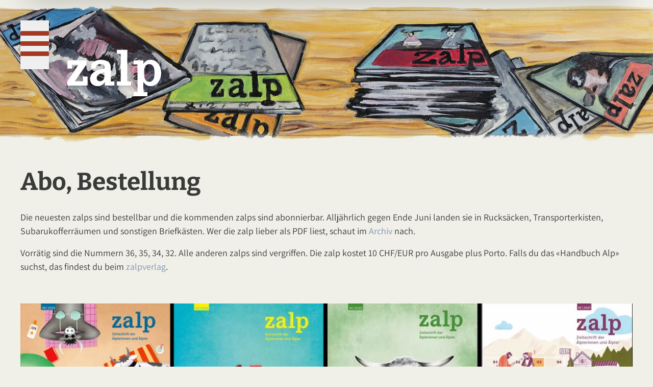

--- FILE ---
content_type: text/html; charset=utf-8
request_url: https://zalp.ch/shop/abo
body_size: 6829
content:

<!DOCTYPE html>
<html lang="de">
<head>
    <meta charset="utf-8"/>
    <meta http-equiv="X-UA-Compatible" content="IE=edge"/>
    <meta name="viewport" content="width=device-width, initial-scale=1"/>
    <title>zalp, die Zeitschrift der Älplerinnen und Älpler</title>
    <meta name="description" content="Hier kannst du die zalp, die Zeitschrift der Älplerinnen und Älpler, bestellen und abonnieren.">
    <meta property="og:title" content="zalp, die Zeitschrift der Älplerinnen und Älpler">
    <meta property="og:description" content="Hier kannst du die zalp, die Zeitschrift der Älplerinnen und Älpler, bestellen und abonnieren.">
    <meta property="og:image" content="https://zalp.ch/SoMeHeaderImage.jpg">
    <meta property="og:url" content="https://zalp.ch/shop/abo">
    <meta property="og:type" content="website">
    <link rel="icon" href="/favicon.ico">
    <link rel="preload" as="style" href="https://zalp.ch/build/assets/app-Dt9V-Prf.css" /><link rel="preload" as="style" href="https://zalp.ch/build/assets/site-DtPSQ6tL.css" /><link rel="modulepreload" as="script" href="https://zalp.ch/build/assets/site-DttvDOVV.js" /><link rel="modulepreload" as="script" href="https://zalp.ch/build/assets/app-BSihxMUM.js" /><link rel="stylesheet" href="https://zalp.ch/build/assets/app-Dt9V-Prf.css" data-navigate-track="reload" /><link rel="stylesheet" href="https://zalp.ch/build/assets/site-DtPSQ6tL.css" data-navigate-track="reload" /><script type="module" src="https://zalp.ch/build/assets/site-DttvDOVV.js" data-navigate-track="reload"></script><script type="module" src="https://zalp.ch/build/assets/app-BSihxMUM.js" data-navigate-track="reload"></script>
</head>
<body>
<div class="w-full">
    <header>
    <div class="header-image">
        
    <picture class="block mobile:hidden">
        <source media="(min-width: 1921px)" srcset="/img/containers/template/headers/desktop/Archiv.jpg/0cda57b056473e03abbcf7f215a8844f/Archiv.jpg"/>
        <source media="(min-width: 1025px) and (max-width: 1920px)" srcset="/img/containers/template/headers/desktop/Archiv.jpg/eb81b426f35d6c3fa377f876509b4143/Archiv.jpg"/>
        <source media="(min-width: 769px) and (max-width: 1024px)" srcset="/img/containers/template/headers/desktop/Archiv.jpg/382fe214d001c22ba86f7100e7ff83b3/Archiv.jpg"/>
        <source media="(max-width: 768px)" srcset="/img/containers/template/headers/desktop/Archiv.jpg/12ef7d6996a2ed880fb721f5a539e687/Archiv.jpg"/>
        <img src="/img/containers/template/headers/desktop/Archiv.jpg/70645c48f0c697f0c517a0855fc91092/Archiv.jpg" alt="" loading="eager"/>
    </picture>
    <picture class="hidden mobile:block">
        <img src="/img/containers/template/headers/desktop/Archiv.jpg/15f0d42fa7ba3e7a6f1c441984cb83ef/Archiv.jpg" alt="" loading="eager"/>
    </picture>


    </div>
    <nav class="header-navigation">
        <button id="btnOpenNav" class="header-navigation__action-open" aria-label="Navigation öffnen">
            <i class="fas fa-bars"></i>
        </button>
        <div id="navContainer" class="header-navigation__container">
            <div class="header-navigation__container-content">
                <form action="/suchen">
                    <div class="flex">
                        <div class="flex-initial">
                            <button
                                id="btnCloseNav"
                                class="header-navigation__action-close"
                                type="button"
                                aria-label="Navigation schliessen"
                            >
                                <i class="fas fa-times"></i>
                            </button>
                        </div>
                        <div class="flex-1 px-10 tablet:px-8 mobile:px-4">
                            <input
                                type="search"
                                name="q"
                                placeholder="Suchfeld"
                                class="header-navigation__input-search"
                            />
                        </div>
                        <div class="flex-initial">
                            <button
                                type="submit"
                                class="header-navigation__action-search"
                                aria-label="Suchen"
                            >
                                <img src="/template/icons/Search.svg" alt="Suche"/>
                            </button>
                        </div>
                    </div>
                </form>
                <div class="header-navigation__categories">
                    
                        
                            <div class="header-navigation__categories-category">
                                <h2>Aktuell</h2>
                                <ul>
                                    
                                    
                                        
                                            <li>
                                                
                                                    <a
                                                        href="/aktuell/zalpletter"
                                                        title="zalpletter"
                                                    >
                                                        zalpletter
                                                    </a>
                                                
                                            </li>
                                        
                                    
                                    
                                    
                                        
                                            <li>
                                                
                                                    <a
                                                        href="/aktuell/agenda"
                                                        title="Agenda"
                                                    >
                                                        Agenda
                                                    </a>
                                                
                                            </li>
                                        
                                    
                                    
                                    
                                        
                                            <li>
                                                
                                                    <a
                                                        href="/aktuell/kurse"
                                                        title="Kurse"
                                                    >
                                                        Kurse
                                                    </a>
                                                
                                            </li>
                                        
                                    
                                    
                                    
                                        
                                            <li>
                                                
                                                    <a
                                                        href="/aktuell/anlass-melden"
                                                        title="Anlass melden"
                                                    >
                                                        Anlass melden
                                                    </a>
                                                
                                            </li>
                                        
                                    
                                    
                                    
                                    
                                </ul>
                            </div>
                        
                    
                        
                            <div class="header-navigation__categories-category">
                                <h2>Alpstellenbörse</h2>
                                <ul>
                                    
                                    
                                        
                                            <li>
                                                
                                                    <a
                                                        href="/stellenboerse/alpstellen"
                                                        title="Alpstellen"
                                                    >
                                                        Alpstellen
                                                    </a>
                                                
                                            </li>
                                        
                                    
                                    
                                    
                                        
                                            <li>
                                                
                                                    <a
                                                        href="/stellenboerse/alppersonal"
                                                        title="Alppersonal"
                                                    >
                                                        Alppersonal
                                                    </a>
                                                
                                            </li>
                                        
                                    
                                    
                                    
                                        
                                            <li>
                                                
                                                    <a
                                                        href="/stellenboerse/inserat-machen"
                                                        title="Alpstellen-Inserat machen"
                                                    >
                                                        Alpstellen-Inserat machen
                                                    </a>
                                                
                                            </li>
                                        
                                    
                                    
                                </ul>
                            </div>
                        
                    
                        
                            <div class="header-navigation__categories-category">
                                <h2>Kleininserate</h2>
                                <ul>
                                    
                                    
                                        
                                            <li>
                                                
                                                    <a
                                                        href="/kleininserate/inserate"
                                                        title="Kleininserate"
                                                    >
                                                        Kleininserate
                                                    </a>
                                                
                                            </li>
                                        
                                    
                                    
                                    
                                        
                                            <li>
                                                
                                                    <a
                                                        href="/kleininserate/inserat-machen"
                                                        title="Inserat machen"
                                                    >
                                                        Inserat machen
                                                    </a>
                                                
                                            </li>
                                        
                                    
                                    
                                </ul>
                            </div>
                        
                    
                        
                            <div class="header-navigation__categories-category">
                                <h2>Helferlinge</h2>
                                <ul>
                                    
                                    
                                        
                                            <li>
                                                
                                                    <a
                                                        href="/helferlinge/das-erste-mal"
                                                        title="Das erste Mal"
                                                    >
                                                        Das erste Mal
                                                    </a>
                                                
                                            </li>
                                        
                                    
                                    
                                    
                                        
                                            <li>
                                                
                                                    <a
                                                        href="/helferlinge/richtlohn"
                                                        title="Richtlohn"
                                                    >
                                                        Richtlohn
                                                    </a>
                                                
                                            </li>
                                        
                                    
                                    
                                    
                                        
                                            <li>
                                                
                                                    <a
                                                        href="/helferlinge/links"
                                                        title="Links"
                                                    >
                                                        Links
                                                    </a>
                                                
                                            </li>
                                        
                                    
                                    
                                </ul>
                            </div>
                        
                    
                        
                            <div class="header-navigation__categories-category">
                                <h2>Medien</h2>
                                <ul>
                                    
                                    
                                        
                                            <li>
                                                
                                                    <a
                                                        href="/medien/buecher"
                                                        title="Bücher"
                                                    >
                                                        Bücher
                                                    </a>
                                                
                                            </li>
                                        
                                    
                                    
                                    
                                        
                                            <li>
                                                
                                                    <a
                                                        href="/medien/musik"
                                                        title="Musik"
                                                    >
                                                        Musik
                                                    </a>
                                                
                                            </li>
                                        
                                    
                                    
                                    
                                        
                                            <li>
                                                
                                                    <a
                                                        href="/medien/filme"
                                                        title="Filme"
                                                    >
                                                        Filme
                                                    </a>
                                                
                                            </li>
                                        
                                    
                                    
                                    
                                        
                                            <li>
                                                
                                                    <a
                                                        href="/medien/apps"
                                                        title="Apps"
                                                    >
                                                        Apps
                                                    </a>
                                                
                                            </li>
                                        
                                    
                                    
                                </ul>
                            </div>
                        
                    
                        
                            <div class="header-navigation__categories-category">
                                <h2>Shop</h2>
                                <ul>
                                    
                                    
                                        
                                            <li>
                                                
                                                    <a
                                                        href="/shop/alle-zalps"
                                                        title="Alle zalps"
                                                    >
                                                        Alle zalps
                                                    </a>
                                                
                                            </li>
                                        
                                    
                                    
                                    
                                        
                                            <li>
                                                
                                                    <a
                                                        href="/shop/abo"
                                                        title="Abo, Bestellung"
                                                    >
                                                        Abo, Bestellung
                                                    </a>
                                                
                                            </li>
                                        
                                    
                                    
                                    
                                        
                                            <li>
                                                
                                                    <a
                                                        href="https://www.zalpverlag.ch/"
                                                        title="zalpverlag"
                                                        target="_blank"
                                                        rel="noopener"
                                                    >
                                                        zalpverlag
                                                    </a>
                                                
                                            </li>
                                        
                                    
                                    
                                </ul>
                            </div>
                        
                    
                        
                            <div class="header-navigation__categories-category">
                                <h2>Kontakt</h2>
                                <ul>
                                    
                                    
                                        
                                            <li>
                                                
                                                    <a
                                                        href="/kontakt/kontakt-feedback"
                                                        title="Kontakt / Feedback"
                                                    >
                                                        Kontakt / Feedback
                                                    </a>
                                                
                                            </li>
                                        
                                    
                                    
                                    
                                        
                                            <li>
                                                
                                                    <a
                                                        href="/kontakt/spenden"
                                                        title="Spenden"
                                                    >
                                                        Spenden
                                                    </a>
                                                
                                            </li>
                                        
                                    
                                    
                                    
                                        
                                            <li>
                                                
                                                    <a
                                                        href="/kontakt/impressum"
                                                        title="Impressum"
                                                    >
                                                        Impressum
                                                    </a>
                                                
                                            </li>
                                        
                                    
                                    
                                    
                                        
                                            <li>
                                                
                                                    <a
                                                        href="/kontakt/datenschutz"
                                                        title="Datenschutz"
                                                    >
                                                        Datenschutz
                                                    </a>
                                                
                                            </li>
                                        
                                    
                                    
                                </ul>
                            </div>
                        
                    
                        
                    
                        
                    
                        
                    
                </div>
            </div>
        </div>
    </nav>
    <div class="header-logo">
        <a href="/">
            <img src="/template/logos/Logo_White.svg" class="logo" alt="Logo"/>
            
        </a>
    </div>
</header>

    <main id="app">
        <section class="zalp-container flex-col">
    <div class="basis-full">
        <h1>Abo, Bestellung</h1>
        
<div class="text-set">
    
        
            <p>Die neuesten zalps sind bestellbar und die kommenden zalps sind abonnierbar. Alljährlich gegen Ende Juni landen sie in Rucksäcken, Transporterkisten, Subarukofferräumen und sonstigen Briefkästen. Wer die zalp lieber als PDF liest, schaut im <a href="/shop/alle-zalps/">Archiv</a> nach.</p><p>Vorrätig sind die Nummern 36, 35, 34, 32. Alle anderen zalps sind vergriffen. Die zalp kostet 10 CHF/EUR pro Ausgabe plus Porto. Falls du das «Handbuch Alp» suchst, das findest du beim <a target="_blank" href="https://www.zalpverlag.ch/">zalpverlag</a>. </p><p> </p>
        
    
</div>


<div class="image-set">
    <div class="image-set-holder"  style="max-width: 1200px" >
        <light-box-container image="https://zalp.ch/storage/content/cover_zalp_36_35_34_32_web.jpg">
            <picture>
                        
                            <source
                     type="image/webp"                                     srcset="[data-uri] 32w, /img/containers/assets/content/cover_zalp_36_35_34_32_web.jpg/b998491c779387f3b57382e0935dccda/cover_zalp_36_35_34_32_web.webp 360w, /img/containers/assets/content/cover_zalp_36_35_34_32_web.jpg/9bf0f5571f6d10a2ca1f4071e5ee7233/cover_zalp_36_35_34_32_web.webp 430w, /img/containers/assets/content/cover_zalp_36_35_34_32_web.jpg/f02183c969bfea6ceed8615fe095eae3/cover_zalp_36_35_34_32_web.webp 514w, /img/containers/assets/content/cover_zalp_36_35_34_32_web.jpg/186c22db255b1cb49d7d2fe35c6e2e22/cover_zalp_36_35_34_32_web.webp 614w, /img/containers/assets/content/cover_zalp_36_35_34_32_web.jpg/7f393b34149a2524e6f226f40976a9fc/cover_zalp_36_35_34_32_web.webp 734w, /img/containers/assets/content/cover_zalp_36_35_34_32_web.jpg/91d125691f73c087d2f05e3da66939b1/cover_zalp_36_35_34_32_web.webp 878w, /img/containers/assets/content/cover_zalp_36_35_34_32_web.jpg/eb2640c75aa718282be00453f6b629e6/cover_zalp_36_35_34_32_web.webp 1050w, /img/containers/assets/content/cover_zalp_36_35_34_32_web.jpg/35cda0b6a6d96925f1e8e48f4099c751/cover_zalp_36_35_34_32_web.webp 1254w, /img/containers/assets/content/cover_zalp_36_35_34_32_web.jpg/e5d9790ff3f9cd2d4b80285de68a77c7/cover_zalp_36_35_34_32_web.webp 1500w"
                     sizes="1px"                 >
                                
                            <source
                     type="image/jpeg"                                     srcset="[data-uri] 32w, /img/containers/assets/content/cover_zalp_36_35_34_32_web.jpg/73d1752874f759fb4d0f42fa16c8dad3/cover_zalp_36_35_34_32_web.jpg 360w, /img/containers/assets/content/cover_zalp_36_35_34_32_web.jpg/32a17ff4a2ca1f8fa29c5aaa222a3a59/cover_zalp_36_35_34_32_web.jpg 430w, /img/containers/assets/content/cover_zalp_36_35_34_32_web.jpg/39b56442d262d2081784ab1deaeab7df/cover_zalp_36_35_34_32_web.jpg 514w, /img/containers/assets/content/cover_zalp_36_35_34_32_web.jpg/d355e856e0b8d9a4571c0cd4ed7ebcf2/cover_zalp_36_35_34_32_web.jpg 614w, /img/containers/assets/content/cover_zalp_36_35_34_32_web.jpg/d569894f729d7a24da20ae88020a3b30/cover_zalp_36_35_34_32_web.jpg 734w, /img/containers/assets/content/cover_zalp_36_35_34_32_web.jpg/9a9064415410fefceb4afe64eed1548c/cover_zalp_36_35_34_32_web.jpg 878w, /img/containers/assets/content/cover_zalp_36_35_34_32_web.jpg/26709a043b9c464fe93022d67c5b8fa0/cover_zalp_36_35_34_32_web.jpg 1050w, /img/containers/assets/content/cover_zalp_36_35_34_32_web.jpg/c2f55c0f826d9c97c5eda9e7bd67ddbd/cover_zalp_36_35_34_32_web.jpg 1254w, /img/containers/assets/content/cover_zalp_36_35_34_32_web.jpg/6085856d5d59393fd2d881880d07b9af/cover_zalp_36_35_34_32_web.jpg 1500w"
                     sizes="1px"                 >
                        
    <img
        
        src="/img/containers/assets/content/cover_zalp_36_35_34_32_web.jpg/0613cc843e21e0fa25dac809fed45109/cover_zalp_36_35_34_32_web.jpg"
                    alt="zalp Zeitschriften"
                 width="1500"          height="519"                     data-statamic-responsive-images
            >
</picture>

        </light-box-container>
        
        <figure>
            <figcaption>Zeitschrift zalp Nummer 36, 35, 34 und 32</figcaption>
        </figure>
        
    </div>
</div>

<div class="form">
    
    
    
<form method="POST" action="https://zalp.ch/!/forms/zalp_abo_und_bestellung" class="zalp-form"><input type="hidden" name="_token" value="rfPUkOeMfHLch48AmtC4TgSIfuI67xaNSqbNgTBy" autocomplete="off">
    
        
            
                <div class="checkbox-field form-control mb-8">
                    <label class="font-bold block mb-4">
                        Abo-Bestellung
                        
                    </label>
                    <div class="hint-info"></div>
                    
                    <div class="columns">
                        <div class="col flex-initial pt-2">
                            <input type="checkbox" name="abo[]" value="Ja" class="transform scale-150 w-8" />
                        </div>
                        <div class="flex-1 text-xl">
                            Ich will die zalp für immer haben (erscheint einmal jährlich Ende Juli)
                        </div>
                    </div>
                    
                </div>
            
        
            
                <div class="input-field form-control">
                    <div class="columns">
                        <div class="col flex-initial">
                            <label>
                                Anzahl zalp 36/2025 zum Thema «Wasser»
                                
                            </label>
                        </div>
                        <div class="col">
                             <div class="hint-info">Bitte hier Stückzahl der gewünschten zalp eintragen</div> 
                        </div>
                    </div>

                    
                        <input
    id="zalp_abo_und_bestellung-form-anzahl_zalp_36_2025_zum_thema_wasser-field"
    type="text"
    name="anzahl_zalp_36_2025_zum_thema_wasser"
    value="0"
    
    maxlength="5"
    
    
    
    
        aria-describedby="zalp_abo_und_bestellung-form-anzahl_zalp_36_2025_zum_thema_wasser-field-instructions"
    
>
                    

                    
                </div>
            
        
            
                <div class="input-field form-control">
                    <div class="columns">
                        <div class="col flex-initial">
                            <label>
                                Anzahl zalp 35/2024 zum Thema «Fragen»
                                
                            </label>
                        </div>
                        <div class="col">
                            
                        </div>
                    </div>

                    
                        <input
    id="zalp_abo_und_bestellung-form-anzahl_zalp_35_2024_zum_thema_fragen-field"
    type="text"
    name="anzahl_zalp_35_2024_zum_thema_fragen"
    value="0"
    
    maxlength="5"
    
    
    
    
>
                    

                    
                </div>
            
        
            
                <div class="input-field form-control">
                    <div class="columns">
                        <div class="col flex-initial">
                            <label>
                                Anzahl zalp 34/2023 zum Thema «Gras»
                                
                            </label>
                        </div>
                        <div class="col">
                            
                        </div>
                    </div>

                    
                        <input
    id="zalp_abo_und_bestellung-form-anzahl_zalp_34_2023-field"
    type="text"
    name="anzahl_zalp_34_2023"
    value="0"
    
    maxlength="5"
    
    
    
    
>
                    

                    
                </div>
            
        
            
                <div class="input-field form-control">
                    <div class="columns">
                        <div class="col flex-initial">
                            <label>
                                Anzahl zalp 32/2021 zum Thema «Hierarchie»
                                
                            </label>
                        </div>
                        <div class="col">
                            
                        </div>
                    </div>

                    
                        <input
    id="zalp_abo_und_bestellung-form-anzahl_zalp_32_2021-field"
    type="text"
    name="anzahl_zalp_32_2021"
    value="0"
    
    maxlength="10"
    
    
    
    
>
                    

                    
                </div>
            
        
            
                <div class="input-field form-control">
                    <div class="columns">
                        <div class="col flex-initial">
                            <label>
                                Vorname und Name
                                *
                            </label>
                        </div>
                        <div class="col">
                            
                        </div>
                    </div>

                    
                        <input
    id="zalp_abo_und_bestellung-form-name-field"
    type="text"
    name="name"
    value=""
    
    maxlength="100"
    
    
    required
    
>
                    

                    
                </div>
            
        
            
                <div class="input-field form-control">
                    <div class="columns">
                        <div class="col flex-initial">
                            <label>
                                Strasse
                                *
                            </label>
                        </div>
                        <div class="col">
                            
                        </div>
                    </div>

                    
                        <input
    id="zalp_abo_und_bestellung-form-strasse-field"
    type="text"
    name="strasse"
    value=""
    
    maxlength="100"
    
    
    required
    
>
                    

                    
                </div>
            
        
            
                <div class="input-field form-control">
                    <div class="columns">
                        <div class="col flex-initial">
                            <label>
                                PLZ und Ortschaft
                                *
                            </label>
                        </div>
                        <div class="col">
                            
                        </div>
                    </div>

                    
                        <input
    id="zalp_abo_und_bestellung-form-plz_ort-field"
    type="text"
    name="plz_ort"
    value=""
    
    maxlength="50"
    
    
    required
    
>
                    

                    
                </div>
            
        
            
                <div class="input-field form-control">
                    <div class="columns">
                        <div class="col flex-initial">
                            <label>
                                E-Mail
                                *
                            </label>
                        </div>
                        <div class="col">
                            
                        </div>
                    </div>

                    
                        <input
    id="zalp_abo_und_bestellung-form-e-mail-field"
    type="text"
    name="e-mail"
    value=""
    
    maxlength="50"
    
    
    required
    
>
                    

                    
                </div>
            
        
        <button type="submit" class="btn btn-primary" aria-label="Abschicken">
            Abschicken
        </button>
    
</form>


    
</div>

<hr
    
    style="border-color:#FFFFFF"
    
/>



    </div>
</section>

    </main>
    <footer>
    <div class="footer-container">
        <button class="scroll-to-top" onclick="window.scrollTo({ top: 0, behavior: 'smooth' });" aria-label="Zum Anfang scrollen">
            <i class="fas fa-arrow-up fa-2x"></i>
        </button>
        <div class="flex mobile:flex-col">
            <div class="flex-1 mr-10 mobile:mr-0 mobile:mb-6">
                <a href="/">
                    <img src="/template/logos/Logo_White.svg" class="logo" alt="Logo"/>
                </a>
                <p class="logo-subtitle">Copyright aller Inhalte by zalp</p>
            </div>
            <div class="flex-1 mr-10 mobile:mr-0 mobile:mb-6">
                <nav class="footer-nav">
                    <ul>
                        
                        <li>
                            
                            <a href="/kontakt/kontakt-feedback" class="">Kontakt / Feedback</a>
                            
                        </li>
                        
                        <li>
                            
                            <a href="/suchen" class="">Suchen</a>
                            
                        </li>
                        
                        <li>
                            
                            <a href="/no-instagram-facebook" class="">nix instagram, nix facebook</a>
                            
                        </li>
                        
                    </ul>
                </nav>
            </div>
            <div class="flex-1">
                <nav class="footer-nav">
                    <ul>
                        
                        <li>
                            
                            <a href="/kontakt/spenden" class="">Spenden</a>
                            
                        </li>
                        
                        <li>
                            
                            <a href="/kontakt/impressum" class="">Impressum</a>
                            
                        </li>
                        
                        <li>
                            
                            <a href="/kontakt/datenschutz" class="">Datenschutz</a>
                            
                        </li>
                        
                        <li>
                            
                            <a href="/sitemap" class="">Sitemap</a>
                            
                        </li>
                        
                    </ul>
                </nav>
            </div>
        </div>
    </div>
</footer>

</div>
</body>
</html>


--- FILE ---
content_type: text/css
request_url: https://zalp.ch/build/assets/app-Dt9V-Prf.css
body_size: 7075
content:
.Vue-Toastification__container{z-index:9999;position:fixed;padding:4px;width:600px;box-sizing:border-box;display:flex;min-height:100%;color:#fff;flex-direction:column;pointer-events:none}@media only screen and (min-width : 600px){.Vue-Toastification__container.top-left,.Vue-Toastification__container.top-right,.Vue-Toastification__container.top-center{top:1em}.Vue-Toastification__container.bottom-left,.Vue-Toastification__container.bottom-right,.Vue-Toastification__container.bottom-center{bottom:1em;flex-direction:column-reverse}.Vue-Toastification__container.top-left,.Vue-Toastification__container.bottom-left{left:1em}.Vue-Toastification__container.top-left .Vue-Toastification__toast,.Vue-Toastification__container.bottom-left .Vue-Toastification__toast{margin-right:auto}@supports not (-moz-appearance: none){.Vue-Toastification__container.top-left .Vue-Toastification__toast--rtl,.Vue-Toastification__container.bottom-left .Vue-Toastification__toast--rtl{margin-right:unset;margin-left:auto}}.Vue-Toastification__container.top-right,.Vue-Toastification__container.bottom-right{right:1em}.Vue-Toastification__container.top-right .Vue-Toastification__toast,.Vue-Toastification__container.bottom-right .Vue-Toastification__toast{margin-left:auto}@supports not (-moz-appearance: none){.Vue-Toastification__container.top-right .Vue-Toastification__toast--rtl,.Vue-Toastification__container.bottom-right .Vue-Toastification__toast--rtl{margin-left:unset;margin-right:auto}}.Vue-Toastification__container.top-center,.Vue-Toastification__container.bottom-center{left:50%;margin-left:-300px}.Vue-Toastification__container.top-center .Vue-Toastification__toast,.Vue-Toastification__container.bottom-center .Vue-Toastification__toast{margin-left:auto;margin-right:auto}}@media only screen and (max-width : 600px){.Vue-Toastification__container{width:100vw;padding:0;left:0;margin:0}.Vue-Toastification__container .Vue-Toastification__toast{width:100%}.Vue-Toastification__container.top-left,.Vue-Toastification__container.top-right,.Vue-Toastification__container.top-center{top:0}.Vue-Toastification__container.bottom-left,.Vue-Toastification__container.bottom-right,.Vue-Toastification__container.bottom-center{bottom:0;flex-direction:column-reverse}}.Vue-Toastification__toast{display:inline-flex;position:relative;max-height:800px;min-height:64px;box-sizing:border-box;margin-bottom:1rem;padding:22px 24px;border-radius:8px;box-shadow:0 1px 10px #0000001a,0 2px 15px #0000000d;justify-content:space-between;font-family:Lato,Helvetica,Roboto,Arial,sans-serif;max-width:600px;min-width:326px;pointer-events:auto;overflow:hidden;transform:translateZ(0);direction:ltr}.Vue-Toastification__toast--rtl{direction:rtl}.Vue-Toastification__toast--default{background-color:#1976d2;color:#fff}.Vue-Toastification__toast--info{background-color:#2196f3;color:#fff}.Vue-Toastification__toast--success{background-color:#4caf50;color:#fff}.Vue-Toastification__toast--error{background-color:#ff5252;color:#fff}.Vue-Toastification__toast--warning{background-color:#ffc107;color:#fff}@media only screen and (max-width : 600px){.Vue-Toastification__toast{border-radius:0;margin-bottom:.5rem}}.Vue-Toastification__toast-body{flex:1;line-height:24px;font-size:16px;word-break:break-word;white-space:pre-wrap}.Vue-Toastification__toast-component-body{flex:1}.Vue-Toastification__toast.disable-transition{animation:none!important}.Vue-Toastification__close-button{font-weight:700;font-size:24px;line-height:24px;background:transparent;outline:none;border:none;padding:0 0 0 10px;cursor:pointer;transition:.3s ease;align-items:center;color:#fff;opacity:.3;transition:visibility 0s,opacity .2s linear}.Vue-Toastification__close-button:hover,.Vue-Toastification__close-button:focus{opacity:1}.Vue-Toastification__toast:not(:hover) .Vue-Toastification__close-button.show-on-hover{opacity:0}.Vue-Toastification__toast--rtl .Vue-Toastification__close-button{padding-left:unset;padding-right:10px}@keyframes scale-x-frames{0%{transform:scaleX(1)}to{transform:scaleX(0)}}.Vue-Toastification__progress-bar{position:absolute;bottom:0;left:0;width:100%;height:5px;z-index:10000;background-color:#ffffffb3;transform-origin:left;animation:scale-x-frames linear 1 forwards}.Vue-Toastification__toast--rtl .Vue-Toastification__progress-bar{right:0;left:unset;transform-origin:right}.Vue-Toastification__icon{margin:auto 18px auto 0;background:transparent;outline:none;border:none;padding:0;transition:.3s ease;align-items:center;width:20px;height:100%}.Vue-Toastification__toast--rtl .Vue-Toastification__icon{margin:auto 0 auto 18px}@keyframes bounceInRight{0%,60%,75%,90%,to{animation-timing-function:cubic-bezier(.215,.61,.355,1)}0%{opacity:0;transform:translate3d(3000px,0,0)}60%{opacity:1;transform:translate3d(-25px,0,0)}75%{transform:translate3d(10px,0,0)}90%{transform:translate3d(-5px,0,0)}to{transform:none}}@keyframes bounceOutRight{40%{opacity:1;transform:translate3d(-20px,0,0)}to{opacity:0;transform:translate3d(1000px,0,0)}}@keyframes bounceInLeft{0%,60%,75%,90%,to{animation-timing-function:cubic-bezier(.215,.61,.355,1)}0%{opacity:0;transform:translate3d(-3000px,0,0)}60%{opacity:1;transform:translate3d(25px,0,0)}75%{transform:translate3d(-10px,0,0)}90%{transform:translate3d(5px,0,0)}to{transform:none}}@keyframes bounceOutLeft{20%{opacity:1;transform:translate3d(20px,0,0)}to{opacity:0;transform:translate3d(-2000px,0,0)}}@keyframes bounceInUp{0%,60%,75%,90%,to{animation-timing-function:cubic-bezier(.215,.61,.355,1)}0%{opacity:0;transform:translate3d(0,3000px,0)}60%{opacity:1;transform:translate3d(0,-20px,0)}75%{transform:translate3d(0,10px,0)}90%{transform:translate3d(0,-5px,0)}to{transform:translateZ(0)}}@keyframes bounceOutUp{20%{transform:translate3d(0,-10px,0)}40%,45%{opacity:1;transform:translate3d(0,20px,0)}to{opacity:0;transform:translate3d(0,-2000px,0)}}@keyframes bounceInDown{0%,60%,75%,90%,to{animation-timing-function:cubic-bezier(.215,.61,.355,1)}0%{opacity:0;transform:translate3d(0,-3000px,0)}60%{opacity:1;transform:translate3d(0,25px,0)}75%{transform:translate3d(0,-10px,0)}90%{transform:translate3d(0,5px,0)}to{transform:none}}@keyframes bounceOutDown{20%{transform:translate3d(0,10px,0)}40%,45%{opacity:1;transform:translate3d(0,-20px,0)}to{opacity:0;transform:translate3d(0,2000px,0)}}.Vue-Toastification__bounce-enter-active.top-left,.Vue-Toastification__bounce-enter-active.bottom-left{animation-name:bounceInLeft}.Vue-Toastification__bounce-enter-active.top-right,.Vue-Toastification__bounce-enter-active.bottom-right{animation-name:bounceInRight}.Vue-Toastification__bounce-enter-active.top-center{animation-name:bounceInDown}.Vue-Toastification__bounce-enter-active.bottom-center{animation-name:bounceInUp}.Vue-Toastification__bounce-leave-active:not(.disable-transition).top-left,.Vue-Toastification__bounce-leave-active:not(.disable-transition).bottom-left{animation-name:bounceOutLeft}.Vue-Toastification__bounce-leave-active:not(.disable-transition).top-right,.Vue-Toastification__bounce-leave-active:not(.disable-transition).bottom-right{animation-name:bounceOutRight}.Vue-Toastification__bounce-leave-active:not(.disable-transition).top-center{animation-name:bounceOutUp}.Vue-Toastification__bounce-leave-active:not(.disable-transition).bottom-center{animation-name:bounceOutDown}.Vue-Toastification__bounce-leave-active,.Vue-Toastification__bounce-enter-active{animation-duration:.75s;animation-fill-mode:both}.Vue-Toastification__bounce-move{transition-timing-function:ease-in-out;transition-property:all;transition-duration:.4s}@keyframes fadeOutTop{0%{transform:translateY(0);opacity:1}to{transform:translateY(-50px);opacity:0}}@keyframes fadeOutLeft{0%{transform:translate(0);opacity:1}to{transform:translate(-50px);opacity:0}}@keyframes fadeOutBottom{0%{transform:translateY(0);opacity:1}to{transform:translateY(50px);opacity:0}}@keyframes fadeOutRight{0%{transform:translate(0);opacity:1}to{transform:translate(50px);opacity:0}}@keyframes fadeInLeft{0%{transform:translate(-50px);opacity:0}to{transform:translate(0);opacity:1}}@keyframes fadeInRight{0%{transform:translate(50px);opacity:0}to{transform:translate(0);opacity:1}}@keyframes fadeInTop{0%{transform:translateY(-50px);opacity:0}to{transform:translateY(0);opacity:1}}@keyframes fadeInBottom{0%{transform:translateY(50px);opacity:0}to{transform:translateY(0);opacity:1}}.Vue-Toastification__fade-enter-active.top-left,.Vue-Toastification__fade-enter-active.bottom-left{animation-name:fadeInLeft}.Vue-Toastification__fade-enter-active.top-right,.Vue-Toastification__fade-enter-active.bottom-right{animation-name:fadeInRight}.Vue-Toastification__fade-enter-active.top-center{animation-name:fadeInTop}.Vue-Toastification__fade-enter-active.bottom-center{animation-name:fadeInBottom}.Vue-Toastification__fade-leave-active:not(.disable-transition).top-left,.Vue-Toastification__fade-leave-active:not(.disable-transition).bottom-left{animation-name:fadeOutLeft}.Vue-Toastification__fade-leave-active:not(.disable-transition).top-right,.Vue-Toastification__fade-leave-active:not(.disable-transition).bottom-right{animation-name:fadeOutRight}.Vue-Toastification__fade-leave-active:not(.disable-transition).top-center{animation-name:fadeOutTop}.Vue-Toastification__fade-leave-active:not(.disable-transition).bottom-center{animation-name:fadeOutBottom}.Vue-Toastification__fade-leave-active,.Vue-Toastification__fade-enter-active{animation-duration:.75s;animation-fill-mode:both}.Vue-Toastification__fade-move{transition-timing-function:ease-in-out;transition-property:all;transition-duration:.4s}@keyframes slideInBlurredLeft{0%{transform:translate(-1000px) scaleX(2.5) scaleY(.2);transform-origin:100% 50%;filter:blur(40px);opacity:0}to{transform:translate(0) scaleY(1) scaleX(1);transform-origin:50% 50%;filter:blur(0);opacity:1}}@keyframes slideInBlurredTop{0%{transform:translateY(-1000px) scaleY(2.5) scaleX(.2);transform-origin:50% 0%;filter:blur(240px);opacity:0}to{transform:translateY(0) scaleY(1) scaleX(1);transform-origin:50% 50%;filter:blur(0);opacity:1}}@keyframes slideInBlurredRight{0%{transform:translate(1000px) scaleX(2.5) scaleY(.2);transform-origin:0% 50%;filter:blur(40px);opacity:0}to{transform:translate(0) scaleY(1) scaleX(1);transform-origin:50% 50%;filter:blur(0);opacity:1}}@keyframes slideInBlurredBottom{0%{transform:translateY(1000px) scaleY(2.5) scaleX(.2);transform-origin:50% 100%;filter:blur(240px);opacity:0}to{transform:translateY(0) scaleY(1) scaleX(1);transform-origin:50% 50%;filter:blur(0);opacity:1}}@keyframes slideOutBlurredTop{0%{transform:translateY(0) scaleY(1) scaleX(1);transform-origin:50% 0%;filter:blur(0);opacity:1}to{transform:translateY(-1000px) scaleY(2) scaleX(.2);transform-origin:50% 0%;filter:blur(240px);opacity:0}}@keyframes slideOutBlurredBottom{0%{transform:translateY(0) scaleY(1) scaleX(1);transform-origin:50% 50%;filter:blur(0);opacity:1}to{transform:translateY(1000px) scaleY(2) scaleX(.2);transform-origin:50% 100%;filter:blur(240px);opacity:0}}@keyframes slideOutBlurredLeft{0%{transform:translate(0) scaleY(1) scaleX(1);transform-origin:50% 50%;filter:blur(0);opacity:1}to{transform:translate(-1000px) scaleX(2) scaleY(.2);transform-origin:100% 50%;filter:blur(40px);opacity:0}}@keyframes slideOutBlurredRight{0%{transform:translate(0) scaleY(1) scaleX(1);transform-origin:50% 50%;filter:blur(0);opacity:1}to{transform:translate(1000px) scaleX(2) scaleY(.2);transform-origin:0% 50%;filter:blur(40px);opacity:0}}.Vue-Toastification__slideBlurred-enter-active.top-left,.Vue-Toastification__slideBlurred-enter-active.bottom-left{animation-name:slideInBlurredLeft}.Vue-Toastification__slideBlurred-enter-active.top-right,.Vue-Toastification__slideBlurred-enter-active.bottom-right{animation-name:slideInBlurredRight}.Vue-Toastification__slideBlurred-enter-active.top-center{animation-name:slideInBlurredTop}.Vue-Toastification__slideBlurred-enter-active.bottom-center{animation-name:slideInBlurredBottom}.Vue-Toastification__slideBlurred-leave-active:not(.disable-transition).top-left,.Vue-Toastification__slideBlurred-leave-active:not(.disable-transition).bottom-left{animation-name:slideOutBlurredLeft}.Vue-Toastification__slideBlurred-leave-active:not(.disable-transition).top-right,.Vue-Toastification__slideBlurred-leave-active:not(.disable-transition).bottom-right{animation-name:slideOutBlurredRight}.Vue-Toastification__slideBlurred-leave-active:not(.disable-transition).top-center{animation-name:slideOutBlurredTop}.Vue-Toastification__slideBlurred-leave-active:not(.disable-transition).bottom-center{animation-name:slideOutBlurredBottom}.Vue-Toastification__slideBlurred-leave-active,.Vue-Toastification__slideBlurred-enter-active{animation-duration:.75s;animation-fill-mode:both}.Vue-Toastification__slideBlurred-move{transition-timing-function:ease-in-out;transition-property:all;transition-duration:.4s}.input-field{position:relative}.input-field .btn-clearable{position:absolute;top:0;right:0;margin-top:1rem;margin-right:.75rem;--tw-text-opacity: 1;color:rgb(184 107 83 / var(--tw-text-opacity, 1));z-index:10;cursor:pointer}.input-field .btn-clearable:hover{--tw-text-opacity: 1;color:rgb(143 41 21 / var(--tw-text-opacity, 1))}@media (max-width: 1024px){.input-field .btn-clearable{margin-top:.6rem;margin-right:.4rem}}.search-button{margin-left:1rem;margin-top:.45rem}@media (max-width: 1024px){.search-button{margin-left:1rem;margin-top:0rem}.search-button .btn{font-size:1.25rem;line-height:1.75rem}}.lightbox[data-v-cf055325]{cursor:default}.lightbox .lightbox-modal[data-v-cf055325]{position:fixed;width:100%;height:100vh;background-color:rgb(0 0 0 / var(--tw-bg-opacity, 1));--tw-bg-opacity: .9;left:0;top:0;z-index:50}.lightbox .lightbox-modal .btn-close-light-box[data-v-cf055325]{position:absolute;right:1.5rem;top:1rem;--tw-text-opacity: 1;color:rgb(255 255 255 / var(--tw-text-opacity, 1));cursor:pointer}.lightbox .lightbox-modal .lightbox-image[data-v-cf055325]{padding:2.5rem;width:100%;height:100%;-o-object-fit:contain;object-fit:contain;overflow:hidden}.lightbox .v-enter-active[data-v-cf055325],.lightbox .v-leave-active[data-v-cf055325]{transition:opacity .5s ease}.lightbox .v-enter-from[data-v-cf055325],.lightbox .v-leave-to[data-v-cf055325]{opacity:0}@media (max-width: 1024px){.lightbox .lightbox-modal .lightbox-image[data-v-cf055325]{padding:2rem}}@media (max-width: 768px){.lightbox .lightbox-modal .lightbox-image[data-v-cf055325]{padding:1rem}}.light-box-container{cursor:pointer}.list-pagination[data-v-72dddf07]{display:flex;font-size:1.125rem;line-height:1.75rem}.list-pagination button[data-v-72dddf07]{font-size:1.25rem;line-height:1.75rem;padding:.25rem .75rem;border-radius:.5rem;--tw-text-opacity: 1;color:rgb(124 145 185 / var(--tw-text-opacity, 1));transition-property:color,background-color,border-color,text-decoration-color,fill,stroke;transition-timing-function:cubic-bezier(.4,0,.2,1);transition-duration:.3s}.list-pagination button[data-v-72dddf07]:hover{--tw-text-opacity: 1;color:rgb(56 94 156 / var(--tw-text-opacity, 1))}.list-pagination button.left[data-v-72dddf07]{margin-right:1.5rem}.list-pagination button.right[data-v-72dddf07]{margin-left:1.5rem}.list-pagination button[disabled][data-v-72dddf07]{opacity:.3}.list-pagination .meta-info[data-v-72dddf07]{margin-top:.5rem}@media (max-width: 768px){.list-pagination[data-v-72dddf07]{flex-wrap:wrap}.list-pagination button[data-v-72dddf07]{font-size:1.125rem;line-height:1.75rem}.list-pagination .meta-info[data-v-72dddf07]{font-size:1rem;line-height:1.5rem;width:100%;order:5;margin-top:1rem}}.highlight-item .item-body[data-v-36235c46]{animation:highlightPulse-36235c46 2s ease-in-out;animation-iteration-count:10;border-left-width:4px;--tw-border-opacity: 1;border-color:rgb(124 164 187 / var(--tw-border-opacity, 1));padding:.5rem 1rem}@keyframes highlightPulse-36235c46{0%,to{background-color:transparent}50%{background-color:#0066cc1a}}.highlight-item .item-body[data-v-9d6f7eff]{animation:highlightPulse-9d6f7eff 2s ease-in-out;animation-iteration-count:10;border-left-width:4px;--tw-border-opacity: 1;border-color:rgb(124 164 187 / var(--tw-border-opacity, 1));padding:.5rem 1rem}@keyframes highlightPulse-9d6f7eff{0%,to{background-color:transparent}50%{background-color:#0066cc1a}}.tooltip-container[data-v-bc8adb0e]{position:relative;display:inline-block}.tooltip-container .tooltip-text[data-v-bc8adb0e]{visibility:hidden;position:absolute;z-index:10;border-radius:.25rem;--tw-bg-opacity: 1;background-color:rgb(31 41 55 / var(--tw-bg-opacity, 1));padding:.5rem .75rem;--tw-text-opacity: 1;color:rgb(255 255 255 / var(--tw-text-opacity, 1));opacity:0;transition-property:opacity;transition-timing-function:cubic-bezier(.4,0,.2,1);transition-duration:.3s;white-space:nowrap;bottom:125%;left:50%;transform:translate(-50%)}.tooltip-container .tooltip-text[data-v-bc8adb0e]:after{content:"";position:absolute;top:100%;left:50%;margin-left:-5px;border-width:5px;border-style:solid;border-color:rgb(31,41,55) transparent transparent transparent}.tooltip-container:hover .tooltip-text[data-v-bc8adb0e]{visibility:visible;opacity:1}.cookie-information[data-v-8512c74a]{margin-top:0;margin-bottom:1rem;--tw-bg-opacity: 1;background-color:rgb(201 200 191 / var(--tw-bg-opacity, 1));border-radius:.5rem;padding:.5rem 1rem;overflow:hidden}@media (max-width: 768px){.cookie-information[data-v-8512c74a]{margin-top:1rem}}.cookie-information h5[data-v-8512c74a]{margin-bottom:0;padding-bottom:0}@media (max-width: 768px){.cookie-information h5[data-v-8512c74a]{width:100%;text-align:center}}.cookie-information .more-button[data-v-8512c74a]{margin-top:.1rem}@media (max-width: 768px){.cookie-information .more-button[data-v-8512c74a]{width:100%;text-align:center}}.cookie-information .more-information[data-v-8512c74a]{overflow:hidden;max-height:0;transition-property:all;transition-timing-function:cubic-bezier(.4,0,.2,1);transition-duration:.5s}.cookie-information .more-information.expanded[data-v-8512c74a]{max-height:1000px}.cookie-information .more-information .more-information__content[data-v-8512c74a]{--tw-border-opacity: 1;border-color:rgb(137 125 116 / var(--tw-border-opacity, 1));border-top-width:1px;margin-top:.5rem;padding-top:1rem}.cookie-information .more-information button[data-v-8512c74a]{margin-top:1rem;margin-bottom:.5rem;width:auto;margin-left:auto;margin-right:auto}.job-application-actions[data-v-40e74082]{text-align:right}.job-application-actions .dialog__btn[data-v-40e74082]{margin-left:.5rem;font-size:1.5rem;line-height:2rem;border-radius:9999px;height:2.75rem;width:2.75rem;text-align:center;transition-property:all;transition-timing-function:cubic-bezier(.4,0,.2,1);transition-duration:.5s;outline:2px solid transparent;outline-offset:2px;--tw-text-opacity: 1;color:rgb(57 59 59 / var(--tw-text-opacity, 1));background-color:transparent}.job-application-actions .dialog__btn[data-v-40e74082]:focus,.job-application-actions .dialog__btn[data-v-40e74082]:active{outline:2px solid transparent;outline-offset:2px}@media (max-width: 768px){.job-application-actions .dialog__btn[data-v-40e74082]{font-size:1.25rem;line-height:1.75rem;height:2.25rem;width:2.25rem;margin-left:.5rem;--tw-text-opacity: 1;color:rgb(57 59 59 / var(--tw-text-opacity, 1));background-color:transparent;color:#b3aaa1!important}}.job-application-actions .dialog__btn[data-v-40e74082]:hover{--tw-bg-opacity: 1;background-color:rgb(241 240 232 / var(--tw-bg-opacity, 1))}.job-application-actions .dialog__btn.was-marked[data-v-40e74082]{color:#5a881b!important}.job-application-actions .dialog__btn.was-read[data-v-40e74082]{color:#b86b53!important}.job-application[data-v-5c8c5fcb]{position:relative;width:100%}.job-application .value-container[data-v-5c8c5fcb]{display:flex}@media (max-width: 1024px){.job-application .value-container[data-v-5c8c5fcb]{display:block}}.job-application .value-container[data-v-5c8c5fcb]{margin-bottom:.25rem}.job-application .value-container label[data-v-5c8c5fcb]{--tw-text-opacity: 1;color:rgb(137 125 116 / var(--tw-text-opacity, 1));padding-right:.5rem}@media (max-width: 1024px){.job-application .value-container label[data-v-5c8c5fcb]{font-size:1rem;line-height:1.5rem;padding-right:0}}.job-application .applicant-image[data-v-5c8c5fcb]{cursor:pointer;margin-top:1rem;width:50%}@media (max-width: 1024px){.job-application .applicant-image[data-v-5c8c5fcb]{width:100%}}@media (max-width: 768px){.job-application .applicant-image[data-v-5c8c5fcb]{margin-bottom:1rem}}.job-applications-list .results-container[data-v-2980556f]{position:relative}.job-applications-list .results-container .fade-enter-active[data-v-2980556f],.job-applications-list .results-container .fade-leave-active[data-v-2980556f]{transition-property:opacity;transition-timing-function:cubic-bezier(.4,0,.2,1);transition-duration:.3s}.job-applications-list .results-container .fade-enter[data-v-2980556f],.job-applications-list .results-container .fade-leave-to[data-v-2980556f]{opacity:0}.job-applications-list .results-container tr.active-row[data-v-2980556f]{--tw-bg-opacity: 1;background-color:rgb(201 200 191 / var(--tw-bg-opacity, 1))}.job-applications-list .results-container article.item[data-v-2980556f]{--tw-bg-opacity: 1;background-color:rgb(225 224 214 / var(--tw-bg-opacity, 1))}.job-applications-list .results-container article.item.was-read[data-v-2980556f]{background-color:#e1e0d6}.job-applications-list .results-container article.item.was-marked[data-v-2980556f]{background-color:#d8e5c9!important}.job-applications-list .results-container .was-read[data-v-2980556f]{background-color:#e1e0d6}.job-applications-list .results-container .was-marked[data-v-2980556f]{background-color:#d8e5c9!important}.job-applications-list .results-container .btn-show[data-v-2980556f]{text-align:center;padding-top:0;padding-bottom:0;margin-top:1rem}.job-offer[data-v-f50c89a2]{position:relative;width:100%}.job-offer label[data-v-f50c89a2]{font-size:1rem;line-height:1.5rem;--tw-text-opacity: 1;color:rgb(137 125 116 / var(--tw-text-opacity, 1))}.job-offer .value[data-v-f50c89a2]{margin-bottom:1rem}.job-offer-actions[data-v-e15feb0b]{text-align:right}.job-offer-actions .dialog__btn[data-v-e15feb0b]{margin-left:.5rem;font-size:1.5rem;line-height:2rem;border-radius:9999px;height:2.75rem;width:2.75rem;text-align:center;transition-property:all;transition-timing-function:cubic-bezier(.4,0,.2,1);transition-duration:.5s;outline:2px solid transparent;outline-offset:2px;--tw-text-opacity: 1;color:rgb(57 59 59 / var(--tw-text-opacity, 1));background-color:transparent}.job-offer-actions .dialog__btn[data-v-e15feb0b]:focus,.job-offer-actions .dialog__btn[data-v-e15feb0b]:active{outline:2px solid transparent;outline-offset:2px}@media (max-width: 768px){.job-offer-actions .dialog__btn[data-v-e15feb0b]{font-size:1.25rem;line-height:1.75rem;height:2.25rem;width:2.25rem;margin-left:0;--tw-text-opacity: 1;color:rgb(57 59 59 / var(--tw-text-opacity, 1));background-color:transparent;color:#b3aaa1!important}}.job-offer-actions .dialog__btn[data-v-e15feb0b]:hover{--tw-bg-opacity: 1;background-color:rgb(241 240 232 / var(--tw-bg-opacity, 1))}.job-offer-actions .dialog__btn.was-marked[data-v-e15feb0b]{color:#5a881b!important}.job-offer-actions .dialog__btn.was-read[data-v-e15feb0b]{color:#b86b53!important}.job-offers-list .results-container[data-v-44197f38]{position:relative}.job-offers-list .results-container .fade-enter-active[data-v-44197f38],.job-offers-list .results-container .fade-leave-active[data-v-44197f38]{transition-property:opacity;transition-timing-function:cubic-bezier(.4,0,.2,1);transition-duration:1s}.job-offers-list .results-container .fade-enter[data-v-44197f38],.job-offers-list .results-container .fade-leave-to[data-v-44197f38]{opacity:0}.job-offers-list .results-container tr.active-row[data-v-44197f38]{--tw-bg-opacity: 1;background-color:rgb(201 200 191 / var(--tw-bg-opacity, 1))}.job-offers-list .results-container article.item[data-v-44197f38]{--tw-bg-opacity: 1;background-color:rgb(225 224 214 / var(--tw-bg-opacity, 1))}.job-offers-list .results-container article.item.was-read[data-v-44197f38]{background-color:#e1e0d6}.job-offers-list .results-container article.item.was-marked[data-v-44197f38]{background-color:#d8e5c9!important}.job-offers-list .results-container .was-read[data-v-44197f38]{background-color:#e1e0d6}.job-offers-list .results-container .was-marked[data-v-44197f38]{background-color:#d8e5c9!important}.job-offers-list .results-container .btn-show[data-v-44197f38]{text-align:center;padding-top:0;padding-bottom:0;margin-top:1rem}.image-field label[data-v-83a03100]{display:block;width:100%;font-weight:700}.image-field .image-field-container[data-v-83a03100]{position:relative;display:block;width:100%;border-width:1px;--tw-border-opacity: 1;border-color:rgb(209 213 219 / var(--tw-border-opacity, 1));border-radius:.5rem;padding:1rem}.image-field .image-field-container .existing-image img[data-v-83a03100]{width:100%}.image-field .image-field-container .hint-error[data-v-83a03100]{--tw-text-opacity: 1;color:rgb(183 80 50 / var(--tw-text-opacity, 1))}.image-field .image-field-container input[data-v-83a03100]{display:block;width:100%;border-style:none}.image-field .image-field-container input[data-v-83a03100]:focus,.image-field .image-field-container input[data-v-83a03100]:active{outline:2px solid transparent;outline-offset:2px}.image-field .image-field-container input.error[data-v-83a03100]{--tw-border-opacity: 1;border-color:rgb(183 80 50 / var(--tw-border-opacity, 1))}.image-field .image-field-container img[data-v-83a03100]{width:100%}@media (max-width: 1024px){.image-field .image-field-container[data-v-83a03100]{padding:.75rem}.image-field .image-field-container .btn-remove[data-v-83a03100]{top:1rem;right:1rem}}@media (max-width: 768px){.image-field .image-field-container[data-v-83a03100]{padding:.75rem}.image-field .image-field-container .btn-remove[data-v-83a03100]{top:1rem;right:1rem}}.anonymous-fields[data-v-07d602f0]{font-size:1.125rem;line-height:1.75rem}.anonymous-fields label[data-v-07d602f0]{display:block;width:100%;font-weight:700}@media (max-width: 768px){.anonymous-fields[data-v-07d602f0]{font-size:1rem;line-height:1.5rem}}.anonymous-fields input[type=radio][data-v-07d602f0]{display:inline-block;width:auto;margin-right:.5rem}.anonymous-fields[data-v-07d602f0]{margin-bottom:1rem}.confirm-button[data-v-25353b7b]{position:relative}.confirm-button .ask-overlay[data-v-25353b7b]{position:absolute;top:0;right:0;--tw-bg-opacity: 1;background-color:rgb(225 224 214 / var(--tw-bg-opacity, 1));border-width:1px;--tw-border-opacity: 1;border-color:rgb(137 125 116 / var(--tw-border-opacity, 1));--tw-shadow: 0 20px 25px -5px rgb(0 0 0 / .1), 0 8px 10px -6px rgb(0 0 0 / .1);--tw-shadow-colored: 0 20px 25px -5px var(--tw-shadow-color), 0 8px 10px -6px var(--tw-shadow-color);box-shadow:var(--tw-ring-offset-shadow, 0 0 #0000),var(--tw-ring-shadow, 0 0 #0000),var(--tw-shadow);border-radius:.5rem;padding:1rem 1.25rem;min-width:350px;z-index:100}.confirm-button .fade-confirm-enter-active[data-v-25353b7b],.confirm-button .fade-confirm-leave-active[data-v-25353b7b]{transition-property:opacity;transition-duration:.5s;transition-timing-function:cubic-bezier(.4,0,.2,1)}.confirm-button .fade-confirm-enter-from[data-v-25353b7b],.confirm-button .fade-confirm-leave-to[data-v-25353b7b]{opacity:0}@media (max-width: 768px){.confirm-button .ask-overlay .btn[data-v-25353b7b]{width:auto;display:inline-block}}.dp__input_wrap{position:relative;width:100%;box-sizing:unset}.dp__input_wrap:focus{border-color:var(--dp-border-color-hover);outline:none}.dp__input{background-color:var(--dp-background-color);border-radius:var(--dp-border-radius, 4px);font-family:var(--dp-font-family, -apple-system, blinkmacsystemfont, "Segoe UI", roboto, oxygen, ubuntu, cantarell, "Open Sans", "Helvetica Neue", sans-serif);border:1px solid var(--dp-border-color);outline:none;transition:border-color .2s cubic-bezier(.645,.045,.355,1);width:100%;font-size:var(--dp-font-size, 1rem);line-height:calc(var(--dp-font-size, 1rem)*1.5);padding:var(--dp-input-padding, 6px 30px 6px 12px);color:var(--dp-text-color);box-sizing:border-box}.dp__input::-moz-placeholder{opacity:.7}.dp__input::placeholder{opacity:.7}.dp__input:hover{border-color:var(--dp-border-color-hover)}.dp__input_reg{caret-color:#0000}.dp__input_focus{border-color:var(--dp-border-color-hover)}.dp__disabled{background:var(--dp-disabled-color)}.dp__disabled::-moz-placeholder{color:var(--dp-disabled-color-text)}.dp__disabled::placeholder{color:var(--dp-disabled-color-text)}.dp__input_icons{display:inline-block;width:var(--dp-font-size, 1rem);height:var(--dp-font-size, 1rem);stroke-width:0;font-size:var(--dp-font-size, 1rem);line-height:calc(var(--dp-font-size, 1rem)*1.5);padding:6px 12px;color:var(--dp-icon-color);box-sizing:content-box}.dp__input_icon{cursor:pointer;position:absolute;top:50%;left:0;transform:translateY(-50%);color:var(--dp-icon-color)}.dp__clear_icon{position:absolute;top:50%;right:0;transform:translateY(-50%);cursor:pointer;color:var(--dp-icon-color)}.dp__input_icon_pad{padding-left:var(--dp-input-icon-padding, 35px)}.dp__input_valid{box-shadow:0 0 var(--dp-border-radius, 4px) var(--dp-success-color);border-color:var(--dp-success-color)}.dp__input_valid:hover{border-color:var(--dp-success-color)}.dp__input_invalid{box-shadow:0 0 var(--dp-border-radius, 4px) var(--dp-danger-color);border-color:var(--dp-danger-color)}.dp__input_invalid:hover{border-color:var(--dp-danger-color)}.dp__menu{position:absolute;background:var(--dp-background-color);border-radius:var(--dp-border-radius, 4px);min-width:var(--dp-menu-min-width, 260px);font-family:var(--dp-font-family, -apple-system, blinkmacsystemfont, "Segoe UI", roboto, oxygen, ubuntu, cantarell, "Open Sans", "Helvetica Neue", sans-serif);font-size:var(--dp-font-size, 1rem);-webkit-user-select:none;-moz-user-select:none;user-select:none;border:1px solid var(--dp-menu-border-color);box-sizing:border-box}.dp__menu:after{box-sizing:border-box}.dp__menu:before{box-sizing:border-box}.dp__menu:focus{border:1px solid var(--dp-menu-border-color);outline:none}.dp__menu_index{z-index:99999}.dp__menu_readonly,.dp__menu_disabled{position:absolute;top:0;right:0;bottom:0;left:0;z-index:1}.dp__menu_disabled{background:#ffffff80;cursor:not-allowed}.dp__menu_readonly{background:#0000;cursor:default}.dp__arrow_top{left:50%;top:-1px;height:12px;width:12px;background-color:var(--dp-background-color);position:absolute;border-left:1px solid var(--dp-menu-border-color);border-top:1px solid var(--dp-menu-border-color);transform:translate(-50%,-50%) rotate(45deg)}.dp__arrow_bottom{left:50%;bottom:-1px;height:12px;width:12px;background-color:var(--dp-background-color);position:absolute;border-right:1px solid var(--dp-menu-border-color);border-bottom:1px solid var(--dp-menu-border-color);transform:translate(-50%,50%) rotate(45deg)}.dp__now_wrap{text-align:center;padding:2px 0}.dp__now_button{border:1px solid var(--dp-primary-color);color:var(--dp-primary-color);padding:0 4px;font-weight:700;border-radius:var(--dp-border-radius, 4px);font-size:var(--dp-font-size, 1rem);cursor:pointer;background:#0000}.dp__preset_ranges,.dp__sidebar_left{padding:5px;border-right:1px solid var(--dp-border-color)}.dp__sidebar_right{padding:5px;border-left:1px solid var(--dp-border-color)}.dp__preset_range{padding:5px}.dp__preset_range:hover{background-color:var(--dp-hover-color);cursor:pointer}.dp__menu_content_wrapper{display:flex}.dp__calendar_wrap{display:flex;justify-content:center;align-items:center;flex-direction:column;font-family:var(--dp-font-family, -apple-system, blinkmacsystemfont, "Segoe UI", roboto, oxygen, ubuntu, cantarell, "Open Sans", "Helvetica Neue", sans-serif);flex:0}.dp__calendar_header{position:relative;display:flex;justify-content:center;align-items:center;color:var(--dp-text-color);white-space:nowrap;font-weight:700}.dp__calendar_header_item{text-align:center;flex-grow:1;height:var(--dp-cell-size, 35px);padding:var(--dp-cell-padding, 5px);width:var(--dp-cell-size, 35px);box-sizing:border-box}.dp__calendar_row{display:flex;justify-content:center;align-items:center;margin:var(--dp-row-maring, 5px 0)}.dp__calendar_item{text-align:center;flex-grow:1;box-sizing:border-box;color:var(--dp-text-color)}.dp__calendar{position:relative}.dp__calendar_header_cell{border-bottom:thin solid var(--dp-border-color);padding:var(--dp-calendar-header-cell-padding, .5rem)}.dp__cell_inner{display:flex;align-items:center;text-align:center;justify-content:center;border-radius:var(--dp-cell-border-radius, var(--dp-border-radius, 4px));height:var(--dp-cell-size, 35px);padding:var(--dp-cell-padding, 5px);width:var(--dp-cell-size, 35px);border:1px solid rgba(0,0,0,0);box-sizing:border-box;position:relative}.dp__cell_inner:hover{transition:all .2s}.dp__cell_auto_range_start,.dp__date_hover_start:hover,.dp__range_start{border-bottom-right-radius:0;border-top-right-radius:0}.dp__cell_auto_range_end,.dp__date_hover_end:hover,.dp__range_end{border-bottom-left-radius:0;border-top-left-radius:0}.dp__range_end,.dp__range_start,.dp__active_date{background:var(--dp-primary-color);color:var(--dp-primary-text-color)}.dp__cell_auto_range_end,.dp__cell_auto_range_start{border-top:1px dashed var(--dp-primary-color);border-bottom:1px dashed var(--dp-primary-color)}.dp__date_hover_end:hover,.dp__date_hover_start:hover,.dp__date_hover:hover{background:var(--dp-hover-color);color:var(--dp-hover-text-color)}.dp__cell_offset{color:var(--dp-secondary-color)}.dp__cell_disabled{color:var(--dp-secondary-color);cursor:not-allowed}.dp__range_between{background:var(--dp-hover-color);border-radius:0;border-top:1px solid var(--dp-hover-color);border-bottom:1px solid var(--dp-hover-color)}.dp__range_between_week{background:var(--dp-primary-color);color:var(--dp-primary-text-color);border-radius:0;border-top:1px solid var(--dp-primary-color);border-bottom:1px solid var(--dp-primary-color)}.dp__today{border:1px solid var(--dp-primary-color)}.dp__week_num{color:var(--dp-secondary-color);text-align:center}.dp__cell_auto_range{border-radius:0;border-top:1px dashed var(--dp-primary-color);border-bottom:1px dashed var(--dp-primary-color)}.dp__cell_auto_range_start{border-left:1px dashed var(--dp-primary-color)}.dp__cell_auto_range_end{border-right:1px dashed var(--dp-primary-color)}.dp__calendar_header_separator{width:100%;height:1px;background:var(--dp-border-color)}.dp__calendar_next{margin-left:var(--dp-two-calendars-spacing, 10px)}.dp__marker_line,.dp__marker_dot{height:5px;background-color:var(--dp-marker-color);position:absolute;bottom:0}.dp__marker_dot{width:5px;border-radius:50%;left:50%;transform:translate(-50%)}.dp__marker_line{width:100%;left:0}.dp__marker_tooltip{position:absolute;border-radius:var(--dp-border-radius, 4px);background-color:var(--dp-tooltip-color);padding:5px;border:1px solid var(--dp-border-color);z-index:99999;box-sizing:border-box;cursor:default}.dp__tooltip_content{white-space:nowrap}.dp__tooltip_text{display:flex;align-items:center;flex-flow:row nowrap;color:var(--dp-text-color)}.dp__tooltip_mark{height:5px;width:5px;border-radius:50%;background-color:var(--dp-text-color);color:var(--dp-text-color);margin-right:5px}.dp__arrow_bottom_tp{bottom:0;height:8px;width:8px;background-color:var(--dp-tooltip-color);position:absolute;border-right:1px solid var(--dp-border-color);border-bottom:1px solid var(--dp-border-color);transform:translate(-50%,50%) rotate(45deg)}.dp__instance_calendar{position:relative;width:100%}@media only screen and (width <= 600px){.dp__flex_display{flex-direction:column}}.dp__cell_highlight{background-color:var(--dp-highlight-color)}.dp__month_year_row{display:flex;align-items:center;height:var(--dp-month-year-row-height, 35px);color:var(--dp-text-color);box-sizing:border-box}.dp__inner_nav{display:flex;align-items:center;justify-content:center;cursor:pointer;height:var(--dp-month-year-row-button-size, 25px);width:var(--dp-month-year-row-button-size, 25px);color:var(--dp-icon-color);text-align:center;border-radius:50%}.dp__inner_nav svg{height:var(--dp-button-icon-height, 20px);width:var(--dp-button-icon-height, 20px)}.dp__inner_nav:hover{background:var(--dp-hover-color);color:var(--dp-hover-icon-color)}.dp__inner_nav_disabled:hover,.dp__inner_nav_disabled{background:var(--dp-disabled-color);color:var(--dp-disabled-color-text);cursor:not-allowed}.dp__month_year_select{width:50%;text-align:center;cursor:pointer;height:var(--dp-month-year-row-height, 35px);display:flex;align-items:center;justify-content:center;border-radius:var(--dp-border-radius, 4px);box-sizing:border-box}.dp__month_year_select:hover{background:var(--dp-hover-color);color:var(--dp-hover-text-color)}.dp__month_year_wrap{display:flex;width:100%}.dp__overlay{position:absolute;width:100%;height:100%;background:var(--dp-background-color);top:0;left:0;transition:opacity 1s ease-out;z-index:99999;font-family:var(--dp-font-family, -apple-system, blinkmacsystemfont, "Segoe UI", roboto, oxygen, ubuntu, cantarell, "Open Sans", "Helvetica Neue", sans-serif);color:var(--dp-text-color);box-sizing:border-box}.dp__overlay_container::-webkit-scrollbar-track{box-shadow:var(--dp-scroll-bar-background);background-color:var(--dp-scroll-bar-background)}.dp__overlay_container::-webkit-scrollbar{width:5px;background-color:var(--dp-scroll-bar-background)}.dp__overlay_container::-webkit-scrollbar-thumb{background-color:var(--dp-scroll-bar-color);border-radius:10px}.dp__overlay:focus{border:none;outline:none}.dp__container_flex{display:flex}.dp__container_block{display:block}.dp__overlay_container{flex-direction:column;overflow-y:auto}.dp__time_picker_overlay_container{height:100%}.dp__overlay_row{padding:0;box-sizing:border-box;display:flex;margin-left:auto;margin-right:auto;flex-wrap:wrap;max-width:100%;width:100%;align-items:center}.dp__flex_row{flex:1}.dp__overlay_col{box-sizing:border-box;width:33%;padding:var(--dp-overlay-col-padding, 3px);white-space:nowrap}.dp__overlay_cell_pad{padding:var(--dp-common-padding, 10px) 0}.dp__overlay_cell_active{cursor:pointer;border-radius:var(--dp-border-radius, 4px);text-align:center;background:var(--dp-primary-color);color:var(--dp-primary-text-color)}.dp__overlay_cell{cursor:pointer;border-radius:var(--dp-border-radius, 4px);text-align:center}.dp__overlay_cell:hover,.dp__cell_in_between{background:var(--dp-hover-color);color:var(--dp-hover-text-color)}.dp__over_action_scroll{right:5px;box-sizing:border-box}.dp__overlay_cell_disabled{cursor:not-allowed;background:var(--dp-disabled-color)}.dp__overlay_cell_disabled:hover{background:var(--dp-disabled-color)}.dp__overlay_cell_active_disabled{cursor:not-allowed;background:var(--dp-primary-disabled-color)}.dp__overlay_cell_active_disabled:hover{background:var(--dp-primary-disabled-color)}.dp__month_picker_header{display:flex;width:100%;align-items:center;justify-content:space-between;height:var(--dp-cell-size, 35px)}.dp__time_input{width:100%;display:flex;align-items:center;justify-content:center;-webkit-user-select:none;-moz-user-select:none;user-select:none;font-family:var(--dp-font-family, -apple-system, blinkmacsystemfont, "Segoe UI", roboto, oxygen, ubuntu, cantarell, "Open Sans", "Helvetica Neue", sans-serif);color:var(--dp-text-color)}.dp__time_col_reg{padding:0 20px}.dp__time_col_reg_with_button{padding:0 15px}.dp__time_col_sec{padding:0 10px}.dp__time_col_sec_with_button{padding:0 5px}.dp__time_col{font-size:var(--dp-time-font-size, 2rem);text-align:center;display:flex;align-items:center;justify-content:center;flex-direction:column}.dp__time_display{cursor:pointer;color:var(--dp-text-color);border-radius:var(--dp-border-radius, 4px);display:flex;align-items:center;justify-content:center;padding:0 3px}.dp__time_display:hover{background:var(--dp-hover-color);color:var(--dp-hover-text-color)}.dp__inc_dec_button{padding:5px;margin:0;height:var(--dp-time-inc-dec-button-size, 32px);width:var(--dp-time-inc-dec-button-size, 32px);display:flex;align-items:center;justify-content:center;cursor:pointer;border-radius:50%;color:var(--dp-icon-color);box-sizing:border-box}.dp__inc_dec_button svg{height:var(--dp-time-inc-dec-button-size, 32px);width:var(--dp-time-inc-dec-button-size, 32px)}.dp__inc_dec_button:hover{background:var(--dp-hover-color);color:var(--dp-primary-color)}.dp__inc_dec_button_disabled:hover,.dp__inc_dec_button_disabled{background:var(--dp-disabled-color);color:var(--dp-disabled-color-text);cursor:not-allowed}.dp__pm_am_button{background:var(--dp-primary-color);color:var(--dp-primary-text-color);border:none;padding:var(--dp-common-padding, 10px);border-radius:var(--dp-border-radius, 4px);cursor:pointer}.dp__action_row{display:flex;align-items:center;width:100%;padding:var(--dp-common-padding, 10px);box-sizing:border-box;color:var(--dp-text-color);flex-flow:row nowrap}.dp__action_row svg{height:var(--dp-button-icon-height, 20px);width:auto}.dp__selection_preview{display:block;align-items:center;justify-content:flex-start;flex-basis:50%;color:var(--dp-text-color);font-size:var(--dp-preview-font-size, .8rem);overflow:hidden;white-space:nowrap;text-overflow:ellipsis}.dp__action_buttons{display:flex;align-items:center;justify-content:flex-end;flex-basis:50%;text-align:right}.dp__action_button{background:#0000;border:1px solid rgba(0,0,0,0);padding:1px 6px;line-height:initial;margin-left:3px;cursor:pointer;border-radius:var(--dp-border-radius, 4px)}.dp__action_select{background:var(--dp-primary-color);color:var(--dp-primary-text-color)}.dp__action_select:hover{background:var(--dp-primary-color);transition:var(--dp-action-row-transtion)}.dp__action_select:disabled{background:var(--dp-primary-disabled-color);cursor:not-allowed}.dp__action_cancel{color:var(--dp-text-color);border:1px solid var(--dp-border-color)}.dp__action_cancel:hover{border-color:var(--dp-primary-color);transition:var(--dp-action-row-transtion)}:root{--dp-animation-duration: .1s;--dp-menu-appear-transition-timing: cubic-bezier(.4, 0, 1, 1);--dp-transition-timing: ease-out;--dp-action-row-transtion: all .2s ease-in}.dp__theme_dark{--dp-background-color: #212121;--dp-text-color: #fff;--dp-hover-color: #484848;--dp-hover-text-color: #fff;--dp-hover-icon-color: #959595;--dp-primary-color: #005cb2;--dp-primary-disabled-color: #61a8ea;--dp-primary-text-color: #fff;--dp-secondary-color: #a9a9a9;--dp-border-color: #2d2d2d;--dp-menu-border-color: #2d2d2d;--dp-border-color-hover: #aaaeb7;--dp-disabled-color: #737373;--dp-disabled-color-text: #d0d0d0;--dp-scroll-bar-background: #212121;--dp-scroll-bar-color: #484848;--dp-success-color: #00701a;--dp-success-color-disabled: #428f59;--dp-icon-color: #959595;--dp-danger-color: #e53935;--dp-marker-color: #e53935;--dp-tooltip-color: #3e3e3e;--dp-highlight-color: rgb(0 92 178 / 20%)}.dp__theme_light{--dp-background-color: #fff;--dp-text-color: #212121;--dp-hover-color: #f3f3f3;--dp-hover-text-color: #212121;--dp-hover-icon-color: #959595;--dp-primary-color: #1976d2;--dp-primary-disabled-color: #6bacea;--dp-primary-text-color: #f8f5f5;--dp-secondary-color: #c0c4cc;--dp-border-color: #ddd;--dp-menu-border-color: #ddd;--dp-border-color-hover: #aaaeb7;--dp-disabled-color: #f6f6f6;--dp-scroll-bar-background: #f3f3f3;--dp-scroll-bar-color: #959595;--dp-success-color: #76d275;--dp-success-color-disabled: #a3d9b1;--dp-icon-color: #959595;--dp-danger-color: #ff6f60;--dp-marker-color: #ff6f60;--dp-tooltip-color: #fafafa;--dp-disabled-color-text: #8e8e8e;--dp-highlight-color: rgb(25 118 210 / 10%)}.dp__main{font-family:var(--dp-font-family, -apple-system, blinkmacsystemfont, "Segoe UI", roboto, oxygen, ubuntu, cantarell, "Open Sans", "Helvetica Neue", sans-serif);-webkit-user-select:none;-moz-user-select:none;user-select:none;box-sizing:border-box;position:relative;width:100%}.dp__pointer{cursor:pointer}.dp__icon{stroke:currentcolor;fill:currentcolor}.dp__button{width:100%;text-align:center;color:var(--dp-icon-color);cursor:pointer;display:flex;align-items:center;align-content:center;justify-content:center;padding:var(--dp-common-padding, 10px);box-sizing:border-box;height:var(--dp-button-height, 35px)}.dp__button.dp__overlay_action{position:absolute;bottom:0}.dp__button:hover{background:var(--dp-hover-color);color:var(--dp-hover-icon-color)}.dp__button svg{height:var(--dp-button-icon-height, 20px);width:auto}.dp__button_bottom{border-bottom-left-radius:var(--dp-border-radius, 4px);border-bottom-right-radius:var(--dp-border-radius, 4px)}.dp__flex_display{display:flex}.dp__flex_display_with_input{flex-direction:column;align-items:flex-start}.dp__relative{position:relative}.calendar-next-enter-active,.calendar-next-leave-active,.calendar-prev-enter-active,.calendar-prev-leave-active{transition:all .1s ease-out}.calendar-next-enter-from{opacity:0;transform:translate(22px)}.calendar-next-leave-to,.calendar-prev-enter-from{opacity:0;transform:translate(-22px)}.calendar-prev-leave-to{opacity:0;transform:translate(22px)}.dp-slide-up-enter-active,.dp-slide-up-leave-active,.dp-slide-down-enter-active,.dp-slide-down-leave-active{transition:all var(--dp-animation-duration) var(--dp-transition-timing)}.dp-menu-appear-enter-active,.dp-menu-appear-leave-active{transition:opacity var(--dp-animation-duration) var(--dp-menu-appear-transition-timing)}.dp-slide-down-leave-to,.dp-slide-up-enter-from{opacity:0;transform:translateY(22px)}.dp-slide-down-enter-from,.dp-slide-up-leave-to{opacity:0;transform:translateY(-22px)}.dp-menu-appear-enter-from{opacity:0}.dp-menu-appear-leave-to{opacity:1}.date-field{position:relative}.date-field .dp__input{--tw-text-opacity: 1;color:rgb(0 0 0 / var(--tw-text-opacity, 1))}.date-field.error .dp__input{--tw-border-opacity: 1;border-color:rgb(183 80 50 / var(--tw-border-opacity, 1))}.date-field .dp__input_icon{right:0;left:auto}.date-field .dp__clear_icon{right:0;left:auto;margin-right:2.5rem}.date-field .dp__theme_dark{--dp-background-color: #312f2d;--dp-text-color: #ffffff;--dp-hover-color: #6c4c15;--dp-hover-text-color: #ffffff;--dp-hover-icon-color: #ffffff;--dp-primary-color: #ccb886;--dp-primary-text-color: #ffffff;--dp-secondary-color: #a9a9a9;--dp-border-color: #2d2d2d;--dp-menu-border-color: #2d2d2d;--dp-border-color-hover: #ffffff;--dp-disabled-color: #737373;--dp-scroll-bar-background: #212121;--dp-scroll-bar-color: #484848;--dp-success-color: #00701a;--dp-success-color-disabled: #428f59;--dp-icon-color: #ffffff;--dp-danger-color: #e53935;--dp-highlight-color: rgba(0, 92, 178, .2)}.date-field input::-moz-placeholder{opacity:1}.date-field input::placeholder{opacity:1}@media (max-width: 768px){.date-field{margin-bottom:1.5rem}.date-field .dp__clear_icon{margin-right:1.25rem}}.periods-field label[data-v-da5ba132]{display:block;width:100%;font-weight:700}.periods-field .periods-container .period[data-v-da5ba132]{--tw-bg-opacity: 1;background-color:rgb(243 244 246 / var(--tw-bg-opacity, 1));padding:.75rem;margin-bottom:.5rem;border-width:1px;--tw-border-opacity: 1;border-color:rgb(229 231 235 / var(--tw-border-opacity, 1));border-radius:.375rem}.checkbox-field label[data-v-c04d1576]{display:block;width:100%;font-weight:700}.checkbox-field .option[data-v-c04d1576]{font-size:1.125rem;line-height:1.75rem;display:inline-block;margin-right:1.5rem;cursor:pointer;margin-top:.25rem;margin-bottom:.25rem}.checkbox-field .hint-error[data-v-c04d1576]{--tw-text-opacity: 1;color:rgb(183 80 50 / var(--tw-text-opacity, 1))}.checkbox-field .error[data-v-c04d1576]{--tw-text-opacity: 1;color:rgb(183 80 50 / var(--tw-text-opacity, 1));font-weight:700}.radio-field[data-v-6ab4cf30]{font-size:1.125rem;line-height:1.75rem}@media (max-width: 768px){.radio-field[data-v-6ab4cf30]{font-size:1rem;line-height:1.5rem}}.radio-field input[type=radio][data-v-6ab4cf30]{display:inline-block;width:auto;margin-right:.5rem}.radio-field[data-v-6ab4cf30]{margin-bottom:1rem}


--- FILE ---
content_type: text/css
request_url: https://zalp.ch/build/assets/site-DtPSQ6tL.css
body_size: 21265
content:
*,:before,:after{--tw-border-spacing-x: 0;--tw-border-spacing-y: 0;--tw-translate-x: 0;--tw-translate-y: 0;--tw-rotate: 0;--tw-skew-x: 0;--tw-skew-y: 0;--tw-scale-x: 1;--tw-scale-y: 1;--tw-pan-x: ;--tw-pan-y: ;--tw-pinch-zoom: ;--tw-scroll-snap-strictness: proximity;--tw-gradient-from-position: ;--tw-gradient-via-position: ;--tw-gradient-to-position: ;--tw-ordinal: ;--tw-slashed-zero: ;--tw-numeric-figure: ;--tw-numeric-spacing: ;--tw-numeric-fraction: ;--tw-ring-inset: ;--tw-ring-offset-width: 0px;--tw-ring-offset-color: #fff;--tw-ring-color: rgb(59 130 246 / .5);--tw-ring-offset-shadow: 0 0 #0000;--tw-ring-shadow: 0 0 #0000;--tw-shadow: 0 0 #0000;--tw-shadow-colored: 0 0 #0000;--tw-blur: ;--tw-brightness: ;--tw-contrast: ;--tw-grayscale: ;--tw-hue-rotate: ;--tw-invert: ;--tw-saturate: ;--tw-sepia: ;--tw-drop-shadow: ;--tw-backdrop-blur: ;--tw-backdrop-brightness: ;--tw-backdrop-contrast: ;--tw-backdrop-grayscale: ;--tw-backdrop-hue-rotate: ;--tw-backdrop-invert: ;--tw-backdrop-opacity: ;--tw-backdrop-saturate: ;--tw-backdrop-sepia: ;--tw-contain-size: ;--tw-contain-layout: ;--tw-contain-paint: ;--tw-contain-style: }::backdrop{--tw-border-spacing-x: 0;--tw-border-spacing-y: 0;--tw-translate-x: 0;--tw-translate-y: 0;--tw-rotate: 0;--tw-skew-x: 0;--tw-skew-y: 0;--tw-scale-x: 1;--tw-scale-y: 1;--tw-pan-x: ;--tw-pan-y: ;--tw-pinch-zoom: ;--tw-scroll-snap-strictness: proximity;--tw-gradient-from-position: ;--tw-gradient-via-position: ;--tw-gradient-to-position: ;--tw-ordinal: ;--tw-slashed-zero: ;--tw-numeric-figure: ;--tw-numeric-spacing: ;--tw-numeric-fraction: ;--tw-ring-inset: ;--tw-ring-offset-width: 0px;--tw-ring-offset-color: #fff;--tw-ring-color: rgb(59 130 246 / .5);--tw-ring-offset-shadow: 0 0 #0000;--tw-ring-shadow: 0 0 #0000;--tw-shadow: 0 0 #0000;--tw-shadow-colored: 0 0 #0000;--tw-blur: ;--tw-brightness: ;--tw-contrast: ;--tw-grayscale: ;--tw-hue-rotate: ;--tw-invert: ;--tw-saturate: ;--tw-sepia: ;--tw-drop-shadow: ;--tw-backdrop-blur: ;--tw-backdrop-brightness: ;--tw-backdrop-contrast: ;--tw-backdrop-grayscale: ;--tw-backdrop-hue-rotate: ;--tw-backdrop-invert: ;--tw-backdrop-opacity: ;--tw-backdrop-saturate: ;--tw-backdrop-sepia: ;--tw-contain-size: ;--tw-contain-layout: ;--tw-contain-paint: ;--tw-contain-style: }*,:before,:after{box-sizing:border-box;border-width:0;border-style:solid;border-color:#e5e7eb}:before,:after{--tw-content: ""}html,:host{line-height:1.5;-webkit-text-size-adjust:100%;-moz-tab-size:4;-o-tab-size:4;tab-size:4;font-family:ui-sans-serif,system-ui,sans-serif,"Apple Color Emoji","Segoe UI Emoji",Segoe UI Symbol,"Noto Color Emoji";font-feature-settings:normal;font-variation-settings:normal;-webkit-tap-highlight-color:transparent}body{margin:0;line-height:inherit}hr{height:0;color:inherit;border-top-width:1px}abbr:where([title]){-webkit-text-decoration:underline dotted;text-decoration:underline dotted}h1,h2,h3,h4,h5,h6{font-size:inherit;font-weight:inherit}a{color:inherit;text-decoration:inherit}b,strong{font-weight:bolder}code,kbd,samp,pre{font-family:ui-monospace,SFMono-Regular,Menlo,Monaco,Consolas,Liberation Mono,Courier New,monospace;font-feature-settings:normal;font-variation-settings:normal;font-size:1em}small{font-size:80%}sub,sup{font-size:75%;line-height:0;position:relative;vertical-align:baseline}sub{bottom:-.25em}sup{top:-.5em}table{text-indent:0;border-color:inherit;border-collapse:collapse}button,input,optgroup,select,textarea{font-family:inherit;font-feature-settings:inherit;font-variation-settings:inherit;font-size:100%;font-weight:inherit;line-height:inherit;letter-spacing:inherit;color:inherit;margin:0;padding:0}button,select{text-transform:none}button,input:where([type=button]),input:where([type=reset]),input:where([type=submit]){-webkit-appearance:button;background-color:transparent;background-image:none}:-moz-focusring{outline:auto}:-moz-ui-invalid{box-shadow:none}progress{vertical-align:baseline}::-webkit-inner-spin-button,::-webkit-outer-spin-button{height:auto}[type=search]{-webkit-appearance:textfield;outline-offset:-2px}::-webkit-search-decoration{-webkit-appearance:none}::-webkit-file-upload-button{-webkit-appearance:button;font:inherit}summary{display:list-item}blockquote,dl,dd,h1,h2,h3,h4,h5,h6,hr,figure,p,pre{margin:0}fieldset{margin:0;padding:0}legend{padding:0}ol,ul,menu{list-style:none;margin:0;padding:0}dialog{padding:0}textarea{resize:vertical}input::-moz-placeholder,textarea::-moz-placeholder{opacity:1;color:#9ca3af}input::placeholder,textarea::placeholder{opacity:1;color:#9ca3af}button,[role=button]{cursor:pointer}:disabled{cursor:default}img,svg,video,canvas,audio,iframe,embed,object{display:block;vertical-align:middle}img,video{max-width:100%;height:auto}[hidden]:where(:not([hidden=until-found])){display:none}.container{width:100%}.visible{visibility:visible!important}.invisible{visibility:hidden!important}.fixed{position:fixed!important}.absolute{position:absolute!important}.relative{position:relative!important}.left-1\/2{left:50%!important}.top-1\/2{top:50%!important}.col-span-1{grid-column:span 1 / span 1!important}.col-span-12{grid-column:span 12 / span 12!important}.col-span-2{grid-column:span 2 / span 2!important}.float-right{float:right!important}.m-0{margin:0!important}.-mx-4{margin-left:-1rem!important;margin-right:-1rem!important}.mx-auto{margin-left:auto!important;margin-right:auto!important}.my-2{margin-top:.5rem!important;margin-bottom:.5rem!important}.mb-0{margin-bottom:0!important}.mb-1{margin-bottom:.25rem!important}.mb-10{margin-bottom:2.5rem!important}.mb-2{margin-bottom:.5rem!important}.mb-4{margin-bottom:1rem!important}.mb-8{margin-bottom:2rem!important}.ml-2{margin-left:.5rem!important}.ml-3{margin-left:.75rem!important}.ml-4{margin-left:1rem!important}.mr-1{margin-right:.25rem!important}.mr-10{margin-right:2.5rem!important}.mr-2{margin-right:.5rem!important}.mr-3{margin-right:.75rem!important}.mr-4{margin-right:1rem!important}.mt-0{margin-top:0!important}.mt-1{margin-top:.25rem!important}.mt-10{margin-top:2.5rem!important}.mt-4{margin-top:1rem!important}.mt-8{margin-top:2rem!important}.block{display:block!important}.inline{display:inline!important}.flex{display:flex!important}.table{display:table!important}.grid{display:grid!important}.hidden{display:none!important}.h-5{height:1.25rem!important}.w-1\/2{width:50%!important}.w-1\/3{width:33.333333%!important}.w-10{width:2.5rem!important}.w-11{width:2.75rem!important}.w-16{width:4rem!important}.w-2\/3{width:66.666667%!important}.w-5{width:1.25rem!important}.w-8{width:2rem!important}.w-9{width:2.25rem!important}.w-96{width:24rem!important}.w-auto{width:auto!important}.w-full{width:100%!important}.flex-1{flex:1 1 0%!important}.flex-initial{flex:0 1 auto!important}.shrink{flex-shrink:1!important}.basis-full{flex-basis:100%!important}.border-collapse{border-collapse:collapse!important}.-translate-x-1\/2{--tw-translate-x: -50% !important;transform:translate(var(--tw-translate-x),var(--tw-translate-y)) rotate(var(--tw-rotate)) skew(var(--tw-skew-x)) skewY(var(--tw-skew-y)) scaleX(var(--tw-scale-x)) scaleY(var(--tw-scale-y))!important}.scale-150{--tw-scale-x: 1.5 !important;--tw-scale-y: 1.5 !important;transform:translate(var(--tw-translate-x),var(--tw-translate-y)) rotate(var(--tw-rotate)) skew(var(--tw-skew-x)) skewY(var(--tw-skew-y)) scaleX(var(--tw-scale-x)) scaleY(var(--tw-scale-y))!important}.transform{transform:translate(var(--tw-translate-x),var(--tw-translate-y)) rotate(var(--tw-rotate)) skew(var(--tw-skew-x)) skewY(var(--tw-skew-y)) scaleX(var(--tw-scale-x)) scaleY(var(--tw-scale-y))!important}.cursor-pointer{cursor:pointer!important}.grid-cols-1{grid-template-columns:repeat(1,minmax(0,1fr))!important}.grid-cols-5{grid-template-columns:repeat(5,minmax(0,1fr))!important}.flex-col{flex-direction:column!important}.flex-wrap{flex-wrap:wrap!important}.items-center{align-items:center!important}.justify-center{justify-content:center!important}.justify-stretch{justify-content:stretch!important}.gap-2{gap:.5rem!important}.gap-4{gap:1rem!important}.whitespace-nowrap{white-space:nowrap!important}.rounded{border-radius:.25rem!important}.rounded-lg{border-radius:.5rem!important}.border{border-width:1px!important}.border-b{border-bottom-width:1px!important}.border-l-4{border-left-width:4px!important}.border-zalp-primary{--tw-border-opacity: 1 !important;border-color:rgb(137 125 116 / var(--tw-border-opacity, 1))!important}.bg-gray-800{--tw-bg-opacity: 1 !important;background-color:rgb(31 41 55 / var(--tw-bg-opacity, 1))!important}.bg-zalp-blue{--tw-bg-opacity: 1 !important;background-color:rgb(57 105 231 / var(--tw-bg-opacity, 1))!important}.p-4{padding:1rem!important}.px-10{padding-left:2.5rem!important;padding-right:2.5rem!important}.px-2{padding-left:.5rem!important;padding-right:.5rem!important}.px-4{padding-left:1rem!important;padding-right:1rem!important}.py-0{padding-top:0!important;padding-bottom:0!important}.py-2{padding-top:.5rem!important;padding-bottom:.5rem!important}.pl-4{padding-left:1rem!important}.pr-4{padding-right:1rem!important}.pr-6{padding-right:1.5rem!important}.ps-2{padding-inline-start:.5rem!important}.pt-1{padding-top:.25rem!important}.pt-2{padding-top:.5rem!important}.text-left{text-align:left!important}.text-center{text-align:center!important}.text-right{text-align:right!important}.font-assistant{font-family:Assistant,sans-serif!important}.font-assistant-bold{font-family:AssistantBold,sans-serif!important}.text-base{font-size:1rem!important;line-height:1.5rem!important}.text-lg{font-size:1.125rem!important;line-height:1.75rem!important}.text-sm{font-size:.875rem!important;line-height:1.25rem!important}.text-xl{font-size:1.25rem!important;line-height:1.75rem!important}.font-bold{font-weight:700!important}.uppercase{text-transform:uppercase!important}.capitalize{text-transform:capitalize!important}.text-gray-600{--tw-text-opacity: 1 !important;color:rgb(75 85 99 / var(--tw-text-opacity, 1))!important}.text-green-600{--tw-text-opacity: 1 !important;color:rgb(22 163 74 / var(--tw-text-opacity, 1))!important}.text-orange-500{--tw-text-opacity: 1 !important;color:rgb(249 115 22 / var(--tw-text-opacity, 1))!important}.text-white{--tw-text-opacity: 1 !important;color:rgb(255 255 255 / var(--tw-text-opacity, 1))!important}.text-zalp-blue{--tw-text-opacity: 1 !important;color:rgb(57 105 231 / var(--tw-text-opacity, 1))!important}.text-zalp-blue-link{--tw-text-opacity: 1 !important;color:rgb(124 145 185 / var(--tw-text-opacity, 1))!important}.text-zalp-primary{--tw-text-opacity: 1 !important;color:rgb(137 125 116 / var(--tw-text-opacity, 1))!important}.text-zalp-red{--tw-text-opacity: 1 !important;color:rgb(163 56 35 / var(--tw-text-opacity, 1))!important}.text-zalp-red-link{--tw-text-opacity: 1 !important;color:rgb(184 107 83 / var(--tw-text-opacity, 1))!important}.underline{text-decoration-line:underline!important}.antialiased{-webkit-font-smoothing:antialiased!important;-moz-osx-font-smoothing:grayscale!important}.opacity-0{opacity:0!important}.opacity-50{opacity:.5!important}.blur{--tw-blur: blur(8px) !important;filter:var(--tw-blur) var(--tw-brightness) var(--tw-contrast) var(--tw-grayscale) var(--tw-hue-rotate) var(--tw-invert) var(--tw-saturate) var(--tw-sepia) var(--tw-drop-shadow)!important}.filter{filter:var(--tw-blur) var(--tw-brightness) var(--tw-contrast) var(--tw-grayscale) var(--tw-hue-rotate) var(--tw-invert) var(--tw-saturate) var(--tw-sepia) var(--tw-drop-shadow)!important}.transition{transition-property:color,background-color,border-color,text-decoration-color,fill,stroke,opacity,box-shadow,transform,filter,backdrop-filter!important;transition-timing-function:cubic-bezier(.4,0,.2,1)!important;transition-duration:.15s!important}.transition-all{transition-property:all!important;transition-timing-function:cubic-bezier(.4,0,.2,1)!important;transition-duration:.15s!important}.transition-opacity{transition-property:opacity!important;transition-timing-function:cubic-bezier(.4,0,.2,1)!important;transition-duration:.15s!important}/*!
 * Font Awesome Free 5.15.4 by @fontawesome - https://fontawesome.com
 * License - https://fontawesome.com/license/free (Icons: CC BY 4.0, Fonts: SIL OFL 1.1, Code: MIT License)
 */.fa,.fas,.far,.fal,.fad,.fab{-moz-osx-font-smoothing:grayscale;-webkit-font-smoothing:antialiased;display:inline-block;font-style:normal;font-variant:normal;text-rendering:auto;line-height:1}.fa-lg{font-size:1.33333em;line-height:.75em;vertical-align:-.0667em}.fa-xs{font-size:.75em}.fa-sm{font-size:.875em}.fa-1x{font-size:1em}.fa-2x{font-size:2em}.fa-3x{font-size:3em}.fa-4x{font-size:4em}.fa-5x{font-size:5em}.fa-6x{font-size:6em}.fa-7x{font-size:7em}.fa-8x{font-size:8em}.fa-9x{font-size:9em}.fa-10x{font-size:10em}.fa-fw{text-align:center;width:1.25em}.fa-ul{list-style-type:none;margin-left:2.5em;padding-left:0}.fa-ul>li{position:relative}.fa-li{left:-2em;position:absolute;text-align:center;width:2em;line-height:inherit}.fa-border{border:solid .08em #eee;border-radius:.1em;padding:.2em .25em .15em}.fa-pull-left{float:left}.fa-pull-right{float:right}.fa.fa-pull-left,.fas.fa-pull-left,.far.fa-pull-left,.fal.fa-pull-left,.fab.fa-pull-left{margin-right:.3em}.fa.fa-pull-right,.fas.fa-pull-right,.far.fa-pull-right,.fal.fa-pull-right,.fab.fa-pull-right{margin-left:.3em}.fa-spin{animation:fa-spin 2s infinite linear}.fa-pulse{animation:fa-spin 1s infinite steps(8)}@keyframes fa-spin{0%{transform:rotate(0)}to{transform:rotate(360deg)}}.fa-rotate-90{-ms-filter:"progid:DXImageTransform.Microsoft.BasicImage(rotation=1)";transform:rotate(90deg)}.fa-rotate-180{-ms-filter:"progid:DXImageTransform.Microsoft.BasicImage(rotation=2)";transform:rotate(180deg)}.fa-rotate-270{-ms-filter:"progid:DXImageTransform.Microsoft.BasicImage(rotation=3)";transform:rotate(270deg)}.fa-flip-horizontal{-ms-filter:"progid:DXImageTransform.Microsoft.BasicImage(rotation=0, mirror=1)";transform:scaleX(-1)}.fa-flip-vertical{-ms-filter:"progid:DXImageTransform.Microsoft.BasicImage(rotation=2, mirror=1)";transform:scaleY(-1)}.fa-flip-both,.fa-flip-horizontal.fa-flip-vertical{-ms-filter:"progid:DXImageTransform.Microsoft.BasicImage(rotation=2, mirror=1)";transform:scale(-1)}:root .fa-rotate-90,:root .fa-rotate-180,:root .fa-rotate-270,:root .fa-flip-horizontal,:root .fa-flip-vertical,:root .fa-flip-both{filter:none}.fa-stack{display:inline-block;height:2em;line-height:2em;position:relative;vertical-align:middle;width:2.5em}.fa-stack-1x,.fa-stack-2x{left:0;position:absolute;text-align:center;width:100%}.fa-stack-1x{line-height:inherit}.fa-stack-2x{font-size:2em}.fa-inverse{color:#fff}.fa-500px:before{content:""}.fa-accessible-icon:before{content:""}.fa-accusoft:before{content:""}.fa-acquisitions-incorporated:before{content:""}.fa-ad:before{content:""}.fa-address-book:before{content:""}.fa-address-card:before{content:""}.fa-adjust:before{content:""}.fa-adn:before{content:""}.fa-adversal:before{content:""}.fa-affiliatetheme:before{content:""}.fa-air-freshener:before{content:""}.fa-airbnb:before{content:""}.fa-algolia:before{content:""}.fa-align-center:before{content:""}.fa-align-justify:before{content:""}.fa-align-left:before{content:""}.fa-align-right:before{content:""}.fa-alipay:before{content:""}.fa-allergies:before{content:""}.fa-amazon:before{content:""}.fa-amazon-pay:before{content:""}.fa-ambulance:before{content:""}.fa-american-sign-language-interpreting:before{content:""}.fa-amilia:before{content:""}.fa-anchor:before{content:""}.fa-android:before{content:""}.fa-angellist:before{content:""}.fa-angle-double-down:before{content:""}.fa-angle-double-left:before{content:""}.fa-angle-double-right:before{content:""}.fa-angle-double-up:before{content:""}.fa-angle-down:before{content:""}.fa-angle-left:before{content:""}.fa-angle-right:before{content:""}.fa-angle-up:before{content:""}.fa-angry:before{content:""}.fa-angrycreative:before{content:""}.fa-angular:before{content:""}.fa-ankh:before{content:""}.fa-app-store:before{content:""}.fa-app-store-ios:before{content:""}.fa-apper:before{content:""}.fa-apple:before{content:""}.fa-apple-alt:before{content:""}.fa-apple-pay:before{content:""}.fa-archive:before{content:""}.fa-archway:before{content:""}.fa-arrow-alt-circle-down:before{content:""}.fa-arrow-alt-circle-left:before{content:""}.fa-arrow-alt-circle-right:before{content:""}.fa-arrow-alt-circle-up:before{content:""}.fa-arrow-circle-down:before{content:""}.fa-arrow-circle-left:before{content:""}.fa-arrow-circle-right:before{content:""}.fa-arrow-circle-up:before{content:""}.fa-arrow-down:before{content:""}.fa-arrow-left:before{content:""}.fa-arrow-right:before{content:""}.fa-arrow-up:before{content:""}.fa-arrows-alt:before{content:""}.fa-arrows-alt-h:before{content:""}.fa-arrows-alt-v:before{content:""}.fa-artstation:before{content:""}.fa-assistive-listening-systems:before{content:""}.fa-asterisk:before{content:""}.fa-asymmetrik:before{content:""}.fa-at:before{content:""}.fa-atlas:before{content:""}.fa-atlassian:before{content:""}.fa-atom:before{content:""}.fa-audible:before{content:""}.fa-audio-description:before{content:""}.fa-autoprefixer:before{content:""}.fa-avianex:before{content:""}.fa-aviato:before{content:""}.fa-award:before{content:""}.fa-aws:before{content:""}.fa-baby:before{content:""}.fa-baby-carriage:before{content:""}.fa-backspace:before{content:""}.fa-backward:before{content:""}.fa-bacon:before{content:""}.fa-bacteria:before{content:""}.fa-bacterium:before{content:""}.fa-bahai:before{content:""}.fa-balance-scale:before{content:""}.fa-balance-scale-left:before{content:""}.fa-balance-scale-right:before{content:""}.fa-ban:before{content:""}.fa-band-aid:before{content:""}.fa-bandcamp:before{content:""}.fa-barcode:before{content:""}.fa-bars:before{content:""}.fa-baseball-ball:before{content:""}.fa-basketball-ball:before{content:""}.fa-bath:before{content:""}.fa-battery-empty:before{content:""}.fa-battery-full:before{content:""}.fa-battery-half:before{content:""}.fa-battery-quarter:before{content:""}.fa-battery-three-quarters:before{content:""}.fa-battle-net:before{content:""}.fa-bed:before{content:""}.fa-beer:before{content:""}.fa-behance:before{content:""}.fa-behance-square:before{content:""}.fa-bell:before{content:""}.fa-bell-slash:before{content:""}.fa-bezier-curve:before{content:""}.fa-bible:before{content:""}.fa-bicycle:before{content:""}.fa-biking:before{content:""}.fa-bimobject:before{content:""}.fa-binoculars:before{content:""}.fa-biohazard:before{content:""}.fa-birthday-cake:before{content:""}.fa-bitbucket:before{content:""}.fa-bitcoin:before{content:""}.fa-bity:before{content:""}.fa-black-tie:before{content:""}.fa-blackberry:before{content:""}.fa-blender:before{content:""}.fa-blender-phone:before{content:""}.fa-blind:before{content:""}.fa-blog:before{content:""}.fa-blogger:before{content:""}.fa-blogger-b:before{content:""}.fa-bluetooth:before{content:""}.fa-bluetooth-b:before{content:""}.fa-bold:before{content:""}.fa-bolt:before{content:""}.fa-bomb:before{content:""}.fa-bone:before{content:""}.fa-bong:before{content:""}.fa-book:before{content:""}.fa-book-dead:before{content:""}.fa-book-medical:before{content:""}.fa-book-open:before{content:""}.fa-book-reader:before{content:""}.fa-bookmark:before{content:""}.fa-bootstrap:before{content:""}.fa-border-all:before{content:""}.fa-border-none:before{content:""}.fa-border-style:before{content:""}.fa-bowling-ball:before{content:""}.fa-box:before{content:""}.fa-box-open:before{content:""}.fa-box-tissue:before{content:""}.fa-boxes:before{content:""}.fa-braille:before{content:""}.fa-brain:before{content:""}.fa-bread-slice:before{content:""}.fa-briefcase:before{content:""}.fa-briefcase-medical:before{content:""}.fa-broadcast-tower:before{content:""}.fa-broom:before{content:""}.fa-brush:before{content:""}.fa-btc:before{content:""}.fa-buffer:before{content:""}.fa-bug:before{content:""}.fa-building:before{content:""}.fa-bullhorn:before{content:""}.fa-bullseye:before{content:""}.fa-burn:before{content:""}.fa-buromobelexperte:before{content:""}.fa-bus:before{content:""}.fa-bus-alt:before{content:""}.fa-business-time:before{content:""}.fa-buy-n-large:before{content:""}.fa-buysellads:before{content:""}.fa-calculator:before{content:""}.fa-calendar:before{content:""}.fa-calendar-alt:before{content:""}.fa-calendar-check:before{content:""}.fa-calendar-day:before{content:""}.fa-calendar-minus:before{content:""}.fa-calendar-plus:before{content:""}.fa-calendar-times:before{content:""}.fa-calendar-week:before{content:""}.fa-camera:before{content:""}.fa-camera-retro:before{content:""}.fa-campground:before{content:""}.fa-canadian-maple-leaf:before{content:""}.fa-candy-cane:before{content:""}.fa-cannabis:before{content:""}.fa-capsules:before{content:""}.fa-car:before{content:""}.fa-car-alt:before{content:""}.fa-car-battery:before{content:""}.fa-car-crash:before{content:""}.fa-car-side:before{content:""}.fa-caravan:before{content:""}.fa-caret-down:before{content:""}.fa-caret-left:before{content:""}.fa-caret-right:before{content:""}.fa-caret-square-down:before{content:""}.fa-caret-square-left:before{content:""}.fa-caret-square-right:before{content:""}.fa-caret-square-up:before{content:""}.fa-caret-up:before{content:""}.fa-carrot:before{content:""}.fa-cart-arrow-down:before{content:""}.fa-cart-plus:before{content:""}.fa-cash-register:before{content:""}.fa-cat:before{content:""}.fa-cc-amazon-pay:before{content:""}.fa-cc-amex:before{content:""}.fa-cc-apple-pay:before{content:""}.fa-cc-diners-club:before{content:""}.fa-cc-discover:before{content:""}.fa-cc-jcb:before{content:""}.fa-cc-mastercard:before{content:""}.fa-cc-paypal:before{content:""}.fa-cc-stripe:before{content:""}.fa-cc-visa:before{content:""}.fa-centercode:before{content:""}.fa-centos:before{content:""}.fa-certificate:before{content:""}.fa-chair:before{content:""}.fa-chalkboard:before{content:""}.fa-chalkboard-teacher:before{content:""}.fa-charging-station:before{content:""}.fa-chart-area:before{content:""}.fa-chart-bar:before{content:""}.fa-chart-line:before{content:""}.fa-chart-pie:before{content:""}.fa-check:before{content:""}.fa-check-circle:before{content:""}.fa-check-double:before{content:""}.fa-check-square:before{content:""}.fa-cheese:before{content:""}.fa-chess:before{content:""}.fa-chess-bishop:before{content:""}.fa-chess-board:before{content:""}.fa-chess-king:before{content:""}.fa-chess-knight:before{content:""}.fa-chess-pawn:before{content:""}.fa-chess-queen:before{content:""}.fa-chess-rook:before{content:""}.fa-chevron-circle-down:before{content:""}.fa-chevron-circle-left:before{content:""}.fa-chevron-circle-right:before{content:""}.fa-chevron-circle-up:before{content:""}.fa-chevron-down:before{content:""}.fa-chevron-left:before{content:""}.fa-chevron-right:before{content:""}.fa-chevron-up:before{content:""}.fa-child:before{content:""}.fa-chrome:before{content:""}.fa-chromecast:before{content:""}.fa-church:before{content:""}.fa-circle:before{content:""}.fa-circle-notch:before{content:""}.fa-city:before{content:""}.fa-clinic-medical:before{content:""}.fa-clipboard:before{content:""}.fa-clipboard-check:before{content:""}.fa-clipboard-list:before{content:""}.fa-clock:before{content:""}.fa-clone:before{content:""}.fa-closed-captioning:before{content:""}.fa-cloud:before{content:""}.fa-cloud-download-alt:before{content:""}.fa-cloud-meatball:before{content:""}.fa-cloud-moon:before{content:""}.fa-cloud-moon-rain:before{content:""}.fa-cloud-rain:before{content:""}.fa-cloud-showers-heavy:before{content:""}.fa-cloud-sun:before{content:""}.fa-cloud-sun-rain:before{content:""}.fa-cloud-upload-alt:before{content:""}.fa-cloudflare:before{content:""}.fa-cloudscale:before{content:""}.fa-cloudsmith:before{content:""}.fa-cloudversify:before{content:""}.fa-cocktail:before{content:""}.fa-code:before{content:""}.fa-code-branch:before{content:""}.fa-codepen:before{content:""}.fa-codiepie:before{content:""}.fa-coffee:before{content:""}.fa-cog:before{content:""}.fa-cogs:before{content:""}.fa-coins:before{content:""}.fa-columns:before{content:""}.fa-comment:before{content:""}.fa-comment-alt:before{content:""}.fa-comment-dollar:before{content:""}.fa-comment-dots:before{content:""}.fa-comment-medical:before{content:""}.fa-comment-slash:before{content:""}.fa-comments:before{content:""}.fa-comments-dollar:before{content:""}.fa-compact-disc:before{content:""}.fa-compass:before{content:""}.fa-compress:before{content:""}.fa-compress-alt:before{content:""}.fa-compress-arrows-alt:before{content:""}.fa-concierge-bell:before{content:""}.fa-confluence:before{content:""}.fa-connectdevelop:before{content:""}.fa-contao:before{content:""}.fa-cookie:before{content:""}.fa-cookie-bite:before{content:""}.fa-copy:before{content:""}.fa-copyright:before{content:""}.fa-cotton-bureau:before{content:""}.fa-couch:before{content:""}.fa-cpanel:before{content:""}.fa-creative-commons:before{content:""}.fa-creative-commons-by:before{content:""}.fa-creative-commons-nc:before{content:""}.fa-creative-commons-nc-eu:before{content:""}.fa-creative-commons-nc-jp:before{content:""}.fa-creative-commons-nd:before{content:""}.fa-creative-commons-pd:before{content:""}.fa-creative-commons-pd-alt:before{content:""}.fa-creative-commons-remix:before{content:""}.fa-creative-commons-sa:before{content:""}.fa-creative-commons-sampling:before{content:""}.fa-creative-commons-sampling-plus:before{content:""}.fa-creative-commons-share:before{content:""}.fa-creative-commons-zero:before{content:""}.fa-credit-card:before{content:""}.fa-critical-role:before{content:""}.fa-crop:before{content:""}.fa-crop-alt:before{content:""}.fa-cross:before{content:""}.fa-crosshairs:before{content:""}.fa-crow:before{content:""}.fa-crown:before{content:""}.fa-crutch:before{content:""}.fa-css3:before{content:""}.fa-css3-alt:before{content:""}.fa-cube:before{content:""}.fa-cubes:before{content:""}.fa-cut:before{content:""}.fa-cuttlefish:before{content:""}.fa-d-and-d:before{content:""}.fa-d-and-d-beyond:before{content:""}.fa-dailymotion:before{content:""}.fa-dashcube:before{content:""}.fa-database:before{content:""}.fa-deaf:before{content:""}.fa-deezer:before{content:""}.fa-delicious:before{content:""}.fa-democrat:before{content:""}.fa-deploydog:before{content:""}.fa-deskpro:before{content:""}.fa-desktop:before{content:""}.fa-dev:before{content:""}.fa-deviantart:before{content:""}.fa-dharmachakra:before{content:""}.fa-dhl:before{content:""}.fa-diagnoses:before{content:""}.fa-diaspora:before{content:""}.fa-dice:before{content:""}.fa-dice-d20:before{content:""}.fa-dice-d6:before{content:""}.fa-dice-five:before{content:""}.fa-dice-four:before{content:""}.fa-dice-one:before{content:""}.fa-dice-six:before{content:""}.fa-dice-three:before{content:""}.fa-dice-two:before{content:""}.fa-digg:before{content:""}.fa-digital-ocean:before{content:""}.fa-digital-tachograph:before{content:""}.fa-directions:before{content:""}.fa-discord:before{content:""}.fa-discourse:before{content:""}.fa-disease:before{content:""}.fa-divide:before{content:""}.fa-dizzy:before{content:""}.fa-dna:before{content:""}.fa-dochub:before{content:""}.fa-docker:before{content:""}.fa-dog:before{content:""}.fa-dollar-sign:before{content:""}.fa-dolly:before{content:""}.fa-dolly-flatbed:before{content:""}.fa-donate:before{content:""}.fa-door-closed:before{content:""}.fa-door-open:before{content:""}.fa-dot-circle:before{content:""}.fa-dove:before{content:""}.fa-download:before{content:""}.fa-draft2digital:before{content:""}.fa-drafting-compass:before{content:""}.fa-dragon:before{content:""}.fa-draw-polygon:before{content:""}.fa-dribbble:before{content:""}.fa-dribbble-square:before{content:""}.fa-dropbox:before{content:""}.fa-drum:before{content:""}.fa-drum-steelpan:before{content:""}.fa-drumstick-bite:before{content:""}.fa-drupal:before{content:""}.fa-dumbbell:before{content:""}.fa-dumpster:before{content:""}.fa-dumpster-fire:before{content:""}.fa-dungeon:before{content:""}.fa-dyalog:before{content:""}.fa-earlybirds:before{content:""}.fa-ebay:before{content:""}.fa-edge:before{content:""}.fa-edge-legacy:before{content:""}.fa-edit:before{content:""}.fa-egg:before{content:""}.fa-eject:before{content:""}.fa-elementor:before{content:""}.fa-ellipsis-h:before{content:""}.fa-ellipsis-v:before{content:""}.fa-ello:before{content:""}.fa-ember:before{content:""}.fa-empire:before{content:""}.fa-envelope:before{content:""}.fa-envelope-open:before{content:""}.fa-envelope-open-text:before{content:""}.fa-envelope-square:before{content:""}.fa-envira:before{content:""}.fa-equals:before{content:""}.fa-eraser:before{content:""}.fa-erlang:before{content:""}.fa-ethereum:before{content:""}.fa-ethernet:before{content:""}.fa-etsy:before{content:""}.fa-euro-sign:before{content:""}.fa-evernote:before{content:""}.fa-exchange-alt:before{content:""}.fa-exclamation:before{content:""}.fa-exclamation-circle:before{content:""}.fa-exclamation-triangle:before{content:""}.fa-expand:before{content:""}.fa-expand-alt:before{content:""}.fa-expand-arrows-alt:before{content:""}.fa-expeditedssl:before{content:""}.fa-external-link-alt:before{content:""}.fa-external-link-square-alt:before{content:""}.fa-eye:before{content:""}.fa-eye-dropper:before{content:""}.fa-eye-slash:before{content:""}.fa-facebook:before{content:""}.fa-facebook-f:before{content:""}.fa-facebook-messenger:before{content:""}.fa-facebook-square:before{content:""}.fa-fan:before{content:""}.fa-fantasy-flight-games:before{content:""}.fa-fast-backward:before{content:""}.fa-fast-forward:before{content:""}.fa-faucet:before{content:""}.fa-fax:before{content:""}.fa-feather:before{content:""}.fa-feather-alt:before{content:""}.fa-fedex:before{content:""}.fa-fedora:before{content:""}.fa-female:before{content:""}.fa-fighter-jet:before{content:""}.fa-figma:before{content:""}.fa-file:before{content:""}.fa-file-alt:before{content:""}.fa-file-archive:before{content:""}.fa-file-audio:before{content:""}.fa-file-code:before{content:""}.fa-file-contract:before{content:""}.fa-file-csv:before{content:""}.fa-file-download:before{content:""}.fa-file-excel:before{content:""}.fa-file-export:before{content:""}.fa-file-image:before{content:""}.fa-file-import:before{content:""}.fa-file-invoice:before{content:""}.fa-file-invoice-dollar:before{content:""}.fa-file-medical:before{content:""}.fa-file-medical-alt:before{content:""}.fa-file-pdf:before{content:""}.fa-file-powerpoint:before{content:""}.fa-file-prescription:before{content:""}.fa-file-signature:before{content:""}.fa-file-upload:before{content:""}.fa-file-video:before{content:""}.fa-file-word:before{content:""}.fa-fill:before{content:""}.fa-fill-drip:before{content:""}.fa-film:before{content:""}.fa-filter:before{content:""}.fa-fingerprint:before{content:""}.fa-fire:before{content:""}.fa-fire-alt:before{content:""}.fa-fire-extinguisher:before{content:""}.fa-firefox:before{content:""}.fa-firefox-browser:before{content:""}.fa-first-aid:before{content:""}.fa-first-order:before{content:""}.fa-first-order-alt:before{content:""}.fa-firstdraft:before{content:""}.fa-fish:before{content:""}.fa-fist-raised:before{content:""}.fa-flag:before{content:""}.fa-flag-checkered:before{content:""}.fa-flag-usa:before{content:""}.fa-flask:before{content:""}.fa-flickr:before{content:""}.fa-flipboard:before{content:""}.fa-flushed:before{content:""}.fa-fly:before{content:""}.fa-folder:before{content:""}.fa-folder-minus:before{content:""}.fa-folder-open:before{content:""}.fa-folder-plus:before{content:""}.fa-font:before{content:""}.fa-font-awesome:before{content:""}.fa-font-awesome-alt:before{content:""}.fa-font-awesome-flag:before{content:""}.fa-font-awesome-logo-full:before{content:""}.fa-fonticons:before{content:""}.fa-fonticons-fi:before{content:""}.fa-football-ball:before{content:""}.fa-fort-awesome:before{content:""}.fa-fort-awesome-alt:before{content:""}.fa-forumbee:before{content:""}.fa-forward:before{content:""}.fa-foursquare:before{content:""}.fa-free-code-camp:before{content:""}.fa-freebsd:before{content:""}.fa-frog:before{content:""}.fa-frown:before{content:""}.fa-frown-open:before{content:""}.fa-fulcrum:before{content:""}.fa-funnel-dollar:before{content:""}.fa-futbol:before{content:""}.fa-galactic-republic:before{content:""}.fa-galactic-senate:before{content:""}.fa-gamepad:before{content:""}.fa-gas-pump:before{content:""}.fa-gavel:before{content:""}.fa-gem:before{content:""}.fa-genderless:before{content:""}.fa-get-pocket:before{content:""}.fa-gg:before{content:""}.fa-gg-circle:before{content:""}.fa-ghost:before{content:""}.fa-gift:before{content:""}.fa-gifts:before{content:""}.fa-git:before{content:""}.fa-git-alt:before{content:""}.fa-git-square:before{content:""}.fa-github:before{content:""}.fa-github-alt:before{content:""}.fa-github-square:before{content:""}.fa-gitkraken:before{content:""}.fa-gitlab:before{content:""}.fa-gitter:before{content:""}.fa-glass-cheers:before{content:""}.fa-glass-martini:before{content:""}.fa-glass-martini-alt:before{content:""}.fa-glass-whiskey:before{content:""}.fa-glasses:before{content:""}.fa-glide:before{content:""}.fa-glide-g:before{content:""}.fa-globe:before{content:""}.fa-globe-africa:before{content:""}.fa-globe-americas:before{content:""}.fa-globe-asia:before{content:""}.fa-globe-europe:before{content:""}.fa-gofore:before{content:""}.fa-golf-ball:before{content:""}.fa-goodreads:before{content:""}.fa-goodreads-g:before{content:""}.fa-google:before{content:""}.fa-google-drive:before{content:""}.fa-google-pay:before{content:""}.fa-google-play:before{content:""}.fa-google-plus:before{content:""}.fa-google-plus-g:before{content:""}.fa-google-plus-square:before{content:""}.fa-google-wallet:before{content:""}.fa-gopuram:before{content:""}.fa-graduation-cap:before{content:""}.fa-gratipay:before{content:""}.fa-grav:before{content:""}.fa-greater-than:before{content:""}.fa-greater-than-equal:before{content:""}.fa-grimace:before{content:""}.fa-grin:before{content:""}.fa-grin-alt:before{content:""}.fa-grin-beam:before{content:""}.fa-grin-beam-sweat:before{content:""}.fa-grin-hearts:before{content:""}.fa-grin-squint:before{content:""}.fa-grin-squint-tears:before{content:""}.fa-grin-stars:before{content:""}.fa-grin-tears:before{content:""}.fa-grin-tongue:before{content:""}.fa-grin-tongue-squint:before{content:""}.fa-grin-tongue-wink:before{content:""}.fa-grin-wink:before{content:""}.fa-grip-horizontal:before{content:""}.fa-grip-lines:before{content:""}.fa-grip-lines-vertical:before{content:""}.fa-grip-vertical:before{content:""}.fa-gripfire:before{content:""}.fa-grunt:before{content:""}.fa-guilded:before{content:""}.fa-guitar:before{content:""}.fa-gulp:before{content:""}.fa-h-square:before{content:""}.fa-hacker-news:before{content:""}.fa-hacker-news-square:before{content:""}.fa-hackerrank:before{content:""}.fa-hamburger:before{content:""}.fa-hammer:before{content:""}.fa-hamsa:before{content:""}.fa-hand-holding:before{content:""}.fa-hand-holding-heart:before{content:""}.fa-hand-holding-medical:before{content:""}.fa-hand-holding-usd:before{content:""}.fa-hand-holding-water:before{content:""}.fa-hand-lizard:before{content:""}.fa-hand-middle-finger:before{content:""}.fa-hand-paper:before{content:""}.fa-hand-peace:before{content:""}.fa-hand-point-down:before{content:""}.fa-hand-point-left:before{content:""}.fa-hand-point-right:before{content:""}.fa-hand-point-up:before{content:""}.fa-hand-pointer:before{content:""}.fa-hand-rock:before{content:""}.fa-hand-scissors:before{content:""}.fa-hand-sparkles:before{content:""}.fa-hand-spock:before{content:""}.fa-hands:before{content:""}.fa-hands-helping:before{content:""}.fa-hands-wash:before{content:""}.fa-handshake:before{content:""}.fa-handshake-alt-slash:before{content:""}.fa-handshake-slash:before{content:""}.fa-hanukiah:before{content:""}.fa-hard-hat:before{content:""}.fa-hashtag:before{content:""}.fa-hat-cowboy:before{content:""}.fa-hat-cowboy-side:before{content:""}.fa-hat-wizard:before{content:""}.fa-hdd:before{content:""}.fa-head-side-cough:before{content:""}.fa-head-side-cough-slash:before{content:""}.fa-head-side-mask:before{content:""}.fa-head-side-virus:before{content:""}.fa-heading:before{content:""}.fa-headphones:before{content:""}.fa-headphones-alt:before{content:""}.fa-headset:before{content:""}.fa-heart:before{content:""}.fa-heart-broken:before{content:""}.fa-heartbeat:before{content:""}.fa-helicopter:before{content:""}.fa-highlighter:before{content:""}.fa-hiking:before{content:""}.fa-hippo:before{content:""}.fa-hips:before{content:""}.fa-hire-a-helper:before{content:""}.fa-history:before{content:""}.fa-hive:before{content:""}.fa-hockey-puck:before{content:""}.fa-holly-berry:before{content:""}.fa-home:before{content:""}.fa-hooli:before{content:""}.fa-hornbill:before{content:""}.fa-horse:before{content:""}.fa-horse-head:before{content:""}.fa-hospital:before{content:""}.fa-hospital-alt:before{content:""}.fa-hospital-symbol:before{content:""}.fa-hospital-user:before{content:""}.fa-hot-tub:before{content:""}.fa-hotdog:before{content:""}.fa-hotel:before{content:""}.fa-hotjar:before{content:""}.fa-hourglass:before{content:""}.fa-hourglass-end:before{content:""}.fa-hourglass-half:before{content:""}.fa-hourglass-start:before{content:""}.fa-house-damage:before{content:""}.fa-house-user:before{content:""}.fa-houzz:before{content:""}.fa-hryvnia:before{content:""}.fa-html5:before{content:""}.fa-hubspot:before{content:""}.fa-i-cursor:before{content:""}.fa-ice-cream:before{content:""}.fa-icicles:before{content:""}.fa-icons:before{content:""}.fa-id-badge:before{content:""}.fa-id-card:before{content:""}.fa-id-card-alt:before{content:""}.fa-ideal:before{content:""}.fa-igloo:before{content:""}.fa-image:before{content:""}.fa-images:before{content:""}.fa-imdb:before{content:""}.fa-inbox:before{content:""}.fa-indent:before{content:""}.fa-industry:before{content:""}.fa-infinity:before{content:""}.fa-info:before{content:""}.fa-info-circle:before{content:""}.fa-innosoft:before{content:""}.fa-instagram:before{content:""}.fa-instagram-square:before{content:""}.fa-instalod:before{content:""}.fa-intercom:before{content:""}.fa-internet-explorer:before{content:""}.fa-invision:before{content:""}.fa-ioxhost:before{content:""}.fa-italic:before{content:""}.fa-itch-io:before{content:""}.fa-itunes:before{content:""}.fa-itunes-note:before{content:""}.fa-java:before{content:""}.fa-jedi:before{content:""}.fa-jedi-order:before{content:""}.fa-jenkins:before{content:""}.fa-jira:before{content:""}.fa-joget:before{content:""}.fa-joint:before{content:""}.fa-joomla:before{content:""}.fa-journal-whills:before{content:""}.fa-js:before{content:""}.fa-js-square:before{content:""}.fa-jsfiddle:before{content:""}.fa-kaaba:before{content:""}.fa-kaggle:before{content:""}.fa-key:before{content:""}.fa-keybase:before{content:""}.fa-keyboard:before{content:""}.fa-keycdn:before{content:""}.fa-khanda:before{content:""}.fa-kickstarter:before{content:""}.fa-kickstarter-k:before{content:""}.fa-kiss:before{content:""}.fa-kiss-beam:before{content:""}.fa-kiss-wink-heart:before{content:""}.fa-kiwi-bird:before{content:""}.fa-korvue:before{content:""}.fa-landmark:before{content:""}.fa-language:before{content:""}.fa-laptop:before{content:""}.fa-laptop-code:before{content:""}.fa-laptop-house:before{content:""}.fa-laptop-medical:before{content:""}.fa-laravel:before{content:""}.fa-lastfm:before{content:""}.fa-lastfm-square:before{content:""}.fa-laugh:before{content:""}.fa-laugh-beam:before{content:""}.fa-laugh-squint:before{content:""}.fa-laugh-wink:before{content:""}.fa-layer-group:before{content:""}.fa-leaf:before{content:""}.fa-leanpub:before{content:""}.fa-lemon:before{content:""}.fa-less:before{content:""}.fa-less-than:before{content:""}.fa-less-than-equal:before{content:""}.fa-level-down-alt:before{content:""}.fa-level-up-alt:before{content:""}.fa-life-ring:before{content:""}.fa-lightbulb:before{content:""}.fa-line:before{content:""}.fa-link:before{content:""}.fa-linkedin:before{content:""}.fa-linkedin-in:before{content:""}.fa-linode:before{content:""}.fa-linux:before{content:""}.fa-lira-sign:before{content:""}.fa-list:before{content:""}.fa-list-alt:before{content:""}.fa-list-ol:before{content:""}.fa-list-ul:before{content:""}.fa-location-arrow:before{content:""}.fa-lock:before{content:""}.fa-lock-open:before{content:""}.fa-long-arrow-alt-down:before{content:""}.fa-long-arrow-alt-left:before{content:""}.fa-long-arrow-alt-right:before{content:""}.fa-long-arrow-alt-up:before{content:""}.fa-low-vision:before{content:""}.fa-luggage-cart:before{content:""}.fa-lungs:before{content:""}.fa-lungs-virus:before{content:""}.fa-lyft:before{content:""}.fa-magento:before{content:""}.fa-magic:before{content:""}.fa-magnet:before{content:""}.fa-mail-bulk:before{content:""}.fa-mailchimp:before{content:""}.fa-male:before{content:""}.fa-mandalorian:before{content:""}.fa-map:before{content:""}.fa-map-marked:before{content:""}.fa-map-marked-alt:before{content:""}.fa-map-marker:before{content:""}.fa-map-marker-alt:before{content:""}.fa-map-pin:before{content:""}.fa-map-signs:before{content:""}.fa-markdown:before{content:""}.fa-marker:before{content:""}.fa-mars:before{content:""}.fa-mars-double:before{content:""}.fa-mars-stroke:before{content:""}.fa-mars-stroke-h:before{content:""}.fa-mars-stroke-v:before{content:""}.fa-mask:before{content:""}.fa-mastodon:before{content:""}.fa-maxcdn:before{content:""}.fa-mdb:before{content:""}.fa-medal:before{content:""}.fa-medapps:before{content:""}.fa-medium:before{content:""}.fa-medium-m:before{content:""}.fa-medkit:before{content:""}.fa-medrt:before{content:""}.fa-meetup:before{content:""}.fa-megaport:before{content:""}.fa-meh:before{content:""}.fa-meh-blank:before{content:""}.fa-meh-rolling-eyes:before{content:""}.fa-memory:before{content:""}.fa-mendeley:before{content:""}.fa-menorah:before{content:""}.fa-mercury:before{content:""}.fa-meteor:before{content:""}.fa-microblog:before{content:""}.fa-microchip:before{content:""}.fa-microphone:before{content:""}.fa-microphone-alt:before{content:""}.fa-microphone-alt-slash:before{content:""}.fa-microphone-slash:before{content:""}.fa-microscope:before{content:""}.fa-microsoft:before{content:""}.fa-minus:before{content:""}.fa-minus-circle:before{content:""}.fa-minus-square:before{content:""}.fa-mitten:before{content:""}.fa-mix:before{content:""}.fa-mixcloud:before{content:""}.fa-mixer:before{content:""}.fa-mizuni:before{content:""}.fa-mobile:before{content:""}.fa-mobile-alt:before{content:""}.fa-modx:before{content:""}.fa-monero:before{content:""}.fa-money-bill:before{content:""}.fa-money-bill-alt:before{content:""}.fa-money-bill-wave:before{content:""}.fa-money-bill-wave-alt:before{content:""}.fa-money-check:before{content:""}.fa-money-check-alt:before{content:""}.fa-monument:before{content:""}.fa-moon:before{content:""}.fa-mortar-pestle:before{content:""}.fa-mosque:before{content:""}.fa-motorcycle:before{content:""}.fa-mountain:before{content:""}.fa-mouse:before{content:""}.fa-mouse-pointer:before{content:""}.fa-mug-hot:before{content:""}.fa-music:before{content:""}.fa-napster:before{content:""}.fa-neos:before{content:""}.fa-network-wired:before{content:""}.fa-neuter:before{content:""}.fa-newspaper:before{content:""}.fa-nimblr:before{content:""}.fa-node:before{content:""}.fa-node-js:before{content:""}.fa-not-equal:before{content:""}.fa-notes-medical:before{content:""}.fa-npm:before{content:""}.fa-ns8:before{content:""}.fa-nutritionix:before{content:""}.fa-object-group:before{content:""}.fa-object-ungroup:before{content:""}.fa-octopus-deploy:before{content:""}.fa-odnoklassniki:before{content:""}.fa-odnoklassniki-square:before{content:""}.fa-oil-can:before{content:""}.fa-old-republic:before{content:""}.fa-om:before{content:""}.fa-opencart:before{content:""}.fa-openid:before{content:""}.fa-opera:before{content:""}.fa-optin-monster:before{content:""}.fa-orcid:before{content:""}.fa-osi:before{content:""}.fa-otter:before{content:""}.fa-outdent:before{content:""}.fa-page4:before{content:""}.fa-pagelines:before{content:""}.fa-pager:before{content:""}.fa-paint-brush:before{content:""}.fa-paint-roller:before{content:""}.fa-palette:before{content:""}.fa-palfed:before{content:""}.fa-pallet:before{content:""}.fa-paper-plane:before{content:""}.fa-paperclip:before{content:""}.fa-parachute-box:before{content:""}.fa-paragraph:before{content:""}.fa-parking:before{content:""}.fa-passport:before{content:""}.fa-pastafarianism:before{content:""}.fa-paste:before{content:""}.fa-patreon:before{content:""}.fa-pause:before{content:""}.fa-pause-circle:before{content:""}.fa-paw:before{content:""}.fa-paypal:before{content:""}.fa-peace:before{content:""}.fa-pen:before{content:""}.fa-pen-alt:before{content:""}.fa-pen-fancy:before{content:""}.fa-pen-nib:before{content:""}.fa-pen-square:before{content:""}.fa-pencil-alt:before{content:""}.fa-pencil-ruler:before{content:""}.fa-penny-arcade:before{content:""}.fa-people-arrows:before{content:""}.fa-people-carry:before{content:""}.fa-pepper-hot:before{content:""}.fa-perbyte:before{content:""}.fa-percent:before{content:""}.fa-percentage:before{content:""}.fa-periscope:before{content:""}.fa-person-booth:before{content:""}.fa-phabricator:before{content:""}.fa-phoenix-framework:before{content:""}.fa-phoenix-squadron:before{content:""}.fa-phone:before{content:""}.fa-phone-alt:before{content:""}.fa-phone-slash:before{content:""}.fa-phone-square:before{content:""}.fa-phone-square-alt:before{content:""}.fa-phone-volume:before{content:""}.fa-photo-video:before{content:""}.fa-php:before{content:""}.fa-pied-piper:before{content:""}.fa-pied-piper-alt:before{content:""}.fa-pied-piper-hat:before{content:""}.fa-pied-piper-pp:before{content:""}.fa-pied-piper-square:before{content:""}.fa-piggy-bank:before{content:""}.fa-pills:before{content:""}.fa-pinterest:before{content:""}.fa-pinterest-p:before{content:""}.fa-pinterest-square:before{content:""}.fa-pizza-slice:before{content:""}.fa-place-of-worship:before{content:""}.fa-plane:before{content:""}.fa-plane-arrival:before{content:""}.fa-plane-departure:before{content:""}.fa-plane-slash:before{content:""}.fa-play:before{content:""}.fa-play-circle:before{content:""}.fa-playstation:before{content:""}.fa-plug:before{content:""}.fa-plus:before{content:""}.fa-plus-circle:before{content:""}.fa-plus-square:before{content:""}.fa-podcast:before{content:""}.fa-poll:before{content:""}.fa-poll-h:before{content:""}.fa-poo:before{content:""}.fa-poo-storm:before{content:""}.fa-poop:before{content:""}.fa-portrait:before{content:""}.fa-pound-sign:before{content:""}.fa-power-off:before{content:""}.fa-pray:before{content:""}.fa-praying-hands:before{content:""}.fa-prescription:before{content:""}.fa-prescription-bottle:before{content:""}.fa-prescription-bottle-alt:before{content:""}.fa-print:before{content:""}.fa-procedures:before{content:""}.fa-product-hunt:before{content:""}.fa-project-diagram:before{content:""}.fa-pump-medical:before{content:""}.fa-pump-soap:before{content:""}.fa-pushed:before{content:""}.fa-puzzle-piece:before{content:""}.fa-python:before{content:""}.fa-qq:before{content:""}.fa-qrcode:before{content:""}.fa-question:before{content:""}.fa-question-circle:before{content:""}.fa-quidditch:before{content:""}.fa-quinscape:before{content:""}.fa-quora:before{content:""}.fa-quote-left:before{content:""}.fa-quote-right:before{content:""}.fa-quran:before{content:""}.fa-r-project:before{content:""}.fa-radiation:before{content:""}.fa-radiation-alt:before{content:""}.fa-rainbow:before{content:""}.fa-random:before{content:""}.fa-raspberry-pi:before{content:""}.fa-ravelry:before{content:""}.fa-react:before{content:""}.fa-reacteurope:before{content:""}.fa-readme:before{content:""}.fa-rebel:before{content:""}.fa-receipt:before{content:""}.fa-record-vinyl:before{content:""}.fa-recycle:before{content:""}.fa-red-river:before{content:""}.fa-reddit:before{content:""}.fa-reddit-alien:before{content:""}.fa-reddit-square:before{content:""}.fa-redhat:before{content:""}.fa-redo:before{content:""}.fa-redo-alt:before{content:""}.fa-registered:before{content:""}.fa-remove-format:before{content:""}.fa-renren:before{content:""}.fa-reply:before{content:""}.fa-reply-all:before{content:""}.fa-replyd:before{content:""}.fa-republican:before{content:""}.fa-researchgate:before{content:""}.fa-resolving:before{content:""}.fa-restroom:before{content:""}.fa-retweet:before{content:""}.fa-rev:before{content:""}.fa-ribbon:before{content:""}.fa-ring:before{content:""}.fa-road:before{content:""}.fa-robot:before{content:""}.fa-rocket:before{content:""}.fa-rocketchat:before{content:""}.fa-rockrms:before{content:""}.fa-route:before{content:""}.fa-rss:before{content:""}.fa-rss-square:before{content:""}.fa-ruble-sign:before{content:""}.fa-ruler:before{content:""}.fa-ruler-combined:before{content:""}.fa-ruler-horizontal:before{content:""}.fa-ruler-vertical:before{content:""}.fa-running:before{content:""}.fa-rupee-sign:before{content:""}.fa-rust:before{content:""}.fa-sad-cry:before{content:""}.fa-sad-tear:before{content:""}.fa-safari:before{content:""}.fa-salesforce:before{content:""}.fa-sass:before{content:""}.fa-satellite:before{content:""}.fa-satellite-dish:before{content:""}.fa-save:before{content:""}.fa-schlix:before{content:""}.fa-school:before{content:""}.fa-screwdriver:before{content:""}.fa-scribd:before{content:""}.fa-scroll:before{content:""}.fa-sd-card:before{content:""}.fa-search:before{content:""}.fa-search-dollar:before{content:""}.fa-search-location:before{content:""}.fa-search-minus:before{content:""}.fa-search-plus:before{content:""}.fa-searchengin:before{content:""}.fa-seedling:before{content:""}.fa-sellcast:before{content:""}.fa-sellsy:before{content:""}.fa-server:before{content:""}.fa-servicestack:before{content:""}.fa-shapes:before{content:""}.fa-share:before{content:""}.fa-share-alt:before{content:""}.fa-share-alt-square:before{content:""}.fa-share-square:before{content:""}.fa-shekel-sign:before{content:""}.fa-shield-alt:before{content:""}.fa-shield-virus:before{content:""}.fa-ship:before{content:""}.fa-shipping-fast:before{content:""}.fa-shirtsinbulk:before{content:""}.fa-shoe-prints:before{content:""}.fa-shopify:before{content:""}.fa-shopping-bag:before{content:""}.fa-shopping-basket:before{content:""}.fa-shopping-cart:before{content:""}.fa-shopware:before{content:""}.fa-shower:before{content:""}.fa-shuttle-van:before{content:""}.fa-sign:before{content:""}.fa-sign-in-alt:before{content:""}.fa-sign-language:before{content:""}.fa-sign-out-alt:before{content:""}.fa-signal:before{content:""}.fa-signature:before{content:""}.fa-sim-card:before{content:""}.fa-simplybuilt:before{content:""}.fa-sink:before{content:""}.fa-sistrix:before{content:""}.fa-sitemap:before{content:""}.fa-sith:before{content:""}.fa-skating:before{content:""}.fa-sketch:before{content:""}.fa-skiing:before{content:""}.fa-skiing-nordic:before{content:""}.fa-skull:before{content:""}.fa-skull-crossbones:before{content:""}.fa-skyatlas:before{content:""}.fa-skype:before{content:""}.fa-slack:before{content:""}.fa-slack-hash:before{content:""}.fa-slash:before{content:""}.fa-sleigh:before{content:""}.fa-sliders-h:before{content:""}.fa-slideshare:before{content:""}.fa-smile:before{content:""}.fa-smile-beam:before{content:""}.fa-smile-wink:before{content:""}.fa-smog:before{content:""}.fa-smoking:before{content:""}.fa-smoking-ban:before{content:""}.fa-sms:before{content:""}.fa-snapchat:before{content:""}.fa-snapchat-ghost:before{content:""}.fa-snapchat-square:before{content:""}.fa-snowboarding:before{content:""}.fa-snowflake:before{content:""}.fa-snowman:before{content:""}.fa-snowplow:before{content:""}.fa-soap:before{content:""}.fa-socks:before{content:""}.fa-solar-panel:before{content:""}.fa-sort:before{content:""}.fa-sort-alpha-down:before{content:""}.fa-sort-alpha-down-alt:before{content:""}.fa-sort-alpha-up:before{content:""}.fa-sort-alpha-up-alt:before{content:""}.fa-sort-amount-down:before{content:""}.fa-sort-amount-down-alt:before{content:""}.fa-sort-amount-up:before{content:""}.fa-sort-amount-up-alt:before{content:""}.fa-sort-down:before{content:""}.fa-sort-numeric-down:before{content:""}.fa-sort-numeric-down-alt:before{content:""}.fa-sort-numeric-up:before{content:""}.fa-sort-numeric-up-alt:before{content:""}.fa-sort-up:before{content:""}.fa-soundcloud:before{content:""}.fa-sourcetree:before{content:""}.fa-spa:before{content:""}.fa-space-shuttle:before{content:""}.fa-speakap:before{content:""}.fa-speaker-deck:before{content:""}.fa-spell-check:before{content:""}.fa-spider:before{content:""}.fa-spinner:before{content:""}.fa-splotch:before{content:""}.fa-spotify:before{content:""}.fa-spray-can:before{content:""}.fa-square:before{content:""}.fa-square-full:before{content:""}.fa-square-root-alt:before{content:""}.fa-squarespace:before{content:""}.fa-stack-exchange:before{content:""}.fa-stack-overflow:before{content:""}.fa-stackpath:before{content:""}.fa-stamp:before{content:""}.fa-star:before{content:""}.fa-star-and-crescent:before{content:""}.fa-star-half:before{content:""}.fa-star-half-alt:before{content:""}.fa-star-of-david:before{content:""}.fa-star-of-life:before{content:""}.fa-staylinked:before{content:""}.fa-steam:before{content:""}.fa-steam-square:before{content:""}.fa-steam-symbol:before{content:""}.fa-step-backward:before{content:""}.fa-step-forward:before{content:""}.fa-stethoscope:before{content:""}.fa-sticker-mule:before{content:""}.fa-sticky-note:before{content:""}.fa-stop:before{content:""}.fa-stop-circle:before{content:""}.fa-stopwatch:before{content:""}.fa-stopwatch-20:before{content:""}.fa-store:before{content:""}.fa-store-alt:before{content:""}.fa-store-alt-slash:before{content:""}.fa-store-slash:before{content:""}.fa-strava:before{content:""}.fa-stream:before{content:""}.fa-street-view:before{content:""}.fa-strikethrough:before{content:""}.fa-stripe:before{content:""}.fa-stripe-s:before{content:""}.fa-stroopwafel:before{content:""}.fa-studiovinari:before{content:""}.fa-stumbleupon:before{content:""}.fa-stumbleupon-circle:before{content:""}.fa-subscript:before{content:""}.fa-subway:before{content:""}.fa-suitcase:before{content:""}.fa-suitcase-rolling:before{content:""}.fa-sun:before{content:""}.fa-superpowers:before{content:""}.fa-superscript:before{content:""}.fa-supple:before{content:""}.fa-surprise:before{content:""}.fa-suse:before{content:""}.fa-swatchbook:before{content:""}.fa-swift:before{content:""}.fa-swimmer:before{content:""}.fa-swimming-pool:before{content:""}.fa-symfony:before{content:""}.fa-synagogue:before{content:""}.fa-sync:before{content:""}.fa-sync-alt:before{content:""}.fa-syringe:before{content:""}.fa-table:before{content:""}.fa-table-tennis:before{content:""}.fa-tablet:before{content:""}.fa-tablet-alt:before{content:""}.fa-tablets:before{content:""}.fa-tachometer-alt:before{content:""}.fa-tag:before{content:""}.fa-tags:before{content:""}.fa-tape:before{content:""}.fa-tasks:before{content:""}.fa-taxi:before{content:""}.fa-teamspeak:before{content:""}.fa-teeth:before{content:""}.fa-teeth-open:before{content:""}.fa-telegram:before{content:""}.fa-telegram-plane:before{content:""}.fa-temperature-high:before{content:""}.fa-temperature-low:before{content:""}.fa-tencent-weibo:before{content:""}.fa-tenge:before{content:""}.fa-terminal:before{content:""}.fa-text-height:before{content:""}.fa-text-width:before{content:""}.fa-th:before{content:""}.fa-th-large:before{content:""}.fa-th-list:before{content:""}.fa-the-red-yeti:before{content:""}.fa-theater-masks:before{content:""}.fa-themeco:before{content:""}.fa-themeisle:before{content:""}.fa-thermometer:before{content:""}.fa-thermometer-empty:before{content:""}.fa-thermometer-full:before{content:""}.fa-thermometer-half:before{content:""}.fa-thermometer-quarter:before{content:""}.fa-thermometer-three-quarters:before{content:""}.fa-think-peaks:before{content:""}.fa-thumbs-down:before{content:""}.fa-thumbs-up:before{content:""}.fa-thumbtack:before{content:""}.fa-ticket-alt:before{content:""}.fa-tiktok:before{content:""}.fa-times:before{content:""}.fa-times-circle:before{content:""}.fa-tint:before{content:""}.fa-tint-slash:before{content:""}.fa-tired:before{content:""}.fa-toggle-off:before{content:""}.fa-toggle-on:before{content:""}.fa-toilet:before{content:""}.fa-toilet-paper:before{content:""}.fa-toilet-paper-slash:before{content:""}.fa-toolbox:before{content:""}.fa-tools:before{content:""}.fa-tooth:before{content:""}.fa-torah:before{content:""}.fa-torii-gate:before{content:""}.fa-tractor:before{content:""}.fa-trade-federation:before{content:""}.fa-trademark:before{content:""}.fa-traffic-light:before{content:""}.fa-trailer:before{content:""}.fa-train:before{content:""}.fa-tram:before{content:""}.fa-transgender:before{content:""}.fa-transgender-alt:before{content:""}.fa-trash:before{content:""}.fa-trash-alt:before{content:""}.fa-trash-restore:before{content:""}.fa-trash-restore-alt:before{content:""}.fa-tree:before{content:""}.fa-trello:before{content:""}.fa-trophy:before{content:""}.fa-truck:before{content:""}.fa-truck-loading:before{content:""}.fa-truck-monster:before{content:""}.fa-truck-moving:before{content:""}.fa-truck-pickup:before{content:""}.fa-tshirt:before{content:""}.fa-tty:before{content:""}.fa-tumblr:before{content:""}.fa-tumblr-square:before{content:""}.fa-tv:before{content:""}.fa-twitch:before{content:""}.fa-twitter:before{content:""}.fa-twitter-square:before{content:""}.fa-typo3:before{content:""}.fa-uber:before{content:""}.fa-ubuntu:before{content:""}.fa-uikit:before{content:""}.fa-umbraco:before{content:""}.fa-umbrella:before{content:""}.fa-umbrella-beach:before{content:""}.fa-uncharted:before{content:""}.fa-underline:before{content:""}.fa-undo:before{content:""}.fa-undo-alt:before{content:""}.fa-uniregistry:before{content:""}.fa-unity:before{content:""}.fa-universal-access:before{content:""}.fa-university:before{content:""}.fa-unlink:before{content:""}.fa-unlock:before{content:""}.fa-unlock-alt:before{content:""}.fa-unsplash:before{content:""}.fa-untappd:before{content:""}.fa-upload:before{content:""}.fa-ups:before{content:""}.fa-usb:before{content:""}.fa-user:before{content:""}.fa-user-alt:before{content:""}.fa-user-alt-slash:before{content:""}.fa-user-astronaut:before{content:""}.fa-user-check:before{content:""}.fa-user-circle:before{content:""}.fa-user-clock:before{content:""}.fa-user-cog:before{content:""}.fa-user-edit:before{content:""}.fa-user-friends:before{content:""}.fa-user-graduate:before{content:""}.fa-user-injured:before{content:""}.fa-user-lock:before{content:""}.fa-user-md:before{content:""}.fa-user-minus:before{content:""}.fa-user-ninja:before{content:""}.fa-user-nurse:before{content:""}.fa-user-plus:before{content:""}.fa-user-secret:before{content:""}.fa-user-shield:before{content:""}.fa-user-slash:before{content:""}.fa-user-tag:before{content:""}.fa-user-tie:before{content:""}.fa-user-times:before{content:""}.fa-users:before{content:""}.fa-users-cog:before{content:""}.fa-users-slash:before{content:""}.fa-usps:before{content:""}.fa-ussunnah:before{content:""}.fa-utensil-spoon:before{content:""}.fa-utensils:before{content:""}.fa-vaadin:before{content:""}.fa-vector-square:before{content:""}.fa-venus:before{content:""}.fa-venus-double:before{content:""}.fa-venus-mars:before{content:""}.fa-vest:before{content:""}.fa-vest-patches:before{content:""}.fa-viacoin:before{content:""}.fa-viadeo:before{content:""}.fa-viadeo-square:before{content:""}.fa-vial:before{content:""}.fa-vials:before{content:""}.fa-viber:before{content:""}.fa-video:before{content:""}.fa-video-slash:before{content:""}.fa-vihara:before{content:""}.fa-vimeo:before{content:""}.fa-vimeo-square:before{content:""}.fa-vimeo-v:before{content:""}.fa-vine:before{content:""}.fa-virus:before{content:""}.fa-virus-slash:before{content:""}.fa-viruses:before{content:""}.fa-vk:before{content:""}.fa-vnv:before{content:""}.fa-voicemail:before{content:""}.fa-volleyball-ball:before{content:""}.fa-volume-down:before{content:""}.fa-volume-mute:before{content:""}.fa-volume-off:before{content:""}.fa-volume-up:before{content:""}.fa-vote-yea:before{content:""}.fa-vr-cardboard:before{content:""}.fa-vuejs:before{content:""}.fa-walking:before{content:""}.fa-wallet:before{content:""}.fa-warehouse:before{content:""}.fa-watchman-monitoring:before{content:""}.fa-water:before{content:""}.fa-wave-square:before{content:""}.fa-waze:before{content:""}.fa-weebly:before{content:""}.fa-weibo:before{content:""}.fa-weight:before{content:""}.fa-weight-hanging:before{content:""}.fa-weixin:before{content:""}.fa-whatsapp:before{content:""}.fa-whatsapp-square:before{content:""}.fa-wheelchair:before{content:""}.fa-whmcs:before{content:""}.fa-wifi:before{content:""}.fa-wikipedia-w:before{content:""}.fa-wind:before{content:""}.fa-window-close:before{content:""}.fa-window-maximize:before{content:""}.fa-window-minimize:before{content:""}.fa-window-restore:before{content:""}.fa-windows:before{content:""}.fa-wine-bottle:before{content:""}.fa-wine-glass:before{content:""}.fa-wine-glass-alt:before{content:""}.fa-wix:before{content:""}.fa-wizards-of-the-coast:before{content:""}.fa-wodu:before{content:""}.fa-wolf-pack-battalion:before{content:""}.fa-won-sign:before{content:""}.fa-wordpress:before{content:""}.fa-wordpress-simple:before{content:""}.fa-wpbeginner:before{content:""}.fa-wpexplorer:before{content:""}.fa-wpforms:before{content:""}.fa-wpressr:before{content:""}.fa-wrench:before{content:""}.fa-x-ray:before{content:""}.fa-xbox:before{content:""}.fa-xing:before{content:""}.fa-xing-square:before{content:""}.fa-y-combinator:before{content:""}.fa-yahoo:before{content:""}.fa-yammer:before{content:""}.fa-yandex:before{content:""}.fa-yandex-international:before{content:""}.fa-yarn:before{content:""}.fa-yelp:before{content:""}.fa-yen-sign:before{content:""}.fa-yin-yang:before{content:""}.fa-yoast:before{content:""}.fa-youtube:before{content:""}.fa-youtube-square:before{content:""}.fa-zhihu:before{content:""}.sr-only{border:0;clip:rect(0,0,0,0);height:1px;margin:-1px;overflow:hidden;padding:0;position:absolute;width:1px}.sr-only-focusable:active,.sr-only-focusable:focus{clip:auto;height:auto;margin:0;overflow:visible;position:static;width:auto}@font-face{font-family:"Font Awesome 5 Brands";font-style:normal;font-weight:400;font-display:block;src:url(/build/assets/fa-brands-400-DnkPfk3o.eot);src:url(/build/assets/fa-brands-400-DnkPfk3o.eot?#iefix) format("embedded-opentype"),url(/build/assets/fa-brands-400-UxlILjvJ.woff2) format("woff2"),url(/build/assets/fa-brands-400-CEJbCg16.woff) format("woff"),url(/build/assets/fa-brands-400-CSYNqBb_.ttf) format("truetype"),url(/build/assets/fa-brands-400-cH1MgKbP.svg#fontawesome) format("svg")}.fab{font-family:"Font Awesome 5 Brands";font-weight:400}@font-face{font-family:"Font Awesome 5 Free";font-style:normal;font-weight:400;font-display:block;src:url(/build/assets/fa-regular-400-BhTwtT8w.eot);src:url(/build/assets/fa-regular-400-BhTwtT8w.eot?#iefix) format("embedded-opentype"),url(/build/assets/fa-regular-400-DGzu1beS.woff2) format("woff2"),url(/build/assets/fa-regular-400-DFnMcJPd.woff) format("woff"),url(/build/assets/fa-regular-400-D1vz6WBx.ttf) format("truetype"),url(/build/assets/fa-regular-400-gwj8Pxq-.svg#fontawesome) format("svg")}.far{font-family:"Font Awesome 5 Free";font-weight:400}@font-face{font-family:"Font Awesome 5 Free";font-style:normal;font-weight:900;font-display:block;src:url(/build/assets/fa-solid-900-B6Axprfb.eot);src:url(/build/assets/fa-solid-900-B6Axprfb.eot?#iefix) format("embedded-opentype"),url(/build/assets/fa-solid-900-BUswJgRo.woff2) format("woff2"),url(/build/assets/fa-solid-900-DOXgCApm.woff) format("woff"),url(/build/assets/fa-solid-900-mxuxnBEa.ttf) format("truetype"),url(/build/assets/fa-solid-900-B4ZZ7kfP.svg#fontawesome) format("svg")}.fa,.fas{font-family:"Font Awesome 5 Free";font-weight:900}@font-face{font-family:Bitter;font-style:normal;font-weight:400;src:url(/build/assets/bitter-v19-latin-regular-DCEzqaV5.eot);src:local(""),url(/build/assets/bitter-v19-latin-regular-DCEzqaV5.eot?#iefix) format("embedded-opentype"),url(/build/assets/bitter-v19-latin-regular--3ZYfYUQ.woff2) format("woff2"),url(/build/assets/bitter-v19-latin-regular-BnpmEMtO.woff) format("woff"),url(/build/assets/bitter-v19-latin-regular-auO1LsO9.ttf) format("truetype"),url(/build/assets/bitter-v19-latin-regular-BiMEdPKj.svg#Bitter) format("svg")}@font-face{font-family:BitterBold;font-style:normal;font-weight:700;src:url(/build/assets/bitter-v19-latin-700-8FBMzkp1.eot);src:local(""),url(/build/assets/bitter-v19-latin-700-8FBMzkp1.eot?#iefix) format("embedded-opentype"),url(/build/assets/bitter-v19-latin-700-C_P5O1-g.woff2) format("woff2"),url(/build/assets/bitter-v19-latin-700-xqYwXXle.woff) format("woff"),url(/build/assets/bitter-v19-latin-700-BREzMs72.ttf) format("truetype"),url(/build/assets/bitter-v19-latin-700-DEKBYtzr.svg#Bitter) format("svg")}@font-face{font-family:Assistant;font-style:normal;font-weight:400;src:url(/build/assets/assistant-v8-latin-regular-YgUliHSP.eot);src:local(""),url(/build/assets/assistant-v8-latin-regular-YgUliHSP.eot?#iefix) format("embedded-opentype"),url(/build/assets/assistant-v8-latin-regular-chmKZGLx.woff2) format("woff2"),url(/build/assets/assistant-v8-latin-regular-C5SesQY_.woff) format("woff"),url(/build/assets/assistant-v8-latin-regular-aS9Z_av3.ttf) format("truetype"),url(/build/assets/assistant-v8-latin-regular-It3JLcKj.svg#Assistant) format("svg")}@font-face{font-family:AssistantBold;font-style:normal;font-weight:700;src:url(/build/assets/assistant-v8-latin-700-vEaWsIaZ.eot);src:local(""),url(/build/assets/assistant-v8-latin-700-vEaWsIaZ.eot?#iefix) format("embedded-opentype"),url(/build/assets/assistant-v8-latin-700-CrT0pdT6.woff2) format("woff2"),url(/build/assets/assistant-v8-latin-700-BI5pmdfs.woff) format("woff"),url(/build/assets/assistant-v8-latin-700-DqAnn0Nh.ttf) format("truetype"),url(/build/assets/assistant-v8-latin-700-B0rpoXRE.svg#Assistant) format("svg")}@font-face{font-family:ZillaSlab;font-style:normal;font-weight:400;src:url(/build/assets/zilla-slab-v6-latin-regular-BxkfBrGr.eot);src:local(""),url(/build/assets/zilla-slab-v6-latin-regular-BxkfBrGr.eot?#iefix) format("embedded-opentype"),url(/build/assets/zilla-slab-v6-latin-regular-D-56joHl.woff2) format("woff2"),url(/build/assets/zilla-slab-v6-latin-regular-Dy1uRqPg.woff) format("woff"),url(/build/assets/zilla-slab-v6-latin-regular-vp5LLgqx.ttf) format("truetype"),url(/build/assets/zilla-slab-v6-latin-regular-DGlFv3Md.svg#ZillaSlab) format("svg")}@font-face{font-family:ZillaSlabBold;font-style:normal;font-weight:700;src:url(/build/assets/zilla-slab-v6-latin-700-DPzzDwBc.eot);src:local(""),url(/build/assets/zilla-slab-v6-latin-700-DPzzDwBc.eot?#iefix) format("embedded-opentype"),url(/build/assets/zilla-slab-v6-latin-700-DX1WSgC2.woff2) format("woff2"),url(/build/assets/zilla-slab-v6-latin-700-CQmAuB16.woff) format("woff"),url(/build/assets/zilla-slab-v6-latin-700-CGp-8Qbr.ttf) format("truetype"),url(/build/assets/zilla-slab-v6-latin-700-D1vMY9JV.svg#ZillaSlab) format("svg")}.zalp-container{max-width:1400px;margin-left:auto;margin-right:auto;display:flex;padding:2.5rem}.zalp-container.flexible{max-width:none}main{min-height:600px}@media (max-width: 1024px){.zalp-container{padding:1.5rem}}@media (max-width: 768px){.zalp-container{padding:1rem}}header{position:relative;margin-left:auto;margin-right:auto;max-width:2048px}header .header-image{min-height:200px}header .header-image img{width:100%}header .header-logo{position:absolute;top:0;left:0;margin-left:13rem;margin-top:9rem}@media (max-width: 1600px){header .header-logo{margin-left:8rem;margin-top:6rem}}@media (max-width: 1200px){header .header-logo{margin-left:7rem;margin-top:5rem}}@media (max-width: 768px){header .header-logo{margin-left:1rem;margin-top:6rem}}header .header-logo .logo{width:16rem;margin-bottom:1rem;--tw-drop-shadow: drop-shadow(0 4px 3px rgb(0 0 0 / .07)) drop-shadow(0 2px 2px rgb(0 0 0 / .06));filter:var(--tw-blur) var(--tw-brightness) var(--tw-contrast) var(--tw-grayscale) var(--tw-hue-rotate) var(--tw-invert) var(--tw-saturate) var(--tw-sepia) var(--tw-drop-shadow)}@media (max-width: 1600px){header .header-logo .logo{width:12rem;margin-bottom:.5rem}}@media (max-width: 1200px){header .header-logo .logo{width:9rem;margin-bottom:.5rem}}@media (max-width: 768px){header .header-logo .logo{width:8rem;margin-bottom:.25rem;--tw-drop-shadow: drop-shadow(0 0px 5px rgba(0, 0, 0, .3));filter:var(--tw-blur) var(--tw-brightness) var(--tw-contrast) var(--tw-grayscale) var(--tw-hue-rotate) var(--tw-invert) var(--tw-saturate) var(--tw-sepia) var(--tw-drop-shadow)}}header .header-logo .logo-subtitle{--tw-text-opacity: 1;color:rgb(255 255 255 / var(--tw-text-opacity, 1));font-size:1.875rem;line-height:2.25rem;font-family:BitterBold,sans-serif;--tw-drop-shadow: drop-shadow(0 4px 3px rgb(0 0 0 / .07)) drop-shadow(0 2px 2px rgb(0 0 0 / .06));filter:var(--tw-blur) var(--tw-brightness) var(--tw-contrast) var(--tw-grayscale) var(--tw-hue-rotate) var(--tw-invert) var(--tw-saturate) var(--tw-sepia) var(--tw-drop-shadow)}@media (max-width: 1600px){header .header-logo .logo-subtitle{font-size:1.5rem;line-height:2rem}}@media (max-width: 1200px){header .header-logo .logo-subtitle{font-size:1.25rem;line-height:1.75rem}}@media (max-width: 768px){header .header-logo .logo-subtitle{font-size:1.125rem;line-height:1.75rem;--tw-drop-shadow: drop-shadow(0 0px 5px rgba(0, 0, 0, .3));filter:var(--tw-blur) var(--tw-brightness) var(--tw-contrast) var(--tw-grayscale) var(--tw-hue-rotate) var(--tw-invert) var(--tw-saturate) var(--tw-sepia) var(--tw-drop-shadow)}}nav.header-navigation{font-family:BitterBold,sans-serif;position:absolute;top:0;left:0;width:100%}nav.header-navigation .header-navigation__action-open{position:absolute;top:0;left:0;margin-top:5rem;margin-left:5rem;--tw-text-opacity: 1;color:rgb(163 56 35 / var(--tw-text-opacity, 1));font-size:5rem;--tw-drop-shadow: drop-shadow(0 4px 3px rgb(0 0 0 / .07)) drop-shadow(0 2px 2px rgb(0 0 0 / .06));filter:var(--tw-blur) var(--tw-brightness) var(--tw-contrast) var(--tw-grayscale) var(--tw-hue-rotate) var(--tw-invert) var(--tw-saturate) var(--tw-sepia) var(--tw-drop-shadow)}@media (max-width: 1600px){nav.header-navigation .header-navigation__action-open{margin-top:2.5rem;margin-left:2.5rem;font-size:4rem}}@media (max-width: 1200px){nav.header-navigation .header-navigation__action-open{margin-top:2rem;margin-left:2rem;font-size:3rem}}@media (max-width: 768px){nav.header-navigation .header-navigation__action-open{margin-top:1.75rem;margin-left:1rem;font-size:3rem;--tw-drop-shadow: drop-shadow(0 0px 5px rgba(0, 0, 0, .3));filter:var(--tw-blur) var(--tw-brightness) var(--tw-contrast) var(--tw-grayscale) var(--tw-hue-rotate) var(--tw-invert) var(--tw-saturate) var(--tw-sepia) var(--tw-drop-shadow)}}nav.header-navigation .header-navigation__container{position:absolute;top:0;transform:translate(var(--tw-translate-x),var(--tw-translate-y)) rotate(var(--tw-rotate)) skew(var(--tw-skew-x)) skewY(var(--tw-skew-y)) scaleX(var(--tw-scale-x)) scaleY(var(--tw-scale-y));left:50%;transform:translate(-50%,-99%);-webkit-transform:translate(-50%,-99%);-moz-transform:translate(-50%,-99%);-o-transform:translate(-50%,-99%);-ms-transform:translate(-50%,-99%);transition-property:transform;transition-timing-function:cubic-bezier(.4,0,.2,1);transition-duration:.5s;z-index:50;width:1200px}@media (max-width: 1200px){nav.header-navigation .header-navigation__container{width:100%}}nav.header-navigation .header-navigation__container.header-navigation__container-visible{transform:translate(-50%);-webkit-transform:translate(-50%,0%);-moz-transform:translate(-50%,0%);-o-transform:translate(-50%,0%);-ms-transform:translate(-50%,0%)}nav.header-navigation .header-navigation__container .header-navigation__container-content{--tw-bg-opacity: 1;background-color:rgb(178 171 161 / var(--tw-bg-opacity, 1));padding:2.5rem;margin-bottom:1.5rem;--tw-shadow: 0 25px 50px -12px rgb(0 0 0 / .25);--tw-shadow-colored: 0 25px 50px -12px var(--tw-shadow-color);box-shadow:var(--tw-ring-offset-shadow, 0 0 #0000),var(--tw-ring-shadow, 0 0 #0000),var(--tw-shadow);position:relative;width:100%;margin-left:auto;margin-right:auto}@media (max-width: 1024px){nav.header-navigation .header-navigation__container .header-navigation__container-content{padding:2rem;margin-bottom:1rem}}@media (max-width: 768px){nav.header-navigation .header-navigation__container .header-navigation__container-content{padding:1rem;margin-bottom:.5rem}}nav.header-navigation .header-navigation__container .header-navigation__container-content .header-navigation__action-close{--tw-text-opacity: 1;color:rgb(0 0 0 / var(--tw-text-opacity, 1));font-size:3.5rem;line-height:3rem}@media (max-width: 768px){nav.header-navigation .header-navigation__container .header-navigation__container-content .header-navigation__action-close{font-size:3rem;line-height:3rem}}nav.header-navigation .header-navigation__container .header-navigation__container-content .header-navigation__input-search{margin-top:5px;width:100%;--tw-bg-opacity: 1;background-color:rgb(255 255 255 / var(--tw-bg-opacity, 1));border-style:none;padding:.5rem .75rem;font-size:1.25rem;line-height:1.75rem;vertical-align:bottom}@media (max-width: 768px){nav.header-navigation .header-navigation__container .header-navigation__container-content .header-navigation__input-search{margin-top:5px;padding:.25rem .5rem;font-size:1.125rem;line-height:1.75rem}}nav.header-navigation .header-navigation__container .header-navigation__container-content .header-navigation__input-search::-moz-placeholder{--tw-text-opacity: 1;color:rgb(107 114 128 / var(--tw-text-opacity, 1))}nav.header-navigation .header-navigation__container .header-navigation__container-content .header-navigation__input-search::placeholder{--tw-text-opacity: 1;color:rgb(107 114 128 / var(--tw-text-opacity, 1))}nav.header-navigation .header-navigation__container .header-navigation__container-content .header-navigation__action-search{--tw-text-opacity: 1;color:rgb(255 255 255 / var(--tw-text-opacity, 1));width:5rem;margin-top:8px}@media (max-width: 768px){nav.header-navigation .header-navigation__container .header-navigation__container-content .header-navigation__action-search{width:4rem;margin-top:8px}}nav.header-navigation .header-navigation__container .header-navigation__container-content .header-navigation__categories{margin-top:1.5rem;letter-spacing:.025em}@media (max-width: 1024px){nav.header-navigation .header-navigation__container .header-navigation__container-content .header-navigation__categories{margin-top:1.25rem}}@media (max-width: 768px){nav.header-navigation .header-navigation__container .header-navigation__container-content .header-navigation__categories{margin-bottom:1.25rem}}nav.header-navigation .header-navigation__container .header-navigation__container-content .header-navigation__categories .header-navigation__categories-category{margin-bottom:1.5rem}@media (max-width: 1024px){nav.header-navigation .header-navigation__container .header-navigation__container-content .header-navigation__categories .header-navigation__categories-category{margin-top:.75rem}}@media (max-width: 768px){nav.header-navigation .header-navigation__container .header-navigation__container-content .header-navigation__categories .header-navigation__categories-category{margin-bottom:.75rem}}nav.header-navigation .header-navigation__container .header-navigation__container-content .header-navigation__categories .header-navigation__categories-category:last-child{margin-bottom:.75rem}nav.header-navigation .header-navigation__container .header-navigation__container-content .header-navigation__categories .header-navigation__categories-category h2{--tw-text-opacity: 1;color:rgb(255 255 255 / var(--tw-text-opacity, 1));font-size:1.5rem;line-height:2rem;padding-bottom:.25rem;border-bottom-width:2px;--tw-border-opacity: 1;border-color:rgb(255 255 255 / var(--tw-border-opacity, 1));margin-bottom:.5rem}@media (max-width: 768px){nav.header-navigation .header-navigation__container .header-navigation__container-content .header-navigation__categories .header-navigation__categories-category h2{font-size:1.125rem;line-height:1.75rem;padding-bottom:.25rem;margin-bottom:.5rem;border-bottom-width:1px}}nav.header-navigation .header-navigation__container .header-navigation__container-content .header-navigation__categories .header-navigation__categories-category ul li{display:inline-block;font-size:1.25rem;line-height:1.75rem;padding-right:.5rem;margin-right:.5rem;border-right-width:2px;--tw-border-opacity: 1;border-color:rgb(0 0 0 / var(--tw-border-opacity, 1))}@media (max-width: 768px){nav.header-navigation .header-navigation__container .header-navigation__container-content .header-navigation__categories .header-navigation__categories-category ul li{font-size:1rem;line-height:1.5rem;border-right-width:1px}}nav.header-navigation .header-navigation__container .header-navigation__container-content .header-navigation__categories .header-navigation__categories-category ul li:last-child{border-right-width:0px}nav.header-navigation .header-navigation__container .header-navigation__container-content .header-navigation__categories .header-navigation__categories-category ul li a{--tw-text-opacity: 1;color:rgb(0 0 0 / var(--tw-text-opacity, 1));transition-property:color,background-color,border-color,text-decoration-color,fill,stroke;transition-timing-function:cubic-bezier(.4,0,.2,1);transition-duration:.3s;--tw-border-opacity: 1;border-color:rgb(178 171 161 / var(--tw-border-opacity, 1));border-bottom-width:2px;padding-bottom:.25rem}nav.header-navigation .header-navigation__container .header-navigation__container-content .header-navigation__categories .header-navigation__categories-category ul li a:hover{--tw-border-opacity: 1;border-color:rgb(0 0 0 / var(--tw-border-opacity, 1))}footer{width:100%;--tw-bg-opacity: 1;background-color:rgb(178 171 161 / var(--tw-bg-opacity, 1));--tw-text-opacity: 1;color:rgb(255 255 255 / var(--tw-text-opacity, 1));text-align:center;font-family:Bitter,sans-serif;font-size:1.125rem;line-height:1.75rem;margin-top:2.5rem}footer .footer-container{max-width:1400px;margin-left:auto;margin-right:auto;text-align:left;padding:2.5rem;position:relative}footer .footer-container button.scroll-to-top{position:absolute;right:0;top:0;margin-top:-4rem;margin-right:2.5rem;--tw-text-opacity: 1;color:rgb(178 171 161 / var(--tw-text-opacity, 1))}footer .footer-container nav.footer-nav a{display:block;width:100%;--tw-text-opacity: 1;color:rgb(255 255 255 / var(--tw-text-opacity, 1));transition-property:color,background-color,border-color,text-decoration-color,fill,stroke;transition-timing-function:cubic-bezier(.4,0,.2,1);transition-duration:.3s;border-bottom-width:1px;--tw-border-opacity: 1;border-color:rgb(255 255 255 / var(--tw-border-opacity, 1));padding-bottom:.25rem;margin-bottom:.5rem}footer .footer-container nav.footer-nav a:hover{--tw-text-opacity: 1;color:rgb(57 59 59 / var(--tw-text-opacity, 1))}footer .footer-container nav.footer-nav span.text-only{display:block;width:100%;--tw-text-opacity: 1;color:rgb(255 255 255 / var(--tw-text-opacity, 1));border-bottom-width:1px;--tw-border-opacity: 1;border-color:rgb(255 255 255 / var(--tw-border-opacity, 1));padding-bottom:.25rem;margin-bottom:.5rem}footer .footer-container .logo{width:10rem;margin-bottom:.25rem}footer .footer-container .logo-subtitle{margin-bottom:.5rem}@media (max-width: 1024px){footer{margin-top:1.5rem;font-size:1rem;line-height:1.5rem}footer .footer-container{padding:1.5rem}footer .footer-container button.scroll-to-top{margin-top:-3rem;margin-right:1.5rem}}@media (max-width: 768px){footer{margin-top:2.5rem;font-size:1rem;line-height:1.5rem}footer .footer-container{padding:1rem}footer .footer-container button.scroll-to-top{margin-top:-3rem;margin-right:1rem}}.card{display:flex;border-bottom-width:2px;--tw-border-opacity: 1;border-color:rgb(255 255 255 / var(--tw-border-opacity, 1));padding-bottom:2.5rem;margin-bottom:2.5rem}.card:last-child{border-style:none}.card .card-image{flex-basis:33.333333%;margin-right:2.5rem}.card .card-body{flex-basis:66.666667%}.card .card-body time.card-date{display:block;font-size:1.25rem;line-height:1.75rem;margin-bottom:1rem}.card .card-body h2.card-title{--tw-text-opacity: 1;color:rgb(128 133 127 / var(--tw-text-opacity, 1));display:inline-block;margin-bottom:1rem;margin-right:1.5rem}.card .card-body h2.card-title a{--tw-text-opacity: 1;color:rgb(128 133 127 / var(--tw-text-opacity, 1))}.card .card-body h3.card-subtitle{--tw-text-opacity: 1;color:rgb(163 56 35 / var(--tw-text-opacity, 1));display:inline-block;margin-bottom:1rem}.card .card-body h3.card-subtitle a{--tw-text-opacity: 1;color:rgb(163 56 35 / var(--tw-text-opacity, 1))}.card .card-body div.card-text{display:block;--tw-text-opacity: 1;color:rgb(57 59 59 / var(--tw-text-opacity, 1))}.card .card-body div.card-text p{margin-bottom:0}@media (max-width: 1024px){.card{padding-bottom:1.5rem;margin-bottom:1.5rem}.card .card-image{flex-basis:33.333333%;margin-right:1.5rem}.card .card-body{flex-basis:66.666667%}.card .card-body h2.card-title{margin-bottom:.75rem;margin-right:1.25rem}.card .card-body h3.card-subtitle{margin-bottom:.75rem}}@media (max-width: 768px){.card{flex-direction:column;margin-bottom:1rem;padding-bottom:1rem}.card .card-image{margin-bottom:1rem;margin-right:0}.card .card-body h2.card-title{margin-bottom:.5rem;margin-right:1rem}.card .card-body h3.card-subtitle{margin-bottom:.5rem}}h1,h2,h3,h4,h5{font-family:BitterBold,sans-serif}h1{font-size:3rem;line-height:1;margin-bottom:2rem}h2{font-size:1.875rem;line-height:2.25rem;margin-bottom:1rem}h3{font-size:1.5rem;line-height:2rem;margin-bottom:.75rem}h4{font-size:1.25rem;line-height:1.75rem;margin-bottom:.3rem;letter-spacing:.02rem}h5{font-size:1.125rem;line-height:1.75rem;margin-bottom:.3rem;letter-spacing:.02rem}h6{font-size:.9rem;font-weight:400;margin-bottom:.3rem;letter-spacing:.02rem;line-height:1.3rem}@media (max-width: 1024px){h1{font-size:3rem;line-height:1;margin-bottom:1.5rem}h2{font-size:1.875rem;line-height:2.25rem;margin-bottom:1.25rem}h3{font-size:1.5rem;line-height:2rem;margin-bottom:.75rem}h4{font-size:1.25rem;line-height:1.75rem}h5{font-size:1.125rem;line-height:1.75rem}h6{font-size:.875rem;line-height:1.25rem}}@media (max-width: 768px){h1{font-size:1.875rem;line-height:2.25rem;margin-bottom:1rem}h2{font-size:1.5rem;line-height:2rem;margin-bottom:1rem}h3{font-size:1.25rem;line-height:1.75rem;margin-bottom:.75rem}h4{font-size:1.125rem;line-height:1.75rem}h5{font-size:1rem;line-height:1.5rem}h6{font-size:.875rem;line-height:1.25rem}}article.article{--tw-text-opacity: 1;color:rgb(57 59 59 / var(--tw-text-opacity, 1));display:flex}article.article .article-main{flex-basis:66.666667%;margin-right:2.75rem}article.article .article-sidebar{flex-basis:33.333333%;border-left-width:2px;--tw-border-opacity: 1;border-color:rgb(255 255 255 / var(--tw-border-opacity, 1));padding-left:2.5rem}article.article .article-sidebar h2,article.article .article-sidebar h3{margin-bottom:1rem}article.article .article-meta{margin-bottom:1rem;font-size:1rem;line-height:1.5rem}article.article .article-meta time,article.article .article-meta .category{padding-right:.5rem;margin-right:.5rem;border-right-width:1px;--tw-border-opacity: 1;border-color:rgb(89 91 97 / var(--tw-border-opacity, 1))}article.article .article-meta time:last-child,article.article .article-meta .category:last-child{border-style:none;padding-right:0;margin-right:0}article.article .article-meta .category{text-transform:uppercase;letter-spacing:.08em}article.article h1.article-title{--tw-text-opacity: 1;color:rgb(128 133 127 / var(--tw-text-opacity, 1));margin-bottom:1rem;letter-spacing:.03em;font-size:2.2rem}article.article h2.article-subtitle{--tw-text-opacity: 1;color:rgb(163 56 35 / var(--tw-text-opacity, 1));margin-bottom:1rem}article.article .article-author{margin-bottom:1rem;font-size:1.25rem;line-height:1.75rem}article.article div.article-leadtext,article.article div.article-leadtext p{font-family:BitterBold,sans-serif;font-size:1.1rem;line-height:1.8rem;margin-bottom:2rem;letter-spacing:.03rem}article.article .article-image{margin-bottom:1rem}article.article .article-image .article-image-holder{margin-left:auto;margin-right:auto}article.article .article-image .article-image-holder img{width:100%}article.article .article-image .article-image-holder figcaption{font-size:1rem;line-height:1.5rem;margin-top:.25rem}article.article .article-content{font-size:1.25rem;line-height:1.75rem}article.article .article-content .html-set h1,article.article .article-content .html-set h2,article.article .article-content .html-set h3,article.article .article-content .html-set h4{font-size:1.25rem;line-height:1.75rem;margin-bottom:1rem}article.article .article-content .html-set img{width:100%;margin-bottom:1rem}@media (max-width: 1024px){article.article .article-main{margin-right:1.75rem}article.article .article-sidebar{padding-left:1.5rem}article.article .article-meta{margin-bottom:.75rem;font-size:1rem;line-height:1.5rem}article.article h1.article-title{margin-bottom:.75rem}article.article h2.article-subtitle{--tw-text-opacity: 1;color:rgb(163 56 35 / var(--tw-text-opacity, 1));margin-bottom:.75rem}article.article .article-author{margin-bottom:.75rem;font-size:1rem;line-height:1.5rem}article.article div.article-leadtext,article.article div.article-leadtext p{margin-bottom:.75rem;font-size:1.125rem;line-height:1.6rem}article.article .article-image{margin-bottom:.75rem}}@media (max-width: 768px){article.article{flex-direction:column}article.article .article-main{margin-right:0}article.article .article-sidebar{border-style:none;padding-left:0}article.article .article-sidebar h2,article.article .article-sidebar h3{margin-bottom:.5rem}article.article .article-meta{margin-bottom:.5rem;font-size:1rem;line-height:1.5rem}article.article .article-meta time,article.article .article-meta .category{padding-right:.5rem;margin-right:.5rem}article.article h1.article-title{margin-bottom:.5rem}article.article h2.article-subtitle{margin-bottom:.5rem}article.article .article-author{margin-bottom:.5rem;font-size:1.125rem;line-height:1.75rem}article.article div.article-leadtext,article.article div.article-leadtext p{margin-bottom:.5rem;font-size:1.125rem;line-height:1.4rem}article.article .article-image{margin-bottom:.5rem}article.article .article-image .article-image-holder figcaption{font-size:.875rem;line-height:1.25rem}article.article .article-content{font-size:1.125rem;line-height:1.75rem}article.article .article-content .html-set h1,article.article .article-content .html-set h2,article.article .article-content .html-set h3{font-size:1.125rem;line-height:1.75rem}article.article .article-content .html-set img{margin-bottom:.5rem}}.zalp-container b,.zalp-container strong{font-family:AssistantBold,sans-serif}.zalp-container p,.zalp-container .body-text{font-size:1.125rem;line-height:1.75rem;margin-bottom:1rem;line-height:1.5}.zalp-container ul{list-style-type:disc}.zalp-container ol{list-style-type:decimal}.zalp-container ul,.zalp-container ol{padding-left:1.25rem;margin-bottom:1rem;font-size:1.125rem;line-height:1.75rem}.zalp-container ul li,.zalp-container ol li{padding-left:.5rem}.zalp-container ul li p,.zalp-container ol li p{margin-bottom:0;display:inline}.zalp-container .text-set a[href$=".pdf"]{display:inline-block;--tw-text-opacity: 1;color:rgb(163 56 35 / var(--tw-text-opacity, 1));font-style:normal;font-variant:normal;text-rendering:auto;-webkit-font-smoothing:antialiased}.zalp-container .text-set a[href$=".pdf"]:before{margin-left:3px;margin-right:5px;font-family:"Font Awesome 5 Free";font-weight:900;content:""}.zalp-container .image-set .image-set-holder{margin-left:auto;margin-right:auto}.zalp-container .image-set .image-set-holder figcaption{font-size:1rem;line-height:1.5rem;margin-top:.25rem}.zalp-container img{width:100%}.zalp-container .image,.zalp-container .image-set,.zalp-container .html-set,.zalp-container hr{margin-bottom:1rem}.zalp-container hr{border-width:0px;border-bottom-width:2px;--tw-border-opacity: 1;border-color:rgb(255 255 255 / var(--tw-border-opacity, 1))}.zalp-container blockquote{border-left-width:4px;--tw-border-opacity: 1;border-color:rgb(124 145 185 / var(--tw-border-opacity, 1));--tw-bg-opacity: 1;background-color:rgb(225 224 214 / var(--tw-bg-opacity, 1));padding:1rem 1rem 1rem 2.75rem;margin-bottom:1rem;background-image:url(/template/icons/Quote.svg);background-position:7px 12px;background-size:30px 30px;background-repeat:no-repeat}.zalp-container blockquote p:last-child{margin-bottom:0}@media (max-width: 1024px){.zalp-container p,.zalp-container .body-text{font-size:1rem;line-height:1.5rem;margin-bottom:.75rem}.zalp-container ul{margin-bottom:.75rem;font-size:1rem;line-height:1.5rem}.zalp-container .image,.zalp-container .image-set,.zalp-container .html-set,.zalp-container hr{margin-bottom:.75rem}.zalp-container blockquote{padding-left:.75rem}}@media (max-width: 768px){.zalp-container p,.zalp-container .body-text{font-size:1rem;line-height:1.5rem;margin-bottom:.75rem}.zalp-container ul{margin-bottom:.75rem;font-size:1rem;line-height:1.5rem}.zalp-container .image,.zalp-container .image-set,.zalp-container .html-set,.zalp-container hr{margin-bottom:.75rem}.zalp-container .image-set .image-set-holder figcaption{font-size:.875rem;line-height:1.25rem}.zalp-container blockquote{padding-left:.75rem}}.zalp-container .table-wrapper{margin-bottom:.5rem}.zalp-container table{width:100%}.zalp-container table tr th{padding:.25rem .5rem;--tw-bg-opacity: 1;background-color:rgb(178 171 161 / var(--tw-bg-opacity, 1));border-right-width:1px;border-right-color:rgb(255 255 255 / var(--tw-border-opacity, 1));border-bottom-width:2px;--tw-border-opacity: 1;border-bottom-color:rgb(57 59 59 / var(--tw-border-opacity, 1))}.zalp-container table tr th:last-child{border-right-width:0px}.zalp-container table tr th p{margin-bottom:0}.zalp-container table tr td{padding:.25rem .5rem;border-bottom-width:1px;border-bottom-color:rgb(178 171 161 / var(--tw-border-opacity, 1));border-right-width:1px;--tw-border-opacity: 1;border-right-color:rgb(255 255 255 / var(--tw-border-opacity, 1))}.zalp-container table tr td:last-child{border-right-width:0px}.zalp-container table tr td p{margin-bottom:0}.zalp-container table tr td .body-text,.zalp-container table tr td div.value{overflow-wrap:break-word}@media (max-width: 768px){.zalp-container .table-wrapper{overflow-x:auto;padding-bottom:1rem}.zalp-container table tr th,.zalp-container table tr td{padding-top:0;padding-bottom:0;padding-left:.25rem;padding-right:.25rem;font-size:1rem;line-height:1.5rem;white-space:nowrap}}.column{display:flex}.column>div{margin-right:2.5rem}.column>div:last-child{margin-right:0}.column .left,.column .right{overflow:hidden;overflow-wrap:break-word}.column.col-2-1 .left{width:66.666667%}.column.col-2-1 .right{width:33.333333%}.column.col-3-1 .left{width:75%}.column.col-3-1 .right{width:25%}.column.col-1-2 .left{width:33.333333%}.column.col-1-2 .right{width:66.666667%}.column.col-1-3 .left{width:25%}.column.col-1-3 .right{width:75%}.column.col-1-1 .left,.column.col-1-1 .right{width:50%}.column.col-1-1-1 .left,.column.col-1-1-1 .middle,.column.col-1-1-1 .right{width:33.333333%}.column.col-1-2-1 .left{width:25%}.column.col-1-2-1 .middle{width:50%}.column.col-1-2-1 .right{width:25%}.column.col-1-3-1 .left{width:20%}.column.col-1-3-1 .middle{width:60%}.column.col-1-3-1 .right{width:20%}@media (max-width: 1024px){.column>div{margin-right:1.5rem}}@media (max-width: 768px){.column{flex-direction:column}.column>div{margin-right:1rem}.column.col-2-1 .left,.column.col-3-1 .left,.column.col-1-2 .left,.column.col-1-3 .left,.column.col-1-1 .left,.column.col-1-1-1 .left,.column.col-1-2-1 .left,.column.col-1-3-1 .left,.column.col-2-1 .middle,.column.col-3-1 .middle,.column.col-1-2 .middle,.column.col-1-3 .middle,.column.col-1-1 .middle,.column.col-1-1-1 .middle,.column.col-1-2-1 .middle,.column.col-1-3-1 .middle,.column.col-2-1 .right,.column.col-3-1 .right,.column.col-1-2 .right,.column.col-1-3 .right,.column.col-1-1 .right,.column.col-1-1-1 .right,.column.col-1-2-1 .right,.column.col-1-3-1 .right{width:100%}}.blog{margin-top:2.5rem}.blog .blog-list{display:flex;flex-direction:column}@media (max-width: 1024px){.blog{margin-top:1.5rem}}@media (max-width: 768px){.blog{margin-top:1rem}}.issues{margin-top:2.5rem}.issues .issues-list{display:flex;flex-direction:column}.issues .issues-list .issue{display:flex;border-bottom-width:2px;--tw-border-opacity: 1;border-color:rgb(255 255 255 / var(--tw-border-opacity, 1));padding-bottom:2.5rem;margin-bottom:2.5rem;transition-property:all;transition-timing-function:cubic-bezier(.4,0,.2,1);transition-duration:.3s}.issues .issues-list .issue.highlighted{background-color:rgb(57 105 231 / var(--tw-bg-opacity, 1));--tw-bg-opacity: .2;margin-left:-1rem;margin-right:-1rem;padding-left:1rem;padding-right:1rem;border-radius:.5rem;animation:highlight-pulse 2s ease-in-out}.issues .issues-list .issue .issue-left{width:25%;margin-right:2.5rem}.issues .issues-list .issue .issue-left .btn-download{display:block;margin-top:1rem;font-size:1.25rem;line-height:1.75rem;padding-bottom:0}.issues .issues-list .issue .issue-right{width:75%}@media (max-width: 1024px){.issues{margin-top:1.5rem}.issues .issues-list .issue{padding-bottom:1.5rem;margin-bottom:1.5rem}.issues .issues-list .issue .issue-left{margin-right:1.5rem}}@media (max-width: 768px){.issues{margin-top:1rem}.issues .issues-list .issue{flex-direction:column;padding-bottom:0;margin-bottom:1rem}.issues .issues-list .issue .issue-left,.issues .issues-list .issue .issue-right{width:100%;margin-right:0}}.links{margin-top:2.5rem}.links .links-list{display:flex;flex-direction:column}.links .links-list .link{display:flex;border-bottom-width:2px;--tw-border-opacity: 1;border-color:rgb(255 255 255 / var(--tw-border-opacity, 1));padding-bottom:2.5rem;margin-bottom:2.5rem;transition-property:all;transition-timing-function:cubic-bezier(.4,0,.2,1);transition-duration:.3s}.links .links-list .link.highlighted{background-color:rgb(57 105 231 / var(--tw-bg-opacity, 1));--tw-bg-opacity: .2;margin-left:-1rem;margin-right:-1rem;padding-left:1rem;padding-right:1rem;border-radius:.5rem;animation:highlight-pulse 2s ease-in-out}.links .links-list .link .link-left{width:25%;margin-right:2.5rem}.links .links-list .link .link-right{width:75%}@media (max-width: 1024px){.links{margin-top:1.5rem}.links .links-list .link{padding-bottom:1.5rem;margin-bottom:1.5rem}.links .links-list .link .link-left{margin-right:1.5rem}}@media (max-width: 768px){.links{margin-top:1rem;flex-direction:column}.links .links-list .link{flex-direction:column;padding-bottom:0;margin-bottom:1rem}.links .links-list .link .link-left{margin-bottom:1rem}.links .links-list .link .link-left,.links .links-list .link .link-right{width:100%;margin-right:0}}.item-container .item{display:flex;justify-content:space-around;border-bottom-width:2px;--tw-border-opacity: 1;border-color:rgb(255 255 255 / var(--tw-border-opacity, 1));padding-bottom:1rem;margin-bottom:1rem}.item-container .item:last-child{border-style:none;margin-bottom:0;padding-bottom:0}.item-container .item .item-col-1{flex-basis:33.333333%}.item-container .item .item-col-2{flex-basis:66.666667%}.item-container .item .item-col-3{flex-basis:100%}.item-container .item .body-text{margin-bottom:0}.item-container .item .item-image{cursor:pointer;margin-right:2.5rem}.item-container .item .item-body .item-meta{margin-bottom:.5rem}.item-container .item .item-body .item-meta time,.item-container .item .item-body .item-meta .category{border-right-width:1px;--tw-border-opacity: 1;border-color:rgb(89 91 97 / var(--tw-border-opacity, 1));padding-right:1rem;margin-right:1rem}.item-container .item .item-body h3.item-title{display:block;margin-bottom:.5rem}.item-container .item .item-body div.item-text{display:block}.item-container .item .item-body div.item-text p{margin-bottom:.5rem}.item-container .item .item-body div.item-contact i{--tw-text-opacity: 1;color:rgb(57 59 59 / var(--tw-text-opacity, 1));width:1.5rem}@media (max-width: 1024px){.item-container .item .item-image{margin-right:1.5rem}.item-container .item .item-body .item-meta time,.item-container .item .item-body .item-meta .category{padding-right:.75rem;margin-right:.75rem}}@media (max-width: 768px){.item-container .item{flex-direction:column}.item-container .item .item-image{margin-right:0;margin-bottom:1rem}.item-container .item .item-body .item-meta time,.item-container .item .item-body .item-meta .category{padding-right:.5rem;margin-right:.5rem}}.collection-pagination{margin-top:2.5rem;font-size:1.25rem;line-height:1.75rem;font-family:BitterBold,sans-serif}.collection-pagination a{--tw-text-opacity: 1;color:rgb(184 107 83 / var(--tw-text-opacity, 1));transition-property:color,background-color,border-color,text-decoration-color,fill,stroke;transition-timing-function:cubic-bezier(.4,0,.2,1);transition-duration:.2s}.collection-pagination a:hover{--tw-text-opacity: 1;color:rgb(133 47 35 / var(--tw-text-opacity, 1))}@media (max-width: 1024px){.collection-pagination{margin-top:1.5rem}}@media (max-width: 768px){.collection-pagination{margin-top:1rem}}.filter{border-width:1px;--tw-text-opacity: 1;color:rgb(56 94 156 / var(--tw-text-opacity, 1));--tw-border-opacity: 1;border-color:rgb(124 145 185 / var(--tw-border-opacity, 1));padding:.25rem .75rem;margin-right:1rem;margin-bottom:1rem;border-radius:.375rem;font-size:1.125rem;line-height:1.75rem}.filter.text{padding-left:0;padding-right:0;border-radius:0;border-left-width:0px;border-right-width:0px;border-top-width:0px;border-bottom-width:0px}.filter.text.active{border-bottom-width:2px;--tw-border-opacity: 1;border-color:rgb(124 145 185 / var(--tw-border-opacity, 1));--tw-text-opacity: 1;color:rgb(56 94 156 / var(--tw-text-opacity, 1));background-color:transparent}.filter.active{--tw-text-opacity: 1;color:rgb(255 255 255 / var(--tw-text-opacity, 1));--tw-bg-opacity: 1;background-color:rgb(124 145 185 / var(--tw-bg-opacity, 1));--tw-border-opacity: 1;border-color:rgb(124 145 185 / var(--tw-border-opacity, 1))}.filter:last-child{margin-right:0}@media (max-width: 1024px){.filter{font-size:1rem;line-height:1.5rem;padding:.25rem .75rem;margin-right:.75rem;margin-bottom:.75rem}.filter:last-child{margin-right:0}}@media (max-width: 768px){.filter{font-size:1rem;line-height:1.5rem;padding:.25rem .75rem;margin-right:.5rem;margin-bottom:.5rem}.filter:last-child{margin-right:0}}.collection{margin-top:2.5rem}.collection .collection-list{display:flex;flex-direction:column}.collection .collection-list .collection-item{display:flex;border-bottom-width:2px;--tw-border-opacity: 1;border-color:rgb(255 255 255 / var(--tw-border-opacity, 1));padding-top:2.5rem;padding-bottom:2.5rem;transition-property:all;transition-timing-function:cubic-bezier(.4,0,.2,1);transition-duration:.3s}.collection .collection-list .collection-item.highlighted{background-color:rgb(57 105 231 / var(--tw-bg-opacity, 1));--tw-bg-opacity: .2;margin-left:-1rem;margin-right:-1rem;padding-left:1rem;padding-right:1rem;border-radius:.5rem;animation:highlight-pulse 2s ease-in-out}@keyframes highlight-pulse{0%,to{--tw-bg-opacity: .2}50%{--tw-bg-opacity: .3}}.collection .collection-list .collection-item .collection-item-left{width:16.666667%;margin-right:2.5rem}.collection .collection-list .collection-item .collection-item-middle{width:58.333333%;margin-right:2.5rem}.collection .collection-list .collection-item .collection-item-middle .text-set p:last-child{margin-bottom:0}.collection .collection-list .collection-item .collection-item-right{width:25%;border-left-width:2px;border-style:dotted;--tw-border-opacity: 1;border-color:rgb(255 255 255 / var(--tw-border-opacity, 1));padding-left:2.5rem;overflow-wrap:break-word}.collection .collection-list .collection-item .collection-item-right .text-set p:last-child{margin-bottom:0}nav.collection-categories{font-size:1.25rem;line-height:1.75rem;margin-bottom:2.5rem}nav.collection-categories ul{margin-left:0;margin-right:0;padding-left:0;padding-right:0}nav.collection-categories ul li{display:inline-block;margin-right:.5rem;padding-left:.75rem;padding-right:.75rem}nav.collection-categories ul li.active a{--tw-text-opacity: 1;color:rgb(255 255 255 / var(--tw-text-opacity, 1))}nav.collection-categories .mobile-nav{display:none}@media (max-width: 768px){nav.collection-categories .mobile-nav{display:block}}nav.collection-categories .mobile-nav label{font-size:1.125rem;line-height:1.75rem}nav.collection-categories .mobile-nav select{width:100%;padding:.25rem .5rem;--tw-bg-opacity: 1;background-color:rgb(201 200 191 / var(--tw-bg-opacity, 1));font-weight:700;margin-bottom:.5rem}@media (max-width: 768px){nav.collection-categories .mobile-nav select{font-size:1.125rem;line-height:1.75rem}}nav.collection-categories .mobile-nav select option{font-weight:700}@media (max-width: 768px){nav.collection-categories .mobile-nav select option{font-size:1.125rem;line-height:1.75rem}}@media (max-width: 1024px){.collection{margin-top:1.5rem}.collection .collection-list .collection-item{padding-top:1.5rem;padding-bottom:1.5rem}.collection .collection-list .collection-item .collection-item-left{margin-right:1.5rem;width:16.666667%}.collection .collection-list .collection-item .collection-item-middle{margin-right:1.5rem;width:50%}.collection .collection-list .collection-item .collection-item-right{padding-left:1.5rem;width:33.333333%}nav.collection-categories{margin-bottom:1.5rem}nav.collection-categories ul li{margin-right:.5rem}}@media (max-width: 768px){.collection{margin-top:1rem;flex-direction:column}.collection .collection-list .collection-item{flex-direction:column;padding-top:1.5rem;padding-bottom:1.5rem}.collection .collection-list .collection-item .collection-item-left,.collection .collection-list .collection-item .collection-item-middle,.collection .collection-list .collection-item .collection-item-right{margin-bottom:1rem;width:100%}.collection .collection-list .collection-item .collection-item-right{border-left-width:0px;padding-left:0}nav.collection-categories{margin-bottom:1rem}}.accordion{margin-bottom:2.5rem}.accordion .accordion-item{padding-left:1rem;padding-right:1rem;border-radius:.5rem;margin-bottom:.25rem}.accordion .accordion-item .accordion-item-title{cursor:pointer;padding-top:1rem;padding-bottom:1rem;display:flex}.accordion .accordion-item .accordion-item-title h4{flex:1 1 0%;font-size:1.25rem;line-height:1.75rem;margin:0}.accordion .accordion-item .accordion-item-title .icon{flex:0 1 auto;font-size:1.5rem;line-height:2rem;--tw-text-opacity: 1;color:rgb(184 107 83 / var(--tw-text-opacity, 1));margin-right:1rem}.accordion .accordion-item .accordion-item-title .icon i{transition-property:transform;transition-timing-function:cubic-bezier(.4,0,.2,1);transition-duration:.5s;transition-timing-function:cubic-bezier(.4,0,1,1);--tw-rotate: 0deg;transform:translate(var(--tw-translate-x),var(--tw-translate-y)) rotate(var(--tw-rotate)) skew(var(--tw-skew-x)) skewY(var(--tw-skew-y)) scaleX(var(--tw-scale-x)) scaleY(var(--tw-scale-y));transform-origin:center}.accordion .accordion-item .accordion-item-text{max-height:0;overflow:hidden;transition-property:all;transition-timing-function:cubic-bezier(.4,0,.2,1);transition-duration:.5s;transition-timing-function:cubic-bezier(0,0,.2,1)}.accordion .accordion-item.active{--tw-bg-opacity: 1;background-color:rgb(225 224 214 / var(--tw-bg-opacity, 1))}.accordion .accordion-item.active .accordion-item-title .icon i{--tw-rotate: 180deg;transform:translate(var(--tw-translate-x),var(--tw-translate-y)) rotate(var(--tw-rotate)) skew(var(--tw-skew-x)) skewY(var(--tw-skew-y)) scaleX(var(--tw-scale-x)) scaleY(var(--tw-scale-y));transition-timing-function:cubic-bezier(0,0,.2,1);transform-origin:center}.accordion .accordion-item.active .accordion-item-text{max-height:100vh;transition-timing-function:cubic-bezier(.4,0,1,1)}@media (max-width: 1024px){.accordion{margin-bottom:1.5rem}.accordion .accordion-item{padding-left:.75rem;padding-right:.75rem}.accordion .accordion-item .accordion-item-title{padding-top:.75rem;padding-bottom:.75rem}.accordion .accordion-item .accordion-item-title h4{font-size:1rem;line-height:1.5rem}.accordion .accordion-item .accordion-item-title .icon{margin-right:.75rem}}@media (max-width: 768px){.accordion{margin-bottom:1rem}.accordion .accordion-item{padding-left:.5rem;padding-right:.5rem}.accordion .accordion-item .accordion-item-title{padding-top:.5rem;padding-bottom:.5rem}.accordion .accordion-item .accordion-item-title h4{padding-top:.25rem;font-size:1rem;line-height:1.5rem}.accordion .accordion-item .accordion-item-title .icon{margin-right:.5rem}}.btn{--tw-text-opacity: 1;color:rgb(124 145 185 / var(--tw-text-opacity, 1));font-size:1.25rem;line-height:1.75rem;padding:.5rem 1rem;border-radius:.5rem;transition-property:color,background-color,border-color,text-decoration-color,fill,stroke;transition-timing-function:cubic-bezier(.4,0,.2,1);transition-duration:.3s;display:inline-block}.btn:disabled{opacity:.25}.btn:focus,.btn:active{outline:2px solid transparent;outline-offset:2px}.btn.btn-primary{--tw-bg-opacity: 1;background-color:rgb(137 125 116 / var(--tw-bg-opacity, 1));--tw-text-opacity: 1;color:rgb(255 255 255 / var(--tw-text-opacity, 1));transition-property:color,background-color,border-color,text-decoration-color,fill,stroke;transition-timing-function:cubic-bezier(.4,0,.2,1);transition-duration:.3s}.btn.btn-primary:hover{--tw-bg-opacity: 1;background-color:rgb(108 99 88 / var(--tw-bg-opacity, 1))}.btn.btn-link{padding-left:0;padding-right:0;--tw-text-opacity: 1;color:rgb(184 107 83 / var(--tw-text-opacity, 1));transition-property:color,background-color,border-color,text-decoration-color,fill,stroke;transition-timing-function:cubic-bezier(.4,0,.2,1);transition-duration:.3s;font-family:BitterBold,sans-serif}.btn.btn-link:hover{--tw-text-opacity: 1;color:rgb(133 47 35 / var(--tw-text-opacity, 1))}.btn.btn-small{font-size:1rem;line-height:1.5rem;padding:.25rem .5rem;--tw-bg-opacity: 1;background-color:rgb(137 125 116 / var(--tw-bg-opacity, 1));--tw-text-opacity: 1;color:rgb(255 255 255 / var(--tw-text-opacity, 1));transition-property:color,background-color,border-color,text-decoration-color,fill,stroke;transition-timing-function:cubic-bezier(.4,0,.2,1);transition-duration:.3s}.btn.btn-small:hover{--tw-bg-opacity: 1;background-color:rgb(108 99 88 / var(--tw-bg-opacity, 1))}@media (max-width: 1024px){.btn{font-size:1rem;line-height:1.5rem;padding:.5rem .75rem}}@media (max-width: 768px){.btn{font-size:1rem;line-height:1.5rem;display:block;width:100%;padding:.5rem 1rem}}.zalp-form{margin-top:2.5rem;margin-bottom:2.5rem}.zalp-form .form-group{padding-top:1rem;padding-bottom:1rem}.zalp-form .columns{display:flex}.zalp-form .columns .col{flex:1 1 0%;margin-right:1rem}.zalp-form .columns .col.col-4{flex:0 1 auto;width:33.333333%}.zalp-form .columns .col.col-3{flex:0 1 auto;width:25%}.zalp-form .columns .col:last-child{margin-right:0}.zalp-form .input-field label{display:block;width:100%;font-weight:700}.zalp-form .input-field .hint-info{margin-bottom:.25rem}.zalp-form .input-field .hint-info.important,.zalp-form .input-field .hint-error{--tw-text-opacity: 1;color:rgb(183 80 50 / var(--tw-text-opacity, 1))}.zalp-form .input-field input{display:block;width:100%;border-width:1px;--tw-border-opacity: 1;border-color:rgb(209 213 219 / var(--tw-border-opacity, 1));border-radius:.5rem}.zalp-form .input-field input:focus,.zalp-form .input-field input:active{outline:2px solid transparent;outline-offset:2px}.zalp-form .input-field input.error{--tw-border-opacity: 1;border-color:rgb(183 80 50 / var(--tw-border-opacity, 1))}.zalp-form .input-field input[type=time]{height:46px}@media (max-width: 1024px){.zalp-form .input-field input[type=time]{height:34px}}.zalp-form .input-field input[type=file]{border-style:none}.zalp-form .select-field label{display:block;width:100%;font-weight:700}.zalp-form .select-field .hint-info{margin-bottom:.25rem}.zalp-form .select-field .hint-error{--tw-text-opacity: 1;color:rgb(183 80 50 / var(--tw-text-opacity, 1))}.zalp-form .select-field select{display:block;width:100%;border-width:1px;--tw-border-opacity: 1;border-color:rgb(209 213 219 / var(--tw-border-opacity, 1));border-radius:.5rem}.zalp-form .select-field select:focus,.zalp-form .select-field select:active{outline:2px solid transparent;outline-offset:2px}.zalp-form .select-field select.error{--tw-border-opacity: 1;border-color:rgb(183 80 50 / var(--tw-border-opacity, 1))}.zalp-form .textarea-field label{display:block;width:100%;font-weight:700}.zalp-form .textarea-field .hint-info{margin-top:.25rem}.zalp-form .textarea-field .hint-info.important{--tw-text-opacity: 1;color:rgb(183 80 50 / var(--tw-text-opacity, 1))}.zalp-form .textarea-field .max-length{font-size:1rem;line-height:1.5rem}.zalp-form .textarea-field .hint-error{--tw-text-opacity: 1;color:rgb(183 80 50 / var(--tw-text-opacity, 1))}.zalp-form .textarea-field textarea{display:block;width:100%;border-width:1px;--tw-border-opacity: 1;border-color:rgb(209 213 219 / var(--tw-border-opacity, 1));border-radius:.5rem}.zalp-form .textarea-field textarea:focus,.zalp-form .textarea-field textarea:active{outline:2px solid transparent;outline-offset:2px}.zalp-form .textarea-field textarea.error{--tw-border-opacity: 1;border-color:rgb(183 80 50 / var(--tw-border-opacity, 1))}.zalp-form .checkbox-field .option{font-size:1.125rem;line-height:1.75rem;display:inline-block;margin-right:1.5rem;cursor:pointer;margin-bottom:.5rem}.zalp-form .checkbox-field .hint-info{margin-right:.25rem}.zalp-form .checkbox-field .hint-error,.zalp-form .checkbox-field .error{--tw-text-opacity: 1;color:rgb(183 80 50 / var(--tw-text-opacity, 1))}.zalp-form .radio-field label{display:block;width:100%;font-weight:700}.zalp-form .radio-field .hint-info{margin-right:.25rem}.zalp-form .radio-field .hint-error,.zalp-form .radio-field .error,.zalp-form .periods-field .hint-error,.zalp-form .periods-field .error{--tw-text-opacity: 1;color:rgb(183 80 50 / var(--tw-text-opacity, 1))}.form-control{margin-bottom:.5rem}.form-control label{font-size:1.125rem;line-height:1.75rem;margin-bottom:.25rem}.form-control input,.form-control textarea,.form-control select{font-size:1.125rem;line-height:1.75rem;--tw-bg-opacity: 1;background-color:rgb(255 255 255 / var(--tw-bg-opacity, 1));padding:.5rem .75rem;display:block;width:100%;border-width:1px;--tw-border-opacity: 1;border-color:rgb(209 213 219 / var(--tw-border-opacity, 1));border-radius:.5rem}.form-control input[type=file]{background-color:transparent}.form-control .mx-input,.form-control .mx-input:hover,.form-control .mx-input:focus{--tw-border-opacity: 1;border-color:rgb(229 231 235 / var(--tw-border-opacity, 1))}@media (max-width: 1024px){.zalp-form{margin-top:1.5rem;margin-bottom:1.5rem}.zalp-form .form-group{padding-top:.75rem;padding-bottom:.75rem}.zalp-form .columns .col{margin-right:.75rem}.zalp-form .columns .col.col-4,.zalp-form .columns .col.col-3{flex:1 1 0%;width:100%}.form-control{margin-bottom:.5rem}.form-control label{font-size:1rem;line-height:1.5rem;margin-bottom:.25rem}.form-control input,.form-control textarea,.form-control select{font-size:1rem;line-height:1.5rem;padding:.25rem .5rem}}@media (max-width: 768px){.zalp-form{margin-top:1rem;margin-bottom:1rem}.zalp-form .form-group{padding-top:.5rem;padding-bottom:.5rem}.zalp-form .columns{flex-direction:column}.zalp-form .columns .col{margin-right:0}.form-control{margin-bottom:.5rem}.form-control label{font-size:1rem;line-height:1.5rem;margin-bottom:.25rem}.form-control input,.form-control textarea,.form-control select{font-size:1rem;line-height:1.5rem;padding:.25rem .5rem}.input-field label{margin-bottom:0}.input-field .hint-info{margin-top:0}}div.alert{border-radius:.5rem;padding:1rem;--tw-text-opacity: 1;color:rgb(255 255 255 / var(--tw-text-opacity, 1));font-size:1.25rem;line-height:1.75rem}div.alert.alert-success{--tw-bg-opacity: 1;background-color:rgb(152 173 68 / var(--tw-bg-opacity, 1))}div.alert.alert-error{--tw-bg-opacity: 1;background-color:rgb(183 80 50 / var(--tw-bg-opacity, 1))}div.alert.alert-warning{--tw-bg-opacity: 1;background-color:rgb(201 155 51 / var(--tw-bg-opacity, 1))}div.alert.alert-info{--tw-bg-opacity: 1;background-color:rgb(124 164 187 / var(--tw-bg-opacity, 1))}div.alert a{font-weight:700}@media (max-width: 1024px){div.alert{padding:.5rem .75rem;font-size:1rem;line-height:1.5rem}}@media (max-width: 768px){div.alert{font-size:1rem;line-height:1.5rem}}.results{margin-top:2.5rem}@media (max-width: 1024px){.results{margin-top:1.5rem}}@media (max-width: 768px){.results{margin-top:1rem}}.results .results-search{margin-bottom:1rem;display:flex}@media (max-width: 1024px){.results .results-search{margin-bottom:.75rem}}@media (max-width: 768px){.results .results-search{margin-bottom:1rem}}.results .results-search .input-field{margin-bottom:0}@media (max-width: 1024px){.results .results-search .input-field{margin-top:.25rem}}@media (max-width: 768px){.results .results-search .input-field{margin-top:0}}.results .results-search .search-button,.results .results-search .create-link{margin-top:.4rem;margin-right:2.5rem}.results .results-search .search-button:last-child,.results .results-search .create-link:last-child{margin-right:0}@media (max-width: 1024px){.results .results-search .search-button,.results .results-search .create-link{margin-top:.25rem}}@media (max-width: 768px){.results .results-search .search-button,.results .results-search .create-link{margin-top:0}}.results .results-filters{margin-bottom:1rem}@media (max-width: 1024px){.results .results-filters{margin-bottom:.75rem}}@media (max-width: 768px){.results .results-filters{margin-bottom:.5rem}}.results .results-pagination{margin-bottom:2.5rem}@media (max-width: 1024px){.results .results-pagination{margin-bottom:1.5rem}}@media (max-width: 768px){.results .results-pagination{margin-bottom:1rem}}.results .results-container{margin-bottom:2.5rem}@media (max-width: 1024px){.results .results-container{margin-bottom:1.5rem}}@media (max-width: 768px){.results .results-container{margin-bottom:1rem}}.results .results-container table.results-table th{padding:.25rem .5rem;--tw-bg-opacity: 1;background-color:rgb(178 171 161 / var(--tw-bg-opacity, 1));border-right-width:1px;border-right-color:rgb(255 255 255 / var(--tw-border-opacity, 1));border-bottom-width:2px;--tw-border-opacity: 1;border-bottom-color:rgb(57 59 59 / var(--tw-border-opacity, 1))}.results .results-container table.results-table th:last-child{border-right-width:0px}.results .results-container table.results-table td{padding:0;border-right-width:1px;--tw-border-opacity: 1;border-right-color:rgb(255 255 255 / var(--tw-border-opacity, 1))}.results .results-container table.results-table td:last-child{border-right-width:0px}.results .results-container table.results-table tr.row-data{cursor:pointer;padding:0}.results .results-container table.results-table tr.row-data:hover{--tw-bg-opacity: 1;background-color:rgb(199 192 182 / var(--tw-bg-opacity, 1))}.results .results-container table.results-table tr.row-data td{padding:.25rem .5rem;border-bottom-width:1px;--tw-border-opacity: 1;border-bottom-color:rgb(178 171 161 / var(--tw-border-opacity, 1))}.Vue-Toastification__toast--success{--tw-bg-opacity: 1;background-color:rgb(152 173 68 / var(--tw-bg-opacity, 1))}.Vue-Toastification__toast--error{--tw-bg-opacity: 1;background-color:rgb(183 80 50 / var(--tw-bg-opacity, 1))}.Vue-Toastification__toast--warning{--tw-bg-opacity: 1;background-color:rgb(201 155 51 / var(--tw-bg-opacity, 1))}.Vue-Toastification__toast--info{--tw-bg-opacity: 1;background-color:rgb(124 164 187 / var(--tw-bg-opacity, 1))}.zalp-container nav.sidebar-nav{letter-spacing:.02rem;margin-bottom:2.5rem}.zalp-container nav.sidebar-nav ul{list-style-type:none;padding-left:0}.zalp-container nav.sidebar-nav ul li{padding-left:0;margin-bottom:.5rem}.zalp-container nav.sidebar-nav .list-item-time{font-size:1rem;line-height:1.5rem;line-height:1}.zalp-container nav.sidebar-nav .list-item-title{font-weight:700;line-height:1.2}@media (max-width: 1024px){.zalp-container{margin-bottom:1.5rem}}@media (max-width: 768px){.zalp-container{margin-bottom:1rem}}.dialog .dialog__overlay{position:fixed;top:0;right:0;bottom:0;left:0;z-index:50;background-color:rgb(0 0 0 / var(--tw-bg-opacity, 1));--tw-bg-opacity: .5;display:flex;align-items:center;justify-content:center;align-items:stretch;width:100%;height:100vh}.dialog .dialog__overlay .dialog__content{--tw-bg-opacity: 1;background-color:rgb(241 240 232 / var(--tw-bg-opacity, 1));--tw-text-opacity: 1;color:rgb(57 59 59 / var(--tw-text-opacity, 1));font-family:Assistant,sans-serif;border-radius:.5rem;--tw-shadow: 0 20px 25px -5px rgb(0 0 0 / .1), 0 8px 10px -6px rgb(0 0 0 / .1);--tw-shadow-colored: 0 20px 25px -5px var(--tw-shadow-color), 0 8px 10px -6px var(--tw-shadow-color);box-shadow:var(--tw-ring-offset-shadow, 0 0 #0000),var(--tw-ring-shadow, 0 0 #0000),var(--tw-shadow);position:relative;display:flex;flex-direction:column;align-items:stretch;align-content:stretch;margin:2rem 3rem;width:1320px;min-height:300px}@media (max-width: 1024px){.dialog .dialog__overlay .dialog__content{width:1024px;min-height:300px}}@media (max-width: 768px){.dialog .dialog__overlay .dialog__content{margin:1rem 2rem;width:768px;min-height:300px}}.dialog .dialog__overlay .dialog__content .dialog__btn{font-size:1.875rem;line-height:2.25rem;border-radius:9999px;height:2.75rem;width:2.75rem;text-align:center;transition-property:all;transition-timing-function:cubic-bezier(.4,0,.2,1);transition-duration:.5s;outline:2px solid transparent;outline-offset:2px}.dialog .dialog__overlay .dialog__content .dialog__btn:focus,.dialog .dialog__overlay .dialog__content .dialog__btn:active{outline:2px solid transparent;outline-offset:2px}@media (max-width: 768px){.dialog .dialog__overlay .dialog__content .dialog__btn{height:2.5rem;width:2.5rem;font-size:1.5rem;line-height:2rem}}.dialog .dialog__overlay .dialog__content .dialog__btn.dialog__btn-close{--tw-text-opacity: 1;color:rgb(57 59 59 / var(--tw-text-opacity, 1));--tw-bg-opacity: 1;background-color:rgb(201 200 191 / var(--tw-bg-opacity, 1))}@media (max-width: 768px){.dialog .dialog__overlay .dialog__content .dialog__btn.dialog__btn-close{height:auto;width:auto;font-size:1.875rem;line-height:2.25rem;margin-left:.5rem}}.dialog .dialog__overlay .dialog__content .dialog__btn.dialog__btn-close:hover{--tw-bg-opacity: 1;background-color:rgb(241 240 232 / var(--tw-bg-opacity, 1))}@media (max-width: 768px){.dialog .dialog__overlay .dialog__content .dialog__btn.dialog__btn-close:hover{--tw-bg-opacity: 1;background-color:rgb(201 200 191 / var(--tw-bg-opacity, 1))}}.dialog .dialog__overlay .dialog__content .dialog__btn.dialog__btn-prev{position:absolute;top:50%;left:0;--tw-translate-y: -50%;transform:translate(var(--tw-translate-x),var(--tw-translate-y)) rotate(var(--tw-rotate)) skew(var(--tw-skew-x)) skewY(var(--tw-skew-y)) scaleX(var(--tw-scale-x)) scaleY(var(--tw-scale-y));font-size:3rem;line-height:1;margin-left:-2.75rem;--tw-text-opacity: 1;color:rgb(255 255 255 / var(--tw-text-opacity, 1))}@media (max-width: 768px){.dialog .dialog__overlay .dialog__content .dialog__btn.dialog__btn-prev{margin-left:-2.25rem;font-size:1.875rem;line-height:2.25rem}}.dialog .dialog__overlay .dialog__content .dialog__btn.dialog__btn-prev:hover{--tw-text-opacity: 1;color:rgb(163 56 35 / var(--tw-text-opacity, 1))}.dialog .dialog__overlay .dialog__content .dialog__btn.dialog__btn-next{position:absolute;top:50%;right:0;--tw-translate-y: -50%;transform:translate(var(--tw-translate-x),var(--tw-translate-y)) rotate(var(--tw-rotate)) skew(var(--tw-skew-x)) skewY(var(--tw-skew-y)) scaleX(var(--tw-scale-x)) scaleY(var(--tw-scale-y));font-size:3rem;line-height:1;margin-right:-2.75rem;--tw-text-opacity: 1;color:rgb(255 255 255 / var(--tw-text-opacity, 1))}@media (max-width: 768px){.dialog .dialog__overlay .dialog__content .dialog__btn.dialog__btn-next{margin-right:-2.25rem;font-size:1.875rem;line-height:2.25rem}}.dialog .dialog__overlay .dialog__content .dialog__btn.dialog__btn-next:hover{--tw-text-opacity: 1;color:rgb(163 56 35 / var(--tw-text-opacity, 1))}.dialog .dialog__overlay .dialog__content .loading{position:absolute;left:50%;top:50%;--tw-translate-x: -50%;--tw-translate-y: -50%;transform:translate(var(--tw-translate-x),var(--tw-translate-y)) rotate(var(--tw-rotate)) skew(var(--tw-skew-x)) skewY(var(--tw-skew-y)) scaleX(var(--tw-scale-x)) scaleY(var(--tw-scale-y))}.dialog .dialog__overlay .dialog__content .dialog__title{--tw-bg-opacity: 1;background-color:rgb(201 200 191 / var(--tw-bg-opacity, 1));padding:1.5rem;border-top-left-radius:.5rem;border-top-right-radius:.5rem;flex:0 1 auto}@media (max-width: 768px){.dialog .dialog__overlay .dialog__content .dialog__title{padding:1rem 1.5rem}}.dialog .dialog__overlay .dialog__content .dialog__title h3{margin-bottom:0}.dialog .dialog__overlay .dialog__content .dialog__body{padding:1.5rem;border-bottom-right-radius:.5rem;border-bottom-left-radius:.5rem;overflow-y:auto;flex:1 1 0%}@media (max-width: 768px){.dialog .dialog__overlay .dialog__content .dialog__body{padding:1rem 1.5rem}}.fade-dialog-enter-active,.fade-dialog-leave-active{transition-property:opacity;transition-duration:.7s;transition-timing-function:cubic-bezier(.4,0,.2,1)}.fade-dialog-enter-from,.fade-dialog-leave-to{opacity:0}.fade-content-enter-active,.fade-content-leave-active{transition-property:opacity;transition-duration:.7s;transition-timing-function:cubic-bezier(.4,0,.2,1)}.fade-content-enter-from,.fade-content-leave-to{opacity:0}html,body{--tw-bg-opacity: 1;background-color:rgb(241 240 232 / var(--tw-bg-opacity, 1));--tw-text-opacity: 1;color:rgb(57 59 59 / var(--tw-text-opacity, 1));font-family:Assistant,sans-serif}html a,html button,html input,body a,body button,body input{-webkit-tap-highlight-color:transparent}html a:active,html a:focus,html button:active,html button:focus,html input:active,html input:focus,body a:active,body a:focus,body button:active,body button:focus,body input:active,body input:focus{outline:2px solid transparent;outline-offset:2px}html p a,html .body-text a,html h1 a,html h2 a,html h3 a,html h4 a,html h5 a,html h6 a,html li a,body p a,body .body-text a,body h1 a,body h2 a,body h3 a,body h4 a,body h5 a,body h6 a,body li a{--tw-text-opacity: 1;color:rgb(124 145 185 / var(--tw-text-opacity, 1));transition-property:color,background-color,border-color,text-decoration-color,fill,stroke;transition-timing-function:cubic-bezier(.4,0,.2,1);transition-duration:.3s}html p a:hover,html .body-text a:hover,html h1 a:hover,html h2 a:hover,html h3 a:hover,html h4 a:hover,html h5 a:hover,html h6 a:hover,html li a:hover,body p a:hover,body .body-text a:hover,body h1 a:hover,body h2 a:hover,body h3 a:hover,body h4 a:hover,body h5 a:hover,body h6 a:hover,body li a:hover{--tw-text-opacity: 1;color:rgb(56 94 156 / var(--tw-text-opacity, 1))}@media (max-width: 1024px){.tablet\:mb-2{margin-bottom:.5rem!important}.tablet\:mr-8{margin-right:2rem!important}.tablet\:mt-20{margin-top:5rem!important}.tablet\:mt-8{margin-top:2rem!important}.tablet\:hidden{display:none!important}.tablet\:w-full{width:100%!important}.tablet\:flex-col{flex-direction:column!important}.tablet\:px-8{padding-left:2rem!important;padding-right:2rem!important}.tablet\:text-right{text-align:right!important}.tablet\:text-lg{font-size:1.125rem!important;line-height:1.75rem!important}}@media (max-width: 768px){.mobile\:mb-2{margin-bottom:.5rem!important}.mobile\:mb-4{margin-bottom:1rem!important}.mobile\:mb-6{margin-bottom:1.5rem!important}.mobile\:mr-0{margin-right:0!important}.mobile\:mr-1{margin-right:.25rem!important}.mobile\:mt-4{margin-top:1rem!important}.mobile\:mt-6{margin-top:1.5rem!important}.mobile\:block{display:block!important}.mobile\:hidden{display:none!important}.mobile\:w-full{width:100%!important}.mobile\:flex-1{flex:1 1 0%!important}.mobile\:flex-col{flex-direction:column!important}.mobile\:flex-wrap-reverse{flex-wrap:wrap-reverse!important}.mobile\:px-4{padding-left:1rem!important;padding-right:1rem!important}.mobile\:pl-2{padding-left:.5rem!important}.mobile\:pr-0{padding-right:0!important}.mobile\:text-right{text-align:right!important}}


--- FILE ---
content_type: application/javascript
request_url: https://zalp.ch/build/assets/app-BSihxMUM.js
body_size: 199941
content:
/**
* @vue/shared v3.5.25
* (c) 2018-present Yuxi (Evan) You and Vue contributors
* @license MIT
**/function ta(e){const t=Object.create(null);for(const n of e.split(","))t[n]=1;return n=>n in t}const rt={},Ms=[],bn=()=>{},xs=()=>!1,ds=e=>e.charCodeAt(0)===111&&e.charCodeAt(1)===110&&(e.charCodeAt(2)>122||e.charCodeAt(2)<97),dd=e=>e.startsWith("onUpdate:"),at=Object.assign,fd=(e,t)=>{const n=e.indexOf(t);n>-1&&e.splice(n,1)},z1=Object.prototype.hasOwnProperty,ht=(e,t)=>z1.call(e,t),Ee=Array.isArray,Ls=e=>si(e)==="[object Map]",fs=e=>si(e)==="[object Set]",Of=e=>si(e)==="[object Date]",Y1=e=>si(e)==="[object RegExp]",Be=e=>typeof e=="function",Ke=e=>typeof e=="string",Jn=e=>typeof e=="symbol",yt=e=>e!==null&&typeof e=="object",md=e=>(yt(e)||Be(e))&&Be(e.then)&&Be(e.catch),Ch=Object.prototype.toString,si=e=>Ch.call(e),J1=e=>si(e).slice(8,-1),Uo=e=>si(e)==="[object Object]",Ho=e=>Ke(e)&&e!=="NaN"&&e[0]!=="-"&&""+parseInt(e,10)===e,Sl=ta(",key,ref,ref_for,ref_key,onVnodeBeforeMount,onVnodeMounted,onVnodeBeforeUpdate,onVnodeUpdated,onVnodeBeforeUnmount,onVnodeUnmounted"),K1=ta("bind,cloak,else-if,else,for,html,if,model,on,once,pre,show,slot,text,memo"),Bo=e=>{const t=Object.create(null);return n=>t[n]||(t[n]=e(n))},G1=/-\w/g,Lt=Bo(e=>e.replace(G1,t=>t.slice(1).toUpperCase())),X1=/\B([A-Z])/g,Hn=Bo(e=>e.replace(X1,"-$1").toLowerCase()),ms=Bo(e=>e.charAt(0).toUpperCase()+e.slice(1)),Is=Bo(e=>e?`on${ms(e)}`:""),Dn=(e,t)=>!Object.is(e,t),Vs=(e,...t)=>{for(let n=0;n<e.length;n++)e[n](...t)},Nh=(e,t,n,a=!1)=>{Object.defineProperty(e,t,{configurable:!0,enumerable:!1,writable:a,value:n})},Wo=e=>{const t=parseFloat(e);return isNaN(t)?e:t},eo=e=>{const t=Ke(e)?Number(e):NaN;return isNaN(t)?e:t};let xf;const qo=()=>xf||(xf=typeof globalThis<"u"?globalThis:typeof self<"u"?self:typeof window<"u"?window:typeof global<"u"?global:{});function Q1(e,t){return e+JSON.stringify(t,(n,a)=>typeof a=="function"?a.toString():a)}const Z1="Infinity,undefined,NaN,isFinite,isNaN,parseFloat,parseInt,decodeURI,decodeURIComponent,encodeURI,encodeURIComponent,Math,Number,Date,Array,Object,Boolean,String,RegExp,Map,Set,JSON,Intl,BigInt,console,Error,Symbol",e0=ta(Z1);function un(e){if(Ee(e)){const t={};for(let n=0;n<e.length;n++){const a=e[n],l=Ke(a)?Ah(a):un(a);if(l)for(const s in l)t[s]=l[s]}return t}else if(Ke(e)||yt(e))return e}const t0=/;(?![^(]*\))/g,n0=/:([^]+)/,a0=/\/\*[^]*?\*\//g;function Ah(e){const t={};return e.replace(a0,"").split(t0).forEach(n=>{if(n){const a=n.split(n0);a.length>1&&(t[a[0].trim()]=a[1].trim())}}),t}function we(e){let t="";if(Ke(e))t=e;else if(Ee(e))for(let n=0;n<e.length;n++){const a=we(e[n]);a&&(t+=a+" ")}else if(yt(e))for(const n in e)e[n]&&(t+=n+" ");return t.trim()}function pn(e){if(!e)return null;let{class:t,style:n}=e;return t&&!Ke(t)&&(e.class=we(t)),n&&(e.style=un(n)),e}const l0="html,body,base,head,link,meta,style,title,address,article,aside,footer,header,hgroup,h1,h2,h3,h4,h5,h6,nav,section,div,dd,dl,dt,figcaption,figure,picture,hr,img,li,main,ol,p,pre,ul,a,b,abbr,bdi,bdo,br,cite,code,data,dfn,em,i,kbd,mark,q,rp,rt,ruby,s,samp,small,span,strong,sub,sup,time,u,var,wbr,area,audio,map,track,video,embed,object,param,source,canvas,script,noscript,del,ins,caption,col,colgroup,table,thead,tbody,td,th,tr,button,datalist,fieldset,form,input,label,legend,meter,optgroup,option,output,progress,select,textarea,details,dialog,menu,summary,template,blockquote,iframe,tfoot",s0="svg,animate,animateMotion,animateTransform,circle,clipPath,color-profile,defs,desc,discard,ellipse,feBlend,feColorMatrix,feComponentTransfer,feComposite,feConvolveMatrix,feDiffuseLighting,feDisplacementMap,feDistantLight,feDropShadow,feFlood,feFuncA,feFuncB,feFuncG,feFuncR,feGaussianBlur,feImage,feMerge,feMergeNode,feMorphology,feOffset,fePointLight,feSpecularLighting,feSpotLight,feTile,feTurbulence,filter,foreignObject,g,hatch,hatchpath,image,line,linearGradient,marker,mask,mesh,meshgradient,meshpatch,meshrow,metadata,mpath,path,pattern,polygon,polyline,radialGradient,rect,set,solidcolor,stop,switch,symbol,text,textPath,title,tspan,unknown,use,view",i0="annotation,annotation-xml,maction,maligngroup,malignmark,math,menclose,merror,mfenced,mfrac,mfraction,mglyph,mi,mlabeledtr,mlongdiv,mmultiscripts,mn,mo,mover,mpadded,mphantom,mprescripts,mroot,mrow,ms,mscarries,mscarry,msgroup,msline,mspace,msqrt,msrow,mstack,mstyle,msub,msubsup,msup,mtable,mtd,mtext,mtr,munder,munderover,none,semantics",r0="area,base,br,col,embed,hr,img,input,link,meta,param,source,track,wbr",o0=ta(l0),u0=ta(s0),c0=ta(i0),d0=ta(r0),f0="itemscope,allowfullscreen,formnovalidate,ismap,nomodule,novalidate,readonly",m0=ta(f0);function Oh(e){return!!e||e===""}function p0(e,t){if(e.length!==t.length)return!1;let n=!0;for(let a=0;n&&a<e.length;a++)n=Al(e[a],t[a]);return n}function Al(e,t){if(e===t)return!0;let n=Of(e),a=Of(t);if(n||a)return n&&a?e.getTime()===t.getTime():!1;if(n=Jn(e),a=Jn(t),n||a)return e===t;if(n=Ee(e),a=Ee(t),n||a)return n&&a?p0(e,t):!1;if(n=yt(e),a=yt(t),n||a){if(!n||!a)return!1;const l=Object.keys(e).length,s=Object.keys(t).length;if(l!==s)return!1;for(const i in e){const r=e.hasOwnProperty(i),o=t.hasOwnProperty(i);if(r&&!o||!r&&o||!Al(e[i],t[i]))return!1}}return String(e)===String(t)}function zo(e,t){return e.findIndex(n=>Al(n,t))}const xh=e=>!!(e&&e.__v_isRef===!0),F=e=>Ke(e)?e:e==null?"":Ee(e)||yt(e)&&(e.toString===Ch||!Be(e.toString))?xh(e)?F(e.value):JSON.stringify(e,Dh,2):String(e),Dh=(e,t)=>xh(t)?Dh(e,t.value):Ls(t)?{[`Map(${t.size})`]:[...t.entries()].reduce((n,[a,l],s)=>(n[Mu(a,s)+" =>"]=l,n),{})}:fs(t)?{[`Set(${t.size})`]:[...t.values()].map(n=>Mu(n))}:Jn(t)?Mu(t):yt(t)&&!Ee(t)&&!Uo(t)?String(t):t,Mu=(e,t="")=>{var n;return Jn(e)?`Symbol(${(n=e.description)!=null?n:t})`:e};function h0(e){return e==null?"initial":typeof e=="string"?e===""?" ":e:String(e)}/**
* @vue/reactivity v3.5.25
* (c) 2018-present Yuxi (Evan) You and Vue contributors
* @license MIT
**/let wn;class pd{constructor(t=!1){this.detached=t,this._active=!0,this._on=0,this.effects=[],this.cleanups=[],this._isPaused=!1,this.parent=wn,!t&&wn&&(this.index=(wn.scopes||(wn.scopes=[])).push(this)-1)}get active(){return this._active}pause(){if(this._active){this._isPaused=!0;let t,n;if(this.scopes)for(t=0,n=this.scopes.length;t<n;t++)this.scopes[t].pause();for(t=0,n=this.effects.length;t<n;t++)this.effects[t].pause()}}resume(){if(this._active&&this._isPaused){this._isPaused=!1;let t,n;if(this.scopes)for(t=0,n=this.scopes.length;t<n;t++)this.scopes[t].resume();for(t=0,n=this.effects.length;t<n;t++)this.effects[t].resume()}}run(t){if(this._active){const n=wn;try{return wn=this,t()}finally{wn=n}}}on(){++this._on===1&&(this.prevScope=wn,wn=this)}off(){this._on>0&&--this._on===0&&(wn=this.prevScope,this.prevScope=void 0)}stop(t){if(this._active){this._active=!1;let n,a;for(n=0,a=this.effects.length;n<a;n++)this.effects[n].stop();for(this.effects.length=0,n=0,a=this.cleanups.length;n<a;n++)this.cleanups[n]();if(this.cleanups.length=0,this.scopes){for(n=0,a=this.scopes.length;n<a;n++)this.scopes[n].stop(!0);this.scopes.length=0}if(!this.detached&&this.parent&&!t){const l=this.parent.scopes.pop();l&&l!==this&&(this.parent.scopes[this.index]=l,l.index=this.index)}this.parent=void 0}}}function Yo(e){return new pd(e)}function Jo(){return wn}function hd(e,t=!1){wn&&wn.cleanups.push(e)}let Et;const Lu=new WeakSet;class Li{constructor(t){this.fn=t,this.deps=void 0,this.depsTail=void 0,this.flags=5,this.next=void 0,this.cleanup=void 0,this.scheduler=void 0,wn&&wn.active&&wn.effects.push(this)}pause(){this.flags|=64}resume(){this.flags&64&&(this.flags&=-65,Lu.has(this)&&(Lu.delete(this),this.trigger()))}notify(){this.flags&2&&!(this.flags&32)||this.flags&8||Mh(this)}run(){if(!(this.flags&1))return this.fn();this.flags|=2,Df(this),Lh(this);const t=Et,n=wa;Et=this,wa=!0;try{return this.fn()}finally{Ih(this),Et=t,wa=n,this.flags&=-3}}stop(){if(this.flags&1){for(let t=this.deps;t;t=t.nextDep)bd(t);this.deps=this.depsTail=void 0,Df(this),this.onStop&&this.onStop(),this.flags&=-2}}trigger(){this.flags&64?Lu.add(this):this.scheduler?this.scheduler():this.runIfDirty()}runIfDirty(){mc(this)&&this.run()}get dirty(){return mc(this)}}let Ph=0,ki,Si;function Mh(e,t=!1){if(e.flags|=8,t){e.next=Si,Si=e;return}e.next=ki,ki=e}function vd(){Ph++}function gd(){if(--Ph>0)return;if(Si){let t=Si;for(Si=void 0;t;){const n=t.next;t.next=void 0,t.flags&=-9,t=n}}let e;for(;ki;){let t=ki;for(ki=void 0;t;){const n=t.next;if(t.next=void 0,t.flags&=-9,t.flags&1)try{t.trigger()}catch(a){e||(e=a)}t=n}}if(e)throw e}function Lh(e){for(let t=e.deps;t;t=t.nextDep)t.version=-1,t.prevActiveLink=t.dep.activeLink,t.dep.activeLink=t}function Ih(e){let t,n=e.depsTail,a=n;for(;a;){const l=a.prevDep;a.version===-1?(a===n&&(n=l),bd(a),v0(a)):t=a,a.dep.activeLink=a.prevActiveLink,a.prevActiveLink=void 0,a=l}e.deps=t,e.depsTail=n}function mc(e){for(let t=e.deps;t;t=t.nextDep)if(t.dep.version!==t.version||t.dep.computed&&(Vh(t.dep.computed)||t.dep.version!==t.version))return!0;return!!e._dirty}function Vh(e){if(e.flags&4&&!(e.flags&16)||(e.flags&=-17,e.globalVersion===Ii)||(e.globalVersion=Ii,!e.isSSR&&e.flags&128&&(!e.deps&&!e._dirty||!mc(e))))return;e.flags|=2;const t=e.dep,n=Et,a=wa;Et=e,wa=!0;try{Lh(e);const l=e.fn(e._value);(t.version===0||Dn(l,e._value))&&(e.flags|=128,e._value=l,t.version++)}catch(l){throw t.version++,l}finally{Et=n,wa=a,Ih(e),e.flags&=-3}}function bd(e,t=!1){const{dep:n,prevSub:a,nextSub:l}=e;if(a&&(a.nextSub=l,e.prevSub=void 0),l&&(l.prevSub=a,e.nextSub=void 0),n.subs===e&&(n.subs=a,!a&&n.computed)){n.computed.flags&=-5;for(let s=n.computed.deps;s;s=s.nextDep)bd(s,!0)}!t&&!--n.sc&&n.map&&n.map.delete(n.key)}function v0(e){const{prevDep:t,nextDep:n}=e;t&&(t.nextDep=n,e.prevDep=void 0),n&&(n.prevDep=t,e.nextDep=void 0)}function g0(e,t){e.effect instanceof Li&&(e=e.effect.fn);const n=new Li(e);t&&at(n,t);try{n.run()}catch(l){throw n.stop(),l}const a=n.run.bind(n);return a.effect=n,a}function b0(e){e.effect.stop()}let wa=!0;const Rh=[];function il(){Rh.push(wa),wa=!1}function rl(){const e=Rh.pop();wa=e===void 0?!0:e}function Df(e){const{cleanup:t}=e;if(e.cleanup=void 0,t){const n=Et;Et=void 0;try{t()}finally{Et=n}}}let Ii=0;class y0{constructor(t,n){this.sub=t,this.dep=n,this.version=n.version,this.nextDep=this.prevDep=this.nextSub=this.prevSub=this.prevActiveLink=void 0}}class Ko{constructor(t){this.computed=t,this.version=0,this.activeLink=void 0,this.subs=void 0,this.map=void 0,this.key=void 0,this.sc=0,this.__v_skip=!0}track(t){if(!Et||!wa||Et===this.computed)return;let n=this.activeLink;if(n===void 0||n.sub!==Et)n=this.activeLink=new y0(Et,this),Et.deps?(n.prevDep=Et.depsTail,Et.depsTail.nextDep=n,Et.depsTail=n):Et.deps=Et.depsTail=n,Fh(n);else if(n.version===-1&&(n.version=this.version,n.nextDep)){const a=n.nextDep;a.prevDep=n.prevDep,n.prevDep&&(n.prevDep.nextDep=a),n.prevDep=Et.depsTail,n.nextDep=void 0,Et.depsTail.nextDep=n,Et.depsTail=n,Et.deps===n&&(Et.deps=a)}return n}trigger(t){this.version++,Ii++,this.notify(t)}notify(t){vd();try{for(let n=this.subs;n;n=n.prevSub)n.sub.notify()&&n.sub.dep.notify()}finally{gd()}}}function Fh(e){if(e.dep.sc++,e.sub.flags&4){const t=e.dep.computed;if(t&&!e.dep.subs){t.flags|=20;for(let a=t.deps;a;a=a.nextDep)Fh(a)}const n=e.dep.subs;n!==e&&(e.prevSub=n,n&&(n.nextSub=e)),e.dep.subs=e}}const to=new WeakMap,Ql=Symbol(""),pc=Symbol(""),Vi=Symbol("");function kn(e,t,n){if(wa&&Et){let a=to.get(e);a||to.set(e,a=new Map);let l=a.get(n);l||(a.set(n,l=new Ko),l.map=a,l.key=n),l.track()}}function Ga(e,t,n,a,l,s){const i=to.get(e);if(!i){Ii++;return}const r=o=>{o&&o.trigger()};if(vd(),t==="clear")i.forEach(r);else{const o=Ee(e),u=o&&Ho(n);if(o&&n==="length"){const c=Number(a);i.forEach((d,p)=>{(p==="length"||p===Vi||!Jn(p)&&p>=c)&&r(d)})}else switch((n!==void 0||i.has(void 0))&&r(i.get(n)),u&&r(i.get(Vi)),t){case"add":o?u&&r(i.get("length")):(r(i.get(Ql)),Ls(e)&&r(i.get(pc)));break;case"delete":o||(r(i.get(Ql)),Ls(e)&&r(i.get(pc)));break;case"set":Ls(e)&&r(i.get(Ql));break}}gd()}function _0(e,t){const n=to.get(e);return n&&n.get(t)}function ws(e){const t=nt(e);return t===e?t:(kn(t,"iterate",Vi),Wn(e)?t:t.map(Ea))}function Go(e){return kn(e=nt(e),"iterate",Vi),e}function yl(e,t){return Sa(e)?ea(e)?Ws(Ea(t)):Ws(t):Ea(t)}const $0={__proto__:null,[Symbol.iterator](){return Iu(this,Symbol.iterator,e=>yl(this,e))},concat(...e){return ws(this).concat(...e.map(t=>Ee(t)?ws(t):t))},entries(){return Iu(this,"entries",e=>(e[1]=yl(this,e[1]),e))},every(e,t){return Ba(this,"every",e,t,void 0,arguments)},filter(e,t){return Ba(this,"filter",e,t,n=>n.map(a=>yl(this,a)),arguments)},find(e,t){return Ba(this,"find",e,t,n=>yl(this,n),arguments)},findIndex(e,t){return Ba(this,"findIndex",e,t,void 0,arguments)},findLast(e,t){return Ba(this,"findLast",e,t,n=>yl(this,n),arguments)},findLastIndex(e,t){return Ba(this,"findLastIndex",e,t,void 0,arguments)},forEach(e,t){return Ba(this,"forEach",e,t,void 0,arguments)},includes(...e){return Vu(this,"includes",e)},indexOf(...e){return Vu(this,"indexOf",e)},join(e){return ws(this).join(e)},lastIndexOf(...e){return Vu(this,"lastIndexOf",e)},map(e,t){return Ba(this,"map",e,t,void 0,arguments)},pop(){return pi(this,"pop")},push(...e){return pi(this,"push",e)},reduce(e,...t){return Pf(this,"reduce",e,t)},reduceRight(e,...t){return Pf(this,"reduceRight",e,t)},shift(){return pi(this,"shift")},some(e,t){return Ba(this,"some",e,t,void 0,arguments)},splice(...e){return pi(this,"splice",e)},toReversed(){return ws(this).toReversed()},toSorted(e){return ws(this).toSorted(e)},toSpliced(...e){return ws(this).toSpliced(...e)},unshift(...e){return pi(this,"unshift",e)},values(){return Iu(this,"values",e=>yl(this,e))}};function Iu(e,t,n){const a=Go(e),l=a[t]();return a!==e&&!Wn(e)&&(l._next=l.next,l.next=()=>{const s=l._next();return s.done||(s.value=n(s.value)),s}),l}const w0=Array.prototype;function Ba(e,t,n,a,l,s){const i=Go(e),r=i!==e&&!Wn(e),o=i[t];if(o!==w0[t]){const d=o.apply(e,s);return r?Ea(d):d}let u=n;i!==e&&(r?u=function(d,p){return n.call(this,yl(e,d),p,e)}:n.length>2&&(u=function(d,p){return n.call(this,d,p,e)}));const c=o.call(i,u,a);return r&&l?l(c):c}function Pf(e,t,n,a){const l=Go(e);let s=n;return l!==e&&(Wn(e)?n.length>3&&(s=function(i,r,o){return n.call(this,i,r,o,e)}):s=function(i,r,o){return n.call(this,i,yl(e,r),o,e)}),l[t](s,...a)}function Vu(e,t,n){const a=nt(e);kn(a,"iterate",Vi);const l=a[t](...n);return(l===-1||l===!1)&&ar(n[0])?(n[0]=nt(n[0]),a[t](...n)):l}function pi(e,t,n=[]){il(),vd();const a=nt(e)[t].apply(e,n);return gd(),rl(),a}const T0=ta("__proto__,__v_isRef,__isVue"),jh=new Set(Object.getOwnPropertyNames(Symbol).filter(e=>e!=="arguments"&&e!=="caller").map(e=>Symbol[e]).filter(Jn));function k0(e){Jn(e)||(e=String(e));const t=nt(this);return kn(t,"has",e),t.hasOwnProperty(e)}class Uh{constructor(t=!1,n=!1){this._isReadonly=t,this._isShallow=n}get(t,n,a){if(n==="__v_skip")return t.__v_skip;const l=this._isReadonly,s=this._isShallow;if(n==="__v_isReactive")return!l;if(n==="__v_isReadonly")return l;if(n==="__v_isShallow")return s;if(n==="__v_raw")return a===(l?s?Yh:zh:s?qh:Wh).get(t)||Object.getPrototypeOf(t)===Object.getPrototypeOf(a)?t:void 0;const i=Ee(t);if(!l){let o;if(i&&(o=$0[n]))return o;if(n==="hasOwnProperty")return k0}const r=Reflect.get(t,n,Qe(t)?t:a);if((Jn(n)?jh.has(n):T0(n))||(l||kn(t,"get",n),s))return r;if(Qe(r)){const o=i&&Ho(n)?r:r.value;return l&&yt(o)?no(o):o}return yt(r)?l?no(r):na(r):r}}class Hh extends Uh{constructor(t=!1){super(!1,t)}set(t,n,a,l){let s=t[n];const i=Ee(t)&&Ho(n);if(!this._isShallow){const u=Sa(s);if(!Wn(a)&&!Sa(a)&&(s=nt(s),a=nt(a)),!i&&Qe(s)&&!Qe(a))return u||(s.value=a),!0}const r=i?Number(n)<t.length:ht(t,n),o=Reflect.set(t,n,a,Qe(t)?t:l);return t===nt(l)&&(r?Dn(a,s)&&Ga(t,"set",n,a):Ga(t,"add",n,a)),o}deleteProperty(t,n){const a=ht(t,n);t[n];const l=Reflect.deleteProperty(t,n);return l&&a&&Ga(t,"delete",n,void 0),l}has(t,n){const a=Reflect.has(t,n);return(!Jn(n)||!jh.has(n))&&kn(t,"has",n),a}ownKeys(t){return kn(t,"iterate",Ee(t)?"length":Ql),Reflect.ownKeys(t)}}class Bh extends Uh{constructor(t=!1){super(!0,t)}set(t,n){return!0}deleteProperty(t,n){return!0}}const S0=new Hh,E0=new Bh,C0=new Hh(!0),N0=new Bh(!0),hc=e=>e,_r=e=>Reflect.getPrototypeOf(e);function A0(e,t,n){return function(...a){const l=this.__v_raw,s=nt(l),i=Ls(s),r=e==="entries"||e===Symbol.iterator&&i,o=e==="keys"&&i,u=l[e](...a),c=n?hc:t?Ws:Ea;return!t&&kn(s,"iterate",o?pc:Ql),{next(){const{value:d,done:p}=u.next();return p?{value:d,done:p}:{value:r?[c(d[0]),c(d[1])]:c(d),done:p}},[Symbol.iterator](){return this}}}}function $r(e){return function(...t){return e==="delete"?!1:e==="clear"?void 0:this}}function O0(e,t){const n={get(l){const s=this.__v_raw,i=nt(s),r=nt(l);e||(Dn(l,r)&&kn(i,"get",l),kn(i,"get",r));const{has:o}=_r(i),u=t?hc:e?Ws:Ea;if(o.call(i,l))return u(s.get(l));if(o.call(i,r))return u(s.get(r));s!==i&&s.get(l)},get size(){const l=this.__v_raw;return!e&&kn(nt(l),"iterate",Ql),l.size},has(l){const s=this.__v_raw,i=nt(s),r=nt(l);return e||(Dn(l,r)&&kn(i,"has",l),kn(i,"has",r)),l===r?s.has(l):s.has(l)||s.has(r)},forEach(l,s){const i=this,r=i.__v_raw,o=nt(r),u=t?hc:e?Ws:Ea;return!e&&kn(o,"iterate",Ql),r.forEach((c,d)=>l.call(s,u(c),u(d),i))}};return at(n,e?{add:$r("add"),set:$r("set"),delete:$r("delete"),clear:$r("clear")}:{add(l){!t&&!Wn(l)&&!Sa(l)&&(l=nt(l));const s=nt(this);return _r(s).has.call(s,l)||(s.add(l),Ga(s,"add",l,l)),this},set(l,s){!t&&!Wn(s)&&!Sa(s)&&(s=nt(s));const i=nt(this),{has:r,get:o}=_r(i);let u=r.call(i,l);u||(l=nt(l),u=r.call(i,l));const c=o.call(i,l);return i.set(l,s),u?Dn(s,c)&&Ga(i,"set",l,s):Ga(i,"add",l,s),this},delete(l){const s=nt(this),{has:i,get:r}=_r(s);let o=i.call(s,l);o||(l=nt(l),o=i.call(s,l)),r&&r.call(s,l);const u=s.delete(l);return o&&Ga(s,"delete",l,void 0),u},clear(){const l=nt(this),s=l.size!==0,i=l.clear();return s&&Ga(l,"clear",void 0,void 0),i}}),["keys","values","entries",Symbol.iterator].forEach(l=>{n[l]=A0(l,e,t)}),n}function Xo(e,t){const n=O0(e,t);return(a,l,s)=>l==="__v_isReactive"?!e:l==="__v_isReadonly"?e:l==="__v_raw"?a:Reflect.get(ht(n,l)&&l in a?n:a,l,s)}const x0={get:Xo(!1,!1)},D0={get:Xo(!1,!0)},P0={get:Xo(!0,!1)},M0={get:Xo(!0,!0)},Wh=new WeakMap,qh=new WeakMap,zh=new WeakMap,Yh=new WeakMap;function L0(e){switch(e){case"Object":case"Array":return 1;case"Map":case"Set":case"WeakMap":case"WeakSet":return 2;default:return 0}}function I0(e){return e.__v_skip||!Object.isExtensible(e)?0:L0(J1(e))}function na(e){return Sa(e)?e:Qo(e,!1,S0,x0,Wh)}function Jh(e){return Qo(e,!1,C0,D0,qh)}function no(e){return Qo(e,!0,E0,P0,zh)}function V0(e){return Qo(e,!0,N0,M0,Yh)}function Qo(e,t,n,a,l){if(!yt(e)||e.__v_raw&&!(t&&e.__v_isReactive))return e;const s=I0(e);if(s===0)return e;const i=l.get(e);if(i)return i;const r=new Proxy(e,s===2?a:n);return l.set(e,r),r}function ea(e){return Sa(e)?ea(e.__v_raw):!!(e&&e.__v_isReactive)}function Sa(e){return!!(e&&e.__v_isReadonly)}function Wn(e){return!!(e&&e.__v_isShallow)}function ar(e){return e?!!e.__v_raw:!1}function nt(e){const t=e&&e.__v_raw;return t?nt(t):e}function Zo(e){return!ht(e,"__v_skip")&&Object.isExtensible(e)&&Nh(e,"__v_skip",!0),e}const Ea=e=>yt(e)?na(e):e,Ws=e=>yt(e)?no(e):e;function Qe(e){return e?e.__v_isRef===!0:!1}function D(e){return Kh(e,!1)}function eu(e){return Kh(e,!0)}function Kh(e,t){return Qe(e)?e:new R0(e,t)}class R0{constructor(t,n){this.dep=new Ko,this.__v_isRef=!0,this.__v_isShallow=!1,this._rawValue=n?t:nt(t),this._value=n?t:Ea(t),this.__v_isShallow=n}get value(){return this.dep.track(),this._value}set value(t){const n=this._rawValue,a=this.__v_isShallow||Wn(t)||Sa(t);t=a?t:nt(t),Dn(t,n)&&(this._rawValue=t,this._value=a?t:Ea(t),this.dep.trigger())}}function F0(e){e.dep&&e.dep.trigger()}function f(e){return Qe(e)?e.value:e}function j0(e){return Be(e)?e():f(e)}const U0={get:(e,t,n)=>t==="__v_raw"?e:f(Reflect.get(e,t,n)),set:(e,t,n,a)=>{const l=e[t];return Qe(l)&&!Qe(n)?(l.value=n,!0):Reflect.set(e,t,n,a)}};function yd(e){return ea(e)?e:new Proxy(e,U0)}class H0{constructor(t){this.__v_isRef=!0,this._value=void 0;const n=this.dep=new Ko,{get:a,set:l}=t(n.track.bind(n),n.trigger.bind(n));this._get=a,this._set=l}get value(){return this._value=this._get()}set value(t){this._set(t)}}function Gh(e){return new H0(e)}function Xh(e){const t=Ee(e)?new Array(e.length):{};for(const n in e)t[n]=Qh(e,n);return t}class B0{constructor(t,n,a){this._object=t,this._key=n,this._defaultValue=a,this.__v_isRef=!0,this._value=void 0,this._raw=nt(t);let l=!0,s=t;if(!Ee(t)||!Ho(String(n)))do l=!ar(s)||Wn(s);while(l&&(s=s.__v_raw));this._shallow=l}get value(){let t=this._object[this._key];return this._shallow&&(t=f(t)),this._value=t===void 0?this._defaultValue:t}set value(t){if(this._shallow&&Qe(this._raw[this._key])){const n=this._object[this._key];if(Qe(n)){n.value=t;return}}this._object[this._key]=t}get dep(){return _0(this._raw,this._key)}}class W0{constructor(t){this._getter=t,this.__v_isRef=!0,this.__v_isReadonly=!0,this._value=void 0}get value(){return this._value=this._getter()}}function ss(e,t,n){return Qe(e)?e:Be(e)?new W0(e):yt(e)&&arguments.length>1?Qh(e,t,n):D(e)}function Qh(e,t,n){return new B0(e,t,n)}class q0{constructor(t,n,a){this.fn=t,this.setter=n,this._value=void 0,this.dep=new Ko(this),this.__v_isRef=!0,this.deps=void 0,this.depsTail=void 0,this.flags=16,this.globalVersion=Ii-1,this.next=void 0,this.effect=this,this.__v_isReadonly=!n,this.isSSR=a}notify(){if(this.flags|=16,!(this.flags&8)&&Et!==this)return Mh(this,!0),!0}get value(){const t=this.dep.track();return Vh(this),t&&(t.version=this.dep.version),this._value}set value(t){this.setter&&this.setter(t)}}function z0(e,t,n=!1){let a,l;return Be(e)?a=e:(a=e.get,l=e.set),new q0(a,l,n)}const Y0={GET:"get",HAS:"has",ITERATE:"iterate"},J0={SET:"set",ADD:"add",DELETE:"delete",CLEAR:"clear"},wr={},ao=new WeakMap;let _l;function K0(){return _l}function Zh(e,t=!1,n=_l){if(n){let a=ao.get(n);a||ao.set(n,a=[]),a.push(e)}}function G0(e,t,n=rt){const{immediate:a,deep:l,once:s,scheduler:i,augmentJob:r,call:o}=n,u=b=>l?b:Wn(b)||l===!1||l===0?Xa(b,1):Xa(b);let c,d,p,g,v=!1,h=!1;if(Qe(e)?(d=()=>e.value,v=Wn(e)):ea(e)?(d=()=>u(e),v=!0):Ee(e)?(h=!0,v=e.some(b=>ea(b)||Wn(b)),d=()=>e.map(b=>{if(Qe(b))return b.value;if(ea(b))return u(b);if(Be(b))return o?o(b,2):b()})):Be(e)?t?d=o?()=>o(e,2):e:d=()=>{if(p){il();try{p()}finally{rl()}}const b=_l;_l=c;try{return o?o(e,3,[g]):e(g)}finally{_l=b}}:d=bn,t&&l){const b=d,$=l===!0?1/0:l;d=()=>Xa(b(),$)}const y=Jo(),w=()=>{c.stop(),y&&y.active&&fd(y.effects,c)};if(s&&t){const b=t;t=(...$)=>{b(...$),w()}}let k=h?new Array(e.length).fill(wr):wr;const _=b=>{if(!(!(c.flags&1)||!c.dirty&&!b))if(t){const $=c.run();if(l||v||(h?$.some((C,j)=>Dn(C,k[j])):Dn($,k))){p&&p();const C=_l;_l=c;try{const j=[$,k===wr?void 0:h&&k[0]===wr?[]:k,g];k=$,o?o(t,3,j):t(...j)}finally{_l=C}}}else c.run()};return r&&r(_),c=new Li(d),c.scheduler=i?()=>i(_,!1):_,g=b=>Zh(b,!1,c),p=c.onStop=()=>{const b=ao.get(c);if(b){if(o)o(b,4);else for(const $ of b)$();ao.delete(c)}},t?a?_(!0):k=c.run():i?i(_.bind(null,!0),!0):c.run(),w.pause=c.pause.bind(c),w.resume=c.resume.bind(c),w.stop=w,w}function Xa(e,t=1/0,n){if(t<=0||!yt(e)||e.__v_skip||(n=n||new Map,(n.get(e)||0)>=t))return e;if(n.set(e,t),t--,Qe(e))Xa(e.value,t,n);else if(Ee(e))for(let a=0;a<e.length;a++)Xa(e[a],t,n);else if(fs(e)||Ls(e))e.forEach(a=>{Xa(a,t,n)});else if(Uo(e)){for(const a in e)Xa(e[a],t,n);for(const a of Object.getOwnPropertySymbols(e))Object.prototype.propertyIsEnumerable.call(e,a)&&Xa(e[a],t,n)}return e}/**
* @vue/runtime-core v3.5.25
* (c) 2018-present Yuxi (Evan) You and Vue contributors
* @license MIT
**/const ev=[];function X0(e){ev.push(e)}function Q0(){ev.pop()}function Z0(e,t){}const e_={SETUP_FUNCTION:0,0:"SETUP_FUNCTION",RENDER_FUNCTION:1,1:"RENDER_FUNCTION",NATIVE_EVENT_HANDLER:5,5:"NATIVE_EVENT_HANDLER",COMPONENT_EVENT_HANDLER:6,6:"COMPONENT_EVENT_HANDLER",VNODE_HOOK:7,7:"VNODE_HOOK",DIRECTIVE_HOOK:8,8:"DIRECTIVE_HOOK",TRANSITION_HOOK:9,9:"TRANSITION_HOOK",APP_ERROR_HANDLER:10,10:"APP_ERROR_HANDLER",APP_WARN_HANDLER:11,11:"APP_WARN_HANDLER",FUNCTION_REF:12,12:"FUNCTION_REF",ASYNC_COMPONENT_LOADER:13,13:"ASYNC_COMPONENT_LOADER",SCHEDULER:14,14:"SCHEDULER",COMPONENT_UPDATE:15,15:"COMPONENT_UPDATE",APP_UNMOUNT_CLEANUP:16,16:"APP_UNMOUNT_CLEANUP"},t_={sp:"serverPrefetch hook",bc:"beforeCreate hook",c:"created hook",bm:"beforeMount hook",m:"mounted hook",bu:"beforeUpdate hook",u:"updated",bum:"beforeUnmount hook",um:"unmounted hook",a:"activated hook",da:"deactivated hook",ec:"errorCaptured hook",rtc:"renderTracked hook",rtg:"renderTriggered hook",0:"setup function",1:"render function",2:"watcher getter",3:"watcher callback",4:"watcher cleanup function",5:"native event handler",6:"component event handler",7:"vnode hook",8:"directive hook",9:"transition hook",10:"app errorHandler",11:"app warnHandler",12:"ref function",13:"async component loader",14:"scheduler flush",15:"component update",16:"app unmount cleanup function"};function ii(e,t,n,a){try{return a?e(...a):e()}catch(l){ps(l,t,n)}}function fa(e,t,n,a){if(Be(e)){const l=ii(e,t,n,a);return l&&md(l)&&l.catch(s=>{ps(s,t,n)}),l}if(Ee(e)){const l=[];for(let s=0;s<e.length;s++)l.push(fa(e[s],t,n,a));return l}}function ps(e,t,n,a=!0){const l=t?t.vnode:null,{errorHandler:s,throwUnhandledErrorInProduction:i}=t&&t.appContext.config||rt;if(t){let r=t.parent;const o=t.proxy,u=`https://vuejs.org/error-reference/#runtime-${n}`;for(;r;){const c=r.ec;if(c){for(let d=0;d<c.length;d++)if(c[d](e,o,u)===!1)return}r=r.parent}if(s){il(),ii(s,null,10,[e,o,u]),rl();return}}n_(e,n,l,a,i)}function n_(e,t,n,a=!0,l=!1){if(l)throw e;console.error(e)}const Pn=[];let xa=-1;const Rs=[];let $l=null,Ns=0;const tv=Promise.resolve();let lo=null;function an(e){const t=lo||tv;return e?t.then(this?e.bind(this):e):t}function a_(e){let t=xa+1,n=Pn.length;for(;t<n;){const a=t+n>>>1,l=Pn[a],s=Fi(l);s<e||s===e&&l.flags&2?t=a+1:n=a}return t}function _d(e){if(!(e.flags&1)){const t=Fi(e),n=Pn[Pn.length-1];!n||!(e.flags&2)&&t>=Fi(n)?Pn.push(e):Pn.splice(a_(t),0,e),e.flags|=1,nv()}}function nv(){lo||(lo=tv.then(av))}function Ri(e){Ee(e)?Rs.push(...e):$l&&e.id===-1?$l.splice(Ns+1,0,e):e.flags&1||(Rs.push(e),e.flags|=1),nv()}function Mf(e,t,n=xa+1){for(;n<Pn.length;n++){const a=Pn[n];if(a&&a.flags&2){if(e&&a.id!==e.uid)continue;Pn.splice(n,1),n--,a.flags&4&&(a.flags&=-2),a(),a.flags&4||(a.flags&=-2)}}}function so(e){if(Rs.length){const t=[...new Set(Rs)].sort((n,a)=>Fi(n)-Fi(a));if(Rs.length=0,$l){$l.push(...t);return}for($l=t,Ns=0;Ns<$l.length;Ns++){const n=$l[Ns];n.flags&4&&(n.flags&=-2),n.flags&8||n(),n.flags&=-2}$l=null,Ns=0}}const Fi=e=>e.id==null?e.flags&2?-1:1/0:e.id;function av(e){try{for(xa=0;xa<Pn.length;xa++){const t=Pn[xa];t&&!(t.flags&8)&&(t.flags&4&&(t.flags&=-2),ii(t,t.i,t.i?15:14),t.flags&4||(t.flags&=-2))}}finally{for(;xa<Pn.length;xa++){const t=Pn[xa];t&&(t.flags&=-2)}xa=-1,Pn.length=0,so(),lo=null,(Pn.length||Rs.length)&&av()}}let As,Tr=[];function lv(e,t){var n,a;As=e,As?(As.enabled=!0,Tr.forEach(({event:l,args:s})=>As.emit(l,...s)),Tr=[]):typeof window<"u"&&window.HTMLElement&&!((a=(n=window.navigator)==null?void 0:n.userAgent)!=null&&a.includes("jsdom"))?((t.__VUE_DEVTOOLS_HOOK_REPLAY__=t.__VUE_DEVTOOLS_HOOK_REPLAY__||[]).push(s=>{lv(s,t)}),setTimeout(()=>{As||(t.__VUE_DEVTOOLS_HOOK_REPLAY__=null,Tr=[])},3e3)):Tr=[]}let gn=null,tu=null;function ji(e){const t=gn;return gn=e,tu=e&&e.type.__scopeId||null,t}function l_(e){tu=e}function s_(){tu=null}const i_=e=>Oe;function Oe(e,t=gn,n){if(!t||e._n)return e;const a=(...l)=>{a._d&&Bi(-1);const s=ji(t);let i;try{i=e(...l)}finally{ji(s),a._d&&Bi(1)}return i};return a._n=!0,a._c=!0,a._d=!0,a}function Ta(e,t){if(gn===null)return e;const n=rr(gn),a=e.dirs||(e.dirs=[]);for(let l=0;l<t.length;l++){let[s,i,r,o=rt]=t[l];s&&(Be(s)&&(s={mounted:s,updated:s}),s.deep&&Xa(i),a.push({dir:s,instance:n,value:i,oldValue:void 0,arg:r,modifiers:o}))}return e}function Da(e,t,n,a){const l=e.dirs,s=t&&t.dirs;for(let i=0;i<l.length;i++){const r=l[i];s&&(r.oldValue=s[i].value);let o=r.dir[a];o&&(il(),fa(o,n,8,[e.el,r,e,t]),rl())}}const sv=Symbol("_vte"),iv=e=>e.__isTeleport,Ei=e=>e&&(e.disabled||e.disabled===""),Lf=e=>e&&(e.defer||e.defer===""),If=e=>typeof SVGElement<"u"&&e instanceof SVGElement,Vf=e=>typeof MathMLElement=="function"&&e instanceof MathMLElement,vc=(e,t)=>{const n=e&&e.to;return Ke(n)?t?t(n):null:n},rv={name:"Teleport",__isTeleport:!0,process(e,t,n,a,l,s,i,r,o,u){const{mc:c,pc:d,pbc:p,o:{insert:g,querySelector:v,createText:h,createComment:y}}=u,w=Ei(t.props);let{shapeFlag:k,children:_,dynamicChildren:b}=t;if(e==null){const $=t.el=h(""),C=t.anchor=h("");g($,n,a),g(C,n,a);const j=(E,V)=>{k&16&&c(_,E,V,l,s,i,r,o)},P=()=>{const E=t.target=vc(t.props,v),V=uv(E,t,h,g);E&&(i!=="svg"&&If(E)?i="svg":i!=="mathml"&&Vf(E)&&(i="mathml"),l&&l.isCE&&(l.ce._teleportTargets||(l.ce._teleportTargets=new Set)).add(E),w||(j(E,V),Fr(t,!1)))};w&&(j(n,C),Fr(t,!0)),Lf(t.props)?(t.el.__isMounted=!1,Qt(()=>{P(),delete t.el.__isMounted},s)):P()}else{if(Lf(t.props)&&e.el.__isMounted===!1){Qt(()=>{rv.process(e,t,n,a,l,s,i,r,o,u)},s);return}t.el=e.el,t.targetStart=e.targetStart;const $=t.anchor=e.anchor,C=t.target=e.target,j=t.targetAnchor=e.targetAnchor,P=Ei(e.props),E=P?n:C,V=P?$:j;if(i==="svg"||If(C)?i="svg":(i==="mathml"||Vf(C))&&(i="mathml"),b?(p(e.dynamicChildren,b,E,l,s,i,r),Od(e,t,!0)):o||d(e,t,E,V,l,s,i,r,!1),w)P?t.props&&e.props&&t.props.to!==e.props.to&&(t.props.to=e.props.to):kr(t,n,$,u,1);else if((t.props&&t.props.to)!==(e.props&&e.props.to)){const I=t.target=vc(t.props,v);I&&kr(t,I,null,u,0)}else P&&kr(t,C,j,u,1);Fr(t,w)}},remove(e,t,n,{um:a,o:{remove:l}},s){const{shapeFlag:i,children:r,anchor:o,targetStart:u,targetAnchor:c,target:d,props:p}=e;if(d&&(l(u),l(c)),s&&l(o),i&16){const g=s||!Ei(p);for(let v=0;v<r.length;v++){const h=r[v];a(h,t,n,g,!!h.dynamicChildren)}}},move:kr,hydrate:r_};function kr(e,t,n,{o:{insert:a},m:l},s=2){s===0&&a(e.targetAnchor,t,n);const{el:i,anchor:r,shapeFlag:o,children:u,props:c}=e,d=s===2;if(d&&a(i,t,n),(!d||Ei(c))&&o&16)for(let p=0;p<u.length;p++)l(u[p],t,n,2);d&&a(r,t,n)}function r_(e,t,n,a,l,s,{o:{nextSibling:i,parentNode:r,querySelector:o,insert:u,createText:c}},d){function p(h,y,w,k){y.anchor=d(i(h),y,r(h),n,a,l,s),y.targetStart=w,y.targetAnchor=k}const g=t.target=vc(t.props,o),v=Ei(t.props);if(g){const h=g._lpa||g.firstChild;if(t.shapeFlag&16)if(v)p(e,t,h,h&&i(h));else{t.anchor=i(e);let y=h;for(;y;){if(y&&y.nodeType===8){if(y.data==="teleport start anchor")t.targetStart=y;else if(y.data==="teleport anchor"){t.targetAnchor=y,g._lpa=t.targetAnchor&&i(t.targetAnchor);break}}y=i(y)}t.targetAnchor||uv(g,t,c,u),d(h&&i(h),t,g,n,a,l,s)}Fr(t,v)}else v&&t.shapeFlag&16&&p(e,t,e,i(e));return t.anchor&&i(t.anchor)}const ov=rv;function Fr(e,t){const n=e.ctx;if(n&&n.ut){let a,l;for(t?(a=e.el,l=e.anchor):(a=e.targetStart,l=e.targetAnchor);a&&a!==l;)a.nodeType===1&&a.setAttribute("data-v-owner",n.uid),a=a.nextSibling;n.ut()}}function uv(e,t,n,a){const l=t.targetStart=n(""),s=t.targetAnchor=n("");return l[sv]=s,e&&(a(l,e),a(s,e)),s}const Ka=Symbol("_leaveCb"),Sr=Symbol("_enterCb");function $d(){const e={isMounted:!1,isLeaving:!1,isUnmounting:!1,leavingVNodes:new Map};return lt(()=>{e.isMounted=!0}),sr(()=>{e.isUnmounting=!0}),e}const sa=[Function,Array],wd={mode:String,appear:Boolean,persisted:Boolean,onBeforeEnter:sa,onEnter:sa,onAfterEnter:sa,onEnterCancelled:sa,onBeforeLeave:sa,onLeave:sa,onAfterLeave:sa,onLeaveCancelled:sa,onBeforeAppear:sa,onAppear:sa,onAfterAppear:sa,onAppearCancelled:sa},cv=e=>{const t=e.subTree;return t.component?cv(t.component):t},o_={name:"BaseTransition",props:wd,setup(e,{slots:t}){const n=Xt(),a=$d();return()=>{const l=t.default&&nu(t.default(),!0);if(!l||!l.length)return;const s=dv(l),i=nt(e),{mode:r}=i;if(a.isLeaving)return Ru(s);const o=Rf(s);if(!o)return Ru(s);let u=qs(o,i,a,n,d=>u=d);o.type!==Yt&&ol(o,u);let c=n.subTree&&Rf(n.subTree);if(c&&c.type!==Yt&&!ba(c,o)&&cv(n).type!==Yt){let d=qs(c,i,a,n);if(ol(c,d),r==="out-in"&&o.type!==Yt)return a.isLeaving=!0,d.afterLeave=()=>{a.isLeaving=!1,n.job.flags&8||n.update(),delete d.afterLeave,c=void 0},Ru(s);r==="in-out"&&o.type!==Yt?d.delayLeave=(p,g,v)=>{const h=mv(a,c);h[String(c.key)]=c,p[Ka]=()=>{g(),p[Ka]=void 0,delete u.delayedLeave,c=void 0},u.delayedLeave=()=>{v(),delete u.delayedLeave,c=void 0}}:c=void 0}else c&&(c=void 0);return s}}};function dv(e){let t=e[0];if(e.length>1){for(const n of e)if(n.type!==Yt){t=n;break}}return t}const fv=o_;function mv(e,t){const{leavingVNodes:n}=e;let a=n.get(t.type);return a||(a=Object.create(null),n.set(t.type,a)),a}function qs(e,t,n,a,l){const{appear:s,mode:i,persisted:r=!1,onBeforeEnter:o,onEnter:u,onAfterEnter:c,onEnterCancelled:d,onBeforeLeave:p,onLeave:g,onAfterLeave:v,onLeaveCancelled:h,onBeforeAppear:y,onAppear:w,onAfterAppear:k,onAppearCancelled:_}=t,b=String(e.key),$=mv(n,e),C=(E,V)=>{E&&fa(E,a,9,V)},j=(E,V)=>{const I=V[1];C(E,V),Ee(E)?E.every(M=>M.length<=1)&&I():E.length<=1&&I()},P={mode:i,persisted:r,beforeEnter(E){let V=o;if(!n.isMounted)if(s)V=y||o;else return;E[Ka]&&E[Ka](!0);const I=$[b];I&&ba(e,I)&&I.el[Ka]&&I.el[Ka](),C(V,[E])},enter(E){let V=u,I=c,M=d;if(!n.isMounted)if(s)V=w||u,I=k||c,M=_||d;else return;let G=!1;const re=E[Sr]=ne=>{G||(G=!0,ne?C(M,[E]):C(I,[E]),P.delayedLeave&&P.delayedLeave(),E[Sr]=void 0)};V?j(V,[E,re]):re()},leave(E,V){const I=String(e.key);if(E[Sr]&&E[Sr](!0),n.isUnmounting)return V();C(p,[E]);let M=!1;const G=E[Ka]=re=>{M||(M=!0,V(),re?C(h,[E]):C(v,[E]),E[Ka]=void 0,$[I]===e&&delete $[I])};$[I]=e,g?j(g,[E,G]):G()},clone(E){const V=qs(E,t,n,a,l);return l&&l(V),V}};return P}function Ru(e){if(lr(e))return e=Fa(e),e.children=null,e}function Rf(e){if(!lr(e))return iv(e.type)&&e.children?dv(e.children):e;if(e.component)return e.component.subTree;const{shapeFlag:t,children:n}=e;if(n){if(t&16)return n[0];if(t&32&&Be(n.default))return n.default()}}function ol(e,t){e.shapeFlag&6&&e.component?(e.transition=t,ol(e.component.subTree,t)):e.shapeFlag&128?(e.ssContent.transition=t.clone(e.ssContent),e.ssFallback.transition=t.clone(e.ssFallback)):e.transition=t}function nu(e,t=!1,n){let a=[],l=0;for(let s=0;s<e.length;s++){let i=e[s];const r=n==null?i.key:String(n)+String(i.key!=null?i.key:s);i.type===he?(i.patchFlag&128&&l++,a=a.concat(nu(i.children,t,r))):(t||i.type!==Yt)&&a.push(r!=null?Fa(i,{key:r}):i)}if(l>1)for(let s=0;s<a.length;s++)a[s].patchFlag=-2;return a}function jt(e,t){return Be(e)?at({name:e.name},t,{setup:e}):e}function u_(){const e=Xt();return e?(e.appContext.config.idPrefix||"v")+"-"+e.ids[0]+e.ids[1]++:""}function Td(e){e.ids=[e.ids[0]+e.ids[2]+++"-",0,0]}function c_(e){const t=Xt(),n=eu(null);if(t){const l=t.refs===rt?t.refs={}:t.refs;Object.defineProperty(l,e,{enumerable:!0,get:()=>n.value,set:s=>n.value=s})}return n}const io=new WeakMap;function Fs(e,t,n,a,l=!1){if(Ee(e)){e.forEach((v,h)=>Fs(v,t&&(Ee(t)?t[h]:t),n,a,l));return}if(El(a)&&!l){a.shapeFlag&512&&a.type.__asyncResolved&&a.component.subTree.component&&Fs(e,t,n,a.component.subTree);return}const s=a.shapeFlag&4?rr(a.component):a.el,i=l?null:s,{i:r,r:o}=e,u=t&&t.r,c=r.refs===rt?r.refs={}:r.refs,d=r.setupState,p=nt(d),g=d===rt?xs:v=>ht(p,v);if(u!=null&&u!==o){if(Ff(t),Ke(u))c[u]=null,g(u)&&(d[u]=null);else if(Qe(u)){u.value=null;const v=t;v.k&&(c[v.k]=null)}}if(Be(o))ii(o,r,12,[i,c]);else{const v=Ke(o),h=Qe(o);if(v||h){const y=()=>{if(e.f){const w=v?g(o)?d[o]:c[o]:o.value;if(l)Ee(w)&&fd(w,s);else if(Ee(w))w.includes(s)||w.push(s);else if(v)c[o]=[s],g(o)&&(d[o]=c[o]);else{const k=[s];o.value=k,e.k&&(c[e.k]=k)}}else v?(c[o]=i,g(o)&&(d[o]=i)):h&&(o.value=i,e.k&&(c[e.k]=i))};if(i){const w=()=>{y(),io.delete(e)};w.id=-1,io.set(e,w),Qt(w,n)}else Ff(e),y()}}}function Ff(e){const t=io.get(e);t&&(t.flags|=8,io.delete(e))}let jf=!1;const Ts=()=>{jf||(console.error("Hydration completed but contains mismatches."),jf=!0)},d_=e=>e.namespaceURI.includes("svg")&&e.tagName!=="foreignObject",f_=e=>e.namespaceURI.includes("MathML"),Er=e=>{if(e.nodeType===1){if(d_(e))return"svg";if(f_(e))return"mathml"}},Ds=e=>e.nodeType===8;function m_(e){const{mt:t,p:n,o:{patchProp:a,createText:l,nextSibling:s,parentNode:i,remove:r,insert:o,createComment:u}}=e,c=(_,b)=>{if(!b.hasChildNodes()){n(null,_,b),so(),b._vnode=_;return}d(b.firstChild,_,null,null,null),so(),b._vnode=_},d=(_,b,$,C,j,P=!1)=>{P=P||!!b.dynamicChildren;const E=Ds(_)&&_.data==="[",V=()=>h(_,b,$,C,j,E),{type:I,ref:M,shapeFlag:G,patchFlag:re}=b;let ne=_.nodeType;b.el=_,re===-2&&(P=!1,b.dynamicChildren=null);let q=null;switch(I){case nl:ne!==3?b.children===""?(o(b.el=l(""),i(_),_),q=_):q=V():(_.data!==b.children&&(Ts(),_.data=b.children),q=s(_));break;case Yt:k(_)?(q=s(_),w(b.el=_.content.firstChild,_,$)):ne!==8||E?q=V():q=s(_);break;case es:if(E&&(_=s(_),ne=_.nodeType),ne===1||ne===3){q=_;const T=!b.children.length;for(let N=0;N<b.staticCount;N++)T&&(b.children+=q.nodeType===1?q.outerHTML:q.data),N===b.staticCount-1&&(b.anchor=q),q=s(q);return E?s(q):q}else V();break;case he:E?q=v(_,b,$,C,j,P):q=V();break;default:if(G&1)(ne!==1||b.type.toLowerCase()!==_.tagName.toLowerCase())&&!k(_)?q=V():q=p(_,b,$,C,j,P);else if(G&6){b.slotScopeIds=j;const T=i(_);if(E?q=y(_):Ds(_)&&_.data==="teleport start"?q=y(_,_.data,"teleport end"):q=s(_),t(b,T,null,$,C,Er(T),P),El(b)&&!b.type.__asyncResolved){let N;E?(N=B(he),N.anchor=q?q.previousSibling:T.lastChild):N=_.nodeType===3?be(""):B("div"),N.el=_,b.component.subTree=N}}else G&64?ne!==8?q=V():q=b.type.hydrate(_,b,$,C,j,P,e,g):G&128&&(q=b.type.hydrate(_,b,$,C,Er(i(_)),j,P,e,d))}return M!=null&&Fs(M,null,C,b),q},p=(_,b,$,C,j,P)=>{P=P||!!b.dynamicChildren;const{type:E,props:V,patchFlag:I,shapeFlag:M,dirs:G,transition:re}=b,ne=E==="input"||E==="option";if(ne||I!==-1){G&&Da(b,null,$,"created");let q=!1;if(k(_)){q=qv(null,re)&&$&&$.vnode.props&&$.vnode.props.appear;const N=_.content.firstChild;if(q){const O=N.getAttribute("class");O&&(N.$cls=O),re.beforeEnter(N)}w(N,_,$),b.el=_=N}if(M&16&&!(V&&(V.innerHTML||V.textContent))){let N=g(_.firstChild,b,_,$,C,j,P);for(;N;){Cr(_,1)||Ts();const O=N;N=N.nextSibling,r(O)}}else if(M&8){let N=b.children;N[0]===`
`&&(_.tagName==="PRE"||_.tagName==="TEXTAREA")&&(N=N.slice(1));const{textContent:O}=_;O!==N&&O!==N.replace(/\r\n|\r/g,`
`)&&(Cr(_,0)||Ts(),_.textContent=b.children)}if(V){if(ne||!P||I&48){const N=_.tagName.includes("-");for(const O in V)(ne&&(O.endsWith("value")||O==="indeterminate")||ds(O)&&!Sl(O)||O[0]==="."||N)&&a(_,O,null,V[O],void 0,$)}else if(V.onClick)a(_,"onClick",null,V.onClick,void 0,$);else if(I&4&&ea(V.style))for(const N in V.style)V.style[N]}let T;(T=V&&V.onVnodeBeforeMount)&&jn(T,$,b),G&&Da(b,null,$,"beforeMount"),((T=V&&V.onVnodeMounted)||G||q)&&Jv(()=>{T&&jn(T,$,b),q&&re.enter(_),G&&Da(b,null,$,"mounted")},C)}return _.nextSibling},g=(_,b,$,C,j,P,E)=>{E=E||!!b.dynamicChildren;const V=b.children,I=V.length;for(let M=0;M<I;M++){const G=E?V[M]:V[M]=Un(V[M]),re=G.type===nl;_?(re&&!E&&M+1<I&&Un(V[M+1]).type===nl&&(o(l(_.data.slice(G.children.length)),$,s(_)),_.data=G.children),_=d(_,G,C,j,P,E)):re&&!G.children?o(G.el=l(""),$):(Cr($,1)||Ts(),n(null,G,$,null,C,j,Er($),P))}return _},v=(_,b,$,C,j,P)=>{const{slotScopeIds:E}=b;E&&(j=j?j.concat(E):E);const V=i(_),I=g(s(_),b,V,$,C,j,P);return I&&Ds(I)&&I.data==="]"?s(b.anchor=I):(Ts(),o(b.anchor=u("]"),V,I),I)},h=(_,b,$,C,j,P)=>{if(Cr(_.parentElement,1)||Ts(),b.el=null,P){const I=y(_);for(;;){const M=s(_);if(M&&M!==I)r(M);else break}}const E=s(_),V=i(_);return r(_),n(null,b,V,E,$,C,Er(V),j),$&&($.vnode.el=b.el,uu($,b.el)),E},y=(_,b="[",$="]")=>{let C=0;for(;_;)if(_=s(_),_&&Ds(_)&&(_.data===b&&C++,_.data===$)){if(C===0)return s(_);C--}return _},w=(_,b,$)=>{const C=b.parentNode;C&&C.replaceChild(_,b);let j=$;for(;j;)j.vnode.el===b&&(j.vnode.el=j.subTree.el=_),j=j.parent},k=_=>_.nodeType===1&&_.tagName==="TEMPLATE";return[c,d]}const Uf="data-allow-mismatch",p_={0:"text",1:"children",2:"class",3:"style",4:"attribute"};function Cr(e,t){if(t===0||t===1)for(;e&&!e.hasAttribute(Uf);)e=e.parentElement;const n=e&&e.getAttribute(Uf);if(n==null)return!1;if(n==="")return!0;{const a=n.split(",");return t===0&&a.includes("children")?!0:a.includes(p_[t])}}const h_=qo().requestIdleCallback||(e=>setTimeout(e,1)),v_=qo().cancelIdleCallback||(e=>clearTimeout(e)),g_=(e=1e4)=>t=>{const n=h_(t,{timeout:e});return()=>v_(n)};function b_(e){const{top:t,left:n,bottom:a,right:l}=e.getBoundingClientRect(),{innerHeight:s,innerWidth:i}=window;return(t>0&&t<s||a>0&&a<s)&&(n>0&&n<i||l>0&&l<i)}const y_=e=>(t,n)=>{const a=new IntersectionObserver(l=>{for(const s of l)if(s.isIntersecting){a.disconnect(),t();break}},e);return n(l=>{if(l instanceof Element){if(b_(l))return t(),a.disconnect(),!1;a.observe(l)}}),()=>a.disconnect()},__=e=>t=>{if(e){const n=matchMedia(e);if(n.matches)t();else return n.addEventListener("change",t,{once:!0}),()=>n.removeEventListener("change",t)}},$_=(e=[])=>(t,n)=>{Ke(e)&&(e=[e]);let a=!1;const l=i=>{a||(a=!0,s(),t(),i.target.dispatchEvent(new i.constructor(i.type,i)))},s=()=>{n(i=>{for(const r of e)i.removeEventListener(r,l)})};return n(i=>{for(const r of e)i.addEventListener(r,l,{once:!0})}),s};function w_(e,t){if(Ds(e)&&e.data==="["){let n=1,a=e.nextSibling;for(;a;){if(a.nodeType===1){if(t(a)===!1)break}else if(Ds(a))if(a.data==="]"){if(--n===0)break}else a.data==="["&&n++;a=a.nextSibling}}else t(e)}const El=e=>!!e.type.__asyncLoader;function T_(e){Be(e)&&(e={loader:e});const{loader:t,loadingComponent:n,errorComponent:a,delay:l=200,hydrate:s,timeout:i,suspensible:r=!0,onError:o}=e;let u=null,c,d=0;const p=()=>(d++,u=null,g()),g=()=>{let v;return u||(v=u=t().catch(h=>{if(h=h instanceof Error?h:new Error(String(h)),o)return new Promise((y,w)=>{o(h,()=>y(p()),()=>w(h),d+1)});throw h}).then(h=>v!==u&&u?u:(h&&(h.__esModule||h[Symbol.toStringTag]==="Module")&&(h=h.default),c=h,h)))};return jt({name:"AsyncComponentWrapper",__asyncLoader:g,__asyncHydrate(v,h,y){let w=!1;(h.bu||(h.bu=[])).push(()=>w=!0);const k=()=>{w||y()},_=s?()=>{const b=s(k,$=>w_(v,$));b&&(h.bum||(h.bum=[])).push(b)}:k;c?_():g().then(()=>!h.isUnmounted&&_())},get __asyncResolved(){return c},setup(){const v=vn;if(Td(v),c)return()=>Nr(c,v);const h=_=>{u=null,ps(_,v,13,!a)};if(r&&v.suspense||zs)return g().then(_=>()=>Nr(_,v)).catch(_=>(h(_),()=>a?B(a,{error:_}):null));const y=D(!1),w=D(),k=D(!!l);return l&&setTimeout(()=>{k.value=!1},l),i!=null&&setTimeout(()=>{if(!y.value&&!w.value){const _=new Error(`Async component timed out after ${i}ms.`);h(_),w.value=_}},i),g().then(()=>{y.value=!0,v.parent&&lr(v.parent.vnode)&&v.parent.update()}).catch(_=>{h(_),w.value=_}),()=>{if(y.value&&c)return Nr(c,v);if(w.value&&a)return B(a,{error:w.value});if(n&&!k.value)return Nr(n,v)}}})}function Nr(e,t){const{ref:n,props:a,children:l,ce:s}=t.vnode,i=B(e,a,l);return i.ref=n,i.ce=s,delete t.vnode.ce,i}const lr=e=>e.type.__isKeepAlive,k_={name:"KeepAlive",__isKeepAlive:!0,props:{include:[String,RegExp,Array],exclude:[String,RegExp,Array],max:[String,Number]},setup(e,{slots:t}){const n=Xt(),a=n.ctx;if(!a.renderer)return()=>{const k=t.default&&t.default();return k&&k.length===1?k[0]:k};const l=new Map,s=new Set;let i=null;const r=n.suspense,{renderer:{p:o,m:u,um:c,o:{createElement:d}}}=a,p=d("div");a.activate=(k,_,b,$,C)=>{const j=k.component;u(k,_,b,0,r),o(j.vnode,k,_,b,j,r,$,k.slotScopeIds,C),Qt(()=>{j.isDeactivated=!1,j.a&&Vs(j.a);const P=k.props&&k.props.onVnodeMounted;P&&jn(P,j.parent,k)},r)},a.deactivate=k=>{const _=k.component;uo(_.m),uo(_.a),u(k,p,null,1,r),Qt(()=>{_.da&&Vs(_.da);const b=k.props&&k.props.onVnodeUnmounted;b&&jn(b,_.parent,k),_.isDeactivated=!0},r)};function g(k){Fu(k),c(k,n,r,!0)}function v(k){l.forEach((_,b)=>{const $=Cc(_.type);$&&!k($)&&h(b)})}function h(k){const _=l.get(k);_&&(!i||!ba(_,i))?g(_):i&&Fu(i),l.delete(k),s.delete(k)}Ye(()=>[e.include,e.exclude],([k,_])=>{k&&v(b=>wi(k,b)),_&&v(b=>!wi(_,b))},{flush:"post",deep:!0});let y=null;const w=()=>{y!=null&&(co(n.subTree.type)?Qt(()=>{l.set(y,Ar(n.subTree))},n.subTree.suspense):l.set(y,Ar(n.subTree)))};return lt(w),iu(w),sr(()=>{l.forEach(k=>{const{subTree:_,suspense:b}=n,$=Ar(_);if(k.type===$.type&&k.key===$.key){Fu($);const C=$.component.da;C&&Qt(C,b);return}g(k)})}),()=>{if(y=null,!t.default)return i=null;const k=t.default(),_=k[0];if(k.length>1)return i=null,k;if(!ul(_)||!(_.shapeFlag&4)&&!(_.shapeFlag&128))return i=null,_;let b=Ar(_);if(b.type===Yt)return i=null,b;const $=b.type,C=Cc(El(b)?b.type.__asyncResolved||{}:$),{include:j,exclude:P,max:E}=e;if(j&&(!C||!wi(j,C))||P&&C&&wi(P,C))return b.shapeFlag&=-257,i=b,_;const V=b.key==null?$:b.key,I=l.get(V);return b.el&&(b=Fa(b),_.shapeFlag&128&&(_.ssContent=b)),y=V,I?(b.el=I.el,b.component=I.component,b.transition&&ol(b,b.transition),b.shapeFlag|=512,s.delete(V),s.add(V)):(s.add(V),E&&s.size>parseInt(E,10)&&h(s.values().next().value)),b.shapeFlag|=256,i=b,co(_.type)?_:b}}},S_=k_;function wi(e,t){return Ee(e)?e.some(n=>wi(n,t)):Ke(e)?e.split(",").includes(t):Y1(e)?(e.lastIndex=0,e.test(t)):!1}function pv(e,t){vv(e,"a",t)}function hv(e,t){vv(e,"da",t)}function vv(e,t,n=vn){const a=e.__wdc||(e.__wdc=()=>{let l=n;for(;l;){if(l.isDeactivated)return;l=l.parent}return e()});if(au(t,a,n),n){let l=n.parent;for(;l&&l.parent;)lr(l.parent.vnode)&&E_(a,t,n,l),l=l.parent}}function E_(e,t,n,a){const l=au(t,e,a,!0);Pl(()=>{fd(a[t],l)},n)}function Fu(e){e.shapeFlag&=-257,e.shapeFlag&=-513}function Ar(e){return e.shapeFlag&128?e.ssContent:e}function au(e,t,n=vn,a=!1){if(n){const l=n[e]||(n[e]=[]),s=t.__weh||(t.__weh=(...i)=>{il();const r=rs(n),o=fa(t,n,e,i);return r(),rl(),o});return a?l.unshift(s):l.push(s),s}}const dl=e=>(t,n=vn)=>{(!zs||e==="sp")&&au(e,(...a)=>t(...a),n)},lu=dl("bm"),lt=dl("m"),su=dl("bu"),iu=dl("u"),sr=dl("bum"),Pl=dl("um"),gv=dl("sp"),bv=dl("rtg"),yv=dl("rtc");function _v(e,t=vn){au("ec",e,t)}const kd="components",C_="directives";function js(e,t){return Sd(kd,e,!0,t)||e}const $v=Symbol.for("v-ndc");function ri(e){return Ke(e)?Sd(kd,e,!1)||e:e||$v}function wv(e){return Sd(C_,e)}function Sd(e,t,n=!0,a=!1){const l=gn||vn;if(l){const s=l.type;if(e===kd){const r=Cc(s,!1);if(r&&(r===t||r===Lt(t)||r===ms(Lt(t))))return s}const i=Hf(l[e]||s[e],t)||Hf(l.appContext[e],t);return!i&&a?s:i}}function Hf(e,t){return e&&(e[t]||e[Lt(t)]||e[ms(Lt(t))])}function Ze(e,t,n,a){let l;const s=n&&n[a],i=Ee(e);if(i||Ke(e)){const r=i&&ea(e);let o=!1,u=!1;r&&(o=!Wn(e),u=Sa(e),e=Go(e)),l=new Array(e.length);for(let c=0,d=e.length;c<d;c++)l[c]=t(o?u?Ws(Ea(e[c])):Ea(e[c]):e[c],c,void 0,s&&s[c])}else if(typeof e=="number"){l=new Array(e);for(let r=0;r<e;r++)l[r]=t(r+1,r,void 0,s&&s[r])}else if(yt(e))if(e[Symbol.iterator])l=Array.from(e,(r,o)=>t(r,o,void 0,s&&s[o]));else{const r=Object.keys(e);l=new Array(r.length);for(let o=0,u=r.length;o<u;o++){const c=r[o];l[o]=t(e[c],c,o,s&&s[o])}}else l=[];return n&&(n[a]=l),l}function Mn(e,t){for(let n=0;n<t.length;n++){const a=t[n];if(Ee(a))for(let l=0;l<a.length;l++)e[a[l].name]=a[l].fn;else a&&(e[a.name]=a.key?(...l)=>{const s=a.fn(...l);return s&&(s.key=a.key),s}:a.fn)}return e}function Se(e,t,n={},a,l){if(gn.ce||gn.parent&&El(gn.parent)&&gn.parent.ce){const u=Object.keys(n).length>0;return t!=="default"&&(n.name=t),S(),Re(he,null,[B("slot",n,a&&a())],u?-2:64)}let s=e[t];s&&s._c&&(s._d=!1),S();const i=s&&Ed(s(n)),r=n.key||i&&i.key,o=Re(he,{key:(r&&!Jn(r)?r:`_${t}`)+(!i&&a?"_fb":"")},i||(a?a():[]),i&&e._===1?64:-2);return!l&&o.scopeId&&(o.slotScopeIds=[o.scopeId+"-s"]),s&&s._c&&(s._d=!0),o}function Ed(e){return e.some(t=>ul(t)?!(t.type===Yt||t.type===he&&!Ed(t.children)):!0)?e:null}function Tv(e,t){const n={};for(const a in e)n[t&&/[A-Z]/.test(a)?`on:${a}`:Is(a)]=e[a];return n}const gc=e=>e?Zv(e)?rr(e):gc(e.parent):null,Ci=at(Object.create(null),{$:e=>e,$el:e=>e.vnode.el,$data:e=>e.data,$props:e=>e.props,$attrs:e=>e.attrs,$slots:e=>e.slots,$refs:e=>e.refs,$parent:e=>gc(e.parent),$root:e=>gc(e.root),$host:e=>e.ce,$emit:e=>e.emit,$options:e=>Cd(e),$forceUpdate:e=>e.f||(e.f=()=>{_d(e.update)}),$nextTick:e=>e.n||(e.n=an.bind(e.proxy)),$watch:e=>G_.bind(e)}),ju=(e,t)=>e!==rt&&!e.__isScriptSetup&&ht(e,t),bc={get({_:e},t){if(t==="__v_skip")return!0;const{ctx:n,setupState:a,data:l,props:s,accessCache:i,type:r,appContext:o}=e;if(t[0]!=="$"){const p=i[t];if(p!==void 0)switch(p){case 1:return a[t];case 2:return l[t];case 4:return n[t];case 3:return s[t]}else{if(ju(a,t))return i[t]=1,a[t];if(l!==rt&&ht(l,t))return i[t]=2,l[t];if(ht(s,t))return i[t]=3,s[t];if(n!==rt&&ht(n,t))return i[t]=4,n[t];yc&&(i[t]=0)}}const u=Ci[t];let c,d;if(u)return t==="$attrs"&&kn(e.attrs,"get",""),u(e);if((c=r.__cssModules)&&(c=c[t]))return c;if(n!==rt&&ht(n,t))return i[t]=4,n[t];if(d=o.config.globalProperties,ht(d,t))return d[t]},set({_:e},t,n){const{data:a,setupState:l,ctx:s}=e;return ju(l,t)?(l[t]=n,!0):a!==rt&&ht(a,t)?(a[t]=n,!0):ht(e.props,t)||t[0]==="$"&&t.slice(1)in e?!1:(s[t]=n,!0)},has({_:{data:e,setupState:t,accessCache:n,ctx:a,appContext:l,props:s,type:i}},r){let o;return!!(n[r]||e!==rt&&r[0]!=="$"&&ht(e,r)||ju(t,r)||ht(s,r)||ht(a,r)||ht(Ci,r)||ht(l.config.globalProperties,r)||(o=i.__cssModules)&&o[r])},defineProperty(e,t,n){return n.get!=null?e._.accessCache[t]=0:ht(n,"value")&&this.set(e,t,n.value,null),Reflect.defineProperty(e,t,n)}},N_=at({},bc,{get(e,t){if(t!==Symbol.unscopables)return bc.get(e,t,e)},has(e,t){return t[0]!=="_"&&!e0(t)}});function A_(){return null}function O_(){return null}function x_(e){}function D_(e){}function P_(){return null}function M_(){}function L_(e,t){return null}function ru(){return kv().slots}function I_(){return kv().attrs}function kv(e){const t=Xt();return t.setupContext||(t.setupContext=ag(t))}function Ui(e){return Ee(e)?e.reduce((t,n)=>(t[n]=null,t),{}):e}function V_(e,t){const n=Ui(e);for(const a in t){if(a.startsWith("__skip"))continue;let l=n[a];l?Ee(l)||Be(l)?l=n[a]={type:l,default:t[a]}:l.default=t[a]:l===null&&(l=n[a]={default:t[a]}),l&&t[`__skip_${a}`]&&(l.skipFactory=!0)}return n}function R_(e,t){return!e||!t?e||t:Ee(e)&&Ee(t)?e.concat(t):at({},Ui(e),Ui(t))}function F_(e,t){const n={};for(const a in e)t.includes(a)||Object.defineProperty(n,a,{enumerable:!0,get:()=>e[a]});return n}function j_(e){const t=Xt();let n=e();return kc(),md(n)&&(n=n.catch(a=>{throw rs(t),a})),[n,()=>rs(t)]}let yc=!0;function U_(e){const t=Cd(e),n=e.proxy,a=e.ctx;yc=!1,t.beforeCreate&&Bf(t.beforeCreate,e,"bc");const{data:l,computed:s,methods:i,watch:r,provide:o,inject:u,created:c,beforeMount:d,mounted:p,beforeUpdate:g,updated:v,activated:h,deactivated:y,beforeDestroy:w,beforeUnmount:k,destroyed:_,unmounted:b,render:$,renderTracked:C,renderTriggered:j,errorCaptured:P,serverPrefetch:E,expose:V,inheritAttrs:I,components:M,directives:G,filters:re}=t;if(u&&H_(u,a,null),i)for(const T in i){const N=i[T];Be(N)&&(a[T]=N.bind(n))}if(l){const T=l.call(n,n);yt(T)&&(e.data=na(T))}if(yc=!0,s)for(const T in s){const N=s[T],O=Be(N)?N.bind(n,n):Be(N.get)?N.get.bind(n,n):bn,H=!Be(N)&&Be(N.set)?N.set.bind(n):bn,ee=le({get:O,set:H});Object.defineProperty(a,T,{enumerable:!0,configurable:!0,get:()=>ee.value,set:se=>ee.value=se})}if(r)for(const T in r)Sv(r[T],a,n,T);if(o){const T=Be(o)?o.call(n):o;Reflect.ownKeys(T).forEach(N=>{oo(N,T[N])})}c&&Bf(c,e,"c");function q(T,N){Ee(N)?N.forEach(O=>T(O.bind(n))):N&&T(N.bind(n))}if(q(lu,d),q(lt,p),q(su,g),q(iu,v),q(pv,h),q(hv,y),q(_v,P),q(yv,C),q(bv,j),q(sr,k),q(Pl,b),q(gv,E),Ee(V))if(V.length){const T=e.exposed||(e.exposed={});V.forEach(N=>{Object.defineProperty(T,N,{get:()=>n[N],set:O=>n[N]=O,enumerable:!0})})}else e.exposed||(e.exposed={});$&&e.render===bn&&(e.render=$),I!=null&&(e.inheritAttrs=I),M&&(e.components=M),G&&(e.directives=G),E&&Td(e)}function H_(e,t,n=bn){Ee(e)&&(e=_c(e));for(const a in e){const l=e[a];let s;yt(l)?"default"in l?s=ot(l.from||a,l.default,!0):s=ot(l.from||a):s=ot(l),Qe(s)?Object.defineProperty(t,a,{enumerable:!0,configurable:!0,get:()=>s.value,set:i=>s.value=i}):t[a]=s}}function Bf(e,t,n){fa(Ee(e)?e.map(a=>a.bind(t.proxy)):e.bind(t.proxy),t,n)}function Sv(e,t,n,a){let l=a.includes(".")?xv(n,a):()=>n[a];if(Ke(e)){const s=t[e];Be(s)&&Ye(l,s)}else if(Be(e))Ye(l,e.bind(n));else if(yt(e))if(Ee(e))e.forEach(s=>Sv(s,t,n,a));else{const s=Be(e.handler)?e.handler.bind(n):t[e.handler];Be(s)&&Ye(l,s,e)}}function Cd(e){const t=e.type,{mixins:n,extends:a}=t,{mixins:l,optionsCache:s,config:{optionMergeStrategies:i}}=e.appContext,r=s.get(t);let o;return r?o=r:!l.length&&!n&&!a?o=t:(o={},l.length&&l.forEach(u=>ro(o,u,i,!0)),ro(o,t,i)),yt(t)&&s.set(t,o),o}function ro(e,t,n,a=!1){const{mixins:l,extends:s}=t;s&&ro(e,s,n,!0),l&&l.forEach(i=>ro(e,i,n,!0));for(const i in t)if(!(a&&i==="expose")){const r=B_[i]||n&&n[i];e[i]=r?r(e[i],t[i]):t[i]}return e}const B_={data:Wf,props:qf,emits:qf,methods:Ti,computed:Ti,beforeCreate:On,created:On,beforeMount:On,mounted:On,beforeUpdate:On,updated:On,beforeDestroy:On,beforeUnmount:On,destroyed:On,unmounted:On,activated:On,deactivated:On,errorCaptured:On,serverPrefetch:On,components:Ti,directives:Ti,watch:q_,provide:Wf,inject:W_};function Wf(e,t){return t?e?function(){return at(Be(e)?e.call(this,this):e,Be(t)?t.call(this,this):t)}:t:e}function W_(e,t){return Ti(_c(e),_c(t))}function _c(e){if(Ee(e)){const t={};for(let n=0;n<e.length;n++)t[e[n]]=e[n];return t}return e}function On(e,t){return e?[...new Set([].concat(e,t))]:t}function Ti(e,t){return e?at(Object.create(null),e,t):t}function qf(e,t){return e?Ee(e)&&Ee(t)?[...new Set([...e,...t])]:at(Object.create(null),Ui(e),Ui(t??{})):t}function q_(e,t){if(!e)return t;if(!t)return e;const n=at(Object.create(null),e);for(const a in t)n[a]=On(e[a],t[a]);return n}function Ev(){return{app:null,config:{isNativeTag:xs,performance:!1,globalProperties:{},optionMergeStrategies:{},errorHandler:void 0,warnHandler:void 0,compilerOptions:{}},mixins:[],components:{},directives:{},provides:Object.create(null),optionsCache:new WeakMap,propsCache:new WeakMap,emitsCache:new WeakMap}}let z_=0;function Y_(e,t){return function(a,l=null){Be(a)||(a=at({},a)),l!=null&&!yt(l)&&(l=null);const s=Ev(),i=new WeakSet,r=[];let o=!1;const u=s.app={_uid:z_++,_component:a,_props:l,_container:null,_context:s,_instance:null,version:sg,get config(){return s.config},set config(c){},use(c,...d){return i.has(c)||(c&&Be(c.install)?(i.add(c),c.install(u,...d)):Be(c)&&(i.add(c),c(u,...d))),u},mixin(c){return s.mixins.includes(c)||s.mixins.push(c),u},component(c,d){return d?(s.components[c]=d,u):s.components[c]},directive(c,d){return d?(s.directives[c]=d,u):s.directives[c]},mount(c,d,p){if(!o){const g=u._ceVNode||B(a,l);return g.appContext=s,p===!0?p="svg":p===!1&&(p=void 0),d&&t?t(g,c):e(g,c,p),o=!0,u._container=c,c.__vue_app__=u,rr(g.component)}},onUnmount(c){r.push(c)},unmount(){o&&(fa(r,u._instance,16),e(null,u._container),delete u._container.__vue_app__)},provide(c,d){return s.provides[c]=d,u},runWithContext(c){const d=Zl;Zl=u;try{return c()}finally{Zl=d}}};return u}}let Zl=null;function oo(e,t){if(vn){let n=vn.provides;const a=vn.parent&&vn.parent.provides;a===n&&(n=vn.provides=Object.create(a)),n[e]=t}}function ot(e,t,n=!1){const a=Xt();if(a||Zl){let l=Zl?Zl._context.provides:a?a.parent==null||a.ce?a.vnode.appContext&&a.vnode.appContext.provides:a.parent.provides:void 0;if(l&&e in l)return l[e];if(arguments.length>1)return n&&Be(t)?t.call(a&&a.proxy):t}}function Cv(){return!!(Xt()||Zl)}const Nv=Symbol.for("v-scx"),Av=()=>ot(Nv);function J_(e,t){return ir(e,null,t)}function K_(e,t){return ir(e,null,{flush:"post"})}function Ov(e,t){return ir(e,null,{flush:"sync"})}function Ye(e,t,n){return ir(e,t,n)}function ir(e,t,n=rt){const{immediate:a,deep:l,flush:s,once:i}=n,r=at({},n),o=t&&a||!t&&s!=="post";let u;if(zs){if(s==="sync"){const g=Av();u=g.__watcherHandles||(g.__watcherHandles=[])}else if(!o){const g=()=>{};return g.stop=bn,g.resume=bn,g.pause=bn,g}}const c=vn;r.call=(g,v,h)=>fa(g,c,v,h);let d=!1;s==="post"?r.scheduler=g=>{Qt(g,c&&c.suspense)}:s!=="sync"&&(d=!0,r.scheduler=(g,v)=>{v?g():_d(g)}),r.augmentJob=g=>{t&&(g.flags|=4),d&&(g.flags|=2,c&&(g.id=c.uid,g.i=c))};const p=G0(e,t,r);return zs&&(u?u.push(p):o&&p()),p}function G_(e,t,n){const a=this.proxy,l=Ke(e)?e.includes(".")?xv(a,e):()=>a[e]:e.bind(a,a);let s;Be(t)?s=t:(s=t.handler,n=t);const i=rs(this),r=ir(l,s.bind(a),n);return i(),r}function xv(e,t){const n=t.split(".");return()=>{let a=e;for(let l=0;l<n.length&&a;l++)a=a[n[l]];return a}}function X_(e,t,n=rt){const a=Xt(),l=Lt(t),s=Hn(t),i=Dv(e,l),r=Gh((o,u)=>{let c,d=rt,p;return Ov(()=>{const g=e[l];Dn(c,g)&&(c=g,u())}),{get(){return o(),n.get?n.get(c):c},set(g){const v=n.set?n.set(g):g;if(!Dn(v,c)&&!(d!==rt&&Dn(g,d)))return;const h=a.vnode.props;h&&(t in h||l in h||s in h)&&(`onUpdate:${t}`in h||`onUpdate:${l}`in h||`onUpdate:${s}`in h)||(c=g,u()),a.emit(`update:${t}`,v),Dn(g,v)&&Dn(g,d)&&!Dn(v,p)&&u(),d=g,p=v}}});return r[Symbol.iterator]=()=>{let o=0;return{next(){return o<2?{value:o++?i||rt:r,done:!1}:{done:!0}}}},r}const Dv=(e,t)=>t==="modelValue"||t==="model-value"?e.modelModifiers:e[`${t}Modifiers`]||e[`${Lt(t)}Modifiers`]||e[`${Hn(t)}Modifiers`];function Q_(e,t,...n){if(e.isUnmounted)return;const a=e.vnode.props||rt;let l=n;const s=t.startsWith("update:"),i=s&&Dv(a,t.slice(7));i&&(i.trim&&(l=n.map(c=>Ke(c)?c.trim():c)),i.number&&(l=n.map(Wo)));let r,o=a[r=Is(t)]||a[r=Is(Lt(t))];!o&&s&&(o=a[r=Is(Hn(t))]),o&&fa(o,e,6,l);const u=a[r+"Once"];if(u){if(!e.emitted)e.emitted={};else if(e.emitted[r])return;e.emitted[r]=!0,fa(u,e,6,l)}}const Z_=new WeakMap;function Pv(e,t,n=!1){const a=n?Z_:t.emitsCache,l=a.get(e);if(l!==void 0)return l;const s=e.emits;let i={},r=!1;if(!Be(e)){const o=u=>{const c=Pv(u,t,!0);c&&(r=!0,at(i,c))};!n&&t.mixins.length&&t.mixins.forEach(o),e.extends&&o(e.extends),e.mixins&&e.mixins.forEach(o)}return!s&&!r?(yt(e)&&a.set(e,null),null):(Ee(s)?s.forEach(o=>i[o]=null):at(i,s),yt(e)&&a.set(e,i),i)}function ou(e,t){return!e||!ds(t)?!1:(t=t.slice(2).replace(/Once$/,""),ht(e,t[0].toLowerCase()+t.slice(1))||ht(e,Hn(t))||ht(e,t))}function jr(e){const{type:t,vnode:n,proxy:a,withProxy:l,propsOptions:[s],slots:i,attrs:r,emit:o,render:u,renderCache:c,props:d,data:p,setupState:g,ctx:v,inheritAttrs:h}=e,y=ji(e);let w,k;try{if(n.shapeFlag&4){const b=l||a,$=b;w=Un(u.call($,b,c,d,g,p,v)),k=r}else{const b=t;w=Un(b.length>1?b(d,{attrs:r,slots:i,emit:o}):b(d,null)),k=t.props?r:t$(r)}}catch(b){Ni.length=0,ps(b,e,1),w=B(Yt)}let _=w;if(k&&h!==!1){const b=Object.keys(k),{shapeFlag:$}=_;b.length&&$&7&&(s&&b.some(dd)&&(k=n$(k,s)),_=Fa(_,k,!1,!0))}return n.dirs&&(_=Fa(_,null,!1,!0),_.dirs=_.dirs?_.dirs.concat(n.dirs):n.dirs),n.transition&&ol(_,n.transition),w=_,ji(y),w}function e$(e,t=!0){let n;for(let a=0;a<e.length;a++){const l=e[a];if(ul(l)){if(l.type!==Yt||l.children==="v-if"){if(n)return;n=l}}else return}return n}const t$=e=>{let t;for(const n in e)(n==="class"||n==="style"||ds(n))&&((t||(t={}))[n]=e[n]);return t},n$=(e,t)=>{const n={};for(const a in e)(!dd(a)||!(a.slice(9)in t))&&(n[a]=e[a]);return n};function a$(e,t,n){const{props:a,children:l,component:s}=e,{props:i,children:r,patchFlag:o}=t,u=s.emitsOptions;if(t.dirs||t.transition)return!0;if(n&&o>=0){if(o&1024)return!0;if(o&16)return a?zf(a,i,u):!!i;if(o&8){const c=t.dynamicProps;for(let d=0;d<c.length;d++){const p=c[d];if(i[p]!==a[p]&&!ou(u,p))return!0}}}else return(l||r)&&(!r||!r.$stable)?!0:a===i?!1:a?i?zf(a,i,u):!0:!!i;return!1}function zf(e,t,n){const a=Object.keys(t);if(a.length!==Object.keys(e).length)return!0;for(let l=0;l<a.length;l++){const s=a[l];if(t[s]!==e[s]&&!ou(n,s))return!0}return!1}function uu({vnode:e,parent:t},n){for(;t;){const a=t.subTree;if(a.suspense&&a.suspense.activeBranch===e&&(a.el=e.el),a===e)(e=t.vnode).el=n,t=t.parent;else break}}const Mv={},Lv=()=>Object.create(Mv),Iv=e=>Object.getPrototypeOf(e)===Mv;function l$(e,t,n,a=!1){const l={},s=Lv();e.propsDefaults=Object.create(null),Vv(e,t,l,s);for(const i in e.propsOptions[0])i in l||(l[i]=void 0);n?e.props=a?l:Jh(l):e.type.props?e.props=l:e.props=s,e.attrs=s}function s$(e,t,n,a){const{props:l,attrs:s,vnode:{patchFlag:i}}=e,r=nt(l),[o]=e.propsOptions;let u=!1;if((a||i>0)&&!(i&16)){if(i&8){const c=e.vnode.dynamicProps;for(let d=0;d<c.length;d++){let p=c[d];if(ou(e.emitsOptions,p))continue;const g=t[p];if(o)if(ht(s,p))g!==s[p]&&(s[p]=g,u=!0);else{const v=Lt(p);l[v]=$c(o,r,v,g,e,!1)}else g!==s[p]&&(s[p]=g,u=!0)}}}else{Vv(e,t,l,s)&&(u=!0);let c;for(const d in r)(!t||!ht(t,d)&&((c=Hn(d))===d||!ht(t,c)))&&(o?n&&(n[d]!==void 0||n[c]!==void 0)&&(l[d]=$c(o,r,d,void 0,e,!0)):delete l[d]);if(s!==r)for(const d in s)(!t||!ht(t,d))&&(delete s[d],u=!0)}u&&Ga(e.attrs,"set","")}function Vv(e,t,n,a){const[l,s]=e.propsOptions;let i=!1,r;if(t)for(let o in t){if(Sl(o))continue;const u=t[o];let c;l&&ht(l,c=Lt(o))?!s||!s.includes(c)?n[c]=u:(r||(r={}))[c]=u:ou(e.emitsOptions,o)||(!(o in a)||u!==a[o])&&(a[o]=u,i=!0)}if(s){const o=nt(n),u=r||rt;for(let c=0;c<s.length;c++){const d=s[c];n[d]=$c(l,o,d,u[d],e,!ht(u,d))}}return i}function $c(e,t,n,a,l,s){const i=e[n];if(i!=null){const r=ht(i,"default");if(r&&a===void 0){const o=i.default;if(i.type!==Function&&!i.skipFactory&&Be(o)){const{propsDefaults:u}=l;if(n in u)a=u[n];else{const c=rs(l);a=u[n]=o.call(null,t),c()}}else a=o;l.ce&&l.ce._setProp(n,a)}i[0]&&(s&&!r?a=!1:i[1]&&(a===""||a===Hn(n))&&(a=!0))}return a}const i$=new WeakMap;function Rv(e,t,n=!1){const a=n?i$:t.propsCache,l=a.get(e);if(l)return l;const s=e.props,i={},r=[];let o=!1;if(!Be(e)){const c=d=>{o=!0;const[p,g]=Rv(d,t,!0);at(i,p),g&&r.push(...g)};!n&&t.mixins.length&&t.mixins.forEach(c),e.extends&&c(e.extends),e.mixins&&e.mixins.forEach(c)}if(!s&&!o)return yt(e)&&a.set(e,Ms),Ms;if(Ee(s))for(let c=0;c<s.length;c++){const d=Lt(s[c]);Yf(d)&&(i[d]=rt)}else if(s)for(const c in s){const d=Lt(c);if(Yf(d)){const p=s[c],g=i[d]=Ee(p)||Be(p)?{type:p}:at({},p),v=g.type;let h=!1,y=!0;if(Ee(v))for(let w=0;w<v.length;++w){const k=v[w],_=Be(k)&&k.name;if(_==="Boolean"){h=!0;break}else _==="String"&&(y=!1)}else h=Be(v)&&v.name==="Boolean";g[0]=h,g[1]=y,(h||ht(g,"default"))&&r.push(d)}}const u=[i,r];return yt(e)&&a.set(e,u),u}function Yf(e){return e[0]!=="$"&&!Sl(e)}const Nd=e=>e==="_"||e==="_ctx"||e==="$stable",Ad=e=>Ee(e)?e.map(Un):[Un(e)],r$=(e,t,n)=>{if(t._n)return t;const a=Oe((...l)=>Ad(t(...l)),n);return a._c=!1,a},Fv=(e,t,n)=>{const a=e._ctx;for(const l in e){if(Nd(l))continue;const s=e[l];if(Be(s))t[l]=r$(l,s,a);else if(s!=null){const i=Ad(s);t[l]=()=>i}}},jv=(e,t)=>{const n=Ad(t);e.slots.default=()=>n},Uv=(e,t,n)=>{for(const a in t)(n||!Nd(a))&&(e[a]=t[a])},o$=(e,t,n)=>{const a=e.slots=Lv();if(e.vnode.shapeFlag&32){const l=t._;l?(Uv(a,t,n),n&&Nh(a,"_",l,!0)):Fv(t,a)}else t&&jv(e,t)},u$=(e,t,n)=>{const{vnode:a,slots:l}=e;let s=!0,i=rt;if(a.shapeFlag&32){const r=t._;r?n&&r===1?s=!1:Uv(l,t,n):(s=!t.$stable,Fv(t,l)),i=t}else t&&(jv(e,t),i={default:1});if(s)for(const r in l)!Nd(r)&&i[r]==null&&delete l[r]},Qt=Jv;function Hv(e){return Wv(e)}function Bv(e){return Wv(e,m_)}function Wv(e,t){const n=qo();n.__VUE__=!0;const{insert:a,remove:l,patchProp:s,createElement:i,createText:r,createComment:o,setText:u,setElementText:c,parentNode:d,nextSibling:p,setScopeId:g=bn,insertStaticContent:v}=e,h=(L,x,Y,z=null,K=null,te=null,ye=void 0,R=null,W=!!x.dynamicChildren)=>{if(L===x)return;L&&!ba(L,x)&&(z=Pe(L),se(L,K,te,!0),L=null),x.patchFlag===-2&&(W=!1,x.dynamicChildren=null);const{type:Q,ref:fe,shapeFlag:ve}=x;switch(Q){case nl:y(L,x,Y,z);break;case Yt:w(L,x,Y,z);break;case es:L==null&&k(x,Y,z,ye);break;case he:M(L,x,Y,z,K,te,ye,R,W);break;default:ve&1?$(L,x,Y,z,K,te,ye,R,W):ve&6?G(L,x,Y,z,K,te,ye,R,W):(ve&64||ve&128)&&Q.process(L,x,Y,z,K,te,ye,R,W,mt)}fe!=null&&K?Fs(fe,L&&L.ref,te,x||L,!x):fe==null&&L&&L.ref!=null&&Fs(L.ref,null,te,L,!0)},y=(L,x,Y,z)=>{if(L==null)a(x.el=r(x.children),Y,z);else{const K=x.el=L.el;x.children!==L.children&&u(K,x.children)}},w=(L,x,Y,z)=>{L==null?a(x.el=o(x.children||""),Y,z):x.el=L.el},k=(L,x,Y,z)=>{[L.el,L.anchor]=v(L.children,x,Y,z,L.el,L.anchor)},_=({el:L,anchor:x},Y,z)=>{let K;for(;L&&L!==x;)K=p(L),a(L,Y,z),L=K;a(x,Y,z)},b=({el:L,anchor:x})=>{let Y;for(;L&&L!==x;)Y=p(L),l(L),L=Y;l(x)},$=(L,x,Y,z,K,te,ye,R,W)=>{if(x.type==="svg"?ye="svg":x.type==="math"&&(ye="mathml"),L==null)C(x,Y,z,K,te,ye,R,W);else{const Q=L.el&&L.el._isVueCE?L.el:null;try{Q&&Q._beginPatch(),E(L,x,K,te,ye,R,W)}finally{Q&&Q._endPatch()}}},C=(L,x,Y,z,K,te,ye,R)=>{let W,Q;const{props:fe,shapeFlag:ve,transition:pe,dirs:ae}=L;if(W=L.el=i(L.type,te,fe&&fe.is,fe),ve&8?c(W,L.children):ve&16&&P(L.children,W,null,z,K,Uu(L,te),ye,R),ae&&Da(L,null,z,"created"),j(W,L,L.scopeId,ye,z),fe){for(const Ie in fe)Ie!=="value"&&!Sl(Ie)&&s(W,Ie,null,fe[Ie],te,z);"value"in fe&&s(W,"value",null,fe.value,te),(Q=fe.onVnodeBeforeMount)&&jn(Q,z,L)}ae&&Da(L,null,z,"beforeMount");const oe=qv(K,pe);oe&&pe.beforeEnter(W),a(W,x,Y),((Q=fe&&fe.onVnodeMounted)||oe||ae)&&Qt(()=>{Q&&jn(Q,z,L),oe&&pe.enter(W),ae&&Da(L,null,z,"mounted")},K)},j=(L,x,Y,z,K)=>{if(Y&&g(L,Y),z)for(let te=0;te<z.length;te++)g(L,z[te]);if(K){let te=K.subTree;if(x===te||co(te.type)&&(te.ssContent===x||te.ssFallback===x)){const ye=K.vnode;j(L,ye,ye.scopeId,ye.slotScopeIds,K.parent)}}},P=(L,x,Y,z,K,te,ye,R,W=0)=>{for(let Q=W;Q<L.length;Q++){const fe=L[Q]=R?wl(L[Q]):Un(L[Q]);h(null,fe,x,Y,z,K,te,ye,R)}},E=(L,x,Y,z,K,te,ye)=>{const R=x.el=L.el;let{patchFlag:W,dynamicChildren:Q,dirs:fe}=x;W|=L.patchFlag&16;const ve=L.props||rt,pe=x.props||rt;let ae;if(Y&&jl(Y,!1),(ae=pe.onVnodeBeforeUpdate)&&jn(ae,Y,x,L),fe&&Da(x,L,Y,"beforeUpdate"),Y&&jl(Y,!0),(ve.innerHTML&&pe.innerHTML==null||ve.textContent&&pe.textContent==null)&&c(R,""),Q?V(L.dynamicChildren,Q,R,Y,z,Uu(x,K),te):ye||N(L,x,R,null,Y,z,Uu(x,K),te,!1),W>0){if(W&16)I(R,ve,pe,Y,K);else if(W&2&&ve.class!==pe.class&&s(R,"class",null,pe.class,K),W&4&&s(R,"style",ve.style,pe.style,K),W&8){const oe=x.dynamicProps;for(let Ie=0;Ie<oe.length;Ie++){const Fe=oe[Ie],Tt=ve[Fe],X=pe[Fe];(X!==Tt||Fe==="value")&&s(R,Fe,Tt,X,K,Y)}}W&1&&L.children!==x.children&&c(R,x.children)}else!ye&&Q==null&&I(R,ve,pe,Y,K);((ae=pe.onVnodeUpdated)||fe)&&Qt(()=>{ae&&jn(ae,Y,x,L),fe&&Da(x,L,Y,"updated")},z)},V=(L,x,Y,z,K,te,ye)=>{for(let R=0;R<x.length;R++){const W=L[R],Q=x[R],fe=W.el&&(W.type===he||!ba(W,Q)||W.shapeFlag&198)?d(W.el):Y;h(W,Q,fe,null,z,K,te,ye,!0)}},I=(L,x,Y,z,K)=>{if(x!==Y){if(x!==rt)for(const te in x)!Sl(te)&&!(te in Y)&&s(L,te,x[te],null,K,z);for(const te in Y){if(Sl(te))continue;const ye=Y[te],R=x[te];ye!==R&&te!=="value"&&s(L,te,R,ye,K,z)}"value"in Y&&s(L,"value",x.value,Y.value,K)}},M=(L,x,Y,z,K,te,ye,R,W)=>{const Q=x.el=L?L.el:r(""),fe=x.anchor=L?L.anchor:r("");let{patchFlag:ve,dynamicChildren:pe,slotScopeIds:ae}=x;ae&&(R=R?R.concat(ae):ae),L==null?(a(Q,Y,z),a(fe,Y,z),P(x.children||[],Y,fe,K,te,ye,R,W)):ve>0&&ve&64&&pe&&L.dynamicChildren?(V(L.dynamicChildren,pe,Y,K,te,ye,R),(x.key!=null||K&&x===K.subTree)&&Od(L,x,!0)):N(L,x,Y,fe,K,te,ye,R,W)},G=(L,x,Y,z,K,te,ye,R,W)=>{x.slotScopeIds=R,L==null?x.shapeFlag&512?K.ctx.activate(x,Y,z,ye,W):re(x,Y,z,K,te,ye,W):ne(L,x,W)},re=(L,x,Y,z,K,te,ye)=>{const R=L.component=Qv(L,z,K);if(lr(L)&&(R.ctx.renderer=mt),eg(R,!1,ye),R.asyncDep){if(K&&K.registerDep(R,q,ye),!L.el){const W=R.subTree=B(Yt);w(null,W,x,Y),L.placeholder=W.el}}else q(R,L,x,Y,K,te,ye)},ne=(L,x,Y)=>{const z=x.component=L.component;if(a$(L,x,Y))if(z.asyncDep&&!z.asyncResolved){T(z,x,Y);return}else z.next=x,z.update();else x.el=L.el,z.vnode=x},q=(L,x,Y,z,K,te,ye)=>{const R=()=>{if(L.isMounted){let{next:ve,bu:pe,u:ae,parent:oe,vnode:Ie}=L;{const Ne=zv(L);if(Ne){ve&&(ve.el=Ie.el,T(L,ve,ye)),Ne.asyncDep.then(()=>{L.isUnmounted||R()});return}}let Fe=ve,Tt;jl(L,!1),ve?(ve.el=Ie.el,T(L,ve,ye)):ve=Ie,pe&&Vs(pe),(Tt=ve.props&&ve.props.onVnodeBeforeUpdate)&&jn(Tt,oe,ve,Ie),jl(L,!0);const X=jr(L),ue=L.subTree;L.subTree=X,h(ue,X,d(ue.el),Pe(ue),L,K,te),ve.el=X.el,Fe===null&&uu(L,X.el),ae&&Qt(ae,K),(Tt=ve.props&&ve.props.onVnodeUpdated)&&Qt(()=>jn(Tt,oe,ve,Ie),K)}else{let ve;const{el:pe,props:ae}=x,{bm:oe,m:Ie,parent:Fe,root:Tt,type:X}=L,ue=El(x);if(jl(L,!1),oe&&Vs(oe),!ue&&(ve=ae&&ae.onVnodeBeforeMount)&&jn(ve,Fe,x),jl(L,!0),pe&&Vt){const Ne=()=>{L.subTree=jr(L),Vt(pe,L.subTree,L,K,null)};ue&&X.__asyncHydrate?X.__asyncHydrate(pe,L,Ne):Ne()}else{Tt.ce&&Tt.ce._def.shadowRoot!==!1&&Tt.ce._injectChildStyle(X);const Ne=L.subTree=jr(L);h(null,Ne,Y,z,L,K,te),x.el=Ne.el}if(Ie&&Qt(Ie,K),!ue&&(ve=ae&&ae.onVnodeMounted)){const Ne=x;Qt(()=>jn(ve,Fe,Ne),K)}(x.shapeFlag&256||Fe&&El(Fe.vnode)&&Fe.vnode.shapeFlag&256)&&L.a&&Qt(L.a,K),L.isMounted=!0,x=Y=z=null}};L.scope.on();const W=L.effect=new Li(R);L.scope.off();const Q=L.update=W.run.bind(W),fe=L.job=W.runIfDirty.bind(W);fe.i=L,fe.id=L.uid,W.scheduler=()=>_d(fe),jl(L,!0),Q()},T=(L,x,Y)=>{x.component=L;const z=L.vnode.props;L.vnode=x,L.next=null,s$(L,x.props,z,Y),u$(L,x.children,Y),il(),Mf(L),rl()},N=(L,x,Y,z,K,te,ye,R,W=!1)=>{const Q=L&&L.children,fe=L?L.shapeFlag:0,ve=x.children,{patchFlag:pe,shapeFlag:ae}=x;if(pe>0){if(pe&128){H(Q,ve,Y,z,K,te,ye,R,W);return}else if(pe&256){O(Q,ve,Y,z,K,te,ye,R,W);return}}ae&8?(fe&16&&Te(Q,K,te),ve!==Q&&c(Y,ve)):fe&16?ae&16?H(Q,ve,Y,z,K,te,ye,R,W):Te(Q,K,te,!0):(fe&8&&c(Y,""),ae&16&&P(ve,Y,z,K,te,ye,R,W))},O=(L,x,Y,z,K,te,ye,R,W)=>{L=L||Ms,x=x||Ms;const Q=L.length,fe=x.length,ve=Math.min(Q,fe);let pe;for(pe=0;pe<ve;pe++){const ae=x[pe]=W?wl(x[pe]):Un(x[pe]);h(L[pe],ae,Y,null,K,te,ye,R,W)}Q>fe?Te(L,K,te,!0,!1,ve):P(x,Y,z,K,te,ye,R,W,ve)},H=(L,x,Y,z,K,te,ye,R,W)=>{let Q=0;const fe=x.length;let ve=L.length-1,pe=fe-1;for(;Q<=ve&&Q<=pe;){const ae=L[Q],oe=x[Q]=W?wl(x[Q]):Un(x[Q]);if(ba(ae,oe))h(ae,oe,Y,null,K,te,ye,R,W);else break;Q++}for(;Q<=ve&&Q<=pe;){const ae=L[ve],oe=x[pe]=W?wl(x[pe]):Un(x[pe]);if(ba(ae,oe))h(ae,oe,Y,null,K,te,ye,R,W);else break;ve--,pe--}if(Q>ve){if(Q<=pe){const ae=pe+1,oe=ae<fe?x[ae].el:z;for(;Q<=pe;)h(null,x[Q]=W?wl(x[Q]):Un(x[Q]),Y,oe,K,te,ye,R,W),Q++}}else if(Q>pe)for(;Q<=ve;)se(L[Q],K,te,!0),Q++;else{const ae=Q,oe=Q,Ie=new Map;for(Q=oe;Q<=pe;Q++){const At=x[Q]=W?wl(x[Q]):Un(x[Q]);At.key!=null&&Ie.set(At.key,Q)}let Fe,Tt=0;const X=pe-oe+1;let ue=!1,Ne=0;const Ve=new Array(X);for(Q=0;Q<X;Q++)Ve[Q]=0;for(Q=ae;Q<=ve;Q++){const At=L[Q];if(Tt>=X){se(At,K,te,!0);continue}let ce;if(At.key!=null)ce=Ie.get(At.key);else for(Fe=oe;Fe<=pe;Fe++)if(Ve[Fe-oe]===0&&ba(At,x[Fe])){ce=Fe;break}ce===void 0?se(At,K,te,!0):(Ve[ce-oe]=Q+1,ce>=Ne?Ne=ce:ue=!0,h(At,x[ce],Y,null,K,te,ye,R,W),Tt++)}const Nt=ue?c$(Ve):Ms;for(Fe=Nt.length-1,Q=X-1;Q>=0;Q--){const At=oe+Q,ce=x[At],xe=x[At+1],Ot=At+1<fe?xe.el||xe.placeholder:z;Ve[Q]===0?h(null,ce,Y,Ot,K,te,ye,R,W):ue&&(Fe<0||Q!==Nt[Fe]?ee(ce,Y,Ot,2):Fe--)}}},ee=(L,x,Y,z,K=null)=>{const{el:te,type:ye,transition:R,children:W,shapeFlag:Q}=L;if(Q&6){ee(L.component.subTree,x,Y,z);return}if(Q&128){L.suspense.move(x,Y,z);return}if(Q&64){ye.move(L,x,Y,mt);return}if(ye===he){a(te,x,Y);for(let ve=0;ve<W.length;ve++)ee(W[ve],x,Y,z);a(L.anchor,x,Y);return}if(ye===es){_(L,x,Y);return}if(z!==2&&Q&1&&R)if(z===0)R.beforeEnter(te),a(te,x,Y),Qt(()=>R.enter(te),K);else{const{leave:ve,delayLeave:pe,afterLeave:ae}=R,oe=()=>{L.ctx.isUnmounted?l(te):a(te,x,Y)},Ie=()=>{te._isLeaving&&te[Ka](!0),ve(te,()=>{oe(),ae&&ae()})};pe?pe(te,oe,Ie):Ie()}else a(te,x,Y)},se=(L,x,Y,z=!1,K=!1)=>{const{type:te,props:ye,ref:R,children:W,dynamicChildren:Q,shapeFlag:fe,patchFlag:ve,dirs:pe,cacheIndex:ae}=L;if(ve===-2&&(K=!1),R!=null&&(il(),Fs(R,null,Y,L,!0),rl()),ae!=null&&(x.renderCache[ae]=void 0),fe&256){x.ctx.deactivate(L);return}const oe=fe&1&&pe,Ie=!El(L);let Fe;if(Ie&&(Fe=ye&&ye.onVnodeBeforeUnmount)&&jn(Fe,x,L),fe&6)Z(L.component,Y,z);else{if(fe&128){L.suspense.unmount(Y,z);return}oe&&Da(L,null,x,"beforeUnmount"),fe&64?L.type.remove(L,x,Y,mt,z):Q&&!Q.hasOnce&&(te!==he||ve>0&&ve&64)?Te(Q,x,Y,!1,!0):(te===he&&ve&384||!K&&fe&16)&&Te(W,x,Y),z&&me(L)}(Ie&&(Fe=ye&&ye.onVnodeUnmounted)||oe)&&Qt(()=>{Fe&&jn(Fe,x,L),oe&&Da(L,null,x,"unmounted")},Y)},me=L=>{const{type:x,el:Y,anchor:z,transition:K}=L;if(x===he){U(Y,z);return}if(x===es){b(L);return}const te=()=>{l(Y),K&&!K.persisted&&K.afterLeave&&K.afterLeave()};if(L.shapeFlag&1&&K&&!K.persisted){const{leave:ye,delayLeave:R}=K,W=()=>ye(Y,te);R?R(L.el,te,W):W()}else te()},U=(L,x)=>{let Y;for(;L!==x;)Y=p(L),l(L),L=Y;l(x)},Z=(L,x,Y)=>{const{bum:z,scope:K,job:te,subTree:ye,um:R,m:W,a:Q}=L;uo(W),uo(Q),z&&Vs(z),K.stop(),te&&(te.flags|=8,se(ye,L,x,Y)),R&&Qt(R,x),Qt(()=>{L.isUnmounted=!0},x)},Te=(L,x,Y,z=!1,K=!1,te=0)=>{for(let ye=te;ye<L.length;ye++)se(L[ye],x,Y,z,K)},Pe=L=>{if(L.shapeFlag&6)return Pe(L.component.subTree);if(L.shapeFlag&128)return L.suspense.next();const x=p(L.anchor||L.el),Y=x&&x[sv];return Y?p(Y):x};let We=!1;const _t=(L,x,Y)=>{L==null?x._vnode&&se(x._vnode,null,null,!0):h(x._vnode||null,L,x,null,null,null,Y),x._vnode=L,We||(We=!0,Mf(),so(),We=!1)},mt={p:h,um:se,m:ee,r:me,mt:re,mc:P,pc:N,pbc:V,n:Pe,o:e};let Me,Vt;return t&&([Me,Vt]=t(mt)),{render:_t,hydrate:Me,createApp:Y_(_t,Me)}}function Uu({type:e,props:t},n){return n==="svg"&&e==="foreignObject"||n==="mathml"&&e==="annotation-xml"&&t&&t.encoding&&t.encoding.includes("html")?void 0:n}function jl({effect:e,job:t},n){n?(e.flags|=32,t.flags|=4):(e.flags&=-33,t.flags&=-5)}function qv(e,t){return(!e||e&&!e.pendingBranch)&&t&&!t.persisted}function Od(e,t,n=!1){const a=e.children,l=t.children;if(Ee(a)&&Ee(l))for(let s=0;s<a.length;s++){const i=a[s];let r=l[s];r.shapeFlag&1&&!r.dynamicChildren&&((r.patchFlag<=0||r.patchFlag===32)&&(r=l[s]=wl(l[s]),r.el=i.el),!n&&r.patchFlag!==-2&&Od(i,r)),r.type===nl&&r.patchFlag!==-1&&(r.el=i.el),r.type===Yt&&!r.el&&(r.el=i.el)}}function c$(e){const t=e.slice(),n=[0];let a,l,s,i,r;const o=e.length;for(a=0;a<o;a++){const u=e[a];if(u!==0){if(l=n[n.length-1],e[l]<u){t[a]=l,n.push(a);continue}for(s=0,i=n.length-1;s<i;)r=s+i>>1,e[n[r]]<u?s=r+1:i=r;u<e[n[s]]&&(s>0&&(t[a]=n[s-1]),n[s]=a)}}for(s=n.length,i=n[s-1];s-- >0;)n[s]=i,i=t[i];return n}function zv(e){const t=e.subTree.component;if(t)return t.asyncDep&&!t.asyncResolved?t:zv(t)}function uo(e){if(e)for(let t=0;t<e.length;t++)e[t].flags|=8}const co=e=>e.__isSuspense;let wc=0;const d$={name:"Suspense",__isSuspense:!0,process(e,t,n,a,l,s,i,r,o,u){if(e==null)m$(t,n,a,l,s,i,r,o,u);else{if(s&&s.deps>0&&!e.suspense.isInFallback){t.suspense=e.suspense,t.suspense.vnode=t,t.el=e.el;return}p$(e,t,n,a,l,i,r,o,u)}},hydrate:h$,normalize:v$},f$=d$;function Hi(e,t){const n=e.props&&e.props[t];Be(n)&&n()}function m$(e,t,n,a,l,s,i,r,o){const{p:u,o:{createElement:c}}=o,d=c("div"),p=e.suspense=Yv(e,l,a,t,d,n,s,i,r,o);u(null,p.pendingBranch=e.ssContent,d,null,a,p,s,i),p.deps>0?(Hi(e,"onPending"),Hi(e,"onFallback"),u(null,e.ssFallback,t,n,a,null,s,i),Us(p,e.ssFallback)):p.resolve(!1,!0)}function p$(e,t,n,a,l,s,i,r,{p:o,um:u,o:{createElement:c}}){const d=t.suspense=e.suspense;d.vnode=t,t.el=e.el;const p=t.ssContent,g=t.ssFallback,{activeBranch:v,pendingBranch:h,isInFallback:y,isHydrating:w}=d;if(h)d.pendingBranch=p,ba(h,p)?(o(h,p,d.hiddenContainer,null,l,d,s,i,r),d.deps<=0?d.resolve():y&&(w||(o(v,g,n,a,l,null,s,i,r),Us(d,g)))):(d.pendingId=wc++,w?(d.isHydrating=!1,d.activeBranch=h):u(h,l,d),d.deps=0,d.effects.length=0,d.hiddenContainer=c("div"),y?(o(null,p,d.hiddenContainer,null,l,d,s,i,r),d.deps<=0?d.resolve():(o(v,g,n,a,l,null,s,i,r),Us(d,g))):v&&ba(v,p)?(o(v,p,n,a,l,d,s,i,r),d.resolve(!0)):(o(null,p,d.hiddenContainer,null,l,d,s,i,r),d.deps<=0&&d.resolve()));else if(v&&ba(v,p))o(v,p,n,a,l,d,s,i,r),Us(d,p);else if(Hi(t,"onPending"),d.pendingBranch=p,p.shapeFlag&512?d.pendingId=p.component.suspenseId:d.pendingId=wc++,o(null,p,d.hiddenContainer,null,l,d,s,i,r),d.deps<=0)d.resolve();else{const{timeout:k,pendingId:_}=d;k>0?setTimeout(()=>{d.pendingId===_&&d.fallback(g)},k):k===0&&d.fallback(g)}}function Yv(e,t,n,a,l,s,i,r,o,u,c=!1){const{p:d,m:p,um:g,n:v,o:{parentNode:h,remove:y}}=u;let w;const k=g$(e);k&&t&&t.pendingBranch&&(w=t.pendingId,t.deps++);const _=e.props?eo(e.props.timeout):void 0,b=s,$={vnode:e,parent:t,parentComponent:n,namespace:i,container:a,hiddenContainer:l,deps:0,pendingId:wc++,timeout:typeof _=="number"?_:-1,activeBranch:null,pendingBranch:null,isInFallback:!c,isHydrating:c,isUnmounted:!1,effects:[],resolve(C=!1,j=!1){const{vnode:P,activeBranch:E,pendingBranch:V,pendingId:I,effects:M,parentComponent:G,container:re,isInFallback:ne}=$;let q=!1;$.isHydrating?$.isHydrating=!1:C||(q=E&&V.transition&&V.transition.mode==="out-in",q&&(E.transition.afterLeave=()=>{I===$.pendingId&&(p(V,re,s===b?v(E):s,0),Ri(M),ne&&P.ssFallback&&(P.ssFallback.el=null))}),E&&(h(E.el)===re&&(s=v(E)),g(E,G,$,!0),!q&&ne&&P.ssFallback&&Qt(()=>P.ssFallback.el=null,$)),q||p(V,re,s,0)),Us($,V),$.pendingBranch=null,$.isInFallback=!1;let T=$.parent,N=!1;for(;T;){if(T.pendingBranch){T.effects.push(...M),N=!0;break}T=T.parent}!N&&!q&&Ri(M),$.effects=[],k&&t&&t.pendingBranch&&w===t.pendingId&&(t.deps--,t.deps===0&&!j&&t.resolve()),Hi(P,"onResolve")},fallback(C){if(!$.pendingBranch)return;const{vnode:j,activeBranch:P,parentComponent:E,container:V,namespace:I}=$;Hi(j,"onFallback");const M=v(P),G=()=>{$.isInFallback&&(d(null,C,V,M,E,null,I,r,o),Us($,C))},re=C.transition&&C.transition.mode==="out-in";re&&(P.transition.afterLeave=G),$.isInFallback=!0,g(P,E,null,!0),re||G()},move(C,j,P){$.activeBranch&&p($.activeBranch,C,j,P),$.container=C},next(){return $.activeBranch&&v($.activeBranch)},registerDep(C,j,P){const E=!!$.pendingBranch;E&&$.deps++;const V=C.vnode.el;C.asyncDep.catch(I=>{ps(I,C,0)}).then(I=>{if(C.isUnmounted||$.isUnmounted||$.pendingId!==C.suspenseId)return;C.asyncResolved=!0;const{vnode:M}=C;Sc(C,I,!1),V&&(M.el=V);const G=!V&&C.subTree.el;j(C,M,h(V||C.subTree.el),V?null:v(C.subTree),$,i,P),G&&(M.placeholder=null,y(G)),uu(C,M.el),E&&--$.deps===0&&$.resolve()})},unmount(C,j){$.isUnmounted=!0,$.activeBranch&&g($.activeBranch,n,C,j),$.pendingBranch&&g($.pendingBranch,n,C,j)}};return $}function h$(e,t,n,a,l,s,i,r,o){const u=t.suspense=Yv(t,a,n,e.parentNode,document.createElement("div"),null,l,s,i,r,!0),c=o(e,u.pendingBranch=t.ssContent,n,u,s,i);return u.deps===0&&u.resolve(!1,!0),c}function v$(e){const{shapeFlag:t,children:n}=e,a=t&32;e.ssContent=Jf(a?n.default:n),e.ssFallback=a?Jf(n.fallback):B(Yt)}function Jf(e){let t;if(Be(e)){const n=is&&e._c;n&&(e._d=!1,S()),e=e(),n&&(e._d=!0,t=Cn,Kv())}return Ee(e)&&(e=e$(e)),e=Un(e),t&&!e.dynamicChildren&&(e.dynamicChildren=t.filter(n=>n!==e)),e}function Jv(e,t){t&&t.pendingBranch?Ee(e)?t.effects.push(...e):t.effects.push(e):Ri(e)}function Us(e,t){e.activeBranch=t;const{vnode:n,parentComponent:a}=e;let l=t.el;for(;!l&&t.component;)t=t.component.subTree,l=t.el;n.el=l,a&&a.subTree===n&&(a.vnode.el=l,uu(a,l))}function g$(e){const t=e.props&&e.props.suspensible;return t!=null&&t!==!1}const he=Symbol.for("v-fgt"),nl=Symbol.for("v-txt"),Yt=Symbol.for("v-cmt"),es=Symbol.for("v-stc"),Ni=[];let Cn=null;function S(e=!1){Ni.push(Cn=e?null:[])}function Kv(){Ni.pop(),Cn=Ni[Ni.length-1]||null}let is=1;function Bi(e,t=!1){is+=e,e<0&&Cn&&t&&(Cn.hasOnce=!0)}function Gv(e){return e.dynamicChildren=is>0?Cn||Ms:null,Kv(),is>0&&Cn&&Cn.push(e),e}function A(e,t,n,a,l,s){return Gv(m(e,t,n,a,l,s,!0))}function Re(e,t,n,a,l){return Gv(B(e,t,n,a,l,!0))}function ul(e){return e?e.__v_isVNode===!0:!1}function ba(e,t){return e.type===t.type&&e.key===t.key}function b$(e){}const Xv=({key:e})=>e??null,Ur=({ref:e,ref_key:t,ref_for:n})=>(typeof e=="number"&&(e=""+e),e!=null?Ke(e)||Qe(e)||Be(e)?{i:gn,r:e,k:t,f:!!n}:e:null);function m(e,t=null,n=null,a=0,l=null,s=e===he?0:1,i=!1,r=!1){const o={__v_isVNode:!0,__v_skip:!0,type:e,props:t,key:t&&Xv(t),ref:t&&Ur(t),scopeId:tu,slotScopeIds:null,children:n,component:null,suspense:null,ssContent:null,ssFallback:null,dirs:null,transition:null,el:null,anchor:null,target:null,targetStart:null,targetAnchor:null,staticCount:0,shapeFlag:s,patchFlag:a,dynamicProps:l,dynamicChildren:null,appContext:null,ctx:gn};return r?(Dd(o,n),s&128&&e.normalize(o)):n&&(o.shapeFlag|=Ke(n)?8:16),is>0&&!i&&Cn&&(o.patchFlag>0||s&6)&&o.patchFlag!==32&&Cn.push(o),o}const B=y$;function y$(e,t=null,n=null,a=0,l=null,s=!1){if((!e||e===$v)&&(e=Yt),ul(e)){const r=Fa(e,t,!0);return n&&Dd(r,n),is>0&&!s&&Cn&&(r.shapeFlag&6?Cn[Cn.indexOf(e)]=r:Cn.push(r)),r.patchFlag=-2,r}if(S$(e)&&(e=e.__vccOpts),t){t=Gn(t);let{class:r,style:o}=t;r&&!Ke(r)&&(t.class=we(r)),yt(o)&&(ar(o)&&!Ee(o)&&(o=at({},o)),t.style=un(o))}const i=Ke(e)?1:co(e)?128:iv(e)?64:yt(e)?4:Be(e)?2:0;return m(e,t,n,a,l,i,s,!0)}function Gn(e){return e?ar(e)||Iv(e)?at({},e):e:null}function Fa(e,t,n=!1,a=!1){const{props:l,ref:s,patchFlag:i,children:r,transition:o}=e,u=t?Ut(l||{},t):l,c={__v_isVNode:!0,__v_skip:!0,type:e.type,props:u,key:u&&Xv(u),ref:t&&t.ref?n&&s?Ee(s)?s.concat(Ur(t)):[s,Ur(t)]:Ur(t):s,scopeId:e.scopeId,slotScopeIds:e.slotScopeIds,children:r,target:e.target,targetStart:e.targetStart,targetAnchor:e.targetAnchor,staticCount:e.staticCount,shapeFlag:e.shapeFlag,patchFlag:t&&e.type!==he?i===-1?16:i|16:i,dynamicProps:e.dynamicProps,dynamicChildren:e.dynamicChildren,appContext:e.appContext,dirs:e.dirs,transition:o,component:e.component,suspense:e.suspense,ssContent:e.ssContent&&Fa(e.ssContent),ssFallback:e.ssFallback&&Fa(e.ssFallback),placeholder:e.placeholder,el:e.el,anchor:e.anchor,ctx:e.ctx,ce:e.ce};return o&&a&&ol(c,o.clone(c)),c}function be(e=" ",t=0){return B(nl,null,e,t)}function xd(e,t){const n=B(es,null,e);return n.staticCount=t,n}function J(e="",t=!1){return t?(S(),Re(Yt,null,e)):B(Yt,null,e)}function Un(e){return e==null||typeof e=="boolean"?B(Yt):Ee(e)?B(he,null,e.slice()):ul(e)?wl(e):B(nl,null,String(e))}function wl(e){return e.el===null&&e.patchFlag!==-1||e.memo?e:Fa(e)}function Dd(e,t){let n=0;const{shapeFlag:a}=e;if(t==null)t=null;else if(Ee(t))n=16;else if(typeof t=="object")if(a&65){const l=t.default;l&&(l._c&&(l._d=!1),Dd(e,l()),l._c&&(l._d=!0));return}else{n=32;const l=t._;!l&&!Iv(t)?t._ctx=gn:l===3&&gn&&(gn.slots._===1?t._=1:(t._=2,e.patchFlag|=1024))}else Be(t)?(t={default:t,_ctx:gn},n=32):(t=String(t),a&64?(n=16,t=[be(t)]):n=8);e.children=t,e.shapeFlag|=n}function Ut(...e){const t={};for(let n=0;n<e.length;n++){const a=e[n];for(const l in a)if(l==="class")t.class!==a.class&&(t.class=we([t.class,a.class]));else if(l==="style")t.style=un([t.style,a.style]);else if(ds(l)){const s=t[l],i=a[l];i&&s!==i&&!(Ee(s)&&s.includes(i))&&(t[l]=s?[].concat(s,i):i)}else l!==""&&(t[l]=a[l])}return t}function jn(e,t,n,a=null){fa(e,t,7,[n,a])}const _$=Ev();let $$=0;function Qv(e,t,n){const a=e.type,l=(t?t.appContext:e.appContext)||_$,s={uid:$$++,vnode:e,type:a,parent:t,appContext:l,root:null,next:null,subTree:null,effect:null,update:null,job:null,scope:new pd(!0),render:null,proxy:null,exposed:null,exposeProxy:null,withProxy:null,provides:t?t.provides:Object.create(l.provides),ids:t?t.ids:["",0,0],accessCache:null,renderCache:[],components:null,directives:null,propsOptions:Rv(a,l),emitsOptions:Pv(a,l),emit:null,emitted:null,propsDefaults:rt,inheritAttrs:a.inheritAttrs,ctx:rt,data:rt,props:rt,attrs:rt,slots:rt,refs:rt,setupState:rt,setupContext:null,suspense:n,suspenseId:n?n.pendingId:0,asyncDep:null,asyncResolved:!1,isMounted:!1,isUnmounted:!1,isDeactivated:!1,bc:null,c:null,bm:null,m:null,bu:null,u:null,um:null,bum:null,da:null,a:null,rtg:null,rtc:null,ec:null,sp:null};return s.ctx={_:s},s.root=t?t.root:s,s.emit=Q_.bind(null,s),e.ce&&e.ce(s),s}let vn=null;const Xt=()=>vn||gn;let fo,Tc;{const e=qo(),t=(n,a)=>{let l;return(l=e[n])||(l=e[n]=[]),l.push(a),s=>{l.length>1?l.forEach(i=>i(s)):l[0](s)}};fo=t("__VUE_INSTANCE_SETTERS__",n=>vn=n),Tc=t("__VUE_SSR_SETTERS__",n=>zs=n)}const rs=e=>{const t=vn;return fo(e),e.scope.on(),()=>{e.scope.off(),fo(t)}},kc=()=>{vn&&vn.scope.off(),fo(null)};function Zv(e){return e.vnode.shapeFlag&4}let zs=!1;function eg(e,t=!1,n=!1){t&&Tc(t);const{props:a,children:l}=e.vnode,s=Zv(e);l$(e,a,s,t),o$(e,l,n||t);const i=s?w$(e,t):void 0;return t&&Tc(!1),i}function w$(e,t){const n=e.type;e.accessCache=Object.create(null),e.proxy=new Proxy(e.ctx,bc);const{setup:a}=n;if(a){il();const l=e.setupContext=a.length>1?ag(e):null,s=rs(e),i=ii(a,e,0,[e.props,l]),r=md(i);if(rl(),s(),(r||e.sp)&&!El(e)&&Td(e),r){if(i.then(kc,kc),t)return i.then(o=>{Sc(e,o,t)}).catch(o=>{ps(o,e,0)});e.asyncDep=i}else Sc(e,i,t)}else ng(e,t)}function Sc(e,t,n){Be(t)?e.type.__ssrInlineRender?e.ssrRender=t:e.render=t:yt(t)&&(e.setupState=yd(t)),ng(e,n)}let mo,Ec;function tg(e){mo=e,Ec=t=>{t.render._rc&&(t.withProxy=new Proxy(t.ctx,N_))}}const T$=()=>!mo;function ng(e,t,n){const a=e.type;if(!e.render){if(!t&&mo&&!a.render){const l=a.template||Cd(e).template;if(l){const{isCustomElement:s,compilerOptions:i}=e.appContext.config,{delimiters:r,compilerOptions:o}=a,u=at(at({isCustomElement:s,delimiters:r},i),o);a.render=mo(l,u)}}e.render=a.render||bn,Ec&&Ec(e)}{const l=rs(e);il();try{U_(e)}finally{rl(),l()}}}const k$={get(e,t){return kn(e,"get",""),e[t]}};function ag(e){const t=n=>{e.exposed=n||{}};return{attrs:new Proxy(e.attrs,k$),slots:e.slots,emit:e.emit,expose:t}}function rr(e){return e.exposed?e.exposeProxy||(e.exposeProxy=new Proxy(yd(Zo(e.exposed)),{get(t,n){if(n in t)return t[n];if(n in Ci)return Ci[n](e)},has(t,n){return n in t||n in Ci}})):e.proxy}function Cc(e,t=!0){return Be(e)?e.displayName||e.name:e.name||t&&e.__name}function S$(e){return Be(e)&&"__vccOpts"in e}const le=(e,t)=>z0(e,t,zs);function cu(e,t,n){try{Bi(-1);const a=arguments.length;return a===2?yt(t)&&!Ee(t)?ul(t)?B(e,null,[t]):B(e,t):B(e,null,t):(a>3?n=Array.prototype.slice.call(arguments,2):a===3&&ul(n)&&(n=[n]),B(e,t,n))}finally{Bi(1)}}function E$(){}function C$(e,t,n,a){const l=n[a];if(l&&lg(l,e))return l;const s=t();return s.memo=e.slice(),s.cacheIndex=a,n[a]=s}function lg(e,t){const n=e.memo;if(n.length!=t.length)return!1;for(let a=0;a<n.length;a++)if(Dn(n[a],t[a]))return!1;return is>0&&Cn&&Cn.push(e),!0}const sg="3.5.25",N$=bn,A$=t_,O$=As,x$=lv,D$={createComponentInstance:Qv,setupComponent:eg,renderComponentRoot:jr,setCurrentRenderingInstance:ji,isVNode:ul,normalizeVNode:Un,getComponentPublicInstance:rr,ensureValidVNode:Ed,pushWarningContext:X0,popWarningContext:Q0},P$=D$,M$=null,L$=null,I$=null;/**
* @vue/runtime-dom v3.5.25
* (c) 2018-present Yuxi (Evan) You and Vue contributors
* @license MIT
**/let Nc;const Kf=typeof window<"u"&&window.trustedTypes;if(Kf)try{Nc=Kf.createPolicy("vue",{createHTML:e=>e})}catch{}const ig=Nc?e=>Nc.createHTML(e):e=>e,V$="http://www.w3.org/2000/svg",R$="http://www.w3.org/1998/Math/MathML",Ja=typeof document<"u"?document:null,Gf=Ja&&Ja.createElement("template"),rg={insert:(e,t,n)=>{t.insertBefore(e,n||null)},remove:e=>{const t=e.parentNode;t&&t.removeChild(e)},createElement:(e,t,n,a)=>{const l=t==="svg"?Ja.createElementNS(V$,e):t==="mathml"?Ja.createElementNS(R$,e):n?Ja.createElement(e,{is:n}):Ja.createElement(e);return e==="select"&&a&&a.multiple!=null&&l.setAttribute("multiple",a.multiple),l},createText:e=>Ja.createTextNode(e),createComment:e=>Ja.createComment(e),setText:(e,t)=>{e.nodeValue=t},setElementText:(e,t)=>{e.textContent=t},parentNode:e=>e.parentNode,nextSibling:e=>e.nextSibling,querySelector:e=>Ja.querySelector(e),setScopeId(e,t){e.setAttribute(t,"")},insertStaticContent(e,t,n,a,l,s){const i=n?n.previousSibling:t.lastChild;if(l&&(l===s||l.nextSibling))for(;t.insertBefore(l.cloneNode(!0),n),!(l===s||!(l=l.nextSibling)););else{Gf.innerHTML=ig(a==="svg"?`<svg>${e}</svg>`:a==="mathml"?`<math>${e}</math>`:e);const r=Gf.content;if(a==="svg"||a==="mathml"){const o=r.firstChild;for(;o.firstChild;)r.appendChild(o.firstChild);r.removeChild(o)}t.insertBefore(r,n)}return[i?i.nextSibling:t.firstChild,n?n.previousSibling:t.lastChild]}},ml="transition",hi="animation",Ys=Symbol("_vtc"),og={name:String,type:String,css:{type:Boolean,default:!0},duration:[String,Number,Object],enterFromClass:String,enterActiveClass:String,enterToClass:String,appearFromClass:String,appearActiveClass:String,appearToClass:String,leaveFromClass:String,leaveActiveClass:String,leaveToClass:String},ug=at({},wd,og),F$=e=>(e.displayName="Transition",e.props=ug,e),qn=F$((e,{slots:t})=>cu(fv,cg(e),t)),Ul=(e,t=[])=>{Ee(e)?e.forEach(n=>n(...t)):e&&e(...t)},Xf=e=>e?Ee(e)?e.some(t=>t.length>1):e.length>1:!1;function cg(e){const t={};for(const M in e)M in og||(t[M]=e[M]);if(e.css===!1)return t;const{name:n="v",type:a,duration:l,enterFromClass:s=`${n}-enter-from`,enterActiveClass:i=`${n}-enter-active`,enterToClass:r=`${n}-enter-to`,appearFromClass:o=s,appearActiveClass:u=i,appearToClass:c=r,leaveFromClass:d=`${n}-leave-from`,leaveActiveClass:p=`${n}-leave-active`,leaveToClass:g=`${n}-leave-to`}=e,v=j$(l),h=v&&v[0],y=v&&v[1],{onBeforeEnter:w,onEnter:k,onEnterCancelled:_,onLeave:b,onLeaveCancelled:$,onBeforeAppear:C=w,onAppear:j=k,onAppearCancelled:P=_}=t,E=(M,G,re,ne)=>{M._enterCancelled=ne,gl(M,G?c:r),gl(M,G?u:i),re&&re()},V=(M,G)=>{M._isLeaving=!1,gl(M,d),gl(M,g),gl(M,p),G&&G()},I=M=>(G,re)=>{const ne=M?j:k,q=()=>E(G,M,re);Ul(ne,[G,q]),Qf(()=>{gl(G,M?o:s),Oa(G,M?c:r),Xf(ne)||Zf(G,a,h,q)})};return at(t,{onBeforeEnter(M){Ul(w,[M]),Oa(M,s),Oa(M,i)},onBeforeAppear(M){Ul(C,[M]),Oa(M,o),Oa(M,u)},onEnter:I(!1),onAppear:I(!0),onLeave(M,G){M._isLeaving=!0;const re=()=>V(M,G);Oa(M,d),M._enterCancelled?(Oa(M,p),Ac(M)):(Ac(M),Oa(M,p)),Qf(()=>{M._isLeaving&&(gl(M,d),Oa(M,g),Xf(b)||Zf(M,a,y,re))}),Ul(b,[M,re])},onEnterCancelled(M){E(M,!1,void 0,!0),Ul(_,[M])},onAppearCancelled(M){E(M,!0,void 0,!0),Ul(P,[M])},onLeaveCancelled(M){V(M),Ul($,[M])}})}function j$(e){if(e==null)return null;if(yt(e))return[Hu(e.enter),Hu(e.leave)];{const t=Hu(e);return[t,t]}}function Hu(e){return eo(e)}function Oa(e,t){t.split(/\s+/).forEach(n=>n&&e.classList.add(n)),(e[Ys]||(e[Ys]=new Set)).add(t)}function gl(e,t){t.split(/\s+/).forEach(a=>a&&e.classList.remove(a));const n=e[Ys];n&&(n.delete(t),n.size||(e[Ys]=void 0))}function Qf(e){requestAnimationFrame(()=>{requestAnimationFrame(e)})}let U$=0;function Zf(e,t,n,a){const l=e._endId=++U$,s=()=>{l===e._endId&&a()};if(n!=null)return setTimeout(s,n);const{type:i,timeout:r,propCount:o}=dg(e,t);if(!i)return a();const u=i+"end";let c=0;const d=()=>{e.removeEventListener(u,p),s()},p=g=>{g.target===e&&++c>=o&&d()};setTimeout(()=>{c<o&&d()},r+1),e.addEventListener(u,p)}function dg(e,t){const n=window.getComputedStyle(e),a=v=>(n[v]||"").split(", "),l=a(`${ml}Delay`),s=a(`${ml}Duration`),i=em(l,s),r=a(`${hi}Delay`),o=a(`${hi}Duration`),u=em(r,o);let c=null,d=0,p=0;t===ml?i>0&&(c=ml,d=i,p=s.length):t===hi?u>0&&(c=hi,d=u,p=o.length):(d=Math.max(i,u),c=d>0?i>u?ml:hi:null,p=c?c===ml?s.length:o.length:0);const g=c===ml&&/\b(?:transform|all)(?:,|$)/.test(a(`${ml}Property`).toString());return{type:c,timeout:d,propCount:p,hasTransform:g}}function em(e,t){for(;e.length<t.length;)e=e.concat(e);return Math.max(...t.map((n,a)=>tm(n)+tm(e[a])))}function tm(e){return e==="auto"?0:Number(e.slice(0,-1).replace(",","."))*1e3}function Ac(e){return(e?e.ownerDocument:document).body.offsetHeight}function H$(e,t,n){const a=e[Ys];a&&(t=(t?[t,...a]:[...a]).join(" ")),t==null?e.removeAttribute("class"):n?e.setAttribute("class",t):e.className=t}const po=Symbol("_vod"),fg=Symbol("_vsh"),Hs={name:"show",beforeMount(e,{value:t},{transition:n}){e[po]=e.style.display==="none"?"":e.style.display,n&&t?n.beforeEnter(e):vi(e,t)},mounted(e,{value:t},{transition:n}){n&&t&&n.enter(e)},updated(e,{value:t,oldValue:n},{transition:a}){!t!=!n&&(a?t?(a.beforeEnter(e),vi(e,!0),a.enter(e)):a.leave(e,()=>{vi(e,!1)}):vi(e,t))},beforeUnmount(e,{value:t}){vi(e,t)}};function vi(e,t){e.style.display=t?e[po]:"none",e[fg]=!t}function B$(){Hs.getSSRProps=({value:e})=>{if(!e)return{style:{display:"none"}}}}const mg=Symbol("");function W$(e){const t=Xt();if(!t)return;const n=t.ut=(l=e(t.proxy))=>{Array.from(document.querySelectorAll(`[data-v-owner="${t.uid}"]`)).forEach(s=>ho(s,l))},a=()=>{const l=e(t.proxy);t.ce?ho(t.ce,l):Oc(t.subTree,l),n(l)};su(()=>{Ri(a)}),lt(()=>{Ye(a,bn,{flush:"post"});const l=new MutationObserver(a);l.observe(t.subTree.el.parentNode,{childList:!0}),Pl(()=>l.disconnect())})}function Oc(e,t){if(e.shapeFlag&128){const n=e.suspense;e=n.activeBranch,n.pendingBranch&&!n.isHydrating&&n.effects.push(()=>{Oc(n.activeBranch,t)})}for(;e.component;)e=e.component.subTree;if(e.shapeFlag&1&&e.el)ho(e.el,t);else if(e.type===he)e.children.forEach(n=>Oc(n,t));else if(e.type===es){let{el:n,anchor:a}=e;for(;n&&(ho(n,t),n!==a);)n=n.nextSibling}}function ho(e,t){if(e.nodeType===1){const n=e.style;let a="";for(const l in t){const s=h0(t[l]);n.setProperty(`--${l}`,s),a+=`--${l}: ${s};`}n[mg]=a}}const q$=/(?:^|;)\s*display\s*:/;function z$(e,t,n){const a=e.style,l=Ke(n);let s=!1;if(n&&!l){if(t)if(Ke(t))for(const i of t.split(";")){const r=i.slice(0,i.indexOf(":")).trim();n[r]==null&&Hr(a,r,"")}else for(const i in t)n[i]==null&&Hr(a,i,"");for(const i in n)i==="display"&&(s=!0),Hr(a,i,n[i])}else if(l){if(t!==n){const i=a[mg];i&&(n+=";"+i),a.cssText=n,s=q$.test(n)}}else t&&e.removeAttribute("style");po in e&&(e[po]=s?a.display:"",e[fg]&&(a.display="none"))}const nm=/\s*!important$/;function Hr(e,t,n){if(Ee(n))n.forEach(a=>Hr(e,t,a));else if(n==null&&(n=""),t.startsWith("--"))e.setProperty(t,n);else{const a=Y$(e,t);nm.test(n)?e.setProperty(Hn(a),n.replace(nm,""),"important"):e[a]=n}}const am=["Webkit","Moz","ms"],Bu={};function Y$(e,t){const n=Bu[t];if(n)return n;let a=Lt(t);if(a!=="filter"&&a in e)return Bu[t]=a;a=ms(a);for(let l=0;l<am.length;l++){const s=am[l]+a;if(s in e)return Bu[t]=s}return t}const lm="http://www.w3.org/1999/xlink";function sm(e,t,n,a,l,s=m0(t)){a&&t.startsWith("xlink:")?n==null?e.removeAttributeNS(lm,t.slice(6,t.length)):e.setAttributeNS(lm,t,n):n==null||s&&!Oh(n)?e.removeAttribute(t):e.setAttribute(t,s?"":Jn(n)?String(n):n)}function im(e,t,n,a,l){if(t==="innerHTML"||t==="textContent"){n!=null&&(e[t]=t==="innerHTML"?ig(n):n);return}const s=e.tagName;if(t==="value"&&s!=="PROGRESS"&&!s.includes("-")){const r=s==="OPTION"?e.getAttribute("value")||"":e.value,o=n==null?e.type==="checkbox"?"on":"":String(n);(r!==o||!("_value"in e))&&(e.value=o),n==null&&e.removeAttribute(t),e._value=n;return}let i=!1;if(n===""||n==null){const r=typeof e[t];r==="boolean"?n=Oh(n):n==null&&r==="string"?(n="",i=!0):r==="number"&&(n=0,i=!0)}try{e[t]=n}catch{}i&&e.removeAttribute(l||t)}function Qa(e,t,n,a){e.addEventListener(t,n,a)}function J$(e,t,n,a){e.removeEventListener(t,n,a)}const rm=Symbol("_vei");function K$(e,t,n,a,l=null){const s=e[rm]||(e[rm]={}),i=s[t];if(a&&i)i.value=a;else{const[r,o]=G$(t);if(a){const u=s[t]=Z$(a,l);Qa(e,r,u,o)}else i&&(J$(e,r,i,o),s[t]=void 0)}}const om=/(?:Once|Passive|Capture)$/;function G$(e){let t;if(om.test(e)){t={};let a;for(;a=e.match(om);)e=e.slice(0,e.length-a[0].length),t[a[0].toLowerCase()]=!0}return[e[2]===":"?e.slice(3):Hn(e.slice(2)),t]}let Wu=0;const X$=Promise.resolve(),Q$=()=>Wu||(X$.then(()=>Wu=0),Wu=Date.now());function Z$(e,t){const n=a=>{if(!a._vts)a._vts=Date.now();else if(a._vts<=n.attached)return;fa(ew(a,n.value),t,5,[a])};return n.value=e,n.attached=Q$(),n}function ew(e,t){if(Ee(t)){const n=e.stopImmediatePropagation;return e.stopImmediatePropagation=()=>{n.call(e),e._stopped=!0},t.map(a=>l=>!l._stopped&&a&&a(l))}else return t}const um=e=>e.charCodeAt(0)===111&&e.charCodeAt(1)===110&&e.charCodeAt(2)>96&&e.charCodeAt(2)<123,pg=(e,t,n,a,l,s)=>{const i=l==="svg";t==="class"?H$(e,a,i):t==="style"?z$(e,n,a):ds(t)?dd(t)||K$(e,t,n,a,s):(t[0]==="."?(t=t.slice(1),!0):t[0]==="^"?(t=t.slice(1),!1):tw(e,t,a,i))?(im(e,t,a),!e.tagName.includes("-")&&(t==="value"||t==="checked"||t==="selected")&&sm(e,t,a,i,s,t!=="value")):e._isVueCE&&(/[A-Z]/.test(t)||!Ke(a))?im(e,Lt(t),a,s,t):(t==="true-value"?e._trueValue=a:t==="false-value"&&(e._falseValue=a),sm(e,t,a,i))};function tw(e,t,n,a){if(a)return!!(t==="innerHTML"||t==="textContent"||t in e&&um(t)&&Be(n));if(t==="spellcheck"||t==="draggable"||t==="translate"||t==="autocorrect"||t==="sandbox"&&e.tagName==="IFRAME"||t==="form"||t==="list"&&e.tagName==="INPUT"||t==="type"&&e.tagName==="TEXTAREA")return!1;if(t==="width"||t==="height"){const l=e.tagName;if(l==="IMG"||l==="VIDEO"||l==="CANVAS"||l==="SOURCE")return!1}return um(t)&&Ke(n)?!1:t in e}const cm={};function hg(e,t,n){let a=jt(e,t);Uo(a)&&(a=at({},a,t));class l extends du{constructor(i){super(a,i,n)}}return l.def=a,l}const nw=(e,t)=>hg(e,t,Eg),aw=typeof HTMLElement<"u"?HTMLElement:class{};class du extends aw{constructor(t,n={},a=qi){super(),this._def=t,this._props=n,this._createApp=a,this._isVueCE=!0,this._instance=null,this._app=null,this._nonce=this._def.nonce,this._connected=!1,this._resolved=!1,this._patching=!1,this._dirty=!1,this._numberProps=null,this._styleChildren=new WeakSet,this._ob=null,this.shadowRoot&&a!==qi?this._root=this.shadowRoot:t.shadowRoot!==!1?(this.attachShadow(at({},t.shadowRootOptions,{mode:"open"})),this._root=this.shadowRoot):this._root=this}connectedCallback(){if(!this.isConnected)return;!this.shadowRoot&&!this._resolved&&this._parseSlots(),this._connected=!0;let t=this;for(;t=t&&(t.parentNode||t.host);)if(t instanceof du){this._parent=t;break}this._instance||(this._resolved?this._mount(this._def):t&&t._pendingResolve?this._pendingResolve=t._pendingResolve.then(()=>{this._pendingResolve=void 0,this._resolveDef()}):this._resolveDef())}_setParent(t=this._parent){t&&(this._instance.parent=t._instance,this._inheritParentContext(t))}_inheritParentContext(t=this._parent){t&&this._app&&Object.setPrototypeOf(this._app._context.provides,t._instance.provides)}disconnectedCallback(){this._connected=!1,an(()=>{this._connected||(this._ob&&(this._ob.disconnect(),this._ob=null),this._app&&this._app.unmount(),this._instance&&(this._instance.ce=void 0),this._app=this._instance=null,this._teleportTargets&&(this._teleportTargets.clear(),this._teleportTargets=void 0))})}_processMutations(t){for(const n of t)this._setAttr(n.attributeName)}_resolveDef(){if(this._pendingResolve)return;for(let a=0;a<this.attributes.length;a++)this._setAttr(this.attributes[a].name);this._ob=new MutationObserver(this._processMutations.bind(this)),this._ob.observe(this,{attributes:!0});const t=(a,l=!1)=>{this._resolved=!0,this._pendingResolve=void 0;const{props:s,styles:i}=a;let r;if(s&&!Ee(s))for(const o in s){const u=s[o];(u===Number||u&&u.type===Number)&&(o in this._props&&(this._props[o]=eo(this._props[o])),(r||(r=Object.create(null)))[Lt(o)]=!0)}this._numberProps=r,this._resolveProps(a),this.shadowRoot&&this._applyStyles(i),this._mount(a)},n=this._def.__asyncLoader;n?this._pendingResolve=n().then(a=>{a.configureApp=this._def.configureApp,t(this._def=a,!0)}):t(this._def)}_mount(t){this._app=this._createApp(t),this._inheritParentContext(),t.configureApp&&t.configureApp(this._app),this._app._ceVNode=this._createVNode(),this._app.mount(this._root);const n=this._instance&&this._instance.exposed;if(n)for(const a in n)ht(this,a)||Object.defineProperty(this,a,{get:()=>f(n[a])})}_resolveProps(t){const{props:n}=t,a=Ee(n)?n:Object.keys(n||{});for(const l of Object.keys(this))l[0]!=="_"&&a.includes(l)&&this._setProp(l,this[l]);for(const l of a.map(Lt))Object.defineProperty(this,l,{get(){return this._getProp(l)},set(s){this._setProp(l,s,!0,!this._patching)}})}_setAttr(t){if(t.startsWith("data-v-"))return;const n=this.hasAttribute(t);let a=n?this.getAttribute(t):cm;const l=Lt(t);n&&this._numberProps&&this._numberProps[l]&&(a=eo(a)),this._setProp(l,a,!1,!0)}_getProp(t){return this._props[t]}_setProp(t,n,a=!0,l=!1){if(n!==this._props[t]&&(this._dirty=!0,n===cm?delete this._props[t]:(this._props[t]=n,t==="key"&&this._app&&(this._app._ceVNode.key=n)),l&&this._instance&&this._update(),a)){const s=this._ob;s&&(this._processMutations(s.takeRecords()),s.disconnect()),n===!0?this.setAttribute(Hn(t),""):typeof n=="string"||typeof n=="number"?this.setAttribute(Hn(t),n+""):n||this.removeAttribute(Hn(t)),s&&s.observe(this,{attributes:!0})}}_update(){const t=this._createVNode();this._app&&(t.appContext=this._app._context),Sg(t,this._root)}_createVNode(){const t={};this.shadowRoot||(t.onVnodeMounted=t.onVnodeUpdated=this._renderSlots.bind(this));const n=B(this._def,at(t,this._props));return this._instance||(n.ce=a=>{this._instance=a,a.ce=this,a.isCE=!0;const l=(s,i)=>{this.dispatchEvent(new CustomEvent(s,Uo(i[0])?at({detail:i},i[0]):{detail:i}))};a.emit=(s,...i)=>{l(s,i),Hn(s)!==s&&l(Hn(s),i)},this._setParent()}),n}_applyStyles(t,n){if(!t)return;if(n){if(n===this._def||this._styleChildren.has(n))return;this._styleChildren.add(n)}const a=this._nonce;for(let l=t.length-1;l>=0;l--){const s=document.createElement("style");a&&s.setAttribute("nonce",a),s.textContent=t[l],this.shadowRoot.prepend(s)}}_parseSlots(){const t=this._slots={};let n;for(;n=this.firstChild;){const a=n.nodeType===1&&n.getAttribute("slot")||"default";(t[a]||(t[a]=[])).push(n),this.removeChild(n)}}_renderSlots(){const t=this._getSlots(),n=this._instance.type.__scopeId;for(let a=0;a<t.length;a++){const l=t[a],s=l.getAttribute("name")||"default",i=this._slots[s],r=l.parentNode;if(i)for(const o of i){if(n&&o.nodeType===1){const u=n+"-s",c=document.createTreeWalker(o,1);o.setAttribute(u,"");let d;for(;d=c.nextNode();)d.setAttribute(u,"")}r.insertBefore(o,l)}else for(;l.firstChild;)r.insertBefore(l.firstChild,l);r.removeChild(l)}}_getSlots(){const t=[this];this._teleportTargets&&t.push(...this._teleportTargets);const n=new Set;for(const a of t){const l=a.querySelectorAll("slot");for(let s=0;s<l.length;s++)n.add(l[s])}return Array.from(n)}_injectChildStyle(t){this._applyStyles(t.styles,t)}_beginPatch(){this._patching=!0,this._dirty=!1}_endPatch(){this._patching=!1,this._dirty&&this._instance&&this._update()}_removeChildStyle(t){}}function vg(e){const t=Xt(),n=t&&t.ce;return n||null}function lw(){const e=vg();return e&&e.shadowRoot}function sw(e="$style"){{const t=Xt();if(!t)return rt;const n=t.type.__cssModules;if(!n)return rt;const a=n[e];return a||rt}}const gg=new WeakMap,bg=new WeakMap,vo=Symbol("_moveCb"),dm=Symbol("_enterCb"),iw=e=>(delete e.props.mode,e),rw=iw({name:"TransitionGroup",props:at({},ug,{tag:String,moveClass:String}),setup(e,{slots:t}){const n=Xt(),a=$d();let l,s;return iu(()=>{if(!l.length)return;const i=e.moveClass||`${e.name||"v"}-move`;if(!dw(l[0].el,n.vnode.el,i)){l=[];return}l.forEach(ow),l.forEach(uw);const r=l.filter(cw);Ac(n.vnode.el),r.forEach(o=>{const u=o.el,c=u.style;Oa(u,i),c.transform=c.webkitTransform=c.transitionDuration="";const d=u[vo]=p=>{p&&p.target!==u||(!p||p.propertyName.endsWith("transform"))&&(u.removeEventListener("transitionend",d),u[vo]=null,gl(u,i))};u.addEventListener("transitionend",d)}),l=[]}),()=>{const i=nt(e),r=cg(i);let o=i.tag||he;if(l=[],s)for(let u=0;u<s.length;u++){const c=s[u];c.el&&c.el instanceof Element&&(l.push(c),ol(c,qs(c,r,a,n)),gg.set(c,{left:c.el.offsetLeft,top:c.el.offsetTop}))}s=t.default?nu(t.default()):[];for(let u=0;u<s.length;u++){const c=s[u];c.key!=null&&ol(c,qs(c,r,a,n))}return B(o,null,s)}}}),yg=rw;function ow(e){const t=e.el;t[vo]&&t[vo](),t[dm]&&t[dm]()}function uw(e){bg.set(e,{left:e.el.offsetLeft,top:e.el.offsetTop})}function cw(e){const t=gg.get(e),n=bg.get(e),a=t.left-n.left,l=t.top-n.top;if(a||l){const s=e.el.style;return s.transform=s.webkitTransform=`translate(${a}px,${l}px)`,s.transitionDuration="0s",e}}function dw(e,t,n){const a=e.cloneNode(),l=e[Ys];l&&l.forEach(r=>{r.split(/\s+/).forEach(o=>o&&a.classList.remove(o))}),n.split(/\s+/).forEach(r=>r&&a.classList.add(r)),a.style.display="none";const s=t.nodeType===1?t:t.parentNode;s.appendChild(a);const{hasTransform:i}=dg(a);return s.removeChild(a),i}const Ol=e=>{const t=e.props["onUpdate:modelValue"]||!1;return Ee(t)?n=>Vs(t,n):t};function fw(e){e.target.composing=!0}function fm(e){const t=e.target;t.composing&&(t.composing=!1,t.dispatchEvent(new Event("input")))}const ca=Symbol("_assign");function mm(e,t,n){return t&&(e=e.trim()),n&&(e=Wo(e)),e}const Wi={created(e,{modifiers:{lazy:t,trim:n,number:a}},l){e[ca]=Ol(l);const s=a||l.props&&l.props.type==="number";Qa(e,t?"change":"input",i=>{i.target.composing||e[ca](mm(e.value,n,s))}),(n||s)&&Qa(e,"change",()=>{e.value=mm(e.value,n,s)}),t||(Qa(e,"compositionstart",fw),Qa(e,"compositionend",fm),Qa(e,"change",fm))},mounted(e,{value:t}){e.value=t??""},beforeUpdate(e,{value:t,oldValue:n,modifiers:{lazy:a,trim:l,number:s}},i){if(e[ca]=Ol(i),e.composing)return;const r=(s||e.type==="number")&&!/^0\d/.test(e.value)?Wo(e.value):e.value,o=t??"";r!==o&&(document.activeElement===e&&e.type!=="range"&&(a&&t===n||l&&e.value.trim()===o)||(e.value=o))}},Pd={deep:!0,created(e,t,n){e[ca]=Ol(n),Qa(e,"change",()=>{const a=e._modelValue,l=Js(e),s=e.checked,i=e[ca];if(Ee(a)){const r=zo(a,l),o=r!==-1;if(s&&!o)i(a.concat(l));else if(!s&&o){const u=[...a];u.splice(r,1),i(u)}}else if(fs(a)){const r=new Set(a);s?r.add(l):r.delete(l),i(r)}else i(_g(e,s))})},mounted:pm,beforeUpdate(e,t,n){e[ca]=Ol(n),pm(e,t,n)}};function pm(e,{value:t,oldValue:n},a){e._modelValue=t;let l;if(Ee(t))l=zo(t,a.props.value)>-1;else if(fs(t))l=t.has(a.props.value);else{if(t===n)return;l=Al(t,_g(e,!0))}e.checked!==l&&(e.checked=l)}const or={created(e,{value:t},n){e.checked=Al(t,n.props.value),e[ca]=Ol(n),Qa(e,"change",()=>{e[ca](Js(e))})},beforeUpdate(e,{value:t,oldValue:n},a){e[ca]=Ol(a),t!==n&&(e.checked=Al(t,a.props.value))}},Md={deep:!0,created(e,{value:t,modifiers:{number:n}},a){const l=fs(t);Qa(e,"change",()=>{const s=Array.prototype.filter.call(e.options,i=>i.selected).map(i=>n?Wo(Js(i)):Js(i));e[ca](e.multiple?l?new Set(s):s:s[0]),e._assigning=!0,an(()=>{e._assigning=!1})}),e[ca]=Ol(a)},mounted(e,{value:t}){hm(e,t)},beforeUpdate(e,t,n){e[ca]=Ol(n)},updated(e,{value:t}){e._assigning||hm(e,t)}};function hm(e,t){const n=e.multiple,a=Ee(t);if(!(n&&!a&&!fs(t))){for(let l=0,s=e.options.length;l<s;l++){const i=e.options[l],r=Js(i);if(n)if(a){const o=typeof r;o==="string"||o==="number"?i.selected=t.some(u=>String(u)===String(r)):i.selected=zo(t,r)>-1}else i.selected=t.has(r);else if(Al(Js(i),t)){e.selectedIndex!==l&&(e.selectedIndex=l);return}}!n&&e.selectedIndex!==-1&&(e.selectedIndex=-1)}}function Js(e){return"_value"in e?e._value:e.value}function _g(e,t){const n=t?"_trueValue":"_falseValue";return n in e?e[n]:t}const Ld={created(e,t,n){Or(e,t,n,null,"created")},mounted(e,t,n){Or(e,t,n,null,"mounted")},beforeUpdate(e,t,n,a){Or(e,t,n,a,"beforeUpdate")},updated(e,t,n,a){Or(e,t,n,a,"updated")}};function $g(e,t){switch(e){case"SELECT":return Md;case"TEXTAREA":return Wi;default:switch(t){case"checkbox":return Pd;case"radio":return or;default:return Wi}}}function Or(e,t,n,a,l){const i=$g(e.tagName,n.props&&n.props.type)[l];i&&i(e,t,n,a)}function mw(){Wi.getSSRProps=({value:e})=>({value:e}),or.getSSRProps=({value:e},t)=>{if(t.props&&Al(t.props.value,e))return{checked:!0}},Pd.getSSRProps=({value:e},t)=>{if(Ee(e)){if(t.props&&zo(e,t.props.value)>-1)return{checked:!0}}else if(fs(e)){if(t.props&&e.has(t.props.value))return{checked:!0}}else if(e)return{checked:!0}},Ld.getSSRProps=(e,t)=>{if(typeof t.type!="string")return;const n=$g(t.type.toUpperCase(),t.props&&t.props.type);if(n.getSSRProps)return n.getSSRProps(e,t)}}const pw=["ctrl","shift","alt","meta"],hw={stop:e=>e.stopPropagation(),prevent:e=>e.preventDefault(),self:e=>e.target!==e.currentTarget,ctrl:e=>!e.ctrlKey,shift:e=>!e.shiftKey,alt:e=>!e.altKey,meta:e=>!e.metaKey,left:e=>"button"in e&&e.button!==0,middle:e=>"button"in e&&e.button!==1,right:e=>"button"in e&&e.button!==2,exact:(e,t)=>pw.some(n=>e[`${n}Key`]&&!t.includes(n))},Bt=(e,t)=>{const n=e._withMods||(e._withMods={}),a=t.join(".");return n[a]||(n[a]=(l,...s)=>{for(let i=0;i<t.length;i++){const r=hw[t[i]];if(r&&r(l,t))return}return e(l,...s)})},vw={esc:"escape",space:" ",up:"arrow-up",left:"arrow-left",right:"arrow-right",down:"arrow-down",delete:"backspace"},et=(e,t)=>{const n=e._withKeys||(e._withKeys={}),a=t.join(".");return n[a]||(n[a]=l=>{if(!("key"in l))return;const s=Hn(l.key);if(t.some(i=>i===s||vw[i]===s))return e(l)})},wg=at({patchProp:pg},rg);let Ai,vm=!1;function Tg(){return Ai||(Ai=Hv(wg))}function kg(){return Ai=vm?Ai:Bv(wg),vm=!0,Ai}const Sg=(...e)=>{Tg().render(...e)},gw=(...e)=>{kg().hydrate(...e)},qi=(...e)=>{const t=Tg().createApp(...e),{mount:n}=t;return t.mount=a=>{const l=Ng(a);if(!l)return;const s=t._component;!Be(s)&&!s.render&&!s.template&&(s.template=l.innerHTML),l.nodeType===1&&(l.textContent="");const i=n(l,!1,Cg(l));return l instanceof Element&&(l.removeAttribute("v-cloak"),l.setAttribute("data-v-app","")),i},t},Eg=(...e)=>{const t=kg().createApp(...e),{mount:n}=t;return t.mount=a=>{const l=Ng(a);if(l)return n(l,!0,Cg(l))},t};function Cg(e){if(e instanceof SVGElement)return"svg";if(typeof MathMLElement=="function"&&e instanceof MathMLElement)return"mathml"}function Ng(e){return Ke(e)?document.querySelector(e):e}let gm=!1;const bw=()=>{gm||(gm=!0,mw(),B$())},yw=Object.freeze(Object.defineProperty({__proto__:null,BaseTransition:fv,BaseTransitionPropsValidators:wd,Comment:Yt,DeprecationTypes:I$,EffectScope:pd,ErrorCodes:e_,ErrorTypeStrings:A$,Fragment:he,KeepAlive:S_,ReactiveEffect:Li,Static:es,Suspense:f$,Teleport:ov,Text:nl,TrackOpTypes:Y0,Transition:qn,TransitionGroup:yg,TriggerOpTypes:J0,VueElement:du,assertNumber:Z0,callWithAsyncErrorHandling:fa,callWithErrorHandling:ii,camelize:Lt,capitalize:ms,cloneVNode:Fa,compatUtils:L$,computed:le,createApp:qi,createBlock:Re,createCommentVNode:J,createElementBlock:A,createElementVNode:m,createHydrationRenderer:Bv,createPropsRestProxy:F_,createRenderer:Hv,createSSRApp:Eg,createSlots:Mn,createStaticVNode:xd,createTextVNode:be,createVNode:B,customRef:Gh,defineAsyncComponent:T_,defineComponent:jt,defineCustomElement:hg,defineEmits:O_,defineExpose:x_,defineModel:M_,defineOptions:D_,defineProps:A_,defineSSRCustomElement:nw,defineSlots:P_,devtools:O$,effect:g0,effectScope:Yo,getCurrentInstance:Xt,getCurrentScope:Jo,getCurrentWatcher:K0,getTransitionRawChildren:nu,guardReactiveProps:Gn,h:cu,handleError:ps,hasInjectionContext:Cv,hydrate:gw,hydrateOnIdle:g_,hydrateOnInteraction:$_,hydrateOnMediaQuery:__,hydrateOnVisible:y_,initCustomFormatter:E$,initDirectivesForSSR:bw,inject:ot,isMemoSame:lg,isProxy:ar,isReactive:ea,isReadonly:Sa,isRef:Qe,isRuntimeOnly:T$,isShallow:Wn,isVNode:ul,markRaw:Zo,mergeDefaults:V_,mergeModels:R_,mergeProps:Ut,nextTick:an,nodeOps:rg,normalizeClass:we,normalizeProps:pn,normalizeStyle:un,onActivated:pv,onBeforeMount:lu,onBeforeUnmount:sr,onBeforeUpdate:su,onDeactivated:hv,onErrorCaptured:_v,onMounted:lt,onRenderTracked:yv,onRenderTriggered:bv,onScopeDispose:hd,onServerPrefetch:gv,onUnmounted:Pl,onUpdated:iu,onWatcherCleanup:Zh,openBlock:S,patchProp:pg,popScopeId:s_,provide:oo,proxyRefs:yd,pushScopeId:l_,queuePostFlushCb:Ri,reactive:na,readonly:no,ref:D,registerRuntimeCompiler:tg,render:Sg,renderList:Ze,renderSlot:Se,resolveComponent:js,resolveDirective:wv,resolveDynamicComponent:ri,resolveFilter:M$,resolveTransitionHooks:qs,setBlockTracking:Bi,setDevtoolsHook:x$,setTransitionHooks:ol,shallowReactive:Jh,shallowReadonly:V0,shallowRef:eu,ssrContextKey:Nv,ssrUtils:P$,stop:b0,toDisplayString:F,toHandlerKey:Is,toHandlers:Tv,toRaw:nt,toRef:ss,toRefs:Xh,toValue:j0,transformVNodeArgs:b$,triggerRef:F0,unref:f,useAttrs:I_,useCssModule:sw,useCssVars:W$,useHost:vg,useId:u_,useModel:X_,useSSRContext:Av,useShadowRoot:lw,useSlots:ru,useTemplateRef:c_,useTransitionState:$d,vModelCheckbox:Pd,vModelDynamic:Ld,vModelRadio:or,vModelSelect:Md,vModelText:Wi,vShow:Hs,version:sg,warn:N$,watch:Ye,watchEffect:J_,watchPostEffect:K_,watchSyncEffect:Ov,withAsyncContext:j_,withCtx:Oe,withDefaults:L_,withDirectives:Ta,withKeys:et,withMemo:C$,withModifiers:Bt,withScopeId:i_},Symbol.toStringTag,{value:"Module"}));/**
* @vue/compiler-core v3.5.25
* (c) 2018-present Yuxi (Evan) You and Vue contributors
* @license MIT
**/const zi=Symbol(""),Oi=Symbol(""),Id=Symbol(""),go=Symbol(""),Ag=Symbol(""),os=Symbol(""),Og=Symbol(""),xg=Symbol(""),Vd=Symbol(""),Rd=Symbol(""),ur=Symbol(""),Fd=Symbol(""),Dg=Symbol(""),jd=Symbol(""),Ud=Symbol(""),Hd=Symbol(""),Bd=Symbol(""),Wd=Symbol(""),qd=Symbol(""),Pg=Symbol(""),Mg=Symbol(""),fu=Symbol(""),bo=Symbol(""),zd=Symbol(""),Yd=Symbol(""),Yi=Symbol(""),cr=Symbol(""),Jd=Symbol(""),xc=Symbol(""),_w=Symbol(""),Dc=Symbol(""),yo=Symbol(""),$w=Symbol(""),ww=Symbol(""),Kd=Symbol(""),Tw=Symbol(""),kw=Symbol(""),Gd=Symbol(""),Lg=Symbol(""),Ks={[zi]:"Fragment",[Oi]:"Teleport",[Id]:"Suspense",[go]:"KeepAlive",[Ag]:"BaseTransition",[os]:"openBlock",[Og]:"createBlock",[xg]:"createElementBlock",[Vd]:"createVNode",[Rd]:"createElementVNode",[ur]:"createCommentVNode",[Fd]:"createTextVNode",[Dg]:"createStaticVNode",[jd]:"resolveComponent",[Ud]:"resolveDynamicComponent",[Hd]:"resolveDirective",[Bd]:"resolveFilter",[Wd]:"withDirectives",[qd]:"renderList",[Pg]:"renderSlot",[Mg]:"createSlots",[fu]:"toDisplayString",[bo]:"mergeProps",[zd]:"normalizeClass",[Yd]:"normalizeStyle",[Yi]:"normalizeProps",[cr]:"guardReactiveProps",[Jd]:"toHandlers",[xc]:"camelize",[_w]:"capitalize",[Dc]:"toHandlerKey",[yo]:"setBlockTracking",[$w]:"pushScopeId",[ww]:"popScopeId",[Kd]:"withCtx",[Tw]:"unref",[kw]:"isRef",[Gd]:"withMemo",[Lg]:"isMemoSame"};function Sw(e){Object.getOwnPropertySymbols(e).forEach(t=>{Ks[t]=e[t]})}const aa={start:{line:1,column:1,offset:0},end:{line:1,column:1,offset:0},source:""};function Ew(e,t=""){return{type:0,source:t,children:e,helpers:new Set,components:[],directives:[],hoists:[],imports:[],cached:[],temps:0,codegenNode:void 0,loc:aa}}function Ji(e,t,n,a,l,s,i,r=!1,o=!1,u=!1,c=aa){return e&&(r?(e.helper(os),e.helper(Qs(e.inSSR,u))):e.helper(Xs(e.inSSR,u)),i&&e.helper(Wd)),{type:13,tag:t,props:n,children:a,patchFlag:l,dynamicProps:s,directives:i,isBlock:r,disableTracking:o,isComponent:u,loc:c}}function ts(e,t=aa){return{type:17,loc:t,elements:e}}function ua(e,t=aa){return{type:15,loc:t,properties:e}}function nn(e,t){return{type:16,loc:aa,key:Ke(e)?Xe(e,!0):e,value:t}}function Xe(e,t=!1,n=aa,a=0){return{type:4,loc:n,content:e,isStatic:t,constType:t?3:a}}function ka(e,t=aa){return{type:8,loc:t,children:e}}function sn(e,t=[],n=aa){return{type:14,loc:n,callee:e,arguments:t}}function Gs(e,t=void 0,n=!1,a=!1,l=aa){return{type:18,params:e,returns:t,newline:n,isSlot:a,loc:l}}function Pc(e,t,n,a=!0){return{type:19,test:e,consequent:t,alternate:n,newline:a,loc:aa}}function Cw(e,t,n=!1,a=!1){return{type:20,index:e,value:t,needPauseTracking:n,inVOnce:a,needArraySpread:!1,loc:aa}}function Nw(e){return{type:21,body:e,loc:aa}}function Xs(e,t){return e||t?Vd:Rd}function Qs(e,t){return e||t?Og:xg}function Xd(e,{helper:t,removeHelper:n,inSSR:a}){e.isBlock||(e.isBlock=!0,n(Xs(a,e.isComponent)),t(os),t(Qs(a,e.isComponent)))}const bm=new Uint8Array([123,123]),ym=new Uint8Array([125,125]);function _m(e){return e>=97&&e<=122||e>=65&&e<=90}function Kn(e){return e===32||e===10||e===9||e===12||e===13}function pl(e){return e===47||e===62||Kn(e)}function _o(e){const t=new Uint8Array(e.length);for(let n=0;n<e.length;n++)t[n]=e.charCodeAt(n);return t}const _n={Cdata:new Uint8Array([67,68,65,84,65,91]),CdataEnd:new Uint8Array([93,93,62]),CommentEnd:new Uint8Array([45,45,62]),ScriptEnd:new Uint8Array([60,47,115,99,114,105,112,116]),StyleEnd:new Uint8Array([60,47,115,116,121,108,101]),TitleEnd:new Uint8Array([60,47,116,105,116,108,101]),TextareaEnd:new Uint8Array([60,47,116,101,120,116,97,114,101,97])};class Aw{constructor(t,n){this.stack=t,this.cbs=n,this.state=1,this.buffer="",this.sectionStart=0,this.index=0,this.entityStart=0,this.baseState=1,this.inRCDATA=!1,this.inXML=!1,this.inVPre=!1,this.newlines=[],this.mode=0,this.delimiterOpen=bm,this.delimiterClose=ym,this.delimiterIndex=-1,this.currentSequence=void 0,this.sequenceIndex=0}get inSFCRoot(){return this.mode===2&&this.stack.length===0}reset(){this.state=1,this.mode=0,this.buffer="",this.sectionStart=0,this.index=0,this.baseState=1,this.inRCDATA=!1,this.currentSequence=void 0,this.newlines.length=0,this.delimiterOpen=bm,this.delimiterClose=ym}getPos(t){let n=1,a=t+1;for(let l=this.newlines.length-1;l>=0;l--){const s=this.newlines[l];if(t>s){n=l+2,a=t-s;break}}return{column:a,line:n,offset:t}}peek(){return this.buffer.charCodeAt(this.index+1)}stateText(t){t===60?(this.index>this.sectionStart&&this.cbs.ontext(this.sectionStart,this.index),this.state=5,this.sectionStart=this.index):!this.inVPre&&t===this.delimiterOpen[0]&&(this.state=2,this.delimiterIndex=0,this.stateInterpolationOpen(t))}stateInterpolationOpen(t){if(t===this.delimiterOpen[this.delimiterIndex])if(this.delimiterIndex===this.delimiterOpen.length-1){const n=this.index+1-this.delimiterOpen.length;n>this.sectionStart&&this.cbs.ontext(this.sectionStart,n),this.state=3,this.sectionStart=n}else this.delimiterIndex++;else this.inRCDATA?(this.state=32,this.stateInRCDATA(t)):(this.state=1,this.stateText(t))}stateInterpolation(t){t===this.delimiterClose[0]&&(this.state=4,this.delimiterIndex=0,this.stateInterpolationClose(t))}stateInterpolationClose(t){t===this.delimiterClose[this.delimiterIndex]?this.delimiterIndex===this.delimiterClose.length-1?(this.cbs.oninterpolation(this.sectionStart,this.index+1),this.inRCDATA?this.state=32:this.state=1,this.sectionStart=this.index+1):this.delimiterIndex++:(this.state=3,this.stateInterpolation(t))}stateSpecialStartSequence(t){const n=this.sequenceIndex===this.currentSequence.length;if(!(n?pl(t):(t|32)===this.currentSequence[this.sequenceIndex]))this.inRCDATA=!1;else if(!n){this.sequenceIndex++;return}this.sequenceIndex=0,this.state=6,this.stateInTagName(t)}stateInRCDATA(t){if(this.sequenceIndex===this.currentSequence.length){if(t===62||Kn(t)){const n=this.index-this.currentSequence.length;if(this.sectionStart<n){const a=this.index;this.index=n,this.cbs.ontext(this.sectionStart,n),this.index=a}this.sectionStart=n+2,this.stateInClosingTagName(t),this.inRCDATA=!1;return}this.sequenceIndex=0}(t|32)===this.currentSequence[this.sequenceIndex]?this.sequenceIndex+=1:this.sequenceIndex===0?this.currentSequence===_n.TitleEnd||this.currentSequence===_n.TextareaEnd&&!this.inSFCRoot?!this.inVPre&&t===this.delimiterOpen[0]&&(this.state=2,this.delimiterIndex=0,this.stateInterpolationOpen(t)):this.fastForwardTo(60)&&(this.sequenceIndex=1):this.sequenceIndex=+(t===60)}stateCDATASequence(t){t===_n.Cdata[this.sequenceIndex]?++this.sequenceIndex===_n.Cdata.length&&(this.state=28,this.currentSequence=_n.CdataEnd,this.sequenceIndex=0,this.sectionStart=this.index+1):(this.sequenceIndex=0,this.state=23,this.stateInDeclaration(t))}fastForwardTo(t){for(;++this.index<this.buffer.length;){const n=this.buffer.charCodeAt(this.index);if(n===10&&this.newlines.push(this.index),n===t)return!0}return this.index=this.buffer.length-1,!1}stateInCommentLike(t){t===this.currentSequence[this.sequenceIndex]?++this.sequenceIndex===this.currentSequence.length&&(this.currentSequence===_n.CdataEnd?this.cbs.oncdata(this.sectionStart,this.index-2):this.cbs.oncomment(this.sectionStart,this.index-2),this.sequenceIndex=0,this.sectionStart=this.index+1,this.state=1):this.sequenceIndex===0?this.fastForwardTo(this.currentSequence[0])&&(this.sequenceIndex=1):t!==this.currentSequence[this.sequenceIndex-1]&&(this.sequenceIndex=0)}startSpecial(t,n){this.enterRCDATA(t,n),this.state=31}enterRCDATA(t,n){this.inRCDATA=!0,this.currentSequence=t,this.sequenceIndex=n}stateBeforeTagName(t){t===33?(this.state=22,this.sectionStart=this.index+1):t===63?(this.state=24,this.sectionStart=this.index+1):_m(t)?(this.sectionStart=this.index,this.mode===0?this.state=6:this.inSFCRoot?this.state=34:this.inXML?this.state=6:t===116?this.state=30:this.state=t===115?29:6):t===47?this.state=8:(this.state=1,this.stateText(t))}stateInTagName(t){pl(t)&&this.handleTagName(t)}stateInSFCRootTagName(t){if(pl(t)){const n=this.buffer.slice(this.sectionStart,this.index);n!=="template"&&this.enterRCDATA(_o("</"+n),0),this.handleTagName(t)}}handleTagName(t){this.cbs.onopentagname(this.sectionStart,this.index),this.sectionStart=-1,this.state=11,this.stateBeforeAttrName(t)}stateBeforeClosingTagName(t){Kn(t)||(t===62?(this.state=1,this.sectionStart=this.index+1):(this.state=_m(t)?9:27,this.sectionStart=this.index))}stateInClosingTagName(t){(t===62||Kn(t))&&(this.cbs.onclosetag(this.sectionStart,this.index),this.sectionStart=-1,this.state=10,this.stateAfterClosingTagName(t))}stateAfterClosingTagName(t){t===62&&(this.state=1,this.sectionStart=this.index+1)}stateBeforeAttrName(t){t===62?(this.cbs.onopentagend(this.index),this.inRCDATA?this.state=32:this.state=1,this.sectionStart=this.index+1):t===47?this.state=7:t===60&&this.peek()===47?(this.cbs.onopentagend(this.index),this.state=5,this.sectionStart=this.index):Kn(t)||this.handleAttrStart(t)}handleAttrStart(t){t===118&&this.peek()===45?(this.state=13,this.sectionStart=this.index):t===46||t===58||t===64||t===35?(this.cbs.ondirname(this.index,this.index+1),this.state=14,this.sectionStart=this.index+1):(this.state=12,this.sectionStart=this.index)}stateInSelfClosingTag(t){t===62?(this.cbs.onselfclosingtag(this.index),this.state=1,this.sectionStart=this.index+1,this.inRCDATA=!1):Kn(t)||(this.state=11,this.stateBeforeAttrName(t))}stateInAttrName(t){(t===61||pl(t))&&(this.cbs.onattribname(this.sectionStart,this.index),this.handleAttrNameEnd(t))}stateInDirName(t){t===61||pl(t)?(this.cbs.ondirname(this.sectionStart,this.index),this.handleAttrNameEnd(t)):t===58?(this.cbs.ondirname(this.sectionStart,this.index),this.state=14,this.sectionStart=this.index+1):t===46&&(this.cbs.ondirname(this.sectionStart,this.index),this.state=16,this.sectionStart=this.index+1)}stateInDirArg(t){t===61||pl(t)?(this.cbs.ondirarg(this.sectionStart,this.index),this.handleAttrNameEnd(t)):t===91?this.state=15:t===46&&(this.cbs.ondirarg(this.sectionStart,this.index),this.state=16,this.sectionStart=this.index+1)}stateInDynamicDirArg(t){t===93?this.state=14:(t===61||pl(t))&&(this.cbs.ondirarg(this.sectionStart,this.index+1),this.handleAttrNameEnd(t))}stateInDirModifier(t){t===61||pl(t)?(this.cbs.ondirmodifier(this.sectionStart,this.index),this.handleAttrNameEnd(t)):t===46&&(this.cbs.ondirmodifier(this.sectionStart,this.index),this.sectionStart=this.index+1)}handleAttrNameEnd(t){this.sectionStart=this.index,this.state=17,this.cbs.onattribnameend(this.index),this.stateAfterAttrName(t)}stateAfterAttrName(t){t===61?this.state=18:t===47||t===62?(this.cbs.onattribend(0,this.sectionStart),this.sectionStart=-1,this.state=11,this.stateBeforeAttrName(t)):Kn(t)||(this.cbs.onattribend(0,this.sectionStart),this.handleAttrStart(t))}stateBeforeAttrValue(t){t===34?(this.state=19,this.sectionStart=this.index+1):t===39?(this.state=20,this.sectionStart=this.index+1):Kn(t)||(this.sectionStart=this.index,this.state=21,this.stateInAttrValueNoQuotes(t))}handleInAttrValue(t,n){(t===n||this.fastForwardTo(n))&&(this.cbs.onattribdata(this.sectionStart,this.index),this.sectionStart=-1,this.cbs.onattribend(n===34?3:2,this.index+1),this.state=11)}stateInAttrValueDoubleQuotes(t){this.handleInAttrValue(t,34)}stateInAttrValueSingleQuotes(t){this.handleInAttrValue(t,39)}stateInAttrValueNoQuotes(t){Kn(t)||t===62?(this.cbs.onattribdata(this.sectionStart,this.index),this.sectionStart=-1,this.cbs.onattribend(1,this.index),this.state=11,this.stateBeforeAttrName(t)):(t===39||t===60||t===61||t===96)&&this.cbs.onerr(18,this.index)}stateBeforeDeclaration(t){t===91?(this.state=26,this.sequenceIndex=0):this.state=t===45?25:23}stateInDeclaration(t){(t===62||this.fastForwardTo(62))&&(this.state=1,this.sectionStart=this.index+1)}stateInProcessingInstruction(t){(t===62||this.fastForwardTo(62))&&(this.cbs.onprocessinginstruction(this.sectionStart,this.index),this.state=1,this.sectionStart=this.index+1)}stateBeforeComment(t){t===45?(this.state=28,this.currentSequence=_n.CommentEnd,this.sequenceIndex=2,this.sectionStart=this.index+1):this.state=23}stateInSpecialComment(t){(t===62||this.fastForwardTo(62))&&(this.cbs.oncomment(this.sectionStart,this.index),this.state=1,this.sectionStart=this.index+1)}stateBeforeSpecialS(t){t===_n.ScriptEnd[3]?this.startSpecial(_n.ScriptEnd,4):t===_n.StyleEnd[3]?this.startSpecial(_n.StyleEnd,4):(this.state=6,this.stateInTagName(t))}stateBeforeSpecialT(t){t===_n.TitleEnd[3]?this.startSpecial(_n.TitleEnd,4):t===_n.TextareaEnd[3]?this.startSpecial(_n.TextareaEnd,4):(this.state=6,this.stateInTagName(t))}startEntity(){}stateInEntity(){}parse(t){for(this.buffer=t;this.index<this.buffer.length;){const n=this.buffer.charCodeAt(this.index);switch(n===10&&this.state!==33&&this.newlines.push(this.index),this.state){case 1:{this.stateText(n);break}case 2:{this.stateInterpolationOpen(n);break}case 3:{this.stateInterpolation(n);break}case 4:{this.stateInterpolationClose(n);break}case 31:{this.stateSpecialStartSequence(n);break}case 32:{this.stateInRCDATA(n);break}case 26:{this.stateCDATASequence(n);break}case 19:{this.stateInAttrValueDoubleQuotes(n);break}case 12:{this.stateInAttrName(n);break}case 13:{this.stateInDirName(n);break}case 14:{this.stateInDirArg(n);break}case 15:{this.stateInDynamicDirArg(n);break}case 16:{this.stateInDirModifier(n);break}case 28:{this.stateInCommentLike(n);break}case 27:{this.stateInSpecialComment(n);break}case 11:{this.stateBeforeAttrName(n);break}case 6:{this.stateInTagName(n);break}case 34:{this.stateInSFCRootTagName(n);break}case 9:{this.stateInClosingTagName(n);break}case 5:{this.stateBeforeTagName(n);break}case 17:{this.stateAfterAttrName(n);break}case 20:{this.stateInAttrValueSingleQuotes(n);break}case 18:{this.stateBeforeAttrValue(n);break}case 8:{this.stateBeforeClosingTagName(n);break}case 10:{this.stateAfterClosingTagName(n);break}case 29:{this.stateBeforeSpecialS(n);break}case 30:{this.stateBeforeSpecialT(n);break}case 21:{this.stateInAttrValueNoQuotes(n);break}case 7:{this.stateInSelfClosingTag(n);break}case 23:{this.stateInDeclaration(n);break}case 22:{this.stateBeforeDeclaration(n);break}case 25:{this.stateBeforeComment(n);break}case 24:{this.stateInProcessingInstruction(n);break}case 33:{this.stateInEntity();break}}this.index++}this.cleanup(),this.finish()}cleanup(){this.sectionStart!==this.index&&(this.state===1||this.state===32&&this.sequenceIndex===0?(this.cbs.ontext(this.sectionStart,this.index),this.sectionStart=this.index):(this.state===19||this.state===20||this.state===21)&&(this.cbs.onattribdata(this.sectionStart,this.index),this.sectionStart=this.index))}finish(){this.handleTrailingData(),this.cbs.onend()}handleTrailingData(){const t=this.buffer.length;this.sectionStart>=t||(this.state===28?this.currentSequence===_n.CdataEnd?this.cbs.oncdata(this.sectionStart,t):this.cbs.oncomment(this.sectionStart,t):this.state===6||this.state===11||this.state===18||this.state===17||this.state===12||this.state===13||this.state===14||this.state===15||this.state===16||this.state===20||this.state===19||this.state===21||this.state===9||this.cbs.ontext(this.sectionStart,t))}emitCodePoint(t,n){}}function $m(e,{compatConfig:t}){const n=t&&t[e];return e==="MODE"?n||3:n}function ns(e,t){const n=$m("MODE",t),a=$m(e,t);return n===3?a===!0:a!==!1}function Ki(e,t,n,...a){return ns(e,t)}function Qd(e){throw e}function Ig(e){}function Ft(e,t,n,a){const l=`https://vuejs.org/error-reference/#compiler-${e}`,s=new SyntaxError(String(l));return s.code=e,s.loc=t,s}const Bn=e=>e.type===4&&e.isStatic;function Vg(e){switch(e){case"Teleport":case"teleport":return Oi;case"Suspense":case"suspense":return Id;case"KeepAlive":case"keep-alive":return go;case"BaseTransition":case"base-transition":return Ag}}const Ow=/^$|^\d|[^\$\w\xA0-\uFFFF]/,Zd=e=>!Ow.test(e),Rg=/[A-Za-z_$\xA0-\uFFFF]/,xw=/[\.\?\w$\xA0-\uFFFF]/,Dw=/\s+[.[]\s*|\s*[.[]\s+/g,Fg=e=>e.type===4?e.content:e.loc.source,Pw=e=>{const t=Fg(e).trim().replace(Dw,r=>r.trim());let n=0,a=[],l=0,s=0,i=null;for(let r=0;r<t.length;r++){const o=t.charAt(r);switch(n){case 0:if(o==="[")a.push(n),n=1,l++;else if(o==="(")a.push(n),n=2,s++;else if(!(r===0?Rg:xw).test(o))return!1;break;case 1:o==="'"||o==='"'||o==="`"?(a.push(n),n=3,i=o):o==="["?l++:o==="]"&&(--l||(n=a.pop()));break;case 2:if(o==="'"||o==='"'||o==="`")a.push(n),n=3,i=o;else if(o==="(")s++;else if(o===")"){if(r===t.length-1)return!1;--s||(n=a.pop())}break;case 3:o===i&&(n=a.pop(),i=null);break}}return!l&&!s},jg=Pw,Mw=/^\s*(?:async\s*)?(?:\([^)]*?\)|[\w$_]+)\s*(?::[^=]+)?=>|^\s*(?:async\s+)?function(?:\s+[\w$]+)?\s*\(/,Lw=e=>Mw.test(Fg(e)),Iw=Lw;function ra(e,t,n=!1){for(let a=0;a<e.props.length;a++){const l=e.props[a];if(l.type===7&&(n||l.exp)&&(Ke(t)?l.name===t:t.test(l.name)))return l}}function mu(e,t,n=!1,a=!1){for(let l=0;l<e.props.length;l++){const s=e.props[l];if(s.type===6){if(n)continue;if(s.name===t&&(s.value||a))return s}else if(s.name==="bind"&&(s.exp||a)&&Yl(s.arg,t))return s}}function Yl(e,t){return!!(e&&Bn(e)&&e.content===t)}function Vw(e){return e.props.some(t=>t.type===7&&t.name==="bind"&&(!t.arg||t.arg.type!==4||!t.arg.isStatic))}function qu(e){return e.type===5||e.type===2}function wm(e){return e.type===7&&e.name==="pre"}function Rw(e){return e.type===7&&e.name==="slot"}function $o(e){return e.type===1&&e.tagType===3}function wo(e){return e.type===1&&e.tagType===2}const Fw=new Set([Yi,cr]);function Ug(e,t=[]){if(e&&!Ke(e)&&e.type===14){const n=e.callee;if(!Ke(n)&&Fw.has(n))return Ug(e.arguments[0],t.concat(e))}return[e,t]}function To(e,t,n){let a,l=e.type===13?e.props:e.arguments[2],s=[],i;if(l&&!Ke(l)&&l.type===14){const r=Ug(l);l=r[0],s=r[1],i=s[s.length-1]}if(l==null||Ke(l))a=ua([t]);else if(l.type===14){const r=l.arguments[0];!Ke(r)&&r.type===15?Tm(t,r)||r.properties.unshift(t):l.callee===Jd?a=sn(n.helper(bo),[ua([t]),l]):l.arguments.unshift(ua([t])),!a&&(a=l)}else l.type===15?(Tm(t,l)||l.properties.unshift(t),a=l):(a=sn(n.helper(bo),[ua([t]),l]),i&&i.callee===cr&&(i=s[s.length-2]));e.type===13?i?i.arguments[0]=a:e.props=a:i?i.arguments[0]=a:e.arguments[2]=a}function Tm(e,t){let n=!1;if(e.key.type===4){const a=e.key.content;n=t.properties.some(l=>l.key.type===4&&l.key.content===a)}return n}function Gi(e,t){return`_${t}_${e.replace(/[^\w]/g,(n,a)=>n==="-"?"_":e.charCodeAt(a).toString())}`}function jw(e){return e.type===14&&e.callee===Gd?e.arguments[1].returns:e}const Uw=/([\s\S]*?)\s+(?:in|of)\s+(\S[\s\S]*)/;function Hg(e){for(let t=0;t<e.length;t++)if(!Kn(e.charCodeAt(t)))return!1;return!0}function ef(e){return e.type===2&&Hg(e.content)||e.type===12&&ef(e.content)}function Bg(e){return e.type===3||ef(e)}const Wg={parseMode:"base",ns:0,delimiters:["{{","}}"],getNamespace:()=>0,isVoidTag:xs,isPreTag:xs,isIgnoreNewlineTag:xs,isCustomElement:xs,onError:Qd,onWarn:Ig,comments:!1,prefixIdentifiers:!1};let vt=Wg,Xi=null,al="",Tn=null,it=null,Fn="",Ya=-1,ql=-1,tf=0,Tl=!1,Mc=null;const Rt=[],Wt=new Aw(Rt,{onerr:Wa,ontext(e,t){xr(mn(e,t),e,t)},ontextentity(e,t,n){xr(e,t,n)},oninterpolation(e,t){if(Tl)return xr(mn(e,t),e,t);let n=e+Wt.delimiterOpen.length,a=t-Wt.delimiterClose.length;for(;Kn(al.charCodeAt(n));)n++;for(;Kn(al.charCodeAt(a-1));)a--;let l=mn(n,a);l.includes("&")&&(l=vt.decodeEntities(l,!1)),Lc({type:5,content:Wr(l,!1,zt(n,a)),loc:zt(e,t)})},onopentagname(e,t){const n=mn(e,t);Tn={type:1,tag:n,ns:vt.getNamespace(n,Rt[0],vt.ns),tagType:0,props:[],children:[],loc:zt(e-1,t),codegenNode:void 0}},onopentagend(e){Sm(e)},onclosetag(e,t){const n=mn(e,t);if(!vt.isVoidTag(n)){let a=!1;for(let l=0;l<Rt.length;l++)if(Rt[l].tag.toLowerCase()===n.toLowerCase()){a=!0,l>0&&Wa(24,Rt[0].loc.start.offset);for(let i=0;i<=l;i++){const r=Rt.shift();Br(r,t,i<l)}break}a||Wa(23,qg(e,60))}},onselfclosingtag(e){const t=Tn.tag;Tn.isSelfClosing=!0,Sm(e),Rt[0]&&Rt[0].tag===t&&Br(Rt.shift(),e)},onattribname(e,t){it={type:6,name:mn(e,t),nameLoc:zt(e,t),value:void 0,loc:zt(e)}},ondirname(e,t){const n=mn(e,t),a=n==="."||n===":"?"bind":n==="@"?"on":n==="#"?"slot":n.slice(2);if(!Tl&&a===""&&Wa(26,e),Tl||a==="")it={type:6,name:n,nameLoc:zt(e,t),value:void 0,loc:zt(e)};else if(it={type:7,name:a,rawName:n,exp:void 0,arg:void 0,modifiers:n==="."?[Xe("prop")]:[],loc:zt(e)},a==="pre"){Tl=Wt.inVPre=!0,Mc=Tn;const l=Tn.props;for(let s=0;s<l.length;s++)l[s].type===7&&(l[s]=Xw(l[s]))}},ondirarg(e,t){if(e===t)return;const n=mn(e,t);if(Tl&&!wm(it))it.name+=n,Jl(it.nameLoc,t);else{const a=n[0]!=="[";it.arg=Wr(a?n:n.slice(1,-1),a,zt(e,t),a?3:0)}},ondirmodifier(e,t){const n=mn(e,t);if(Tl&&!wm(it))it.name+="."+n,Jl(it.nameLoc,t);else if(it.name==="slot"){const a=it.arg;a&&(a.content+="."+n,Jl(a.loc,t))}else{const a=Xe(n,!0,zt(e,t));it.modifiers.push(a)}},onattribdata(e,t){Fn+=mn(e,t),Ya<0&&(Ya=e),ql=t},onattribentity(e,t,n){Fn+=e,Ya<0&&(Ya=t),ql=n},onattribnameend(e){const t=it.loc.start.offset,n=mn(t,e);it.type===7&&(it.rawName=n),Tn.props.some(a=>(a.type===7?a.rawName:a.name)===n)&&Wa(2,t)},onattribend(e,t){if(Tn&&it){if(Jl(it.loc,t),e!==0)if(Fn.includes("&")&&(Fn=vt.decodeEntities(Fn,!0)),it.type===6)it.name==="class"&&(Fn=Yg(Fn).trim()),e===1&&!Fn&&Wa(13,t),it.value={type:2,content:Fn,loc:e===1?zt(Ya,ql):zt(Ya-1,ql+1)},Wt.inSFCRoot&&Tn.tag==="template"&&it.name==="lang"&&Fn&&Fn!=="html"&&Wt.enterRCDATA(_o("</template"),0);else{let n=0;it.exp=Wr(Fn,!1,zt(Ya,ql),0,n),it.name==="for"&&(it.forParseResult=Bw(it.exp));let a=-1;it.name==="bind"&&(a=it.modifiers.findIndex(l=>l.content==="sync"))>-1&&Ki("COMPILER_V_BIND_SYNC",vt,it.loc,it.arg.loc.source)&&(it.name="model",it.modifiers.splice(a,1))}(it.type!==7||it.name!=="pre")&&Tn.props.push(it)}Fn="",Ya=ql=-1},oncomment(e,t){vt.comments&&Lc({type:3,content:mn(e,t),loc:zt(e-4,t+3)})},onend(){const e=al.length;for(let t=0;t<Rt.length;t++)Br(Rt[t],e-1),Wa(24,Rt[t].loc.start.offset)},oncdata(e,t){Rt[0].ns!==0?xr(mn(e,t),e,t):Wa(1,e-9)},onprocessinginstruction(e){(Rt[0]?Rt[0].ns:vt.ns)===0&&Wa(21,e-1)}}),km=/,([^,\}\]]*)(?:,([^,\}\]]*))?$/,Hw=/^\(|\)$/g;function Bw(e){const t=e.loc,n=e.content,a=n.match(Uw);if(!a)return;const[,l,s]=a,i=(d,p,g=!1)=>{const v=t.start.offset+p,h=v+d.length;return Wr(d,!1,zt(v,h),0,g?1:0)},r={source:i(s.trim(),n.indexOf(s,l.length)),value:void 0,key:void 0,index:void 0,finalized:!1};let o=l.trim().replace(Hw,"").trim();const u=l.indexOf(o),c=o.match(km);if(c){o=o.replace(km,"").trim();const d=c[1].trim();let p;if(d&&(p=n.indexOf(d,u+o.length),r.key=i(d,p,!0)),c[2]){const g=c[2].trim();g&&(r.index=i(g,n.indexOf(g,r.key?p+d.length:u+o.length),!0))}}return o&&(r.value=i(o,u,!0)),r}function mn(e,t){return al.slice(e,t)}function Sm(e){Wt.inSFCRoot&&(Tn.innerLoc=zt(e+1,e+1)),Lc(Tn);const{tag:t,ns:n}=Tn;n===0&&vt.isPreTag(t)&&tf++,vt.isVoidTag(t)?Br(Tn,e):(Rt.unshift(Tn),(n===1||n===2)&&(Wt.inXML=!0)),Tn=null}function xr(e,t,n){{const s=Rt[0]&&Rt[0].tag;s!=="script"&&s!=="style"&&e.includes("&")&&(e=vt.decodeEntities(e,!1))}const a=Rt[0]||Xi,l=a.children[a.children.length-1];l&&l.type===2?(l.content+=e,Jl(l.loc,n)):a.children.push({type:2,content:e,loc:zt(t,n)})}function Br(e,t,n=!1){n?Jl(e.loc,qg(t,60)):Jl(e.loc,Ww(t,62)+1),Wt.inSFCRoot&&(e.children.length?e.innerLoc.end=at({},e.children[e.children.length-1].loc.end):e.innerLoc.end=at({},e.innerLoc.start),e.innerLoc.source=mn(e.innerLoc.start.offset,e.innerLoc.end.offset));const{tag:a,ns:l,children:s}=e;if(Tl||(a==="slot"?e.tagType=2:Em(e)?e.tagType=3:zw(e)&&(e.tagType=1)),Wt.inRCDATA||(e.children=zg(s)),l===0&&vt.isIgnoreNewlineTag(a)){const i=s[0];i&&i.type===2&&(i.content=i.content.replace(/^\r?\n/,""))}l===0&&vt.isPreTag(a)&&tf--,Mc===e&&(Tl=Wt.inVPre=!1,Mc=null),Wt.inXML&&(Rt[0]?Rt[0].ns:vt.ns)===0&&(Wt.inXML=!1);{const i=e.props;if(!Wt.inSFCRoot&&ns("COMPILER_NATIVE_TEMPLATE",vt)&&e.tag==="template"&&!Em(e)){const o=Rt[0]||Xi,u=o.children.indexOf(e);o.children.splice(u,1,...e.children)}const r=i.find(o=>o.type===6&&o.name==="inline-template");r&&Ki("COMPILER_INLINE_TEMPLATE",vt,r.loc)&&e.children.length&&(r.value={type:2,content:mn(e.children[0].loc.start.offset,e.children[e.children.length-1].loc.end.offset),loc:r.loc})}}function Ww(e,t){let n=e;for(;al.charCodeAt(n)!==t&&n<al.length-1;)n++;return n}function qg(e,t){let n=e;for(;al.charCodeAt(n)!==t&&n>=0;)n--;return n}const qw=new Set(["if","else","else-if","for","slot"]);function Em({tag:e,props:t}){if(e==="template"){for(let n=0;n<t.length;n++)if(t[n].type===7&&qw.has(t[n].name))return!0}return!1}function zw({tag:e,props:t}){if(vt.isCustomElement(e))return!1;if(e==="component"||Yw(e.charCodeAt(0))||Vg(e)||vt.isBuiltInComponent&&vt.isBuiltInComponent(e)||vt.isNativeTag&&!vt.isNativeTag(e))return!0;for(let n=0;n<t.length;n++){const a=t[n];if(a.type===6){if(a.name==="is"&&a.value){if(a.value.content.startsWith("vue:"))return!0;if(Ki("COMPILER_IS_ON_ELEMENT",vt,a.loc))return!0}}else if(a.name==="bind"&&Yl(a.arg,"is")&&Ki("COMPILER_IS_ON_ELEMENT",vt,a.loc))return!0}return!1}function Yw(e){return e>64&&e<91}const Jw=/\r\n/g;function zg(e){const t=vt.whitespace!=="preserve";let n=!1;for(let a=0;a<e.length;a++){const l=e[a];if(l.type===2)if(tf)l.content=l.content.replace(Jw,`
`);else if(Hg(l.content)){const s=e[a-1]&&e[a-1].type,i=e[a+1]&&e[a+1].type;!s||!i||t&&(s===3&&(i===3||i===1)||s===1&&(i===3||i===1&&Kw(l.content)))?(n=!0,e[a]=null):l.content=" "}else t&&(l.content=Yg(l.content))}return n?e.filter(Boolean):e}function Kw(e){for(let t=0;t<e.length;t++){const n=e.charCodeAt(t);if(n===10||n===13)return!0}return!1}function Yg(e){let t="",n=!1;for(let a=0;a<e.length;a++)Kn(e.charCodeAt(a))?n||(t+=" ",n=!0):(t+=e[a],n=!1);return t}function Lc(e){(Rt[0]||Xi).children.push(e)}function zt(e,t){return{start:Wt.getPos(e),end:t==null?t:Wt.getPos(t),source:t==null?t:mn(e,t)}}function Gw(e){return zt(e.start.offset,e.end.offset)}function Jl(e,t){e.end=Wt.getPos(t),e.source=mn(e.start.offset,t)}function Xw(e){const t={type:6,name:e.rawName,nameLoc:zt(e.loc.start.offset,e.loc.start.offset+e.rawName.length),value:void 0,loc:e.loc};if(e.exp){const n=e.exp.loc;n.end.offset<e.loc.end.offset&&(n.start.offset--,n.start.column--,n.end.offset++,n.end.column++),t.value={type:2,content:e.exp.content,loc:n}}return t}function Wr(e,t=!1,n,a=0,l=0){return Xe(e,t,n,a)}function Wa(e,t,n){vt.onError(Ft(e,zt(t,t)))}function Qw(){Wt.reset(),Tn=null,it=null,Fn="",Ya=-1,ql=-1,Rt.length=0}function Zw(e,t){if(Qw(),al=e,vt=at({},Wg),t){let l;for(l in t)t[l]!=null&&(vt[l]=t[l])}Wt.mode=vt.parseMode==="html"?1:vt.parseMode==="sfc"?2:0,Wt.inXML=vt.ns===1||vt.ns===2;const n=t&&t.delimiters;n&&(Wt.delimiterOpen=_o(n[0]),Wt.delimiterClose=_o(n[1]));const a=Xi=Ew([],e);return Wt.parse(al),a.loc=zt(0,e.length),a.children=zg(a.children),Xi=null,a}function eT(e,t){qr(e,void 0,t,!!Jg(e))}function Jg(e){const t=e.children.filter(n=>n.type!==3);return t.length===1&&t[0].type===1&&!wo(t[0])?t[0]:null}function qr(e,t,n,a=!1,l=!1){const{children:s}=e,i=[];for(let c=0;c<s.length;c++){const d=s[c];if(d.type===1&&d.tagType===0){const p=a?0:Zn(d,n);if(p>0){if(p>=2){d.codegenNode.patchFlag=-1,i.push(d);continue}}else{const g=d.codegenNode;if(g.type===13){const v=g.patchFlag;if((v===void 0||v===512||v===1)&&Gg(d,n)>=2){const h=Xg(d);h&&(g.props=n.hoist(h))}g.dynamicProps&&(g.dynamicProps=n.hoist(g.dynamicProps))}}}else if(d.type===12&&(a?0:Zn(d,n))>=2){d.codegenNode.type===14&&d.codegenNode.arguments.length>0&&d.codegenNode.arguments.push("-1"),i.push(d);continue}if(d.type===1){const p=d.tagType===1;p&&n.scopes.vSlot++,qr(d,e,n,!1,l),p&&n.scopes.vSlot--}else if(d.type===11)qr(d,e,n,d.children.length===1,!0);else if(d.type===9)for(let p=0;p<d.branches.length;p++)qr(d.branches[p],e,n,d.branches[p].children.length===1,l)}let r=!1;if(i.length===s.length&&e.type===1){if(e.tagType===0&&e.codegenNode&&e.codegenNode.type===13&&Ee(e.codegenNode.children))e.codegenNode.children=o(ts(e.codegenNode.children)),r=!0;else if(e.tagType===1&&e.codegenNode&&e.codegenNode.type===13&&e.codegenNode.children&&!Ee(e.codegenNode.children)&&e.codegenNode.children.type===15){const c=u(e.codegenNode,"default");c&&(c.returns=o(ts(c.returns)),r=!0)}else if(e.tagType===3&&t&&t.type===1&&t.tagType===1&&t.codegenNode&&t.codegenNode.type===13&&t.codegenNode.children&&!Ee(t.codegenNode.children)&&t.codegenNode.children.type===15){const c=ra(e,"slot",!0),d=c&&c.arg&&u(t.codegenNode,c.arg);d&&(d.returns=o(ts(d.returns)),r=!0)}}if(!r)for(const c of i)c.codegenNode=n.cache(c.codegenNode);function o(c){const d=n.cache(c);return d.needArraySpread=!0,d}function u(c,d){if(c.children&&!Ee(c.children)&&c.children.type===15){const p=c.children.properties.find(g=>g.key===d||g.key.content===d);return p&&p.value}}i.length&&n.transformHoist&&n.transformHoist(s,n,e)}function Zn(e,t){const{constantCache:n}=t;switch(e.type){case 1:if(e.tagType!==0)return 0;const a=n.get(e);if(a!==void 0)return a;const l=e.codegenNode;if(l.type!==13||l.isBlock&&e.tag!=="svg"&&e.tag!=="foreignObject"&&e.tag!=="math")return 0;if(l.patchFlag===void 0){let i=3;const r=Gg(e,t);if(r===0)return n.set(e,0),0;r<i&&(i=r);for(let o=0;o<e.children.length;o++){const u=Zn(e.children[o],t);if(u===0)return n.set(e,0),0;u<i&&(i=u)}if(i>1)for(let o=0;o<e.props.length;o++){const u=e.props[o];if(u.type===7&&u.name==="bind"&&u.exp){const c=Zn(u.exp,t);if(c===0)return n.set(e,0),0;c<i&&(i=c)}}if(l.isBlock){for(let o=0;o<e.props.length;o++)if(e.props[o].type===7)return n.set(e,0),0;t.removeHelper(os),t.removeHelper(Qs(t.inSSR,l.isComponent)),l.isBlock=!1,t.helper(Xs(t.inSSR,l.isComponent))}return n.set(e,i),i}else return n.set(e,0),0;case 2:case 3:return 3;case 9:case 11:case 10:return 0;case 5:case 12:return Zn(e.content,t);case 4:return e.constType;case 8:let s=3;for(let i=0;i<e.children.length;i++){const r=e.children[i];if(Ke(r)||Jn(r))continue;const o=Zn(r,t);if(o===0)return 0;o<s&&(s=o)}return s;case 20:return 2;default:return 0}}const tT=new Set([zd,Yd,Yi,cr]);function Kg(e,t){if(e.type===14&&!Ke(e.callee)&&tT.has(e.callee)){const n=e.arguments[0];if(n.type===4)return Zn(n,t);if(n.type===14)return Kg(n,t)}return 0}function Gg(e,t){let n=3;const a=Xg(e);if(a&&a.type===15){const{properties:l}=a;for(let s=0;s<l.length;s++){const{key:i,value:r}=l[s],o=Zn(i,t);if(o===0)return o;o<n&&(n=o);let u;if(r.type===4?u=Zn(r,t):r.type===14?u=Kg(r,t):u=0,u===0)return u;u<n&&(n=u)}}return n}function Xg(e){const t=e.codegenNode;if(t.type===13)return t.props}function nT(e,{filename:t="",prefixIdentifiers:n=!1,hoistStatic:a=!1,hmr:l=!1,cacheHandlers:s=!1,nodeTransforms:i=[],directiveTransforms:r={},transformHoist:o=null,isBuiltInComponent:u=bn,isCustomElement:c=bn,expressionPlugins:d=[],scopeId:p=null,slotted:g=!0,ssr:v=!1,inSSR:h=!1,ssrCssVars:y="",bindingMetadata:w=rt,inline:k=!1,isTS:_=!1,onError:b=Qd,onWarn:$=Ig,compatConfig:C}){const j=t.replace(/\?.*$/,"").match(/([^/\\]+)\.\w+$/),P={filename:t,selfName:j&&ms(Lt(j[1])),prefixIdentifiers:n,hoistStatic:a,hmr:l,cacheHandlers:s,nodeTransforms:i,directiveTransforms:r,transformHoist:o,isBuiltInComponent:u,isCustomElement:c,expressionPlugins:d,scopeId:p,slotted:g,ssr:v,inSSR:h,ssrCssVars:y,bindingMetadata:w,inline:k,isTS:_,onError:b,onWarn:$,compatConfig:C,root:e,helpers:new Map,components:new Set,directives:new Set,hoists:[],imports:[],cached:[],constantCache:new WeakMap,temps:0,identifiers:Object.create(null),scopes:{vFor:0,vSlot:0,vPre:0,vOnce:0},parent:null,grandParent:null,currentNode:e,childIndex:0,inVOnce:!1,helper(E){const V=P.helpers.get(E)||0;return P.helpers.set(E,V+1),E},removeHelper(E){const V=P.helpers.get(E);if(V){const I=V-1;I?P.helpers.set(E,I):P.helpers.delete(E)}},helperString(E){return`_${Ks[P.helper(E)]}`},replaceNode(E){P.parent.children[P.childIndex]=P.currentNode=E},removeNode(E){const V=P.parent.children,I=E?V.indexOf(E):P.currentNode?P.childIndex:-1;!E||E===P.currentNode?(P.currentNode=null,P.onNodeRemoved()):P.childIndex>I&&(P.childIndex--,P.onNodeRemoved()),P.parent.children.splice(I,1)},onNodeRemoved:bn,addIdentifiers(E){},removeIdentifiers(E){},hoist(E){Ke(E)&&(E=Xe(E)),P.hoists.push(E);const V=Xe(`_hoisted_${P.hoists.length}`,!1,E.loc,2);return V.hoisted=E,V},cache(E,V=!1,I=!1){const M=Cw(P.cached.length,E,V,I);return P.cached.push(M),M}};return P.filters=new Set,P}function aT(e,t){const n=nT(e,t);pu(e,n),t.hoistStatic&&eT(e,n),t.ssr||lT(e,n),e.helpers=new Set([...n.helpers.keys()]),e.components=[...n.components],e.directives=[...n.directives],e.imports=n.imports,e.hoists=n.hoists,e.temps=n.temps,e.cached=n.cached,e.transformed=!0,e.filters=[...n.filters]}function lT(e,t){const{helper:n}=t,{children:a}=e;if(a.length===1){const l=Jg(e);if(l&&l.codegenNode){const s=l.codegenNode;s.type===13&&Xd(s,t),e.codegenNode=s}else e.codegenNode=a[0]}else if(a.length>1){let l=64;e.codegenNode=Ji(t,n(zi),void 0,e.children,l,void 0,void 0,!0,void 0,!1)}}function sT(e,t){let n=0;const a=()=>{n--};for(;n<e.children.length;n++){const l=e.children[n];Ke(l)||(t.grandParent=t.parent,t.parent=e,t.childIndex=n,t.onNodeRemoved=a,pu(l,t))}}function pu(e,t){t.currentNode=e;const{nodeTransforms:n}=t,a=[];for(let s=0;s<n.length;s++){const i=n[s](e,t);if(i&&(Ee(i)?a.push(...i):a.push(i)),t.currentNode)e=t.currentNode;else return}switch(e.type){case 3:t.ssr||t.helper(ur);break;case 5:t.ssr||t.helper(fu);break;case 9:for(let s=0;s<e.branches.length;s++)pu(e.branches[s],t);break;case 10:case 11:case 1:case 0:sT(e,t);break}t.currentNode=e;let l=a.length;for(;l--;)a[l]()}function Qg(e,t){const n=Ke(e)?a=>a===e:a=>e.test(a);return(a,l)=>{if(a.type===1){const{props:s}=a;if(a.tagType===3&&s.some(Rw))return;const i=[];for(let r=0;r<s.length;r++){const o=s[r];if(o.type===7&&n(o.name)){s.splice(r,1),r--;const u=t(a,o,l);u&&i.push(u)}}return i}}}const hu="/*@__PURE__*/",Zg=e=>`${Ks[e]}: _${Ks[e]}`;function iT(e,{mode:t="function",prefixIdentifiers:n=t==="module",sourceMap:a=!1,filename:l="template.vue.html",scopeId:s=null,optimizeImports:i=!1,runtimeGlobalName:r="Vue",runtimeModuleName:o="vue",ssrRuntimeModuleName:u="vue/server-renderer",ssr:c=!1,isTS:d=!1,inSSR:p=!1}){const g={mode:t,prefixIdentifiers:n,sourceMap:a,filename:l,scopeId:s,optimizeImports:i,runtimeGlobalName:r,runtimeModuleName:o,ssrRuntimeModuleName:u,ssr:c,isTS:d,inSSR:p,source:e.source,code:"",column:1,line:1,offset:0,indentLevel:0,pure:!1,map:void 0,helper(h){return`_${Ks[h]}`},push(h,y=-2,w){g.code+=h},indent(){v(++g.indentLevel)},deindent(h=!1){h?--g.indentLevel:v(--g.indentLevel)},newline(){v(g.indentLevel)}};function v(h){g.push(`
`+"  ".repeat(h),0)}return g}function rT(e,t={}){const n=iT(e,t);t.onContextCreated&&t.onContextCreated(n);const{mode:a,push:l,prefixIdentifiers:s,indent:i,deindent:r,newline:o,scopeId:u,ssr:c}=n,d=Array.from(e.helpers),p=d.length>0,g=!s&&a!=="module";oT(e,n);const h=c?"ssrRender":"render",w=(c?["_ctx","_push","_parent","_attrs"]:["_ctx","_cache"]).join(", ");if(l(`function ${h}(${w}) {`),i(),g&&(l("with (_ctx) {"),i(),p&&(l(`const { ${d.map(Zg).join(", ")} } = _Vue
`,-1),o())),e.components.length&&(zu(e.components,"component",n),(e.directives.length||e.temps>0)&&o()),e.directives.length&&(zu(e.directives,"directive",n),e.temps>0&&o()),e.filters&&e.filters.length&&(o(),zu(e.filters,"filter",n),o()),e.temps>0){l("let ");for(let k=0;k<e.temps;k++)l(`${k>0?", ":""}_temp${k}`)}return(e.components.length||e.directives.length||e.temps)&&(l(`
`,0),o()),c||l("return "),e.codegenNode?Nn(e.codegenNode,n):l("null"),g&&(r(),l("}")),r(),l("}"),{ast:e,code:n.code,preamble:"",map:n.map?n.map.toJSON():void 0}}function oT(e,t){const{ssr:n,prefixIdentifiers:a,push:l,newline:s,runtimeModuleName:i,runtimeGlobalName:r,ssrRuntimeModuleName:o}=t,u=r,c=Array.from(e.helpers);if(c.length>0&&(l(`const _Vue = ${u}
`,-1),e.hoists.length)){const d=[Vd,Rd,ur,Fd,Dg].filter(p=>c.includes(p)).map(Zg).join(", ");l(`const { ${d} } = _Vue
`,-1)}uT(e.hoists,t),s(),l("return ")}function zu(e,t,{helper:n,push:a,newline:l,isTS:s}){const i=n(t==="filter"?Bd:t==="component"?jd:Hd);for(let r=0;r<e.length;r++){let o=e[r];const u=o.endsWith("__self");u&&(o=o.slice(0,-6)),a(`const ${Gi(o,t)} = ${i}(${JSON.stringify(o)}${u?", true":""})${s?"!":""}`),r<e.length-1&&l()}}function uT(e,t){if(!e.length)return;t.pure=!0;const{push:n,newline:a}=t;a();for(let l=0;l<e.length;l++){const s=e[l];s&&(n(`const _hoisted_${l+1} = `),Nn(s,t),a())}t.pure=!1}function nf(e,t){const n=e.length>3||!1;t.push("["),n&&t.indent(),dr(e,t,n),n&&t.deindent(),t.push("]")}function dr(e,t,n=!1,a=!0){const{push:l,newline:s}=t;for(let i=0;i<e.length;i++){const r=e[i];Ke(r)?l(r,-3):Ee(r)?nf(r,t):Nn(r,t),i<e.length-1&&(n?(a&&l(","),s()):a&&l(", "))}}function Nn(e,t){if(Ke(e)){t.push(e,-3);return}if(Jn(e)){t.push(t.helper(e));return}switch(e.type){case 1:case 9:case 11:Nn(e.codegenNode,t);break;case 2:cT(e,t);break;case 4:eb(e,t);break;case 5:dT(e,t);break;case 12:Nn(e.codegenNode,t);break;case 8:tb(e,t);break;case 3:mT(e,t);break;case 13:pT(e,t);break;case 14:vT(e,t);break;case 15:gT(e,t);break;case 17:bT(e,t);break;case 18:yT(e,t);break;case 19:_T(e,t);break;case 20:$T(e,t);break;case 21:dr(e.body,t,!0,!1);break}}function cT(e,t){t.push(JSON.stringify(e.content),-3,e)}function eb(e,t){const{content:n,isStatic:a}=e;t.push(a?JSON.stringify(n):n,-3,e)}function dT(e,t){const{push:n,helper:a,pure:l}=t;l&&n(hu),n(`${a(fu)}(`),Nn(e.content,t),n(")")}function tb(e,t){for(let n=0;n<e.children.length;n++){const a=e.children[n];Ke(a)?t.push(a,-3):Nn(a,t)}}function fT(e,t){const{push:n}=t;if(e.type===8)n("["),tb(e,t),n("]");else if(e.isStatic){const a=Zd(e.content)?e.content:JSON.stringify(e.content);n(a,-2,e)}else n(`[${e.content}]`,-3,e)}function mT(e,t){const{push:n,helper:a,pure:l}=t;l&&n(hu),n(`${a(ur)}(${JSON.stringify(e.content)})`,-3,e)}function pT(e,t){const{push:n,helper:a,pure:l}=t,{tag:s,props:i,children:r,patchFlag:o,dynamicProps:u,directives:c,isBlock:d,disableTracking:p,isComponent:g}=e;let v;o&&(v=String(o)),c&&n(a(Wd)+"("),d&&n(`(${a(os)}(${p?"true":""}), `),l&&n(hu);const h=d?Qs(t.inSSR,g):Xs(t.inSSR,g);n(a(h)+"(",-2,e),dr(hT([s,i,r,v,u]),t),n(")"),d&&n(")"),c&&(n(", "),Nn(c,t),n(")"))}function hT(e){let t=e.length;for(;t--&&e[t]==null;);return e.slice(0,t+1).map(n=>n||"null")}function vT(e,t){const{push:n,helper:a,pure:l}=t,s=Ke(e.callee)?e.callee:a(e.callee);l&&n(hu),n(s+"(",-2,e),dr(e.arguments,t),n(")")}function gT(e,t){const{push:n,indent:a,deindent:l,newline:s}=t,{properties:i}=e;if(!i.length){n("{}",-2,e);return}const r=i.length>1||!1;n(r?"{":"{ "),r&&a();for(let o=0;o<i.length;o++){const{key:u,value:c}=i[o];fT(u,t),n(": "),Nn(c,t),o<i.length-1&&(n(","),s())}r&&l(),n(r?"}":" }")}function bT(e,t){nf(e.elements,t)}function yT(e,t){const{push:n,indent:a,deindent:l}=t,{params:s,returns:i,body:r,newline:o,isSlot:u}=e;u&&n(`_${Ks[Kd]}(`),n("(",-2,e),Ee(s)?dr(s,t):s&&Nn(s,t),n(") => "),(o||r)&&(n("{"),a()),i?(o&&n("return "),Ee(i)?nf(i,t):Nn(i,t)):r&&Nn(r,t),(o||r)&&(l(),n("}")),u&&(e.isNonScopedSlot&&n(", undefined, true"),n(")"))}function _T(e,t){const{test:n,consequent:a,alternate:l,newline:s}=e,{push:i,indent:r,deindent:o,newline:u}=t;if(n.type===4){const d=!Zd(n.content);d&&i("("),eb(n,t),d&&i(")")}else i("("),Nn(n,t),i(")");s&&r(),t.indentLevel++,s||i(" "),i("? "),Nn(a,t),t.indentLevel--,s&&u(),s||i(" "),i(": ");const c=l.type===19;c||t.indentLevel++,Nn(l,t),c||t.indentLevel--,s&&o(!0)}function $T(e,t){const{push:n,helper:a,indent:l,deindent:s,newline:i}=t,{needPauseTracking:r,needArraySpread:o}=e;o&&n("[...("),n(`_cache[${e.index}] || (`),r&&(l(),n(`${a(yo)}(-1`),e.inVOnce&&n(", true"),n("),"),i(),n("(")),n(`_cache[${e.index}] = `),Nn(e.value,t),r&&(n(`).cacheIndex = ${e.index},`),i(),n(`${a(yo)}(1),`),i(),n(`_cache[${e.index}]`),s()),n(")"),o&&n(")]")}new RegExp("\\b"+"arguments,await,break,case,catch,class,const,continue,debugger,default,delete,do,else,export,extends,finally,for,function,if,import,let,new,return,super,switch,throw,try,var,void,while,with,yield".split(",").join("\\b|\\b")+"\\b");const wT=Qg(/^(?:if|else|else-if)$/,(e,t,n)=>TT(e,t,n,(a,l,s)=>{const i=n.parent.children;let r=i.indexOf(a),o=0;for(;r-->=0;){const u=i[r];u&&u.type===9&&(o+=u.branches.length)}return()=>{if(s)a.codegenNode=Nm(l,o,n);else{const u=kT(a.codegenNode);u.alternate=Nm(l,o+a.branches.length-1,n)}}}));function TT(e,t,n,a){if(t.name!=="else"&&(!t.exp||!t.exp.content.trim())){const l=t.exp?t.exp.loc:e.loc;n.onError(Ft(28,t.loc)),t.exp=Xe("true",!1,l)}if(t.name==="if"){const l=Cm(e,t),s={type:9,loc:Gw(e.loc),branches:[l]};if(n.replaceNode(s),a)return a(s,l,!0)}else{const l=n.parent.children;let s=l.indexOf(e);for(;s-->=-1;){const i=l[s];if(i&&Bg(i)){n.removeNode(i);continue}if(i&&i.type===9){(t.name==="else-if"||t.name==="else")&&i.branches[i.branches.length-1].condition===void 0&&n.onError(Ft(30,e.loc)),n.removeNode();const r=Cm(e,t);i.branches.push(r);const o=a&&a(i,r,!1);pu(r,n),o&&o(),n.currentNode=null}else n.onError(Ft(30,e.loc));break}}}function Cm(e,t){const n=e.tagType===3;return{type:10,loc:e.loc,condition:t.name==="else"?void 0:t.exp,children:n&&!ra(e,"for")?e.children:[e],userKey:mu(e,"key"),isTemplateIf:n}}function Nm(e,t,n){return e.condition?Pc(e.condition,Am(e,t,n),sn(n.helper(ur),['""',"true"])):Am(e,t,n)}function Am(e,t,n){const{helper:a}=n,l=nn("key",Xe(`${t}`,!1,aa,2)),{children:s}=e,i=s[0];if(s.length!==1||i.type!==1)if(s.length===1&&i.type===11){const o=i.codegenNode;return To(o,l,n),o}else return Ji(n,a(zi),ua([l]),s,64,void 0,void 0,!0,!1,!1,e.loc);else{const o=i.codegenNode,u=jw(o);return u.type===13&&Xd(u,n),To(u,l,n),o}}function kT(e){for(;;)if(e.type===19)if(e.alternate.type===19)e=e.alternate;else return e;else e.type===20&&(e=e.value)}const ST=Qg("for",(e,t,n)=>{const{helper:a,removeHelper:l}=n;return ET(e,t,n,s=>{const i=sn(a(qd),[s.source]),r=$o(e),o=ra(e,"memo"),u=mu(e,"key",!1,!0);u&&u.type;let c=u&&(u.type===6?u.value?Xe(u.value.content,!0):void 0:u.exp);const d=u&&c?nn("key",c):null,p=s.source.type===4&&s.source.constType>0,g=p?64:u?128:256;return s.codegenNode=Ji(n,a(zi),void 0,i,g,void 0,void 0,!0,!p,!1,e.loc),()=>{let v;const{children:h}=s,y=h.length!==1||h[0].type!==1,w=wo(e)?e:r&&e.children.length===1&&wo(e.children[0])?e.children[0]:null;if(w?(v=w.codegenNode,r&&d&&To(v,d,n)):y?v=Ji(n,a(zi),d?ua([d]):void 0,e.children,64,void 0,void 0,!0,void 0,!1):(v=h[0].codegenNode,r&&d&&To(v,d,n),v.isBlock!==!p&&(v.isBlock?(l(os),l(Qs(n.inSSR,v.isComponent))):l(Xs(n.inSSR,v.isComponent))),v.isBlock=!p,v.isBlock?(a(os),a(Qs(n.inSSR,v.isComponent))):a(Xs(n.inSSR,v.isComponent))),o){const k=Gs(Ic(s.parseResult,[Xe("_cached")]));k.body=Nw([ka(["const _memo = (",o.exp,")"]),ka(["if (_cached",...c?[" && _cached.key === ",c]:[],` && ${n.helperString(Lg)}(_cached, _memo)) return _cached`]),ka(["const _item = ",v]),Xe("_item.memo = _memo"),Xe("return _item")]),i.arguments.push(k,Xe("_cache"),Xe(String(n.cached.length))),n.cached.push(null)}else i.arguments.push(Gs(Ic(s.parseResult),v,!0))}})});function ET(e,t,n,a){if(!t.exp){n.onError(Ft(31,t.loc));return}const l=t.forParseResult;if(!l){n.onError(Ft(32,t.loc));return}nb(l);const{addIdentifiers:s,removeIdentifiers:i,scopes:r}=n,{source:o,value:u,key:c,index:d}=l,p={type:11,loc:t.loc,source:o,valueAlias:u,keyAlias:c,objectIndexAlias:d,parseResult:l,children:$o(e)?e.children:[e]};n.replaceNode(p),r.vFor++;const g=a&&a(p);return()=>{r.vFor--,g&&g()}}function nb(e,t){e.finalized||(e.finalized=!0)}function Ic({value:e,key:t,index:n},a=[]){return CT([e,t,n,...a])}function CT(e){let t=e.length;for(;t--&&!e[t];);return e.slice(0,t+1).map((n,a)=>n||Xe("_".repeat(a+1),!1))}const Om=Xe("undefined",!1),NT=(e,t)=>{if(e.type===1&&(e.tagType===1||e.tagType===3)){const n=ra(e,"slot");if(n)return n.exp,t.scopes.vSlot++,()=>{t.scopes.vSlot--}}},AT=(e,t,n,a)=>Gs(e,n,!1,!0,n.length?n[0].loc:a);function OT(e,t,n=AT){t.helper(Kd);const{children:a,loc:l}=e,s=[],i=[];let r=t.scopes.vSlot>0||t.scopes.vFor>0;const o=ra(e,"slot",!0);if(o){const{arg:y,exp:w}=o;y&&!Bn(y)&&(r=!0),s.push(nn(y||Xe("default",!0),n(w,void 0,a,l)))}let u=!1,c=!1;const d=[],p=new Set;let g=0;for(let y=0;y<a.length;y++){const w=a[y];let k;if(!$o(w)||!(k=ra(w,"slot",!0))){w.type!==3&&d.push(w);continue}if(o){t.onError(Ft(37,k.loc));break}u=!0;const{children:_,loc:b}=w,{arg:$=Xe("default",!0),exp:C,loc:j}=k;let P;Bn($)?P=$?$.content:"default":r=!0;const E=ra(w,"for"),V=n(C,E,_,b);let I,M;if(I=ra(w,"if"))r=!0,i.push(Pc(I.exp,Dr($,V,g++),Om));else if(M=ra(w,/^else(?:-if)?$/,!0)){let G=y,re;for(;G--&&(re=a[G],!!Bg(re)););if(re&&$o(re)&&ra(re,/^(?:else-)?if$/)){let ne=i[i.length-1];for(;ne.alternate.type===19;)ne=ne.alternate;ne.alternate=M.exp?Pc(M.exp,Dr($,V,g++),Om):Dr($,V,g++)}else t.onError(Ft(30,M.loc))}else if(E){r=!0;const G=E.forParseResult;G?(nb(G),i.push(sn(t.helper(qd),[G.source,Gs(Ic(G),Dr($,V),!0)]))):t.onError(Ft(32,E.loc))}else{if(P){if(p.has(P)){t.onError(Ft(38,j));continue}p.add(P),P==="default"&&(c=!0)}s.push(nn($,V))}}if(!o){const y=(w,k)=>{const _=n(w,void 0,k,l);return t.compatConfig&&(_.isNonScopedSlot=!0),nn("default",_)};u?d.length&&!d.every(ef)&&(c?t.onError(Ft(39,d[0].loc)):s.push(y(void 0,d))):s.push(y(void 0,a))}const v=r?2:zr(e.children)?3:1;let h=ua(s.concat(nn("_",Xe(v+"",!1))),l);return i.length&&(h=sn(t.helper(Mg),[h,ts(i)])),{slots:h,hasDynamicSlots:r}}function Dr(e,t,n){const a=[nn("name",e),nn("fn",t)];return n!=null&&a.push(nn("key",Xe(String(n),!0))),ua(a)}function zr(e){for(let t=0;t<e.length;t++){const n=e[t];switch(n.type){case 1:if(n.tagType===2||zr(n.children))return!0;break;case 9:if(zr(n.branches))return!0;break;case 10:case 11:if(zr(n.children))return!0;break}}return!1}const ab=new WeakMap,xT=(e,t)=>function(){if(e=t.currentNode,!(e.type===1&&(e.tagType===0||e.tagType===1)))return;const{tag:a,props:l}=e,s=e.tagType===1;let i=s?DT(e,t):`"${a}"`;const r=yt(i)&&i.callee===Ud;let o,u,c=0,d,p,g,v=r||i===Oi||i===Id||!s&&(a==="svg"||a==="foreignObject"||a==="math");if(l.length>0){const h=lb(e,t,void 0,s,r);o=h.props,c=h.patchFlag,p=h.dynamicPropNames;const y=h.directives;g=y&&y.length?ts(y.map(w=>MT(w,t))):void 0,h.shouldUseBlock&&(v=!0)}if(e.children.length>0)if(i===go&&(v=!0,c|=1024),s&&i!==Oi&&i!==go){const{slots:y,hasDynamicSlots:w}=OT(e,t);u=y,w&&(c|=1024)}else if(e.children.length===1&&i!==Oi){const y=e.children[0],w=y.type,k=w===5||w===8;k&&Zn(y,t)===0&&(c|=1),k||w===2?u=y:u=e.children}else u=e.children;p&&p.length&&(d=LT(p)),e.codegenNode=Ji(t,i,o,u,c===0?void 0:c,d,g,!!v,!1,s,e.loc)};function DT(e,t,n=!1){let{tag:a}=e;const l=Vc(a),s=mu(e,"is",!1,!0);if(s)if(l||ns("COMPILER_IS_ON_ELEMENT",t)){let r;if(s.type===6?r=s.value&&Xe(s.value.content,!0):(r=s.exp,r||(r=Xe("is",!1,s.arg.loc))),r)return sn(t.helper(Ud),[r])}else s.type===6&&s.value.content.startsWith("vue:")&&(a=s.value.content.slice(4));const i=Vg(a)||t.isBuiltInComponent(a);return i?(n||t.helper(i),i):(t.helper(jd),t.components.add(a),Gi(a,"component"))}function lb(e,t,n=e.props,a,l,s=!1){const{tag:i,loc:r,children:o}=e;let u=[];const c=[],d=[],p=o.length>0;let g=!1,v=0,h=!1,y=!1,w=!1,k=!1,_=!1,b=!1;const $=[],C=V=>{u.length&&(c.push(ua(xm(u),r)),u=[]),V&&c.push(V)},j=()=>{t.scopes.vFor>0&&u.push(nn(Xe("ref_for",!0),Xe("true")))},P=({key:V,value:I})=>{if(Bn(V)){const M=V.content,G=ds(M);if(G&&(!a||l)&&M.toLowerCase()!=="onclick"&&M!=="onUpdate:modelValue"&&!Sl(M)&&(k=!0),G&&Sl(M)&&(b=!0),G&&I.type===14&&(I=I.arguments[0]),I.type===20||(I.type===4||I.type===8)&&Zn(I,t)>0)return;M==="ref"?h=!0:M==="class"?y=!0:M==="style"?w=!0:M!=="key"&&!$.includes(M)&&$.push(M),a&&(M==="class"||M==="style")&&!$.includes(M)&&$.push(M)}else _=!0};for(let V=0;V<n.length;V++){const I=n[V];if(I.type===6){const{loc:M,name:G,nameLoc:re,value:ne}=I;let q=!0;if(G==="ref"&&(h=!0,j()),G==="is"&&(Vc(i)||ne&&ne.content.startsWith("vue:")||ns("COMPILER_IS_ON_ELEMENT",t)))continue;u.push(nn(Xe(G,!0,re),Xe(ne?ne.content:"",q,ne?ne.loc:M)))}else{const{name:M,arg:G,exp:re,loc:ne,modifiers:q}=I,T=M==="bind",N=M==="on";if(M==="slot"){a||t.onError(Ft(40,ne));continue}if(M==="once"||M==="memo"||M==="is"||T&&Yl(G,"is")&&(Vc(i)||ns("COMPILER_IS_ON_ELEMENT",t))||N&&s)continue;if((T&&Yl(G,"key")||N&&p&&Yl(G,"vue:before-update"))&&(g=!0),T&&Yl(G,"ref")&&j(),!G&&(T||N)){if(_=!0,re)if(T){if(C(),ns("COMPILER_V_BIND_OBJECT_ORDER",t)){c.unshift(re);continue}j(),C(),c.push(re)}else C({type:14,loc:ne,callee:t.helper(Jd),arguments:a?[re]:[re,"true"]});else t.onError(Ft(T?34:35,ne));continue}T&&q.some(H=>H.content==="prop")&&(v|=32);const O=t.directiveTransforms[M];if(O){const{props:H,needRuntime:ee}=O(I,e,t);!s&&H.forEach(P),N&&G&&!Bn(G)?C(ua(H,r)):u.push(...H),ee&&(d.push(I),Jn(ee)&&ab.set(I,ee))}else K1(M)||(d.push(I),p&&(g=!0))}}let E;if(c.length?(C(),c.length>1?E=sn(t.helper(bo),c,r):E=c[0]):u.length&&(E=ua(xm(u),r)),_?v|=16:(y&&!a&&(v|=2),w&&!a&&(v|=4),$.length&&(v|=8),k&&(v|=32)),!g&&(v===0||v===32)&&(h||b||d.length>0)&&(v|=512),!t.inSSR&&E)switch(E.type){case 15:let V=-1,I=-1,M=!1;for(let ne=0;ne<E.properties.length;ne++){const q=E.properties[ne].key;Bn(q)?q.content==="class"?V=ne:q.content==="style"&&(I=ne):q.isHandlerKey||(M=!0)}const G=E.properties[V],re=E.properties[I];M?E=sn(t.helper(Yi),[E]):(G&&!Bn(G.value)&&(G.value=sn(t.helper(zd),[G.value])),re&&(w||re.value.type===4&&re.value.content.trim()[0]==="["||re.value.type===17)&&(re.value=sn(t.helper(Yd),[re.value])));break;case 14:break;default:E=sn(t.helper(Yi),[sn(t.helper(cr),[E])]);break}return{props:E,directives:d,patchFlag:v,dynamicPropNames:$,shouldUseBlock:g}}function xm(e){const t=new Map,n=[];for(let a=0;a<e.length;a++){const l=e[a];if(l.key.type===8||!l.key.isStatic){n.push(l);continue}const s=l.key.content,i=t.get(s);i?(s==="style"||s==="class"||ds(s))&&PT(i,l):(t.set(s,l),n.push(l))}return n}function PT(e,t){e.value.type===17?e.value.elements.push(t.value):e.value=ts([e.value,t.value],e.loc)}function MT(e,t){const n=[],a=ab.get(e);a?n.push(t.helperString(a)):(t.helper(Hd),t.directives.add(e.name),n.push(Gi(e.name,"directive")));const{loc:l}=e;if(e.exp&&n.push(e.exp),e.arg&&(e.exp||n.push("void 0"),n.push(e.arg)),Object.keys(e.modifiers).length){e.arg||(e.exp||n.push("void 0"),n.push("void 0"));const s=Xe("true",!1,l);n.push(ua(e.modifiers.map(i=>nn(i,s)),l))}return ts(n,e.loc)}function LT(e){let t="[";for(let n=0,a=e.length;n<a;n++)t+=JSON.stringify(e[n]),n<a-1&&(t+=", ");return t+"]"}function Vc(e){return e==="component"||e==="Component"}const IT=(e,t)=>{if(wo(e)){const{children:n,loc:a}=e,{slotName:l,slotProps:s}=VT(e,t),i=[t.prefixIdentifiers?"_ctx.$slots":"$slots",l,"{}","undefined","true"];let r=2;s&&(i[2]=s,r=3),n.length&&(i[3]=Gs([],n,!1,!1,a),r=4),t.scopeId&&!t.slotted&&(r=5),i.splice(r),e.codegenNode=sn(t.helper(Pg),i,a)}};function VT(e,t){let n='"default"',a;const l=[];for(let s=0;s<e.props.length;s++){const i=e.props[s];if(i.type===6)i.value&&(i.name==="name"?n=JSON.stringify(i.value.content):(i.name=Lt(i.name),l.push(i)));else if(i.name==="bind"&&Yl(i.arg,"name")){if(i.exp)n=i.exp;else if(i.arg&&i.arg.type===4){const r=Lt(i.arg.content);n=i.exp=Xe(r,!1,i.arg.loc)}}else i.name==="bind"&&i.arg&&Bn(i.arg)&&(i.arg.content=Lt(i.arg.content)),l.push(i)}if(l.length>0){const{props:s,directives:i}=lb(e,t,l,!1,!1);a=s,i.length&&t.onError(Ft(36,i[0].loc))}return{slotName:n,slotProps:a}}const sb=(e,t,n,a)=>{const{loc:l,modifiers:s,arg:i}=e;!e.exp&&!s.length&&n.onError(Ft(35,l));let r;if(i.type===4)if(i.isStatic){let d=i.content;d.startsWith("vue:")&&(d=`vnode-${d.slice(4)}`);const p=t.tagType!==0||d.startsWith("vnode")||!/[A-Z]/.test(d)?Is(Lt(d)):`on:${d}`;r=Xe(p,!0,i.loc)}else r=ka([`${n.helperString(Dc)}(`,i,")"]);else r=i,r.children.unshift(`${n.helperString(Dc)}(`),r.children.push(")");let o=e.exp;o&&!o.content.trim()&&(o=void 0);let u=n.cacheHandlers&&!o&&!n.inVOnce;if(o){const d=jg(o),p=!(d||Iw(o)),g=o.content.includes(";");(p||u&&d)&&(o=ka([`${p?"$event":"(...args)"} => ${g?"{":"("}`,o,g?"}":")"]))}let c={props:[nn(r,o||Xe("() => {}",!1,l))]};return a&&(c=a(c)),u&&(c.props[0].value=n.cache(c.props[0].value)),c.props.forEach(d=>d.key.isHandlerKey=!0),c},RT=(e,t,n)=>{const{modifiers:a,loc:l}=e,s=e.arg;let{exp:i}=e;return i&&i.type===4&&!i.content.trim()&&(i=void 0),s.type!==4?(s.children.unshift("("),s.children.push(') || ""')):s.isStatic||(s.content=s.content?`${s.content} || ""`:'""'),a.some(r=>r.content==="camel")&&(s.type===4?s.isStatic?s.content=Lt(s.content):s.content=`${n.helperString(xc)}(${s.content})`:(s.children.unshift(`${n.helperString(xc)}(`),s.children.push(")"))),n.inSSR||(a.some(r=>r.content==="prop")&&Dm(s,"."),a.some(r=>r.content==="attr")&&Dm(s,"^")),{props:[nn(s,i)]}},Dm=(e,t)=>{e.type===4?e.isStatic?e.content=t+e.content:e.content=`\`${t}\${${e.content}}\``:(e.children.unshift(`'${t}' + (`),e.children.push(")"))},FT=(e,t)=>{if(e.type===0||e.type===1||e.type===11||e.type===10)return()=>{const n=e.children;let a,l=!1;for(let s=0;s<n.length;s++){const i=n[s];if(qu(i)){l=!0;for(let r=s+1;r<n.length;r++){const o=n[r];if(qu(o))a||(a=n[s]=ka([i],i.loc)),a.children.push(" + ",o),n.splice(r,1),r--;else{a=void 0;break}}}}if(!(!l||n.length===1&&(e.type===0||e.type===1&&e.tagType===0&&!e.props.find(s=>s.type===7&&!t.directiveTransforms[s.name])&&e.tag!=="template")))for(let s=0;s<n.length;s++){const i=n[s];if(qu(i)||i.type===8){const r=[];(i.type!==2||i.content!==" ")&&r.push(i),!t.ssr&&Zn(i,t)===0&&r.push("1"),n[s]={type:12,content:i,loc:i.loc,codegenNode:sn(t.helper(Fd),r)}}}}},Pm=new WeakSet,jT=(e,t)=>{if(e.type===1&&ra(e,"once",!0))return Pm.has(e)||t.inVOnce||t.inSSR?void 0:(Pm.add(e),t.inVOnce=!0,t.helper(yo),()=>{t.inVOnce=!1;const n=t.currentNode;n.codegenNode&&(n.codegenNode=t.cache(n.codegenNode,!0,!0))})},ib=(e,t,n)=>{const{exp:a,arg:l}=e;if(!a)return n.onError(Ft(41,e.loc)),Pr();const s=a.loc.source.trim(),i=a.type===4?a.content:s,r=n.bindingMetadata[s];if(r==="props"||r==="props-aliased")return n.onError(Ft(44,a.loc)),Pr();if(!i.trim()||!jg(a))return n.onError(Ft(42,a.loc)),Pr();const o=l||Xe("modelValue",!0),u=l?Bn(l)?`onUpdate:${Lt(l.content)}`:ka(['"onUpdate:" + ',l]):"onUpdate:modelValue";let c;const d=n.isTS?"($event: any)":"$event";c=ka([`${d} => ((`,a,") = $event)"]);const p=[nn(o,e.exp),nn(u,c)];if(e.modifiers.length&&t.tagType===1){const g=e.modifiers.map(h=>h.content).map(h=>(Zd(h)?h:JSON.stringify(h))+": true").join(", "),v=l?Bn(l)?`${l.content}Modifiers`:ka([l,' + "Modifiers"']):"modelModifiers";p.push(nn(v,Xe(`{ ${g} }`,!1,e.loc,2)))}return Pr(p)};function Pr(e=[]){return{props:e}}const UT=/[\w).+\-_$\]]/,HT=(e,t)=>{ns("COMPILER_FILTERS",t)&&(e.type===5?ko(e.content,t):e.type===1&&e.props.forEach(n=>{n.type===7&&n.name!=="for"&&n.exp&&ko(n.exp,t)}))};function ko(e,t){if(e.type===4)Mm(e,t);else for(let n=0;n<e.children.length;n++){const a=e.children[n];typeof a=="object"&&(a.type===4?Mm(a,t):a.type===8?ko(e,t):a.type===5&&ko(a.content,t))}}function Mm(e,t){const n=e.content;let a=!1,l=!1,s=!1,i=!1,r=0,o=0,u=0,c=0,d,p,g,v,h=[];for(g=0;g<n.length;g++)if(p=d,d=n.charCodeAt(g),a)d===39&&p!==92&&(a=!1);else if(l)d===34&&p!==92&&(l=!1);else if(s)d===96&&p!==92&&(s=!1);else if(i)d===47&&p!==92&&(i=!1);else if(d===124&&n.charCodeAt(g+1)!==124&&n.charCodeAt(g-1)!==124&&!r&&!o&&!u)v===void 0?(c=g+1,v=n.slice(0,g).trim()):y();else{switch(d){case 34:l=!0;break;case 39:a=!0;break;case 96:s=!0;break;case 40:u++;break;case 41:u--;break;case 91:o++;break;case 93:o--;break;case 123:r++;break;case 125:r--;break}if(d===47){let w=g-1,k;for(;w>=0&&(k=n.charAt(w),k===" ");w--);(!k||!UT.test(k))&&(i=!0)}}v===void 0?v=n.slice(0,g).trim():c!==0&&y();function y(){h.push(n.slice(c,g).trim()),c=g+1}if(h.length){for(g=0;g<h.length;g++)v=BT(v,h[g],t);e.content=v,e.ast=void 0}}function BT(e,t,n){n.helper(Bd);const a=t.indexOf("(");if(a<0)return n.filters.add(t),`${Gi(t,"filter")}(${e})`;{const l=t.slice(0,a),s=t.slice(a+1);return n.filters.add(l),`${Gi(l,"filter")}(${e}${s!==")"?","+s:s}`}}const Lm=new WeakSet,WT=(e,t)=>{if(e.type===1){const n=ra(e,"memo");return!n||Lm.has(e)||t.inSSR?void 0:(Lm.add(e),()=>{const a=e.codegenNode||t.currentNode.codegenNode;a&&a.type===13&&(e.tagType!==1&&Xd(a,t),e.codegenNode=sn(t.helper(Gd),[n.exp,Gs(void 0,a),"_cache",String(t.cached.length)]),t.cached.push(null))})}},qT=(e,t)=>{if(e.type===1){for(const n of e.props)if(n.type===7&&n.name==="bind"&&(!n.exp||n.exp.type===4&&!n.exp.content.trim())&&n.arg){const a=n.arg;if(a.type!==4||!a.isStatic)t.onError(Ft(52,a.loc)),n.exp=Xe("",!0,a.loc);else{const l=Lt(a.content);(Rg.test(l[0])||l[0]==="-")&&(n.exp=Xe(l,!1,a.loc))}}}};function zT(e){return[[qT,jT,wT,WT,ST,HT,IT,xT,NT,FT],{on:sb,bind:RT,model:ib}]}function YT(e,t={}){const n=t.onError||Qd,a=t.mode==="module";t.prefixIdentifiers===!0?n(Ft(47)):a&&n(Ft(48));const l=!1;t.cacheHandlers&&n(Ft(49)),t.scopeId&&!a&&n(Ft(50));const s=at({},t,{prefixIdentifiers:l}),i=Ke(e)?Zw(e,s):e,[r,o]=zT();return aT(i,at({},s,{nodeTransforms:[...r,...t.nodeTransforms||[]],directiveTransforms:at({},o,t.directiveTransforms||{})})),rT(i,s)}const JT=()=>({props:[]});/**
* @vue/compiler-dom v3.5.25
* (c) 2018-present Yuxi (Evan) You and Vue contributors
* @license MIT
**/const rb=Symbol(""),ob=Symbol(""),ub=Symbol(""),cb=Symbol(""),Rc=Symbol(""),db=Symbol(""),fb=Symbol(""),mb=Symbol(""),pb=Symbol(""),hb=Symbol("");Sw({[rb]:"vModelRadio",[ob]:"vModelCheckbox",[ub]:"vModelText",[cb]:"vModelSelect",[Rc]:"vModelDynamic",[db]:"withModifiers",[fb]:"withKeys",[mb]:"vShow",[pb]:"Transition",[hb]:"TransitionGroup"});let ks;function KT(e,t=!1){return ks||(ks=document.createElement("div")),t?(ks.innerHTML=`<div foo="${e.replace(/"/g,"&quot;")}">`,ks.children[0].getAttribute("foo")):(ks.innerHTML=e,ks.textContent)}const GT={parseMode:"html",isVoidTag:d0,isNativeTag:e=>o0(e)||u0(e)||c0(e),isPreTag:e=>e==="pre",isIgnoreNewlineTag:e=>e==="pre"||e==="textarea",decodeEntities:KT,isBuiltInComponent:e=>{if(e==="Transition"||e==="transition")return pb;if(e==="TransitionGroup"||e==="transition-group")return hb},getNamespace(e,t,n){let a=t?t.ns:n;if(t&&a===2)if(t.tag==="annotation-xml"){if(e==="svg")return 1;t.props.some(l=>l.type===6&&l.name==="encoding"&&l.value!=null&&(l.value.content==="text/html"||l.value.content==="application/xhtml+xml"))&&(a=0)}else/^m(?:[ions]|text)$/.test(t.tag)&&e!=="mglyph"&&e!=="malignmark"&&(a=0);else t&&a===1&&(t.tag==="foreignObject"||t.tag==="desc"||t.tag==="title")&&(a=0);if(a===0){if(e==="svg")return 1;if(e==="math")return 2}return a}},XT=e=>{e.type===1&&e.props.forEach((t,n)=>{t.type===6&&t.name==="style"&&t.value&&(e.props[n]={type:7,name:"bind",arg:Xe("style",!0,t.loc),exp:QT(t.value.content,t.loc),modifiers:[],loc:t.loc})})},QT=(e,t)=>{const n=Ah(e);return Xe(JSON.stringify(n),!1,t,3)};function Cl(e,t){return Ft(e,t)}const ZT=(e,t,n)=>{const{exp:a,loc:l}=e;return a||n.onError(Cl(53,l)),t.children.length&&(n.onError(Cl(54,l)),t.children.length=0),{props:[nn(Xe("innerHTML",!0,l),a||Xe("",!0))]}},ek=(e,t,n)=>{const{exp:a,loc:l}=e;return a||n.onError(Cl(55,l)),t.children.length&&(n.onError(Cl(56,l)),t.children.length=0),{props:[nn(Xe("textContent",!0),a?Zn(a,n)>0?a:sn(n.helperString(fu),[a],l):Xe("",!0))]}},tk=(e,t,n)=>{const a=ib(e,t,n);if(!a.props.length||t.tagType===1)return a;e.arg&&n.onError(Cl(58,e.arg.loc));const{tag:l}=t,s=n.isCustomElement(l);if(l==="input"||l==="textarea"||l==="select"||s){let i=ub,r=!1;if(l==="input"||s){const o=mu(t,"type");if(o){if(o.type===7)i=Rc;else if(o.value)switch(o.value.content){case"radio":i=rb;break;case"checkbox":i=ob;break;case"file":r=!0,n.onError(Cl(59,e.loc));break}}else Vw(t)&&(i=Rc)}else l==="select"&&(i=cb);r||(a.needRuntime=n.helper(i))}else n.onError(Cl(57,e.loc));return a.props=a.props.filter(i=>!(i.key.type===4&&i.key.content==="modelValue")),a},nk=ta("passive,once,capture"),ak=ta("stop,prevent,self,ctrl,shift,alt,meta,exact,middle"),lk=ta("left,right"),vb=ta("onkeyup,onkeydown,onkeypress"),sk=(e,t,n,a)=>{const l=[],s=[],i=[];for(let r=0;r<t.length;r++){const o=t[r].content;o==="native"&&Ki("COMPILER_V_ON_NATIVE",n)||nk(o)?i.push(o):lk(o)?Bn(e)?vb(e.content.toLowerCase())?l.push(o):s.push(o):(l.push(o),s.push(o)):ak(o)?s.push(o):l.push(o)}return{keyModifiers:l,nonKeyModifiers:s,eventOptionModifiers:i}},Im=(e,t)=>Bn(e)&&e.content.toLowerCase()==="onclick"?Xe(t,!0):e.type!==4?ka(["(",e,`) === "onClick" ? "${t}" : (`,e,")"]):e,ik=(e,t,n)=>sb(e,t,n,a=>{const{modifiers:l}=e;if(!l.length)return a;let{key:s,value:i}=a.props[0];const{keyModifiers:r,nonKeyModifiers:o,eventOptionModifiers:u}=sk(s,l,n,e.loc);if(o.includes("right")&&(s=Im(s,"onContextmenu")),o.includes("middle")&&(s=Im(s,"onMouseup")),o.length&&(i=sn(n.helper(db),[i,JSON.stringify(o)])),r.length&&(!Bn(s)||vb(s.content.toLowerCase()))&&(i=sn(n.helper(fb),[i,JSON.stringify(r)])),u.length){const c=u.map(ms).join("");s=Bn(s)?Xe(`${s.content}${c}`,!0):ka(["(",s,`) + "${c}"`])}return{props:[nn(s,i)]}}),rk=(e,t,n)=>{const{exp:a,loc:l}=e;return a||n.onError(Cl(61,l)),{props:[],needRuntime:n.helper(mb)}},ok=(e,t)=>{e.type===1&&e.tagType===0&&(e.tag==="script"||e.tag==="style")&&t.removeNode()},uk=[XT],ck={cloak:JT,html:ZT,text:ek,model:tk,on:ik,show:rk};function dk(e,t={}){return YT(e,at({},GT,t,{nodeTransforms:[ok,...uk,...t.nodeTransforms||[]],directiveTransforms:at({},ck,t.directiveTransforms||{}),transformHoist:null}))}/**
* vue v3.5.25
* (c) 2018-present Yuxi (Evan) You and Vue contributors
* @license MIT
**/const Vm=Object.create(null);function fk(e,t){if(!Ke(e))if(e.nodeType)e=e.innerHTML;else return bn;const n=Q1(e,t),a=Vm[n];if(a)return a;if(e[0]==="#"){const r=document.querySelector(e);e=r?r.innerHTML:""}const l=at({hoistStatic:!0,onError:void 0,onWarn:bn},t);!l.isCustomElement&&typeof customElements<"u"&&(l.isCustomElement=r=>!!customElements.get(r));const{code:s}=dk(e,l),i=new Function("Vue",s)(yw);return i._rc=!0,Vm[n]=i}tg(fk);/*!
  * shared v9.14.5
  * (c) 2025 kazuya kawaguchi
  * Released under the MIT License.
  */function mk(e,t){typeof console<"u"&&(console.warn("[intlify] "+e),t&&console.warn(t.stack))}const So=typeof window<"u",Ml=(e,t=!1)=>t?Symbol.for(e):Symbol(e),pk=(e,t,n)=>hk({l:e,k:t,s:n}),hk=e=>JSON.stringify(e).replace(/\u2028/g,"\\u2028").replace(/\u2029/g,"\\u2029").replace(/\u0027/g,"\\u0027"),Jt=e=>typeof e=="number"&&isFinite(e),vk=e=>bb(e)==="[object Date]",xl=e=>bb(e)==="[object RegExp]",vu=e=>Je(e)&&Object.keys(e).length===0,yn=Object.assign,gk=Object.create,St=(e=null)=>gk(e);let Rm;const Za=()=>Rm||(Rm=typeof globalThis<"u"?globalThis:typeof self<"u"?self:typeof window<"u"?window:typeof global<"u"?global:St());function Fm(e){return e.replace(/&/g,"&amp;").replace(/</g,"&lt;").replace(/>/g,"&gt;").replace(/"/g,"&quot;").replace(/'/g,"&apos;").replace(/\//g,"&#x2F;").replace(/=/g,"&#x3D;")}function jm(e){return e.replace(/&(?![a-zA-Z0-9#]{2,6};)/g,"&amp;").replace(/"/g,"&quot;").replace(/'/g,"&apos;").replace(/</g,"&lt;").replace(/>/g,"&gt;")}function bk(e){return e=e.replace(/(\w+)\s*=\s*"([^"]*)"/g,(a,l,s)=>`${l}="${jm(s)}"`),e=e.replace(/(\w+)\s*=\s*'([^']*)'/g,(a,l,s)=>`${l}='${jm(s)}'`),/\s*on\w+\s*=\s*["']?[^"'>]+["']?/gi.test(e)&&(e=e.replace(/(\s+)(on)(\w+\s*=)/gi,"$1&#111;n$3")),[/(\s+(?:href|src|action|formaction)\s*=\s*["']?)\s*javascript:/gi,/(style\s*=\s*["'][^"']*url\s*\(\s*)javascript:/gi].forEach(a=>{e=e.replace(a,"$1javascript&#58;")}),e}const yk=Object.prototype.hasOwnProperty;function ya(e,t){return yk.call(e,t)}const Mt=Array.isArray,Ct=e=>typeof e=="function",ke=e=>typeof e=="string",tt=e=>typeof e=="boolean",pt=e=>e!==null&&typeof e=="object",_k=e=>pt(e)&&Ct(e.then)&&Ct(e.catch),gb=Object.prototype.toString,bb=e=>gb.call(e),Je=e=>{if(!pt(e))return!1;const t=Object.getPrototypeOf(e);return t===null||t.constructor===Object},$k=e=>e==null?"":Mt(e)||Je(e)&&e.toString===gb?JSON.stringify(e,null,2):String(e);function wk(e,t=""){return e.reduce((n,a,l)=>l===0?n+a:n+t+a,"")}function gu(e){let t=e;return()=>++t}const Mr=e=>!pt(e)||Mt(e);function Yr(e,t){if(Mr(e)||Mr(t))throw new Error("Invalid value");const n=[{src:e,des:t}];for(;n.length;){const{src:a,des:l}=n.pop();Object.keys(a).forEach(s=>{s!=="__proto__"&&(pt(a[s])&&!pt(l[s])&&(l[s]=Array.isArray(a[s])?[]:St()),Mr(l[s])||Mr(a[s])?l[s]=a[s]:n.push({src:a[s],des:l[s]}))})}}/*!
  * message-compiler v9.14.5
  * (c) 2025 kazuya kawaguchi
  * Released under the MIT License.
  */function Tk(e,t,n){return{line:e,column:t,offset:n}}function Eo(e,t,n){return{start:e,end:t}}const kk=/\{([0-9a-zA-Z]+)\}/g;function yb(e,...t){return t.length===1&&Sk(t[0])&&(t=t[0]),(!t||!t.hasOwnProperty)&&(t={}),e.replace(kk,(n,a)=>t.hasOwnProperty(a)?t[a]:"")}const _b=Object.assign,Um=e=>typeof e=="string",Sk=e=>e!==null&&typeof e=="object";function $b(e,t=""){return e.reduce((n,a,l)=>l===0?n+a:n+t+a,"")}const af={USE_MODULO_SYNTAX:1,__EXTEND_POINT__:2},Ek={[af.USE_MODULO_SYNTAX]:"Use modulo before '{{0}}'."};function Ck(e,t,...n){const a=yb(Ek[e],...n||[]),l={message:String(a),code:e};return t&&(l.location=t),l}const qe={EXPECTED_TOKEN:1,INVALID_TOKEN_IN_PLACEHOLDER:2,UNTERMINATED_SINGLE_QUOTE_IN_PLACEHOLDER:3,UNKNOWN_ESCAPE_SEQUENCE:4,INVALID_UNICODE_ESCAPE_SEQUENCE:5,UNBALANCED_CLOSING_BRACE:6,UNTERMINATED_CLOSING_BRACE:7,EMPTY_PLACEHOLDER:8,NOT_ALLOW_NEST_PLACEHOLDER:9,INVALID_LINKED_FORMAT:10,MUST_HAVE_MESSAGES_IN_PLURAL:11,UNEXPECTED_EMPTY_LINKED_MODIFIER:12,UNEXPECTED_EMPTY_LINKED_KEY:13,UNEXPECTED_LEXICAL_ANALYSIS:14,UNHANDLED_CODEGEN_NODE_TYPE:15,UNHANDLED_MINIFIER_NODE_TYPE:16,__EXTEND_POINT__:17},Nk={[qe.EXPECTED_TOKEN]:"Expected token: '{0}'",[qe.INVALID_TOKEN_IN_PLACEHOLDER]:"Invalid token in placeholder: '{0}'",[qe.UNTERMINATED_SINGLE_QUOTE_IN_PLACEHOLDER]:"Unterminated single quote in placeholder",[qe.UNKNOWN_ESCAPE_SEQUENCE]:"Unknown escape sequence: \\{0}",[qe.INVALID_UNICODE_ESCAPE_SEQUENCE]:"Invalid unicode escape sequence: {0}",[qe.UNBALANCED_CLOSING_BRACE]:"Unbalanced closing brace",[qe.UNTERMINATED_CLOSING_BRACE]:"Unterminated closing brace",[qe.EMPTY_PLACEHOLDER]:"Empty placeholder",[qe.NOT_ALLOW_NEST_PLACEHOLDER]:"Not allowed nest placeholder",[qe.INVALID_LINKED_FORMAT]:"Invalid linked format",[qe.MUST_HAVE_MESSAGES_IN_PLURAL]:"Plural must have messages",[qe.UNEXPECTED_EMPTY_LINKED_MODIFIER]:"Unexpected empty linked modifier",[qe.UNEXPECTED_EMPTY_LINKED_KEY]:"Unexpected empty linked key",[qe.UNEXPECTED_LEXICAL_ANALYSIS]:"Unexpected lexical analysis in token: '{0}'",[qe.UNHANDLED_CODEGEN_NODE_TYPE]:"unhandled codegen node type: '{0}'",[qe.UNHANDLED_MINIFIER_NODE_TYPE]:"unhandled mimifier node type: '{0}'"};function oi(e,t,n={}){const{domain:a,messages:l,args:s}=n,i=yb((l||Nk)[e]||"",...s||[]),r=new SyntaxError(String(i));return r.code=e,t&&(r.location=t),r.domain=a,r}function Ak(e){throw e}const qa=" ",Ok="\r",xn=`
`,xk="\u2028",Dk="\u2029";function Pk(e){const t=e;let n=0,a=1,l=1,s=0;const i=j=>t[j]===Ok&&t[j+1]===xn,r=j=>t[j]===xn,o=j=>t[j]===Dk,u=j=>t[j]===xk,c=j=>i(j)||r(j)||o(j)||u(j),d=()=>n,p=()=>a,g=()=>l,v=()=>s,h=j=>i(j)||o(j)||u(j)?xn:t[j],y=()=>h(n),w=()=>h(n+s);function k(){return s=0,c(n)&&(a++,l=0),i(n)&&n++,n++,l++,t[n]}function _(){return i(n+s)&&s++,s++,t[n+s]}function b(){n=0,a=1,l=1,s=0}function $(j=0){s=j}function C(){const j=n+s;for(;j!==n;)k();s=0}return{index:d,line:p,column:g,peekOffset:v,charAt:h,currentChar:y,currentPeek:w,next:k,peek:_,reset:b,resetPeek:$,skipToPeek:C}}const hl=void 0,Mk=".",Hm="'",Lk="tokenizer";function Ik(e,t={}){const n=t.location!==!1,a=Pk(e),l=()=>a.index(),s=()=>Tk(a.line(),a.column(),a.index()),i=s(),r=l(),o={currentType:14,offset:r,startLoc:i,endLoc:i,lastType:14,lastOffset:r,lastStartLoc:i,lastEndLoc:i,braceNest:0,inLinked:!1,text:""},u=()=>o,{onError:c}=t;function d(R,W,Q,...fe){const ve=u();if(W.column+=Q,W.offset+=Q,c){const pe=n?Eo(ve.startLoc,W):null,ae=oi(R,pe,{domain:Lk,args:fe});c(ae)}}function p(R,W,Q){R.endLoc=s(),R.currentType=W;const fe={type:W};return n&&(fe.loc=Eo(R.startLoc,R.endLoc)),Q!=null&&(fe.value=Q),fe}const g=R=>p(R,14);function v(R,W){return R.currentChar()===W?(R.next(),W):(d(qe.EXPECTED_TOKEN,s(),0,W),"")}function h(R){let W="";for(;R.currentPeek()===qa||R.currentPeek()===xn;)W+=R.currentPeek(),R.peek();return W}function y(R){const W=h(R);return R.skipToPeek(),W}function w(R){if(R===hl)return!1;const W=R.charCodeAt(0);return W>=97&&W<=122||W>=65&&W<=90||W===95}function k(R){if(R===hl)return!1;const W=R.charCodeAt(0);return W>=48&&W<=57}function _(R,W){const{currentType:Q}=W;if(Q!==2)return!1;h(R);const fe=w(R.currentPeek());return R.resetPeek(),fe}function b(R,W){const{currentType:Q}=W;if(Q!==2)return!1;h(R);const fe=R.currentPeek()==="-"?R.peek():R.currentPeek(),ve=k(fe);return R.resetPeek(),ve}function $(R,W){const{currentType:Q}=W;if(Q!==2)return!1;h(R);const fe=R.currentPeek()===Hm;return R.resetPeek(),fe}function C(R,W){const{currentType:Q}=W;if(Q!==8)return!1;h(R);const fe=R.currentPeek()===".";return R.resetPeek(),fe}function j(R,W){const{currentType:Q}=W;if(Q!==9)return!1;h(R);const fe=w(R.currentPeek());return R.resetPeek(),fe}function P(R,W){const{currentType:Q}=W;if(!(Q===8||Q===12))return!1;h(R);const fe=R.currentPeek()===":";return R.resetPeek(),fe}function E(R,W){const{currentType:Q}=W;if(Q!==10)return!1;const fe=()=>{const pe=R.currentPeek();return pe==="{"?w(R.peek()):pe==="@"||pe==="%"||pe==="|"||pe===":"||pe==="."||pe===qa||!pe?!1:pe===xn?(R.peek(),fe()):M(R,!1)},ve=fe();return R.resetPeek(),ve}function V(R){h(R);const W=R.currentPeek()==="|";return R.resetPeek(),W}function I(R){const W=h(R),Q=R.currentPeek()==="%"&&R.peek()==="{";return R.resetPeek(),{isModulo:Q,hasSpace:W.length>0}}function M(R,W=!0){const Q=(ve=!1,pe="",ae=!1)=>{const oe=R.currentPeek();return oe==="{"?pe==="%"?!1:ve:oe==="@"||!oe?pe==="%"?!0:ve:oe==="%"?(R.peek(),Q(ve,"%",!0)):oe==="|"?pe==="%"||ae?!0:!(pe===qa||pe===xn):oe===qa?(R.peek(),Q(!0,qa,ae)):oe===xn?(R.peek(),Q(!0,xn,ae)):!0},fe=Q();return W&&R.resetPeek(),fe}function G(R,W){const Q=R.currentChar();return Q===hl?hl:W(Q)?(R.next(),Q):null}function re(R){const W=R.charCodeAt(0);return W>=97&&W<=122||W>=65&&W<=90||W>=48&&W<=57||W===95||W===36}function ne(R){return G(R,re)}function q(R){const W=R.charCodeAt(0);return W>=97&&W<=122||W>=65&&W<=90||W>=48&&W<=57||W===95||W===36||W===45}function T(R){return G(R,q)}function N(R){const W=R.charCodeAt(0);return W>=48&&W<=57}function O(R){return G(R,N)}function H(R){const W=R.charCodeAt(0);return W>=48&&W<=57||W>=65&&W<=70||W>=97&&W<=102}function ee(R){return G(R,H)}function se(R){let W="",Q="";for(;W=O(R);)Q+=W;return Q}function me(R){y(R);const W=R.currentChar();return W!=="%"&&d(qe.EXPECTED_TOKEN,s(),0,W),R.next(),"%"}function U(R){let W="";for(;;){const Q=R.currentChar();if(Q==="{"||Q==="}"||Q==="@"||Q==="|"||!Q)break;if(Q==="%")if(M(R))W+=Q,R.next();else break;else if(Q===qa||Q===xn)if(M(R))W+=Q,R.next();else{if(V(R))break;W+=Q,R.next()}else W+=Q,R.next()}return W}function Z(R){y(R);let W="",Q="";for(;W=T(R);)Q+=W;return R.currentChar()===hl&&d(qe.UNTERMINATED_CLOSING_BRACE,s(),0),Q}function Te(R){y(R);let W="";return R.currentChar()==="-"?(R.next(),W+=`-${se(R)}`):W+=se(R),R.currentChar()===hl&&d(qe.UNTERMINATED_CLOSING_BRACE,s(),0),W}function Pe(R){return R!==Hm&&R!==xn}function We(R){y(R),v(R,"'");let W="",Q="";for(;W=G(R,Pe);)W==="\\"?Q+=_t(R):Q+=W;const fe=R.currentChar();return fe===xn||fe===hl?(d(qe.UNTERMINATED_SINGLE_QUOTE_IN_PLACEHOLDER,s(),0),fe===xn&&(R.next(),v(R,"'")),Q):(v(R,"'"),Q)}function _t(R){const W=R.currentChar();switch(W){case"\\":case"'":return R.next(),`\\${W}`;case"u":return mt(R,W,4);case"U":return mt(R,W,6);default:return d(qe.UNKNOWN_ESCAPE_SEQUENCE,s(),0,W),""}}function mt(R,W,Q){v(R,W);let fe="";for(let ve=0;ve<Q;ve++){const pe=ee(R);if(!pe){d(qe.INVALID_UNICODE_ESCAPE_SEQUENCE,s(),0,`\\${W}${fe}${R.currentChar()}`);break}fe+=pe}return`\\${W}${fe}`}function Me(R){return R!=="{"&&R!=="}"&&R!==qa&&R!==xn}function Vt(R){y(R);let W="",Q="";for(;W=G(R,Me);)Q+=W;return Q}function L(R){let W="",Q="";for(;W=ne(R);)Q+=W;return Q}function x(R){const W=Q=>{const fe=R.currentChar();return fe==="{"||fe==="%"||fe==="@"||fe==="|"||fe==="("||fe===")"||!fe||fe===qa?Q:(Q+=fe,R.next(),W(Q))};return W("")}function Y(R){y(R);const W=v(R,"|");return y(R),W}function z(R,W){let Q=null;switch(R.currentChar()){case"{":return W.braceNest>=1&&d(qe.NOT_ALLOW_NEST_PLACEHOLDER,s(),0),R.next(),Q=p(W,2,"{"),y(R),W.braceNest++,Q;case"}":return W.braceNest>0&&W.currentType===2&&d(qe.EMPTY_PLACEHOLDER,s(),0),R.next(),Q=p(W,3,"}"),W.braceNest--,W.braceNest>0&&y(R),W.inLinked&&W.braceNest===0&&(W.inLinked=!1),Q;case"@":return W.braceNest>0&&d(qe.UNTERMINATED_CLOSING_BRACE,s(),0),Q=K(R,W)||g(W),W.braceNest=0,Q;default:{let ve=!0,pe=!0,ae=!0;if(V(R))return W.braceNest>0&&d(qe.UNTERMINATED_CLOSING_BRACE,s(),0),Q=p(W,1,Y(R)),W.braceNest=0,W.inLinked=!1,Q;if(W.braceNest>0&&(W.currentType===5||W.currentType===6||W.currentType===7))return d(qe.UNTERMINATED_CLOSING_BRACE,s(),0),W.braceNest=0,te(R,W);if(ve=_(R,W))return Q=p(W,5,Z(R)),y(R),Q;if(pe=b(R,W))return Q=p(W,6,Te(R)),y(R),Q;if(ae=$(R,W))return Q=p(W,7,We(R)),y(R),Q;if(!ve&&!pe&&!ae)return Q=p(W,13,Vt(R)),d(qe.INVALID_TOKEN_IN_PLACEHOLDER,s(),0,Q.value),y(R),Q;break}}return Q}function K(R,W){const{currentType:Q}=W;let fe=null;const ve=R.currentChar();switch((Q===8||Q===9||Q===12||Q===10)&&(ve===xn||ve===qa)&&d(qe.INVALID_LINKED_FORMAT,s(),0),ve){case"@":return R.next(),fe=p(W,8,"@"),W.inLinked=!0,fe;case".":return y(R),R.next(),p(W,9,".");case":":return y(R),R.next(),p(W,10,":");default:return V(R)?(fe=p(W,1,Y(R)),W.braceNest=0,W.inLinked=!1,fe):C(R,W)||P(R,W)?(y(R),K(R,W)):j(R,W)?(y(R),p(W,12,L(R))):E(R,W)?(y(R),ve==="{"?z(R,W)||fe:p(W,11,x(R))):(Q===8&&d(qe.INVALID_LINKED_FORMAT,s(),0),W.braceNest=0,W.inLinked=!1,te(R,W))}}function te(R,W){let Q={type:14};if(W.braceNest>0)return z(R,W)||g(W);if(W.inLinked)return K(R,W)||g(W);switch(R.currentChar()){case"{":return z(R,W)||g(W);case"}":return d(qe.UNBALANCED_CLOSING_BRACE,s(),0),R.next(),p(W,3,"}");case"@":return K(R,W)||g(W);default:{if(V(R))return Q=p(W,1,Y(R)),W.braceNest=0,W.inLinked=!1,Q;const{isModulo:ve,hasSpace:pe}=I(R);if(ve)return pe?p(W,0,U(R)):p(W,4,me(R));if(M(R))return p(W,0,U(R));break}}return Q}function ye(){const{currentType:R,offset:W,startLoc:Q,endLoc:fe}=o;return o.lastType=R,o.lastOffset=W,o.lastStartLoc=Q,o.lastEndLoc=fe,o.offset=l(),o.startLoc=s(),a.currentChar()===hl?p(o,14):te(a,o)}return{nextToken:ye,currentOffset:l,currentPosition:s,context:u}}const Vk="parser",Rk=/(?:\\\\|\\'|\\u([0-9a-fA-F]{4})|\\U([0-9a-fA-F]{6}))/g;function Fk(e,t,n){switch(e){case"\\\\":return"\\";case"\\'":return"'";default:{const a=parseInt(t||n,16);return a<=55295||a>=57344?String.fromCodePoint(a):"�"}}}function jk(e={}){const t=e.location!==!1,{onError:n,onWarn:a}=e;function l(_,b,$,C,...j){const P=_.currentPosition();if(P.offset+=C,P.column+=C,n){const E=t?Eo($,P):null,V=oi(b,E,{domain:Vk,args:j});n(V)}}function s(_,b,$,C,...j){const P=_.currentPosition();if(P.offset+=C,P.column+=C,a){const E=t?Eo($,P):null;a(Ck(b,E,j))}}function i(_,b,$){const C={type:_};return t&&(C.start=b,C.end=b,C.loc={start:$,end:$}),C}function r(_,b,$,C){t&&(_.end=b,_.loc&&(_.loc.end=$))}function o(_,b){const $=_.context(),C=i(3,$.offset,$.startLoc);return C.value=b,r(C,_.currentOffset(),_.currentPosition()),C}function u(_,b){const $=_.context(),{lastOffset:C,lastStartLoc:j}=$,P=i(5,C,j);return P.index=parseInt(b,10),_.nextToken(),r(P,_.currentOffset(),_.currentPosition()),P}function c(_,b,$){const C=_.context(),{lastOffset:j,lastStartLoc:P}=C,E=i(4,j,P);return E.key=b,$===!0&&(E.modulo=!0),_.nextToken(),r(E,_.currentOffset(),_.currentPosition()),E}function d(_,b){const $=_.context(),{lastOffset:C,lastStartLoc:j}=$,P=i(9,C,j);return P.value=b.replace(Rk,Fk),_.nextToken(),r(P,_.currentOffset(),_.currentPosition()),P}function p(_){const b=_.nextToken(),$=_.context(),{lastOffset:C,lastStartLoc:j}=$,P=i(8,C,j);return b.type!==12?(l(_,qe.UNEXPECTED_EMPTY_LINKED_MODIFIER,$.lastStartLoc,0),P.value="",r(P,C,j),{nextConsumeToken:b,node:P}):(b.value==null&&l(_,qe.UNEXPECTED_LEXICAL_ANALYSIS,$.lastStartLoc,0,va(b)),P.value=b.value||"",r(P,_.currentOffset(),_.currentPosition()),{node:P})}function g(_,b){const $=_.context(),C=i(7,$.offset,$.startLoc);return C.value=b,r(C,_.currentOffset(),_.currentPosition()),C}function v(_){const b=_.context(),$=i(6,b.offset,b.startLoc);let C=_.nextToken();if(C.type===9){const j=p(_);$.modifier=j.node,C=j.nextConsumeToken||_.nextToken()}switch(C.type!==10&&l(_,qe.UNEXPECTED_LEXICAL_ANALYSIS,b.lastStartLoc,0,va(C)),C=_.nextToken(),C.type===2&&(C=_.nextToken()),C.type){case 11:C.value==null&&l(_,qe.UNEXPECTED_LEXICAL_ANALYSIS,b.lastStartLoc,0,va(C)),$.key=g(_,C.value||"");break;case 5:C.value==null&&l(_,qe.UNEXPECTED_LEXICAL_ANALYSIS,b.lastStartLoc,0,va(C)),$.key=c(_,C.value||"");break;case 6:C.value==null&&l(_,qe.UNEXPECTED_LEXICAL_ANALYSIS,b.lastStartLoc,0,va(C)),$.key=u(_,C.value||"");break;case 7:C.value==null&&l(_,qe.UNEXPECTED_LEXICAL_ANALYSIS,b.lastStartLoc,0,va(C)),$.key=d(_,C.value||"");break;default:{l(_,qe.UNEXPECTED_EMPTY_LINKED_KEY,b.lastStartLoc,0);const j=_.context(),P=i(7,j.offset,j.startLoc);return P.value="",r(P,j.offset,j.startLoc),$.key=P,r($,j.offset,j.startLoc),{nextConsumeToken:C,node:$}}}return r($,_.currentOffset(),_.currentPosition()),{node:$}}function h(_){const b=_.context(),$=b.currentType===1?_.currentOffset():b.offset,C=b.currentType===1?b.endLoc:b.startLoc,j=i(2,$,C);j.items=[];let P=null,E=null;do{const M=P||_.nextToken();switch(P=null,M.type){case 0:M.value==null&&l(_,qe.UNEXPECTED_LEXICAL_ANALYSIS,b.lastStartLoc,0,va(M)),j.items.push(o(_,M.value||""));break;case 6:M.value==null&&l(_,qe.UNEXPECTED_LEXICAL_ANALYSIS,b.lastStartLoc,0,va(M)),j.items.push(u(_,M.value||""));break;case 4:E=!0;break;case 5:M.value==null&&l(_,qe.UNEXPECTED_LEXICAL_ANALYSIS,b.lastStartLoc,0,va(M)),j.items.push(c(_,M.value||"",!!E)),E&&(s(_,af.USE_MODULO_SYNTAX,b.lastStartLoc,0,va(M)),E=null);break;case 7:M.value==null&&l(_,qe.UNEXPECTED_LEXICAL_ANALYSIS,b.lastStartLoc,0,va(M)),j.items.push(d(_,M.value||""));break;case 8:{const G=v(_);j.items.push(G.node),P=G.nextConsumeToken||null;break}}}while(b.currentType!==14&&b.currentType!==1);const V=b.currentType===1?b.lastOffset:_.currentOffset(),I=b.currentType===1?b.lastEndLoc:_.currentPosition();return r(j,V,I),j}function y(_,b,$,C){const j=_.context();let P=C.items.length===0;const E=i(1,b,$);E.cases=[],E.cases.push(C);do{const V=h(_);P||(P=V.items.length===0),E.cases.push(V)}while(j.currentType!==14);return P&&l(_,qe.MUST_HAVE_MESSAGES_IN_PLURAL,$,0),r(E,_.currentOffset(),_.currentPosition()),E}function w(_){const b=_.context(),{offset:$,startLoc:C}=b,j=h(_);return b.currentType===14?j:y(_,$,C,j)}function k(_){const b=Ik(_,_b({},e)),$=b.context(),C=i(0,$.offset,$.startLoc);return t&&C.loc&&(C.loc.source=_),C.body=w(b),e.onCacheKey&&(C.cacheKey=e.onCacheKey(_)),$.currentType!==14&&l(b,qe.UNEXPECTED_LEXICAL_ANALYSIS,$.lastStartLoc,0,_[$.offset]||""),r(C,b.currentOffset(),b.currentPosition()),C}return{parse:k}}function va(e){if(e.type===14)return"EOF";const t=(e.value||"").replace(/\r?\n/gu,"\\n");return t.length>10?t.slice(0,9)+"…":t}function Uk(e,t={}){const n={ast:e,helpers:new Set};return{context:()=>n,helper:s=>(n.helpers.add(s),s)}}function Bm(e,t){for(let n=0;n<e.length;n++)lf(e[n],t)}function lf(e,t){switch(e.type){case 1:Bm(e.cases,t),t.helper("plural");break;case 2:Bm(e.items,t);break;case 6:{lf(e.key,t),t.helper("linked"),t.helper("type");break}case 5:t.helper("interpolate"),t.helper("list");break;case 4:t.helper("interpolate"),t.helper("named");break}}function Hk(e,t={}){const n=Uk(e);n.helper("normalize"),e.body&&lf(e.body,n);const a=n.context();e.helpers=Array.from(a.helpers)}function Bk(e){const t=e.body;return t.type===2?Wm(t):t.cases.forEach(n=>Wm(n)),e}function Wm(e){if(e.items.length===1){const t=e.items[0];(t.type===3||t.type===9)&&(e.static=t.value,delete t.value)}else{const t=[];for(let n=0;n<e.items.length;n++){const a=e.items[n];if(!(a.type===3||a.type===9)||a.value==null)break;t.push(a.value)}if(t.length===e.items.length){e.static=$b(t);for(let n=0;n<e.items.length;n++){const a=e.items[n];(a.type===3||a.type===9)&&delete a.value}}}}const Wk="minifier";function Os(e){switch(e.t=e.type,e.type){case 0:{const t=e;Os(t.body),t.b=t.body,delete t.body;break}case 1:{const t=e,n=t.cases;for(let a=0;a<n.length;a++)Os(n[a]);t.c=n,delete t.cases;break}case 2:{const t=e,n=t.items;for(let a=0;a<n.length;a++)Os(n[a]);t.i=n,delete t.items,t.static&&(t.s=t.static,delete t.static);break}case 3:case 9:case 8:case 7:{const t=e;t.value&&(t.v=t.value,delete t.value);break}case 6:{const t=e;Os(t.key),t.k=t.key,delete t.key,t.modifier&&(Os(t.modifier),t.m=t.modifier,delete t.modifier);break}case 5:{const t=e;t.i=t.index,delete t.index;break}case 4:{const t=e;t.k=t.key,delete t.key;break}default:throw oi(qe.UNHANDLED_MINIFIER_NODE_TYPE,null,{domain:Wk,args:[e.type]})}delete e.type}const qk="parser";function zk(e,t){const{filename:n,breakLineCode:a,needIndent:l}=t,s=t.location!==!1,i={filename:n,code:"",column:1,line:1,offset:0,map:void 0,breakLineCode:a,needIndent:l,indentLevel:0};s&&e.loc&&(i.source=e.loc.source);const r=()=>i;function o(h,y){i.code+=h}function u(h,y=!0){const w=y?a:"";o(l?w+"  ".repeat(h):w)}function c(h=!0){const y=++i.indentLevel;h&&u(y)}function d(h=!0){const y=--i.indentLevel;h&&u(y)}function p(){u(i.indentLevel)}return{context:r,push:o,indent:c,deindent:d,newline:p,helper:h=>`_${h}`,needIndent:()=>i.needIndent}}function Yk(e,t){const{helper:n}=e;e.push(`${n("linked")}(`),Zs(e,t.key),t.modifier?(e.push(", "),Zs(e,t.modifier),e.push(", _type")):e.push(", undefined, _type"),e.push(")")}function Jk(e,t){const{helper:n,needIndent:a}=e;e.push(`${n("normalize")}([`),e.indent(a());const l=t.items.length;for(let s=0;s<l&&(Zs(e,t.items[s]),s!==l-1);s++)e.push(", ");e.deindent(a()),e.push("])")}function Kk(e,t){const{helper:n,needIndent:a}=e;if(t.cases.length>1){e.push(`${n("plural")}([`),e.indent(a());const l=t.cases.length;for(let s=0;s<l&&(Zs(e,t.cases[s]),s!==l-1);s++)e.push(", ");e.deindent(a()),e.push("])")}}function Gk(e,t){t.body?Zs(e,t.body):e.push("null")}function Zs(e,t){const{helper:n}=e;switch(t.type){case 0:Gk(e,t);break;case 1:Kk(e,t);break;case 2:Jk(e,t);break;case 6:Yk(e,t);break;case 8:e.push(JSON.stringify(t.value),t);break;case 7:e.push(JSON.stringify(t.value),t);break;case 5:e.push(`${n("interpolate")}(${n("list")}(${t.index}))`,t);break;case 4:e.push(`${n("interpolate")}(${n("named")}(${JSON.stringify(t.key)}))`,t);break;case 9:e.push(JSON.stringify(t.value),t);break;case 3:e.push(JSON.stringify(t.value),t);break;default:throw oi(qe.UNHANDLED_CODEGEN_NODE_TYPE,null,{domain:qk,args:[t.type]})}}const Xk=(e,t={})=>{const n=Um(t.mode)?t.mode:"normal",a=Um(t.filename)?t.filename:"message.intl";t.sourceMap;const l=t.breakLineCode!=null?t.breakLineCode:n==="arrow"?";":`
`,s=t.needIndent?t.needIndent:n!=="arrow",i=e.helpers||[],r=zk(e,{filename:a,breakLineCode:l,needIndent:s});r.push(n==="normal"?"function __msg__ (ctx) {":"(ctx) => {"),r.indent(s),i.length>0&&(r.push(`const { ${$b(i.map(c=>`${c}: _${c}`),", ")} } = ctx`),r.newline()),r.push("return "),Zs(r,e),r.deindent(s),r.push("}"),delete e.helpers;const{code:o,map:u}=r.context();return{ast:e,code:o,map:u?u.toJSON():void 0}};function Qk(e,t={}){const n=_b({},t),a=!!n.jit,l=!!n.minify,s=n.optimize==null?!0:n.optimize,r=jk(n).parse(e);return a?(s&&Bk(r),l&&Os(r),{ast:r,code:""}):(Hk(r,n),Xk(r,n))}/*!
  * core-base v9.14.5
  * (c) 2025 kazuya kawaguchi
  * Released under the MIT License.
  */function Zk(){typeof __INTLIFY_PROD_DEVTOOLS__!="boolean"&&(Za().__INTLIFY_PROD_DEVTOOLS__=!1),typeof __INTLIFY_JIT_COMPILATION__!="boolean"&&(Za().__INTLIFY_JIT_COMPILATION__=!1),typeof __INTLIFY_DROP_MESSAGE_COMPILER__!="boolean"&&(Za().__INTLIFY_DROP_MESSAGE_COMPILER__=!1)}function Va(e){return pt(e)&&sf(e)===0&&(ya(e,"b")||ya(e,"body"))}const wb=["b","body"];function eS(e){return Ll(e,wb)}const Tb=["c","cases"];function tS(e){return Ll(e,Tb,[])}const kb=["s","static"];function nS(e){return Ll(e,kb)}const Sb=["i","items"];function aS(e){return Ll(e,Sb,[])}const Eb=["t","type"];function sf(e){return Ll(e,Eb)}const Cb=["v","value"];function Lr(e,t){const n=Ll(e,Cb);if(n!=null)return n;throw Qi(t)}const Nb=["m","modifier"];function lS(e){return Ll(e,Nb)}const Ab=["k","key"];function sS(e){const t=Ll(e,Ab);if(t)return t;throw Qi(6)}function Ll(e,t,n){for(let a=0;a<t.length;a++){const l=t[a];if(ya(e,l)&&e[l]!=null)return e[l]}return n}const Ob=[...wb,...Tb,...kb,...Sb,...Ab,...Nb,...Cb,...Eb];function Qi(e){return new Error(`unhandled node type: ${e}`)}const Il=[];Il[0]={w:[0],i:[3,0],"[":[4],o:[7]};Il[1]={w:[1],".":[2],"[":[4],o:[7]};Il[2]={w:[2],i:[3,0],0:[3,0]};Il[3]={i:[3,0],0:[3,0],w:[1,1],".":[2,1],"[":[4,1],o:[7,1]};Il[4]={"'":[5,0],'"':[6,0],"[":[4,2],"]":[1,3],o:8,l:[4,0]};Il[5]={"'":[4,0],o:8,l:[5,0]};Il[6]={'"':[4,0],o:8,l:[6,0]};const iS=/^\s?(?:true|false|-?[\d.]+|'[^']*'|"[^"]*")\s?$/;function rS(e){return iS.test(e)}function oS(e){const t=e.charCodeAt(0),n=e.charCodeAt(e.length-1);return t===n&&(t===34||t===39)?e.slice(1,-1):e}function uS(e){if(e==null)return"o";switch(e.charCodeAt(0)){case 91:case 93:case 46:case 34:case 39:return e;case 95:case 36:case 45:return"i";case 9:case 10:case 13:case 160:case 65279:case 8232:case 8233:return"w"}return"i"}function cS(e){const t=e.trim();return e.charAt(0)==="0"&&isNaN(parseInt(e))?!1:rS(t)?oS(t):"*"+t}function dS(e){const t=[];let n=-1,a=0,l=0,s,i,r,o,u,c,d;const p=[];p[0]=()=>{i===void 0?i=r:i+=r},p[1]=()=>{i!==void 0&&(t.push(i),i=void 0)},p[2]=()=>{p[0](),l++},p[3]=()=>{if(l>0)l--,a=4,p[0]();else{if(l=0,i===void 0||(i=cS(i),i===!1))return!1;p[1]()}};function g(){const v=e[n+1];if(a===5&&v==="'"||a===6&&v==='"')return n++,r="\\"+v,p[0](),!0}for(;a!==null;)if(n++,s=e[n],!(s==="\\"&&g())){if(o=uS(s),d=Il[a],u=d[o]||d.l||8,u===8||(a=u[0],u[1]!==void 0&&(c=p[u[1]],c&&(r=s,c()===!1))))return;if(a===7)return t}}const qm=new Map;function fS(e,t){return pt(e)?e[t]:null}function mS(e,t){if(!pt(e))return null;let n=qm.get(t);if(n||(n=dS(t),n&&qm.set(t,n)),!n)return null;const a=n.length;let l=e,s=0;for(;s<a;){const i=n[s];if(Ob.includes(i)&&Va(l))return null;const r=l[i];if(r===void 0||Ct(l))return null;l=r,s++}return l}const pS=e=>e,hS=e=>"",vS="text",gS=e=>e.length===0?"":wk(e),bS=$k;function zm(e,t){return e=Math.abs(e),t===2?e?e>1?1:0:1:e?Math.min(e,2):0}function yS(e){const t=Jt(e.pluralIndex)?e.pluralIndex:-1;return e.named&&(Jt(e.named.count)||Jt(e.named.n))?Jt(e.named.count)?e.named.count:Jt(e.named.n)?e.named.n:t:t}function _S(e,t){t.count||(t.count=e),t.n||(t.n=e)}function $S(e={}){const t=e.locale,n=yS(e),a=pt(e.pluralRules)&&ke(t)&&Ct(e.pluralRules[t])?e.pluralRules[t]:zm,l=pt(e.pluralRules)&&ke(t)&&Ct(e.pluralRules[t])?zm:void 0,s=w=>w[a(n,w.length,l)],i=e.list||[],r=w=>i[w],o=e.named||St();Jt(e.pluralIndex)&&_S(n,o);const u=w=>o[w];function c(w){const k=Ct(e.messages)?e.messages(w):pt(e.messages)?e.messages[w]:!1;return k||(e.parent?e.parent.message(w):hS)}const d=w=>e.modifiers?e.modifiers[w]:pS,p=Je(e.processor)&&Ct(e.processor.normalize)?e.processor.normalize:gS,g=Je(e.processor)&&Ct(e.processor.interpolate)?e.processor.interpolate:bS,v=Je(e.processor)&&ke(e.processor.type)?e.processor.type:vS,y={list:r,named:u,plural:s,linked:(w,...k)=>{const[_,b]=k;let $="text",C="";k.length===1?pt(_)?(C=_.modifier||C,$=_.type||$):ke(_)&&(C=_||C):k.length===2&&(ke(_)&&(C=_||C),ke(b)&&($=b||$));const j=c(w)(y),P=$==="vnode"&&Mt(j)&&C?j[0]:j;return C?d(C)(P,$):P},message:c,type:v,interpolate:g,normalize:p,values:yn(St(),i,o)};return y}let Zi=null;function wS(e){Zi=e}function TS(e,t,n){Zi&&Zi.emit("i18n:init",{timestamp:Date.now(),i18n:e,version:t,meta:n})}const kS=SS("function:translate");function SS(e){return t=>Zi&&Zi.emit(e,t)}const ES=af.__EXTEND_POINT__,Hl=gu(ES),CS={FALLBACK_TO_TRANSLATE:Hl(),CANNOT_FORMAT_NUMBER:Hl(),FALLBACK_TO_NUMBER_FORMAT:Hl(),CANNOT_FORMAT_DATE:Hl(),FALLBACK_TO_DATE_FORMAT:Hl(),EXPERIMENTAL_CUSTOM_MESSAGE_COMPILER:Hl(),__EXTEND_POINT__:Hl()},xb=qe.__EXTEND_POINT__,Bl=gu(xb),_a={INVALID_ARGUMENT:xb,INVALID_DATE_ARGUMENT:Bl(),INVALID_ISO_DATE_ARGUMENT:Bl(),NOT_SUPPORT_NON_STRING_MESSAGE:Bl(),NOT_SUPPORT_LOCALE_PROMISE_VALUE:Bl(),NOT_SUPPORT_LOCALE_ASYNC_FUNCTION:Bl(),NOT_SUPPORT_LOCALE_TYPE:Bl(),__EXTEND_POINT__:Bl()};function La(e){return oi(e,null,void 0)}function rf(e,t){return t.locale!=null?Ym(t.locale):Ym(e.locale)}let Yu;function Ym(e){if(ke(e))return e;if(Ct(e)){if(e.resolvedOnce&&Yu!=null)return Yu;if(e.constructor.name==="Function"){const t=e();if(_k(t))throw La(_a.NOT_SUPPORT_LOCALE_PROMISE_VALUE);return Yu=t}else throw La(_a.NOT_SUPPORT_LOCALE_ASYNC_FUNCTION)}else throw La(_a.NOT_SUPPORT_LOCALE_TYPE)}function NS(e,t,n){return[...new Set([n,...Mt(t)?t:pt(t)?Object.keys(t):ke(t)?[t]:[n]])]}function Db(e,t,n){const a=ke(n)?n:ei,l=e;l.__localeChainCache||(l.__localeChainCache=new Map);let s=l.__localeChainCache.get(a);if(!s){s=[];let i=[n];for(;Mt(i);)i=Jm(s,i,t);const r=Mt(t)||!Je(t)?t:t.default?t.default:null;i=ke(r)?[r]:r,Mt(i)&&Jm(s,i,!1),l.__localeChainCache.set(a,s)}return s}function Jm(e,t,n){let a=!0;for(let l=0;l<t.length&&tt(a);l++){const s=t[l];ke(s)&&(a=AS(e,t[l],n))}return a}function AS(e,t,n){let a;const l=t.split("-");do{const s=l.join("-");a=OS(e,s,n),l.splice(-1,1)}while(l.length&&a===!0);return a}function OS(e,t,n){let a=!1;if(!e.includes(t)&&(a=!0,t)){a=t[t.length-1]!=="!";const l=t.replace(/!/g,"");e.push(l),(Mt(n)||Je(n))&&n[l]&&(a=n[l])}return a}const xS="9.14.5",bu=-1,ei="en-US",Km="",Gm=e=>`${e.charAt(0).toLocaleUpperCase()}${e.substr(1)}`;function DS(){return{upper:(e,t)=>t==="text"&&ke(e)?e.toUpperCase():t==="vnode"&&pt(e)&&"__v_isVNode"in e?e.children.toUpperCase():e,lower:(e,t)=>t==="text"&&ke(e)?e.toLowerCase():t==="vnode"&&pt(e)&&"__v_isVNode"in e?e.children.toLowerCase():e,capitalize:(e,t)=>t==="text"&&ke(e)?Gm(e):t==="vnode"&&pt(e)&&"__v_isVNode"in e?Gm(e.children):e}}let Pb;function Xm(e){Pb=e}let Mb;function PS(e){Mb=e}let Lb;function MS(e){Lb=e}let Ib=null;const LS=e=>{Ib=e},IS=()=>Ib;let Vb=null;const Qm=e=>{Vb=e},VS=()=>Vb;let Zm=0;function RS(e={}){const t=Ct(e.onWarn)?e.onWarn:mk,n=ke(e.version)?e.version:xS,a=ke(e.locale)||Ct(e.locale)?e.locale:ei,l=Ct(a)?ei:a,s=Mt(e.fallbackLocale)||Je(e.fallbackLocale)||ke(e.fallbackLocale)||e.fallbackLocale===!1?e.fallbackLocale:l,i=Je(e.messages)?e.messages:Ju(l),r=Je(e.datetimeFormats)?e.datetimeFormats:Ju(l),o=Je(e.numberFormats)?e.numberFormats:Ju(l),u=yn(St(),e.modifiers,DS()),c=e.pluralRules||St(),d=Ct(e.missing)?e.missing:null,p=tt(e.missingWarn)||xl(e.missingWarn)?e.missingWarn:!0,g=tt(e.fallbackWarn)||xl(e.fallbackWarn)?e.fallbackWarn:!0,v=!!e.fallbackFormat,h=!!e.unresolving,y=Ct(e.postTranslation)?e.postTranslation:null,w=Je(e.processor)?e.processor:null,k=tt(e.warnHtmlMessage)?e.warnHtmlMessage:!0,_=!!e.escapeParameter,b=Ct(e.messageCompiler)?e.messageCompiler:Pb,$=Ct(e.messageResolver)?e.messageResolver:Mb||fS,C=Ct(e.localeFallbacker)?e.localeFallbacker:Lb||NS,j=pt(e.fallbackContext)?e.fallbackContext:void 0,P=e,E=pt(P.__datetimeFormatters)?P.__datetimeFormatters:new Map,V=pt(P.__numberFormatters)?P.__numberFormatters:new Map,I=pt(P.__meta)?P.__meta:{};Zm++;const M={version:n,cid:Zm,locale:a,fallbackLocale:s,messages:i,modifiers:u,pluralRules:c,missing:d,missingWarn:p,fallbackWarn:g,fallbackFormat:v,unresolving:h,postTranslation:y,processor:w,warnHtmlMessage:k,escapeParameter:_,messageCompiler:b,messageResolver:$,localeFallbacker:C,fallbackContext:j,onWarn:t,__meta:I};return M.datetimeFormats=r,M.numberFormats=o,M.__datetimeFormatters=E,M.__numberFormatters=V,__INTLIFY_PROD_DEVTOOLS__&&TS(M,n,I),M}const Ju=e=>({[e]:St()});function of(e,t,n,a,l){const{missing:s,onWarn:i}=e;if(s!==null){const r=s(e,n,t,l);return ke(r)?r:t}else return t}function gi(e,t,n){const a=e;a.__localeChainCache=new Map,e.localeFallbacker(e,n,t)}function FS(e,t){return e===t?!1:e.split("-")[0]===t.split("-")[0]}function jS(e,t){const n=t.indexOf(e);if(n===-1)return!1;for(let a=n+1;a<t.length;a++)if(FS(e,t[a]))return!0;return!1}function Ku(e){return n=>US(n,e)}function US(e,t){const n=eS(t);if(n==null)throw Qi(0);if(sf(n)===1){const s=tS(n);return e.plural(s.reduce((i,r)=>[...i,ep(e,r)],[]))}else return ep(e,n)}function ep(e,t){const n=nS(t);if(n!=null)return e.type==="text"?n:e.normalize([n]);{const a=aS(t).reduce((l,s)=>[...l,Fc(e,s)],[]);return e.normalize(a)}}function Fc(e,t){const n=sf(t);switch(n){case 3:return Lr(t,n);case 9:return Lr(t,n);case 4:{const a=t;if(ya(a,"k")&&a.k)return e.interpolate(e.named(a.k));if(ya(a,"key")&&a.key)return e.interpolate(e.named(a.key));throw Qi(n)}case 5:{const a=t;if(ya(a,"i")&&Jt(a.i))return e.interpolate(e.list(a.i));if(ya(a,"index")&&Jt(a.index))return e.interpolate(e.list(a.index));throw Qi(n)}case 6:{const a=t,l=lS(a),s=sS(a);return e.linked(Fc(e,s),l?Fc(e,l):void 0,e.type)}case 7:return Lr(t,n);case 8:return Lr(t,n);default:throw new Error(`unhandled node on format message part: ${n}`)}}const Rb=e=>e;let Ps=St();function Fb(e,t={}){let n=!1;const a=t.onError||Ak;return t.onError=l=>{n=!0,a(l)},{...Qk(e,t),detectError:n}}const HS=(e,t)=>{if(!ke(e))throw La(_a.NOT_SUPPORT_NON_STRING_MESSAGE);{tt(t.warnHtmlMessage)&&t.warnHtmlMessage;const a=(t.onCacheKey||Rb)(e),l=Ps[a];if(l)return l;const{code:s,detectError:i}=Fb(e,t),r=new Function(`return ${s}`)();return i?r:Ps[a]=r}};function BS(e,t){if(__INTLIFY_JIT_COMPILATION__&&!__INTLIFY_DROP_MESSAGE_COMPILER__&&ke(e)){tt(t.warnHtmlMessage)&&t.warnHtmlMessage;const a=(t.onCacheKey||Rb)(e),l=Ps[a];if(l)return l;const{ast:s,detectError:i}=Fb(e,{...t,location:!1,jit:!0}),r=Ku(s);return i?r:Ps[a]=r}else{const n=e.cacheKey;if(n){const a=Ps[n];return a||(Ps[n]=Ku(e))}else return Ku(e)}}const tp=()=>"",oa=e=>Ct(e);function np(e,...t){const{fallbackFormat:n,postTranslation:a,unresolving:l,messageCompiler:s,fallbackLocale:i,messages:r}=e,[o,u]=jc(...t),c=tt(u.missingWarn)?u.missingWarn:e.missingWarn,d=tt(u.fallbackWarn)?u.fallbackWarn:e.fallbackWarn,p=tt(u.escapeParameter)?u.escapeParameter:e.escapeParameter,g=!!u.resolvedMessage,v=ke(u.default)||tt(u.default)?tt(u.default)?s?o:()=>o:u.default:n?s?o:()=>o:"",h=n||v!=="",y=rf(e,u);p&&WS(u);let[w,k,_]=g?[o,y,r[y]||St()]:jb(e,o,y,i,d,c),b=w,$=o;if(!g&&!(ke(b)||Va(b)||oa(b))&&h&&(b=v,$=b),!g&&(!(ke(b)||Va(b)||oa(b))||!ke(k)))return l?bu:o;let C=!1;const j=()=>{C=!0},P=oa(b)?b:Ub(e,o,k,b,$,j);if(C)return b;const E=YS(e,k,_,u),V=$S(E),I=qS(e,P,V);let M=a?a(I,o):I;if(p&&ke(M)&&(M=bk(M)),__INTLIFY_PROD_DEVTOOLS__){const G={timestamp:Date.now(),key:ke(o)?o:oa(b)?b.key:"",locale:k||(oa(b)?b.locale:""),format:ke(b)?b:oa(b)?b.source:"",message:M};G.meta=yn({},e.__meta,IS()||{}),kS(G)}return M}function WS(e){Mt(e.list)?e.list=e.list.map(t=>ke(t)?Fm(t):t):pt(e.named)&&Object.keys(e.named).forEach(t=>{ke(e.named[t])&&(e.named[t]=Fm(e.named[t]))})}function jb(e,t,n,a,l,s){const{messages:i,onWarn:r,messageResolver:o,localeFallbacker:u}=e,c=u(e,a,n);let d=St(),p,g=null;const v="translate";for(let h=0;h<c.length&&(p=c[h],d=i[p]||St(),(g=o(d,t))===null&&(g=d[t]),!(ke(g)||Va(g)||oa(g)));h++)if(!jS(p,c)){const y=of(e,t,p,s,v);y!==t&&(g=y)}return[g,p,d]}function Ub(e,t,n,a,l,s){const{messageCompiler:i,warnHtmlMessage:r}=e;if(oa(a)){const u=a;return u.locale=u.locale||n,u.key=u.key||t,u}if(i==null){const u=()=>a;return u.locale=n,u.key=t,u}const o=i(a,zS(e,n,l,a,r,s));return o.locale=n,o.key=t,o.source=a,o}function qS(e,t,n){return t(n)}function jc(...e){const[t,n,a]=e,l=St();if(!ke(t)&&!Jt(t)&&!oa(t)&&!Va(t))throw La(_a.INVALID_ARGUMENT);const s=Jt(t)?String(t):(oa(t),t);return Jt(n)?l.plural=n:ke(n)?l.default=n:Je(n)&&!vu(n)?l.named=n:Mt(n)&&(l.list=n),Jt(a)?l.plural=a:ke(a)?l.default=a:Je(a)&&yn(l,a),[s,l]}function zS(e,t,n,a,l,s){return{locale:t,key:n,warnHtmlMessage:l,onError:i=>{throw s&&s(i),i},onCacheKey:i=>pk(t,n,i)}}function YS(e,t,n,a){const{modifiers:l,pluralRules:s,messageResolver:i,fallbackLocale:r,fallbackWarn:o,missingWarn:u,fallbackContext:c}=e,p={locale:t,modifiers:l,pluralRules:s,messages:g=>{let v=i(n,g);if(v==null&&c){const[,,h]=jb(c,g,t,r,o,u);v=i(h,g)}if(ke(v)||Va(v)){let h=!1;const w=Ub(e,g,t,v,g,()=>{h=!0});return h?tp:w}else return oa(v)?v:tp}};return e.processor&&(p.processor=e.processor),a.list&&(p.list=a.list),a.named&&(p.named=a.named),Jt(a.plural)&&(p.pluralIndex=a.plural),p}function ap(e,...t){const{datetimeFormats:n,unresolving:a,fallbackLocale:l,onWarn:s,localeFallbacker:i}=e,{__datetimeFormatters:r}=e,[o,u,c,d]=Uc(...t),p=tt(c.missingWarn)?c.missingWarn:e.missingWarn;tt(c.fallbackWarn)?c.fallbackWarn:e.fallbackWarn;const g=!!c.part,v=rf(e,c),h=i(e,l,v);if(!ke(o)||o==="")return new Intl.DateTimeFormat(v,d).format(u);let y={},w,k=null;const _="datetime format";for(let C=0;C<h.length&&(w=h[C],y=n[w]||{},k=y[o],!Je(k));C++)of(e,o,w,p,_);if(!Je(k)||!ke(w))return a?bu:o;let b=`${w}__${o}`;vu(d)||(b=`${b}__${JSON.stringify(d)}`);let $=r.get(b);return $||($=new Intl.DateTimeFormat(w,yn({},k,d)),r.set(b,$)),g?$.formatToParts(u):$.format(u)}const Hb=["localeMatcher","weekday","era","year","month","day","hour","minute","second","timeZoneName","formatMatcher","hour12","timeZone","dateStyle","timeStyle","calendar","dayPeriod","numberingSystem","hourCycle","fractionalSecondDigits"];function Uc(...e){const[t,n,a,l]=e,s=St();let i=St(),r;if(ke(t)){const o=t.match(/(\d{4}-\d{2}-\d{2})(T|\s)?(.*)/);if(!o)throw La(_a.INVALID_ISO_DATE_ARGUMENT);const u=o[3]?o[3].trim().startsWith("T")?`${o[1].trim()}${o[3].trim()}`:`${o[1].trim()}T${o[3].trim()}`:o[1].trim();r=new Date(u);try{r.toISOString()}catch{throw La(_a.INVALID_ISO_DATE_ARGUMENT)}}else if(vk(t)){if(isNaN(t.getTime()))throw La(_a.INVALID_DATE_ARGUMENT);r=t}else if(Jt(t))r=t;else throw La(_a.INVALID_ARGUMENT);return ke(n)?s.key=n:Je(n)&&Object.keys(n).forEach(o=>{Hb.includes(o)?i[o]=n[o]:s[o]=n[o]}),ke(a)?s.locale=a:Je(a)&&(i=a),Je(l)&&(i=l),[s.key||"",r,s,i]}function lp(e,t,n){const a=e;for(const l in n){const s=`${t}__${l}`;a.__datetimeFormatters.has(s)&&a.__datetimeFormatters.delete(s)}}function sp(e,...t){const{numberFormats:n,unresolving:a,fallbackLocale:l,onWarn:s,localeFallbacker:i}=e,{__numberFormatters:r}=e,[o,u,c,d]=Hc(...t),p=tt(c.missingWarn)?c.missingWarn:e.missingWarn;tt(c.fallbackWarn)?c.fallbackWarn:e.fallbackWarn;const g=!!c.part,v=rf(e,c),h=i(e,l,v);if(!ke(o)||o==="")return new Intl.NumberFormat(v,d).format(u);let y={},w,k=null;const _="number format";for(let C=0;C<h.length&&(w=h[C],y=n[w]||{},k=y[o],!Je(k));C++)of(e,o,w,p,_);if(!Je(k)||!ke(w))return a?bu:o;let b=`${w}__${o}`;vu(d)||(b=`${b}__${JSON.stringify(d)}`);let $=r.get(b);return $||($=new Intl.NumberFormat(w,yn({},k,d)),r.set(b,$)),g?$.formatToParts(u):$.format(u)}const Bb=["localeMatcher","style","currency","currencyDisplay","currencySign","useGrouping","minimumIntegerDigits","minimumFractionDigits","maximumFractionDigits","minimumSignificantDigits","maximumSignificantDigits","compactDisplay","notation","signDisplay","unit","unitDisplay","roundingMode","roundingPriority","roundingIncrement","trailingZeroDisplay"];function Hc(...e){const[t,n,a,l]=e,s=St();let i=St();if(!Jt(t))throw La(_a.INVALID_ARGUMENT);const r=t;return ke(n)?s.key=n:Je(n)&&Object.keys(n).forEach(o=>{Bb.includes(o)?i[o]=n[o]:s[o]=n[o]}),ke(a)?s.locale=a:Je(a)&&(i=a),Je(l)&&(i=l),[s.key||"",r,s,i]}function ip(e,t,n){const a=e;for(const l in n){const s=`${t}__${l}`;a.__numberFormatters.has(s)&&a.__numberFormatters.delete(s)}}Zk();/*!
  * vue-i18n v9.14.5
  * (c) 2025 kazuya kawaguchi
  * Released under the MIT License.
  */const JS="9.14.5";function KS(){typeof __VUE_I18N_FULL_INSTALL__!="boolean"&&(Za().__VUE_I18N_FULL_INSTALL__=!0),typeof __VUE_I18N_LEGACY_API__!="boolean"&&(Za().__VUE_I18N_LEGACY_API__=!0),typeof __INTLIFY_JIT_COMPILATION__!="boolean"&&(Za().__INTLIFY_JIT_COMPILATION__=!1),typeof __INTLIFY_DROP_MESSAGE_COMPILER__!="boolean"&&(Za().__INTLIFY_DROP_MESSAGE_COMPILER__=!1),typeof __INTLIFY_PROD_DEVTOOLS__!="boolean"&&(Za().__INTLIFY_PROD_DEVTOOLS__=!1)}const GS=CS.__EXTEND_POINT__,za=gu(GS);za(),za(),za(),za(),za(),za(),za(),za(),za();const Wb=_a.__EXTEND_POINT__,Rn=gu(Wb),on={UNEXPECTED_RETURN_TYPE:Wb,INVALID_ARGUMENT:Rn(),MUST_BE_CALL_SETUP_TOP:Rn(),NOT_INSTALLED:Rn(),NOT_AVAILABLE_IN_LEGACY_MODE:Rn(),REQUIRED_VALUE:Rn(),INVALID_VALUE:Rn(),CANNOT_SETUP_VUE_DEVTOOLS_PLUGIN:Rn(),NOT_INSTALLED_WITH_PROVIDE:Rn(),UNEXPECTED_ERROR:Rn(),NOT_COMPATIBLE_LEGACY_VUE_I18N:Rn(),BRIDGE_SUPPORT_VUE_2_ONLY:Rn(),MUST_DEFINE_I18N_OPTION_IN_ALLOW_COMPOSITION:Rn(),NOT_AVAILABLE_COMPOSITION_IN_LEGACY:Rn(),__EXTEND_POINT__:Rn()};function cn(e,...t){return oi(e,null,void 0)}const Bc=Ml("__translateVNode"),Wc=Ml("__datetimeParts"),qc=Ml("__numberParts"),qb=Ml("__setPluralRules"),zb=Ml("__injectWithOption"),zc=Ml("__dispose");function er(e){if(!pt(e)||Va(e))return e;for(const t in e)if(ya(e,t))if(!t.includes("."))pt(e[t])&&er(e[t]);else{const n=t.split("."),a=n.length-1;let l=e,s=!1;for(let i=0;i<a;i++){if(n[i]==="__proto__")throw new Error(`unsafe key: ${n[i]}`);if(n[i]in l||(l[n[i]]=St()),!pt(l[n[i]])){s=!0;break}l=l[n[i]]}if(s||(Va(l)?Ob.includes(n[a])||delete e[t]:(l[n[a]]=e[t],delete e[t])),!Va(l)){const i=l[n[a]];pt(i)&&er(i)}}return e}function yu(e,t){const{messages:n,__i18n:a,messageResolver:l,flatJson:s}=t,i=Je(n)?n:Mt(a)?St():{[e]:St()};if(Mt(a)&&a.forEach(r=>{if("locale"in r&&"resource"in r){const{locale:o,resource:u}=r;o?(i[o]=i[o]||St(),Yr(u,i[o])):Yr(u,i)}else ke(r)&&Yr(JSON.parse(r),i)}),l==null&&s)for(const r in i)ya(i,r)&&er(i[r]);return i}function Yb(e){return e.type}function Jb(e,t,n){let a=pt(t.messages)?t.messages:St();"__i18nGlobal"in n&&(a=yu(e.locale.value,{messages:a,__i18n:n.__i18nGlobal}));const l=Object.keys(a);l.length&&l.forEach(s=>{e.mergeLocaleMessage(s,a[s])});{if(pt(t.datetimeFormats)){const s=Object.keys(t.datetimeFormats);s.length&&s.forEach(i=>{e.mergeDateTimeFormat(i,t.datetimeFormats[i])})}if(pt(t.numberFormats)){const s=Object.keys(t.numberFormats);s.length&&s.forEach(i=>{e.mergeNumberFormat(i,t.numberFormats[i])})}}}function rp(e){return B(nl,null,e,0)}const op="__INTLIFY_META__",up=()=>[],XS=()=>!1;let cp=0;function dp(e){return(t,n,a,l)=>e(n,a,Xt()||void 0,l)}const QS=()=>{const e=Xt();let t=null;return e&&(t=Yb(e)[op])?{[op]:t}:null};function uf(e={},t){const{__root:n,__injectWithOption:a}=e,l=n===void 0,s=e.flatJson,i=So?D:eu,r=!!e.translateExistCompatible;let o=tt(e.inheritLocale)?e.inheritLocale:!0;const u=i(n&&o?n.locale.value:ke(e.locale)?e.locale:ei),c=i(n&&o?n.fallbackLocale.value:ke(e.fallbackLocale)||Mt(e.fallbackLocale)||Je(e.fallbackLocale)||e.fallbackLocale===!1?e.fallbackLocale:u.value),d=i(yu(u.value,e)),p=i(Je(e.datetimeFormats)?e.datetimeFormats:{[u.value]:{}}),g=i(Je(e.numberFormats)?e.numberFormats:{[u.value]:{}});let v=n?n.missingWarn:tt(e.missingWarn)||xl(e.missingWarn)?e.missingWarn:!0,h=n?n.fallbackWarn:tt(e.fallbackWarn)||xl(e.fallbackWarn)?e.fallbackWarn:!0,y=n?n.fallbackRoot:tt(e.fallbackRoot)?e.fallbackRoot:!0,w=!!e.fallbackFormat,k=Ct(e.missing)?e.missing:null,_=Ct(e.missing)?dp(e.missing):null,b=Ct(e.postTranslation)?e.postTranslation:null,$=n?n.warnHtmlMessage:tt(e.warnHtmlMessage)?e.warnHtmlMessage:!0,C=!!e.escapeParameter;const j=n?n.modifiers:Je(e.modifiers)?e.modifiers:{};let P=e.pluralRules||n&&n.pluralRules,E;E=(()=>{l&&Qm(null);const ae={version:JS,locale:u.value,fallbackLocale:c.value,messages:d.value,modifiers:j,pluralRules:P,missing:_===null?void 0:_,missingWarn:v,fallbackWarn:h,fallbackFormat:w,unresolving:!0,postTranslation:b===null?void 0:b,warnHtmlMessage:$,escapeParameter:C,messageResolver:e.messageResolver,messageCompiler:e.messageCompiler,__meta:{framework:"vue"}};ae.datetimeFormats=p.value,ae.numberFormats=g.value,ae.__datetimeFormatters=Je(E)?E.__datetimeFormatters:void 0,ae.__numberFormatters=Je(E)?E.__numberFormatters:void 0;const oe=RS(ae);return l&&Qm(oe),oe})(),gi(E,u.value,c.value);function I(){return[u.value,c.value,d.value,p.value,g.value]}const M=le({get:()=>u.value,set:ae=>{u.value=ae,E.locale=u.value}}),G=le({get:()=>c.value,set:ae=>{c.value=ae,E.fallbackLocale=c.value,gi(E,u.value,ae)}}),re=le(()=>d.value),ne=le(()=>p.value),q=le(()=>g.value);function T(){return Ct(b)?b:null}function N(ae){b=ae,E.postTranslation=ae}function O(){return k}function H(ae){ae!==null&&(_=dp(ae)),k=ae,E.missing=_}const ee=(ae,oe,Ie,Fe,Tt,X)=>{I();let ue;try{__INTLIFY_PROD_DEVTOOLS__,l||(E.fallbackContext=n?VS():void 0),ue=ae(E)}finally{__INTLIFY_PROD_DEVTOOLS__,l||(E.fallbackContext=void 0)}if(Ie!=="translate exists"&&Jt(ue)&&ue===bu||Ie==="translate exists"&&!ue){const[Ne,Ve]=oe();return n&&y?Fe(n):Tt(Ne)}else{if(X(ue))return ue;throw cn(on.UNEXPECTED_RETURN_TYPE)}};function se(...ae){return ee(oe=>Reflect.apply(np,null,[oe,...ae]),()=>jc(...ae),"translate",oe=>Reflect.apply(oe.t,oe,[...ae]),oe=>oe,oe=>ke(oe))}function me(...ae){const[oe,Ie,Fe]=ae;if(Fe&&!pt(Fe))throw cn(on.INVALID_ARGUMENT);return se(oe,Ie,yn({resolvedMessage:!0},Fe||{}))}function U(...ae){return ee(oe=>Reflect.apply(ap,null,[oe,...ae]),()=>Uc(...ae),"datetime format",oe=>Reflect.apply(oe.d,oe,[...ae]),()=>Km,oe=>ke(oe))}function Z(...ae){return ee(oe=>Reflect.apply(sp,null,[oe,...ae]),()=>Hc(...ae),"number format",oe=>Reflect.apply(oe.n,oe,[...ae]),()=>Km,oe=>ke(oe))}function Te(ae){return ae.map(oe=>ke(oe)||Jt(oe)||tt(oe)?rp(String(oe)):oe)}const We={normalize:Te,interpolate:ae=>ae,type:"vnode"};function _t(...ae){return ee(oe=>{let Ie;const Fe=oe;try{Fe.processor=We,Ie=Reflect.apply(np,null,[Fe,...ae])}finally{Fe.processor=null}return Ie},()=>jc(...ae),"translate",oe=>oe[Bc](...ae),oe=>[rp(oe)],oe=>Mt(oe))}function mt(...ae){return ee(oe=>Reflect.apply(sp,null,[oe,...ae]),()=>Hc(...ae),"number format",oe=>oe[qc](...ae),up,oe=>ke(oe)||Mt(oe))}function Me(...ae){return ee(oe=>Reflect.apply(ap,null,[oe,...ae]),()=>Uc(...ae),"datetime format",oe=>oe[Wc](...ae),up,oe=>ke(oe)||Mt(oe))}function Vt(ae){P=ae,E.pluralRules=P}function L(ae,oe){return ee(()=>{if(!ae)return!1;const Ie=ke(oe)?oe:u.value,Fe=z(Ie),Tt=E.messageResolver(Fe,ae);return r?Tt!=null:Va(Tt)||oa(Tt)||ke(Tt)},()=>[ae],"translate exists",Ie=>Reflect.apply(Ie.te,Ie,[ae,oe]),XS,Ie=>tt(Ie))}function x(ae){let oe=null;const Ie=Db(E,c.value,u.value);for(let Fe=0;Fe<Ie.length;Fe++){const Tt=d.value[Ie[Fe]]||{},X=E.messageResolver(Tt,ae);if(X!=null){oe=X;break}}return oe}function Y(ae){const oe=x(ae);return oe??(n?n.tm(ae)||{}:{})}function z(ae){return d.value[ae]||{}}function K(ae,oe){if(s){const Ie={[ae]:oe};for(const Fe in Ie)ya(Ie,Fe)&&er(Ie[Fe]);oe=Ie[ae]}d.value[ae]=oe,E.messages=d.value}function te(ae,oe){d.value[ae]=d.value[ae]||{};const Ie={[ae]:oe};if(s)for(const Fe in Ie)ya(Ie,Fe)&&er(Ie[Fe]);oe=Ie[ae],Yr(oe,d.value[ae]),E.messages=d.value}function ye(ae){return p.value[ae]||{}}function R(ae,oe){p.value[ae]=oe,E.datetimeFormats=p.value,lp(E,ae,oe)}function W(ae,oe){p.value[ae]=yn(p.value[ae]||{},oe),E.datetimeFormats=p.value,lp(E,ae,oe)}function Q(ae){return g.value[ae]||{}}function fe(ae,oe){g.value[ae]=oe,E.numberFormats=g.value,ip(E,ae,oe)}function ve(ae,oe){g.value[ae]=yn(g.value[ae]||{},oe),E.numberFormats=g.value,ip(E,ae,oe)}cp++,n&&So&&(Ye(n.locale,ae=>{o&&(u.value=ae,E.locale=ae,gi(E,u.value,c.value))}),Ye(n.fallbackLocale,ae=>{o&&(c.value=ae,E.fallbackLocale=ae,gi(E,u.value,c.value))}));const pe={id:cp,locale:M,fallbackLocale:G,get inheritLocale(){return o},set inheritLocale(ae){o=ae,ae&&n&&(u.value=n.locale.value,c.value=n.fallbackLocale.value,gi(E,u.value,c.value))},get availableLocales(){return Object.keys(d.value).sort()},messages:re,get modifiers(){return j},get pluralRules(){return P||{}},get isGlobal(){return l},get missingWarn(){return v},set missingWarn(ae){v=ae,E.missingWarn=v},get fallbackWarn(){return h},set fallbackWarn(ae){h=ae,E.fallbackWarn=h},get fallbackRoot(){return y},set fallbackRoot(ae){y=ae},get fallbackFormat(){return w},set fallbackFormat(ae){w=ae,E.fallbackFormat=w},get warnHtmlMessage(){return $},set warnHtmlMessage(ae){$=ae,E.warnHtmlMessage=ae},get escapeParameter(){return C},set escapeParameter(ae){C=ae,E.escapeParameter=ae},t:se,getLocaleMessage:z,setLocaleMessage:K,mergeLocaleMessage:te,getPostTranslationHandler:T,setPostTranslationHandler:N,getMissingHandler:O,setMissingHandler:H,[qb]:Vt};return pe.datetimeFormats=ne,pe.numberFormats=q,pe.rt=me,pe.te=L,pe.tm=Y,pe.d=U,pe.n=Z,pe.getDateTimeFormat=ye,pe.setDateTimeFormat=R,pe.mergeDateTimeFormat=W,pe.getNumberFormat=Q,pe.setNumberFormat=fe,pe.mergeNumberFormat=ve,pe[zb]=a,pe[Bc]=_t,pe[Wc]=Me,pe[qc]=mt,pe}function ZS(e){const t=ke(e.locale)?e.locale:ei,n=ke(e.fallbackLocale)||Mt(e.fallbackLocale)||Je(e.fallbackLocale)||e.fallbackLocale===!1?e.fallbackLocale:t,a=Ct(e.missing)?e.missing:void 0,l=tt(e.silentTranslationWarn)||xl(e.silentTranslationWarn)?!e.silentTranslationWarn:!0,s=tt(e.silentFallbackWarn)||xl(e.silentFallbackWarn)?!e.silentFallbackWarn:!0,i=tt(e.fallbackRoot)?e.fallbackRoot:!0,r=!!e.formatFallbackMessages,o=Je(e.modifiers)?e.modifiers:{},u=e.pluralizationRules,c=Ct(e.postTranslation)?e.postTranslation:void 0,d=ke(e.warnHtmlInMessage)?e.warnHtmlInMessage!=="off":!0,p=!!e.escapeParameterHtml,g=tt(e.sync)?e.sync:!0;let v=e.messages;if(Je(e.sharedMessages)){const C=e.sharedMessages;v=Object.keys(C).reduce((P,E)=>{const V=P[E]||(P[E]={});return yn(V,C[E]),P},v||{})}const{__i18n:h,__root:y,__injectWithOption:w}=e,k=e.datetimeFormats,_=e.numberFormats,b=e.flatJson,$=e.translateExistCompatible;return{locale:t,fallbackLocale:n,messages:v,flatJson:b,datetimeFormats:k,numberFormats:_,missing:a,missingWarn:l,fallbackWarn:s,fallbackRoot:i,fallbackFormat:r,modifiers:o,pluralRules:u,postTranslation:c,warnHtmlMessage:d,escapeParameter:p,messageResolver:e.messageResolver,inheritLocale:g,translateExistCompatible:$,__i18n:h,__root:y,__injectWithOption:w}}function Yc(e={},t){{const n=uf(ZS(e)),{__extender:a}=e,l={id:n.id,get locale(){return n.locale.value},set locale(s){n.locale.value=s},get fallbackLocale(){return n.fallbackLocale.value},set fallbackLocale(s){n.fallbackLocale.value=s},get messages(){return n.messages.value},get datetimeFormats(){return n.datetimeFormats.value},get numberFormats(){return n.numberFormats.value},get availableLocales(){return n.availableLocales},get formatter(){return{interpolate(){return[]}}},set formatter(s){},get missing(){return n.getMissingHandler()},set missing(s){n.setMissingHandler(s)},get silentTranslationWarn(){return tt(n.missingWarn)?!n.missingWarn:n.missingWarn},set silentTranslationWarn(s){n.missingWarn=tt(s)?!s:s},get silentFallbackWarn(){return tt(n.fallbackWarn)?!n.fallbackWarn:n.fallbackWarn},set silentFallbackWarn(s){n.fallbackWarn=tt(s)?!s:s},get modifiers(){return n.modifiers},get formatFallbackMessages(){return n.fallbackFormat},set formatFallbackMessages(s){n.fallbackFormat=s},get postTranslation(){return n.getPostTranslationHandler()},set postTranslation(s){n.setPostTranslationHandler(s)},get sync(){return n.inheritLocale},set sync(s){n.inheritLocale=s},get warnHtmlInMessage(){return n.warnHtmlMessage?"warn":"off"},set warnHtmlInMessage(s){n.warnHtmlMessage=s!=="off"},get escapeParameterHtml(){return n.escapeParameter},set escapeParameterHtml(s){n.escapeParameter=s},get preserveDirectiveContent(){return!0},set preserveDirectiveContent(s){},get pluralizationRules(){return n.pluralRules||{}},__composer:n,t(...s){const[i,r,o]=s,u={};let c=null,d=null;if(!ke(i))throw cn(on.INVALID_ARGUMENT);const p=i;return ke(r)?u.locale=r:Mt(r)?c=r:Je(r)&&(d=r),Mt(o)?c=o:Je(o)&&(d=o),Reflect.apply(n.t,n,[p,c||d||{},u])},rt(...s){return Reflect.apply(n.rt,n,[...s])},tc(...s){const[i,r,o]=s,u={plural:1};let c=null,d=null;if(!ke(i))throw cn(on.INVALID_ARGUMENT);const p=i;return ke(r)?u.locale=r:Jt(r)?u.plural=r:Mt(r)?c=r:Je(r)&&(d=r),ke(o)?u.locale=o:Mt(o)?c=o:Je(o)&&(d=o),Reflect.apply(n.t,n,[p,c||d||{},u])},te(s,i){return n.te(s,i)},tm(s){return n.tm(s)},getLocaleMessage(s){return n.getLocaleMessage(s)},setLocaleMessage(s,i){n.setLocaleMessage(s,i)},mergeLocaleMessage(s,i){n.mergeLocaleMessage(s,i)},d(...s){return Reflect.apply(n.d,n,[...s])},getDateTimeFormat(s){return n.getDateTimeFormat(s)},setDateTimeFormat(s,i){n.setDateTimeFormat(s,i)},mergeDateTimeFormat(s,i){n.mergeDateTimeFormat(s,i)},n(...s){return Reflect.apply(n.n,n,[...s])},getNumberFormat(s){return n.getNumberFormat(s)},setNumberFormat(s,i){n.setNumberFormat(s,i)},mergeNumberFormat(s,i){n.mergeNumberFormat(s,i)},getChoiceIndex(s,i){return-1}};return l.__extender=a,l}}const cf={tag:{type:[String,Object]},locale:{type:String},scope:{type:String,validator:e=>e==="parent"||e==="global",default:"parent"},i18n:{type:Object}};function eE({slots:e},t){return t.length===1&&t[0]==="default"?(e.default?e.default():[]).reduce((a,l)=>[...a,...l.type===he?l.children:[l]],[]):t.reduce((n,a)=>{const l=e[a];return l&&(n[a]=l()),n},St())}function Kb(e){return he}const tE=jt({name:"i18n-t",props:yn({keypath:{type:String,required:!0},plural:{type:[Number,String],validator:e=>Jt(e)||!isNaN(e)}},cf),setup(e,t){const{slots:n,attrs:a}=t,l=e.i18n||ln({useScope:e.scope,__useComponent:!0});return()=>{const s=Object.keys(n).filter(d=>d!=="_"),i=St();e.locale&&(i.locale=e.locale),e.plural!==void 0&&(i.plural=ke(e.plural)?+e.plural:e.plural);const r=eE(t,s),o=l[Bc](e.keypath,r,i),u=yn(St(),a),c=ke(e.tag)||pt(e.tag)?e.tag:Kb();return cu(c,u,o)}}}),fp=tE;function nE(e){return Mt(e)&&!ke(e[0])}function Gb(e,t,n,a){const{slots:l,attrs:s}=t;return()=>{const i={part:!0};let r=St();e.locale&&(i.locale=e.locale),ke(e.format)?i.key=e.format:pt(e.format)&&(ke(e.format.key)&&(i.key=e.format.key),r=Object.keys(e.format).reduce((p,g)=>n.includes(g)?yn(St(),p,{[g]:e.format[g]}):p,St()));const o=a(e.value,i,r);let u=[i.key];Mt(o)?u=o.map((p,g)=>{const v=l[p.type],h=v?v({[p.type]:p.value,index:g,parts:o}):[p.value];return nE(h)&&(h[0].key=`${p.type}-${g}`),h}):ke(o)&&(u=[o]);const c=yn(St(),s),d=ke(e.tag)||pt(e.tag)?e.tag:Kb();return cu(d,c,u)}}const aE=jt({name:"i18n-n",props:yn({value:{type:Number,required:!0},format:{type:[String,Object]}},cf),setup(e,t){const n=e.i18n||ln({useScope:e.scope,__useComponent:!0});return Gb(e,t,Bb,(...a)=>n[qc](...a))}}),mp=aE,lE=jt({name:"i18n-d",props:yn({value:{type:[Number,Date],required:!0},format:{type:[String,Object]}},cf),setup(e,t){const n=e.i18n||ln({useScope:e.scope,__useComponent:!0});return Gb(e,t,Hb,(...a)=>n[Wc](...a))}}),pp=lE;function sE(e,t){const n=e;if(e.mode==="composition")return n.__getInstance(t)||e.global;{const a=n.__getInstance(t);return a!=null?a.__composer:e.global.__composer}}function iE(e){const t=i=>{const{instance:r,modifiers:o,value:u}=i;if(!r||!r.$)throw cn(on.UNEXPECTED_ERROR);const c=sE(e,r.$),d=hp(u);return[Reflect.apply(c.t,c,[...vp(d)]),c]};return{created:(i,r)=>{const[o,u]=t(r);So&&e.global===u&&(i.__i18nWatcher=Ye(u.locale,()=>{r.instance&&r.instance.$forceUpdate()})),i.__composer=u,i.textContent=o},unmounted:i=>{So&&i.__i18nWatcher&&(i.__i18nWatcher(),i.__i18nWatcher=void 0,delete i.__i18nWatcher),i.__composer&&(i.__composer=void 0,delete i.__composer)},beforeUpdate:(i,{value:r})=>{if(i.__composer){const o=i.__composer,u=hp(r);i.textContent=Reflect.apply(o.t,o,[...vp(u)])}},getSSRProps:i=>{const[r]=t(i);return{textContent:r}}}}function hp(e){if(ke(e))return{path:e};if(Je(e)){if(!("path"in e))throw cn(on.REQUIRED_VALUE,"path");return e}else throw cn(on.INVALID_VALUE)}function vp(e){const{path:t,locale:n,args:a,choice:l,plural:s}=e,i={},r=a||{};return ke(n)&&(i.locale=n),Jt(l)&&(i.plural=l),Jt(s)&&(i.plural=s),[t,r,i]}function rE(e,t,...n){const a=Je(n[0])?n[0]:{},l=!!a.useI18nComponentName;(tt(a.globalInstall)?a.globalInstall:!0)&&([l?"i18n":fp.name,"I18nT"].forEach(i=>e.component(i,fp)),[mp.name,"I18nN"].forEach(i=>e.component(i,mp)),[pp.name,"I18nD"].forEach(i=>e.component(i,pp))),e.directive("t",iE(t))}function oE(e,t,n){return{beforeCreate(){const a=Xt();if(!a)throw cn(on.UNEXPECTED_ERROR);const l=this.$options;if(l.i18n){const s=l.i18n;if(l.__i18n&&(s.__i18n=l.__i18n),s.__root=t,this===this.$root)this.$i18n=gp(e,s);else{s.__injectWithOption=!0,s.__extender=n.__vueI18nExtend,this.$i18n=Yc(s);const i=this.$i18n;i.__extender&&(i.__disposer=i.__extender(this.$i18n))}}else if(l.__i18n)if(this===this.$root)this.$i18n=gp(e,l);else{this.$i18n=Yc({__i18n:l.__i18n,__injectWithOption:!0,__extender:n.__vueI18nExtend,__root:t});const s=this.$i18n;s.__extender&&(s.__disposer=s.__extender(this.$i18n))}else this.$i18n=e;l.__i18nGlobal&&Jb(t,l,l),this.$t=(...s)=>this.$i18n.t(...s),this.$rt=(...s)=>this.$i18n.rt(...s),this.$tc=(...s)=>this.$i18n.tc(...s),this.$te=(s,i)=>this.$i18n.te(s,i),this.$d=(...s)=>this.$i18n.d(...s),this.$n=(...s)=>this.$i18n.n(...s),this.$tm=s=>this.$i18n.tm(s),n.__setInstance(a,this.$i18n)},mounted(){},unmounted(){const a=Xt();if(!a)throw cn(on.UNEXPECTED_ERROR);const l=this.$i18n;delete this.$t,delete this.$rt,delete this.$tc,delete this.$te,delete this.$d,delete this.$n,delete this.$tm,l.__disposer&&(l.__disposer(),delete l.__disposer,delete l.__extender),n.__deleteInstance(a),delete this.$i18n}}}function gp(e,t){e.locale=t.locale||e.locale,e.fallbackLocale=t.fallbackLocale||e.fallbackLocale,e.missing=t.missing||e.missing,e.silentTranslationWarn=t.silentTranslationWarn||e.silentFallbackWarn,e.silentFallbackWarn=t.silentFallbackWarn||e.silentFallbackWarn,e.formatFallbackMessages=t.formatFallbackMessages||e.formatFallbackMessages,e.postTranslation=t.postTranslation||e.postTranslation,e.warnHtmlInMessage=t.warnHtmlInMessage||e.warnHtmlInMessage,e.escapeParameterHtml=t.escapeParameterHtml||e.escapeParameterHtml,e.sync=t.sync||e.sync,e.__composer[qb](t.pluralizationRules||e.pluralizationRules);const n=yu(e.locale,{messages:t.messages,__i18n:t.__i18n});return Object.keys(n).forEach(a=>e.mergeLocaleMessage(a,n[a])),t.datetimeFormats&&Object.keys(t.datetimeFormats).forEach(a=>e.mergeDateTimeFormat(a,t.datetimeFormats[a])),t.numberFormats&&Object.keys(t.numberFormats).forEach(a=>e.mergeNumberFormat(a,t.numberFormats[a])),e}const uE=Ml("global-vue-i18n");function cE(e={},t){const n=__VUE_I18N_LEGACY_API__&&tt(e.legacy)?e.legacy:__VUE_I18N_LEGACY_API__,a=tt(e.globalInjection)?e.globalInjection:!0,l=__VUE_I18N_LEGACY_API__&&n?!!e.allowComposition:!0,s=new Map,[i,r]=dE(e,n),o=Ml("");function u(p){return s.get(p)||null}function c(p,g){s.set(p,g)}function d(p){s.delete(p)}{const p={get mode(){return __VUE_I18N_LEGACY_API__&&n?"legacy":"composition"},get allowComposition(){return l},async install(g,...v){if(g.__VUE_I18N_SYMBOL__=o,g.provide(g.__VUE_I18N_SYMBOL__,p),Je(v[0])){const w=v[0];p.__composerExtend=w.__composerExtend,p.__vueI18nExtend=w.__vueI18nExtend}let h=null;!n&&a&&(h=_E(g,p.global)),__VUE_I18N_FULL_INSTALL__&&rE(g,p,...v),__VUE_I18N_LEGACY_API__&&n&&g.mixin(oE(r,r.__composer,p));const y=g.unmount;g.unmount=()=>{h&&h(),p.dispose(),y()}},get global(){return r},dispose(){i.stop()},__instances:s,__getInstance:u,__setInstance:c,__deleteInstance:d};return p}}function ln(e={}){const t=Xt();if(t==null)throw cn(on.MUST_BE_CALL_SETUP_TOP);if(!t.isCE&&t.appContext.app!=null&&!t.appContext.app.__VUE_I18N_SYMBOL__)throw cn(on.NOT_INSTALLED);const n=fE(t),a=pE(n),l=Yb(t),s=mE(e,l);if(__VUE_I18N_LEGACY_API__&&n.mode==="legacy"&&!e.__useComponent){if(!n.allowComposition)throw cn(on.NOT_AVAILABLE_IN_LEGACY_MODE);return bE(t,s,a,e)}if(s==="global")return Jb(a,e,l),a;if(s==="parent"){let o=hE(n,t,e.__useComponent);return o==null&&(o=a),o}const i=n;let r=i.__getInstance(t);if(r==null){const o=yn({},e);"__i18n"in l&&(o.__i18n=l.__i18n),a&&(o.__root=a),r=uf(o),i.__composerExtend&&(r[zc]=i.__composerExtend(r)),gE(i,t,r),i.__setInstance(t,r)}return r}function dE(e,t,n){const a=Yo();{const l=__VUE_I18N_LEGACY_API__&&t?a.run(()=>Yc(e)):a.run(()=>uf(e));if(l==null)throw cn(on.UNEXPECTED_ERROR);return[a,l]}}function fE(e){{const t=ot(e.isCE?uE:e.appContext.app.__VUE_I18N_SYMBOL__);if(!t)throw cn(e.isCE?on.NOT_INSTALLED_WITH_PROVIDE:on.UNEXPECTED_ERROR);return t}}function mE(e,t){return vu(e)?"__i18n"in t?"local":"global":e.useScope?e.useScope:"local"}function pE(e){return e.mode==="composition"?e.global:e.global.__composer}function hE(e,t,n=!1){let a=null;const l=t.root;let s=vE(t,n);for(;s!=null;){const i=e;if(e.mode==="composition")a=i.__getInstance(s);else if(__VUE_I18N_LEGACY_API__){const r=i.__getInstance(s);r!=null&&(a=r.__composer,n&&a&&!a[zb]&&(a=null))}if(a!=null||l===s)break;s=s.parent}return a}function vE(e,t=!1){return e==null?null:t&&e.vnode.ctx||e.parent}function gE(e,t,n){lt(()=>{},t),Pl(()=>{const a=n;e.__deleteInstance(t);const l=a[zc];l&&(l(),delete a[zc])},t)}function bE(e,t,n,a={}){const l=t==="local",s=eu(null);if(l&&e.proxy&&!(e.proxy.$options.i18n||e.proxy.$options.__i18n))throw cn(on.MUST_DEFINE_I18N_OPTION_IN_ALLOW_COMPOSITION);const i=tt(a.inheritLocale)?a.inheritLocale:!ke(a.locale),r=D(!l||i?n.locale.value:ke(a.locale)?a.locale:ei),o=D(!l||i?n.fallbackLocale.value:ke(a.fallbackLocale)||Mt(a.fallbackLocale)||Je(a.fallbackLocale)||a.fallbackLocale===!1?a.fallbackLocale:r.value),u=D(yu(r.value,a)),c=D(Je(a.datetimeFormats)?a.datetimeFormats:{[r.value]:{}}),d=D(Je(a.numberFormats)?a.numberFormats:{[r.value]:{}}),p=l?n.missingWarn:tt(a.missingWarn)||xl(a.missingWarn)?a.missingWarn:!0,g=l?n.fallbackWarn:tt(a.fallbackWarn)||xl(a.fallbackWarn)?a.fallbackWarn:!0,v=l?n.fallbackRoot:tt(a.fallbackRoot)?a.fallbackRoot:!0,h=!!a.fallbackFormat,y=Ct(a.missing)?a.missing:null,w=Ct(a.postTranslation)?a.postTranslation:null,k=l?n.warnHtmlMessage:tt(a.warnHtmlMessage)?a.warnHtmlMessage:!0,_=!!a.escapeParameter,b=l?n.modifiers:Je(a.modifiers)?a.modifiers:{},$=a.pluralRules||l&&n.pluralRules;function C(){return[r.value,o.value,u.value,c.value,d.value]}const j=le({get:()=>s.value?s.value.locale.value:r.value,set:x=>{s.value&&(s.value.locale.value=x),r.value=x}}),P=le({get:()=>s.value?s.value.fallbackLocale.value:o.value,set:x=>{s.value&&(s.value.fallbackLocale.value=x),o.value=x}}),E=le(()=>s.value?s.value.messages.value:u.value),V=le(()=>c.value),I=le(()=>d.value);function M(){return s.value?s.value.getPostTranslationHandler():w}function G(x){s.value&&s.value.setPostTranslationHandler(x)}function re(){return s.value?s.value.getMissingHandler():y}function ne(x){s.value&&s.value.setMissingHandler(x)}function q(x){return C(),x()}function T(...x){return s.value?q(()=>Reflect.apply(s.value.t,null,[...x])):q(()=>"")}function N(...x){return s.value?Reflect.apply(s.value.rt,null,[...x]):""}function O(...x){return s.value?q(()=>Reflect.apply(s.value.d,null,[...x])):q(()=>"")}function H(...x){return s.value?q(()=>Reflect.apply(s.value.n,null,[...x])):q(()=>"")}function ee(x){return s.value?s.value.tm(x):{}}function se(x,Y){return s.value?s.value.te(x,Y):!1}function me(x){return s.value?s.value.getLocaleMessage(x):{}}function U(x,Y){s.value&&(s.value.setLocaleMessage(x,Y),u.value[x]=Y)}function Z(x,Y){s.value&&s.value.mergeLocaleMessage(x,Y)}function Te(x){return s.value?s.value.getDateTimeFormat(x):{}}function Pe(x,Y){s.value&&(s.value.setDateTimeFormat(x,Y),c.value[x]=Y)}function We(x,Y){s.value&&s.value.mergeDateTimeFormat(x,Y)}function _t(x){return s.value?s.value.getNumberFormat(x):{}}function mt(x,Y){s.value&&(s.value.setNumberFormat(x,Y),d.value[x]=Y)}function Me(x,Y){s.value&&s.value.mergeNumberFormat(x,Y)}const Vt={get id(){return s.value?s.value.id:-1},locale:j,fallbackLocale:P,messages:E,datetimeFormats:V,numberFormats:I,get inheritLocale(){return s.value?s.value.inheritLocale:i},set inheritLocale(x){s.value&&(s.value.inheritLocale=x)},get availableLocales(){return s.value?s.value.availableLocales:Object.keys(u.value)},get modifiers(){return s.value?s.value.modifiers:b},get pluralRules(){return s.value?s.value.pluralRules:$},get isGlobal(){return s.value?s.value.isGlobal:!1},get missingWarn(){return s.value?s.value.missingWarn:p},set missingWarn(x){s.value&&(s.value.missingWarn=x)},get fallbackWarn(){return s.value?s.value.fallbackWarn:g},set fallbackWarn(x){s.value&&(s.value.missingWarn=x)},get fallbackRoot(){return s.value?s.value.fallbackRoot:v},set fallbackRoot(x){s.value&&(s.value.fallbackRoot=x)},get fallbackFormat(){return s.value?s.value.fallbackFormat:h},set fallbackFormat(x){s.value&&(s.value.fallbackFormat=x)},get warnHtmlMessage(){return s.value?s.value.warnHtmlMessage:k},set warnHtmlMessage(x){s.value&&(s.value.warnHtmlMessage=x)},get escapeParameter(){return s.value?s.value.escapeParameter:_},set escapeParameter(x){s.value&&(s.value.escapeParameter=x)},t:T,getPostTranslationHandler:M,setPostTranslationHandler:G,getMissingHandler:re,setMissingHandler:ne,rt:N,d:O,n:H,tm:ee,te:se,getLocaleMessage:me,setLocaleMessage:U,mergeLocaleMessage:Z,getDateTimeFormat:Te,setDateTimeFormat:Pe,mergeDateTimeFormat:We,getNumberFormat:_t,setNumberFormat:mt,mergeNumberFormat:Me};function L(x){x.locale.value=r.value,x.fallbackLocale.value=o.value,Object.keys(u.value).forEach(Y=>{x.mergeLocaleMessage(Y,u.value[Y])}),Object.keys(c.value).forEach(Y=>{x.mergeDateTimeFormat(Y,c.value[Y])}),Object.keys(d.value).forEach(Y=>{x.mergeNumberFormat(Y,d.value[Y])}),x.escapeParameter=_,x.fallbackFormat=h,x.fallbackRoot=v,x.fallbackWarn=g,x.missingWarn=p,x.warnHtmlMessage=k}return lu(()=>{if(e.proxy==null||e.proxy.$i18n==null)throw cn(on.NOT_AVAILABLE_COMPOSITION_IN_LEGACY);const x=s.value=e.proxy.$i18n.__composer;t==="global"?(r.value=x.locale.value,o.value=x.fallbackLocale.value,u.value=x.messages.value,c.value=x.datetimeFormats.value,d.value=x.numberFormats.value):l&&L(x)}),Vt}const yE=["locale","fallbackLocale","availableLocales"],bp=["t","rt","d","n","tm","te"];function _E(e,t){const n=Object.create(null);return yE.forEach(l=>{const s=Object.getOwnPropertyDescriptor(t,l);if(!s)throw cn(on.UNEXPECTED_ERROR);const i=Qe(s.value)?{get(){return s.value.value},set(r){s.value.value=r}}:{get(){return s.get&&s.get()}};Object.defineProperty(n,l,i)}),e.config.globalProperties.$i18n=n,bp.forEach(l=>{const s=Object.getOwnPropertyDescriptor(t,l);if(!s||!s.value)throw cn(on.UNEXPECTED_ERROR);Object.defineProperty(e.config.globalProperties,`$${l}`,s)}),()=>{delete e.config.globalProperties.$i18n,bp.forEach(l=>{delete e.config.globalProperties[`$${l}`]})}}KS();__INTLIFY_JIT_COMPILATION__?Xm(BS):Xm(HS);PS(mS);MS(Db);if(__INTLIFY_PROD_DEVTOOLS__){const e=Za();e.__INTLIFY__=!0,wS(e.__INTLIFY_DEVTOOLS_GLOBAL_HOOK__)}/*!
 * pinia v2.3.1
 * (c) 2025 Eduardo San Martin Morote
 * @license MIT
 */let Xb;const _u=e=>Xb=e,Qb=Symbol();function Jc(e){return e&&typeof e=="object"&&Object.prototype.toString.call(e)==="[object Object]"&&typeof e.toJSON!="function"}var xi;(function(e){e.direct="direct",e.patchObject="patch object",e.patchFunction="patch function"})(xi||(xi={}));function $E(){const e=Yo(!0),t=e.run(()=>D({}));let n=[],a=[];const l=Zo({install(s){_u(l),l._a=s,s.provide(Qb,l),s.config.globalProperties.$pinia=l,a.forEach(i=>n.push(i)),a=[]},use(s){return this._a?n.push(s):a.push(s),this},_p:n,_a:null,_e:e,_s:new Map,state:t});return l}const Zb=()=>{};function yp(e,t,n,a=Zb){e.push(t);const l=()=>{const s=e.indexOf(t);s>-1&&(e.splice(s,1),a())};return!n&&Jo()&&hd(l),l}function Ss(e,...t){e.slice().forEach(n=>{n(...t)})}const wE=e=>e(),_p=Symbol(),Gu=Symbol();function Kc(e,t){e instanceof Map&&t instanceof Map?t.forEach((n,a)=>e.set(a,n)):e instanceof Set&&t instanceof Set&&t.forEach(e.add,e);for(const n in t){if(!t.hasOwnProperty(n))continue;const a=t[n],l=e[n];Jc(l)&&Jc(a)&&e.hasOwnProperty(n)&&!Qe(a)&&!ea(a)?e[n]=Kc(l,a):e[n]=a}return e}const TE=Symbol();function kE(e){return!Jc(e)||!e.hasOwnProperty(TE)}const{assign:bl}=Object;function SE(e){return!!(Qe(e)&&e.effect)}function EE(e,t,n,a){const{state:l,actions:s,getters:i}=t,r=n.state.value[e];let o;function u(){r||(n.state.value[e]=l?l():{});const c=Xh(n.state.value[e]);return bl(c,s,Object.keys(i||{}).reduce((d,p)=>(d[p]=Zo(le(()=>{_u(n);const g=n._s.get(e);return i[p].call(g,g)})),d),{}))}return o=ey(e,u,t,n,a,!0),o}function ey(e,t,n={},a,l,s){let i;const r=bl({actions:{}},n),o={deep:!0};let u,c,d=[],p=[],g;const v=a.state.value[e];!s&&!v&&(a.state.value[e]={}),D({});let h;function y(P){let E;u=c=!1,typeof P=="function"?(P(a.state.value[e]),E={type:xi.patchFunction,storeId:e,events:g}):(Kc(a.state.value[e],P),E={type:xi.patchObject,payload:P,storeId:e,events:g});const V=h=Symbol();an().then(()=>{h===V&&(u=!0)}),c=!0,Ss(d,E,a.state.value[e])}const w=s?function(){const{state:E}=n,V=E?E():{};this.$patch(I=>{bl(I,V)})}:Zb;function k(){i.stop(),d=[],p=[],a._s.delete(e)}const _=(P,E="")=>{if(_p in P)return P[Gu]=E,P;const V=function(){_u(a);const I=Array.from(arguments),M=[],G=[];function re(T){M.push(T)}function ne(T){G.push(T)}Ss(p,{args:I,name:V[Gu],store:$,after:re,onError:ne});let q;try{q=P.apply(this&&this.$id===e?this:$,I)}catch(T){throw Ss(G,T),T}return q instanceof Promise?q.then(T=>(Ss(M,T),T)).catch(T=>(Ss(G,T),Promise.reject(T))):(Ss(M,q),q)};return V[_p]=!0,V[Gu]=E,V},b={_p:a,$id:e,$onAction:yp.bind(null,p),$patch:y,$reset:w,$subscribe(P,E={}){const V=yp(d,P,E.detached,()=>I()),I=i.run(()=>Ye(()=>a.state.value[e],M=>{(E.flush==="sync"?c:u)&&P({storeId:e,type:xi.direct,events:g},M)},bl({},o,E)));return V},$dispose:k},$=na(b);a._s.set(e,$);const j=(a._a&&a._a.runWithContext||wE)(()=>a._e.run(()=>(i=Yo()).run(()=>t({action:_}))));for(const P in j){const E=j[P];if(Qe(E)&&!SE(E)||ea(E))s||(v&&kE(E)&&(Qe(E)?E.value=v[P]:Kc(E,v[P])),a.state.value[e][P]=E);else if(typeof E=="function"){const V=_(E,P);j[P]=V,r.actions[P]=E}}return bl($,j),bl(nt($),j),Object.defineProperty($,"$state",{get:()=>a.state.value[e],set:P=>{y(E=>{bl(E,P)})}}),a._p.forEach(P=>{bl($,i.run(()=>P({store:$,app:a._a,pinia:a,options:r})))}),v&&s&&n.hydrate&&n.hydrate($.$state,v),u=!0,c=!0,$}/*! #__NO_SIDE_EFFECTS__ */function ty(e,t,n){let a,l;const s=typeof t=="function";typeof e=="string"?(a=e,l=s?n:t):(l=e,a=e.id);function i(r,o){const u=Cv();return r=r||(u?ot(Qb,null):null),r&&_u(r),r=Xb,r._s.has(a)||(s?ey(a,t,l,r):EE(a,l,r)),r._s.get(a)}return i.$id=a,i}function ny(e){{const t=nt(e),n={};for(const a in t){const l=t[a];l.effect?n[a]=le({get:()=>e[a],set(s){e[a]=s}}):(Qe(l)||ea(l))&&(n[a]=ss(e,a))}return n}}var CE=typeof globalThis<"u"?globalThis:typeof window<"u"?window:typeof global<"u"?global:typeof self<"u"?self:{};function ay(e){return e&&e.__esModule&&Object.prototype.hasOwnProperty.call(e,"default")?e.default:e}var ly={exports:{}};(function(e,t){(function(n,a){e.exports=a()})(CE,function(){return function(n){var a={};function l(s){if(a[s])return a[s].exports;var i=a[s]={i:s,l:!1,exports:{}};return n[s].call(i.exports,i,i.exports,l),i.l=!0,i.exports}return l.m=n,l.c=a,l.d=function(s,i,r){l.o(s,i)||Object.defineProperty(s,i,{enumerable:!0,get:r})},l.r=function(s){typeof Symbol<"u"&&Symbol.toStringTag&&Object.defineProperty(s,Symbol.toStringTag,{value:"Module"}),Object.defineProperty(s,"__esModule",{value:!0})},l.t=function(s,i){if(1&i&&(s=l(s)),8&i||4&i&&typeof s=="object"&&s&&s.__esModule)return s;var r=Object.create(null);if(l.r(r),Object.defineProperty(r,"default",{enumerable:!0,value:s}),2&i&&typeof s!="string")for(var o in s)l.d(r,o,(function(u){return s[u]}).bind(null,o));return r},l.n=function(s){var i=s&&s.__esModule?function(){return s.default}:function(){return s};return l.d(i,"a",i),i},l.o=function(s,i){return Object.prototype.hasOwnProperty.call(s,i)},l.p="",l(l.s=0)}([function(n,a,l){function s(g,v,h){return v in g?Object.defineProperty(g,v,{value:h,enumerable:!0,configurable:!0,writable:!0}):g[v]=h,g}function i(g){return(i=typeof Symbol=="function"&&typeof Symbol.iterator=="symbol"?function(v){return typeof v}:function(v){return v&&typeof Symbol=="function"&&v.constructor===Symbol&&v!==Symbol.prototype?"symbol":typeof v})(g)}var r;l.r(a);var o=function(g){return g<.5?4*g*g*g:(g-1)*(2*g-2)*(2*g-2)+1},u=function(){return{duration:500,offset:0,container:window,updateHistory:!0,easingFunction:null}},c=Symbol("smoothScrollCtx"),d=function(g){var v=g.scrollTo,h=g.offset,y=g.duration,w=g.container,k=g.updateHistory,_=g.hash,b=g.easingFunction;r||(r=window.requestAnimationFrame||function(M){return window.setTimeout(M,16)}),k&&window.history.pushState&&location.hash!==_&&window.history.pushState("","",_);var $,C,j=typeof v=="number",P=w.scrollTop||window.pageYOffset,E=(j?v:(C=P,($=v).nodeName==="HTML"?-C:$.getBoundingClientRect().top+C))+h,V=typeof b=="function"?b:o,I=Date.now();(function M(){var G=Date.now()-I,re=G<y,ne=re?P+(E-P)*V(G/y):E;re?r(M):k&&!j&&location.replace("#"+v.id),w===window?w.scrollTo(0,ne):w.scrollTop=ne})()},p={install:function(g,v){var h,y=!g.version.startsWith("3"),w=function(){return v?Object.assign(u(),v):u()};g.directive("smooth-scroll",(s(h={},y?"inserted":"mounted",function(_,b,$){if((typeof window>"u"?"undefined":i(window))==="object"&&window.pageYOffset!==void 0){var C=Object.assign(w(),b.value);typeof C.container=="string"&&(C.container=document.querySelector(C.container));var j=function(P){P.preventDefault();var E=y?$.data.attrs.href:$.props.href,V=document.getElementById(E.substring(1));V&&d(Object.assign(C,{scrollTo:V,hash:E}))};_.addEventListener("click",j),_[c]={clickHandler:j}}}),s(h,y?"unbind":"unmounted",function(_){_.removeEventListener("click",_[c].clickHandler),_[c]=null}),h));var k=function(_){var b=Object.assign(w(),_);return d(b)};(y?g.prototype:g.config.globalProperties).$smoothScroll=k,y||g.provide("smoothScroll",k)}};a.default=p}]).default})})(ly);var NE=ly.exports;const AE=ay(NE);var OE=Object.defineProperty,$p=Object.getOwnPropertySymbols,xE=Object.prototype.hasOwnProperty,DE=Object.prototype.propertyIsEnumerable,wp=(e,t,n)=>t in e?OE(e,t,{enumerable:!0,configurable:!0,writable:!0,value:n}):e[t]=n,sy=(e,t)=>{for(var n in t||(t={}))xE.call(t,n)&&wp(e,n,t[n]);if($p)for(var n of $p(t))DE.call(t,n)&&wp(e,n,t[n]);return e},$u=e=>typeof e=="function",wu=e=>typeof e=="string",iy=e=>wu(e)&&e.trim().length>0,PE=e=>typeof e=="number",Kl=e=>typeof e>"u",tr=e=>typeof e=="object"&&e!==null,ME=e=>Ra(e,"tag")&&iy(e.tag),ry=e=>window.TouchEvent&&e instanceof TouchEvent,oy=e=>Ra(e,"component")&&uy(e.component),LE=e=>$u(e)||tr(e),uy=e=>!Kl(e)&&(wu(e)||LE(e)||oy(e)),Tp=e=>tr(e)&&["height","width","right","left","top","bottom"].every(t=>PE(e[t])),Ra=(e,t)=>(tr(e)||$u(e))&&t in e,IE=(e=>()=>e++)(0);function Xu(e){return ry(e)?e.targetTouches[0].clientX:e.clientX}function kp(e){return ry(e)?e.targetTouches[0].clientY:e.clientY}var VE=e=>{Kl(e.remove)?e.parentNode&&e.parentNode.removeChild(e):e.remove()},fr=e=>oy(e)?fr(e.component):ME(e)?jt({render(){return e}}):typeof e=="string"?e:nt(f(e)),RE=e=>{if(typeof e=="string")return e;const t=Ra(e,"props")&&tr(e.props)?e.props:{},n=Ra(e,"listeners")&&tr(e.listeners)?e.listeners:{};return{component:fr(e),props:t,listeners:n}},FE=()=>typeof window<"u",df=class{constructor(){this.allHandlers={}}getHandlers(e){return this.allHandlers[e]||[]}on(e,t){const n=this.getHandlers(e);n.push(t),this.allHandlers[e]=n}off(e,t){const n=this.getHandlers(e);n.splice(n.indexOf(t)>>>0,1)}emit(e,t){this.getHandlers(e).forEach(a=>a(t))}},jE=e=>["on","off","emit"].every(t=>Ra(e,t)&&$u(e[t])),Xn;(function(e){e.SUCCESS="success",e.ERROR="error",e.WARNING="warning",e.INFO="info",e.DEFAULT="default"})(Xn||(Xn={}));var nr;(function(e){e.TOP_LEFT="top-left",e.TOP_CENTER="top-center",e.TOP_RIGHT="top-right",e.BOTTOM_LEFT="bottom-left",e.BOTTOM_CENTER="bottom-center",e.BOTTOM_RIGHT="bottom-right"})(nr||(nr={}));var Qn;(function(e){e.ADD="add",e.DISMISS="dismiss",e.UPDATE="update",e.CLEAR="clear",e.UPDATE_DEFAULTS="update_defaults"})(Qn||(Qn={}));var $a="Vue-Toastification",ga={type:{type:String,default:Xn.DEFAULT},classNames:{type:[String,Array],default:()=>[]},trueBoolean:{type:Boolean,default:!0}},cy={type:ga.type,customIcon:{type:[String,Boolean,Object,Function],default:!0}},Jr={component:{type:[String,Object,Function,Boolean],default:"button"},classNames:ga.classNames,showOnHover:{type:Boolean,default:!1},ariaLabel:{type:String,default:"close"}},Gc={timeout:{type:[Number,Boolean],default:5e3},hideProgressBar:{type:Boolean,default:!1},isRunning:{type:Boolean,default:!1}},dy={transition:{type:[Object,String],default:`${$a}__bounce`}},UE={position:{type:String,default:nr.TOP_RIGHT},draggable:ga.trueBoolean,draggablePercent:{type:Number,default:.6},pauseOnFocusLoss:ga.trueBoolean,pauseOnHover:ga.trueBoolean,closeOnClick:ga.trueBoolean,timeout:Gc.timeout,hideProgressBar:Gc.hideProgressBar,toastClassName:ga.classNames,bodyClassName:ga.classNames,icon:cy.customIcon,closeButton:Jr.component,closeButtonClassName:Jr.classNames,showCloseButtonOnHover:Jr.showOnHover,accessibility:{type:Object,default:()=>({toastRole:"alert",closeButtonLabel:"close"})},rtl:{type:Boolean,default:!1},eventBus:{type:Object,required:!1,default:()=>new df}},HE={id:{type:[String,Number],required:!0,default:0},type:ga.type,content:{type:[String,Object,Function],required:!0,default:""},onClick:{type:Function,default:void 0},onClose:{type:Function,default:void 0}},BE={container:{type:[Object,Function],default:()=>document.body},newestOnTop:ga.trueBoolean,maxToasts:{type:Number,default:20},transition:dy.transition,toastDefaults:Object,filterBeforeCreate:{type:Function,default:e=>e},filterToasts:{type:Function,default:e=>e},containerClassName:ga.classNames,onMounted:Function,shareAppContext:[Boolean,Object]},ll={CORE_TOAST:UE,TOAST:HE,CONTAINER:BE,PROGRESS_BAR:Gc,ICON:cy,TRANSITION:dy,CLOSE_BUTTON:Jr},fy=jt({name:"VtProgressBar",props:ll.PROGRESS_BAR,data(){return{hasClass:!0}},computed:{style(){return{animationDuration:`${this.timeout}ms`,animationPlayState:this.isRunning?"running":"paused",opacity:this.hideProgressBar?0:1}},cpClass(){return this.hasClass?`${$a}__progress-bar`:""}},watch:{timeout(){this.hasClass=!1,this.$nextTick(()=>this.hasClass=!0)}},mounted(){this.$el.addEventListener("animationend",this.animationEnded)},beforeUnmount(){this.$el.removeEventListener("animationend",this.animationEnded)},methods:{animationEnded(){this.$emit("close-toast")}}});function WE(e,t){return S(),A("div",{style:un(e.style),class:we(e.cpClass)},null,6)}fy.render=WE;var qE=fy,my=jt({name:"VtCloseButton",props:ll.CLOSE_BUTTON,computed:{buttonComponent(){return this.component!==!1?fr(this.component):"button"},classes(){const e=[`${$a}__close-button`];return this.showOnHover&&e.push("show-on-hover"),e.concat(this.classNames)}}}),zE=be(" × ");function YE(e,t){return S(),Re(ri(e.buttonComponent),Ut({"aria-label":e.ariaLabel,class:e.classes},e.$attrs),{default:Oe(()=>[zE]),_:1},16,["aria-label","class"])}my.render=YE;var JE=my,py={},KE={"aria-hidden":"true",focusable:"false","data-prefix":"fas","data-icon":"check-circle",class:"svg-inline--fa fa-check-circle fa-w-16",role:"img",xmlns:"http://www.w3.org/2000/svg",viewBox:"0 0 512 512"},GE=m("path",{fill:"currentColor",d:"M504 256c0 136.967-111.033 248-248 248S8 392.967 8 256 119.033 8 256 8s248 111.033 248 248zM227.314 387.314l184-184c6.248-6.248 6.248-16.379 0-22.627l-22.627-22.627c-6.248-6.249-16.379-6.249-22.628 0L216 308.118l-70.059-70.059c-6.248-6.248-16.379-6.248-22.628 0l-22.627 22.627c-6.248 6.248-6.248 16.379 0 22.627l104 104c6.249 6.249 16.379 6.249 22.628.001z"},null,-1),XE=[GE];function QE(e,t){return S(),A("svg",KE,XE)}py.render=QE;var ZE=py,hy={},eC={"aria-hidden":"true",focusable:"false","data-prefix":"fas","data-icon":"info-circle",class:"svg-inline--fa fa-info-circle fa-w-16",role:"img",xmlns:"http://www.w3.org/2000/svg",viewBox:"0 0 512 512"},tC=m("path",{fill:"currentColor",d:"M256 8C119.043 8 8 119.083 8 256c0 136.997 111.043 248 248 248s248-111.003 248-248C504 119.083 392.957 8 256 8zm0 110c23.196 0 42 18.804 42 42s-18.804 42-42 42-42-18.804-42-42 18.804-42 42-42zm56 254c0 6.627-5.373 12-12 12h-88c-6.627 0-12-5.373-12-12v-24c0-6.627 5.373-12 12-12h12v-64h-12c-6.627 0-12-5.373-12-12v-24c0-6.627 5.373-12 12-12h64c6.627 0 12 5.373 12 12v100h12c6.627 0 12 5.373 12 12v24z"},null,-1),nC=[tC];function aC(e,t){return S(),A("svg",eC,nC)}hy.render=aC;var Sp=hy,vy={},lC={"aria-hidden":"true",focusable:"false","data-prefix":"fas","data-icon":"exclamation-circle",class:"svg-inline--fa fa-exclamation-circle fa-w-16",role:"img",xmlns:"http://www.w3.org/2000/svg",viewBox:"0 0 512 512"},sC=m("path",{fill:"currentColor",d:"M504 256c0 136.997-111.043 248-248 248S8 392.997 8 256C8 119.083 119.043 8 256 8s248 111.083 248 248zm-248 50c-25.405 0-46 20.595-46 46s20.595 46 46 46 46-20.595 46-46-20.595-46-46-46zm-43.673-165.346l7.418 136c.347 6.364 5.609 11.346 11.982 11.346h48.546c6.373 0 11.635-4.982 11.982-11.346l7.418-136c.375-6.874-5.098-12.654-11.982-12.654h-63.383c-6.884 0-12.356 5.78-11.981 12.654z"},null,-1),iC=[sC];function rC(e,t){return S(),A("svg",lC,iC)}vy.render=rC;var oC=vy,gy={},uC={"aria-hidden":"true",focusable:"false","data-prefix":"fas","data-icon":"exclamation-triangle",class:"svg-inline--fa fa-exclamation-triangle fa-w-18",role:"img",xmlns:"http://www.w3.org/2000/svg",viewBox:"0 0 576 512"},cC=m("path",{fill:"currentColor",d:"M569.517 440.013C587.975 472.007 564.806 512 527.94 512H48.054c-36.937 0-59.999-40.055-41.577-71.987L246.423 23.985c18.467-32.009 64.72-31.951 83.154 0l239.94 416.028zM288 354c-25.405 0-46 20.595-46 46s20.595 46 46 46 46-20.595 46-46-20.595-46-46-46zm-43.673-165.346l7.418 136c.347 6.364 5.609 11.346 11.982 11.346h48.546c6.373 0 11.635-4.982 11.982-11.346l7.418-136c.375-6.874-5.098-12.654-11.982-12.654h-63.383c-6.884 0-12.356 5.78-11.981 12.654z"},null,-1),dC=[cC];function fC(e,t){return S(),A("svg",uC,dC)}gy.render=fC;var mC=gy,by=jt({name:"VtIcon",props:ll.ICON,computed:{customIconChildren(){return Ra(this.customIcon,"iconChildren")?this.trimValue(this.customIcon.iconChildren):""},customIconClass(){return wu(this.customIcon)?this.trimValue(this.customIcon):Ra(this.customIcon,"iconClass")?this.trimValue(this.customIcon.iconClass):""},customIconTag(){return Ra(this.customIcon,"iconTag")?this.trimValue(this.customIcon.iconTag,"i"):"i"},hasCustomIcon(){return this.customIconClass.length>0},component(){return this.hasCustomIcon?this.customIconTag:uy(this.customIcon)?fr(this.customIcon):this.iconTypeComponent},iconTypeComponent(){return{[Xn.DEFAULT]:Sp,[Xn.INFO]:Sp,[Xn.SUCCESS]:ZE,[Xn.ERROR]:mC,[Xn.WARNING]:oC}[this.type]},iconClasses(){const e=[`${$a}__icon`];return this.hasCustomIcon?e.concat(this.customIconClass):e}},methods:{trimValue(e,t=""){return iy(e)?e.trim():t}}});function pC(e,t){return S(),Re(ri(e.component),{class:we(e.iconClasses)},{default:Oe(()=>[be(F(e.customIconChildren),1)]),_:1},8,["class"])}by.render=pC;var hC=by,yy=jt({name:"VtToast",components:{ProgressBar:qE,CloseButton:JE,Icon:hC},inheritAttrs:!1,props:Object.assign({},ll.CORE_TOAST,ll.TOAST),data(){return{isRunning:!0,disableTransitions:!1,beingDragged:!1,dragStart:0,dragPos:{x:0,y:0},dragRect:{}}},computed:{classes(){const e=[`${$a}__toast`,`${$a}__toast--${this.type}`,`${this.position}`].concat(this.toastClassName);return this.disableTransitions&&e.push("disable-transition"),this.rtl&&e.push(`${$a}__toast--rtl`),e},bodyClasses(){return[`${$a}__toast-${wu(this.content)?"body":"component-body"}`].concat(this.bodyClassName)},draggableStyle(){return this.dragStart===this.dragPos.x?{}:this.beingDragged?{transform:`translateX(${this.dragDelta}px)`,opacity:1-Math.abs(this.dragDelta/this.removalDistance)}:{transition:"transform 0.2s, opacity 0.2s",transform:"translateX(0)",opacity:1}},dragDelta(){return this.beingDragged?this.dragPos.x-this.dragStart:0},removalDistance(){return Tp(this.dragRect)?(this.dragRect.right-this.dragRect.left)*this.draggablePercent:0}},mounted(){this.draggable&&this.draggableSetup(),this.pauseOnFocusLoss&&this.focusSetup()},beforeUnmount(){this.draggable&&this.draggableCleanup(),this.pauseOnFocusLoss&&this.focusCleanup()},methods:{hasProp:Ra,getVueComponentFromObj:fr,closeToast(){this.eventBus.emit(Qn.DISMISS,this.id)},clickHandler(){this.onClick&&this.onClick(this.closeToast),this.closeOnClick&&(!this.beingDragged||this.dragStart===this.dragPos.x)&&this.closeToast()},timeoutHandler(){this.closeToast()},hoverPause(){this.pauseOnHover&&(this.isRunning=!1)},hoverPlay(){this.pauseOnHover&&(this.isRunning=!0)},focusPause(){this.isRunning=!1},focusPlay(){this.isRunning=!0},focusSetup(){addEventListener("blur",this.focusPause),addEventListener("focus",this.focusPlay)},focusCleanup(){removeEventListener("blur",this.focusPause),removeEventListener("focus",this.focusPlay)},draggableSetup(){const e=this.$el;e.addEventListener("touchstart",this.onDragStart,{passive:!0}),e.addEventListener("mousedown",this.onDragStart),addEventListener("touchmove",this.onDragMove,{passive:!1}),addEventListener("mousemove",this.onDragMove),addEventListener("touchend",this.onDragEnd),addEventListener("mouseup",this.onDragEnd)},draggableCleanup(){const e=this.$el;e.removeEventListener("touchstart",this.onDragStart),e.removeEventListener("mousedown",this.onDragStart),removeEventListener("touchmove",this.onDragMove),removeEventListener("mousemove",this.onDragMove),removeEventListener("touchend",this.onDragEnd),removeEventListener("mouseup",this.onDragEnd)},onDragStart(e){this.beingDragged=!0,this.dragPos={x:Xu(e),y:kp(e)},this.dragStart=Xu(e),this.dragRect=this.$el.getBoundingClientRect()},onDragMove(e){this.beingDragged&&(e.preventDefault(),this.isRunning&&(this.isRunning=!1),this.dragPos={x:Xu(e),y:kp(e)})},onDragEnd(){this.beingDragged&&(Math.abs(this.dragDelta)>=this.removalDistance?(this.disableTransitions=!0,this.$nextTick(()=>this.closeToast())):setTimeout(()=>{this.beingDragged=!1,Tp(this.dragRect)&&this.pauseOnHover&&this.dragRect.bottom>=this.dragPos.y&&this.dragPos.y>=this.dragRect.top&&this.dragRect.left<=this.dragPos.x&&this.dragPos.x<=this.dragRect.right?this.isRunning=!1:this.isRunning=!0}))}}}),vC=["role"];function gC(e,t){const n=js("Icon"),a=js("CloseButton"),l=js("ProgressBar");return S(),A("div",{class:we(e.classes),style:un(e.draggableStyle),onClick:t[0]||(t[0]=(...s)=>e.clickHandler&&e.clickHandler(...s)),onMouseenter:t[1]||(t[1]=(...s)=>e.hoverPause&&e.hoverPause(...s)),onMouseleave:t[2]||(t[2]=(...s)=>e.hoverPlay&&e.hoverPlay(...s))},[e.icon?(S(),Re(n,{key:0,"custom-icon":e.icon,type:e.type},null,8,["custom-icon","type"])):J("v-if",!0),m("div",{role:e.accessibility.toastRole||"alert",class:we(e.bodyClasses)},[typeof e.content=="string"?(S(),A(he,{key:0},[be(F(e.content),1)],2112)):(S(),Re(ri(e.getVueComponentFromObj(e.content)),Ut({key:1,"toast-id":e.id},e.hasProp(e.content,"props")?e.content.props:{},Tv(e.hasProp(e.content,"listeners")?e.content.listeners:{}),{onCloseToast:e.closeToast}),null,16,["toast-id","onCloseToast"]))],10,vC),e.closeButton?(S(),Re(a,{key:1,component:e.closeButton,"class-names":e.closeButtonClassName,"show-on-hover":e.showCloseButtonOnHover,"aria-label":e.accessibility.closeButtonLabel,onClick:Bt(e.closeToast,["stop"])},null,8,["component","class-names","show-on-hover","aria-label","onClick"])):J("v-if",!0),e.timeout?(S(),Re(l,{key:2,"is-running":e.isRunning,"hide-progress-bar":e.hideProgressBar,timeout:e.timeout,onCloseToast:e.timeoutHandler},null,8,["is-running","hide-progress-bar","timeout","onCloseToast"])):J("v-if",!0)],38)}yy.render=gC;var bC=yy,_y=jt({name:"VtTransition",props:ll.TRANSITION,emits:["leave"],methods:{hasProp:Ra,leave(e){e instanceof HTMLElement&&(e.style.left=e.offsetLeft+"px",e.style.top=e.offsetTop+"px",e.style.width=getComputedStyle(e).width,e.style.position="absolute")}}});function yC(e,t){return S(),Re(yg,{tag:"div","enter-active-class":e.transition.enter?e.transition.enter:`${e.transition}-enter-active`,"move-class":e.transition.move?e.transition.move:`${e.transition}-move`,"leave-active-class":e.transition.leave?e.transition.leave:`${e.transition}-leave-active`,onLeave:e.leave},{default:Oe(()=>[Se(e.$slots,"default")]),_:3},8,["enter-active-class","move-class","leave-active-class","onLeave"])}_y.render=yC;var _C=_y,$y=jt({name:"VueToastification",devtools:{hide:!0},components:{Toast:bC,VtTransition:_C},props:Object.assign({},ll.CORE_TOAST,ll.CONTAINER,ll.TRANSITION),data(){return{count:0,positions:Object.values(nr),toasts:{},defaults:{}}},computed:{toastArray(){return Object.values(this.toasts)},filteredToasts(){return this.defaults.filterToasts(this.toastArray)}},beforeMount(){const e=this.eventBus;e.on(Qn.ADD,this.addToast),e.on(Qn.CLEAR,this.clearToasts),e.on(Qn.DISMISS,this.dismissToast),e.on(Qn.UPDATE,this.updateToast),e.on(Qn.UPDATE_DEFAULTS,this.updateDefaults),this.defaults=this.$props},mounted(){this.setup(this.container)},methods:{async setup(e){$u(e)&&(e=await e()),VE(this.$el),e.appendChild(this.$el)},setToast(e){Kl(e.id)||(this.toasts[e.id]=e)},addToast(e){e.content=RE(e.content);const t=Object.assign({},this.defaults,e.type&&this.defaults.toastDefaults&&this.defaults.toastDefaults[e.type],e),n=this.defaults.filterBeforeCreate(t,this.toastArray);n&&this.setToast(n)},dismissToast(e){const t=this.toasts[e];!Kl(t)&&!Kl(t.onClose)&&t.onClose(),delete this.toasts[e]},clearToasts(){Object.keys(this.toasts).forEach(e=>{this.dismissToast(e)})},getPositionToasts(e){const t=this.filteredToasts.filter(n=>n.position===e).slice(0,this.defaults.maxToasts);return this.defaults.newestOnTop?t.reverse():t},updateDefaults(e){Kl(e.container)||this.setup(e.container),this.defaults=Object.assign({},this.defaults,e)},updateToast({id:e,options:t,create:n}){this.toasts[e]?(t.timeout&&t.timeout===this.toasts[e].timeout&&t.timeout++,this.setToast(Object.assign({},this.toasts[e],t))):n&&this.addToast(Object.assign({},{id:e},t))},getClasses(e){return[`${$a}__container`,e].concat(this.defaults.containerClassName)}}});function $C(e,t){const n=js("Toast"),a=js("VtTransition");return S(),A("div",null,[(S(!0),A(he,null,Ze(e.positions,l=>(S(),A("div",{key:l},[B(a,{transition:e.defaults.transition,class:we(e.getClasses(l))},{default:Oe(()=>[(S(!0),A(he,null,Ze(e.getPositionToasts(l),s=>(S(),Re(n,Ut({key:s.id},s),null,16))),128))]),_:2},1032,["transition","class"])]))),128))])}$y.render=$C;var wC=$y,Ep=(e={},t=!0)=>{const n=e.eventBus=e.eventBus||new df;t&&an(()=>{const s=qi(wC,sy({},e)),i=s.mount(document.createElement("div")),r=e.onMounted;if(Kl(r)||r(i,s),e.shareAppContext){const o=e.shareAppContext;o===!0?console.warn(`[${$a}] App to share context with was not provided.`):(s._context.components=o._context.components,s._context.directives=o._context.directives,s._context.mixins=o._context.mixins,s._context.provides=o._context.provides,s.config.globalProperties=o.config.globalProperties)}});const a=(s,i)=>{const r=Object.assign({},{id:IE(),type:Xn.DEFAULT},i,{content:s});return n.emit(Qn.ADD,r),r.id};a.clear=()=>n.emit(Qn.CLEAR,void 0),a.updateDefaults=s=>{n.emit(Qn.UPDATE_DEFAULTS,s)},a.dismiss=s=>{n.emit(Qn.DISMISS,s)};function l(s,{content:i,options:r},o=!1){const u=Object.assign({},r,{content:i});n.emit(Qn.UPDATE,{id:s,options:u,create:o})}return a.update=l,a.success=(s,i)=>a(s,Object.assign({},i,{type:Xn.SUCCESS})),a.info=(s,i)=>a(s,Object.assign({},i,{type:Xn.INFO})),a.error=(s,i)=>a(s,Object.assign({},i,{type:Xn.ERROR})),a.warning=(s,i)=>a(s,Object.assign({},i,{type:Xn.WARNING})),a},TC=()=>{const e=()=>console.warn(`[${$a}] This plugin does not support SSR!`);return new Proxy(e,{get(){return e}})};function wy(e){return FE()?jE(e)?Ep({eventBus:e},!1):Ep(e,!0):TC()}var Ty=Symbol("VueToastification"),ky=new df,kC=(e,t)=>{(t==null?void 0:t.shareAppContext)===!0&&(t.shareAppContext=e);const n=wy(sy({eventBus:ky},t));e.provide(Ty,n)},It=e=>{const t=Xt()?ot(Ty,void 0):void 0;return t||wy(ky)},SC=kC,Sy={exports:{}};(function(e,t){(function(){var n={expires:"1d",path:"; path=/",domain:"",secure:"",sameSite:"; SameSite=Lax",partitioned:""},a={install:function(l,s){s&&this.config(s.expires,s.path,s.domain,s.secure,s.sameSite,s.partitioned);const i=l.config&&l.config.globalProperties;i&&(l.config.globalProperties.$cookies=this,l.provide&&l.provide("$cookies",this)),(!i||l.prototype)&&(l.prototype.$cookies=this),l.$cookies=this},config:function(l,s,i,r,o,u){n.expires=l||"1d",n.path=s?"; path="+s:"; path=/",n.domain=i?"; domain="+i:"",n.secure=r?"; Secure":"",n.sameSite=o?"; SameSite="+o:"; SameSite=Lax",n.partitioned=u?"; Partitioned":""},get:function(l){var s=decodeURIComponent(document.cookie.replace(new RegExp("(?:(?:^|.*;)\\s*"+encodeURIComponent(l).replace(/[\-\.\+\*]/g,"\\$&")+"\\s*\\=\\s*([^;]*).*$)|^.*$"),"$1"))||null;if(s&&(s.substring(0,1)==="{"&&s.substring(s.length-1,s.length)==="}"||s.substring(0,1)==="["&&s.substring(s.length-1,s.length)==="]"))try{s=JSON.parse(s)}catch{return s}return s},set:function(l,s,i,r,o,u,c,d){if(l){if(/^(?:expires|max\-age|path|domain|secure|SameSite)$/i.test(l))throw new Error('Cookie name illegality. Cannot be set to ["expires","max-age","path","domain","secure","SameSite"]	 current key name: '+l)}else throw new Error("Cookie name is not found in the first argument.");s&&typeof s=="object"&&(s=JSON.stringify(s));var p="";if(i=i===void 0?n.expires:i,i&&i!==0)switch(i.constructor){case Number:i===1/0||i===-1?p="; expires=Fri, 31 Dec 9999 23:59:59 GMT":p="; max-age="+i;break;case String:if(/^(?:\d+(y|m|d|h|min|s))$/i.test(i)){var g=i.replace(/^(\d+)(?:y|m|d|h|min|s)$/i,"$1");switch(i.replace(/^(?:\d+)(y|m|d|h|min|s)$/i,"$1").toLowerCase()){case"m":p="; max-age="+ +g*2592e3;break;case"d":p="; max-age="+ +g*86400;break;case"h":p="; max-age="+ +g*3600;break;case"min":p="; max-age="+ +g*60;break;case"s":p="; max-age="+g;break;case"y":p="; max-age="+ +g*31104e3;break}}else p="; expires="+i;break;case Date:p="; expires="+i.toUTCString();break}return document.cookie=encodeURIComponent(l)+"="+encodeURIComponent(s)+p+(o?"; domain="+o:n.domain)+(r?"; path="+r:n.path)+(u===void 0?n.secure:u?"; Secure":"")+(c===void 0?n.sameSite:c?"; SameSite="+c:"")+(d===void 0?n.partitioned:d?"; Partitioned":""),this},remove:function(l,s,i){return!l||!this.isKey(l)?!1:(document.cookie=encodeURIComponent(l)+"=; expires=Thu, 01 Jan 1970 00:00:00 GMT"+(i?"; domain="+i:n.domain)+(s?"; path="+s:n.path)+"; SameSite=Lax",!0)},isKey:function(l){return new RegExp("(?:^|;\\s*)"+encodeURIComponent(l).replace(/[\-\.\+\*]/g,"\\$&")+"\\s*\\=").test(document.cookie)},keys:function(){if(!document.cookie)return[];for(var l=document.cookie.replace(/((?:^|\s*;)[^\=]+)(?=;|$)|^\s*|\s*(?:\=[^;]*)?(?:\1|$)/g,"").split(/\s*(?:\=[^;]*)?;\s*/),s=0;s<l.length;s++)l[s]=decodeURIComponent(l[s]);return l}};e.exports=a,typeof window<"u"&&(window.$cookies=a)})()})(Sy);var EC=Sy.exports;const CC=ay(EC),Ey=function(){return document.ontouchstart!==null?"click":"touchstart"},Co="__vue_click_away__",Cy=function(e,t,n){Ny(e);let a=n.context,l=t.value,s=!1;setTimeout(function(){s=!0},0),e[Co]=function(i){if((!e||!e.contains(i.target))&&l&&s&&typeof l=="function")return l.call(a,i)},document.addEventListener(Ey(),e[Co],!1)},Ny=function(e){document.removeEventListener(Ey(),e[Co],!1),delete e[Co]},NC=function(e,t,n){t.value!==t.oldValue&&Cy(e,t,n)},AC={install:function(e){e.directive("click-away",OC)}},OC={mounted:Cy,updated:NC,unmounted:Ny};function Cp(e){return e.type.indexOf("mouse")!==-1?e.clientX:e.touches[0].clientX}function Np(e){return e.type.indexOf("mouse")!==-1?e.clientY:e.touches[0].clientY}var xC=function(){var e=!1;try{var t=Object.defineProperty({},"passive",{get:function(){e=!0}});window.addEventListener("test",null,t)}catch{}return e}(),DC={install:function(e,t){var n=Object.assign({},{disableClick:!1,tapTolerance:10,swipeTolerance:30,touchHoldTolerance:400,longTapTimeInterval:400,touchClass:"",dragFrequency:100,rollOverFrequency:100,namespace:"touch"},t);function a(h){var y=this.$$touchObj,w=h.type.indexOf("touch")>=0,k=h.type.indexOf("mouse")>=0,_=this;w&&(y.lastTouchStartTime=h.timeStamp),!(k&&y.lastTouchStartTime&&h.timeStamp-y.lastTouchStartTime<350)&&(y.touchStarted||(d(this),y.touchStarted=!0,y.touchMoved=!1,y.swipeOutBounded=!1,y.startX=Cp(h),y.startY=Np(h),y.currentX=0,y.currentY=0,y.touchStartTime=h.timeStamp,y.hasSwipe=u(this,"swipe")||u(this,"swipe.left")||u(this,"swipe.right")||u(this,"swipe.top")||u(this,"swipe.bottom"),u(this,"hold")&&(y.touchHoldTimer=setTimeout(function(){y.touchHoldTimer=null,c(h,_,"hold")},y.options.touchHoldTolerance)),c(h,this,"press")))}function l(h){var y=this.$$touchObj,w=Cp(h),k=Np(h),_=y.currentX!=w||y.currentY!=k;if(y.currentX=w,y.currentY=k,y.touchMoved){if(y.hasSwipe&&!y.swipeOutBounded){var $=y.options.swipeTolerance;y.swipeOutBounded=Math.abs(y.startX-y.currentX)>$&&Math.abs(y.startY-y.currentY)>$}}else{var b=y.options.tapTolerance;y.touchMoved=Math.abs(y.startX-y.currentX)>b||Math.abs(y.startY-y.currentY)>b,y.touchMoved&&(g(y),c(h,this,"drag.once"))}if(u(this,"rollover")&&_){var C=h.timeStamp,j=y.options.rollOverFrequency;(y.touchRollTime==null||C>y.touchRollTime+j)&&(y.touchRollTime=C,c(h,this,"rollover"))}if(u(this,"drag")&&y.touchStarted&&y.touchMoved&&_){var C=h.timeStamp,j=y.options.dragFrequency;(y.touchDragTime==null||C>y.touchDragTime+j)&&(y.touchDragTime=C,c(h,this,"drag"))}}function s(){var h=this.$$touchObj;g(h),p(this),h.touchStarted=h.touchMoved=!1,h.startX=h.startY=0}function i(h){var y=this.$$touchObj,w=h.type.indexOf("touch")>=0,k=h.type.indexOf("mouse")>=0;w&&(y.lastTouchEndTime=h.timeStamp);var _=w&&!y.touchHoldTimer;if(g(y),y.touchStarted=!1,p(this),!(k&&y.lastTouchEndTime&&h.timeStamp-y.lastTouchEndTime<350))if(c(h,this,"release"),y.touchMoved){if(y.hasSwipe&&!y.swipeOutBounded){var b=y.options.swipeTolerance,$,C=Math.abs(y.startY-y.currentY),j=Math.abs(y.startX-y.currentX);(C>b||j>b)&&(C>j?$=y.startY>y.currentY?"top":"bottom":$=y.startX>y.currentX?"left":"right",u(this,"swipe."+$)?c(h,this,"swipe."+$,$):c(h,this,"swipe",$))}}else if(u(this,"longtap")&&h.timeStamp-y.touchStartTime>y.options.longTapTimeInterval)h.cancelable&&h.preventDefault(),c(h,this,"longtap");else if(u(this,"hold")&&_){h.cancelable&&h.preventDefault();return}else c(h,this,"tap")}function r(){d(this)}function o(){p(this)}function u(h,y){var w=h.$$touchObj.callbacks[y];return w!=null&&w.length>0}function c(h,y,w,k){var _=y.$$touchObj,b=_.callbacks[w];if(b==null||b.length===0)return null;for(var $=0;$<b.length;$++){var C=b[$];C.modifiers.stop&&h.stopPropagation(),C.modifiers.prevent&&h.preventDefault(),!(C.modifiers.self&&h.target!==h.currentTarget)&&typeof C.value=="function"&&(k?C.value(k,h):C.value(h))}}function d(h){var y=h.$$touchObj.options.touchClass;y&&h.classList.add(y)}function p(h){var y=h.$$touchObj.options.touchClass;y&&h.classList.remove(y)}function g(h){h&&h.touchHoldTimer&&(clearTimeout(h.touchHoldTimer),h.touchHoldTimer=null)}function v(h,y){var w=h.$$touchObj||{callbacks:{},hasBindTouchEvents:!1,options:n};return y&&(w.options=Object.assign({},w.options,y)),h.$$touchObj=w,h.$$touchObj}e.directive(n.namespace,{beforeMount:function(h,y){var w=v(h),k=xC?{passive:!0}:!1,_=y.arg||"tap";switch(_){case"swipe":var b=y.modifiers;if(b.left||b.right||b.top||b.bottom){for(var $ in y.modifiers)if(["left","right","top","bottom"].indexOf($)>=0){var C="swipe."+$;w.callbacks[C]=w.callbacks[C]||[],w.callbacks[C].push(y)}}else w.callbacks.swipe=w.callbacks.swipe||[],w.callbacks.swipe.push(y);break;case"press":case"drag":y.modifiers.disablePassive&&(k=!1);default:w.callbacks[_]=w.callbacks[_]||[],w.callbacks[_].push(y)}w.hasBindTouchEvents||(h.addEventListener("touchstart",a,k),h.addEventListener("touchmove",l,k),h.addEventListener("touchcancel",s),h.addEventListener("touchend",i),w.options.disableClick||(h.addEventListener("mousedown",a),h.addEventListener("mousemove",l),h.addEventListener("mouseup",i),h.addEventListener("mouseenter",r),h.addEventListener("mouseleave",o)),w.hasBindTouchEvents=!0)},unmounted:function(h){g(h.$$touchObj),h.removeEventListener("touchstart",a),h.removeEventListener("touchmove",l),h.removeEventListener("touchcancel",s),h.removeEventListener("touchend",i),h.$$touchObj&&!h.$$touchObj.options.disableClick&&(h.removeEventListener("mousedown",a),h.removeEventListener("mousemove",l),h.removeEventListener("mouseup",i),h.removeEventListener("mouseenter",r),h.removeEventListener("mouseleave",o)),delete h.$$touchObj}}),e.directive(`${n.namespace}-class`,{beforeMount:function(h,y){v(h,{touchClass:y.value})}}),e.directive(`${n.namespace}-options`,{beforeMount:function(h,y){v(h,y.value)}})}};const PC={requiredFields:"Felder mit * sind Pflicht",subHeaderContact:"Kontaktadresse",to:"bis",of:"von",yes:"Ja",no:"Nein",all:"Alle",entries:"Einträgen",noEntriesFound:"Keine Einträge gefunden!",firstName:"Vorname",lastName:"Nachname",email:"E-Mail",emailHint:"Bei ungültiger Mailadresse kann das Inserat von dir nicht geändert oder gelöscht werden.",street:"Adresse",zip:"PLZ",city:"Ort",country:"Land",mobile:"Handy / Telefon",date:"Datum",team:"Team",normalizedSalary:"Richtlohn",elder:"Älpler",messageTo:"Nachricht an",image:{allowedTitle:"Erlaubte Dateiformate",allowedFormats:"jpg, jpeg, png, bmp, gif, svg, or webp",maxSize:"Max. Grösse"},hint1:"Mit dem &laquo;Abschicken&raquo; erklärst du dich mit untenstehenden Bedingungen einverstanden.",hint2:"Bei grossen Bilder kann der Upload etwas dauern, bitte hab Geduld.",hint3:"Mit dem &laquo;Aktualisieren&raquo; erklärst du dich mit untenstehenden Bedingungen einverstanden.",delete:"Löschen",update:"Aktualisieren",submit:"Abschicken",search:"Suchen",searchTerm:"Suchbegriff",conditions:{title:"Inserate-Bedingungen:",subtext1:"Für die Inserate sind alleinig die Ersteller*innen verantwortlich. Die zalp haftet in keiner Weise für die Inhalte der Inserate.",subtext2:"Folgende Inhalte sind nicht gestattet:",bullet1:"personen-verunglimpfende Texte sowie anonyme Inserate",bullet2:"Stelleninserate, die sich nicht auf den Alpsommer beziehen",bullet3:"mehrmals pro Monat aufgegebene Inserate gleichen Inhalts",bullet4:"Inserate in GROSSBUCHSTABEN",bullet5:"jegliche Art von Zweckentfremdung",end:"Die Redaktion behält sich vor, solche Inserate ohne Rückmeldung zu löschen."},visibleFields:"Welche Felder sollen sichtbar sein?",visibleEmail:"Nur E-Mail",visibleMobile:"Nur Telefonnummer",visibleAll:"Beides",jobOffers:{success:"Das Stellenangebot wurde erfolgreich übermittelt. Du erhältst in Kürze ein E-Mail mit weiteren Informationen.",deleted:"Das Stellenangebot wurde gelöscht.",updated:"Das Stellenangebot wurde aktualisiert.",create:"Inserat aufgeben",notVisible:"Das gemeldete Stellenangebot ist nicht aufgeschaltet, möglicherweise ist es abgelaufen (älter als 30 Tage).",isSpam:"Das Stellenangebot wurde als SPAM deklariert und wird noch geprüft.",confirmDelete:"Soll das Stellenangebot gelöscht werden?",subHeader1:"Angaben zur Alp",alpName:"Name der Alp",alpLocation:"Ortschaft",alpWebsite:"Internetseite der Alp",alpRegion:"Kanton / Region",alpCountry:"Land",alpAnimals:"Tiergattung",alpNumAnimals:"Anzahl Tiere",alpMilk:"Menge zu verkäsender Milch",image:"Bild der Alp",jobDuration:"Alpdauer",jobSalary:"Angabe Lohn",jobSalaryHint:"Angabe wird empfohlen",jobIsNormalizedSalary:"Lohn gemäss Richtlöhnen",subHeader2:"Anforderungen ans Alppersonal",jobTypes:"Wer wird gesucht",jobQualificationsRequired:"Unbedingt erforderliche Erfahrung",jobNumPositions:"Anzahl Personen",jobNumPositionsHint:"Bei mehr als einer Person wird in der Übersichtsliste &laquo;Team&raquo; angezeigt",jobDescription:"Inserattext",jobDescriptionHint:"Bitte Besonderheiten wie Herdenschutz, Abkalbungen, Tourismusbetreuung, Spezialprodukte herstellen usw. angeben",isAnonymous:"Kontaktdaten ausblenden",isAnonymousHint:"E-Mail und Telefonnummer sind nicht öffentlich, Stellensuchende erreichen Sie über ein Kontaktformular (reduziert Stellenanfragen aus dem arabischen Raum)."},jobApplications:{success:"Das Stellengesuch wurde erfolgreich übermittelt. Du erhältst in Kürze ein E-Mail mit weiteren Informationen.",deleted:"Das Stellengesuch wurde gelöscht.",updated:"Das Stellengesuch wurde aktualisiert.",create:"Inserat aufgeben",notVisible:"Das gemeldete Stellengesuch ist nicht aufgeschaltet, möglicherweise ist es abgelaufen (älter als 30 Tage).",isSpam:"Das Stellengesuch wurde als SPAM deklariert und wird noch geprüft.",confirmDelete:"Soll das Stellengesuch gelöscht werden?",subHeader1:"Was für eine Alpstelle wird gesucht",alpTypes:"Sucht eine Stelle auf",alpTypesAlt:"Sucht eine Stelle als",alpRegion:"Kanton / Region",jobSalary:"Lohnvorstellung",jobDescription:"Inserattext",subHeader2:"Angaben zur Person",jobTypes:"Arbeitsgebiet",applicantGender:"Ist Mann/Frau",applicantAge:"Alter",applicantAgeHint:"Bei einem Team: Alter der verantwortlichen Person",applicantExperiences:"Erfahrung",applicantQualifications:"Kann",applicantLanguages:"Sprachkenntnisse",applicantNumPositions:"Anzahl Personen",applicantNumPositionsHint:"Bei mehr als einer Person wird in der Übersichtsliste &laquo;Team&raquo; angezeigt",image:"Bild der Person oder des Teams",applicantComments:"Bemerkungen",isAnonymous:"Kontaktdaten ausblenden",isAnonymousHint:"E-Mail und Telefonnummer sind nicht öffentlich, Arbeitgeber erreichen dich über ein Kontaktformular (reduziert Stellenanfragen aus dem arabischen Raum).",availabilityType:"Verfügbarkeit",availableFrom:"Von",availableTo:"Bis",availabilityShort:"Zeit"},errorConfigs:"Einstellungen konnten nicht geladen werden.",errorSubmit:"Es gab einen Fehler bei der Übermittlung des Formulars. Bitte wenden Sie sich an mail@zalp.ch mit einem kurzen Beschrieb.",errorDelete:"Es gab einen Fehler beim Löschen. Bitte wenden Sie sich an mail@zalp.ch mit einem kurzen Beschrieb.",errorFilter:"Die Einträge konnten nicht gefiltert werden.",validation:{required:"Muss ausgefüllt werden",accepted:"Muss akzeptiert werden",email:"E-Mail muss gültig sein",numeric:"Muss eine Zahl sein",valid:"Muss gültig sein",minValue:"Muss eine Zahl grösser als {num} sein",maxValue:"Muss eine Zahl kleiner als {num} sein",minLength:"Muss mindestens {num} Zeichen lang sein",maxLength:"Darf höchstens {num} Zeichen lang sein",maxLabel:"max. {num} Zeichen",afterFrom:'Muss nach dem "Verfügbar ab" Datum liegen'},contact:{why:{job_offers:"Weshalb interessieren Sie sich für diese Alpstelle?",job_applications:"Weshalb interessieren Sie sich für diese Person / dieses Team?",adverts:"Weshalb kontaktieren Sie den Inserenten?"},send:"Senden",success:"Die Nachricht wurde erfolgreich verschickt."},cookies:{title:"Hinweis zu Cookies",description:`Um bei der Stellenbörse die Sprachauswahl zu speichern und Lesezeichen setzen zu können verwenden wir Cookies – kleine Textdateien, die in deinem Browser gespeichert werden. Durch die Nutzung der Stellenbörse stimmst du der Verwendung der Cookies zu – du kannst die Cookies aber auch löschen.

Wir setzen diese Cookies gemäss der Datenschutz-Grundverordnung (DSGVO) ein. Deine Daten werden nicht an Dritte weitergegeben (siehe auch zalp-Datenschutz).`,more:"Informationen",delete:"Cookies jetzt löschen"}},MC={requiredFields:"Champs marqués d'un * sont obligatoires",subHeaderContact:"Adresse de contact",to:"jusqu'à",of:"de",yes:"Oui",no:"Non",all:"Tout",entries:"Entrées",noEntriesFound:"Aucune entrée trouvée !",firstName:"Prénom",lastName:"Nom",email:"E-mail",emailHint:"Si l'adresse e-mail n'est pas valide, tu ne peux pas modifier ou effacer l'annonce",street:"Adresse",zip:"Code postal",city:"Localité",country:"Pays",mobile:"Téléphone / Mobile",date:"Date",team:"Équipe",normalizedSalary:"Salaire indicatif",elder:"Alpage",messageTo:"Message à",image:{allowedTitle:"Formats des fichiers autorisés",allowedFormats:"jpg, jpeg, png, bmp, gif, svg, ou webp",maxSize:"Taille maximale"},hint1:"En cliquant sur &laquo;Envoyer&raquo;, tu acceptes les conditions sous-mentionnées",hint2:"Pour les grandes images, le téléchargement peut prendre un certain temps. Sois patient.",hint3:"En cliquant sur &laquo;Actualiser&raquo;, tu acceptes les conditions sous-mentionnées",submit:"Envoyer",delete:"Effacer",update:"Actualiser",search:"Rechercher",searchTerm:"Mot-clé",conditions:{title:"Conditions de publication :",subtext1:"Les créateurs d'annonces sont seuls responsables de celles-ci. Zalp décline toute responsabilité quant au contenu des annonces.",subtext2:"Les contenus suivants ne sont pas autorisés :",bullet1:"Les textes diffamatoires envers des personnes ainsi que les annonces anonymes",bullet2:"Les offres d'emploi qui ne sont pas liées à l'été en montagne",bullet3:"Les annonces du même contenu publiées plusieurs fois par mois",bullet4:"Les annonces ÉCRITES EN MAJUSCULES",bullet5:"Tout type de détournement de l'objet de l'annonce",end:"La rédaction se réserve le droit de supprimer de telles annonces sans préavis."},visibleFields:"Quels champs doivent être visibles ?",visibleEmail:"Seulement l'e-mail",visibleMobile:"Seulement le numéro de téléphone",visibleAll:"Les deux",jobOffers:{success:"L'offre d'emploi a été transmise avec succès. Tu recevras sous peu un e-mail avec de plus amples informations.",deleted:"L'offre d'emploi a été supprimée.",updated:"L'offre d'emploi a été mise à jour.",create:"Placer une annonce",notVisible:"L'offre d'emploi annoncée est en cours d'examen.",isSpam:"L'offre d'emploi a été déclarée comme SPAM et est encore en cours de vérification.",confirmDelete:"L'offre d'emploi doit-elle être supprimée?",subHeader1:"Informations sur l'alpage",alpName:"Nom de l'alpage",alpLocation:"Localité",alpWebsite:"Site internet de l'alpage",alpRegion:"Canton / région",alpCountry:"Pays",alpAnimals:"Espèces animales",alpNumAnimals:"Nombre d'animaux",alpMilk:"Quantité de lait à fromage",image:"Photo de l'alp",jobDuration:"Durée de l'alpage",jobSalary:"Salaire",jobSalaryHint:"Indication recommandée",jobIsNormalizedSalary:"Salaires de référence",subHeader2:"Exigences auxquelles doit répondre le personnel de l'alpage",jobTypes:"Qui est recherché",jobQualificationsRequired:"Qualifications requises",jobNumPositions:"Nombre de personnes",jobNumPositionsHint:"S’il s'agit de plus d’une personne, mentionner &laquo;team&raquo; sur la liste",jobDescription:"Texte de l'annonce",jobDescriptionHint:"Veuille indiquer les particularités telles que la protection des troupeaux, les vêlages, le suivi touristique, la fabrication de produits spéciaux, etc.",isAnonymous:"Masquer les adresses de contact",isAnonymousHint:"Adresse e-mail et numéro de téléphone ne sont pas publiés. Les demandeurs d'emploi les obtiennent en remplissant un formulaire de contact (Reduisez les demnades des pays arabes)"},jobApplications:{success:"La demande d'emploi a été transmise avec succès. Tu recevras sous peu un e-mail avec de plus amples informations.",deleted:"La demande d'emploi a été supprimée.",updated:"La demande d'emploi a été mise à jour.",create:"Placer une annonce",notVisible:"La demande d'emploi remise est en cours d'examen.",isSpam:"La demande d'emploi a été déclarée comme SPAM et est encore en cours d'examen.",confirmDelete:"La demande d'emploi doit-elle être supprimée?",subHeader1:"Quel type d’alpage est recherché",alpTypes:"Cherche un emploi sur",alpTypesAlt:"Cherche un emploi de",alpRegion:"Canton / région",jobSalary:"Prétentions salariales",jobDescription:"Texte de l'annonce",subHeader2:"Données personnelles",jobTypes:"Secteur d'activité",applicantGender:"Homme / femme",applicantAge:"Âge",applicantAgeHint:"Dans un team: âge de la personne responsable.",applicantExperiences:"Expériences",applicantQualifications:"Qualification",applicantLanguages:"Connaissances des langues",applicantNumPositions:"Nombre de personnes",applicantNumPositionsHint:"S’il s’agit de plus d’une personne, mentionner &laquo;team&raquo; sur la liste",image:"Photo de la personne ou du team",applicantComments:"Commentaires",availabilityType:"Disponibilité",availableFrom:"Dès",availableTo:"Jusqu'à",availabilityShort:"Période"},errorConfigs:"Les paramètres n'ont pas pu être chargés.",errorSubmit:"Erreur lors de la transmission du formulaire: adresse-toi à mail@zalp.ch avec une brève description.",errorDelete:"Erreur en effaçant: adresse-toi à mail@zalp.ch avec une brève description.",errorFilter:"Les entrées n'ont pas pu être filtrées.",validation:{required:"Doit être rempli",accepted:"Doit être accepté",email:"L'e-mail doit être valide",numeric:"Doit être un nombre",valid:"Doit être valide",minValue:"Un nombre doit être plus grand que {num}",maxValue:"Un nombre doit être inférieur à {num}",minLength:"Doit comporter au moins {num} caractères",maxLength:"Ne doit pas dépasser {num} caractères",maxLabel:"max. {num} caractères",afterFrom:'Doit être postérieur à la date "Disponible dès"'},contact:{why:{job_offers:"Pourquoi êtes-vous intéressé par cet alpage?",job_applications:"Pourquoi êtes-vous intéressé par cette personne / cette équipe?",adverts:"Pourquoi contactez-vous l'annonceur?"},send:"Envoyer",success:"Le message a été envoyé avec succès."},cookies:{title:"Notification concernant les cookies",description:`Pour sauvegarder la sélection de la langue et pouvoir créer des signets sur la bourse d'emplois, nous utilisons des cookies - de petits fichiers texte qui sont enregistrés dans votre navigateur. En utilisant la bourse d'emplois, vous acceptez l'utilisation des cookies - mais vous pouvez également les supprimer.

Nous utilisons ces cookies conformément au Règlement Général sur la Protection des Données (RGPD). Vos données ne seront pas transmises à des tiers (voir aussi la politique de confidentialité de zalp).`,more:"Informations",delete:"Supprimer les cookies maintenant"}},LC={requiredFields:"I campi con * sono obbligatori",subHeaderContact:"Indirizzo di contatto",to:"a",of:"da",yes:"Sì",no:"No",all:"Tutti",entries:"Voci",noEntriesFound:"Nessuna voce trovata!",firstName:"Nome",lastName:"Cognome",email:"E-mail",emailHint:"Se l'indirizzo e-mail non è valido, non è possibile modificare o cancellare l'annuncio.",street:"Via",zip:"CAP",city:"Comune",country:"Nazione",mobile:"Numero telefonico",date:"Data",team:"Squadra",normalizedSalary:"Salario indicativo",elder:"Älpler",messageTo:"Messaggio a",image:{allowedTitle:"Formati di file supportati",allowedFormats:"jpg, jpeg, png, bmp, gif, svg, or webp",maxSize:"Dimensione max."},hint1:"Cliccando &laquo;Spedire&raquo; accetti i termini e le condizioni seguenti.",hint2:"Per caricare immagini grandi ci vuole piu' tempo, vi preghiamo di aver pazienza.",hint3:"Cliccando &laquo;Aggiornamento&raquo; accetti i termini e le condizioni seguenti.",submit:"Spedire",delete:"Cancellare",update:"Aggiornamento",search:"Cerca",searchTerm:"Parola chiave di ricerca",conditions:{title:"Condizioni degli annunci:",subtext1:"Gli autori degli annunci sono gli unici responsabili. Zalp non è responsabile dei contenuti degli annunci in alcun modo.",subtext2:"I seguenti contenuti non sono ammessi:",bullet1:"Testi diffamatori verso persone o annunci anonimi",bullet2:"Offerte di lavoro non correlate all'estate in montagna",bullet3:"Annunci con lo stesso contenuto pubblicati più volte al mese",bullet4:"Annunci IN MAIUSCOLO",bullet5:"Qualsiasi tipo di uso improprio",end:"La redazione si riserva il diritto di cancellare tali annunci senza preavviso."},visibleFields:"Quali campi devono essere visibili?",visibleEmail:"Solo e-mail",visibleMobile:"Solo numero di telefono",visibleAll:"Entrambi",jobOffers:{success:"L'offerta di lavoro è stata registrata con successo. Riceverai a breve un'e-mail con ulteriori informazioni.",deleted:"L'offerta di lavoro è stata cancellata.",updated:"L'offerta di lavoro è stata aggiornata.",create:"Inserire un annuncio",notVisible:"L'offerta di lavoro riportata è ancora in fase di revisione.",isSpam:"L'offerta di lavoro è stata dichiarata SPAM ed è ancora in fase di revisione.",confirmDelete:"Vuole cancellare l'offerta di lavoro?",subHeader1:"Informazioni sull'alpe",alpName:"Nome dell'alpe",alpLocation:"Città",alpWebsite:"Pagina Web",alpRegion:"Cantone / regione",alpCountry:"Nazione",alpAnimals:"Genere di animali",alpNumAnimals:"Numero di animali",alpMilk:"Quantità di latte da casare",image:"Foto dell'alpe",jobDuration:"Durata della stagione alpestre",jobSalary:"Salario",jobSalaryHint:"Vi consigliamo di fornire le seguenti informazioni",jobIsNormalizedSalary:"Salario secondo le direttive salariali",subHeader2:"Aspettative al personale dell'alpe",jobTypes:"Cercasi",jobQualificationsRequired:"Deve esssere in grado di",jobNumPositions:"Numero di persone",jobNumPositionsHint:"(in caso di più persone nella lista apparirà &laquo;team&raquo;)",jobDescription:"Testo dell’annuncio",jobDescriptionHint:"Si prega di indicare caratteristiche speciali come la protezione della mandria, il parto, la gestione del turismo, la produzione di specialità, ecc.",isAnonymous:"Nascondere i dati di contatto",isAnonymousHint:"L'indirizzo e il numero di telefono non saranno visibili. Chi cerca lavoro compila un modulo di contatto e riceve una e-mail da zalp."},jobApplications:{success:"La domanda di lavoro è stata registrata con successo. Riceverà a breve un'e-mail con ulteriori informazioni.",deleted:"La domanda di lavoro è stata cancellata.",updated:"La domanda di lavoro è stata aggiornata.",create:"Inserire un annuncio",notVisible:"La domanda di lavoro riportata è ancora in fase di revisione.",isSpam:"La domanda di lavoro è stata dichiarata SPAM ed è ancora in fase di revisione.",confirmDelete:"Vuole cancellare la domanda di lavoro?",subHeader1:"Impiego ricercato all'alpe",alpTypes:"Cerca un posto di lavoro per",alpTypesAlt:"Cerca un posto di lavoro como",alpRegion:"Cantone / regione",jobSalary:"Pretese salariali",jobDescription:"Testo dell’annuncio",subHeader2:"Informazioni sulla persona",jobTypes:"Funzione",applicantGender:"È M/F",applicantAge:"Età",applicantAgeHint:"Team: età della persona responsabile",applicantExperiences:"Esperienza",applicantQualifications:"Conoscenze, capacità",applicantLanguages:"Competenze linguistiche",applicantNumPositions:"Numero di persone",applicantNumPositionsHint:"In caso di più persone nella lista apparirà &laquo;team&raquo;",image:"Foto della persona o del team",applicantComments:"Commenti",availabilityType:"Disponibilità",availableFrom:"Da",availableTo:"Fino a",availabilityShort:"Periodo"},errorConfigs:"Le impostazioni non possono essere caricate.",errorSubmit:"C'è stato un errore nell'invio del modulo. Si prega di contattare mail@zalp.ch con una breve descrizione.",errorDelete:"C'è stato un errore durante la cancellazione di. Si prega di contattare mail@zalp.ch con una breve descrizione.",errorFilter:"Le voci non possono essere filtrate.",validation:{required:"Campo obbligatorio",accepted:"Deve essere accettato",email:"L'e-mail deve essere valida",numeric:"Deve essere un numero",valid:"Deve essere valido",minValue:"Deve essere un numero maggiore di {num}",maxValue:"Deve essere un numero inferiore a {num}.",minLength:"Deve essere lungo almeno {num} caratteri",maxLength:"Può essere lungo al massimo {num} caratteri",maxLabel:"max. {num} caratteri",afterFrom:'Deve essere successivo alla data "Disponibile da"'},contact:{why:{job_offers:"Perché sei interessato a questa posizione in alpe?",job_applications:"Perché sei interessato a questa persona / questa squadra?",adverts:"Perché stai contattando l'inserzionista?"},send:"Invia",success:"Il messaggio è stato inviato con successo."},cookies:{title:"Avviso sui cookie",description:`Per salvare la selezione della lingua e poter impostare dei segnalibri sulla bacheca degli annunci di lavoro, utilizziamo i cookie: piccoli file di testo che vengono memorizzati nel tuo browser. Utilizzando la bacheca degli annunci di lavoro, acconsenti all'uso dei cookie - ma puoi anche eliminarli.

Utilizziamo questi cookie in conformità al Regolamento Generale sulla Protezione dei Dati (GDPR). I tuoi dati non saranno condivisi con terze parti (vedi anche l'informativa sulla privacy di zalp).`,more:"Informazioni",delete:"Elimina i cookie adesso"}},IC={class:"accordion"},VC={__name:"Accordion",setup(e){const t=D([]),n=l=>{t.value.includes(l)?t.value=t.value.filter(s=>s!==l):t.value.push(l)},a=l=>t.value.includes(l);return(l,s)=>(S(),A("div",IC,[Se(l.$slots,"default",{setActive:n,isActive:a})]))}},Tu=e=>!e||/^(http:\/\/www\.|https:\/\/www\.|http:\/\/|https:\/\/)?[\u00C0-\u017Fa-z0-9]+([\-\.]{1}[\u00C0-\u017Fa-z0-9]+)*\.[a-z]{2,5}(:[0-9]{1,5})?(\/.*)?$/.test(e),Vl=e=>{if(!e)return"";let t;return t=e.toLowerCase(),t=t.replace(/\`|\~|\!|\@|\#|\||\$|\%|\^|\&|\*|\(|\)|\+|\=|\,|\.|\/|\?|\>|\<|\'|\"|\:|\;|_/gi,""),t=t.replace(/ /gi,"-"),t=t.replace(/\-\-\-\-\-/gi,"-"),t=t.replace(/\-\-\-\-/gi,"-"),t=t.replace(/\-\-\-/gi,"-"),t=t.replace(/\-\-/gi,"-"),t="@"+t+"@",t=t.replace(/\@\-|\-\@|\@/gi,""),t},RC={key:0,class:"validation-errors"},FC={key:0},jC={key:1},UC={key:2},HC={key:3},BC={key:4},WC={key:5},qC={key:6},zC={key:7},YC={key:8},JC={key:9},fl={__name:"ValidationErrors",props:{validation:{type:Object,default:null}},setup(e){return(t,n)=>e.validation&&e.validation.$dirty?(S(),A("div",RC,[e.validation.required&&e.validation.required.$invalid?(S(),A("div",FC,F(t.$t("validation.required")),1)):e.validation.requiredIf&&e.validation.requiredIf.$invalid?(S(),A("div",jC,F(t.$t("validation.required")),1)):e.validation.afterFrom&&e.validation.afterFrom.$invalid?(S(),A("div",UC,F(t.$t("validation.afterFrom")),1)):e.validation.minLength&&e.validation.minLength.$invalid?(S(),A("div",HC,F(t.$t("validation.minLength",{num:e.validation.minLength.$params.min})),1)):e.validation.maxLength&&e.validation.maxLength.$invalid?(S(),A("div",BC,F(t.$t("validation.maxLength",{num:e.validation.maxLength.$params.max})),1)):e.validation.minValue&&e.validation.minValue.$invalid?(S(),A("div",WC,F(t.$t("validation.minValue",{num:e.validation.minValue.$params.min})),1)):e.validation.maxValue&&e.validation.maxValue.$invalid?(S(),A("div",qC,F(t.$t("validation.maxValue",{num:e.validation.maxValue.$params.max})),1)):e.validation.email&&e.validation.email.$invalid?(S(),A("div",zC,F(t.$t("validation.email")),1)):e.validation.numeric&&e.validation.numeric.$invalid?(S(),A("div",YC,F(t.$t("validation.numeric")),1)):e.validation.sameAs&&e.validation.sameAs.$invalid&&e.validation.sameAs.$params.equalTo===!0?(S(),A("div",JC,F(t.$t("validation.accepted")),1)):J("",!0)])):J("",!0)}},KC={class:"input-field form-control"},GC={class:"columns"},XC={class:"col flex-initial"},QC=["for"],ZC={class:"col",style:{"padding-top":"3px"}},e2={key:0},t2=["innerHTML"],n2=["id","type","placeholder","autocomplete","maxlength"],a2=["innerHTML"],l2={key:2,class:"hint-error"},de={__name:"InputField",props:{modelValue:{type:[String,Number,null],default:null},label:{type:String,default:null},hint:{type:String,default:null},type:{type:String,default:"text"},hintType:{type:String,default:"normal"},hintPosition:{type:String,default:"top"},placeholder:{type:String,default:""},validation:{type:Object,default:null},autocomplete:{type:String,default:null},clearable:{type:Boolean,default:!1}},emits:["update:modelValue","keyupEnter"],setup(e,{emit:t}){const n=e,a=t,l=D(!1),{t:s}=ln({useScope:"global"}),i=le({get(){return n.modelValue},set(p){a("update:modelValue",n.type==="number"?parseInt(p):p)}}),r=le(()=>n.validation&&n.validation.maxLength?n.validation.maxLength.$params.max:0),o=le(()=>n.label?Vl(n.label):""),u=le(()=>n.validation.required?"*":""),c=le(()=>{let p="";return n.validation&&r.value&&(p=p+s("validation.maxLabel",{num:r.value})),p});Ye(()=>n.validation,p=>{l.value=p.$dirty&&p.$error},{deep:!0});const d=()=>{a("update:modelValue",n.type==="number"?0:""),a("keyupEnter")};return(p,g)=>(S(),A("div",KC,[m("div",GC,[m("div",XC,[e.label?(S(),A("label",{key:0,for:o.value},F(e.label)+F(u.value),9,QC)):J("",!0)]),m("div",ZC,[c.value?(S(),A("span",e2,F(c.value),1)):J("",!0),e.hint&&e.hintPosition==="top"?(S(),A("span",{key:1,class:we(["hint-info",e.hintType,c.value?"ml-3":""])},[g[3]||(g[3]=m("i",{class:"fas fa-info-circle mr-2"},null,-1)),m("span",{innerHTML:e.hint},null,8,t2)],2)):J("",!0)])]),Ta(m("input",{id:o.value,"onUpdate:modelValue":g[0]||(g[0]=v=>i.value=v),type:e.type,class:we([l.value?" error":""]),placeholder:i.value?null:e.placeholder,autocomplete:e.autocomplete,onKeyup:g[1]||(g[1]=et(v=>p.$emit("keyupEnter"),["enter"])),maxlength:r.value?r.value:255},null,42,n2),[[Ld,i.value]]),e.hint&&e.hintPosition==="bottom"?(S(),A("div",{key:0,class:we(["hint-info",e.hintType])},[g[4]||(g[4]=m("i",{class:"fas fa-info-circle mr-2"},null,-1)),m("span",{innerHTML:e.hint},null,8,a2)],2)):J("",!0),e.clearable?(S(),A("div",{key:1,class:"btn-clearable",onClick:g[2]||(g[2]=v=>d())},[...g[5]||(g[5]=[m("i",{class:"fas fa-times-circle fa-lg"},null,-1)])])):J("",!0),l.value?(S(),A("div",l2,[B(fl,{validation:e.validation},null,8,["validation"])])):J("",!0)]))}},s2={class:"collection-search-form flex"},i2={class:"w-1/2 mobile:flex-1"},r2={class:"flex-initial search-button"},o2=["aria-label"],u2={class:"ml-2 tablet:hidden"},c2={__name:"CollectionSearchForm",props:{url:{type:String,required:!0},initialSearchInput:{type:String,required:!1,default:""}},setup(e){const t=e,n=D("");lt(()=>{n.value=t.initialSearchInput});const a=()=>{const l=n.value?n.value:"";window.location.href=`${t.url}/?q=${l}`};return(l,s)=>(S(),A("div",s2,[m("div",i2,[B(de,{class:"search-field",modelValue:n.value,"onUpdate:modelValue":s[0]||(s[0]=i=>n.value=i),placeholder:l.$t("searchTerm"),onKeyupEnter:s[1]||(s[1]=i=>a()),clearable:""},null,8,["modelValue","placeholder"])]),m("div",r2,[m("button",{class:"btn btn-link",onClick:s[2]||(s[2]=i=>a()),"aria-label":l.$t("search")},[s[3]||(s[3]=m("i",{class:"fas fa-search"},null,-1)),m("span",u2,F(l.$t("search")),1)],8,o2)])]))}},dn=(e,t)=>{const n=e.__vccOpts||e;for(const[a,l]of t)n[a]=l;return n},d2={class:"lightbox"},f2=["src"],m2={__name:"LightBoxImage",props:{image:{type:String}},setup(e,{expose:t}){const n=D(!1),a=()=>{n.value=!0},l=()=>{n.value=!1};return t({openLightBox:a}),(s,i)=>(S(),A("div",d2,[B(qn,null,{default:Oe(()=>[n.value?(S(),A("div",{key:0,class:"lightbox-modal",onClick:i[0]||(i[0]=r=>l())},[i[1]||(i[1]=m("button",{class:"btn-close-light-box","aria-label":"Schliessen"},[m("i",{class:"fas fa-times fa-3x"})],-1)),m("img",{src:e.image,class:"lightbox-image",alt:"Lightbox"},null,8,f2)])):J("",!0)]),_:1})]))}},mr=dn(m2,[["__scopeId","data-v-cf055325"]]),p2={class:"light-box-container"},h2={__name:"LightBoxContainer",props:{image:{type:String}},setup(e){const t=D(null),n=()=>{t.value.openLightBox()};return(a,l)=>(S(),A("div",p2,[m("div",{onClick:l[0]||(l[0]=s=>n())},[Se(a.$slots,"default")]),B(mr,{ref_key:"lightBox",ref:t,image:e.image},null,8,["image"])]))}};function ma(e){"@babel/helpers - typeof";return ma=typeof Symbol=="function"&&typeof Symbol.iterator=="symbol"?function(t){return typeof t}:function(t){return t&&typeof Symbol=="function"&&t.constructor===Symbol&&t!==Symbol.prototype?"symbol":typeof t},ma(e)}function He(e){if(e===null||e===!0||e===!1)return NaN;var t=Number(e);return isNaN(t)?t:t<0?Math.ceil(t):Math.floor(t)}function Le(e,t){if(t.length<e)throw new TypeError(e+" argument"+(e>1?"s":"")+" required, but only "+t.length+" present")}function ze(e){Le(1,arguments);var t=Object.prototype.toString.call(e);return e instanceof Date||ma(e)==="object"&&t==="[object Date]"?new Date(e.getTime()):typeof e=="number"||t==="[object Number]"?new Date(e):((typeof e=="string"||t==="[object String]")&&typeof console<"u"&&(console.warn("Starting with v2.0.0-beta.1 date-fns doesn't accept strings as date arguments. Please use `parseISO` to parse strings. See: https://github.com/date-fns/date-fns/blob/master/docs/upgradeGuide.md#string-arguments"),console.warn(new Error().stack)),new Date(NaN))}function Nl(e,t){Le(2,arguments);var n=ze(e),a=He(t);return isNaN(a)?new Date(NaN):(a&&n.setDate(n.getDate()+a),n)}function Ia(e,t){Le(2,arguments);var n=ze(e),a=He(t);if(isNaN(a))return new Date(NaN);if(!a)return n;var l=n.getDate(),s=new Date(n.getTime());s.setMonth(n.getMonth()+a+1,0);var i=s.getDate();return l>=i?s:(n.setFullYear(s.getFullYear(),s.getMonth(),l),n)}function Ay(e,t){if(Le(2,arguments),!t||ma(t)!=="object")return new Date(NaN);var n=t.years?He(t.years):0,a=t.months?He(t.months):0,l=t.weeks?He(t.weeks):0,s=t.days?He(t.days):0,i=t.hours?He(t.hours):0,r=t.minutes?He(t.minutes):0,o=t.seconds?He(t.seconds):0,u=ze(e),c=a||n?Ia(u,a+n*12):u,d=s||l?Nl(c,s+l*7):c,p=r+i*60,g=o+p*60,v=g*1e3,h=new Date(d.getTime()+v);return h}function v2(e,t){Le(2,arguments);var n=ze(e).getTime(),a=He(t);return new Date(n+a)}var g2={};function Ua(){return g2}function us(e,t){var n,a,l,s,i,r,o,u;Le(1,arguments);var c=Ua(),d=He((n=(a=(l=(s=t==null?void 0:t.weekStartsOn)!==null&&s!==void 0?s:t==null||(i=t.locale)===null||i===void 0||(r=i.options)===null||r===void 0?void 0:r.weekStartsOn)!==null&&l!==void 0?l:c.weekStartsOn)!==null&&a!==void 0?a:(o=c.locale)===null||o===void 0||(u=o.options)===null||u===void 0?void 0:u.weekStartsOn)!==null&&n!==void 0?n:0);if(!(d>=0&&d<=6))throw new RangeError("weekStartsOn must be between 0 and 6 inclusively");var p=ze(e),g=p.getDay(),v=(g<d?7:0)+g-d;return p.setDate(p.getDate()-v),p.setHours(0,0,0,0),p}function No(e){return Le(1,arguments),us(e,{weekStartsOn:1})}function b2(e){Le(1,arguments);var t=ze(e),n=t.getFullYear(),a=new Date(0);a.setFullYear(n+1,0,4),a.setHours(0,0,0,0);var l=No(a),s=new Date(0);s.setFullYear(n,0,4),s.setHours(0,0,0,0);var i=No(s);return t.getTime()>=l.getTime()?n+1:t.getTime()>=i.getTime()?n:n-1}function y2(e){Le(1,arguments);var t=b2(e),n=new Date(0);n.setFullYear(t,0,4),n.setHours(0,0,0,0);var a=No(n);return a}function Ao(e){var t=new Date(Date.UTC(e.getFullYear(),e.getMonth(),e.getDate(),e.getHours(),e.getMinutes(),e.getSeconds(),e.getMilliseconds()));return t.setUTCFullYear(e.getFullYear()),e.getTime()-t.getTime()}function Ap(e){Le(1,arguments);var t=ze(e);return t.setHours(0,0,0,0),t}var _2=864e5;function $2(e,t){Le(2,arguments);var n=Ap(e),a=Ap(t),l=n.getTime()-Ao(n),s=a.getTime()-Ao(a);return Math.round((l-s)/_2)}function Oy(e,t){Le(2,arguments);var n=He(t);return Ia(e,n*12)}var ff=6e4,mf=36e5,w2=1e3;function xy(e){return Le(1,arguments),e instanceof Date||ma(e)==="object"&&Object.prototype.toString.call(e)==="[object Date]"}function Di(e){if(Le(1,arguments),!xy(e)&&typeof e!="number")return!1;var t=ze(e);return!isNaN(Number(t))}function Op(e,t){var n;Le(1,arguments);var a=e||{},l=ze(a.start),s=ze(a.end),i=s.getTime();if(!(l.getTime()<=i))throw new RangeError("Invalid interval");var r=[],o=l;o.setHours(0,0,0,0);var u=Number((n=void 0)!==null&&n!==void 0?n:1);if(u<1||isNaN(u))throw new RangeError("`options.step` must be a number greater than 1");for(;o.getTime()<=i;)r.push(ze(o)),o.setDate(o.getDate()+u),o.setHours(0,0,0,0);return r}function T2(e,t){var n,a,l,s,i,r,o,u;Le(1,arguments);var c=Ua(),d=He((n=(a=(l=(s=t==null?void 0:t.weekStartsOn)!==null&&s!==void 0?s:t==null||(i=t.locale)===null||i===void 0||(r=i.options)===null||r===void 0?void 0:r.weekStartsOn)!==null&&l!==void 0?l:c.weekStartsOn)!==null&&a!==void 0?a:(o=c.locale)===null||o===void 0||(u=o.options)===null||u===void 0?void 0:u.weekStartsOn)!==null&&n!==void 0?n:0);if(!(d>=0&&d<=6))throw new RangeError("weekStartsOn must be between 0 and 6 inclusively");var p=ze(e),g=p.getDay(),v=(g<d?-7:0)+6-(g-d);return p.setDate(p.getDate()+v),p.setHours(23,59,59,999),p}function Dy(e,t){Le(2,arguments);var n=He(t);return v2(e,-n)}var k2=864e5;function S2(e){Le(1,arguments);var t=ze(e),n=t.getTime();t.setUTCMonth(0,1),t.setUTCHours(0,0,0,0);var a=t.getTime(),l=n-a;return Math.floor(l/k2)+1}function ti(e){Le(1,arguments);var t=1,n=ze(e),a=n.getUTCDay(),l=(a<t?7:0)+a-t;return n.setUTCDate(n.getUTCDate()-l),n.setUTCHours(0,0,0,0),n}function Py(e){Le(1,arguments);var t=ze(e),n=t.getUTCFullYear(),a=new Date(0);a.setUTCFullYear(n+1,0,4),a.setUTCHours(0,0,0,0);var l=ti(a),s=new Date(0);s.setUTCFullYear(n,0,4),s.setUTCHours(0,0,0,0);var i=ti(s);return t.getTime()>=l.getTime()?n+1:t.getTime()>=i.getTime()?n:n-1}function E2(e){Le(1,arguments);var t=Py(e),n=new Date(0);n.setUTCFullYear(t,0,4),n.setUTCHours(0,0,0,0);var a=ti(n);return a}var C2=6048e5;function My(e){Le(1,arguments);var t=ze(e),n=ti(t).getTime()-E2(t).getTime();return Math.round(n/C2)+1}function cl(e,t){var n,a,l,s,i,r,o,u;Le(1,arguments);var c=Ua(),d=He((n=(a=(l=(s=t==null?void 0:t.weekStartsOn)!==null&&s!==void 0?s:t==null||(i=t.locale)===null||i===void 0||(r=i.options)===null||r===void 0?void 0:r.weekStartsOn)!==null&&l!==void 0?l:c.weekStartsOn)!==null&&a!==void 0?a:(o=c.locale)===null||o===void 0||(u=o.options)===null||u===void 0?void 0:u.weekStartsOn)!==null&&n!==void 0?n:0);if(!(d>=0&&d<=6))throw new RangeError("weekStartsOn must be between 0 and 6 inclusively");var p=ze(e),g=p.getUTCDay(),v=(g<d?7:0)+g-d;return p.setUTCDate(p.getUTCDate()-v),p.setUTCHours(0,0,0,0),p}function pf(e,t){var n,a,l,s,i,r,o,u;Le(1,arguments);var c=ze(e),d=c.getUTCFullYear(),p=Ua(),g=He((n=(a=(l=(s=t==null?void 0:t.firstWeekContainsDate)!==null&&s!==void 0?s:t==null||(i=t.locale)===null||i===void 0||(r=i.options)===null||r===void 0?void 0:r.firstWeekContainsDate)!==null&&l!==void 0?l:p.firstWeekContainsDate)!==null&&a!==void 0?a:(o=p.locale)===null||o===void 0||(u=o.options)===null||u===void 0?void 0:u.firstWeekContainsDate)!==null&&n!==void 0?n:1);if(!(g>=1&&g<=7))throw new RangeError("firstWeekContainsDate must be between 1 and 7 inclusively");var v=new Date(0);v.setUTCFullYear(d+1,0,g),v.setUTCHours(0,0,0,0);var h=cl(v,t),y=new Date(0);y.setUTCFullYear(d,0,g),y.setUTCHours(0,0,0,0);var w=cl(y,t);return c.getTime()>=h.getTime()?d+1:c.getTime()>=w.getTime()?d:d-1}function N2(e,t){var n,a,l,s,i,r,o,u;Le(1,arguments);var c=Ua(),d=He((n=(a=(l=(s=t==null?void 0:t.firstWeekContainsDate)!==null&&s!==void 0?s:t==null||(i=t.locale)===null||i===void 0||(r=i.options)===null||r===void 0?void 0:r.firstWeekContainsDate)!==null&&l!==void 0?l:c.firstWeekContainsDate)!==null&&a!==void 0?a:(o=c.locale)===null||o===void 0||(u=o.options)===null||u===void 0?void 0:u.firstWeekContainsDate)!==null&&n!==void 0?n:1),p=pf(e,t),g=new Date(0);g.setUTCFullYear(p,0,d),g.setUTCHours(0,0,0,0);var v=cl(g,t);return v}var A2=6048e5;function Ly(e,t){Le(1,arguments);var n=ze(e),a=cl(n,t).getTime()-N2(n,t).getTime();return Math.round(a/A2)+1}function wt(e,t){for(var n=e<0?"-":"",a=Math.abs(e).toString();a.length<t;)a="0"+a;return n+a}var vl={y:function(t,n){var a=t.getUTCFullYear(),l=a>0?a:1-a;return wt(n==="yy"?l%100:l,n.length)},M:function(t,n){var a=t.getUTCMonth();return n==="M"?String(a+1):wt(a+1,2)},d:function(t,n){return wt(t.getUTCDate(),n.length)},a:function(t,n){var a=t.getUTCHours()/12>=1?"pm":"am";switch(n){case"a":case"aa":return a.toUpperCase();case"aaa":return a;case"aaaaa":return a[0];case"aaaa":default:return a==="am"?"a.m.":"p.m."}},h:function(t,n){return wt(t.getUTCHours()%12||12,n.length)},H:function(t,n){return wt(t.getUTCHours(),n.length)},m:function(t,n){return wt(t.getUTCMinutes(),n.length)},s:function(t,n){return wt(t.getUTCSeconds(),n.length)},S:function(t,n){var a=n.length,l=t.getUTCMilliseconds(),s=Math.floor(l*Math.pow(10,a-3));return wt(s,n.length)}},Es={midnight:"midnight",noon:"noon",morning:"morning",afternoon:"afternoon",evening:"evening",night:"night"},O2={G:function(t,n,a){var l=t.getUTCFullYear()>0?1:0;switch(n){case"G":case"GG":case"GGG":return a.era(l,{width:"abbreviated"});case"GGGGG":return a.era(l,{width:"narrow"});case"GGGG":default:return a.era(l,{width:"wide"})}},y:function(t,n,a){if(n==="yo"){var l=t.getUTCFullYear(),s=l>0?l:1-l;return a.ordinalNumber(s,{unit:"year"})}return vl.y(t,n)},Y:function(t,n,a,l){var s=pf(t,l),i=s>0?s:1-s;if(n==="YY"){var r=i%100;return wt(r,2)}return n==="Yo"?a.ordinalNumber(i,{unit:"year"}):wt(i,n.length)},R:function(t,n){var a=Py(t);return wt(a,n.length)},u:function(t,n){var a=t.getUTCFullYear();return wt(a,n.length)},Q:function(t,n,a){var l=Math.ceil((t.getUTCMonth()+1)/3);switch(n){case"Q":return String(l);case"QQ":return wt(l,2);case"Qo":return a.ordinalNumber(l,{unit:"quarter"});case"QQQ":return a.quarter(l,{width:"abbreviated",context:"formatting"});case"QQQQQ":return a.quarter(l,{width:"narrow",context:"formatting"});case"QQQQ":default:return a.quarter(l,{width:"wide",context:"formatting"})}},q:function(t,n,a){var l=Math.ceil((t.getUTCMonth()+1)/3);switch(n){case"q":return String(l);case"qq":return wt(l,2);case"qo":return a.ordinalNumber(l,{unit:"quarter"});case"qqq":return a.quarter(l,{width:"abbreviated",context:"standalone"});case"qqqqq":return a.quarter(l,{width:"narrow",context:"standalone"});case"qqqq":default:return a.quarter(l,{width:"wide",context:"standalone"})}},M:function(t,n,a){var l=t.getUTCMonth();switch(n){case"M":case"MM":return vl.M(t,n);case"Mo":return a.ordinalNumber(l+1,{unit:"month"});case"MMM":return a.month(l,{width:"abbreviated",context:"formatting"});case"MMMMM":return a.month(l,{width:"narrow",context:"formatting"});case"MMMM":default:return a.month(l,{width:"wide",context:"formatting"})}},L:function(t,n,a){var l=t.getUTCMonth();switch(n){case"L":return String(l+1);case"LL":return wt(l+1,2);case"Lo":return a.ordinalNumber(l+1,{unit:"month"});case"LLL":return a.month(l,{width:"abbreviated",context:"standalone"});case"LLLLL":return a.month(l,{width:"narrow",context:"standalone"});case"LLLL":default:return a.month(l,{width:"wide",context:"standalone"})}},w:function(t,n,a,l){var s=Ly(t,l);return n==="wo"?a.ordinalNumber(s,{unit:"week"}):wt(s,n.length)},I:function(t,n,a){var l=My(t);return n==="Io"?a.ordinalNumber(l,{unit:"week"}):wt(l,n.length)},d:function(t,n,a){return n==="do"?a.ordinalNumber(t.getUTCDate(),{unit:"date"}):vl.d(t,n)},D:function(t,n,a){var l=S2(t);return n==="Do"?a.ordinalNumber(l,{unit:"dayOfYear"}):wt(l,n.length)},E:function(t,n,a){var l=t.getUTCDay();switch(n){case"E":case"EE":case"EEE":return a.day(l,{width:"abbreviated",context:"formatting"});case"EEEEE":return a.day(l,{width:"narrow",context:"formatting"});case"EEEEEE":return a.day(l,{width:"short",context:"formatting"});case"EEEE":default:return a.day(l,{width:"wide",context:"formatting"})}},e:function(t,n,a,l){var s=t.getUTCDay(),i=(s-l.weekStartsOn+8)%7||7;switch(n){case"e":return String(i);case"ee":return wt(i,2);case"eo":return a.ordinalNumber(i,{unit:"day"});case"eee":return a.day(s,{width:"abbreviated",context:"formatting"});case"eeeee":return a.day(s,{width:"narrow",context:"formatting"});case"eeeeee":return a.day(s,{width:"short",context:"formatting"});case"eeee":default:return a.day(s,{width:"wide",context:"formatting"})}},c:function(t,n,a,l){var s=t.getUTCDay(),i=(s-l.weekStartsOn+8)%7||7;switch(n){case"c":return String(i);case"cc":return wt(i,n.length);case"co":return a.ordinalNumber(i,{unit:"day"});case"ccc":return a.day(s,{width:"abbreviated",context:"standalone"});case"ccccc":return a.day(s,{width:"narrow",context:"standalone"});case"cccccc":return a.day(s,{width:"short",context:"standalone"});case"cccc":default:return a.day(s,{width:"wide",context:"standalone"})}},i:function(t,n,a){var l=t.getUTCDay(),s=l===0?7:l;switch(n){case"i":return String(s);case"ii":return wt(s,n.length);case"io":return a.ordinalNumber(s,{unit:"day"});case"iii":return a.day(l,{width:"abbreviated",context:"formatting"});case"iiiii":return a.day(l,{width:"narrow",context:"formatting"});case"iiiiii":return a.day(l,{width:"short",context:"formatting"});case"iiii":default:return a.day(l,{width:"wide",context:"formatting"})}},a:function(t,n,a){var l=t.getUTCHours(),s=l/12>=1?"pm":"am";switch(n){case"a":case"aa":return a.dayPeriod(s,{width:"abbreviated",context:"formatting"});case"aaa":return a.dayPeriod(s,{width:"abbreviated",context:"formatting"}).toLowerCase();case"aaaaa":return a.dayPeriod(s,{width:"narrow",context:"formatting"});case"aaaa":default:return a.dayPeriod(s,{width:"wide",context:"formatting"})}},b:function(t,n,a){var l=t.getUTCHours(),s;switch(l===12?s=Es.noon:l===0?s=Es.midnight:s=l/12>=1?"pm":"am",n){case"b":case"bb":return a.dayPeriod(s,{width:"abbreviated",context:"formatting"});case"bbb":return a.dayPeriod(s,{width:"abbreviated",context:"formatting"}).toLowerCase();case"bbbbb":return a.dayPeriod(s,{width:"narrow",context:"formatting"});case"bbbb":default:return a.dayPeriod(s,{width:"wide",context:"formatting"})}},B:function(t,n,a){var l=t.getUTCHours(),s;switch(l>=17?s=Es.evening:l>=12?s=Es.afternoon:l>=4?s=Es.morning:s=Es.night,n){case"B":case"BB":case"BBB":return a.dayPeriod(s,{width:"abbreviated",context:"formatting"});case"BBBBB":return a.dayPeriod(s,{width:"narrow",context:"formatting"});case"BBBB":default:return a.dayPeriod(s,{width:"wide",context:"formatting"})}},h:function(t,n,a){if(n==="ho"){var l=t.getUTCHours()%12;return l===0&&(l=12),a.ordinalNumber(l,{unit:"hour"})}return vl.h(t,n)},H:function(t,n,a){return n==="Ho"?a.ordinalNumber(t.getUTCHours(),{unit:"hour"}):vl.H(t,n)},K:function(t,n,a){var l=t.getUTCHours()%12;return n==="Ko"?a.ordinalNumber(l,{unit:"hour"}):wt(l,n.length)},k:function(t,n,a){var l=t.getUTCHours();return l===0&&(l=24),n==="ko"?a.ordinalNumber(l,{unit:"hour"}):wt(l,n.length)},m:function(t,n,a){return n==="mo"?a.ordinalNumber(t.getUTCMinutes(),{unit:"minute"}):vl.m(t,n)},s:function(t,n,a){return n==="so"?a.ordinalNumber(t.getUTCSeconds(),{unit:"second"}):vl.s(t,n)},S:function(t,n){return vl.S(t,n)},X:function(t,n,a,l){var s=l._originalDate||t,i=s.getTimezoneOffset();if(i===0)return"Z";switch(n){case"X":return Dp(i);case"XXXX":case"XX":return zl(i);case"XXXXX":case"XXX":default:return zl(i,":")}},x:function(t,n,a,l){var s=l._originalDate||t,i=s.getTimezoneOffset();switch(n){case"x":return Dp(i);case"xxxx":case"xx":return zl(i);case"xxxxx":case"xxx":default:return zl(i,":")}},O:function(t,n,a,l){var s=l._originalDate||t,i=s.getTimezoneOffset();switch(n){case"O":case"OO":case"OOO":return"GMT"+xp(i,":");case"OOOO":default:return"GMT"+zl(i,":")}},z:function(t,n,a,l){var s=l._originalDate||t,i=s.getTimezoneOffset();switch(n){case"z":case"zz":case"zzz":return"GMT"+xp(i,":");case"zzzz":default:return"GMT"+zl(i,":")}},t:function(t,n,a,l){var s=l._originalDate||t,i=Math.floor(s.getTime()/1e3);return wt(i,n.length)},T:function(t,n,a,l){var s=l._originalDate||t,i=s.getTime();return wt(i,n.length)}};function xp(e,t){var n=e>0?"-":"+",a=Math.abs(e),l=Math.floor(a/60),s=a%60;if(s===0)return n+String(l);var i=t;return n+String(l)+i+wt(s,2)}function Dp(e,t){if(e%60===0){var n=e>0?"-":"+";return n+wt(Math.abs(e)/60,2)}return zl(e,t)}function zl(e,t){var n=t||"",a=e>0?"-":"+",l=Math.abs(e),s=wt(Math.floor(l/60),2),i=wt(l%60,2);return a+s+n+i}var Pp=function(t,n){switch(t){case"P":return n.date({width:"short"});case"PP":return n.date({width:"medium"});case"PPP":return n.date({width:"long"});case"PPPP":default:return n.date({width:"full"})}},Iy=function(t,n){switch(t){case"p":return n.time({width:"short"});case"pp":return n.time({width:"medium"});case"ppp":return n.time({width:"long"});case"pppp":default:return n.time({width:"full"})}},x2=function(t,n){var a=t.match(/(P+)(p+)?/)||[],l=a[1],s=a[2];if(!s)return Pp(t,n);var i;switch(l){case"P":i=n.dateTime({width:"short"});break;case"PP":i=n.dateTime({width:"medium"});break;case"PPP":i=n.dateTime({width:"long"});break;case"PPPP":default:i=n.dateTime({width:"full"});break}return i.replace("{{date}}",Pp(l,n)).replace("{{time}}",Iy(s,n))},Xc={p:Iy,P:x2},D2=["D","DD"],P2=["YY","YYYY"];function Vy(e){return D2.indexOf(e)!==-1}function Ry(e){return P2.indexOf(e)!==-1}function Oo(e,t,n){if(e==="YYYY")throw new RangeError("Use `yyyy` instead of `YYYY` (in `".concat(t,"`) for formatting years to the input `").concat(n,"`; see: https://github.com/date-fns/date-fns/blob/master/docs/unicodeTokens.md"));if(e==="YY")throw new RangeError("Use `yy` instead of `YY` (in `".concat(t,"`) for formatting years to the input `").concat(n,"`; see: https://github.com/date-fns/date-fns/blob/master/docs/unicodeTokens.md"));if(e==="D")throw new RangeError("Use `d` instead of `D` (in `".concat(t,"`) for formatting days of the month to the input `").concat(n,"`; see: https://github.com/date-fns/date-fns/blob/master/docs/unicodeTokens.md"));if(e==="DD")throw new RangeError("Use `dd` instead of `DD` (in `".concat(t,"`) for formatting days of the month to the input `").concat(n,"`; see: https://github.com/date-fns/date-fns/blob/master/docs/unicodeTokens.md"))}var M2={lessThanXSeconds:{one:"less than a second",other:"less than {{count}} seconds"},xSeconds:{one:"1 second",other:"{{count}} seconds"},halfAMinute:"half a minute",lessThanXMinutes:{one:"less than a minute",other:"less than {{count}} minutes"},xMinutes:{one:"1 minute",other:"{{count}} minutes"},aboutXHours:{one:"about 1 hour",other:"about {{count}} hours"},xHours:{one:"1 hour",other:"{{count}} hours"},xDays:{one:"1 day",other:"{{count}} days"},aboutXWeeks:{one:"about 1 week",other:"about {{count}} weeks"},xWeeks:{one:"1 week",other:"{{count}} weeks"},aboutXMonths:{one:"about 1 month",other:"about {{count}} months"},xMonths:{one:"1 month",other:"{{count}} months"},aboutXYears:{one:"about 1 year",other:"about {{count}} years"},xYears:{one:"1 year",other:"{{count}} years"},overXYears:{one:"over 1 year",other:"over {{count}} years"},almostXYears:{one:"almost 1 year",other:"almost {{count}} years"}},L2=function(t,n,a){var l,s=M2[t];return typeof s=="string"?l=s:n===1?l=s.one:l=s.other.replace("{{count}}",n.toString()),a!=null&&a.addSuffix?a.comparison&&a.comparison>0?"in "+l:l+" ago":l};function da(e){return function(){var t=arguments.length>0&&arguments[0]!==void 0?arguments[0]:{},n=t.width?String(t.width):e.defaultWidth,a=e.formats[n]||e.formats[e.defaultWidth];return a}}var I2={full:"EEEE, MMMM do, y",long:"MMMM do, y",medium:"MMM d, y",short:"MM/dd/yyyy"},V2={full:"h:mm:ss a zzzz",long:"h:mm:ss a z",medium:"h:mm:ss a",short:"h:mm a"},R2={full:"{{date}} 'at' {{time}}",long:"{{date}} 'at' {{time}}",medium:"{{date}}, {{time}}",short:"{{date}}, {{time}}"},F2={date:da({formats:I2,defaultWidth:"full"}),time:da({formats:V2,defaultWidth:"full"}),dateTime:da({formats:R2,defaultWidth:"full"})},j2={lastWeek:"'last' eeee 'at' p",yesterday:"'yesterday at' p",today:"'today at' p",tomorrow:"'tomorrow at' p",nextWeek:"eeee 'at' p",other:"P"},U2=function(t,n,a,l){return j2[t]};function Zt(e){return function(t,n){var a=n!=null&&n.context?String(n.context):"standalone",l;if(a==="formatting"&&e.formattingValues){var s=e.defaultFormattingWidth||e.defaultWidth,i=n!=null&&n.width?String(n.width):s;l=e.formattingValues[i]||e.formattingValues[s]}else{var r=e.defaultWidth,o=n!=null&&n.width?String(n.width):e.defaultWidth;l=e.values[o]||e.values[r]}var u=e.argumentCallback?e.argumentCallback(t):t;return l[u]}}var H2={narrow:["B","A"],abbreviated:["BC","AD"],wide:["Before Christ","Anno Domini"]},B2={narrow:["1","2","3","4"],abbreviated:["Q1","Q2","Q3","Q4"],wide:["1st quarter","2nd quarter","3rd quarter","4th quarter"]},W2={narrow:["J","F","M","A","M","J","J","A","S","O","N","D"],abbreviated:["Jan","Feb","Mar","Apr","May","Jun","Jul","Aug","Sep","Oct","Nov","Dec"],wide:["January","February","March","April","May","June","July","August","September","October","November","December"]},q2={narrow:["S","M","T","W","T","F","S"],short:["Su","Mo","Tu","We","Th","Fr","Sa"],abbreviated:["Sun","Mon","Tue","Wed","Thu","Fri","Sat"],wide:["Sunday","Monday","Tuesday","Wednesday","Thursday","Friday","Saturday"]},z2={narrow:{am:"a",pm:"p",midnight:"mi",noon:"n",morning:"morning",afternoon:"afternoon",evening:"evening",night:"night"},abbreviated:{am:"AM",pm:"PM",midnight:"midnight",noon:"noon",morning:"morning",afternoon:"afternoon",evening:"evening",night:"night"},wide:{am:"a.m.",pm:"p.m.",midnight:"midnight",noon:"noon",morning:"morning",afternoon:"afternoon",evening:"evening",night:"night"}},Y2={narrow:{am:"a",pm:"p",midnight:"mi",noon:"n",morning:"in the morning",afternoon:"in the afternoon",evening:"in the evening",night:"at night"},abbreviated:{am:"AM",pm:"PM",midnight:"midnight",noon:"noon",morning:"in the morning",afternoon:"in the afternoon",evening:"in the evening",night:"at night"},wide:{am:"a.m.",pm:"p.m.",midnight:"midnight",noon:"noon",morning:"in the morning",afternoon:"in the afternoon",evening:"in the evening",night:"at night"}},J2=function(t,n){var a=Number(t),l=a%100;if(l>20||l<10)switch(l%10){case 1:return a+"st";case 2:return a+"nd";case 3:return a+"rd"}return a+"th"},K2={ordinalNumber:J2,era:Zt({values:H2,defaultWidth:"wide"}),quarter:Zt({values:B2,defaultWidth:"wide",argumentCallback:function(t){return t-1}}),month:Zt({values:W2,defaultWidth:"wide"}),day:Zt({values:q2,defaultWidth:"wide"}),dayPeriod:Zt({values:z2,defaultWidth:"wide",formattingValues:Y2,defaultFormattingWidth:"wide"})};function en(e){return function(t){var n=arguments.length>1&&arguments[1]!==void 0?arguments[1]:{},a=n.width,l=a&&e.matchPatterns[a]||e.matchPatterns[e.defaultMatchWidth],s=t.match(l);if(!s)return null;var i=s[0],r=a&&e.parsePatterns[a]||e.parsePatterns[e.defaultParseWidth],o=Array.isArray(r)?X2(r,function(d){return d.test(i)}):G2(r,function(d){return d.test(i)}),u;u=e.valueCallback?e.valueCallback(o):o,u=n.valueCallback?n.valueCallback(u):u;var c=t.slice(i.length);return{value:u,rest:c}}}function G2(e,t){for(var n in e)if(e.hasOwnProperty(n)&&t(e[n]))return n}function X2(e,t){for(var n=0;n<e.length;n++)if(t(e[n]))return n}function ku(e){return function(t){var n=arguments.length>1&&arguments[1]!==void 0?arguments[1]:{},a=t.match(e.matchPattern);if(!a)return null;var l=a[0],s=t.match(e.parsePattern);if(!s)return null;var i=e.valueCallback?e.valueCallback(s[0]):s[0];i=n.valueCallback?n.valueCallback(i):i;var r=t.slice(l.length);return{value:i,rest:r}}}var Q2=/^(\d+)(th|st|nd|rd)?/i,Z2=/\d+/i,eN={narrow:/^(b|a)/i,abbreviated:/^(b\.?\s?c\.?|b\.?\s?c\.?\s?e\.?|a\.?\s?d\.?|c\.?\s?e\.?)/i,wide:/^(before christ|before common era|anno domini|common era)/i},tN={any:[/^b/i,/^(a|c)/i]},nN={narrow:/^[1234]/i,abbreviated:/^q[1234]/i,wide:/^[1234](th|st|nd|rd)? quarter/i},aN={any:[/1/i,/2/i,/3/i,/4/i]},lN={narrow:/^[jfmasond]/i,abbreviated:/^(jan|feb|mar|apr|may|jun|jul|aug|sep|oct|nov|dec)/i,wide:/^(january|february|march|april|may|june|july|august|september|october|november|december)/i},sN={narrow:[/^j/i,/^f/i,/^m/i,/^a/i,/^m/i,/^j/i,/^j/i,/^a/i,/^s/i,/^o/i,/^n/i,/^d/i],any:[/^ja/i,/^f/i,/^mar/i,/^ap/i,/^may/i,/^jun/i,/^jul/i,/^au/i,/^s/i,/^o/i,/^n/i,/^d/i]},iN={narrow:/^[smtwf]/i,short:/^(su|mo|tu|we|th|fr|sa)/i,abbreviated:/^(sun|mon|tue|wed|thu|fri|sat)/i,wide:/^(sunday|monday|tuesday|wednesday|thursday|friday|saturday)/i},rN={narrow:[/^s/i,/^m/i,/^t/i,/^w/i,/^t/i,/^f/i,/^s/i],any:[/^su/i,/^m/i,/^tu/i,/^w/i,/^th/i,/^f/i,/^sa/i]},oN={narrow:/^(a|p|mi|n|(in the|at) (morning|afternoon|evening|night))/i,any:/^([ap]\.?\s?m\.?|midnight|noon|(in the|at) (morning|afternoon|evening|night))/i},uN={any:{am:/^a/i,pm:/^p/i,midnight:/^mi/i,noon:/^no/i,morning:/morning/i,afternoon:/afternoon/i,evening:/evening/i,night:/night/i}},cN={ordinalNumber:ku({matchPattern:Q2,parsePattern:Z2,valueCallback:function(t){return parseInt(t,10)}}),era:en({matchPatterns:eN,defaultMatchWidth:"wide",parsePatterns:tN,defaultParseWidth:"any"}),quarter:en({matchPatterns:nN,defaultMatchWidth:"wide",parsePatterns:aN,defaultParseWidth:"any",valueCallback:function(t){return t+1}}),month:en({matchPatterns:lN,defaultMatchWidth:"wide",parsePatterns:sN,defaultParseWidth:"any"}),day:en({matchPatterns:iN,defaultMatchWidth:"wide",parsePatterns:rN,defaultParseWidth:"any"}),dayPeriod:en({matchPatterns:oN,defaultMatchWidth:"any",parsePatterns:uN,defaultParseWidth:"any"})},Fy={code:"en-US",formatDistance:L2,formatLong:F2,formatRelative:U2,localize:K2,match:cN,options:{weekStartsOn:0,firstWeekContainsDate:1}},dN=/[yYQqMLwIdDecihHKkms]o|(\w)\1*|''|'(''|[^'])+('|$)|./g,fN=/P+p+|P+|p+|''|'(''|[^'])+('|$)|./g,mN=/^'([^]*?)'?$/,pN=/''/g,hN=/[a-zA-Z]/;function bt(e,t,n){var a,l,s,i,r,o,u,c,d,p,g,v,h,y,w,k,_,b;Le(2,arguments);var $=String(t),C=Ua(),j=(a=(l=n==null?void 0:n.locale)!==null&&l!==void 0?l:C.locale)!==null&&a!==void 0?a:Fy,P=He((s=(i=(r=(o=n==null?void 0:n.firstWeekContainsDate)!==null&&o!==void 0?o:n==null||(u=n.locale)===null||u===void 0||(c=u.options)===null||c===void 0?void 0:c.firstWeekContainsDate)!==null&&r!==void 0?r:C.firstWeekContainsDate)!==null&&i!==void 0?i:(d=C.locale)===null||d===void 0||(p=d.options)===null||p===void 0?void 0:p.firstWeekContainsDate)!==null&&s!==void 0?s:1);if(!(P>=1&&P<=7))throw new RangeError("firstWeekContainsDate must be between 1 and 7 inclusively");var E=He((g=(v=(h=(y=n==null?void 0:n.weekStartsOn)!==null&&y!==void 0?y:n==null||(w=n.locale)===null||w===void 0||(k=w.options)===null||k===void 0?void 0:k.weekStartsOn)!==null&&h!==void 0?h:C.weekStartsOn)!==null&&v!==void 0?v:(_=C.locale)===null||_===void 0||(b=_.options)===null||b===void 0?void 0:b.weekStartsOn)!==null&&g!==void 0?g:0);if(!(E>=0&&E<=6))throw new RangeError("weekStartsOn must be between 0 and 6 inclusively");if(!j.localize)throw new RangeError("locale must contain localize property");if(!j.formatLong)throw new RangeError("locale must contain formatLong property");var V=ze(e);if(!Di(V))throw new RangeError("Invalid time value");var I=Ao(V),M=Dy(V,I),G={firstWeekContainsDate:P,weekStartsOn:E,locale:j,_originalDate:V},re=$.match(fN).map(function(ne){var q=ne[0];if(q==="p"||q==="P"){var T=Xc[q];return T(ne,j.formatLong)}return ne}).join("").match(dN).map(function(ne){if(ne==="''")return"'";var q=ne[0];if(q==="'")return vN(ne);var T=O2[q];if(T)return!(n!=null&&n.useAdditionalWeekYearTokens)&&Ry(ne)&&Oo(ne,t,String(e)),!(n!=null&&n.useAdditionalDayOfYearTokens)&&Vy(ne)&&Oo(ne,t,String(e)),T(M,ne,j.localize,G);if(q.match(hN))throw new RangeError("Format string contains an unescaped latin alphabet character `"+q+"`");return ne}).join("");return re}function vN(e){var t=e.match(mN);return t?t[1].replace(pN,"'"):e}function gN(e,t){if(e==null)throw new TypeError("assign requires that input parameter not be null or undefined");for(var n in t)Object.prototype.hasOwnProperty.call(t,n)&&(e[n]=t[n]);return e}function bN(e){Le(1,arguments);var t=ze(e),n=t.getDay();return n}function yN(e){Le(1,arguments);var t=ze(e),n=t.getFullYear(),a=t.getMonth(),l=new Date(0);return l.setFullYear(n,a+1,0),l.setHours(0,0,0,0),l.getDate()}function el(e){Le(1,arguments);var t=ze(e),n=t.getHours();return n}var _N=6048e5;function $N(e){Le(1,arguments);var t=ze(e),n=No(t).getTime()-y2(t).getTime();return Math.round(n/_N)+1}function tl(e){Le(1,arguments);var t=ze(e),n=t.getMinutes();return n}function Dt(e){Le(1,arguments);var t=ze(e),n=t.getMonth();return n}function ni(e){Le(1,arguments);var t=ze(e),n=t.getSeconds();return n}function wN(e,t){var n,a,l,s,i,r,o,u;Le(1,arguments);var c=ze(e),d=c.getFullYear(),p=Ua(),g=He((n=(a=(l=(s=t==null?void 0:t.firstWeekContainsDate)!==null&&s!==void 0?s:t==null||(i=t.locale)===null||i===void 0||(r=i.options)===null||r===void 0?void 0:r.firstWeekContainsDate)!==null&&l!==void 0?l:p.firstWeekContainsDate)!==null&&a!==void 0?a:(o=p.locale)===null||o===void 0||(u=o.options)===null||u===void 0?void 0:u.firstWeekContainsDate)!==null&&n!==void 0?n:1);if(!(g>=1&&g<=7))throw new RangeError("firstWeekContainsDate must be between 1 and 7 inclusively");var v=new Date(0);v.setFullYear(d+1,0,g),v.setHours(0,0,0,0);var h=us(v,t),y=new Date(0);y.setFullYear(d,0,g),y.setHours(0,0,0,0);var w=us(y,t);return c.getTime()>=h.getTime()?d+1:c.getTime()>=w.getTime()?d:d-1}function TN(e,t){var n,a,l,s,i,r,o,u;Le(1,arguments);var c=Ua(),d=He((n=(a=(l=(s=t==null?void 0:t.firstWeekContainsDate)!==null&&s!==void 0?s:t==null||(i=t.locale)===null||i===void 0||(r=i.options)===null||r===void 0?void 0:r.firstWeekContainsDate)!==null&&l!==void 0?l:c.firstWeekContainsDate)!==null&&a!==void 0?a:(o=c.locale)===null||o===void 0||(u=o.options)===null||u===void 0?void 0:u.firstWeekContainsDate)!==null&&n!==void 0?n:1),p=wN(e,t),g=new Date(0);g.setFullYear(p,0,d),g.setHours(0,0,0,0);var v=us(g,t);return v}var kN=6048e5;function SN(e,t){Le(1,arguments);var n=ze(e),a=us(n,t).getTime()-TN(n,t).getTime();return Math.round(a/kN)+1}function Pt(e){return Le(1,arguments),ze(e).getFullYear()}function hf(e,t){Le(2,arguments);var n=ze(e),a=ze(t);return n.getTime()>a.getTime()}function vf(e,t){Le(2,arguments);var n=ze(e),a=ze(t);return n.getTime()<a.getTime()}function jy(e,t){Le(2,arguments);var n=ze(e),a=ze(t);return n.getTime()===a.getTime()}function Mp(e,t){(t==null||t>e.length)&&(t=e.length);for(var n=0,a=Array(t);n<t;n++)a[n]=e[n];return a}function EN(e,t){if(e){if(typeof e=="string")return Mp(e,t);var n={}.toString.call(e).slice(8,-1);return n==="Object"&&e.constructor&&(n=e.constructor.name),n==="Map"||n==="Set"?Array.from(e):n==="Arguments"||/^(?:Ui|I)nt(?:8|16|32)(?:Clamped)?Array$/.test(n)?Mp(e,t):void 0}}function Lp(e,t){var n=typeof Symbol<"u"&&e[Symbol.iterator]||e["@@iterator"];if(!n){if(Array.isArray(e)||(n=EN(e))||t){n&&(e=n);var a=0,l=function(){};return{s:l,n:function(){return a>=e.length?{done:!0}:{done:!1,value:e[a++]}},e:function(u){throw u},f:l}}throw new TypeError(`Invalid attempt to iterate non-iterable instance.
In order to be iterable, non-array objects must have a [Symbol.iterator]() method.`)}var s,i=!0,r=!1;return{s:function(){n=n.call(e)},n:function(){var u=n.next();return i=u.done,u},e:function(u){r=!0,s=u},f:function(){try{i||n.return==null||n.return()}finally{if(r)throw s}}}}function Ae(e){if(e===void 0)throw new ReferenceError("this hasn't been initialised - super() hasn't been called");return e}function Qc(e,t){return Qc=Object.setPrototypeOf?Object.setPrototypeOf.bind():function(n,a){return n.__proto__=a,n},Qc(e,t)}function dt(e,t){if(typeof t!="function"&&t!==null)throw new TypeError("Super expression must either be null or a function");e.prototype=Object.create(t&&t.prototype,{constructor:{value:e,writable:!0,configurable:!0}}),Object.defineProperty(e,"prototype",{writable:!1}),t&&Qc(e,t)}function xo(e){return xo=Object.setPrototypeOf?Object.getPrototypeOf.bind():function(t){return t.__proto__||Object.getPrototypeOf(t)},xo(e)}function Uy(){try{var e=!Boolean.prototype.valueOf.call(Reflect.construct(Boolean,[],function(){}))}catch{}return(Uy=function(){return!!e})()}function CN(e,t){if(t&&(ma(t)=="object"||typeof t=="function"))return t;if(t!==void 0)throw new TypeError("Derived constructors may only return object or undefined");return Ae(e)}function ft(e){var t=Uy();return function(){var n,a=xo(e);if(t){var l=xo(this).constructor;n=Reflect.construct(a,arguments,l)}else n=a.apply(this,arguments);return CN(this,n)}}function ut(e,t){if(!(e instanceof t))throw new TypeError("Cannot call a class as a function")}function NN(e,t){if(ma(e)!="object"||!e)return e;var n=e[Symbol.toPrimitive];if(n!==void 0){var a=n.call(e,t);if(ma(a)!="object")return a;throw new TypeError("@@toPrimitive must return a primitive value.")}return(t==="string"?String:Number)(e)}function Hy(e){var t=NN(e,"string");return ma(t)=="symbol"?t:t+""}function AN(e,t){for(var n=0;n<t.length;n++){var a=t[n];a.enumerable=a.enumerable||!1,a.configurable=!0,"value"in a&&(a.writable=!0),Object.defineProperty(e,Hy(a.key),a)}}function ct(e,t,n){return t&&AN(e.prototype,t),Object.defineProperty(e,"prototype",{writable:!1}),e}function Ce(e,t,n){return(t=Hy(t))in e?Object.defineProperty(e,t,{value:n,enumerable:!0,configurable:!0,writable:!0}):e[t]=n,e}var ON=10,By=function(){function e(){ut(this,e),Ce(this,"priority",void 0),Ce(this,"subPriority",0)}return ct(e,[{key:"validate",value:function(n,a){return!0}}]),e}(),xN=function(e){dt(n,e);var t=ft(n);function n(a,l,s,i,r){var o;return ut(this,n),o=t.call(this),o.value=a,o.validateValue=l,o.setValue=s,o.priority=i,r&&(o.subPriority=r),o}return ct(n,[{key:"validate",value:function(l,s){return this.validateValue(l,this.value,s)}},{key:"set",value:function(l,s,i){return this.setValue(l,s,this.value,i)}}]),n}(By),DN=function(e){dt(n,e);var t=ft(n);function n(){var a;ut(this,n);for(var l=arguments.length,s=new Array(l),i=0;i<l;i++)s[i]=arguments[i];return a=t.call.apply(t,[this].concat(s)),Ce(Ae(a),"priority",ON),Ce(Ae(a),"subPriority",-1),a}return ct(n,[{key:"set",value:function(l,s){if(s.timestampIsSet)return l;var i=new Date(0);return i.setFullYear(l.getUTCFullYear(),l.getUTCMonth(),l.getUTCDate()),i.setHours(l.getUTCHours(),l.getUTCMinutes(),l.getUTCSeconds(),l.getUTCMilliseconds()),i}}]),n}(By),gt=function(){function e(){ut(this,e),Ce(this,"incompatibleTokens",void 0),Ce(this,"priority",void 0),Ce(this,"subPriority",void 0)}return ct(e,[{key:"run",value:function(n,a,l,s){var i=this.parse(n,a,l,s);return i?{setter:new xN(i.value,this.validate,this.set,this.priority,this.subPriority),rest:i.rest}:null}},{key:"validate",value:function(n,a,l){return!0}}]),e}(),PN=function(e){dt(n,e);var t=ft(n);function n(){var a;ut(this,n);for(var l=arguments.length,s=new Array(l),i=0;i<l;i++)s[i]=arguments[i];return a=t.call.apply(t,[this].concat(s)),Ce(Ae(a),"priority",140),Ce(Ae(a),"incompatibleTokens",["R","u","t","T"]),a}return ct(n,[{key:"parse",value:function(l,s,i){switch(s){case"G":case"GG":case"GGG":return i.era(l,{width:"abbreviated"})||i.era(l,{width:"narrow"});case"GGGGG":return i.era(l,{width:"narrow"});case"GGGG":default:return i.era(l,{width:"wide"})||i.era(l,{width:"abbreviated"})||i.era(l,{width:"narrow"})}}},{key:"set",value:function(l,s,i){return s.era=i,l.setUTCFullYear(i,0,1),l.setUTCHours(0,0,0,0),l}}]),n}(gt),Kt={month:/^(1[0-2]|0?\d)/,date:/^(3[0-1]|[0-2]?\d)/,dayOfYear:/^(36[0-6]|3[0-5]\d|[0-2]?\d?\d)/,week:/^(5[0-3]|[0-4]?\d)/,hour23h:/^(2[0-3]|[0-1]?\d)/,hour24h:/^(2[0-4]|[0-1]?\d)/,hour11h:/^(1[0-1]|0?\d)/,hour12h:/^(1[0-2]|0?\d)/,minute:/^[0-5]?\d/,second:/^[0-5]?\d/,singleDigit:/^\d/,twoDigits:/^\d{1,2}/,threeDigits:/^\d{1,3}/,fourDigits:/^\d{1,4}/,anyDigitsSigned:/^-?\d+/,singleDigitSigned:/^-?\d/,twoDigitsSigned:/^-?\d{1,2}/,threeDigitsSigned:/^-?\d{1,3}/,fourDigitsSigned:/^-?\d{1,4}/},Pa={basicOptionalMinutes:/^([+-])(\d{2})(\d{2})?|Z/,basic:/^([+-])(\d{2})(\d{2})|Z/,basicOptionalSeconds:/^([+-])(\d{2})(\d{2})((\d{2}))?|Z/,extended:/^([+-])(\d{2}):(\d{2})|Z/,extendedOptionalSeconds:/^([+-])(\d{2}):(\d{2})(:(\d{2}))?|Z/};function Gt(e,t){return e&&{value:t(e.value),rest:e.rest}}function Ht(e,t){var n=t.match(e);return n?{value:parseInt(n[0],10),rest:t.slice(n[0].length)}:null}function Ma(e,t){var n=t.match(e);if(!n)return null;if(n[0]==="Z")return{value:0,rest:t.slice(1)};var a=n[1]==="+"?1:-1,l=n[2]?parseInt(n[2],10):0,s=n[3]?parseInt(n[3],10):0,i=n[5]?parseInt(n[5],10):0;return{value:a*(l*mf+s*ff+i*w2),rest:t.slice(n[0].length)}}function Wy(e){return Ht(Kt.anyDigitsSigned,e)}function qt(e,t){switch(e){case 1:return Ht(Kt.singleDigit,t);case 2:return Ht(Kt.twoDigits,t);case 3:return Ht(Kt.threeDigits,t);case 4:return Ht(Kt.fourDigits,t);default:return Ht(new RegExp("^\\d{1,"+e+"}"),t)}}function Do(e,t){switch(e){case 1:return Ht(Kt.singleDigitSigned,t);case 2:return Ht(Kt.twoDigitsSigned,t);case 3:return Ht(Kt.threeDigitsSigned,t);case 4:return Ht(Kt.fourDigitsSigned,t);default:return Ht(new RegExp("^-?\\d{1,"+e+"}"),t)}}function gf(e){switch(e){case"morning":return 4;case"evening":return 17;case"pm":case"noon":case"afternoon":return 12;case"am":case"midnight":case"night":default:return 0}}function qy(e,t){var n=t>0,a=n?t:1-t,l;if(a<=50)l=e||100;else{var s=a+50,i=Math.floor(s/100)*100,r=e>=s%100;l=e+i-(r?100:0)}return n?l:1-l}function zy(e){return e%400===0||e%4===0&&e%100!==0}var MN=function(e){dt(n,e);var t=ft(n);function n(){var a;ut(this,n);for(var l=arguments.length,s=new Array(l),i=0;i<l;i++)s[i]=arguments[i];return a=t.call.apply(t,[this].concat(s)),Ce(Ae(a),"priority",130),Ce(Ae(a),"incompatibleTokens",["Y","R","u","w","I","i","e","c","t","T"]),a}return ct(n,[{key:"parse",value:function(l,s,i){var r=function(u){return{year:u,isTwoDigitYear:s==="yy"}};switch(s){case"y":return Gt(qt(4,l),r);case"yo":return Gt(i.ordinalNumber(l,{unit:"year"}),r);default:return Gt(qt(s.length,l),r)}}},{key:"validate",value:function(l,s){return s.isTwoDigitYear||s.year>0}},{key:"set",value:function(l,s,i){var r=l.getUTCFullYear();if(i.isTwoDigitYear){var o=qy(i.year,r);return l.setUTCFullYear(o,0,1),l.setUTCHours(0,0,0,0),l}var u=!("era"in s)||s.era===1?i.year:1-i.year;return l.setUTCFullYear(u,0,1),l.setUTCHours(0,0,0,0),l}}]),n}(gt),LN=function(e){dt(n,e);var t=ft(n);function n(){var a;ut(this,n);for(var l=arguments.length,s=new Array(l),i=0;i<l;i++)s[i]=arguments[i];return a=t.call.apply(t,[this].concat(s)),Ce(Ae(a),"priority",130),Ce(Ae(a),"incompatibleTokens",["y","R","u","Q","q","M","L","I","d","D","i","t","T"]),a}return ct(n,[{key:"parse",value:function(l,s,i){var r=function(u){return{year:u,isTwoDigitYear:s==="YY"}};switch(s){case"Y":return Gt(qt(4,l),r);case"Yo":return Gt(i.ordinalNumber(l,{unit:"year"}),r);default:return Gt(qt(s.length,l),r)}}},{key:"validate",value:function(l,s){return s.isTwoDigitYear||s.year>0}},{key:"set",value:function(l,s,i,r){var o=pf(l,r);if(i.isTwoDigitYear){var u=qy(i.year,o);return l.setUTCFullYear(u,0,r.firstWeekContainsDate),l.setUTCHours(0,0,0,0),cl(l,r)}var c=!("era"in s)||s.era===1?i.year:1-i.year;return l.setUTCFullYear(c,0,r.firstWeekContainsDate),l.setUTCHours(0,0,0,0),cl(l,r)}}]),n}(gt),IN=function(e){dt(n,e);var t=ft(n);function n(){var a;ut(this,n);for(var l=arguments.length,s=new Array(l),i=0;i<l;i++)s[i]=arguments[i];return a=t.call.apply(t,[this].concat(s)),Ce(Ae(a),"priority",130),Ce(Ae(a),"incompatibleTokens",["G","y","Y","u","Q","q","M","L","w","d","D","e","c","t","T"]),a}return ct(n,[{key:"parse",value:function(l,s){return Do(s==="R"?4:s.length,l)}},{key:"set",value:function(l,s,i){var r=new Date(0);return r.setUTCFullYear(i,0,4),r.setUTCHours(0,0,0,0),ti(r)}}]),n}(gt),VN=function(e){dt(n,e);var t=ft(n);function n(){var a;ut(this,n);for(var l=arguments.length,s=new Array(l),i=0;i<l;i++)s[i]=arguments[i];return a=t.call.apply(t,[this].concat(s)),Ce(Ae(a),"priority",130),Ce(Ae(a),"incompatibleTokens",["G","y","Y","R","w","I","i","e","c","t","T"]),a}return ct(n,[{key:"parse",value:function(l,s){return Do(s==="u"?4:s.length,l)}},{key:"set",value:function(l,s,i){return l.setUTCFullYear(i,0,1),l.setUTCHours(0,0,0,0),l}}]),n}(gt),RN=function(e){dt(n,e);var t=ft(n);function n(){var a;ut(this,n);for(var l=arguments.length,s=new Array(l),i=0;i<l;i++)s[i]=arguments[i];return a=t.call.apply(t,[this].concat(s)),Ce(Ae(a),"priority",120),Ce(Ae(a),"incompatibleTokens",["Y","R","q","M","L","w","I","d","D","i","e","c","t","T"]),a}return ct(n,[{key:"parse",value:function(l,s,i){switch(s){case"Q":case"QQ":return qt(s.length,l);case"Qo":return i.ordinalNumber(l,{unit:"quarter"});case"QQQ":return i.quarter(l,{width:"abbreviated",context:"formatting"})||i.quarter(l,{width:"narrow",context:"formatting"});case"QQQQQ":return i.quarter(l,{width:"narrow",context:"formatting"});case"QQQQ":default:return i.quarter(l,{width:"wide",context:"formatting"})||i.quarter(l,{width:"abbreviated",context:"formatting"})||i.quarter(l,{width:"narrow",context:"formatting"})}}},{key:"validate",value:function(l,s){return s>=1&&s<=4}},{key:"set",value:function(l,s,i){return l.setUTCMonth((i-1)*3,1),l.setUTCHours(0,0,0,0),l}}]),n}(gt),FN=function(e){dt(n,e);var t=ft(n);function n(){var a;ut(this,n);for(var l=arguments.length,s=new Array(l),i=0;i<l;i++)s[i]=arguments[i];return a=t.call.apply(t,[this].concat(s)),Ce(Ae(a),"priority",120),Ce(Ae(a),"incompatibleTokens",["Y","R","Q","M","L","w","I","d","D","i","e","c","t","T"]),a}return ct(n,[{key:"parse",value:function(l,s,i){switch(s){case"q":case"qq":return qt(s.length,l);case"qo":return i.ordinalNumber(l,{unit:"quarter"});case"qqq":return i.quarter(l,{width:"abbreviated",context:"standalone"})||i.quarter(l,{width:"narrow",context:"standalone"});case"qqqqq":return i.quarter(l,{width:"narrow",context:"standalone"});case"qqqq":default:return i.quarter(l,{width:"wide",context:"standalone"})||i.quarter(l,{width:"abbreviated",context:"standalone"})||i.quarter(l,{width:"narrow",context:"standalone"})}}},{key:"validate",value:function(l,s){return s>=1&&s<=4}},{key:"set",value:function(l,s,i){return l.setUTCMonth((i-1)*3,1),l.setUTCHours(0,0,0,0),l}}]),n}(gt),jN=function(e){dt(n,e);var t=ft(n);function n(){var a;ut(this,n);for(var l=arguments.length,s=new Array(l),i=0;i<l;i++)s[i]=arguments[i];return a=t.call.apply(t,[this].concat(s)),Ce(Ae(a),"incompatibleTokens",["Y","R","q","Q","L","w","I","D","i","e","c","t","T"]),Ce(Ae(a),"priority",110),a}return ct(n,[{key:"parse",value:function(l,s,i){var r=function(u){return u-1};switch(s){case"M":return Gt(Ht(Kt.month,l),r);case"MM":return Gt(qt(2,l),r);case"Mo":return Gt(i.ordinalNumber(l,{unit:"month"}),r);case"MMM":return i.month(l,{width:"abbreviated",context:"formatting"})||i.month(l,{width:"narrow",context:"formatting"});case"MMMMM":return i.month(l,{width:"narrow",context:"formatting"});case"MMMM":default:return i.month(l,{width:"wide",context:"formatting"})||i.month(l,{width:"abbreviated",context:"formatting"})||i.month(l,{width:"narrow",context:"formatting"})}}},{key:"validate",value:function(l,s){return s>=0&&s<=11}},{key:"set",value:function(l,s,i){return l.setUTCMonth(i,1),l.setUTCHours(0,0,0,0),l}}]),n}(gt),UN=function(e){dt(n,e);var t=ft(n);function n(){var a;ut(this,n);for(var l=arguments.length,s=new Array(l),i=0;i<l;i++)s[i]=arguments[i];return a=t.call.apply(t,[this].concat(s)),Ce(Ae(a),"priority",110),Ce(Ae(a),"incompatibleTokens",["Y","R","q","Q","M","w","I","D","i","e","c","t","T"]),a}return ct(n,[{key:"parse",value:function(l,s,i){var r=function(u){return u-1};switch(s){case"L":return Gt(Ht(Kt.month,l),r);case"LL":return Gt(qt(2,l),r);case"Lo":return Gt(i.ordinalNumber(l,{unit:"month"}),r);case"LLL":return i.month(l,{width:"abbreviated",context:"standalone"})||i.month(l,{width:"narrow",context:"standalone"});case"LLLLL":return i.month(l,{width:"narrow",context:"standalone"});case"LLLL":default:return i.month(l,{width:"wide",context:"standalone"})||i.month(l,{width:"abbreviated",context:"standalone"})||i.month(l,{width:"narrow",context:"standalone"})}}},{key:"validate",value:function(l,s){return s>=0&&s<=11}},{key:"set",value:function(l,s,i){return l.setUTCMonth(i,1),l.setUTCHours(0,0,0,0),l}}]),n}(gt);function HN(e,t,n){Le(2,arguments);var a=ze(e),l=He(t),s=Ly(a,n)-l;return a.setUTCDate(a.getUTCDate()-s*7),a}var BN=function(e){dt(n,e);var t=ft(n);function n(){var a;ut(this,n);for(var l=arguments.length,s=new Array(l),i=0;i<l;i++)s[i]=arguments[i];return a=t.call.apply(t,[this].concat(s)),Ce(Ae(a),"priority",100),Ce(Ae(a),"incompatibleTokens",["y","R","u","q","Q","M","L","I","d","D","i","t","T"]),a}return ct(n,[{key:"parse",value:function(l,s,i){switch(s){case"w":return Ht(Kt.week,l);case"wo":return i.ordinalNumber(l,{unit:"week"});default:return qt(s.length,l)}}},{key:"validate",value:function(l,s){return s>=1&&s<=53}},{key:"set",value:function(l,s,i,r){return cl(HN(l,i,r),r)}}]),n}(gt);function WN(e,t){Le(2,arguments);var n=ze(e),a=He(t),l=My(n)-a;return n.setUTCDate(n.getUTCDate()-l*7),n}var qN=function(e){dt(n,e);var t=ft(n);function n(){var a;ut(this,n);for(var l=arguments.length,s=new Array(l),i=0;i<l;i++)s[i]=arguments[i];return a=t.call.apply(t,[this].concat(s)),Ce(Ae(a),"priority",100),Ce(Ae(a),"incompatibleTokens",["y","Y","u","q","Q","M","L","w","d","D","e","c","t","T"]),a}return ct(n,[{key:"parse",value:function(l,s,i){switch(s){case"I":return Ht(Kt.week,l);case"Io":return i.ordinalNumber(l,{unit:"week"});default:return qt(s.length,l)}}},{key:"validate",value:function(l,s){return s>=1&&s<=53}},{key:"set",value:function(l,s,i){return ti(WN(l,i))}}]),n}(gt),zN=[31,28,31,30,31,30,31,31,30,31,30,31],YN=[31,29,31,30,31,30,31,31,30,31,30,31],JN=function(e){dt(n,e);var t=ft(n);function n(){var a;ut(this,n);for(var l=arguments.length,s=new Array(l),i=0;i<l;i++)s[i]=arguments[i];return a=t.call.apply(t,[this].concat(s)),Ce(Ae(a),"priority",90),Ce(Ae(a),"subPriority",1),Ce(Ae(a),"incompatibleTokens",["Y","R","q","Q","w","I","D","i","e","c","t","T"]),a}return ct(n,[{key:"parse",value:function(l,s,i){switch(s){case"d":return Ht(Kt.date,l);case"do":return i.ordinalNumber(l,{unit:"date"});default:return qt(s.length,l)}}},{key:"validate",value:function(l,s){var i=l.getUTCFullYear(),r=zy(i),o=l.getUTCMonth();return r?s>=1&&s<=YN[o]:s>=1&&s<=zN[o]}},{key:"set",value:function(l,s,i){return l.setUTCDate(i),l.setUTCHours(0,0,0,0),l}}]),n}(gt),KN=function(e){dt(n,e);var t=ft(n);function n(){var a;ut(this,n);for(var l=arguments.length,s=new Array(l),i=0;i<l;i++)s[i]=arguments[i];return a=t.call.apply(t,[this].concat(s)),Ce(Ae(a),"priority",90),Ce(Ae(a),"subpriority",1),Ce(Ae(a),"incompatibleTokens",["Y","R","q","Q","M","L","w","I","d","E","i","e","c","t","T"]),a}return ct(n,[{key:"parse",value:function(l,s,i){switch(s){case"D":case"DD":return Ht(Kt.dayOfYear,l);case"Do":return i.ordinalNumber(l,{unit:"date"});default:return qt(s.length,l)}}},{key:"validate",value:function(l,s){var i=l.getUTCFullYear(),r=zy(i);return r?s>=1&&s<=366:s>=1&&s<=365}},{key:"set",value:function(l,s,i){return l.setUTCMonth(0,i),l.setUTCHours(0,0,0,0),l}}]),n}(gt);function bf(e,t,n){var a,l,s,i,r,o,u,c;Le(2,arguments);var d=Ua(),p=He((a=(l=(s=(i=n==null?void 0:n.weekStartsOn)!==null&&i!==void 0?i:n==null||(r=n.locale)===null||r===void 0||(o=r.options)===null||o===void 0?void 0:o.weekStartsOn)!==null&&s!==void 0?s:d.weekStartsOn)!==null&&l!==void 0?l:(u=d.locale)===null||u===void 0||(c=u.options)===null||c===void 0?void 0:c.weekStartsOn)!==null&&a!==void 0?a:0);if(!(p>=0&&p<=6))throw new RangeError("weekStartsOn must be between 0 and 6 inclusively");var g=ze(e),v=He(t),h=g.getUTCDay(),y=v%7,w=(y+7)%7,k=(w<p?7:0)+v-h;return g.setUTCDate(g.getUTCDate()+k),g}var GN=function(e){dt(n,e);var t=ft(n);function n(){var a;ut(this,n);for(var l=arguments.length,s=new Array(l),i=0;i<l;i++)s[i]=arguments[i];return a=t.call.apply(t,[this].concat(s)),Ce(Ae(a),"priority",90),Ce(Ae(a),"incompatibleTokens",["D","i","e","c","t","T"]),a}return ct(n,[{key:"parse",value:function(l,s,i){switch(s){case"E":case"EE":case"EEE":return i.day(l,{width:"abbreviated",context:"formatting"})||i.day(l,{width:"short",context:"formatting"})||i.day(l,{width:"narrow",context:"formatting"});case"EEEEE":return i.day(l,{width:"narrow",context:"formatting"});case"EEEEEE":return i.day(l,{width:"short",context:"formatting"})||i.day(l,{width:"narrow",context:"formatting"});case"EEEE":default:return i.day(l,{width:"wide",context:"formatting"})||i.day(l,{width:"abbreviated",context:"formatting"})||i.day(l,{width:"short",context:"formatting"})||i.day(l,{width:"narrow",context:"formatting"})}}},{key:"validate",value:function(l,s){return s>=0&&s<=6}},{key:"set",value:function(l,s,i,r){return l=bf(l,i,r),l.setUTCHours(0,0,0,0),l}}]),n}(gt),XN=function(e){dt(n,e);var t=ft(n);function n(){var a;ut(this,n);for(var l=arguments.length,s=new Array(l),i=0;i<l;i++)s[i]=arguments[i];return a=t.call.apply(t,[this].concat(s)),Ce(Ae(a),"priority",90),Ce(Ae(a),"incompatibleTokens",["y","R","u","q","Q","M","L","I","d","D","E","i","c","t","T"]),a}return ct(n,[{key:"parse",value:function(l,s,i,r){var o=function(c){var d=Math.floor((c-1)/7)*7;return(c+r.weekStartsOn+6)%7+d};switch(s){case"e":case"ee":return Gt(qt(s.length,l),o);case"eo":return Gt(i.ordinalNumber(l,{unit:"day"}),o);case"eee":return i.day(l,{width:"abbreviated",context:"formatting"})||i.day(l,{width:"short",context:"formatting"})||i.day(l,{width:"narrow",context:"formatting"});case"eeeee":return i.day(l,{width:"narrow",context:"formatting"});case"eeeeee":return i.day(l,{width:"short",context:"formatting"})||i.day(l,{width:"narrow",context:"formatting"});case"eeee":default:return i.day(l,{width:"wide",context:"formatting"})||i.day(l,{width:"abbreviated",context:"formatting"})||i.day(l,{width:"short",context:"formatting"})||i.day(l,{width:"narrow",context:"formatting"})}}},{key:"validate",value:function(l,s){return s>=0&&s<=6}},{key:"set",value:function(l,s,i,r){return l=bf(l,i,r),l.setUTCHours(0,0,0,0),l}}]),n}(gt),QN=function(e){dt(n,e);var t=ft(n);function n(){var a;ut(this,n);for(var l=arguments.length,s=new Array(l),i=0;i<l;i++)s[i]=arguments[i];return a=t.call.apply(t,[this].concat(s)),Ce(Ae(a),"priority",90),Ce(Ae(a),"incompatibleTokens",["y","R","u","q","Q","M","L","I","d","D","E","i","e","t","T"]),a}return ct(n,[{key:"parse",value:function(l,s,i,r){var o=function(c){var d=Math.floor((c-1)/7)*7;return(c+r.weekStartsOn+6)%7+d};switch(s){case"c":case"cc":return Gt(qt(s.length,l),o);case"co":return Gt(i.ordinalNumber(l,{unit:"day"}),o);case"ccc":return i.day(l,{width:"abbreviated",context:"standalone"})||i.day(l,{width:"short",context:"standalone"})||i.day(l,{width:"narrow",context:"standalone"});case"ccccc":return i.day(l,{width:"narrow",context:"standalone"});case"cccccc":return i.day(l,{width:"short",context:"standalone"})||i.day(l,{width:"narrow",context:"standalone"});case"cccc":default:return i.day(l,{width:"wide",context:"standalone"})||i.day(l,{width:"abbreviated",context:"standalone"})||i.day(l,{width:"short",context:"standalone"})||i.day(l,{width:"narrow",context:"standalone"})}}},{key:"validate",value:function(l,s){return s>=0&&s<=6}},{key:"set",value:function(l,s,i,r){return l=bf(l,i,r),l.setUTCHours(0,0,0,0),l}}]),n}(gt);function ZN(e,t){Le(2,arguments);var n=He(t);n%7===0&&(n=n-7);var a=1,l=ze(e),s=l.getUTCDay(),i=n%7,r=(i+7)%7,o=(r<a?7:0)+n-s;return l.setUTCDate(l.getUTCDate()+o),l}var eA=function(e){dt(n,e);var t=ft(n);function n(){var a;ut(this,n);for(var l=arguments.length,s=new Array(l),i=0;i<l;i++)s[i]=arguments[i];return a=t.call.apply(t,[this].concat(s)),Ce(Ae(a),"priority",90),Ce(Ae(a),"incompatibleTokens",["y","Y","u","q","Q","M","L","w","d","D","E","e","c","t","T"]),a}return ct(n,[{key:"parse",value:function(l,s,i){var r=function(u){return u===0?7:u};switch(s){case"i":case"ii":return qt(s.length,l);case"io":return i.ordinalNumber(l,{unit:"day"});case"iii":return Gt(i.day(l,{width:"abbreviated",context:"formatting"})||i.day(l,{width:"short",context:"formatting"})||i.day(l,{width:"narrow",context:"formatting"}),r);case"iiiii":return Gt(i.day(l,{width:"narrow",context:"formatting"}),r);case"iiiiii":return Gt(i.day(l,{width:"short",context:"formatting"})||i.day(l,{width:"narrow",context:"formatting"}),r);case"iiii":default:return Gt(i.day(l,{width:"wide",context:"formatting"})||i.day(l,{width:"abbreviated",context:"formatting"})||i.day(l,{width:"short",context:"formatting"})||i.day(l,{width:"narrow",context:"formatting"}),r)}}},{key:"validate",value:function(l,s){return s>=1&&s<=7}},{key:"set",value:function(l,s,i){return l=ZN(l,i),l.setUTCHours(0,0,0,0),l}}]),n}(gt),tA=function(e){dt(n,e);var t=ft(n);function n(){var a;ut(this,n);for(var l=arguments.length,s=new Array(l),i=0;i<l;i++)s[i]=arguments[i];return a=t.call.apply(t,[this].concat(s)),Ce(Ae(a),"priority",80),Ce(Ae(a),"incompatibleTokens",["b","B","H","k","t","T"]),a}return ct(n,[{key:"parse",value:function(l,s,i){switch(s){case"a":case"aa":case"aaa":return i.dayPeriod(l,{width:"abbreviated",context:"formatting"})||i.dayPeriod(l,{width:"narrow",context:"formatting"});case"aaaaa":return i.dayPeriod(l,{width:"narrow",context:"formatting"});case"aaaa":default:return i.dayPeriod(l,{width:"wide",context:"formatting"})||i.dayPeriod(l,{width:"abbreviated",context:"formatting"})||i.dayPeriod(l,{width:"narrow",context:"formatting"})}}},{key:"set",value:function(l,s,i){return l.setUTCHours(gf(i),0,0,0),l}}]),n}(gt),nA=function(e){dt(n,e);var t=ft(n);function n(){var a;ut(this,n);for(var l=arguments.length,s=new Array(l),i=0;i<l;i++)s[i]=arguments[i];return a=t.call.apply(t,[this].concat(s)),Ce(Ae(a),"priority",80),Ce(Ae(a),"incompatibleTokens",["a","B","H","k","t","T"]),a}return ct(n,[{key:"parse",value:function(l,s,i){switch(s){case"b":case"bb":case"bbb":return i.dayPeriod(l,{width:"abbreviated",context:"formatting"})||i.dayPeriod(l,{width:"narrow",context:"formatting"});case"bbbbb":return i.dayPeriod(l,{width:"narrow",context:"formatting"});case"bbbb":default:return i.dayPeriod(l,{width:"wide",context:"formatting"})||i.dayPeriod(l,{width:"abbreviated",context:"formatting"})||i.dayPeriod(l,{width:"narrow",context:"formatting"})}}},{key:"set",value:function(l,s,i){return l.setUTCHours(gf(i),0,0,0),l}}]),n}(gt),aA=function(e){dt(n,e);var t=ft(n);function n(){var a;ut(this,n);for(var l=arguments.length,s=new Array(l),i=0;i<l;i++)s[i]=arguments[i];return a=t.call.apply(t,[this].concat(s)),Ce(Ae(a),"priority",80),Ce(Ae(a),"incompatibleTokens",["a","b","t","T"]),a}return ct(n,[{key:"parse",value:function(l,s,i){switch(s){case"B":case"BB":case"BBB":return i.dayPeriod(l,{width:"abbreviated",context:"formatting"})||i.dayPeriod(l,{width:"narrow",context:"formatting"});case"BBBBB":return i.dayPeriod(l,{width:"narrow",context:"formatting"});case"BBBB":default:return i.dayPeriod(l,{width:"wide",context:"formatting"})||i.dayPeriod(l,{width:"abbreviated",context:"formatting"})||i.dayPeriod(l,{width:"narrow",context:"formatting"})}}},{key:"set",value:function(l,s,i){return l.setUTCHours(gf(i),0,0,0),l}}]),n}(gt),lA=function(e){dt(n,e);var t=ft(n);function n(){var a;ut(this,n);for(var l=arguments.length,s=new Array(l),i=0;i<l;i++)s[i]=arguments[i];return a=t.call.apply(t,[this].concat(s)),Ce(Ae(a),"priority",70),Ce(Ae(a),"incompatibleTokens",["H","K","k","t","T"]),a}return ct(n,[{key:"parse",value:function(l,s,i){switch(s){case"h":return Ht(Kt.hour12h,l);case"ho":return i.ordinalNumber(l,{unit:"hour"});default:return qt(s.length,l)}}},{key:"validate",value:function(l,s){return s>=1&&s<=12}},{key:"set",value:function(l,s,i){var r=l.getUTCHours()>=12;return r&&i<12?l.setUTCHours(i+12,0,0,0):!r&&i===12?l.setUTCHours(0,0,0,0):l.setUTCHours(i,0,0,0),l}}]),n}(gt),sA=function(e){dt(n,e);var t=ft(n);function n(){var a;ut(this,n);for(var l=arguments.length,s=new Array(l),i=0;i<l;i++)s[i]=arguments[i];return a=t.call.apply(t,[this].concat(s)),Ce(Ae(a),"priority",70),Ce(Ae(a),"incompatibleTokens",["a","b","h","K","k","t","T"]),a}return ct(n,[{key:"parse",value:function(l,s,i){switch(s){case"H":return Ht(Kt.hour23h,l);case"Ho":return i.ordinalNumber(l,{unit:"hour"});default:return qt(s.length,l)}}},{key:"validate",value:function(l,s){return s>=0&&s<=23}},{key:"set",value:function(l,s,i){return l.setUTCHours(i,0,0,0),l}}]),n}(gt),iA=function(e){dt(n,e);var t=ft(n);function n(){var a;ut(this,n);for(var l=arguments.length,s=new Array(l),i=0;i<l;i++)s[i]=arguments[i];return a=t.call.apply(t,[this].concat(s)),Ce(Ae(a),"priority",70),Ce(Ae(a),"incompatibleTokens",["h","H","k","t","T"]),a}return ct(n,[{key:"parse",value:function(l,s,i){switch(s){case"K":return Ht(Kt.hour11h,l);case"Ko":return i.ordinalNumber(l,{unit:"hour"});default:return qt(s.length,l)}}},{key:"validate",value:function(l,s){return s>=0&&s<=11}},{key:"set",value:function(l,s,i){var r=l.getUTCHours()>=12;return r&&i<12?l.setUTCHours(i+12,0,0,0):l.setUTCHours(i,0,0,0),l}}]),n}(gt),rA=function(e){dt(n,e);var t=ft(n);function n(){var a;ut(this,n);for(var l=arguments.length,s=new Array(l),i=0;i<l;i++)s[i]=arguments[i];return a=t.call.apply(t,[this].concat(s)),Ce(Ae(a),"priority",70),Ce(Ae(a),"incompatibleTokens",["a","b","h","H","K","t","T"]),a}return ct(n,[{key:"parse",value:function(l,s,i){switch(s){case"k":return Ht(Kt.hour24h,l);case"ko":return i.ordinalNumber(l,{unit:"hour"});default:return qt(s.length,l)}}},{key:"validate",value:function(l,s){return s>=1&&s<=24}},{key:"set",value:function(l,s,i){var r=i<=24?i%24:i;return l.setUTCHours(r,0,0,0),l}}]),n}(gt),oA=function(e){dt(n,e);var t=ft(n);function n(){var a;ut(this,n);for(var l=arguments.length,s=new Array(l),i=0;i<l;i++)s[i]=arguments[i];return a=t.call.apply(t,[this].concat(s)),Ce(Ae(a),"priority",60),Ce(Ae(a),"incompatibleTokens",["t","T"]),a}return ct(n,[{key:"parse",value:function(l,s,i){switch(s){case"m":return Ht(Kt.minute,l);case"mo":return i.ordinalNumber(l,{unit:"minute"});default:return qt(s.length,l)}}},{key:"validate",value:function(l,s){return s>=0&&s<=59}},{key:"set",value:function(l,s,i){return l.setUTCMinutes(i,0,0),l}}]),n}(gt),uA=function(e){dt(n,e);var t=ft(n);function n(){var a;ut(this,n);for(var l=arguments.length,s=new Array(l),i=0;i<l;i++)s[i]=arguments[i];return a=t.call.apply(t,[this].concat(s)),Ce(Ae(a),"priority",50),Ce(Ae(a),"incompatibleTokens",["t","T"]),a}return ct(n,[{key:"parse",value:function(l,s,i){switch(s){case"s":return Ht(Kt.second,l);case"so":return i.ordinalNumber(l,{unit:"second"});default:return qt(s.length,l)}}},{key:"validate",value:function(l,s){return s>=0&&s<=59}},{key:"set",value:function(l,s,i){return l.setUTCSeconds(i,0),l}}]),n}(gt),cA=function(e){dt(n,e);var t=ft(n);function n(){var a;ut(this,n);for(var l=arguments.length,s=new Array(l),i=0;i<l;i++)s[i]=arguments[i];return a=t.call.apply(t,[this].concat(s)),Ce(Ae(a),"priority",30),Ce(Ae(a),"incompatibleTokens",["t","T"]),a}return ct(n,[{key:"parse",value:function(l,s){var i=function(o){return Math.floor(o*Math.pow(10,-s.length+3))};return Gt(qt(s.length,l),i)}},{key:"set",value:function(l,s,i){return l.setUTCMilliseconds(i),l}}]),n}(gt),dA=function(e){dt(n,e);var t=ft(n);function n(){var a;ut(this,n);for(var l=arguments.length,s=new Array(l),i=0;i<l;i++)s[i]=arguments[i];return a=t.call.apply(t,[this].concat(s)),Ce(Ae(a),"priority",10),Ce(Ae(a),"incompatibleTokens",["t","T","x"]),a}return ct(n,[{key:"parse",value:function(l,s){switch(s){case"X":return Ma(Pa.basicOptionalMinutes,l);case"XX":return Ma(Pa.basic,l);case"XXXX":return Ma(Pa.basicOptionalSeconds,l);case"XXXXX":return Ma(Pa.extendedOptionalSeconds,l);case"XXX":default:return Ma(Pa.extended,l)}}},{key:"set",value:function(l,s,i){return s.timestampIsSet?l:new Date(l.getTime()-i)}}]),n}(gt),fA=function(e){dt(n,e);var t=ft(n);function n(){var a;ut(this,n);for(var l=arguments.length,s=new Array(l),i=0;i<l;i++)s[i]=arguments[i];return a=t.call.apply(t,[this].concat(s)),Ce(Ae(a),"priority",10),Ce(Ae(a),"incompatibleTokens",["t","T","X"]),a}return ct(n,[{key:"parse",value:function(l,s){switch(s){case"x":return Ma(Pa.basicOptionalMinutes,l);case"xx":return Ma(Pa.basic,l);case"xxxx":return Ma(Pa.basicOptionalSeconds,l);case"xxxxx":return Ma(Pa.extendedOptionalSeconds,l);case"xxx":default:return Ma(Pa.extended,l)}}},{key:"set",value:function(l,s,i){return s.timestampIsSet?l:new Date(l.getTime()-i)}}]),n}(gt),mA=function(e){dt(n,e);var t=ft(n);function n(){var a;ut(this,n);for(var l=arguments.length,s=new Array(l),i=0;i<l;i++)s[i]=arguments[i];return a=t.call.apply(t,[this].concat(s)),Ce(Ae(a),"priority",40),Ce(Ae(a),"incompatibleTokens","*"),a}return ct(n,[{key:"parse",value:function(l){return Wy(l)}},{key:"set",value:function(l,s,i){return[new Date(i*1e3),{timestampIsSet:!0}]}}]),n}(gt),pA=function(e){dt(n,e);var t=ft(n);function n(){var a;ut(this,n);for(var l=arguments.length,s=new Array(l),i=0;i<l;i++)s[i]=arguments[i];return a=t.call.apply(t,[this].concat(s)),Ce(Ae(a),"priority",20),Ce(Ae(a),"incompatibleTokens","*"),a}return ct(n,[{key:"parse",value:function(l){return Wy(l)}},{key:"set",value:function(l,s,i){return[new Date(i),{timestampIsSet:!0}]}}]),n}(gt),hA={G:new PN,y:new MN,Y:new LN,R:new IN,u:new VN,Q:new RN,q:new FN,M:new jN,L:new UN,w:new BN,I:new qN,d:new JN,D:new KN,E:new GN,e:new XN,c:new QN,i:new eA,a:new tA,b:new nA,B:new aA,h:new lA,H:new sA,K:new iA,k:new rA,m:new oA,s:new uA,S:new cA,X:new dA,x:new fA,t:new mA,T:new pA},vA=/[yYQqMLwIdDecihHKkms]o|(\w)\1*|''|'(''|[^'])+('|$)|./g,gA=/P+p+|P+|p+|''|'(''|[^'])+('|$)|./g,bA=/^'([^]*?)'?$/,yA=/''/g,_A=/\S/,$A=/[a-zA-Z]/;function Zc(e,t,n,a){var l,s,i,r,o,u,c,d,p,g,v,h,y,w;Le(3,arguments);var k=String(e),_=String(t),b=Ua(),$=(l=(s=void 0)!==null&&s!==void 0?s:b.locale)!==null&&l!==void 0?l:Fy;if(!$.match)throw new RangeError("locale must contain match property");var C=He((i=(r=(o=(u=void 0)!==null&&u!==void 0?u:void 0)!==null&&o!==void 0?o:b.firstWeekContainsDate)!==null&&r!==void 0?r:(c=b.locale)===null||c===void 0||(d=c.options)===null||d===void 0?void 0:d.firstWeekContainsDate)!==null&&i!==void 0?i:1);if(!(C>=1&&C<=7))throw new RangeError("firstWeekContainsDate must be between 1 and 7 inclusively");var j=He((p=(g=(v=(h=void 0)!==null&&h!==void 0?h:void 0)!==null&&v!==void 0?v:b.weekStartsOn)!==null&&g!==void 0?g:(y=b.locale)===null||y===void 0||(w=y.options)===null||w===void 0?void 0:w.weekStartsOn)!==null&&p!==void 0?p:0);if(!(j>=0&&j<=6))throw new RangeError("weekStartsOn must be between 0 and 6 inclusively");if(_==="")return k===""?ze(n):new Date(NaN);var P={firstWeekContainsDate:C,weekStartsOn:j,locale:$},E=[new DN],V=_.match(gA).map(function(U){var Z=U[0];if(Z in Xc){var Te=Xc[Z];return Te(U,$.formatLong)}return U}).join("").match(vA),I=[],M=Lp(V),G;try{var re=function(){var Z=G.value;!(a!=null&&a.useAdditionalWeekYearTokens)&&Ry(Z)&&Oo(Z,_,e),!(a!=null&&a.useAdditionalDayOfYearTokens)&&Vy(Z)&&Oo(Z,_,e);var Te=Z[0],Pe=hA[Te];if(Pe){var We=Pe.incompatibleTokens;if(Array.isArray(We)){var _t=I.find(function(Me){return We.includes(Me.token)||Me.token===Te});if(_t)throw new RangeError("The format string mustn't contain `".concat(_t.fullToken,"` and `").concat(Z,"` at the same time"))}else if(Pe.incompatibleTokens==="*"&&I.length>0)throw new RangeError("The format string mustn't contain `".concat(Z,"` and any other token at the same time"));I.push({token:Te,fullToken:Z});var mt=Pe.run(k,Z,$.match,P);if(!mt)return{v:new Date(NaN)};E.push(mt.setter),k=mt.rest}else{if(Te.match($A))throw new RangeError("Format string contains an unescaped latin alphabet character `"+Te+"`");if(Z==="''"?Z="'":Te==="'"&&(Z=wA(Z)),k.indexOf(Z)===0)k=k.slice(Z.length);else return{v:new Date(NaN)}}};for(M.s();!(G=M.n()).done;){var ne=re();if(ma(ne)==="object")return ne.v}}catch(U){M.e(U)}finally{M.f()}if(k.length>0&&_A.test(k))return new Date(NaN);var q=E.map(function(U){return U.priority}).sort(function(U,Z){return Z-U}).filter(function(U,Z,Te){return Te.indexOf(U)===Z}).map(function(U){return E.filter(function(Z){return Z.priority===U}).sort(function(Z,Te){return Te.subPriority-Z.subPriority})}).map(function(U){return U[0]}),T=ze(n);if(isNaN(T.getTime()))return new Date(NaN);var N=Dy(T,Ao(T)),O={},H=Lp(q),ee;try{for(H.s();!(ee=H.n()).done;){var se=ee.value;if(!se.validate(N,P))return new Date(NaN);var me=se.set(N,O,P);Array.isArray(me)?(N=me[0],gN(O,me[1])):N=me}}catch(U){H.e(U)}finally{H.f()}return N}function wA(e){return e.match(bA)[1].replace(yA,"'")}function TA(e,t){Le(2,arguments);var n=He(t);return Nl(e,-n)}function kA(e,t){var n;Le(1,arguments);var a=He((n=void 0)!==null&&n!==void 0?n:2);if(a!==2&&a!==1&&a!==0)throw new RangeError("additionalDigits must be 0, 1 or 2");if(!(typeof e=="string"||Object.prototype.toString.call(e)==="[object String]"))return new Date(NaN);var l=NA(e),s;if(l.date){var i=AA(l.date,a);s=OA(i.restDateString,i.year)}if(!s||isNaN(s.getTime()))return new Date(NaN);var r=s.getTime(),o=0,u;if(l.time&&(o=xA(l.time),isNaN(o)))return new Date(NaN);if(l.timezone){if(u=DA(l.timezone),isNaN(u))return new Date(NaN)}else{var c=new Date(r+o),d=new Date(0);return d.setFullYear(c.getUTCFullYear(),c.getUTCMonth(),c.getUTCDate()),d.setHours(c.getUTCHours(),c.getUTCMinutes(),c.getUTCSeconds(),c.getUTCMilliseconds()),d}return new Date(r+o+u)}var Ir={dateTimeDelimiter:/[T ]/,timeZoneDelimiter:/[Z ]/i,timezone:/([Z+-].*)$/},SA=/^-?(?:(\d{3})|(\d{2})(?:-?(\d{2}))?|W(\d{2})(?:-?(\d{1}))?|)$/,EA=/^(\d{2}(?:[.,]\d*)?)(?::?(\d{2}(?:[.,]\d*)?))?(?::?(\d{2}(?:[.,]\d*)?))?$/,CA=/^([+-])(\d{2})(?::?(\d{2}))?$/;function NA(e){var t={},n=e.split(Ir.dateTimeDelimiter),a;if(n.length>2)return t;if(/:/.test(n[0])?a=n[0]:(t.date=n[0],a=n[1],Ir.timeZoneDelimiter.test(t.date)&&(t.date=e.split(Ir.timeZoneDelimiter)[0],a=e.substr(t.date.length,e.length))),a){var l=Ir.timezone.exec(a);l?(t.time=a.replace(l[1],""),t.timezone=l[1]):t.time=a}return t}function AA(e,t){var n=new RegExp("^(?:(\\d{4}|[+-]\\d{"+(4+t)+"})|(\\d{2}|[+-]\\d{"+(2+t)+"})$)"),a=e.match(n);if(!a)return{year:NaN,restDateString:""};var l=a[1]?parseInt(a[1]):null,s=a[2]?parseInt(a[2]):null;return{year:s===null?l:s*100,restDateString:e.slice((a[1]||a[2]).length)}}function OA(e,t){if(t===null)return new Date(NaN);var n=e.match(SA);if(!n)return new Date(NaN);var a=!!n[4],l=bi(n[1]),s=bi(n[2])-1,i=bi(n[3]),r=bi(n[4]),o=bi(n[5])-1;if(a)return VA(t,r,o)?PA(t,r,o):new Date(NaN);var u=new Date(0);return!LA(t,s,i)||!IA(t,l)?new Date(NaN):(u.setUTCFullYear(t,s,Math.max(l,i)),u)}function bi(e){return e?parseInt(e):1}function xA(e){var t=e.match(EA);if(!t)return NaN;var n=Qu(t[1]),a=Qu(t[2]),l=Qu(t[3]);return RA(n,a,l)?n*mf+a*ff+l*1e3:NaN}function Qu(e){return e&&parseFloat(e.replace(",","."))||0}function DA(e){if(e==="Z")return 0;var t=e.match(CA);if(!t)return 0;var n=t[1]==="+"?-1:1,a=parseInt(t[2]),l=t[3]&&parseInt(t[3])||0;return FA(a,l)?n*(a*mf+l*ff):NaN}function PA(e,t,n){var a=new Date(0);a.setUTCFullYear(e,0,4);var l=a.getUTCDay()||7,s=(t-1)*7+n+1-l;return a.setUTCDate(a.getUTCDate()+s),a}var MA=[31,null,31,30,31,30,31,31,30,31,30,31];function Yy(e){return e%400===0||e%4===0&&e%100!==0}function LA(e,t,n){return t>=0&&t<=11&&n>=1&&n<=(MA[t]||(Yy(e)?29:28))}function IA(e,t){return t>=1&&t<=(Yy(e)?366:365)}function VA(e,t,n){return t>=1&&t<=53&&n>=0&&n<=6}function RA(e,t,n){return e===24?t===0&&n===0:n>=0&&n<60&&t>=0&&t<60&&e>=0&&e<25}function FA(e,t){return t>=0&&t<=59}function Pi(e,t){Le(2,arguments);var n=ze(e),a=He(t),l=n.getFullYear(),s=n.getDate(),i=new Date(0);i.setFullYear(l,a,15),i.setHours(0,0,0,0);var r=yN(i);return n.setMonth(a,Math.min(s,r)),n}function hn(e,t){if(Le(2,arguments),ma(t)!=="object"||t===null)throw new RangeError("values parameter must be an object");var n=ze(e);return isNaN(n.getTime())?new Date(NaN):(t.year!=null&&n.setFullYear(t.year),t.month!=null&&(n=Pi(n,t.month)),t.date!=null&&n.setDate(He(t.date)),t.hours!=null&&n.setHours(He(t.hours)),t.minutes!=null&&n.setMinutes(He(t.minutes)),t.seconds!=null&&n.setSeconds(He(t.seconds)),t.milliseconds!=null&&n.setMilliseconds(He(t.milliseconds)),n)}function Jy(e,t){Le(2,arguments);var n=ze(e),a=He(t);return n.setHours(a),n}function yf(e,t){Le(2,arguments);var n=ze(e),a=He(t);return n.setMilliseconds(a),n}function Ky(e,t){Le(2,arguments);var n=ze(e),a=He(t);return n.setMinutes(a),n}function Gy(e,t){Le(2,arguments);var n=ze(e),a=He(t);return n.setSeconds(a),n}function as(e,t){Le(2,arguments);var n=ze(e),a=He(t);return isNaN(n.getTime())?new Date(NaN):(n.setFullYear(a),n)}function Bs(e,t){Le(2,arguments);var n=He(t);return Ia(e,-n)}function jA(e,t){if(Le(2,arguments),!t||ma(t)!=="object")return new Date(NaN);var n=t.years?He(t.years):0,a=t.months?He(t.months):0,l=t.weeks?He(t.weeks):0,s=t.days?He(t.days):0,i=t.hours?He(t.hours):0,r=t.minutes?He(t.minutes):0,o=t.seconds?He(t.seconds):0,u=Bs(e,a+n*12),c=TA(u,s+l*7),d=r+i*60,p=o+d*60,g=p*1e3,v=new Date(c.getTime()-g);return v}function UA(e,t){Le(2,arguments);var n=He(t);return Oy(e,-n)}var HA=e=>e instanceof Object;function Xy(e,t){return function(){return e.apply(t,arguments)}}const{toString:BA}=Object.prototype,{getPrototypeOf:_f}=Object,{iterator:Su,toStringTag:Qy}=Symbol,Eu=(e=>t=>{const n=BA.call(t);return e[n]||(e[n]=n.slice(8,-1).toLowerCase())})(Object.create(null)),Na=e=>(e=e.toLowerCase(),t=>Eu(t)===e),Cu=e=>t=>typeof t===e,{isArray:ui}=Array,ai=Cu("undefined");function pr(e){return e!==null&&!ai(e)&&e.constructor!==null&&!ai(e.constructor)&&zn(e.constructor.isBuffer)&&e.constructor.isBuffer(e)}const Zy=Na("ArrayBuffer");function WA(e){let t;return typeof ArrayBuffer<"u"&&ArrayBuffer.isView?t=ArrayBuffer.isView(e):t=e&&e.buffer&&Zy(e.buffer),t}const qA=Cu("string"),zn=Cu("function"),e1=Cu("number"),hr=e=>e!==null&&typeof e=="object",zA=e=>e===!0||e===!1,Kr=e=>{if(Eu(e)!=="object")return!1;const t=_f(e);return(t===null||t===Object.prototype||Object.getPrototypeOf(t)===null)&&!(Qy in e)&&!(Su in e)},YA=e=>{if(!hr(e)||pr(e))return!1;try{return Object.keys(e).length===0&&Object.getPrototypeOf(e)===Object.prototype}catch{return!1}},JA=Na("Date"),KA=Na("File"),GA=Na("Blob"),XA=Na("FileList"),QA=e=>hr(e)&&zn(e.pipe),ZA=e=>{let t;return e&&(typeof FormData=="function"&&e instanceof FormData||zn(e.append)&&((t=Eu(e))==="formdata"||t==="object"&&zn(e.toString)&&e.toString()==="[object FormData]"))},eO=Na("URLSearchParams"),[tO,nO,aO,lO]=["ReadableStream","Request","Response","Headers"].map(Na),sO=e=>e.trim?e.trim():e.replace(/^[\s\uFEFF\xA0]+|[\s\uFEFF\xA0]+$/g,"");function vr(e,t,{allOwnKeys:n=!1}={}){if(e===null||typeof e>"u")return;let a,l;if(typeof e!="object"&&(e=[e]),ui(e))for(a=0,l=e.length;a<l;a++)t.call(null,e[a],a,e);else{if(pr(e))return;const s=n?Object.getOwnPropertyNames(e):Object.keys(e),i=s.length;let r;for(a=0;a<i;a++)r=s[a],t.call(null,e[r],r,e)}}function t1(e,t){if(pr(e))return null;t=t.toLowerCase();const n=Object.keys(e);let a=n.length,l;for(;a-- >0;)if(l=n[a],t===l.toLowerCase())return l;return null}const Gl=typeof globalThis<"u"?globalThis:typeof self<"u"?self:typeof window<"u"?window:global,n1=e=>!ai(e)&&e!==Gl;function ed(){const{caseless:e,skipUndefined:t}=n1(this)&&this||{},n={},a=(l,s)=>{const i=e&&t1(n,s)||s;Kr(n[i])&&Kr(l)?n[i]=ed(n[i],l):Kr(l)?n[i]=ed({},l):ui(l)?n[i]=l.slice():(!t||!ai(l))&&(n[i]=l)};for(let l=0,s=arguments.length;l<s;l++)arguments[l]&&vr(arguments[l],a);return n}const iO=(e,t,n,{allOwnKeys:a}={})=>(vr(t,(l,s)=>{n&&zn(l)?e[s]=Xy(l,n):e[s]=l},{allOwnKeys:a}),e),rO=e=>(e.charCodeAt(0)===65279&&(e=e.slice(1)),e),oO=(e,t,n,a)=>{e.prototype=Object.create(t.prototype,a),e.prototype.constructor=e,Object.defineProperty(e,"super",{value:t.prototype}),n&&Object.assign(e.prototype,n)},uO=(e,t,n,a)=>{let l,s,i;const r={};if(t=t||{},e==null)return t;do{for(l=Object.getOwnPropertyNames(e),s=l.length;s-- >0;)i=l[s],(!a||a(i,e,t))&&!r[i]&&(t[i]=e[i],r[i]=!0);e=n!==!1&&_f(e)}while(e&&(!n||n(e,t))&&e!==Object.prototype);return t},cO=(e,t,n)=>{e=String(e),(n===void 0||n>e.length)&&(n=e.length),n-=t.length;const a=e.indexOf(t,n);return a!==-1&&a===n},dO=e=>{if(!e)return null;if(ui(e))return e;let t=e.length;if(!e1(t))return null;const n=new Array(t);for(;t-- >0;)n[t]=e[t];return n},fO=(e=>t=>e&&t instanceof e)(typeof Uint8Array<"u"&&_f(Uint8Array)),mO=(e,t)=>{const a=(e&&e[Su]).call(e);let l;for(;(l=a.next())&&!l.done;){const s=l.value;t.call(e,s[0],s[1])}},pO=(e,t)=>{let n;const a=[];for(;(n=e.exec(t))!==null;)a.push(n);return a},hO=Na("HTMLFormElement"),vO=e=>e.toLowerCase().replace(/[-_\s]([a-z\d])(\w*)/g,function(n,a,l){return a.toUpperCase()+l}),Ip=(({hasOwnProperty:e})=>(t,n)=>e.call(t,n))(Object.prototype),gO=Na("RegExp"),a1=(e,t)=>{const n=Object.getOwnPropertyDescriptors(e),a={};vr(n,(l,s)=>{let i;(i=t(l,s,e))!==!1&&(a[s]=i||l)}),Object.defineProperties(e,a)},bO=e=>{a1(e,(t,n)=>{if(zn(e)&&["arguments","caller","callee"].indexOf(n)!==-1)return!1;const a=e[n];if(zn(a)){if(t.enumerable=!1,"writable"in t){t.writable=!1;return}t.set||(t.set=()=>{throw Error("Can not rewrite read-only method '"+n+"'")})}})},yO=(e,t)=>{const n={},a=l=>{l.forEach(s=>{n[s]=!0})};return ui(e)?a(e):a(String(e).split(t)),n},_O=()=>{},$O=(e,t)=>e!=null&&Number.isFinite(e=+e)?e:t;function wO(e){return!!(e&&zn(e.append)&&e[Qy]==="FormData"&&e[Su])}const TO=e=>{const t=new Array(10),n=(a,l)=>{if(hr(a)){if(t.indexOf(a)>=0)return;if(pr(a))return a;if(!("toJSON"in a)){t[l]=a;const s=ui(a)?[]:{};return vr(a,(i,r)=>{const o=n(i,l+1);!ai(o)&&(s[r]=o)}),t[l]=void 0,s}}return a};return n(e,0)},kO=Na("AsyncFunction"),SO=e=>e&&(hr(e)||zn(e))&&zn(e.then)&&zn(e.catch),l1=((e,t)=>e?setImmediate:t?((n,a)=>(Gl.addEventListener("message",({source:l,data:s})=>{l===Gl&&s===n&&a.length&&a.shift()()},!1),l=>{a.push(l),Gl.postMessage(n,"*")}))(`axios@${Math.random()}`,[]):n=>setTimeout(n))(typeof setImmediate=="function",zn(Gl.postMessage)),EO=typeof queueMicrotask<"u"?queueMicrotask.bind(Gl):typeof process<"u"&&process.nextTick||l1,CO=e=>e!=null&&zn(e[Su]),ie={isArray:ui,isArrayBuffer:Zy,isBuffer:pr,isFormData:ZA,isArrayBufferView:WA,isString:qA,isNumber:e1,isBoolean:zA,isObject:hr,isPlainObject:Kr,isEmptyObject:YA,isReadableStream:tO,isRequest:nO,isResponse:aO,isHeaders:lO,isUndefined:ai,isDate:JA,isFile:KA,isBlob:GA,isRegExp:gO,isFunction:zn,isStream:QA,isURLSearchParams:eO,isTypedArray:fO,isFileList:XA,forEach:vr,merge:ed,extend:iO,trim:sO,stripBOM:rO,inherits:oO,toFlatObject:uO,kindOf:Eu,kindOfTest:Na,endsWith:cO,toArray:dO,forEachEntry:mO,matchAll:pO,isHTMLForm:hO,hasOwnProperty:Ip,hasOwnProp:Ip,reduceDescriptors:a1,freezeMethods:bO,toObjectSet:yO,toCamelCase:vO,noop:_O,toFiniteNumber:$O,findKey:t1,global:Gl,isContextDefined:n1,isSpecCompliantForm:wO,toJSONObject:TO,isAsyncFn:kO,isThenable:SO,setImmediate:l1,asap:EO,isIterable:CO};function Ge(e,t,n,a,l){Error.call(this),Error.captureStackTrace?Error.captureStackTrace(this,this.constructor):this.stack=new Error().stack,this.message=e,this.name="AxiosError",t&&(this.code=t),n&&(this.config=n),a&&(this.request=a),l&&(this.response=l,this.status=l.status?l.status:null)}ie.inherits(Ge,Error,{toJSON:function(){return{message:this.message,name:this.name,description:this.description,number:this.number,fileName:this.fileName,lineNumber:this.lineNumber,columnNumber:this.columnNumber,stack:this.stack,config:ie.toJSONObject(this.config),code:this.code,status:this.status}}});const s1=Ge.prototype,i1={};["ERR_BAD_OPTION_VALUE","ERR_BAD_OPTION","ECONNABORTED","ETIMEDOUT","ERR_NETWORK","ERR_FR_TOO_MANY_REDIRECTS","ERR_DEPRECATED","ERR_BAD_RESPONSE","ERR_BAD_REQUEST","ERR_CANCELED","ERR_NOT_SUPPORT","ERR_INVALID_URL"].forEach(e=>{i1[e]={value:e}});Object.defineProperties(Ge,i1);Object.defineProperty(s1,"isAxiosError",{value:!0});Ge.from=(e,t,n,a,l,s)=>{const i=Object.create(s1);ie.toFlatObject(e,i,function(c){return c!==Error.prototype},u=>u!=="isAxiosError");const r=e&&e.message?e.message:"Error",o=t==null&&e?e.code:t;return Ge.call(i,r,o,n,a,l),e&&i.cause==null&&Object.defineProperty(i,"cause",{value:e,configurable:!0}),i.name=e&&e.name||"Error",s&&Object.assign(i,s),i};const NO=null;function td(e){return ie.isPlainObject(e)||ie.isArray(e)}function r1(e){return ie.endsWith(e,"[]")?e.slice(0,-2):e}function Vp(e,t,n){return e?e.concat(t).map(function(l,s){return l=r1(l),!n&&s?"["+l+"]":l}).join(n?".":""):t}function AO(e){return ie.isArray(e)&&!e.some(td)}const OO=ie.toFlatObject(ie,{},null,function(t){return/^is[A-Z]/.test(t)});function Nu(e,t,n){if(!ie.isObject(e))throw new TypeError("target must be an object");t=t||new FormData,n=ie.toFlatObject(n,{metaTokens:!0,dots:!1,indexes:!1},!1,function(h,y){return!ie.isUndefined(y[h])});const a=n.metaTokens,l=n.visitor||c,s=n.dots,i=n.indexes,o=(n.Blob||typeof Blob<"u"&&Blob)&&ie.isSpecCompliantForm(t);if(!ie.isFunction(l))throw new TypeError("visitor must be a function");function u(v){if(v===null)return"";if(ie.isDate(v))return v.toISOString();if(ie.isBoolean(v))return v.toString();if(!o&&ie.isBlob(v))throw new Ge("Blob is not supported. Use a Buffer instead.");return ie.isArrayBuffer(v)||ie.isTypedArray(v)?o&&typeof Blob=="function"?new Blob([v]):Buffer.from(v):v}function c(v,h,y){let w=v;if(v&&!y&&typeof v=="object"){if(ie.endsWith(h,"{}"))h=a?h:h.slice(0,-2),v=JSON.stringify(v);else if(ie.isArray(v)&&AO(v)||(ie.isFileList(v)||ie.endsWith(h,"[]"))&&(w=ie.toArray(v)))return h=r1(h),w.forEach(function(_,b){!(ie.isUndefined(_)||_===null)&&t.append(i===!0?Vp([h],b,s):i===null?h:h+"[]",u(_))}),!1}return td(v)?!0:(t.append(Vp(y,h,s),u(v)),!1)}const d=[],p=Object.assign(OO,{defaultVisitor:c,convertValue:u,isVisitable:td});function g(v,h){if(!ie.isUndefined(v)){if(d.indexOf(v)!==-1)throw Error("Circular reference detected in "+h.join("."));d.push(v),ie.forEach(v,function(w,k){(!(ie.isUndefined(w)||w===null)&&l.call(t,w,ie.isString(k)?k.trim():k,h,p))===!0&&g(w,h?h.concat(k):[k])}),d.pop()}}if(!ie.isObject(e))throw new TypeError("data must be an object");return g(e),t}function Rp(e){const t={"!":"%21","'":"%27","(":"%28",")":"%29","~":"%7E","%20":"+","%00":"\0"};return encodeURIComponent(e).replace(/[!'()~]|%20|%00/g,function(a){return t[a]})}function $f(e,t){this._pairs=[],e&&Nu(e,this,t)}const o1=$f.prototype;o1.append=function(t,n){this._pairs.push([t,n])};o1.toString=function(t){const n=t?function(a){return t.call(this,a,Rp)}:Rp;return this._pairs.map(function(l){return n(l[0])+"="+n(l[1])},"").join("&")};function xO(e){return encodeURIComponent(e).replace(/%3A/gi,":").replace(/%24/g,"$").replace(/%2C/gi,",").replace(/%20/g,"+")}function u1(e,t,n){if(!t)return e;const a=n&&n.encode||xO;ie.isFunction(n)&&(n={serialize:n});const l=n&&n.serialize;let s;if(l?s=l(t,n):s=ie.isURLSearchParams(t)?t.toString():new $f(t,n).toString(a),s){const i=e.indexOf("#");i!==-1&&(e=e.slice(0,i)),e+=(e.indexOf("?")===-1?"?":"&")+s}return e}class Fp{constructor(){this.handlers=[]}use(t,n,a){return this.handlers.push({fulfilled:t,rejected:n,synchronous:a?a.synchronous:!1,runWhen:a?a.runWhen:null}),this.handlers.length-1}eject(t){this.handlers[t]&&(this.handlers[t]=null)}clear(){this.handlers&&(this.handlers=[])}forEach(t){ie.forEach(this.handlers,function(a){a!==null&&t(a)})}}const c1={silentJSONParsing:!0,forcedJSONParsing:!0,clarifyTimeoutError:!1},DO=typeof URLSearchParams<"u"?URLSearchParams:$f,PO=typeof FormData<"u"?FormData:null,MO=typeof Blob<"u"?Blob:null,LO={isBrowser:!0,classes:{URLSearchParams:DO,FormData:PO,Blob:MO},protocols:["http","https","file","blob","url","data"]},wf=typeof window<"u"&&typeof document<"u",nd=typeof navigator=="object"&&navigator||void 0,IO=wf&&(!nd||["ReactNative","NativeScript","NS"].indexOf(nd.product)<0),VO=typeof WorkerGlobalScope<"u"&&self instanceof WorkerGlobalScope&&typeof self.importScripts=="function",RO=wf&&window.location.href||"http://localhost",FO=Object.freeze(Object.defineProperty({__proto__:null,hasBrowserEnv:wf,hasStandardBrowserEnv:IO,hasStandardBrowserWebWorkerEnv:VO,navigator:nd,origin:RO},Symbol.toStringTag,{value:"Module"})),Sn={...FO,...LO};function jO(e,t){return Nu(e,new Sn.classes.URLSearchParams,{visitor:function(n,a,l,s){return Sn.isNode&&ie.isBuffer(n)?(this.append(a,n.toString("base64")),!1):s.defaultVisitor.apply(this,arguments)},...t})}function UO(e){return ie.matchAll(/\w+|\[(\w*)]/g,e).map(t=>t[0]==="[]"?"":t[1]||t[0])}function HO(e){const t={},n=Object.keys(e);let a;const l=n.length;let s;for(a=0;a<l;a++)s=n[a],t[s]=e[s];return t}function d1(e){function t(n,a,l,s){let i=n[s++];if(i==="__proto__")return!0;const r=Number.isFinite(+i),o=s>=n.length;return i=!i&&ie.isArray(l)?l.length:i,o?(ie.hasOwnProp(l,i)?l[i]=[l[i],a]:l[i]=a,!r):((!l[i]||!ie.isObject(l[i]))&&(l[i]=[]),t(n,a,l[i],s)&&ie.isArray(l[i])&&(l[i]=HO(l[i])),!r)}if(ie.isFormData(e)&&ie.isFunction(e.entries)){const n={};return ie.forEachEntry(e,(a,l)=>{t(UO(a),l,n,0)}),n}return null}function BO(e,t,n){if(ie.isString(e))try{return(t||JSON.parse)(e),ie.trim(e)}catch(a){if(a.name!=="SyntaxError")throw a}return(n||JSON.stringify)(e)}const gr={transitional:c1,adapter:["xhr","http","fetch"],transformRequest:[function(t,n){const a=n.getContentType()||"",l=a.indexOf("application/json")>-1,s=ie.isObject(t);if(s&&ie.isHTMLForm(t)&&(t=new FormData(t)),ie.isFormData(t))return l?JSON.stringify(d1(t)):t;if(ie.isArrayBuffer(t)||ie.isBuffer(t)||ie.isStream(t)||ie.isFile(t)||ie.isBlob(t)||ie.isReadableStream(t))return t;if(ie.isArrayBufferView(t))return t.buffer;if(ie.isURLSearchParams(t))return n.setContentType("application/x-www-form-urlencoded;charset=utf-8",!1),t.toString();let r;if(s){if(a.indexOf("application/x-www-form-urlencoded")>-1)return jO(t,this.formSerializer).toString();if((r=ie.isFileList(t))||a.indexOf("multipart/form-data")>-1){const o=this.env&&this.env.FormData;return Nu(r?{"files[]":t}:t,o&&new o,this.formSerializer)}}return s||l?(n.setContentType("application/json",!1),BO(t)):t}],transformResponse:[function(t){const n=this.transitional||gr.transitional,a=n&&n.forcedJSONParsing,l=this.responseType==="json";if(ie.isResponse(t)||ie.isReadableStream(t))return t;if(t&&ie.isString(t)&&(a&&!this.responseType||l)){const i=!(n&&n.silentJSONParsing)&&l;try{return JSON.parse(t,this.parseReviver)}catch(r){if(i)throw r.name==="SyntaxError"?Ge.from(r,Ge.ERR_BAD_RESPONSE,this,null,this.response):r}}return t}],timeout:0,xsrfCookieName:"XSRF-TOKEN",xsrfHeaderName:"X-XSRF-TOKEN",maxContentLength:-1,maxBodyLength:-1,env:{FormData:Sn.classes.FormData,Blob:Sn.classes.Blob},validateStatus:function(t){return t>=200&&t<300},headers:{common:{Accept:"application/json, text/plain, */*","Content-Type":void 0}}};ie.forEach(["delete","get","head","post","put","patch"],e=>{gr.headers[e]={}});const WO=ie.toObjectSet(["age","authorization","content-length","content-type","etag","expires","from","host","if-modified-since","if-unmodified-since","last-modified","location","max-forwards","proxy-authorization","referer","retry-after","user-agent"]),qO=e=>{const t={};let n,a,l;return e&&e.split(`
`).forEach(function(i){l=i.indexOf(":"),n=i.substring(0,l).trim().toLowerCase(),a=i.substring(l+1).trim(),!(!n||t[n]&&WO[n])&&(n==="set-cookie"?t[n]?t[n].push(a):t[n]=[a]:t[n]=t[n]?t[n]+", "+a:a)}),t},jp=Symbol("internals");function yi(e){return e&&String(e).trim().toLowerCase()}function Gr(e){return e===!1||e==null?e:ie.isArray(e)?e.map(Gr):String(e)}function zO(e){const t=Object.create(null),n=/([^\s,;=]+)\s*(?:=\s*([^,;]+))?/g;let a;for(;a=n.exec(e);)t[a[1]]=a[2];return t}const YO=e=>/^[-_a-zA-Z0-9^`|~,!#$%&'*+.]+$/.test(e.trim());function Zu(e,t,n,a,l){if(ie.isFunction(a))return a.call(this,t,n);if(l&&(t=n),!!ie.isString(t)){if(ie.isString(a))return t.indexOf(a)!==-1;if(ie.isRegExp(a))return a.test(t)}}function JO(e){return e.trim().toLowerCase().replace(/([a-z\d])(\w*)/g,(t,n,a)=>n.toUpperCase()+a)}function KO(e,t){const n=ie.toCamelCase(" "+t);["get","set","has"].forEach(a=>{Object.defineProperty(e,a+n,{value:function(l,s,i){return this[a].call(this,t,l,s,i)},configurable:!0})})}let Yn=class{constructor(t){t&&this.set(t)}set(t,n,a){const l=this;function s(r,o,u){const c=yi(o);if(!c)throw new Error("header name must be a non-empty string");const d=ie.findKey(l,c);(!d||l[d]===void 0||u===!0||u===void 0&&l[d]!==!1)&&(l[d||o]=Gr(r))}const i=(r,o)=>ie.forEach(r,(u,c)=>s(u,c,o));if(ie.isPlainObject(t)||t instanceof this.constructor)i(t,n);else if(ie.isString(t)&&(t=t.trim())&&!YO(t))i(qO(t),n);else if(ie.isObject(t)&&ie.isIterable(t)){let r={},o,u;for(const c of t){if(!ie.isArray(c))throw TypeError("Object iterator must return a key-value pair");r[u=c[0]]=(o=r[u])?ie.isArray(o)?[...o,c[1]]:[o,c[1]]:c[1]}i(r,n)}else t!=null&&s(n,t,a);return this}get(t,n){if(t=yi(t),t){const a=ie.findKey(this,t);if(a){const l=this[a];if(!n)return l;if(n===!0)return zO(l);if(ie.isFunction(n))return n.call(this,l,a);if(ie.isRegExp(n))return n.exec(l);throw new TypeError("parser must be boolean|regexp|function")}}}has(t,n){if(t=yi(t),t){const a=ie.findKey(this,t);return!!(a&&this[a]!==void 0&&(!n||Zu(this,this[a],a,n)))}return!1}delete(t,n){const a=this;let l=!1;function s(i){if(i=yi(i),i){const r=ie.findKey(a,i);r&&(!n||Zu(a,a[r],r,n))&&(delete a[r],l=!0)}}return ie.isArray(t)?t.forEach(s):s(t),l}clear(t){const n=Object.keys(this);let a=n.length,l=!1;for(;a--;){const s=n[a];(!t||Zu(this,this[s],s,t,!0))&&(delete this[s],l=!0)}return l}normalize(t){const n=this,a={};return ie.forEach(this,(l,s)=>{const i=ie.findKey(a,s);if(i){n[i]=Gr(l),delete n[s];return}const r=t?JO(s):String(s).trim();r!==s&&delete n[s],n[r]=Gr(l),a[r]=!0}),this}concat(...t){return this.constructor.concat(this,...t)}toJSON(t){const n=Object.create(null);return ie.forEach(this,(a,l)=>{a!=null&&a!==!1&&(n[l]=t&&ie.isArray(a)?a.join(", "):a)}),n}[Symbol.iterator](){return Object.entries(this.toJSON())[Symbol.iterator]()}toString(){return Object.entries(this.toJSON()).map(([t,n])=>t+": "+n).join(`
`)}getSetCookie(){return this.get("set-cookie")||[]}get[Symbol.toStringTag](){return"AxiosHeaders"}static from(t){return t instanceof this?t:new this(t)}static concat(t,...n){const a=new this(t);return n.forEach(l=>a.set(l)),a}static accessor(t){const a=(this[jp]=this[jp]={accessors:{}}).accessors,l=this.prototype;function s(i){const r=yi(i);a[r]||(KO(l,i),a[r]=!0)}return ie.isArray(t)?t.forEach(s):s(t),this}};Yn.accessor(["Content-Type","Content-Length","Accept","Accept-Encoding","User-Agent","Authorization"]);ie.reduceDescriptors(Yn.prototype,({value:e},t)=>{let n=t[0].toUpperCase()+t.slice(1);return{get:()=>e,set(a){this[n]=a}}});ie.freezeMethods(Yn);function ec(e,t){const n=this||gr,a=t||n,l=Yn.from(a.headers);let s=a.data;return ie.forEach(e,function(r){s=r.call(n,s,l.normalize(),t?t.status:void 0)}),l.normalize(),s}function f1(e){return!!(e&&e.__CANCEL__)}function ci(e,t,n){Ge.call(this,e??"canceled",Ge.ERR_CANCELED,t,n),this.name="CanceledError"}ie.inherits(ci,Ge,{__CANCEL__:!0});function m1(e,t,n){const a=n.config.validateStatus;!n.status||!a||a(n.status)?e(n):t(new Ge("Request failed with status code "+n.status,[Ge.ERR_BAD_REQUEST,Ge.ERR_BAD_RESPONSE][Math.floor(n.status/100)-4],n.config,n.request,n))}function GO(e){const t=/^([-+\w]{1,25})(:?\/\/|:)/.exec(e);return t&&t[1]||""}function XO(e,t){e=e||10;const n=new Array(e),a=new Array(e);let l=0,s=0,i;return t=t!==void 0?t:1e3,function(o){const u=Date.now(),c=a[s];i||(i=u),n[l]=o,a[l]=u;let d=s,p=0;for(;d!==l;)p+=n[d++],d=d%e;if(l=(l+1)%e,l===s&&(s=(s+1)%e),u-i<t)return;const g=c&&u-c;return g?Math.round(p*1e3/g):void 0}}function QO(e,t){let n=0,a=1e3/t,l,s;const i=(u,c=Date.now())=>{n=c,l=null,s&&(clearTimeout(s),s=null),e(...u)};return[(...u)=>{const c=Date.now(),d=c-n;d>=a?i(u,c):(l=u,s||(s=setTimeout(()=>{s=null,i(l)},a-d)))},()=>l&&i(l)]}const Po=(e,t,n=3)=>{let a=0;const l=XO(50,250);return QO(s=>{const i=s.loaded,r=s.lengthComputable?s.total:void 0,o=i-a,u=l(o),c=i<=r;a=i;const d={loaded:i,total:r,progress:r?i/r:void 0,bytes:o,rate:u||void 0,estimated:u&&r&&c?(r-i)/u:void 0,event:s,lengthComputable:r!=null,[t?"download":"upload"]:!0};e(d)},n)},Up=(e,t)=>{const n=e!=null;return[a=>t[0]({lengthComputable:n,total:e,loaded:a}),t[1]]},Hp=e=>(...t)=>ie.asap(()=>e(...t)),ZO=Sn.hasStandardBrowserEnv?((e,t)=>n=>(n=new URL(n,Sn.origin),e.protocol===n.protocol&&e.host===n.host&&(t||e.port===n.port)))(new URL(Sn.origin),Sn.navigator&&/(msie|trident)/i.test(Sn.navigator.userAgent)):()=>!0,ex=Sn.hasStandardBrowserEnv?{write(e,t,n,a,l,s,i){if(typeof document>"u")return;const r=[`${e}=${encodeURIComponent(t)}`];ie.isNumber(n)&&r.push(`expires=${new Date(n).toUTCString()}`),ie.isString(a)&&r.push(`path=${a}`),ie.isString(l)&&r.push(`domain=${l}`),s===!0&&r.push("secure"),ie.isString(i)&&r.push(`SameSite=${i}`),document.cookie=r.join("; ")},read(e){if(typeof document>"u")return null;const t=document.cookie.match(new RegExp("(?:^|; )"+e+"=([^;]*)"));return t?decodeURIComponent(t[1]):null},remove(e){this.write(e,"",Date.now()-864e5,"/")}}:{write(){},read(){return null},remove(){}};function tx(e){return/^([a-z][a-z\d+\-.]*:)?\/\//i.test(e)}function nx(e,t){return t?e.replace(/\/?\/$/,"")+"/"+t.replace(/^\/+/,""):e}function p1(e,t,n){let a=!tx(t);return e&&(a||n==!1)?nx(e,t):t}const Bp=e=>e instanceof Yn?{...e}:e;function cs(e,t){t=t||{};const n={};function a(u,c,d,p){return ie.isPlainObject(u)&&ie.isPlainObject(c)?ie.merge.call({caseless:p},u,c):ie.isPlainObject(c)?ie.merge({},c):ie.isArray(c)?c.slice():c}function l(u,c,d,p){if(ie.isUndefined(c)){if(!ie.isUndefined(u))return a(void 0,u,d,p)}else return a(u,c,d,p)}function s(u,c){if(!ie.isUndefined(c))return a(void 0,c)}function i(u,c){if(ie.isUndefined(c)){if(!ie.isUndefined(u))return a(void 0,u)}else return a(void 0,c)}function r(u,c,d){if(d in t)return a(u,c);if(d in e)return a(void 0,u)}const o={url:s,method:s,data:s,baseURL:i,transformRequest:i,transformResponse:i,paramsSerializer:i,timeout:i,timeoutMessage:i,withCredentials:i,withXSRFToken:i,adapter:i,responseType:i,xsrfCookieName:i,xsrfHeaderName:i,onUploadProgress:i,onDownloadProgress:i,decompress:i,maxContentLength:i,maxBodyLength:i,beforeRedirect:i,transport:i,httpAgent:i,httpsAgent:i,cancelToken:i,socketPath:i,responseEncoding:i,validateStatus:r,headers:(u,c,d)=>l(Bp(u),Bp(c),d,!0)};return ie.forEach(Object.keys({...e,...t}),function(c){const d=o[c]||l,p=d(e[c],t[c],c);ie.isUndefined(p)&&d!==r||(n[c]=p)}),n}const h1=e=>{const t=cs({},e);let{data:n,withXSRFToken:a,xsrfHeaderName:l,xsrfCookieName:s,headers:i,auth:r}=t;if(t.headers=i=Yn.from(i),t.url=u1(p1(t.baseURL,t.url,t.allowAbsoluteUrls),e.params,e.paramsSerializer),r&&i.set("Authorization","Basic "+btoa((r.username||"")+":"+(r.password?unescape(encodeURIComponent(r.password)):""))),ie.isFormData(n)){if(Sn.hasStandardBrowserEnv||Sn.hasStandardBrowserWebWorkerEnv)i.setContentType(void 0);else if(ie.isFunction(n.getHeaders)){const o=n.getHeaders(),u=["content-type","content-length"];Object.entries(o).forEach(([c,d])=>{u.includes(c.toLowerCase())&&i.set(c,d)})}}if(Sn.hasStandardBrowserEnv&&(a&&ie.isFunction(a)&&(a=a(t)),a||a!==!1&&ZO(t.url))){const o=l&&s&&ex.read(s);o&&i.set(l,o)}return t},ax=typeof XMLHttpRequest<"u",lx=ax&&function(e){return new Promise(function(n,a){const l=h1(e);let s=l.data;const i=Yn.from(l.headers).normalize();let{responseType:r,onUploadProgress:o,onDownloadProgress:u}=l,c,d,p,g,v;function h(){g&&g(),v&&v(),l.cancelToken&&l.cancelToken.unsubscribe(c),l.signal&&l.signal.removeEventListener("abort",c)}let y=new XMLHttpRequest;y.open(l.method.toUpperCase(),l.url,!0),y.timeout=l.timeout;function w(){if(!y)return;const _=Yn.from("getAllResponseHeaders"in y&&y.getAllResponseHeaders()),$={data:!r||r==="text"||r==="json"?y.responseText:y.response,status:y.status,statusText:y.statusText,headers:_,config:e,request:y};m1(function(j){n(j),h()},function(j){a(j),h()},$),y=null}"onloadend"in y?y.onloadend=w:y.onreadystatechange=function(){!y||y.readyState!==4||y.status===0&&!(y.responseURL&&y.responseURL.indexOf("file:")===0)||setTimeout(w)},y.onabort=function(){y&&(a(new Ge("Request aborted",Ge.ECONNABORTED,e,y)),y=null)},y.onerror=function(b){const $=b&&b.message?b.message:"Network Error",C=new Ge($,Ge.ERR_NETWORK,e,y);C.event=b||null,a(C),y=null},y.ontimeout=function(){let b=l.timeout?"timeout of "+l.timeout+"ms exceeded":"timeout exceeded";const $=l.transitional||c1;l.timeoutErrorMessage&&(b=l.timeoutErrorMessage),a(new Ge(b,$.clarifyTimeoutError?Ge.ETIMEDOUT:Ge.ECONNABORTED,e,y)),y=null},s===void 0&&i.setContentType(null),"setRequestHeader"in y&&ie.forEach(i.toJSON(),function(b,$){y.setRequestHeader($,b)}),ie.isUndefined(l.withCredentials)||(y.withCredentials=!!l.withCredentials),r&&r!=="json"&&(y.responseType=l.responseType),u&&([p,v]=Po(u,!0),y.addEventListener("progress",p)),o&&y.upload&&([d,g]=Po(o),y.upload.addEventListener("progress",d),y.upload.addEventListener("loadend",g)),(l.cancelToken||l.signal)&&(c=_=>{y&&(a(!_||_.type?new ci(null,e,y):_),y.abort(),y=null)},l.cancelToken&&l.cancelToken.subscribe(c),l.signal&&(l.signal.aborted?c():l.signal.addEventListener("abort",c)));const k=GO(l.url);if(k&&Sn.protocols.indexOf(k)===-1){a(new Ge("Unsupported protocol "+k+":",Ge.ERR_BAD_REQUEST,e));return}y.send(s||null)})},sx=(e,t)=>{const{length:n}=e=e?e.filter(Boolean):[];if(t||n){let a=new AbortController,l;const s=function(u){if(!l){l=!0,r();const c=u instanceof Error?u:this.reason;a.abort(c instanceof Ge?c:new ci(c instanceof Error?c.message:c))}};let i=t&&setTimeout(()=>{i=null,s(new Ge(`timeout ${t} of ms exceeded`,Ge.ETIMEDOUT))},t);const r=()=>{e&&(i&&clearTimeout(i),i=null,e.forEach(u=>{u.unsubscribe?u.unsubscribe(s):u.removeEventListener("abort",s)}),e=null)};e.forEach(u=>u.addEventListener("abort",s));const{signal:o}=a;return o.unsubscribe=()=>ie.asap(r),o}},ix=function*(e,t){let n=e.byteLength;if(n<t){yield e;return}let a=0,l;for(;a<n;)l=a+t,yield e.slice(a,l),a=l},rx=async function*(e,t){for await(const n of ox(e))yield*ix(n,t)},ox=async function*(e){if(e[Symbol.asyncIterator]){yield*e;return}const t=e.getReader();try{for(;;){const{done:n,value:a}=await t.read();if(n)break;yield a}}finally{await t.cancel()}},Wp=(e,t,n,a)=>{const l=rx(e,t);let s=0,i,r=o=>{i||(i=!0,a&&a(o))};return new ReadableStream({async pull(o){try{const{done:u,value:c}=await l.next();if(u){r(),o.close();return}let d=c.byteLength;if(n){let p=s+=d;n(p)}o.enqueue(new Uint8Array(c))}catch(u){throw r(u),u}},cancel(o){return r(o),l.return()}},{highWaterMark:2})},qp=64*1024,{isFunction:Vr}=ie,ux=(({Request:e,Response:t})=>({Request:e,Response:t}))(ie.global),{ReadableStream:zp,TextEncoder:Yp}=ie.global,Jp=(e,...t)=>{try{return!!e(...t)}catch{return!1}},cx=e=>{e=ie.merge.call({skipUndefined:!0},ux,e);const{fetch:t,Request:n,Response:a}=e,l=t?Vr(t):typeof fetch=="function",s=Vr(n),i=Vr(a);if(!l)return!1;const r=l&&Vr(zp),o=l&&(typeof Yp=="function"?(v=>h=>v.encode(h))(new Yp):async v=>new Uint8Array(await new n(v).arrayBuffer())),u=s&&r&&Jp(()=>{let v=!1;const h=new n(Sn.origin,{body:new zp,method:"POST",get duplex(){return v=!0,"half"}}).headers.has("Content-Type");return v&&!h}),c=i&&r&&Jp(()=>ie.isReadableStream(new a("").body)),d={stream:c&&(v=>v.body)};l&&["text","arrayBuffer","blob","formData","stream"].forEach(v=>{!d[v]&&(d[v]=(h,y)=>{let w=h&&h[v];if(w)return w.call(h);throw new Ge(`Response type '${v}' is not supported`,Ge.ERR_NOT_SUPPORT,y)})});const p=async v=>{if(v==null)return 0;if(ie.isBlob(v))return v.size;if(ie.isSpecCompliantForm(v))return(await new n(Sn.origin,{method:"POST",body:v}).arrayBuffer()).byteLength;if(ie.isArrayBufferView(v)||ie.isArrayBuffer(v))return v.byteLength;if(ie.isURLSearchParams(v)&&(v=v+""),ie.isString(v))return(await o(v)).byteLength},g=async(v,h)=>{const y=ie.toFiniteNumber(v.getContentLength());return y??p(h)};return async v=>{let{url:h,method:y,data:w,signal:k,cancelToken:_,timeout:b,onDownloadProgress:$,onUploadProgress:C,responseType:j,headers:P,withCredentials:E="same-origin",fetchOptions:V}=h1(v),I=t||fetch;j=j?(j+"").toLowerCase():"text";let M=sx([k,_&&_.toAbortSignal()],b),G=null;const re=M&&M.unsubscribe&&(()=>{M.unsubscribe()});let ne;try{if(C&&u&&y!=="get"&&y!=="head"&&(ne=await g(P,w))!==0){let ee=new n(h,{method:"POST",body:w,duplex:"half"}),se;if(ie.isFormData(w)&&(se=ee.headers.get("content-type"))&&P.setContentType(se),ee.body){const[me,U]=Up(ne,Po(Hp(C)));w=Wp(ee.body,qp,me,U)}}ie.isString(E)||(E=E?"include":"omit");const q=s&&"credentials"in n.prototype,T={...V,signal:M,method:y.toUpperCase(),headers:P.normalize().toJSON(),body:w,duplex:"half",credentials:q?E:void 0};G=s&&new n(h,T);let N=await(s?I(G,V):I(h,T));const O=c&&(j==="stream"||j==="response");if(c&&($||O&&re)){const ee={};["status","statusText","headers"].forEach(Z=>{ee[Z]=N[Z]});const se=ie.toFiniteNumber(N.headers.get("content-length")),[me,U]=$&&Up(se,Po(Hp($),!0))||[];N=new a(Wp(N.body,qp,me,()=>{U&&U(),re&&re()}),ee)}j=j||"text";let H=await d[ie.findKey(d,j)||"text"](N,v);return!O&&re&&re(),await new Promise((ee,se)=>{m1(ee,se,{data:H,headers:Yn.from(N.headers),status:N.status,statusText:N.statusText,config:v,request:G})})}catch(q){throw re&&re(),q&&q.name==="TypeError"&&/Load failed|fetch/i.test(q.message)?Object.assign(new Ge("Network Error",Ge.ERR_NETWORK,v,G),{cause:q.cause||q}):Ge.from(q,q&&q.code,v,G)}}},dx=new Map,v1=e=>{let t=e&&e.env||{};const{fetch:n,Request:a,Response:l}=t,s=[a,l,n];let i=s.length,r=i,o,u,c=dx;for(;r--;)o=s[r],u=c.get(o),u===void 0&&c.set(o,u=r?new Map:cx(t)),c=u;return u};v1();const Tf={http:NO,xhr:lx,fetch:{get:v1}};ie.forEach(Tf,(e,t)=>{if(e){try{Object.defineProperty(e,"name",{value:t})}catch{}Object.defineProperty(e,"adapterName",{value:t})}});const Kp=e=>`- ${e}`,fx=e=>ie.isFunction(e)||e===null||e===!1;function mx(e,t){e=ie.isArray(e)?e:[e];const{length:n}=e;let a,l;const s={};for(let i=0;i<n;i++){a=e[i];let r;if(l=a,!fx(a)&&(l=Tf[(r=String(a)).toLowerCase()],l===void 0))throw new Ge(`Unknown adapter '${r}'`);if(l&&(ie.isFunction(l)||(l=l.get(t))))break;s[r||"#"+i]=l}if(!l){const i=Object.entries(s).map(([o,u])=>`adapter ${o} `+(u===!1?"is not supported by the environment":"is not available in the build"));let r=n?i.length>1?`since :
`+i.map(Kp).join(`
`):" "+Kp(i[0]):"as no adapter specified";throw new Ge("There is no suitable adapter to dispatch the request "+r,"ERR_NOT_SUPPORT")}return l}const g1={getAdapter:mx,adapters:Tf};function tc(e){if(e.cancelToken&&e.cancelToken.throwIfRequested(),e.signal&&e.signal.aborted)throw new ci(null,e)}function Gp(e){return tc(e),e.headers=Yn.from(e.headers),e.data=ec.call(e,e.transformRequest),["post","put","patch"].indexOf(e.method)!==-1&&e.headers.setContentType("application/x-www-form-urlencoded",!1),g1.getAdapter(e.adapter||gr.adapter,e)(e).then(function(a){return tc(e),a.data=ec.call(e,e.transformResponse,a),a.headers=Yn.from(a.headers),a},function(a){return f1(a)||(tc(e),a&&a.response&&(a.response.data=ec.call(e,e.transformResponse,a.response),a.response.headers=Yn.from(a.response.headers))),Promise.reject(a)})}const b1="1.13.2",Au={};["object","boolean","number","function","string","symbol"].forEach((e,t)=>{Au[e]=function(a){return typeof a===e||"a"+(t<1?"n ":" ")+e}});const Xp={};Au.transitional=function(t,n,a){function l(s,i){return"[Axios v"+b1+"] Transitional option '"+s+"'"+i+(a?". "+a:"")}return(s,i,r)=>{if(t===!1)throw new Ge(l(i," has been removed"+(n?" in "+n:"")),Ge.ERR_DEPRECATED);return n&&!Xp[i]&&(Xp[i]=!0,console.warn(l(i," has been deprecated since v"+n+" and will be removed in the near future"))),t?t(s,i,r):!0}};Au.spelling=function(t){return(n,a)=>(console.warn(`${a} is likely a misspelling of ${t}`),!0)};function px(e,t,n){if(typeof e!="object")throw new Ge("options must be an object",Ge.ERR_BAD_OPTION_VALUE);const a=Object.keys(e);let l=a.length;for(;l-- >0;){const s=a[l],i=t[s];if(i){const r=e[s],o=r===void 0||i(r,s,e);if(o!==!0)throw new Ge("option "+s+" must be "+o,Ge.ERR_BAD_OPTION_VALUE);continue}if(n!==!0)throw new Ge("Unknown option "+s,Ge.ERR_BAD_OPTION)}}const Xr={assertOptions:px,validators:Au},Aa=Xr.validators;let ls=class{constructor(t){this.defaults=t||{},this.interceptors={request:new Fp,response:new Fp}}async request(t,n){try{return await this._request(t,n)}catch(a){if(a instanceof Error){let l={};Error.captureStackTrace?Error.captureStackTrace(l):l=new Error;const s=l.stack?l.stack.replace(/^.+\n/,""):"";try{a.stack?s&&!String(a.stack).endsWith(s.replace(/^.+\n.+\n/,""))&&(a.stack+=`
`+s):a.stack=s}catch{}}throw a}}_request(t,n){typeof t=="string"?(n=n||{},n.url=t):n=t||{},n=cs(this.defaults,n);const{transitional:a,paramsSerializer:l,headers:s}=n;a!==void 0&&Xr.assertOptions(a,{silentJSONParsing:Aa.transitional(Aa.boolean),forcedJSONParsing:Aa.transitional(Aa.boolean),clarifyTimeoutError:Aa.transitional(Aa.boolean)},!1),l!=null&&(ie.isFunction(l)?n.paramsSerializer={serialize:l}:Xr.assertOptions(l,{encode:Aa.function,serialize:Aa.function},!0)),n.allowAbsoluteUrls!==void 0||(this.defaults.allowAbsoluteUrls!==void 0?n.allowAbsoluteUrls=this.defaults.allowAbsoluteUrls:n.allowAbsoluteUrls=!0),Xr.assertOptions(n,{baseUrl:Aa.spelling("baseURL"),withXsrfToken:Aa.spelling("withXSRFToken")},!0),n.method=(n.method||this.defaults.method||"get").toLowerCase();let i=s&&ie.merge(s.common,s[n.method]);s&&ie.forEach(["delete","get","head","post","put","patch","common"],v=>{delete s[v]}),n.headers=Yn.concat(i,s);const r=[];let o=!0;this.interceptors.request.forEach(function(h){typeof h.runWhen=="function"&&h.runWhen(n)===!1||(o=o&&h.synchronous,r.unshift(h.fulfilled,h.rejected))});const u=[];this.interceptors.response.forEach(function(h){u.push(h.fulfilled,h.rejected)});let c,d=0,p;if(!o){const v=[Gp.bind(this),void 0];for(v.unshift(...r),v.push(...u),p=v.length,c=Promise.resolve(n);d<p;)c=c.then(v[d++],v[d++]);return c}p=r.length;let g=n;for(;d<p;){const v=r[d++],h=r[d++];try{g=v(g)}catch(y){h.call(this,y);break}}try{c=Gp.call(this,g)}catch(v){return Promise.reject(v)}for(d=0,p=u.length;d<p;)c=c.then(u[d++],u[d++]);return c}getUri(t){t=cs(this.defaults,t);const n=p1(t.baseURL,t.url,t.allowAbsoluteUrls);return u1(n,t.params,t.paramsSerializer)}};ie.forEach(["delete","get","head","options"],function(t){ls.prototype[t]=function(n,a){return this.request(cs(a||{},{method:t,url:n,data:(a||{}).data}))}});ie.forEach(["post","put","patch"],function(t){function n(a){return function(s,i,r){return this.request(cs(r||{},{method:t,headers:a?{"Content-Type":"multipart/form-data"}:{},url:s,data:i}))}}ls.prototype[t]=n(),ls.prototype[t+"Form"]=n(!0)});let hx=class y1{constructor(t){if(typeof t!="function")throw new TypeError("executor must be a function.");let n;this.promise=new Promise(function(s){n=s});const a=this;this.promise.then(l=>{if(!a._listeners)return;let s=a._listeners.length;for(;s-- >0;)a._listeners[s](l);a._listeners=null}),this.promise.then=l=>{let s;const i=new Promise(r=>{a.subscribe(r),s=r}).then(l);return i.cancel=function(){a.unsubscribe(s)},i},t(function(s,i,r){a.reason||(a.reason=new ci(s,i,r),n(a.reason))})}throwIfRequested(){if(this.reason)throw this.reason}subscribe(t){if(this.reason){t(this.reason);return}this._listeners?this._listeners.push(t):this._listeners=[t]}unsubscribe(t){if(!this._listeners)return;const n=this._listeners.indexOf(t);n!==-1&&this._listeners.splice(n,1)}toAbortSignal(){const t=new AbortController,n=a=>{t.abort(a)};return this.subscribe(n),t.signal.unsubscribe=()=>this.unsubscribe(n),t.signal}static source(){let t;return{token:new y1(function(l){t=l}),cancel:t}}};function vx(e){return function(n){return e.apply(null,n)}}function gx(e){return ie.isObject(e)&&e.isAxiosError===!0}const ad={Continue:100,SwitchingProtocols:101,Processing:102,EarlyHints:103,Ok:200,Created:201,Accepted:202,NonAuthoritativeInformation:203,NoContent:204,ResetContent:205,PartialContent:206,MultiStatus:207,AlreadyReported:208,ImUsed:226,MultipleChoices:300,MovedPermanently:301,Found:302,SeeOther:303,NotModified:304,UseProxy:305,Unused:306,TemporaryRedirect:307,PermanentRedirect:308,BadRequest:400,Unauthorized:401,PaymentRequired:402,Forbidden:403,NotFound:404,MethodNotAllowed:405,NotAcceptable:406,ProxyAuthenticationRequired:407,RequestTimeout:408,Conflict:409,Gone:410,LengthRequired:411,PreconditionFailed:412,PayloadTooLarge:413,UriTooLong:414,UnsupportedMediaType:415,RangeNotSatisfiable:416,ExpectationFailed:417,ImATeapot:418,MisdirectedRequest:421,UnprocessableEntity:422,Locked:423,FailedDependency:424,TooEarly:425,UpgradeRequired:426,PreconditionRequired:428,TooManyRequests:429,RequestHeaderFieldsTooLarge:431,UnavailableForLegalReasons:451,InternalServerError:500,NotImplemented:501,BadGateway:502,ServiceUnavailable:503,GatewayTimeout:504,HttpVersionNotSupported:505,VariantAlsoNegotiates:506,InsufficientStorage:507,LoopDetected:508,NotExtended:510,NetworkAuthenticationRequired:511,WebServerIsDown:521,ConnectionTimedOut:522,OriginIsUnreachable:523,TimeoutOccurred:524,SslHandshakeFailed:525,InvalidSslCertificate:526};Object.entries(ad).forEach(([e,t])=>{ad[t]=e});function _1(e){const t=new ls(e),n=Xy(ls.prototype.request,t);return ie.extend(n,ls.prototype,t,{allOwnKeys:!0}),ie.extend(n,t,null,{allOwnKeys:!0}),n.create=function(l){return _1(cs(e,l))},n}const je=_1(gr);je.Axios=ls;je.CanceledError=ci;je.CancelToken=hx;je.isCancel=f1;je.VERSION=b1;je.toFormData=Nu;je.AxiosError=Ge;je.Cancel=je.CanceledError;je.all=function(t){return Promise.all(t)};je.spread=vx;je.isAxiosError=gx;je.mergeConfig=cs;je.AxiosHeaders=Yn;je.formToJSON=e=>d1(ie.isHTMLForm(e)?new FormData(e):e);je.getAdapter=g1.getAdapter;je.HttpStatusCode=ad;je.default=je;const{Axios:Y6,AxiosError:J6,CanceledError:K6,isCancel:G6,CancelToken:X6,VERSION:Q6,all:Z6,Cancel:eH,isAxiosError:tH,spread:nH,toFormData:aH,AxiosHeaders:lH,HttpStatusCode:sH,formToJSON:iH,getAdapter:rH,mergeConfig:oH}=je,di=ty("config",{state:()=>({optionsAlpTypes:[],optionsJobTypes:[],optionsJobExperiences:[],optionsJobQualifications:[],optionsCountries:[],optionsGenders:[],optionsAvailabilities:[],optionsLanguages:[]}),getters:{getAlpTypesList:e=>t=>{let n={};return e.optionsAlpTypes.forEach(a=>{n[a.value]=a.text}),(t==null?void 0:t.map(a=>n[a]).join(", "))??""},getJobTypesList:e=>t=>{let n={};return e.optionsJobTypes.forEach(a=>{n[a.value]=a.text}),(t==null?void 0:t.map(a=>n[a]).join(", "))??""},getJobExperiences:e=>t=>{let n={};return e.optionsJobExperiences.forEach(a=>{n[a.value]=a.text}),(t==null?void 0:t.map(a=>n[a]).join(", "))??""},getJobQualifications:e=>t=>{let n={};return e.optionsJobQualifications.forEach(a=>{n[a.value]=a.text}),(t==null?void 0:t.map(a=>n[a]).join(", "))??""},getAlpCountry:e=>t=>e.optionsCountries[t.alp_country],getApplicantGender:e=>t=>e.optionsGenders[t],getAvailability:e=>t=>e.optionsAvailabilities[t],getLanguages:e=>t=>(t==null?void 0:t.map(n=>e.optionsLanguages[n]).join(", "))??""},actions:{async fetchConfig(e){const t=await je.get(`/api/configs?locale=${e}`);this.optionsAlpTypes=Object.keys(t.data.alp_types).map(n=>({text:t.data.alp_types[n],value:n})),this.optionsJobTypes=Object.keys(t.data.job_types).map(n=>({text:t.data.job_types[n],value:n})),this.optionsJobExperiences=Object.keys(t.data.job_experiences).map(n=>({text:t.data.job_experiences[n],value:n})),this.optionsJobQualifications=Object.keys(t.data.job_qualifications).map(n=>({text:t.data.job_qualifications[n],value:n})),this.optionsCountries=t.data.countries,this.optionsGenders=t.data.genders,this.optionsAvailabilities=t.data.availabilities,this.optionsLanguages=t.data.languages}}}),bx={class:"textarea-field form-control"},yx={class:"columns"},_x={class:"col flex-initial"},$x=["for"],wx={class:"col"},Tx=["innerHTML"],kx=["id","placeholder","autocomplete","maxlength"],Sx={key:0,class:"max-length"},Ex={key:1,class:"hint-error"},ha={__name:"TextareaField",props:{modelValue:{type:[String,Number,null],default:null},label:{type:String,default:null},hint:{type:String,default:null},hintType:{type:String,default:"normal"},placeholder:{type:String,default:""},validation:{type:Object,default:null},autocomplete:{type:String,default:null}},emits:["update:modelValue"],setup(e,{emit:t}){const n=t,a=e,l=D(!1),s=le({get(){return a.modelValue},set(u){n("update:modelValue",o(u))}}),i=le(()=>a.validation&&a.validation.maxLength?a.validation.maxLength.$params.max:0),r=le(()=>a.label?Vl(a.label):"");Ye(()=>a.validation,u=>{l.value=u.$dirty&&u.$error},{deep:!0});const o=u=>{let c=document.createElement("div");return c.innerHTML=u,c.textContent||c.innerText||""};return(u,c)=>(S(),A("div",bx,[m("div",yx,[m("div",_x,[e.label?(S(),A("label",{key:0,for:r.value},F(e.label)+F(e.validation&&e.validation.required?"*":""),9,$x)):J("",!0)]),m("div",wx,[e.hint?(S(),A("div",{key:0,class:we(["hint-info",e.hintType])},[c[1]||(c[1]=m("i",{class:"fas fa-info-circle mr-2"},null,-1)),m("span",{innerHTML:e.hint},null,8,Tx)],2)):J("",!0)])]),Ta(m("textarea",{id:r.value,rows:"4","onUpdate:modelValue":c[0]||(c[0]=d=>s.value=d),class:we([l.value?" error":""]),placeholder:e.placeholder,autocomplete:e.autocomplete,maxlength:i.value},null,10,kx),[[Wi,s.value]]),i.value?(S(),A("div",Sx,F(s.value?s.value.length:0)+" "+F(u.$t("of"))+" "+F(i.value),1)):J("",!0),l.value?(S(),A("div",Ex,[B(fl,{validation:e.validation},null,8,["validation"])])):J("",!0)]))}},Cx={class:"select-field form-control"},Nx=["for"],Ax={key:1,class:we(["hint-info"])},Ox=["innerHTML"],xx=["id","disabled","multiple","size"],Dx={key:0,value:null,disabled:"",selected:""},Px=["value"],Mx={key:2,class:"hint-error"},pa={__name:"SelectField",props:{modelValue:{type:[String,Number],default:null},label:{type:String,default:null},hint:{type:String,default:null},options:{type:Array,required:!0},placeholder:{type:String,default:""},validation:{type:Object,default:null},disabled:{type:Boolean,default:!1},multiple:{type:Boolean,default:!1},size:{type:Number,default:null}},emits:["update:modelValue"],setup(e,{emit:t}){const n=t,a=e,l=D(!1),s=le({get(){return a.modelValue},set(r){n("update:modelValue",r)}}),i=le(()=>a.label?Vl(a.label):"");return Ye(()=>a.validation,r=>{l.value=r.$dirty&&r.$error},{deep:!0}),(r,o)=>(S(),A("div",Cx,[e.label?(S(),A("label",{key:0,for:i.value},F(e.label)+F(e.validation.required?"*":""),9,Nx)):J("",!0),e.hint?(S(),A("div",Ax,[o[1]||(o[1]=m("i",{class:"fas fa-info-circle mr-2"},null,-1)),m("span",{innerHTML:e.hint},null,8,Ox)])):J("",!0),Ta(m("select",{id:i.value,"onUpdate:modelValue":o[0]||(o[0]=u=>s.value=u),class:we([l.value?" error":""]),disabled:e.disabled,multiple:e.multiple,size:e.size||(e.multiple?e.options.length:1)},[e.multiple?J("",!0):(S(),A("option",Dx,F(e.placeholder),1)),(S(!0),A(he,null,Ze(e.options,(u,c)=>(S(),A("option",{key:c,value:u.value},F(u.text),9,Px))),128))],10,xx),[[Md,s.value]]),l.value?(S(),A("div",Mx,[B(fl,{validation:e.validation},null,8,["validation"])])):J("",!0)]))}},hs=e=>{if(e=f(e),Array.isArray(e))return!!e.length;if(e==null)return!1;if(e===!1)return!0;if(e instanceof Date)return!isNaN(e.getTime());if(typeof e=="object"){for(let t in e)return!0;return!1}return!!String(e).length},$1=e=>(e=f(e),Array.isArray(e)?e.length:typeof e=="object"?Object.keys(e).length:String(e).length);function vs(){for(var e=arguments.length,t=new Array(e),n=0;n<e;n++)t[n]=arguments[n];return a=>(a=f(a),!hs(a)||t.every(l=>(l.lastIndex=0,l.test(a))))}vs(/^[a-zA-Z]*$/);vs(/^[a-zA-Z0-9]*$/);var Lx=vs(/^\d*(\.\d+)?$/),ld={$validator:Lx,$message:"Value must be numeric",$params:{type:"numeric"}};const Ix=/^(?:[A-z0-9!#$%&'*+/=?^_`{|}~-]+(?:\.[A-z0-9!#$%&'*+/=?^_`{|}~-]+)*|"(?:[\x01-\x08\x0b\x0c\x0e-\x1f\x21\x23-\x5b\x5d-\x7f]|[\x01-\x09\x0b\x0c\x0e-\x7f])*")@(?:(?:[a-z0-9](?:[a-z0-9-]*[a-z0-9])?\.)+[a-z0-9]{2,}(?:[a-z0-9-]*[a-z0-9])?|\[(?:(?:25[0-5]|2[0-4][0-9]|[01]?[0-9][0-9]?)\.){3}(?:25[0-5]|2[0-4][0-9]|[01]?[0-9][0-9]?|[a-z0-9-]*[a-z0-9]:(?:[\x01-\x08\x0b\x0c\x0e-\x1f\x21-\x5a\x53-\x7f]|\\[\x01-\x09\x0b\x0c\x0e-\x7f])+)\])$/i;var Vx=vs(Ix),gs={$validator:Vx,$message:"Value is not a valid email address",$params:{type:"email"}};function Rx(e){return t=>!hs(t)||$1(t)<=f(e)}function _e(e){return{$validator:Rx(e),$message:t=>{let{$params:n}=t;return`The maximum length allowed is ${n.max}`},$params:{max:e,type:"maxLength"}}}function Fx(e){return t=>!hs(t)||$1(t)>=f(e)}function $e(e){return{$validator:Fx(e),$message:t=>{let{$params:n}=t;return`This field should be at least ${n.min} characters long`},$params:{min:e,type:"minLength"}}}function jx(e){return typeof e=="string"&&(e=e.trim()),hs(e)}var De={$validator:jx,$message:"Value is required",$params:{type:"required"}};const Qp=(e,t)=>e?hs(typeof t=="string"?t.trim():t):!0;function Ux(e){return function(t,n){if(typeof e!="function")return Qp(f(e),t);const a=e.call(this,t,n);return Qp(a,t)}}function Zp(e){return{$validator:Ux(e),$message:"The value is required",$params:{type:"requiredIf",prop:e}}}const Hx=/^(?:(?:(?:https?|ftp):)?\/\/)(?:\S+(?::\S*)?@)?(?:(?!(?:10|127)(?:\.\d{1,3}){3})(?!(?:169\.254|192\.168)(?:\.\d{1,3}){2})(?!172\.(?:1[6-9]|2\d|3[0-1])(?:\.\d{1,3}){2})(?:[1-9]\d?|1\d\d|2[01]\d|22[0-3])(?:\.(?:1?\d{1,2}|2[0-4]\d|25[0-5])){2}(?:\.(?:[1-9]\d?|1\d\d|2[0-4]\d|25[0-4]))|(?:(?:[a-z0-9\u00a1-\uffff][a-z0-9\u00a1-\uffff_-]{0,62})?[a-z0-9\u00a1-\uffff]\.)+(?:[a-z\u00a1-\uffff]{2,}\.?))(?::\d{2,5})?(?:[/?#]\S*)?$/i;vs(Hx);function Bx(e){return t=>!hs(t)||(!/\s/.test(t)||t instanceof Date)&&+t>=+f(e)}function sd(e){return{$validator:Bx(e),$message:t=>{let{$params:n}=t;return`The minimum value allowed is ${n.min}`},$params:{min:e,type:"minValue"}}}function Wx(e){return t=>!hs(t)||(!/\s/.test(t)||t instanceof Date)&&+t<=+f(e)}var id=e=>({$validator:Wx(e),$message:t=>{let{$params:n}=t;return`The maximum value allowed is ${n.max}`},$params:{max:e,type:"maxValue"}});vs(/(^[0-9]*$)|(^-[0-9]+$)/);vs(/^[-]?\d*(\.\d+)?$/);function eh(e,t){var n=Object.keys(e);if(Object.getOwnPropertySymbols){var a=Object.getOwnPropertySymbols(e);t&&(a=a.filter(function(l){return Object.getOwnPropertyDescriptor(e,l).enumerable})),n.push.apply(n,a)}return n}function kl(e){for(var t=1;t<arguments.length;t++){var n=arguments[t]!=null?arguments[t]:{};t%2?eh(Object(n),!0).forEach(function(a){qx(e,a,n[a])}):Object.getOwnPropertyDescriptors?Object.defineProperties(e,Object.getOwnPropertyDescriptors(n)):eh(Object(n)).forEach(function(a){Object.defineProperty(e,a,Object.getOwnPropertyDescriptor(n,a))})}return e}function qx(e,t,n){return t in e?Object.defineProperty(e,t,{value:n,enumerable:!0,configurable:!0,writable:!0}):e[t]=n,e}function th(e){let t=arguments.length>1&&arguments[1]!==void 0?arguments[1]:[];return Object.keys(e).reduce((n,a)=>(t.includes(a)||(n[a]=f(e[a])),n),{})}function Mo(e){return typeof e=="function"}function zx(e){return ea(e)||Sa(e)}function w1(e,t,n){let a=e;const l=t.split(".");for(let s=0;s<l.length;s++){if(!a[l[s]])return n;a=a[l[s]]}return a}function nc(e,t,n){return le(()=>e.some(a=>w1(t,a,{[n]:!1})[n]))}function nh(e,t,n){return le(()=>e.reduce((a,l)=>{const s=w1(t,l,{[n]:!1})[n]||[];return a.concat(s)},[]))}function T1(e,t,n,a){return e.call(a,f(t),f(n),a)}function k1(e){return e.$valid!==void 0?!e.$valid:!e}function Yx(e,t,n,a,l,s,i){let{$lazy:r,$rewardEarly:o}=l,u=arguments.length>7&&arguments[7]!==void 0?arguments[7]:[],c=arguments.length>8?arguments[8]:void 0,d=arguments.length>9?arguments[9]:void 0,p=arguments.length>10?arguments[10]:void 0;const g=D(!!a.value),v=D(0);n.value=!1;const h=Ye([t,a].concat(u,p),()=>{if(r&&!a.value||o&&!d.value&&!n.value)return;let y;try{y=T1(e,t,c,i)}catch(w){y=Promise.reject(w)}v.value++,n.value=!!v.value,g.value=!1,Promise.resolve(y).then(w=>{v.value--,n.value=!!v.value,s.value=w,g.value=k1(w)}).catch(w=>{v.value--,n.value=!!v.value,s.value=w,g.value=!0})},{immediate:!0,deep:typeof t=="object"});return{$invalid:g,$unwatch:h}}function Jx(e,t,n,a,l,s,i,r){let{$lazy:o,$rewardEarly:u}=a;const c=()=>({}),d=le(()=>{if(o&&!n.value||u&&!r.value)return!1;let p=!0;try{const g=T1(e,t,i,s);l.value=g,p=k1(g)}catch(g){l.value=g}return p});return{$unwatch:c,$invalid:d}}function Kx(e,t,n,a,l,s,i,r,o,u,c){const d=D(!1),p=e.$params||{},g=D(null);let v,h;e.$async?{$invalid:v,$unwatch:h}=Yx(e.$validator,t,d,n,a,g,l,e.$watchTargets,o,u,c):{$invalid:v,$unwatch:h}=Jx(e.$validator,t,n,a,g,l,o,u);const y=e.$message;return{$message:Mo(y)?le(()=>y(th({$pending:d,$invalid:v,$params:th(p),$model:t,$response:g,$validator:s,$propertyPath:r,$property:i}))):y||"",$params:p,$pending:d,$invalid:v,$response:g,$unwatch:h}}function Gx(){let e=arguments.length>0&&arguments[0]!==void 0?arguments[0]:{};const t=f(e),n=Object.keys(t),a={},l={},s={};let i=null;return n.forEach(r=>{const o=t[r];switch(!0){case Mo(o.$validator):a[r]=o;break;case Mo(o):a[r]={$validator:o};break;case r==="$validationGroups":i=o;break;case r.startsWith("$"):s[r]=o;break;default:l[r]=o}}),{rules:a,nestedValidators:l,config:s,validationGroups:i}}const Xx="__root";function Qx(e,t,n,a,l,s,i,r,o){const u=Object.keys(e),c=a.get(l,e),d=D(!1),p=D(!1),g=D(0);if(c){if(!c.$partial)return c;c.$unwatch(),d.value=c.$dirty.value}const v={$dirty:d,$path:l,$touch:()=>{d.value||(d.value=!0)},$reset:()=>{d.value&&(d.value=!1)},$commit:()=>{}};return u.length?(u.forEach(h=>{v[h]=Kx(e[h],t,v.$dirty,s,i,h,n,l,o,p,g)}),v.$externalResults=le(()=>r.value?[].concat(r.value).map((h,y)=>({$propertyPath:l,$property:n,$validator:"$externalResults",$uid:`${l}-externalResult-${y}`,$message:h,$params:{},$response:null,$pending:!1})):[]),v.$invalid=le(()=>{const h=u.some(y=>f(v[y].$invalid));return p.value=h,!!v.$externalResults.value.length||h}),v.$pending=le(()=>u.some(h=>f(v[h].$pending))),v.$error=le(()=>v.$dirty.value?v.$pending.value||v.$invalid.value:!1),v.$silentErrors=le(()=>u.filter(h=>f(v[h].$invalid)).map(h=>{const y=v[h];return na({$propertyPath:l,$property:n,$validator:h,$uid:`${l}-${h}`,$message:y.$message,$params:y.$params,$response:y.$response,$pending:y.$pending})}).concat(v.$externalResults.value)),v.$errors=le(()=>v.$dirty.value?v.$silentErrors.value:[]),v.$unwatch=()=>u.forEach(h=>{v[h].$unwatch()}),v.$commit=()=>{p.value=!0,g.value=Date.now()},a.set(l,e,v),v):(c&&a.set(l,e,v),v)}function Zx(e,t,n,a,l,s,i){const r=Object.keys(e);return r.length?r.reduce((o,u)=>(o[u]=rd({validations:e[u],state:t,key:u,parentKey:n,resultsCache:a,globalConfig:l,instance:s,externalResults:i}),o),{}):{}}function eD(e,t,n){const a=le(()=>[t,n].filter(v=>v).reduce((v,h)=>v.concat(Object.values(f(h))),[])),l=le({get(){return e.$dirty.value||(a.value.length?a.value.every(v=>v.$dirty):!1)},set(v){e.$dirty.value=v}}),s=le(()=>{const v=f(e.$silentErrors)||[],h=a.value.filter(y=>(f(y).$silentErrors||[]).length).reduce((y,w)=>y.concat(...w.$silentErrors),[]);return v.concat(h)}),i=le(()=>{const v=f(e.$errors)||[],h=a.value.filter(y=>(f(y).$errors||[]).length).reduce((y,w)=>y.concat(...w.$errors),[]);return v.concat(h)}),r=le(()=>a.value.some(v=>v.$invalid)||f(e.$invalid)||!1),o=le(()=>a.value.some(v=>f(v.$pending))||f(e.$pending)||!1),u=le(()=>a.value.some(v=>v.$dirty)||a.value.some(v=>v.$anyDirty)||l.value),c=le(()=>l.value?o.value||r.value:!1),d=()=>{e.$touch(),a.value.forEach(v=>{v.$touch()})},p=()=>{e.$commit(),a.value.forEach(v=>{v.$commit()})},g=()=>{e.$reset(),a.value.forEach(v=>{v.$reset()})};return a.value.length&&a.value.every(v=>v.$dirty)&&d(),{$dirty:l,$errors:i,$invalid:r,$anyDirty:u,$error:c,$pending:o,$touch:d,$reset:g,$silentErrors:s,$commit:p}}function rd(e){let{validations:t,state:n,key:a,parentKey:l,childResults:s,resultsCache:i,globalConfig:r={},instance:o,externalResults:u}=e;const c=l?`${l}.${a}`:a,{rules:d,nestedValidators:p,config:g,validationGroups:v}=Gx(t),h=kl(kl({},r),g),y=a?le(()=>{const H=f(n);return H?f(H[a]):void 0}):n,w=kl({},f(u)||{}),k=le(()=>{const H=f(u);return a?H?f(H[a]):void 0:H}),_=Qx(d,y,a,i,c,h,o,k,n),b=Zx(p,y,c,i,h,o,k),$={};v&&Object.entries(v).forEach(H=>{let[ee,se]=H;$[ee]={$invalid:nc(se,b,"$invalid"),$error:nc(se,b,"$error"),$pending:nc(se,b,"$pending"),$errors:nh(se,b,"$errors"),$silentErrors:nh(se,b,"$silentErrors")}});const{$dirty:C,$errors:j,$invalid:P,$anyDirty:E,$error:V,$pending:I,$touch:M,$reset:G,$silentErrors:re,$commit:ne}=eD(_,b,s),q=a?le({get:()=>f(y),set:H=>{C.value=!0;const ee=f(n),se=f(u);se&&(se[a]=w[a]),Qe(ee[a])?ee[a].value=H:ee[a]=H}}):null;a&&h.$autoDirty&&Ye(y,()=>{C.value||M();const H=f(u);H&&(H[a]=w[a])},{flush:"sync"});async function T(){return M(),h.$rewardEarly&&(ne(),await an()),await an(),new Promise(H=>{if(!I.value)return H(!P.value);const ee=Ye(I,()=>{H(!P.value),ee()})})}function N(H){return(s.value||{})[H]}function O(){Qe(u)?u.value=w:Object.keys(w).length===0?Object.keys(u).forEach(H=>{delete u[H]}):Object.assign(u,w)}return na(kl(kl(kl({},_),{},{$model:q,$dirty:C,$error:V,$errors:j,$invalid:P,$anyDirty:E,$pending:I,$touch:M,$reset:G,$path:c||Xx,$silentErrors:re,$validate:T,$commit:ne},s&&{$getResultsForChild:N,$clearExternalResults:O,$validationGroups:$}),b))}class tD{constructor(){this.storage=new Map}set(t,n,a){this.storage.set(t,{rules:n,result:a})}checkRulesValidity(t,n,a){const l=Object.keys(a),s=Object.keys(n);return s.length!==l.length||!s.every(r=>l.includes(r))?!1:s.every(r=>n[r].$params?Object.keys(n[r].$params).every(o=>f(a[r].$params[o])===f(n[r].$params[o])):!0)}get(t,n){const a=this.storage.get(t);if(!a)return;const{rules:l,result:s}=a,i=this.checkRulesValidity(t,n,l),r=s.$unwatch?s.$unwatch:()=>({});return i?s:{$dirty:s.$dirty,$partial:!0,$unwatch:r}}}const Qr={COLLECT_ALL:!0,COLLECT_NONE:!1},ah=Symbol("vuelidate#injectChildResults"),lh=Symbol("vuelidate#removeChildResults");function nD(e){let{$scope:t,instance:n}=e;const a={},l=D([]),s=le(()=>l.value.reduce((c,d)=>(c[d]=f(a[d]),c),{}));function i(c,d){let{$registerAs:p,$scope:g,$stopPropagation:v}=d;v||t===Qr.COLLECT_NONE||g===Qr.COLLECT_NONE||t!==Qr.COLLECT_ALL&&t!==g||(a[p]=c,l.value.push(p))}n.__vuelidateInjectInstances=[].concat(n.__vuelidateInjectInstances||[],i);function r(c){l.value=l.value.filter(d=>d!==c),delete a[c]}n.__vuelidateRemoveInstances=[].concat(n.__vuelidateRemoveInstances||[],r);const o=ot(ah,[]);oo(ah,n.__vuelidateInjectInstances);const u=ot(lh,[]);return oo(lh,n.__vuelidateRemoveInstances),{childResults:s,sendValidationResultsToParent:o,removeValidationResultsFromParent:u}}function S1(e){return new Proxy(e,{get(t,n){return typeof t[n]=="object"?S1(t[n]):le(()=>t[n])}})}let sh=0;function bs(e,t){var n;let a=arguments.length>2&&arguments[2]!==void 0?arguments[2]:{};arguments.length===1&&(a=e,e=void 0,t=void 0);let{$registerAs:l,$scope:s=Qr.COLLECT_ALL,$stopPropagation:i,$externalResults:r,currentVueInstance:o}=a;const u=o||((n=Xt())===null||n===void 0?void 0:n.proxy),c=u?u.$options:{};l||(sh+=1,l=`_vuelidate_${sh}`);const d=D({}),p=new tD,{childResults:g,sendValidationResultsToParent:v,removeValidationResultsFromParent:h}=u?nD({$scope:s,instance:u}):{childResults:D({})};if(!e&&c.validations){const y=c.validations;t=D({}),lu(()=>{t.value=u,Ye(()=>Mo(y)?y.call(t.value,new S1(t.value)):y,w=>{d.value=rd({validations:w,state:t,childResults:g,resultsCache:p,globalConfig:a,instance:u,externalResults:r||u.vuelidateExternalResults})},{immediate:!0})}),a=c.validationsConfig||a}else{const y=Qe(e)||zx(e)?e:na(e||{});Ye(y,w=>{d.value=rd({validations:w,state:t,childResults:g,resultsCache:p,globalConfig:a,instance:u??{},externalResults:r})},{immediate:!0})}return u&&(v.forEach(y=>y(d,{$registerAs:l,$scope:s,$stopPropagation:i})),sr(()=>h.forEach(y=>y(l)))),le(()=>kl(kl({},f(d.value)),g.value))}const aD={key:0,class:"alert alert-success"},lD={class:"columns"},sD={class:"col"},iD={class:"col"},rD=["disabled"],oD={key:0,class:"fas fa-circle-notch fa-spin mr-2"},kf={__name:"ContactForm",props:{refid:{type:String,required:!0},urlPath:{type:String,required:!0},countries:{type:Object,required:!0},why:{type:String,required:!0}},emits:["success"],setup(e,{emit:t}){const n=It(),{t:a}=ln(),l=ot("smoothScroll"),s=t,i={firstName:{required:De,minLength:$e(2),maxLength:_e(255)},lastName:{required:De,minLength:$e(2),maxLength:_e(255)},email:{required:De,email:gs,maxLength:_e(255)},mobile:{required:De,minLength:$e(2),maxLength:_e(30)},country:{required:De,minLength:$e(2),maxLength:_e(2)},message:{required:De,minLength:$e(2),maxLength:_e(65535)}},r=e,o=D(null),u=D(null),c=D(null),d=D(null),p=D(null),g=D(null),v=D(null),h=D(null),y=D(null),w=bs(i,{firstName:u,lastName:c,email:d,mobile:p,country:g,message:v});le(()=>!w.value.$invalid);const k=le(()=>{const b=["CH","DE","FR","IT","AT","LI"],$=Object.keys(r.countries).map(P=>({text:r.countries[P],value:P})),C=[],j=[];return $.forEach(P=>{b.includes(P.value)?C.push(P):j.push(P)}),C.sort((P,E)=>b.indexOf(P.value)-b.indexOf(E.value)),j.sort((P,E)=>P.text.localeCompare(E.text)),[...C,...j]}),_=async()=>{if(w.value.$touch(),!await w.value.$validate()){w.value.$errors.length>0&&l({scrollTo:document.getElementById(w.value.$errors[0].$propertyPath),updateHistory:!1,offset:-40});return}y.value=!0,je.post(`/api/${r.urlPath}/${r.refid}/contact`,{first_name:u.value,last_name:c.value,email:d.value,mobile:p.value,country:g.value,message:v.value}).then(()=>{h.value="success",s("success"),n.success(a("contact.success"))}).catch(()=>{h.value="error",n.error(a("errorSubmit"))}).finally(()=>{y.value=!1})};return(b,$)=>(S(),A("div",{class:"zalp-form",ref_key:"form",ref:o},[h.value==="success"?(S(),A("div",aD,[$[6]||($[6]=m("i",{class:"fas fa-check-circle mr-2"},null,-1)),be(" "+F(b.$t("contact.success")),1)])):(S(),A("form",{key:1,onSubmit:Bt(_,["prevent"])},[m("div",lD,[m("div",sD,[B(de,{modelValue:f(w).firstName.$model,"onUpdate:modelValue":$[0]||($[0]=C=>f(w).firstName.$model=C),validation:f(w).firstName,label:b.$t("firstName")},null,8,["modelValue","validation","label"])]),m("div",iD,[B(de,{modelValue:f(w).lastName.$model,"onUpdate:modelValue":$[1]||($[1]=C=>f(w).lastName.$model=C),validation:f(w).lastName,label:b.$t("lastName")},null,8,["modelValue","validation","label"])])]),B(de,{modelValue:f(w).email.$model,"onUpdate:modelValue":$[2]||($[2]=C=>f(w).email.$model=C),validation:f(w).email,label:b.$t("email")},null,8,["modelValue","validation","label"]),B(de,{modelValue:f(w).mobile.$model,"onUpdate:modelValue":$[3]||($[3]=C=>f(w).mobile.$model=C),validation:f(w).mobile,label:b.$t("mobile")},null,8,["modelValue","validation","label"]),B(pa,{modelValue:f(w).country.$model,"onUpdate:modelValue":$[4]||($[4]=C=>f(w).country.$model=C),options:k.value,validation:f(w).country,label:b.$t("country")},null,8,["modelValue","options","validation","label"]),B(ha,{modelValue:f(w).message.$model,"onUpdate:modelValue":$[5]||($[5]=C=>f(w).message.$model=C),validation:f(w).message,label:e.why},null,8,["modelValue","validation","label"]),m("button",{type:"submit",class:"btn btn-primary",disabled:y.value,"aria-label":"Senden"},[y.value?(S(),A("i",oD)):J("",!0),be(" "+F(b.$t("contact.send")),1)],8,rD)],32))],512))}},uD={class:"dialog"},cD={key:0,class:"dialog__overlay"},dD={class:"dialog__content"},fD={class:"dialog__title"},mD={class:"flex items-center"},pD={class:"flex-1"},hD={key:0},vD={key:1},gD={class:"flex-initial pl-4 mobile:pl-2"},bD={class:"dialog__body",id:"dialog__body"},yD={__name:"ContactDialog",props:{refid:{type:String,required:!0},urlPath:{type:String,required:!0},why:{type:String,required:!0,validator:e=>["job_offers","job_applications","adverts"].includes(e)},countries:{type:Object,required:!0},websiteUserName:{type:String,required:!1,default:""}},setup(e,{expose:t}){const n=D(!1),a=()=>{n.value=!0},l=()=>{n.value=!1};return t({openDialog:a,closeDialog:l}),(s,i)=>(S(),A("div",uD,[B(qn,{name:"fade-dialog"},{default:Oe(()=>[n.value?(S(),A("div",cD,[m("div",dD,[m("div",fD,[m("div",mD,[m("div",pD,[m("h3",null,[e.websiteUserName?(S(),A("span",hD,F(s.$t("messageTo"))+" "+F(e.websiteUserName),1)):(S(),A("span",vD,F(s.$t("contact.send")),1))])]),m("div",gD,[m("button",{class:"dialog__btn dialog__btn-close",onClick:i[0]||(i[0]=r=>l())},[...i[2]||(i[2]=[m("i",{class:"fas fa-times"},null,-1)])])])])]),m("div",bD,[B(kf,{refid:e.refid,"url-path":e.urlPath,countries:e.countries,why:e.why,onSuccess:i[1]||(i[1]=r=>l())},null,8,["refid","url-path","countries","why"])])])])):J("",!0)]),_:1})]))}},_D={key:0,class:"alert alert-success"},$D=["disabled"],wD={key:0,class:"fas fa-circle-notch fa-spin mr-2"},TD={__name:"ReportSpamForm",props:{refid:{type:String,required:!0},urlPath:{type:String,required:!0}},emits:["sent"],setup(e,{emit:t}){const n=It(),a=e,l={name:{required:De,minLength:$e(2),maxLength:_e(255)},email:{required:De,email:gs,maxLength:_e(255)},reason:{required:De,minLength:$e(2)},message:{minLength:$e(0),maxLength:_e(65535)}},s=D(null),i=D(null),r=D(null),o=D(null),u=D(null),c=D(null),d=D(null),p=bs(l,{name:i,email:r,reason:o,message:u}),g=t;le(()=>!p.value.$invalid);const v=le(()=>[{value:"misleading",text:"Irreführend"},{value:"inappropriate",text:"Unangemessen"},{value:"spam",text:"Spam"},{value:"other",text:"Andere Gründe"}]),h=async()=>{p.value.$touch(),await p.value.$validate()&&(d.value=!0,je.post(`/api/${a.urlPath}/${a.refid}/report-spam`,{name:i.value,email:r.value,message:o.value==="other"?u.value&&u.value!==""?u.value:"Andere Gründe":v.value.find(w=>w.value===o.value).text}).then(()=>{n.success("Die Meldung wurde erfolgreich verschickt."),g("sent")}).catch(()=>{n.error("Es gab einen Fehler bei der Übermittlung des Formulars. Bitte wenden Sie sich an mail@zalp.ch mit einem kurzen Beschrieb.")}).finally(()=>{d.value=!1}))};return(y,w)=>(S(),A("div",{class:"zalp-form",ref_key:"form",ref:s},[c.value==="success"?(S(),A("div",_D,[...w[4]||(w[4]=[m("i",{class:"fas fa-check-circle mr-2"},null,-1),be(" Die Nachricht wurde erfolgreich verschickt. ",-1)])])):(S(),A("form",{key:1,onSubmit:Bt(h,["prevent"])},[B(de,{modelValue:f(p).name.$model,"onUpdate:modelValue":w[0]||(w[0]=k=>f(p).name.$model=k),validation:f(p).name,label:"Name"},null,8,["modelValue","validation"]),B(de,{modelValue:f(p).email.$model,"onUpdate:modelValue":w[1]||(w[1]=k=>f(p).email.$model=k),validation:f(p).email,label:"E-Mail"},null,8,["modelValue","validation"]),B(pa,{modelValue:f(p).reason.$model,"onUpdate:modelValue":w[2]||(w[2]=k=>f(p).reason.$model=k),validation:f(p).reason,label:"Grund",options:v.value},null,8,["modelValue","validation","options"]),o.value==="other"?(S(),Re(ha,{key:0,modelValue:f(p).message.$model,"onUpdate:modelValue":w[3]||(w[3]=k=>f(p).message.$model=k),validation:f(p).message,label:"Mitteilung an die Redaktion."},null,8,["modelValue","validation"])):J("",!0),m("button",{type:"submit",class:"btn btn-primary",disabled:d.value,"aria-label":"Senden"},[d.value?(S(),A("i",wD)):J("",!0),w[5]||(w[5]=be(" Senden ",-1))],8,$D)],32))],512))}},kD={class:"dialog"},SD={key:0,class:"dialog__overlay"},ED={class:"dialog__content"},CD={class:"dialog__title"},ND={class:"flex items-center"},AD={class:"flex-1"},OD={class:"flex-initial pl-4 mobile:pl-2"},xD={class:"dialog__body",id:"dialog__body"},DD={__name:"SpamReportDialog",props:{refid:{type:String,required:!0},urlPath:{type:String,required:!0}},setup(e,{expose:t}){const n=D(!1),a=()=>{n.value=!0},l=()=>{n.value=!1};return t({openDialog:a,closeDialog:l}),(s,i)=>(S(),A("div",kD,[B(qn,{name:"fade-dialog"},{default:Oe(()=>[n.value?(S(),A("div",SD,[m("div",ED,[m("div",CD,[m("div",ND,[m("div",AD,[m("h3",null,[Se(s.$slots,"title")])]),m("div",OD,[m("button",{class:"dialog__btn dialog__btn-close",onClick:i[0]||(i[0]=r=>l())},[...i[2]||(i[2]=[m("i",{class:"fas fa-times"},null,-1)])])])])]),m("div",xD,[Se(s.$slots,"entity"),B(TD,{refid:e.refid,"url-path":e.urlPath,onSent:i[1]||(i[1]=r=>l())},null,8,["refid","url-path"])])])])):J("",!0)]),_:3})]))}},PD={class:"item"},MD=["src","srcset","alt"],LD={class:"item-meta"},ID=["datetime"],VD={class:"item-title"},RD={class:"item-text"},FD={class:"item-contact flex flex-wrap"},jD={key:0,class:"flex-initial mr-4 whitespace-nowrap"},UD={key:1,class:"flex-initial mr-4 whitespace-nowrap"},HD={key:2,class:"flex-initial mr-4 whitespace-nowrap"},BD=["href"],WD={key:3,class:"flex-initial mr-4 whitespace-nowrap"},qD=["href"],zD={key:4,class:"flex-initial mr-4 whitespace-nowrap"},YD={key:5,class:"flex-initial mr-4 whitespace-nowrap"},JD=["href"],KD={__name:"Advert",props:{data:{type:Object,required:!0}},setup(e){const t=di(),n=e,a=D(null),l=D(null),s=D(null),i=le(()=>bt(new Date(n.data.created_at),"dd.MM.yyyy")),r=le(()=>n.data.website.startsWith("http")?n.data.website:"http://"+n.data.website),o=()=>{s.value.openLightBox()},u=v=>{if(v.color)return{borderColor:v.color,color:v.color}},c=(v,h)=>!v.website_user||!HA(v.website_user)?!1:!!v.website_user[h],d=le(()=>t.optionsCountries);le(()=>n.data.website_user??{});const p=le(()=>{const v=n.data.website_user;return v?`${v.first_name||""} ${v.last_name||""}`.trim():""}),g=()=>{l.value.openDialog()};return(v,h)=>(S(),A("article",PD,[e.data.main_image?(S(),A("div",{key:0,class:we(["item-image body-text",e.data.main_image?"item-col-1":null])},[m("img",{src:e.data.main_image.sm,srcset:`${e.data.main_image.sm} 640w, ${e.data.main_image.md} 1280w, ${e.data.main_image.lg} 1920w, ${e.data.main_image.xl} 2560w`,onClick:h[0]||(h[0]=y=>o()),alt:e.data.title},null,8,MD),B(mr,{ref_key:"lightBox",ref:s,image:e.data.main_image.original},null,8,["image"])],2)):J("",!0),m("div",{class:we(["item-body body-text",e.data.main_image?"item-col-2":"item-col-3"])},[m("div",LD,[m("time",{datetime:e.data.created_at},F(i.value),9,ID),m("span",{class:"category",style:un(u(e.data.category))},F(e.data.category.title),5),m("button",{class:"text-zalp-red-link",onClick:h[1]||(h[1]=y=>a.value.openDialog())}," Inserat melden ")]),m("h3",VD,F(e.data.title),1),m("div",RD,[m("p",null,F(e.data.description),1)]),m("div",FD,[c(e.data,"city")?(S(),A("div",jD,[h[3]||(h[3]=m("i",{class:"fas fa-map-marker-alt"},null,-1)),be(" "+F(e.data.website_user.city),1)])):J("",!0),c(e.data,"first_name")&&c(e.data,"last_name")?(S(),A("div",UD,[h[4]||(h[4]=m("i",{class:"fas fa-street-view"},null,-1)),be(" "+F(e.data.website_user.first_name)+" "+F(e.data.website_user.last_name),1)])):J("",!0),!e.data.is_anonymous&&c(e.data,"mobile")?(S(),A("div",HD,[h[5]||(h[5]=m("i",{class:"fas fa-phone"},null,-1)),m("a",{href:`tel:${e.data.website_user.mobile}`},F(e.data.website_user.mobile),9,BD)])):J("",!0),!e.data.is_anonymous&&c(e.data,"email")?(S(),A("div",WD,[h[6]||(h[6]=m("i",{class:"fas fa-envelope"},null,-1)),m("a",{href:"mailto:"+e.data.website_user.email},F(e.data.website_user.email),9,qD)])):J("",!0),e.data.is_anonymous?(S(),A("div",zD,[m("button",{class:"text-zalp-blue-link",onClick:h[2]||(h[2]=y=>g())},[...h[7]||(h[7]=[m("i",{class:"fas fa-envelope"},null,-1),be(" Kontaktieren ",-1)])])])):J("",!0),e.data.website?(S(),A("div",YD,[h[8]||(h[8]=m("i",{class:"fas fa-globe-europe"},null,-1)),m("a",{href:r.value,target:"_blank",rel:"noopener"},"Mehr Infos",8,JD)])):J("",!0)])],2),B(DD,{ref_key:"spamDialog",ref:a,refid:e.data.refid,"url-path":"adverts"},{title:Oe(()=>[...h[9]||(h[9]=[be(" Betrügerisches oder anstössiges Inserat melden ",-1)])]),entity:Oe(()=>[m("h4",null,F(e.data.title),1),m("p",null,F(e.data.description),1)]),_:1},8,["refid"]),B(yD,{ref_key:"contactDialog",ref:l,refid:e.data.refid,"url-path":"adverts",why:v.$t("contact.why.adverts"),countries:d.value,"website-user-name":p.value},null,8,["refid","why","countries","website-user-name"])]))}},GD={class:"results-search mobile:flex-wrap-reverse"},XD={class:"w-1/2 mobile:flex-1"},QD={class:"flex-initial search-button mobile:mr-0"},ZD=["aria-label"],eP={class:"ml-2 tablet:hidden"},tP={class:"flex-initial create-link mobile:w-full"},nP=["href"],br={__name:"Search",props:{modelValue:{type:String,default:null},label:{type:String,default:null},createLink:{type:String,default:null}},emits:["update:modelValue","search","clear"],setup(e,{emit:t}){const n=t,a=e,l=le({get(){return a.modelValue},set(i){n("update:modelValue",i)}}),s=()=>{n("search")};return(i,r)=>(S(),A("div",GD,[m("div",XD,[B(de,{class:"search-field",modelValue:l.value,"onUpdate:modelValue":r[0]||(r[0]=o=>l.value=o),placeholder:i.$t("searchTerm"),onKeyupEnter:r[1]||(r[1]=o=>s()),clearable:""},null,8,["modelValue","placeholder"])]),m("div",QD,[m("button",{class:"btn btn-link",onClick:r[2]||(r[2]=o=>s()),"aria-label":i.$t("search")},[r[3]||(r[3]=m("i",{class:"fas fa-search"},null,-1)),m("span",eP,F(i.$t("search")),1)],8,ZD)]),m("div",tP,[m("a",{class:"btn btn-link",href:e.createLink},F(e.label),9,nP)])]))}},aP={class:"list-pagination"},lP={class:"flex-1 text-left"},sP=["disabled"],iP=["disabled"],rP={class:"flex-initial text-center meta-info"},oP={class:"flex-1 text-right"},uP=["disabled"],cP=["disabled"],dP={key:1,class:"w-full text-center"},fP={__name:"Pagination",props:{meta:{type:Object,default:null},showNoResultsHint:{type:Boolean,default:!1}},emits:["update:modelValue","paginate"],setup(e,{emit:t}){const n=t,a=e,l=le(()=>a.meta&&a.meta.current_page>1?1:null),s=le(()=>a.meta&&a.meta.current_page>1?a.meta.current_page-1:null),i=le(()=>a.meta&&a.meta.current_page<a.meta.last_page?a.meta.current_page+1:null),r=le(()=>a.meta&&a.meta.current_page<a.meta.last_page?a.meta.last_page:null),o=u=>{u&&n("paginate",u)};return(u,c)=>(S(),A("div",aP,[e.meta&&e.meta.total>0?(S(),A(he,{key:0},[m("div",lP,[m("button",{onClick:c[0]||(c[0]=d=>o(l.value)),disabled:!l.value,class:"left","aria-label":"An den Anfang"},[...c[4]||(c[4]=[m("i",{class:"fas fa-angle-double-left"},null,-1)])],8,sP),m("button",{onClick:c[1]||(c[1]=d=>o(s.value)),disabled:!s.value,class:"left","aria-label":"Zurück"},[...c[5]||(c[5]=[m("i",{class:"fas fa-chevron-left"},null,-1)])],8,iP)]),m("div",rP,F(e.meta.from)+" "+F(u.$t("to"))+" "+F(e.meta.to)+" "+F(u.$t("of"))+" "+F(e.meta.total)+" "+F(u.$t("entries")),1),m("div",oP,[m("button",{onClick:c[2]||(c[2]=d=>o(i.value)),disabled:!i.value,class:"right","aria-label":"Weiter"},[...c[6]||(c[6]=[m("i",{class:"fas fa-chevron-right"},null,-1)])],8,uP),m("button",{onClick:c[3]||(c[3]=d=>o(r.value)),disabled:!r.value,class:"right","aria-label":"Zum Schluss"},[...c[7]||(c[7]=[m("i",{class:"fas fa-angle-double-right"},null,-1)])],8,cP)])],64)):e.showNoResultsHint?(S(),A("div",dP,[c[8]||(c[8]=m("i",{class:"fas fa-info-circle mr-2"},null,-1)),be(" "+F(u.$t("noEntriesFound")),1)])):J("",!0)]))}},ja=dn(fP,[["__scopeId","data-v-72dddf07"]]),mP={class:"results-filters"},pP=["aria-label"],hP=["onClick","aria-label"],vP={key:0,class:"text-center"},gP={class:"results-pagination"},bP={class:"results-container"},yP={class:"item-container"},_P={class:"results-pagination"},$P={__name:"AdvertsList",setup(e){const t=It(),n=ot("smoothScroll"),a=ot("$cookies"),{t:l}=ln({useScope:"global"}),s=di(),i=D(null),r=D([]),o=D([]),u=D({}),c=D(!1),d=D(null),p=D(null),g=D(1),v=D(!1);lt(async()=>{await h(),y(),w()});const h=async()=>{try{const j=a.get("locale")??"de";await s.fetchConfig(j)}catch{t.error(l("errorConfigs"))}},y=async()=>{try{const j=await je.get("/api/categories?type=advert");r.value=j.data.data}catch{t.error("Kategorien konnten nicht geladen werden.")}},w=()=>{c.value=!0;let j=`_page=${g.value}&_per_page=40`;p.value&&(j+=`&_search=${p.value}`),d.value&&(j+=`&_category=${d.value}`),j+="&_sort=-created_at",je.get(`/api/adverts?${j}`).then(P=>{o.value=P.data.data,u.value=P.data.meta,c.value=!1,an(()=>{v.value||n({scrollTo:i.value,updateHistory:!1,offset:-30}),v.value=!0})}).catch(()=>{t.error("Anzeigen konnten nicht gefiltert werden."),c.value=!1})},k=j=>{d.value=j,g.value=1,w()},_=j=>d.value===j,b=()=>{w()},$=j=>{g.value=j,w()},C=j=>j?_(j.id)?{backgroundColor:j.color,color:"#ffffff"}:{borderColor:j.color,color:j.color}:{borderColor:null,color:null};return(j,P)=>(S(),A("div",{class:"results",ref_key:"results",ref:i},[B(br,{modelValue:p.value,"onUpdate:modelValue":P[0]||(P[0]=E=>p.value=E),"create-link":"/kleininserate/inserat-machen",label:"Inserat aufgeben",onSearch:P[1]||(P[1]=E=>b())},null,8,["modelValue"]),m("div",mP,[m("button",{class:we(["filter",[d.value?null:"active"]]),onClick:P[2]||(P[2]=E=>k(null)),"aria-label":j.$t("all"),style:un(C(null))},F(j.$t("all")),15,pP),(S(!0),A(he,null,Ze(r.value,E=>(S(),A("button",{class:we(["filter",[_(E.id)?"active":null]]),key:E.id,onClick:V=>k(E.id),"aria-label":E.title,style:un(C(E))},F(E.title),15,hP))),128))]),c.value?(S(),A("div",vP,[...P[3]||(P[3]=[m("div",{class:"mx-auto"},[m("i",{class:"fas fa-circle-notch fa-spin fa-2x"})],-1)])])):(S(),A(he,{key:1},[m("div",gP,[B(ja,{meta:u.value,onPaginate:$,"show-no-results-hint":""},null,8,["meta"])]),m("div",bP,[m("div",yP,[(S(!0),A(he,null,Ze(o.value,(E,V)=>(S(),Re(KD,{key:V,data:E},null,8,["data"]))),128))])]),m("div",_P,[B(ja,{meta:u.value,onPaginate:$},null,8,["meta"])])],64))],512))}};var ih={lessThanXSeconds:{standalone:{one:"weniger als 1 Sekunde",other:"weniger als {{count}} Sekunden"},withPreposition:{one:"weniger als 1 Sekunde",other:"weniger als {{count}} Sekunden"}},xSeconds:{standalone:{one:"1 Sekunde",other:"{{count}} Sekunden"},withPreposition:{one:"1 Sekunde",other:"{{count}} Sekunden"}},halfAMinute:{standalone:"halbe Minute",withPreposition:"halben Minute"},lessThanXMinutes:{standalone:{one:"weniger als 1 Minute",other:"weniger als {{count}} Minuten"},withPreposition:{one:"weniger als 1 Minute",other:"weniger als {{count}} Minuten"}},xMinutes:{standalone:{one:"1 Minute",other:"{{count}} Minuten"},withPreposition:{one:"1 Minute",other:"{{count}} Minuten"}},aboutXHours:{standalone:{one:"etwa 1 Stunde",other:"etwa {{count}} Stunden"},withPreposition:{one:"etwa 1 Stunde",other:"etwa {{count}} Stunden"}},xHours:{standalone:{one:"1 Stunde",other:"{{count}} Stunden"},withPreposition:{one:"1 Stunde",other:"{{count}} Stunden"}},xDays:{standalone:{one:"1 Tag",other:"{{count}} Tage"},withPreposition:{one:"1 Tag",other:"{{count}} Tagen"}},aboutXWeeks:{standalone:{one:"etwa 1 Woche",other:"etwa {{count}} Wochen"},withPreposition:{one:"etwa 1 Woche",other:"etwa {{count}} Wochen"}},xWeeks:{standalone:{one:"1 Woche",other:"{{count}} Wochen"},withPreposition:{one:"1 Woche",other:"{{count}} Wochen"}},aboutXMonths:{standalone:{one:"etwa 1 Monat",other:"etwa {{count}} Monate"},withPreposition:{one:"etwa 1 Monat",other:"etwa {{count}} Monaten"}},xMonths:{standalone:{one:"1 Monat",other:"{{count}} Monate"},withPreposition:{one:"1 Monat",other:"{{count}} Monaten"}},aboutXYears:{standalone:{one:"etwa 1 Jahr",other:"etwa {{count}} Jahre"},withPreposition:{one:"etwa 1 Jahr",other:"etwa {{count}} Jahren"}},xYears:{standalone:{one:"1 Jahr",other:"{{count}} Jahre"},withPreposition:{one:"1 Jahr",other:"{{count}} Jahren"}},overXYears:{standalone:{one:"mehr als 1 Jahr",other:"mehr als {{count}} Jahre"},withPreposition:{one:"mehr als 1 Jahr",other:"mehr als {{count}} Jahren"}},almostXYears:{standalone:{one:"fast 1 Jahr",other:"fast {{count}} Jahre"},withPreposition:{one:"fast 1 Jahr",other:"fast {{count}} Jahren"}}},wP=function(t,n,a){var l,s=a!=null&&a.addSuffix?ih[t].withPreposition:ih[t].standalone;return typeof s=="string"?l=s:n===1?l=s.one:l=s.other.replace("{{count}}",String(n)),a!=null&&a.addSuffix?a.comparison&&a.comparison>0?"in "+l:"vor "+l:l},TP={full:"EEEE, do MMMM y",long:"do MMMM y",medium:"do MMM y",short:"dd.MM.y"},kP={full:"HH:mm:ss zzzz",long:"HH:mm:ss z",medium:"HH:mm:ss",short:"HH:mm"},SP={full:"{{date}} 'um' {{time}}",long:"{{date}} 'um' {{time}}",medium:"{{date}} {{time}}",short:"{{date}} {{time}}"},EP={date:da({formats:TP,defaultWidth:"full"}),time:da({formats:kP,defaultWidth:"full"}),dateTime:da({formats:SP,defaultWidth:"full"})},CP={lastWeek:"'letzten' eeee 'um' p",yesterday:"'gestern um' p",today:"'heute um' p",tomorrow:"'morgen um' p",nextWeek:"eeee 'um' p",other:"P"},NP=function(t,n,a,l){return CP[t]},AP={narrow:["v.Chr.","n.Chr."],abbreviated:["v.Chr.","n.Chr."],wide:["vor Christus","nach Christus"]},OP={narrow:["1","2","3","4"],abbreviated:["Q1","Q2","Q3","Q4"],wide:["1. Quartal","2. Quartal","3. Quartal","4. Quartal"]},od={narrow:["J","F","M","A","M","J","J","A","S","O","N","D"],abbreviated:["Jan","Feb","Mär","Apr","Mai","Jun","Jul","Aug","Sep","Okt","Nov","Dez"],wide:["Januar","Februar","März","April","Mai","Juni","Juli","August","September","Oktober","November","Dezember"]},xP={narrow:od.narrow,abbreviated:["Jan.","Feb.","März","Apr.","Mai","Juni","Juli","Aug.","Sep.","Okt.","Nov.","Dez."],wide:od.wide},DP={narrow:["S","M","D","M","D","F","S"],short:["So","Mo","Di","Mi","Do","Fr","Sa"],abbreviated:["So.","Mo.","Di.","Mi.","Do.","Fr.","Sa."],wide:["Sonntag","Montag","Dienstag","Mittwoch","Donnerstag","Freitag","Samstag"]},PP={narrow:{am:"vm.",pm:"nm.",midnight:"Mitternacht",noon:"Mittag",morning:"Morgen",afternoon:"Nachm.",evening:"Abend",night:"Nacht"},abbreviated:{am:"vorm.",pm:"nachm.",midnight:"Mitternacht",noon:"Mittag",morning:"Morgen",afternoon:"Nachmittag",evening:"Abend",night:"Nacht"},wide:{am:"vormittags",pm:"nachmittags",midnight:"Mitternacht",noon:"Mittag",morning:"Morgen",afternoon:"Nachmittag",evening:"Abend",night:"Nacht"}},MP={narrow:{am:"vm.",pm:"nm.",midnight:"Mitternacht",noon:"Mittag",morning:"morgens",afternoon:"nachm.",evening:"abends",night:"nachts"},abbreviated:{am:"vorm.",pm:"nachm.",midnight:"Mitternacht",noon:"Mittag",morning:"morgens",afternoon:"nachmittags",evening:"abends",night:"nachts"},wide:{am:"vormittags",pm:"nachmittags",midnight:"Mitternacht",noon:"Mittag",morning:"morgens",afternoon:"nachmittags",evening:"abends",night:"nachts"}},LP=function(t){var n=Number(t);return n+"."},IP={ordinalNumber:LP,era:Zt({values:AP,defaultWidth:"wide"}),quarter:Zt({values:OP,defaultWidth:"wide",argumentCallback:function(t){return t-1}}),month:Zt({values:od,formattingValues:xP,defaultWidth:"wide"}),day:Zt({values:DP,defaultWidth:"wide"}),dayPeriod:Zt({values:PP,defaultWidth:"wide",formattingValues:MP,defaultFormattingWidth:"wide"})},VP=/^(\d+)(\.)?/i,RP=/\d+/i,FP={narrow:/^(v\.? ?Chr\.?|n\.? ?Chr\.?)/i,abbreviated:/^(v\.? ?Chr\.?|n\.? ?Chr\.?)/i,wide:/^(vor Christus|vor unserer Zeitrechnung|nach Christus|unserer Zeitrechnung)/i},jP={any:[/^v/i,/^n/i]},UP={narrow:/^[1234]/i,abbreviated:/^q[1234]/i,wide:/^[1234](\.)? Quartal/i},HP={any:[/1/i,/2/i,/3/i,/4/i]},BP={narrow:/^[jfmasond]/i,abbreviated:/^(j[aä]n|feb|mär[z]?|apr|mai|jun[i]?|jul[i]?|aug|sep|okt|nov|dez)\.?/i,wide:/^(januar|februar|märz|april|mai|juni|juli|august|september|oktober|november|dezember)/i},WP={narrow:[/^j/i,/^f/i,/^m/i,/^a/i,/^m/i,/^j/i,/^j/i,/^a/i,/^s/i,/^o/i,/^n/i,/^d/i],any:[/^j[aä]/i,/^f/i,/^mär/i,/^ap/i,/^mai/i,/^jun/i,/^jul/i,/^au/i,/^s/i,/^o/i,/^n/i,/^d/i]},qP={narrow:/^[smdmf]/i,short:/^(so|mo|di|mi|do|fr|sa)/i,abbreviated:/^(son?|mon?|die?|mit?|don?|fre?|sam?)\.?/i,wide:/^(sonntag|montag|dienstag|mittwoch|donnerstag|freitag|samstag)/i},zP={any:[/^so/i,/^mo/i,/^di/i,/^mi/i,/^do/i,/^f/i,/^sa/i]},YP={narrow:/^(vm\.?|nm\.?|Mitternacht|Mittag|morgens|nachm\.?|abends|nachts)/i,abbreviated:/^(vorm\.?|nachm\.?|Mitternacht|Mittag|morgens|nachm\.?|abends|nachts)/i,wide:/^(vormittags|nachmittags|Mitternacht|Mittag|morgens|nachmittags|abends|nachts)/i},JP={any:{am:/^v/i,pm:/^n/i,midnight:/^Mitte/i,noon:/^Mitta/i,morning:/morgens/i,afternoon:/nachmittags/i,evening:/abends/i,night:/nachts/i}},KP={ordinalNumber:ku({matchPattern:VP,parsePattern:RP,valueCallback:function(t){return parseInt(t)}}),era:en({matchPatterns:FP,defaultMatchWidth:"wide",parsePatterns:jP,defaultParseWidth:"any"}),quarter:en({matchPatterns:UP,defaultMatchWidth:"wide",parsePatterns:HP,defaultParseWidth:"any",valueCallback:function(t){return t+1}}),month:en({matchPatterns:BP,defaultMatchWidth:"wide",parsePatterns:WP,defaultParseWidth:"any"}),day:en({matchPatterns:qP,defaultMatchWidth:"wide",parsePatterns:zP,defaultParseWidth:"any"}),dayPeriod:en({matchPatterns:YP,defaultMatchWidth:"wide",parsePatterns:JP,defaultParseWidth:"any"})},sl={code:"de",formatDistance:wP,formatLong:EP,formatRelative:NP,localize:IP,match:KP,options:{weekStartsOn:1,firstWeekContainsDate:4}};const GP={class:"item-body body-text item-col-3"},XP={class:"item-meta"},QP=["datetime"],ZP={class:"categories"},eM={class:"item-title"},tM=["innerHTML"],nM={class:"item-contact flex flex-wrap mobile:flex-col"},aM={key:0,class:"flex-initial mr-4 whitespace-nowrap"},lM={key:1,class:"flex-initial mr-4 whitespace-nowrap"},sM={key:2,class:"flex-initial mr-4 whitespace-nowrap"},iM={key:3,class:"flex-initial mr-4 whitespace-nowrap"},rM={key:4,class:"flex-initial mr-4 whitespace-nowrap"},oM=["href"],uM={__name:"Course",props:{data:{type:Object,required:!0},place:{type:String,default:null},highlight:{type:Boolean,default:!1}},setup(e){const t=e,n=le(()=>bt(new Date(t.data.starts_at),"dd. MMM yyyy",{locale:sl})),a=le(()=>bt(new Date(t.data.ends_at),"dd. MMM yyyy",{locale:sl})),l=le(()=>t.data.website.startsWith("http")?t.data.website:"https://"+t.data.website),s=le(()=>t.data.description?t.data.description:null);return(i,r)=>(S(),A("article",{class:we(["item",{"highlight-item":e.highlight}])},[m("div",GP,[m("div",XP,[m("time",{datetime:e.data.starts_at},[be(F(n.value)+" ",1),n.value!==a.value?(S(),A(he,{key:0},[be(" bis "+F(a.value),1)],64)):J("",!0)],8,QP),m("span",ZP,F(e.data.categories.map(o=>o.title).join(", ")),1)]),m("h3",eM,F(e.data.title),1),m("div",{class:"item-text",innerHTML:s.value},null,8,tM),m("div",nM,[e.data.location?(S(),A("div",aM,[r[0]||(r[0]=m("i",{class:"fas fa-map-marked"},null,-1)),be(" "+F(e.data.location),1)])):J("",!0),e.place?(S(),A("div",lM,[r[1]||(r[1]=m("i",{class:"fas fa-map-marker-alt"},null,-1)),be(" "+F(e.place),1)])):J("",!0),e.data.organizer?(S(),A("div",sM,[r[2]||(r[2]=m("i",{class:"fas fa-street-view"},null,-1)),be(" "+F(e.data.organizer),1)])):J("",!0),e.data.registration?(S(),A("div",iM,[r[3]||(r[3]=m("i",{class:"fas fa-clipboard-list"},null,-1)),be(" "+F(e.data.registration),1)])):J("",!0),e.data.website?(S(),A("div",rM,[r[4]||(r[4]=m("i",{class:"fas fa-globe-europe"},null,-1)),m("a",{href:l.value,target:"_blank",rel:"noopener"},"Mehr Informationen",8,oM)])):J("",!0)])])],2))}},cM=dn(uM,[["__scopeId","data-v-36235c46"]]),dM={class:"results-filters mb-0"},fM=["aria-label"],mM=["onClick","aria-label"],pM={class:"results-filters"},hM=["onClick","aria-label"],vM={key:0,class:"text-center"},gM={class:"results-pagination"},bM={class:"results-container"},yM={class:"item-container"},_M={class:"results-pagination"},$M={__name:"CoursesList",setup(e){const t=It(),n=ot("smoothScroll"),a=D(null),l=D([]),s=D([]),i=D([]),r=D({}),o=D([]),u=D([]),c=D(!1),d=D(null),p=D(1),g=D(!1),v=D(null),h=D({});lt(()=>{const V=new URLSearchParams(window.location.search).get("highlight");V&&(v.value=V),y(),w()});const y=async()=>{try{const E=await je.get("/api/categories?type=course");s.value=E.data.data;const V=await je.get("/api/configs");o.value=V.data.places}catch{t.error("Kategorien konnten nicht geladen werden.")}},w=()=>{c.value=!0;let E=`_page=${p.value}&_per_page=40`;v.value&&(E="_page=1&_per_page=1000"),d.value&&(E+=`&_search=${d.value}`),i.value.length>0&&(E+=`&_categories=${i.value.join(",")}`),u.value.length>0&&(E+=`&_places=${u.value.join(",")}`),je.get(`/api/courses?${E}`).then(V=>{l.value=V.data.data,r.value=V.data.meta,c.value=!1,an(()=>{g.value||n({scrollTo:a.value,updateHistory:!1,offset:-30}),g.value=!0,v.value&&h.value[v.value]&&setTimeout(()=>{n({scrollTo:h.value[v.value].$el,updateHistory:!1,offset:-100})},300)})}).catch(()=>{t.error("Anlässe konnten nicht gefiltert werden."),c.value=!1})},k=()=>{i.value=[],u.value=[],v.value=null,w()},_=E=>{p.value=1;let V=i.value.indexOf(E);V>=0?i.value.splice(V,1):i.value.push(E),v.value=null,w()},b=E=>{p.value=1;let V=u.value.indexOf(E);V>=0?u.value.splice(V,1):u.value.push(E),v.value=null,w()},$=E=>i.value.indexOf(E)>=0,C=E=>u.value.indexOf(E)>=0,j=()=>{w()},P=E=>{p.value=E,v.value=null,w()};return(E,V)=>(S(),A("div",{class:"results",ref_key:"results",ref:a},[B(br,{modelValue:d.value,"onUpdate:modelValue":V[0]||(V[0]=I=>d.value=I),"create-link":"/aktuell/kurs-melden",label:"Kurs melden",onSearch:j},null,8,["modelValue"]),m("div",dM,[m("button",{class:we(["filter",[i.value.length===0?"active":null]]),onClick:V[1]||(V[1]=I=>k()),"aria-label":E.$t("all")},F(E.$t("all")),11,fM),(S(!0),A(he,null,Ze(s.value,I=>(S(),A("button",{class:we(["filter",[$(I.id)?"active":null]]),key:I.id,onClick:M=>_(I.id),"aria-label":I.title},F(I.title),11,mM))),128))]),m("div",pM,[(S(!0),A(he,null,Ze(o.value,(I,M)=>(S(),A("button",{class:we(["filter",[C(M)?"active":null]]),key:M,onClick:G=>b(M),"aria-label":I},F(I),11,hM))),128))]),c.value?(S(),A("div",vM,[...V[2]||(V[2]=[m("div",{class:"mx-auto"},[m("i",{class:"fas fa-circle-notch fa-spin fa-2x"})],-1)])])):(S(),A(he,{key:1},[m("div",gM,[B(ja,{meta:r.value,onPaginate:P,"show-no-results-hint":""},null,8,["meta"])]),m("div",bM,[m("div",yM,[(S(!0),A(he,null,Ze(l.value,(I,M)=>(S(),Re(cM,{key:M,data:I,place:o.value[I.place],highlight:v.value===I.refno,ref_for:!0,ref:G=>{G&&(h.value[I.refno]=G)}},null,8,["data","place","highlight"]))),128))])]),m("div",_M,[B(ja,{meta:r.value,onPaginate:P},null,8,["meta"])])],64))],512))}},wM=["src","srcset","alt"],TM={class:"flex mobile:flex-col"},kM={class:"w-1/3 pr-6 mobile:w-full mobile:pr-0"},SM={class:"item-meta"},EM=["datetime"],CM={class:"categories"},NM={class:"item-title"},AM={class:"w-2/3 mobile:w-full"},OM=["innerHTML"],xM={class:"item-contact flex flex-wrap mobile:flex-col"},DM={key:0,class:"flex-initial mr-4 whitespace-nowrap"},PM={key:1,class:"flex-initial mr-4 whitespace-nowrap"},MM={key:2,class:"flex-initial mr-4 whitespace-nowrap"},LM={key:3,class:"flex-initial mr-4 whitespace-nowrap"},IM=["href"],VM={__name:"Event",props:{data:{type:Object,required:!0},highlight:{type:Boolean,default:!1}},setup(e){const t=e,n=D(null),a=le(()=>bt(new Date(t.data.starts_at),"dd. MMM yyyy",{locale:sl})),l=le(()=>bt(new Date(t.data.ends_at),"dd. MMM yyyy",{locale:sl})),s=le(()=>t.data.website.startsWith("http")?t.data.website:"https://"+t.data.website),i=le(()=>t.data.description?t.data.description:null),r=()=>{n.value.openLightBox()};return(o,u)=>(S(),A("article",{class:we(["item",{"highlight-item":e.highlight}])},[e.data.main_image?(S(),A("div",{key:0,class:we(["item-image body-text",e.data.main_image?"item-col-1":null])},[m("img",{src:e.data.main_image.sm,srcset:`${e.data.main_image.sm} 640w, ${e.data.main_image.md} 1280w, ${e.data.main_image.lg} 1920w, ${e.data.main_image.xl} 2560w`,onClick:u[0]||(u[0]=c=>r()),alt:e.data.title},null,8,wM),B(mr,{ref_key:"lightBox",ref:n,image:e.data.main_image.original},null,8,["image"])],2)):J("",!0),m("div",{class:we(["item-body body-text",e.data.main_image?"item-col-2":"item-col-3"])},[m("div",TM,[m("div",kM,[m("div",SM,[m("time",{datetime:e.data.starts_at},[be(F(a.value)+" ",1),a.value!==l.value?(S(),A(he,{key:0},[be(" bis "+F(l.value),1)],64)):J("",!0)],8,EM),m("span",CM,F(e.data.categories.map(c=>c.title).join(", ")),1)]),m("h3",NM,F(e.data.title),1)]),m("div",AM,[m("div",{class:"item-text",innerHTML:i.value},null,8,OM),m("div",xM,[e.data.location?(S(),A("div",DM,[u[1]||(u[1]=m("i",{class:"fas fa-map-marker-alt"},null,-1)),be(" "+F(e.data.location),1)])):J("",!0),e.data.organizer?(S(),A("div",PM,[u[2]||(u[2]=m("i",{class:"fas fa-street-view"},null,-1)),be(" "+F(e.data.organizer),1)])):J("",!0),e.data.registration?(S(),A("div",MM,[u[3]||(u[3]=m("i",{class:"fas fa-clipboard-list"},null,-1)),be(" "+F(e.data.registration),1)])):J("",!0),e.data.website?(S(),A("div",LM,[u[4]||(u[4]=m("i",{class:"fas fa-globe-europe"},null,-1)),m("a",{href:s.value,target:"_blank",rel:"noopener"},"Mehr Infos",8,IM)])):J("",!0)])])])],2)],2))}},RM=dn(VM,[["__scopeId","data-v-9d6f7eff"]]),FM={class:"results-filters"},jM=["aria-label"],UM=["onClick","aria-label"],HM={key:0,class:"text-center"},BM={class:"results-pagination"},WM={class:"results-container"},qM={class:"item-container"},zM={class:"results-pagination"},YM={__name:"EventsList",setup(e){const t=It(),n=ot("smoothScroll"),a=D(null),l=D([]),s=D([]),i=D(null),r=D({}),o=D(!1),u=D(null),c=D(1),d=D(!1),p=D(null),g=D({});lt(()=>{const $=new URLSearchParams(window.location.search).get("highlight");$&&(p.value=$),v(),h()});const v=async()=>{try{const b=await je.get("/api/categories?type=event");l.value=b.data.data}catch{t.error("Kategorien konnten nicht geladen werden.")}},h=()=>{o.value=!0;let b=`_page=${c.value}&_per_page=40`;p.value&&(b="_page=1&_per_page=1000"),u.value&&(b+=`&_search=${u.value}`),i.value&&(b+=`&_categories=${i.value}`),je.get(`/api/events?${b}`).then($=>{s.value=$.data.data,r.value=$.data.meta,o.value=!1,an(()=>{d.value||n({scrollTo:a.value,updateHistory:!1,offset:-30}),d.value=!0,p.value&&g.value[p.value]&&setTimeout(()=>{n({scrollTo:g.value[p.value].$el,updateHistory:!1,offset:-100})},300)})}).catch(()=>{t.error("Anlässe konnten nicht gefiltert werden."),o.value=!1})},y=b=>{c.value=1,i.value===b?i.value=null:i.value=b,p.value=null,h()},w=b=>i.value===b,k=()=>{h()},_=b=>{c.value=b,p.value=null,h()};return(b,$)=>(S(),A("div",{class:"results",ref_key:"results",ref:a},[B(br,{modelValue:u.value,"onUpdate:modelValue":$[0]||($[0]=C=>u.value=C),"create-link":"/aktuell/anlass-melden",label:"Anlass melden",onSearch:k},null,8,["modelValue"]),m("div",FM,[m("button",{class:we(["filter",[i.value?null:"active"]]),onClick:$[1]||($[1]=C=>y(null)),"aria-label":b.$t("all")},F(b.$t("all")),11,jM),(S(!0),A(he,null,Ze(l.value,C=>(S(),A("button",{class:we(["filter",[w(C.id)?"active":null]]),key:C.id,onClick:j=>y(C.id),"aria-label":C.title},F(C.title),11,UM))),128))]),o.value?(S(),A("div",HM,[...$[2]||($[2]=[m("div",{class:"mx-auto"},[m("i",{class:"fas fa-circle-notch fa-spin fa-2x"})],-1)])])):(S(),A(he,{key:1},[m("div",BM,[B(ja,{meta:r.value,onPaginate:_,"show-no-results-hint":""},null,8,["meta"])]),m("div",WM,[m("div",qM,[(S(!0),A(he,null,Ze(s.value,(C,j)=>(S(),Re(RM,{key:j,data:C,highlight:p.value===C.refno,ref_for:!0,ref:P=>{P&&(g.value[C.refno]=P)}},null,8,["data","highlight"]))),128))])]),m("div",zM,[B(ja,{meta:r.value,onPaginate:_},null,8,["meta"])])],64))],512))}};var JM={lessThanXSeconds:{one:"moins d’une seconde",other:"moins de {{count}} secondes"},xSeconds:{one:"1 seconde",other:"{{count}} secondes"},halfAMinute:"30 secondes",lessThanXMinutes:{one:"moins d’une minute",other:"moins de {{count}} minutes"},xMinutes:{one:"1 minute",other:"{{count}} minutes"},aboutXHours:{one:"environ 1 heure",other:"environ {{count}} heures"},xHours:{one:"1 heure",other:"{{count}} heures"},xDays:{one:"1 jour",other:"{{count}} jours"},aboutXWeeks:{one:"environ 1 semaine",other:"environ {{count}} semaines"},xWeeks:{one:"1 semaine",other:"{{count}} semaines"},aboutXMonths:{one:"environ 1 mois",other:"environ {{count}} mois"},xMonths:{one:"1 mois",other:"{{count}} mois"},aboutXYears:{one:"environ 1 an",other:"environ {{count}} ans"},xYears:{one:"1 an",other:"{{count}} ans"},overXYears:{one:"plus d’un an",other:"plus de {{count}} ans"},almostXYears:{one:"presqu’un an",other:"presque {{count}} ans"}},KM=function(t,n,a){var l,s=JM[t];return typeof s=="string"?l=s:n===1?l=s.one:l=s.other.replace("{{count}}",String(n)),a!=null&&a.addSuffix?a.comparison&&a.comparison>0?"dans "+l:"il y a "+l:l},GM={full:"EEEE d MMMM y",long:"d MMMM y",medium:"d MMM y",short:"dd/MM/y"},XM={full:"HH:mm:ss zzzz",long:"HH:mm:ss z",medium:"HH:mm:ss",short:"HH:mm"},QM={full:"{{date}} 'à' {{time}}",long:"{{date}} 'à' {{time}}",medium:"{{date}}, {{time}}",short:"{{date}}, {{time}}"},ZM={date:da({formats:GM,defaultWidth:"full"}),time:da({formats:XM,defaultWidth:"full"}),dateTime:da({formats:QM,defaultWidth:"full"})},eL={lastWeek:"eeee 'dernier à' p",yesterday:"'hier à' p",today:"'aujourd’hui à' p",tomorrow:"'demain à' p'",nextWeek:"eeee 'prochain à' p",other:"P"},tL=function(t,n,a,l){return eL[t]},nL={narrow:["av. J.-C","ap. J.-C"],abbreviated:["av. J.-C","ap. J.-C"],wide:["avant Jésus-Christ","après Jésus-Christ"]},aL={narrow:["T1","T2","T3","T4"],abbreviated:["1er trim.","2ème trim.","3ème trim.","4ème trim."],wide:["1er trimestre","2ème trimestre","3ème trimestre","4ème trimestre"]},lL={narrow:["J","F","M","A","M","J","J","A","S","O","N","D"],abbreviated:["janv.","févr.","mars","avr.","mai","juin","juil.","août","sept.","oct.","nov.","déc."],wide:["janvier","février","mars","avril","mai","juin","juillet","août","septembre","octobre","novembre","décembre"]},sL={narrow:["D","L","M","M","J","V","S"],short:["di","lu","ma","me","je","ve","sa"],abbreviated:["dim.","lun.","mar.","mer.","jeu.","ven.","sam."],wide:["dimanche","lundi","mardi","mercredi","jeudi","vendredi","samedi"]},iL={narrow:{am:"AM",pm:"PM",midnight:"minuit",noon:"midi",morning:"mat.",afternoon:"ap.m.",evening:"soir",night:"mat."},abbreviated:{am:"AM",pm:"PM",midnight:"minuit",noon:"midi",morning:"matin",afternoon:"après-midi",evening:"soir",night:"matin"},wide:{am:"AM",pm:"PM",midnight:"minuit",noon:"midi",morning:"du matin",afternoon:"de l’après-midi",evening:"du soir",night:"du matin"}},rL=function(t,n){var a=Number(t),l=n==null?void 0:n.unit;if(a===0)return"0";var s=["year","week","hour","minute","second"],i;return a===1?i=l&&s.includes(l)?"ère":"er":i="ème",a+i},oL={ordinalNumber:rL,era:Zt({values:nL,defaultWidth:"wide"}),quarter:Zt({values:aL,defaultWidth:"wide",argumentCallback:function(t){return t-1}}),month:Zt({values:lL,defaultWidth:"wide"}),day:Zt({values:sL,defaultWidth:"wide"}),dayPeriod:Zt({values:iL,defaultWidth:"wide"})},uL=/^(\d+)(ième|ère|ème|er|e)?/i,cL=/\d+/i,dL={narrow:/^(av\.J\.C|ap\.J\.C|ap\.J\.-C)/i,abbreviated:/^(av\.J\.-C|av\.J-C|apr\.J\.-C|apr\.J-C|ap\.J-C)/i,wide:/^(avant Jésus-Christ|après Jésus-Christ)/i},fL={any:[/^av/i,/^ap/i]},mL={narrow:/^T?[1234]/i,abbreviated:/^[1234](er|ème|e)? trim\.?/i,wide:/^[1234](er|ème|e)? trimestre/i},pL={any:[/1/i,/2/i,/3/i,/4/i]},hL={narrow:/^[jfmasond]/i,abbreviated:/^(janv|févr|mars|avr|mai|juin|juill|juil|août|sept|oct|nov|déc)\.?/i,wide:/^(janvier|février|mars|avril|mai|juin|juillet|août|septembre|octobre|novembre|décembre)/i},vL={narrow:[/^j/i,/^f/i,/^m/i,/^a/i,/^m/i,/^j/i,/^j/i,/^a/i,/^s/i,/^o/i,/^n/i,/^d/i],any:[/^ja/i,/^f/i,/^mar/i,/^av/i,/^ma/i,/^juin/i,/^juil/i,/^ao/i,/^s/i,/^o/i,/^n/i,/^d/i]},gL={narrow:/^[lmjvsd]/i,short:/^(di|lu|ma|me|je|ve|sa)/i,abbreviated:/^(dim|lun|mar|mer|jeu|ven|sam)\.?/i,wide:/^(dimanche|lundi|mardi|mercredi|jeudi|vendredi|samedi)/i},bL={narrow:[/^d/i,/^l/i,/^m/i,/^m/i,/^j/i,/^v/i,/^s/i],any:[/^di/i,/^lu/i,/^ma/i,/^me/i,/^je/i,/^ve/i,/^sa/i]},yL={narrow:/^(a|p|minuit|midi|mat\.?|ap\.?m\.?|soir|nuit)/i,any:/^([ap]\.?\s?m\.?|du matin|de l'après[-\s]midi|du soir|de la nuit)/i},_L={any:{am:/^a/i,pm:/^p/i,midnight:/^min/i,noon:/^mid/i,morning:/mat/i,afternoon:/ap/i,evening:/soir/i,night:/nuit/i}},$L={ordinalNumber:ku({matchPattern:uL,parsePattern:cL,valueCallback:function(t){return parseInt(t)}}),era:en({matchPatterns:dL,defaultMatchWidth:"wide",parsePatterns:fL,defaultParseWidth:"any"}),quarter:en({matchPatterns:mL,defaultMatchWidth:"wide",parsePatterns:pL,defaultParseWidth:"any",valueCallback:function(t){return t+1}}),month:en({matchPatterns:hL,defaultMatchWidth:"wide",parsePatterns:vL,defaultParseWidth:"any"}),day:en({matchPatterns:gL,defaultMatchWidth:"wide",parsePatterns:bL,defaultParseWidth:"any"}),dayPeriod:en({matchPatterns:yL,defaultMatchWidth:"any",parsePatterns:_L,defaultParseWidth:"any"})},E1={code:"fr",formatDistance:KM,formatLong:ZM,formatRelative:tL,localize:oL,match:$L,options:{weekStartsOn:1,firstWeekContainsDate:4}},wL={lessThanXSeconds:{one:"meno di un secondo",other:"meno di {{count}} secondi"},xSeconds:{one:"un secondo",other:"{{count}} secondi"},halfAMinute:"alcuni secondi",lessThanXMinutes:{one:"meno di un minuto",other:"meno di {{count}} minuti"},xMinutes:{one:"un minuto",other:"{{count}} minuti"},aboutXHours:{one:"circa un'ora",other:"circa {{count}} ore"},xHours:{one:"un'ora",other:"{{count}} ore"},xDays:{one:"un giorno",other:"{{count}} giorni"},aboutXWeeks:{one:"circa una settimana",other:"circa {{count}} settimane"},xWeeks:{one:"una settimana",other:"{{count}} settimane"},aboutXMonths:{one:"circa un mese",other:"circa {{count}} mesi"},xMonths:{one:"un mese",other:"{{count}} mesi"},aboutXYears:{one:"circa un anno",other:"circa {{count}} anni"},xYears:{one:"un anno",other:"{{count}} anni"},overXYears:{one:"più di un anno",other:"più di {{count}} anni"},almostXYears:{one:"quasi un anno",other:"quasi {{count}} anni"}},TL=function(t,n,a){var l,s=wL[t];return typeof s=="string"?l=s:n===1?l=s.one:l=s.other.replace("{{count}}",n.toString()),a!=null&&a.addSuffix?a.comparison&&a.comparison>0?"tra "+l:l+" fa":l},kL={full:"EEEE d MMMM y",long:"d MMMM y",medium:"d MMM y",short:"dd/MM/y"},SL={full:"HH:mm:ss zzzz",long:"HH:mm:ss z",medium:"HH:mm:ss",short:"HH:mm"},EL={full:"{{date}} {{time}}",long:"{{date}} {{time}}",medium:"{{date}} {{time}}",short:"{{date}} {{time}}"},CL={date:da({formats:kL,defaultWidth:"full"}),time:da({formats:SL,defaultWidth:"full"}),dateTime:da({formats:EL,defaultWidth:"full"})};function rh(e,t,n){Le(2,arguments);var a=cl(e,n),l=cl(t,n);return a.getTime()===l.getTime()}var Sf=["domenica","lunedì","martedì","mercoledì","giovedì","venerdì","sabato"];function NL(e){switch(e){case 0:return"'domenica scorsa alle' p";default:return"'"+Sf[e]+" scorso alle' p"}}function oh(e){return"'"+Sf[e]+" alle' p"}function AL(e){switch(e){case 0:return"'domenica prossima alle' p";default:return"'"+Sf[e]+" prossimo alle' p"}}var OL={lastWeek:function(t,n,a){var l=t.getUTCDay();return rh(t,n,a)?oh(l):NL(l)},yesterday:"'ieri alle' p",today:"'oggi alle' p",tomorrow:"'domani alle' p",nextWeek:function(t,n,a){var l=t.getUTCDay();return rh(t,n,a)?oh(l):AL(l)},other:"P"},xL=function(t,n,a,l){var s=OL[t];return typeof s=="function"?s(n,a,l):s},DL={narrow:["aC","dC"],abbreviated:["a.C.","d.C."],wide:["avanti Cristo","dopo Cristo"]},PL={narrow:["1","2","3","4"],abbreviated:["T1","T2","T3","T4"],wide:["1º trimestre","2º trimestre","3º trimestre","4º trimestre"]},ML={narrow:["G","F","M","A","M","G","L","A","S","O","N","D"],abbreviated:["gen","feb","mar","apr","mag","giu","lug","ago","set","ott","nov","dic"],wide:["gennaio","febbraio","marzo","aprile","maggio","giugno","luglio","agosto","settembre","ottobre","novembre","dicembre"]},LL={narrow:["D","L","M","M","G","V","S"],short:["dom","lun","mar","mer","gio","ven","sab"],abbreviated:["dom","lun","mar","mer","gio","ven","sab"],wide:["domenica","lunedì","martedì","mercoledì","giovedì","venerdì","sabato"]},IL={narrow:{am:"m.",pm:"p.",midnight:"mezzanotte",noon:"mezzogiorno",morning:"mattina",afternoon:"pomeriggio",evening:"sera",night:"notte"},abbreviated:{am:"AM",pm:"PM",midnight:"mezzanotte",noon:"mezzogiorno",morning:"mattina",afternoon:"pomeriggio",evening:"sera",night:"notte"},wide:{am:"AM",pm:"PM",midnight:"mezzanotte",noon:"mezzogiorno",morning:"mattina",afternoon:"pomeriggio",evening:"sera",night:"notte"}},VL={narrow:{am:"m.",pm:"p.",midnight:"mezzanotte",noon:"mezzogiorno",morning:"di mattina",afternoon:"del pomeriggio",evening:"di sera",night:"di notte"},abbreviated:{am:"AM",pm:"PM",midnight:"mezzanotte",noon:"mezzogiorno",morning:"di mattina",afternoon:"del pomeriggio",evening:"di sera",night:"di notte"},wide:{am:"AM",pm:"PM",midnight:"mezzanotte",noon:"mezzogiorno",morning:"di mattina",afternoon:"del pomeriggio",evening:"di sera",night:"di notte"}},RL=function(t,n){var a=Number(t);return String(a)},FL={ordinalNumber:RL,era:Zt({values:DL,defaultWidth:"wide"}),quarter:Zt({values:PL,defaultWidth:"wide",argumentCallback:function(t){return t-1}}),month:Zt({values:ML,defaultWidth:"wide"}),day:Zt({values:LL,defaultWidth:"wide"}),dayPeriod:Zt({values:IL,defaultWidth:"wide",formattingValues:VL,defaultFormattingWidth:"wide"})},jL=/^(\d+)(º)?/i,UL=/\d+/i,HL={narrow:/^(aC|dC)/i,abbreviated:/^(a\.?\s?C\.?|a\.?\s?e\.?\s?v\.?|d\.?\s?C\.?|e\.?\s?v\.?)/i,wide:/^(avanti Cristo|avanti Era Volgare|dopo Cristo|Era Volgare)/i},BL={any:[/^a/i,/^(d|e)/i]},WL={narrow:/^[1234]/i,abbreviated:/^t[1234]/i,wide:/^[1234](º)? trimestre/i},qL={any:[/1/i,/2/i,/3/i,/4/i]},zL={narrow:/^[gfmalsond]/i,abbreviated:/^(gen|feb|mar|apr|mag|giu|lug|ago|set|ott|nov|dic)/i,wide:/^(gennaio|febbraio|marzo|aprile|maggio|giugno|luglio|agosto|settembre|ottobre|novembre|dicembre)/i},YL={narrow:[/^g/i,/^f/i,/^m/i,/^a/i,/^m/i,/^g/i,/^l/i,/^a/i,/^s/i,/^o/i,/^n/i,/^d/i],any:[/^ge/i,/^f/i,/^mar/i,/^ap/i,/^mag/i,/^gi/i,/^l/i,/^ag/i,/^s/i,/^o/i,/^n/i,/^d/i]},JL={narrow:/^[dlmgvs]/i,short:/^(do|lu|ma|me|gi|ve|sa)/i,abbreviated:/^(dom|lun|mar|mer|gio|ven|sab)/i,wide:/^(domenica|luned[i|ì]|marted[i|ì]|mercoled[i|ì]|gioved[i|ì]|venerd[i|ì]|sabato)/i},KL={narrow:[/^d/i,/^l/i,/^m/i,/^m/i,/^g/i,/^v/i,/^s/i],any:[/^d/i,/^l/i,/^ma/i,/^me/i,/^g/i,/^v/i,/^s/i]},GL={narrow:/^(a|m\.|p|mezzanotte|mezzogiorno|(di|del) (mattina|pomeriggio|sera|notte))/i,any:/^([ap]\.?\s?m\.?|mezzanotte|mezzogiorno|(di|del) (mattina|pomeriggio|sera|notte))/i},XL={any:{am:/^a/i,pm:/^p/i,midnight:/^mezza/i,noon:/^mezzo/i,morning:/mattina/i,afternoon:/pomeriggio/i,evening:/sera/i,night:/notte/i}},QL={ordinalNumber:ku({matchPattern:jL,parsePattern:UL,valueCallback:function(t){return parseInt(t,10)}}),era:en({matchPatterns:HL,defaultMatchWidth:"wide",parsePatterns:BL,defaultParseWidth:"any"}),quarter:en({matchPatterns:WL,defaultMatchWidth:"wide",parsePatterns:qL,defaultParseWidth:"any",valueCallback:function(t){return t+1}}),month:en({matchPatterns:zL,defaultMatchWidth:"wide",parsePatterns:YL,defaultParseWidth:"any"}),day:en({matchPatterns:JL,defaultMatchWidth:"wide",parsePatterns:KL,defaultParseWidth:"any"}),dayPeriod:en({matchPatterns:GL,defaultMatchWidth:"any",parsePatterns:XL,defaultParseWidth:"any"})},C1={code:"it",formatDistance:TL,formatLong:CL,formatRelative:xL,localize:FL,match:QL,options:{weekStartsOn:1,firstWeekContainsDate:4}};const ys=ty("jobs",()=>{const e=ot("$cookies"),t=D([]),n=D([]),a=D([]),l=D([]);return lt(()=>{t.value=e.get("readJobOffers")?e.get("readJobOffers").split(","):[],n.value=e.get("readJobApplications")?e.get("readJobApplications").split(","):[],a.value=e.get("markedJobOffers")?e.get("markedJobOffers").split(","):[],l.value=e.get("markedJobApplications")?e.get("markedJobApplications").split(","):[]}),{setJobOfferAsRead:v=>{t.value.push(v),e.set("readJobOffers",t.value.join(","),365)},setJobApplicationAsRead:v=>{n.value.push(v),e.set("readJobApplications",n.value.join(","),365)},jobOfferWasRead:v=>t.value.includes(v),jobApplicationWasRead:v=>n.value.includes(v),setJobOfferAsMarked:(v,h=!1)=>{h?a.value.splice(a.value.indexOf(v),1):a.value.push(v),e.set("markedJobOffers",a.value.join(","),365)},setJobApplicationAsMarked:(v,h=!1)=>{h?l.value.splice(l.value.indexOf(v),1):l.value.push(v),e.set("markedJobApplications",l.value.join(","),365)},jobOfferWasMarked:v=>a.value.includes(v),jobApplicationWasMarked:v=>l.value.includes(v),clearCookies:()=>{e.remove("readJobOffers"),e.remove("readJobApplications"),e.remove("markedJobOffers"),e.remove("markedJobApplications")}}}),ZL={class:"languages"},fi={__name:"Languages",emits:["changed"],setup(e,{emit:t}){const n=ot("$cookies"),{t:a,locale:l}=ln({useScope:"global"}),s=t;lt(()=>{l.value=n.get("locale")??"de"}),Ye(l,()=>{s("changed")});const i=r=>{n.set("locale",r,"30d"),l.value=r};return(r,o)=>(S(),A("nav",ZL,[m("button",{role:"button",type:"button",class:we(["filter text",f(l)==="de"?"active":null]),onClick:o[0]||(o[0]=u=>i("de")),"aria-label":"Deutsch"}," Deutsch ",2),m("button",{role:"button",type:"button",class:we(["filter text",f(l)==="fr"?"active":null]),onClick:o[1]||(o[1]=u=>i("fr")),"aria-label":"Français"}," Français ",2),m("button",{role:"button",type:"button",class:we(["filter text",f(l)==="it"?"active":null]),onClick:o[2]||(o[2]=u=>i("it")),"aria-label":"Italiano"}," Italiano ",2)]))}},eI={class:"tooltip-container"},tI={class:"tooltip-text"},nI={__name:"Tooltip",props:{text:{type:String,required:!0}},setup(e){return(t,n)=>(S(),A("div",eI,[Se(t.$slots,"default",{},void 0,!0),m("span",tI,F(e.text),1)]))}},uh=dn(nI,[["__scopeId","data-v-bc8adb0e"]]),aI={class:"cookie-information"},lI={class:"flex mobile:flex-col"},sI={class:"flex-1"},iI={class:"flex-initial"},rI=["innerHTML"],oI={__name:"CookieInformation",setup(e){const t=ys(),n=D(!1),a=()=>{n.value=!n.value},l=i=>i.replace(/(?:\r\n|\r|\n)/g,"<br>"),s=()=>{t.clearCookies(),location.reload()};return(i,r)=>(S(),A("div",aI,[m("div",lI,[m("div",sI,[m("h5",null,[r[2]||(r[2]=m("i",{class:"fas fa-info-circle mr-1"},null,-1)),be(" "+F(i.$t("cookies.title")),1)])]),m("div",iI,[m("button",{onClick:r[0]||(r[0]=o=>a()),class:"more-button"},[m("i",{class:we(["fas",n.value?"fa-chevron-up":"fa-chevron-down","mr-2"])},null,2),be(" "+F(i.$t("cookies.more")),1)])])]),m("div",{class:we(["more-information",n.value?"expanded":null])},[m("div",{class:"more-information__content",innerHTML:l(i.$t("cookies.description"))},null,8,rI),m("button",{class:"btn btn-primary btn-small",onClick:r[1]||(r[1]=o=>s())},F(i.$t("cookies.delete")),1)],2)]))}},N1=dn(oI,[["__scopeId","data-v-8512c74a"]]),uI={class:"job-application-actions"},cI={__name:"JobApplicationActions",props:{refid:{type:String,required:!0}},emits:["opened"],setup(e,{emit:t}){const n=ys(),a=t;return(l,s)=>(S(),A("div",uI,[f(n).jobApplicationWasRead(e.refid)?(S(),A("button",{key:0,class:"dialog__btn was-read",onClick:s[0]||(s[0]=i=>a("opened"))},[...s[4]||(s[4]=[m("i",{class:"fas fa-eye"},null,-1)])])):(S(),A("button",{key:1,class:"dialog__btn",onClick:s[1]||(s[1]=i=>a("opened"))},[...s[5]||(s[5]=[m("i",{class:"fas fa-eye"},null,-1)])])),f(n).jobApplicationWasMarked(e.refid)?(S(),A("button",{key:2,class:"dialog__btn was-marked",onClick:s[2]||(s[2]=i=>f(n).setJobApplicationAsMarked(e.refid,!0))},[...s[6]||(s[6]=[m("i",{class:"fas fa-bookmark"},null,-1)])])):(S(),A("button",{key:3,class:"dialog__btn",onClick:s[3]||(s[3]=i=>f(n).setJobApplicationAsMarked(e.refid,!1))},[...s[7]||(s[7]=[m("i",{class:"fas fa-bookmark"},null,-1)])]))]))}},A1=dn(cI,[["__scopeId","data-v-40e74082"]]),dI={class:"dialog"},fI={key:0,class:"dialog__overlay"},mI={class:"dialog__content"},pI={class:"dialog__title"},hI={class:"flex items-center"},vI={class:"flex-1"},gI={class:"flex-initial pl-4 mobile:pl-2"},bI={class:"flex-initial pl-4 mobile:pl-2"},yI={class:"dialog__body",id:"dialog__body"},_I={key:0,class:"loading"},$I={key:0},O1={__name:"Dialog",props:{loading:{type:Boolean,default:!1},showNext:{type:Boolean,default:!1},showPrev:{type:Boolean,default:!1}},emits:["next","prev"],setup(e,{expose:t,emit:n}){const a=e,l=n,s=D(!1),i=()=>{s.value=!0},r=()=>{s.value=!1},o=()=>{a.showPrev&&(document.getElementById("dialog__body").scrollTo({top:0,left:0,behavior:"smooth"}),l("prev"))},u=()=>{a.showNext&&(document.getElementById("dialog__body").scrollTo({top:0,left:0,behavior:"smooth"}),l("next"))};return t({openDialog:i,closeDialog:r}),(c,d)=>{const p=wv("touch");return S(),A("div",dI,[B(qn,{name:"fade-dialog"},{default:Oe(()=>[s.value?Ta((S(),A("div",fI,[m("div",mI,[e.showPrev?(S(),A("button",{key:0,class:"dialog__btn dialog__btn-prev",onClick:d[0]||(d[0]=g=>o())},[...d[3]||(d[3]=[m("i",{class:"fas fa-chevron-left"},null,-1)])])):J("",!0),e.showNext?(S(),A("button",{key:1,class:"dialog__btn dialog__btn-next",onClick:d[1]||(d[1]=g=>u())},[...d[4]||(d[4]=[m("i",{class:"fas fa-chevron-right"},null,-1)])])):J("",!0),m("div",pI,[m("div",hI,[m("div",vI,[m("h3",null,[Se(c.$slots,"title")])]),m("div",gI,[Se(c.$slots,"actions")]),m("div",bI,[m("button",{class:"dialog__btn dialog__btn-close",onClick:d[2]||(d[2]=g=>r())},[...d[5]||(d[5]=[m("i",{class:"fas fa-times"},null,-1)])])])])]),m("div",yI,[B(qn,{name:"fade-content"},{default:Oe(()=>[e.loading?(S(),A("div",_I,[...d[6]||(d[6]=[m("i",{class:"fas fa-spinner fa-spin fa-3x"},null,-1)])])):J("",!0)]),_:1}),B(qn,{name:"fade-content"},{default:Oe(()=>[e.loading?J("",!0):(S(),A("div",$I,[Se(c.$slots,"body")]))]),_:3})])])])),[[p,o,"swipe",{left:!0}],[p,u,"swipe",{right:!0}]]):J("",!0)]),_:3})])}}},wI={class:"job-application"},TI={class:"body-text mb-0"},kI={class:"body-text"},SI={class:"value pr-4 mobile:pr-0"},EI={class:"flex mobile:flex-col"},CI={class:"flex-1 mr-10 tablet:mr-8 mobile:mr-0"},NI={class:"value-container mb-4"},AI={class:"value"},OI={key:0,class:"value-container"},xI={class:"value"},DI={key:1,class:"value-container"},PI={class:"value"},MI={class:"mt-8 mobile:mt-4"},LI={class:"mt-8 mobile:mt-4"},II={class:"value"},VI={key:0},RI={key:1},FI={key:2},jI={key:3},UI={key:4},HI=["href"],BI={key:5},WI={class:"flex-1 mobile:mt-4"},qI={class:"value-container mb-4"},zI={class:"value"},YI={key:0,class:"value-container"},JI={class:"value"},KI={key:1,class:"value-container"},GI={class:"value"},XI={key:2,class:"value-container"},QI={class:"value"},ZI={key:3,class:"value-container"},eV={class:"value"},tV={key:4,class:"value-container"},nV={class:"value"},aV={key:5,class:"value-container"},lV={class:"value"},sV=["src","srcset","alt"],iV={__name:"JobApplication",props:{data:{type:Object,required:!0}},setup(e){const t=di(),n=ot("$cookies"),a={de:sl,fr:E1,it:C1},l=e,s=D(null);le(()=>t.getAlpCountry(l.data.alp_country));const i=le(()=>t.getJobTypesList(l.data.job_types)),r=le(()=>t.getAlpTypesList(l.data.alp_types)),o=le(()=>t.optionsCountries),u=le(()=>t.getApplicantGender(l.data.applicant_gender)),c=le(()=>t.getJobExperiences(l.data.job_experiences)),d=le(()=>t.getJobQualifications(l.data.job_qualifications)),p=le(()=>t.getLanguages(l.data.applicant_languages)),g=le(()=>l.data.website_user??{}),v=le(()=>{if(!l.data.availability_type)return null;if(l.data.availability_type==="summer_partially"&&l.data.available_from&&l.data.available_to){const y=n.get("locale")??"de",w=a[y]||sl,k=bt(new Date(l.data.available_from),"d. MMMM yyyy",{locale:w}),_=bt(new Date(l.data.available_to),"d. MMMM yyyy",{locale:w});return`${k} - ${_}`}return t.optionsAvailabilities[l.data.availability_type]||null}),h=()=>{s.value.openLightBox()};return(y,w)=>(S(),A("div",wI,[m("div",TI,[m("div",kI,[m("div",SI,F(e.data.job_description),1)]),m("div",EI,[m("div",CI,[m("h3",null,F(y.$t("jobApplications.alpTypes"))+":",1),m("div",NI,[m("div",AI,F(r.value),1)]),e.data.alp_region?(S(),A("div",OI,[m("label",null,F(y.$t("jobApplications.alpRegion"))+":",1),m("div",xI,F(e.data.alp_region),1)])):J("",!0),e.data.job_salary?(S(),A("div",DI,[m("label",null,F(y.$t("jobApplications.jobSalary"))+":",1),m("div",PI,F(e.data.job_salary),1)])):J("",!0),e.data.is_anonymous?(S(),A(he,{key:2},[m("h4",MI,F(y.$t("messageTo"))+" "+F(g.value.first_name)+" "+F(g.value.last_name),1),B(kf,{refid:e.data.refid,"url-path":"job-applications",countries:o.value,why:y.$t("contact.why.job_applications")},null,8,["refid","countries","why"])],64)):(S(),A(he,{key:3},[m("h3",LI,F(y.$t("subHeaderContact")),1),m("div",II,[g.value.first_name?(S(),A("div",VI,F(g.value.first_name)+" "+F(g.value.last_name),1)):J("",!0),g.value.zip?(S(),A("div",RI,F(g.value.street),1)):J("",!0),g.value.city?(S(),A("div",FI,F(g.value.zip)+" "+F(g.value.city),1)):J("",!0),g.value.country?(S(),A("div",jI,F(g.value.country_display),1)):J("",!0),g.value.email?(S(),A("div",UI,[m("a",{href:`mailto:${g.value.email}`},F(g.value.email),9,HI)])):J("",!0),g.value.mobile?(S(),A("div",BI,F(g.value.mobile),1)):J("",!0)])],64))]),m("div",WI,[m("h3",null,F(y.$t("jobApplications.alpTypesAlt"))+":",1),m("div",qI,[m("div",zI,F(i.value),1)]),u.value?(S(),A("div",YI,[m("label",null,F(y.$t("jobApplications.applicantGender"))+":",1),m("div",JI,F(u.value),1)])):J("",!0),c.value?(S(),A("div",KI,[m("label",null,F(y.$t("jobApplications.applicantExperiences"))+":",1),m("div",GI,F(c.value),1)])):J("",!0),d.value?(S(),A("div",XI,[m("label",null,F(y.$t("jobApplications.applicantQualifications"))+":",1),m("div",QI,F(d.value),1)])):J("",!0),p.value?(S(),A("div",ZI,[m("label",null,F(y.$t("jobApplications.applicantLanguages"))+":",1),m("div",eV,F(p.value),1)])):J("",!0),e.data.applicant_num_positions?(S(),A("div",tV,[m("label",null,F(y.$t("jobApplications.applicantNumPositions"))+":",1),m("div",nV,F(e.data.applicant_num_positions),1)])):J("",!0),v.value?(S(),A("div",aV,[m("label",null,F(y.$t("jobApplications.availabilityShort"))+":",1),m("div",lV,F(v.value),1)])):J("",!0),e.data.main_image?(S(),A(he,{key:6},[m("img",{class:"applicant-image",src:e.data.main_image.sm,srcset:`${e.data.main_image.sm} 640w, ${e.data.main_image.md} 1280w, ${e.data.main_image.lg} 1920w, ${e.data.main_image.xl} 2560w`,onClick:w[0]||(w[0]=k=>h()),alt:e.data.title},null,8,sV),B(mr,{ref_key:"lightBox",ref:s,image:e.data.main_image.original},null,8,["image"])],64)):J("",!0)])])])]))}},rV=dn(iV,[["__scopeId","data-v-5c8c5fcb"]]),oV={__name:"JobApplicationDialog",setup(e,{expose:t}){const n=It(),a=ys(),l=D(null),s=D(!0),i=D({}),r=D(null),o=D(null),u=le(()=>i.value.website_user?i.value.website_user.first_name+" "+i.value.website_user.last_name:""),c=v=>{l.value.openDialog(),d(v)},d=v=>{s.value=!0,je.get(`/api/job-applications/${v}/overlay`).then(h=>{i.value=h.data.current,r.value=h.data.next,o.value=h.data.prev,a.setJobApplicationAsRead(v)}).catch(()=>{n.error("Es ist ein Serverfehler aufgetreten. Bitte wenden Sie sich an mail@zalp.ch mit einem kurzen Beschrieb.")}).finally(()=>{s.value=!1})},p=()=>{r.value&&d(r.value)},g=()=>{o.value&&d(o.value)};return t({openDialog:c}),(v,h)=>(S(),Re(O1,{ref_key:"dialog",ref:l,loading:s.value,onNext:h[0]||(h[0]=y=>p()),onPrev:h[1]||(h[1]=y=>g()),"show-next":!!r.value,"show-prev":!!o.value},{title:Oe(()=>[be(F(u.value),1)]),actions:Oe(()=>[i.value.refid?(S(),Re(A1,{key:0,refid:i.value.refid},null,8,["refid"])):J("",!0)]),body:Oe(()=>[B(rV,{data:i.value},null,8,["data"])]),_:1},8,["loading","show-next","show-prev"]))}},uV={class:"flex mobile:flex-col"},cV={class:"flex-1"},dV={class:"results-filters"},fV=["onClick","aria-label"],mV={class:"flex-initial"},pV={key:0,class:"text-center mt-4"},hV={class:"results-pagination"},vV={key:0,class:"results-container"},gV={class:"results-table body-text mobile:hidden"},bV=["onClick"],yV={class:"text-center"},_V={key:0,class:"flex gap-2 justify-center"},$V={key:1,class:"flex gap-2 justify-center"},wV={class:"hidden mobile:block"},TV={class:"item-body body-text item-col-3 mb-0"},kV={class:"item-meta float-right"},SV=["datetime"],EV=["onClick"],CV={class:"font-bold text-zalp-red"},NV={class:"font-bold text-lg font-assistant-bold"},AV={key:0},OV={class:"results-pagination"},xV={__name:"JobApplicationsList",setup(e){const t=It(),n=ot("$cookies"),{t:a}=ln({useScope:"global"}),l=ot("smoothScroll"),s=di(),i=ys(),r={de:sl,fr:E1,it:C1},{getJobTypesList:o,getJobExperiences:u,getAlpTypesList:c,getApplicantGender:d,getAvailability:p}=ny(s),g=D(null),v=D(null),h=D([]),y=D([]),w=D(null),k=D(1),_=D(!1),b=D(!1),$=D({});lt(async()=>{await C(),await j()});const C=async()=>{try{const N=n.get("locale")??"de";await s.fetchConfig(N)}catch{t.error(a("errorConfigs"))}},j=async()=>{b.value=!0;try{let N=`_page=${k.value}&_per_page=40`;w.value&&(N+=`&_search=${w.value}`),y.value.length>0&&(N+=`&_job_types=${y.value.join(",")}`),N+="&_sort=-created_at";const O=await je.get(`/api/job-applications?${N}`);h.value=O.data.data,$.value=O.data.meta,b.value=!1,await an(()=>{_.value||l({scrollTo:g.value,updateHistory:!1,offset:-30})}),_.value=!0}catch{t.error(a("errorFilter")),b.value=!1}},P=N=>{k.value=1,y.value.includes(N)?y.value=y.value.filter(O=>O!==N):y.value.push(N),j()},E=N=>y.value.includes(N),V=N=>{i.setJobApplicationAsRead(N),v.value.openDialog(N)},I=()=>{j()},M=N=>{k.value=N,j()},G=N=>bt(new Date(N),"dd.MM.yyyy"),re=(N,O)=>N.length>300?N.substring(0,300)+"...":N,ne=N=>{let O=[];return N.applicant_gender&&O.push(s.getApplicantGender(N.applicant_gender)),N.applicant_age&&O.push(N.applicant_age),O.join(", ")},q=N=>{if(N.availability_type!=="summer_partially"||!N.available_from||!N.available_to)return s.optionsAvailabilities[N.availability_type]||"";const O=n.get("locale")??"de",H=r[O]||sl,ee=bt(new Date(N.available_from),"d. MMMM yyyy",{locale:H}),se=bt(new Date(N.available_to),"d. MMMM yyyy",{locale:H});return`${ee} - ${se}`},T=N=>{if(N.availability_type!=="summer_partially"||!N.available_from||!N.available_to)return`${a("jobApplications.availabilityShort")}: `+s.optionsAvailabilities[N.availability_type]||"";const O=n.get("locale")??"de",H=r[O]||sl,ee=bt(new Date(N.available_from),"d. MMMM yyyy",{locale:H}),se=bt(new Date(N.available_to),"d. MMMM yyyy",{locale:H});return`${a("jobApplications.availabilityShort")}: ${ee} - ${se}`};return(N,O)=>(S(),A(he,null,[m("div",{class:"results job-applications-list",ref_key:"results",ref:g},[B(br,{modelValue:w.value,"onUpdate:modelValue":O[0]||(O[0]=H=>w.value=H),"create-link":"/stellenboerse/inserat-machen",label:N.$t("jobApplications.create"),onSearch:I},null,8,["modelValue","label"]),m("div",uV,[m("div",cV,[m("div",dV,[(S(!0),A(he,null,Ze(f(s).optionsJobTypes,H=>(S(),A("button",{class:we(["filter",[E(H.value)?"active":null]]),key:H.value,onClick:ee=>P(H.value),"aria-label":H.text},F(H.text),11,fV))),128))])]),m("div",mV,[B(fi,{onChanged:O[1]||(O[1]=H=>C())})])]),B(N1),b.value||!_.value?(S(),A("div",pV,[...O[2]||(O[2]=[m("div",{class:"mx-auto"},[m("i",{class:"fas fa-circle-notch fa-spin fa-2x"})],-1)])])):(S(),A(he,{key:1},[m("div",hV,[B(ja,{meta:$.value,onPaginate:M,"show-no-results-hint":""},null,8,["meta"])]),$.value&&$.value.total>0?(S(),A("div",vV,[m("table",gV,[m("thead",null,[m("tr",null,[m("th",null,F(N.$t("date")),1),m("th",null,F(N.$t("elder")),1),m("th",null,F(N.$t("jobApplications.applicantGender")),1),m("th",null,F(N.$t("jobApplications.applicantAge")),1),m("th",null,F(N.$t("jobApplications.applicantExperiences")),1),m("th",null,F(N.$t("team")),1),m("th",null,F(N.$t("jobApplications.alpTypes")),1),m("th",null,F(N.$t("jobApplications.availabilityShort")),1)])]),m("tbody",null,[(S(!0),A(he,null,Ze(h.value,(H,ee)=>(S(),A("tr",{class:we(["row-data",f(i).jobApplicationWasRead(H.refid)?"was-read":null,f(i).jobApplicationWasMarked(H.refid)?"was-marked":null]),onClick:se=>V(H.refid)},[m("td",null,F(G(H.created_at)),1),m("td",null,F(f(o)(H.job_types)),1),m("td",null,F(f(s).optionsGenders[H.applicant_gender]),1),m("td",null,F(H.applicant_age),1),m("td",null,F(f(u)(H.applicant_experiences)),1),m("td",null,F(H.applicant_num_positions>1?N.$t("yes"):N.$t("no")),1),m("td",null,F(f(c)(H.alp_types)),1),m("td",yV,[H.availability_type==="summer_full"?(S(),A("div",_V,[B(uh,{text:q(H)},{default:Oe(()=>[...O[3]||(O[3]=[m("i",{class:"fas fa-calendar-check text-green-600"},null,-1)])]),_:1},8,["text"])])):H.availability_type==="summer_partially"?(S(),A("div",$V,[B(uh,{text:q(H)},{default:Oe(()=>[...O[4]||(O[4]=[m("i",{class:"fas fa-calendar-minus text-orange-500"},null,-1)])]),_:1},8,["text"])])):J("",!0)])],10,bV))),256))])]),m("div",wV,[(S(!0),A(he,null,Ze(h.value,(H,ee)=>(S(),A("article",{class:we(["item p-4 mb-4 rounded-lg",f(i).jobApplicationWasRead(H.refid)?"was-read":null,f(i).jobApplicationWasMarked(H.refid)?"was-marked":null]),key:ee},[m("div",TV,[m("div",kV,[m("time",{datetime:H.created_at,class:"mobile:block mobile:text-right"},F(G(H.created_at)),9,SV),B(A1,{refid:H.refid,onOpened:se=>V(H.refid)},null,8,["refid","onOpened"])]),m("div",{class:"item-text",onClick:se=>V(H.refid)},[m("div",CV,F(f(u)(H.applicant_experiences)),1),m("div",NV,F(f(o)(H.job_types)),1),m("div",null,F(H.alp_animals),1),m("div",null,[be(F(ne(H))+" ",1),H.availability_type?(S(),A("span",AV," | "+F(T(H)),1)):J("",!0)]),O[5]||(O[5]=m("hr",{class:"border-b border-zalp-primary py-0 my-2"},null,-1)),m("div",null,F(re(H.job_description)),1)],8,EV)])],2))),128))])])):J("",!0),m("div",OV,[B(ja,{meta:$.value,onPaginate:M},null,8,["meta"])])],64))],512),B(oV,{ref_key:"jobDialog",ref:v},null,512)],64))}},DV=dn(xV,[["__scopeId","data-v-2980556f"]]),PV={class:"job-offer"},MV={class:"body-text mb-0"},LV={class:"body-text"},IV={class:"value"},VV={class:"flex mobile:flex-col"},RV={class:"flex-1 mr-10 tablet:mr-8 mobile:mr-0"},FV={class:"mb-4"},jV={key:0},UV={key:1},HV={key:2},BV={key:3},WV={key:4},qV=["href"],zV={class:"value"},YV={class:"value"},JV={class:"value"},KV={class:"value"},GV={class:"value"},XV={class:"value"},QV=["src","srcset","alt"],ZV={class:"flex-1"},e3={class:"value"},t3={class:"value"},n3={class:"value"},a3={class:"mt-8 mobile:mt-4"},l3={class:"mt-8 mobile:mt-4"},s3={class:"value"},i3={key:0},r3={key:1},o3={key:2},u3={key:3},c3=["href"],d3={key:4},f3={__name:"JobOffer",props:{data:{type:Object,required:!0}},setup(e){const t=di(),n=e,a=D(null),l=le(()=>t.getAlpCountry(n.data.alp_country)),s=le(()=>t.getJobTypesList(n.data.job_types)),i=le(()=>t.getJobQualifications(n.data.job_qualifications_required)),r=le(()=>t.getJobExperiences(n.data.job_experiences_required)),o=le(()=>t.optionsCountries),u=le(()=>n.data.website_user??{}),c=le(()=>n.data.alp_website.startsWith("http")?n.data.alp_website:"http://"+n.data.alp_website),d=()=>{a.value.openLightBox()};return(p,g)=>(S(),A("div",PV,[m("div",MV,[m("div",LV,[m("div",IV,F(e.data.job_description),1)]),m("div",VV,[m("div",RV,[m("h3",null,F(p.$t("jobOffers.subHeader1")),1),m("div",FV,[e.data.alp_name?(S(),A("div",jV,F(e.data.alp_name),1)):J("",!0),e.data.alp_location?(S(),A("div",UV,F(e.data.alp_location),1)):J("",!0),e.data.alp_region?(S(),A("div",HV,F(e.data.alp_region),1)):J("",!0),l.value?(S(),A("div",BV,F(l.value),1)):J("",!0),e.data.alp_website?(S(),A("div",WV,[m("a",{href:c.value,target:"_blank"},F(e.data.alp_website),9,qV)])):J("",!0)]),e.data.alp_animals?(S(),A(he,{key:0},[m("label",null,F(p.$t("jobOffers.alpAnimals"))+":",1),m("div",zV,F(e.data.alp_animals),1)],64)):J("",!0),e.data.alp_num_animals?(S(),A(he,{key:1},[m("label",null,F(p.$t("jobOffers.alpNumAnimals"))+":",1),m("div",YV,F(e.data.alp_num_animals),1)],64)):J("",!0),e.data.alp_milk?(S(),A(he,{key:2},[m("label",null,F(p.$t("jobOffers.alpMilk"))+":",1),m("div",JV,F(e.data.alp_milk),1)],64)):J("",!0),e.data.job_duration?(S(),A(he,{key:3},[m("label",null,F(p.$t("jobOffers.jobDuration"))+":",1),m("div",KV,F(e.data.job_duration),1)],64)):J("",!0),e.data.job_salary?(S(),A(he,{key:4},[m("label",null,F(p.$t("jobOffers.jobSalary"))+":",1),m("div",GV,F(e.data.job_salary),1)],64)):J("",!0),m("label",null,F(p.$t("jobOffers.jobIsNormalizedSalary"))+":",1),m("div",XV,F(e.data.job_is_normalized_salary?"Ja":"Nein"),1),e.data.main_image?(S(),A(he,{key:5},[m("img",{class:"cursor-pointer mobile:mb-4",src:e.data.main_image.sm,srcset:`${e.data.main_image.sm} 640w, ${e.data.main_image.md} 1280w, ${e.data.main_image.lg} 1920w, ${e.data.main_image.xl} 2560w`,onClick:g[0]||(g[0]=v=>d()),alt:e.data.title},null,8,QV),B(mr,{ref_key:"lightBox",ref:a,image:e.data.main_image.original},null,8,["image"])],64)):J("",!0)]),m("div",ZV,[m("h3",null,F(p.$t("jobOffers.subHeader2")),1),m("label",null,F(p.$t("jobOffers.jobTypes"))+":",1),m("div",e3,F(s.value),1),i.value||r.value?(S(),A(he,{key:0},[m("label",null,F(p.$t("jobOffers.jobQualificationsRequired")),1),m("div",t3,[m("div",null,F(i.value),1),m("div",null,F(r.value),1)])],64)):J("",!0),e.data.job_num_positions>0?(S(),A(he,{key:1},[m("label",null,F(p.$t("jobOffers.jobNumPositions")),1),m("div",n3,F(e.data.job_num_positions),1)],64)):J("",!0),e.data.is_anonymous?(S(),A(he,{key:2},[m("h3",a3,F(p.$t("messageTo"))+" "+F(u.value.first_name)+" "+F(u.value.last_name),1),B(kf,{refid:e.data.refid,"url-path":"job-offers",countries:o.value,why:p.$t("contact.why.job_offers")},null,8,["refid","countries","why"])],64)):(S(),A(he,{key:3},[m("h3",l3,F(p.$t("subHeaderContact")),1),m("div",s3,[u.value.first_name?(S(),A("div",i3,F(u.value.first_name)+" "+F(u.value.last_name),1)):J("",!0),u.value.zip?(S(),A("div",r3,F(u.value.street),1)):J("",!0),u.value.city?(S(),A("div",o3,F(u.value.zip)+" "+F(u.value.city),1)):J("",!0),u.value.email?(S(),A("div",u3,[m("a",{href:`mailto:${u.value.email}`},F(u.value.email),9,c3)])):J("",!0),u.value.mobile?(S(),A("div",d3,F(u.value.mobile),1)):J("",!0)])],64))])])])]))}},m3=dn(f3,[["__scopeId","data-v-f50c89a2"]]),p3={class:"job-offer-actions"},h3={__name:"JobOfferActions",props:{refid:{type:String,required:!0}},emits:["opened"],setup(e,{emit:t}){const n=ys(),a=t;return(l,s)=>(S(),A("div",p3,[f(n).jobOfferWasRead(e.refid)?(S(),A("button",{key:0,class:"dialog__btn was-read",onClick:s[0]||(s[0]=i=>a("opened"))},[...s[4]||(s[4]=[m("i",{class:"fas fa-eye"},null,-1)])])):(S(),A("button",{key:1,class:"dialog__btn",onClick:s[1]||(s[1]=i=>a("opened"))},[...s[5]||(s[5]=[m("i",{class:"fas fa-eye"},null,-1)])])),f(n).jobOfferWasMarked(e.refid)?(S(),A("button",{key:2,class:"dialog__btn was-marked",onClick:s[2]||(s[2]=i=>f(n).setJobOfferAsMarked(e.refid,!0))},[...s[6]||(s[6]=[m("i",{class:"fas fa-bookmark"},null,-1)])])):(S(),A("button",{key:3,class:"dialog__btn",onClick:s[3]||(s[3]=i=>f(n).setJobOfferAsMarked(e.refid,!1))},[...s[7]||(s[7]=[m("i",{class:"fas fa-bookmark"},null,-1)])]))]))}},x1=dn(h3,[["__scopeId","data-v-e15feb0b"]]),v3={__name:"JobOfferDialog",setup(e,{expose:t}){const n=It(),a=ys(),l=D(null),s=D(!0),i=D({}),r=D(null),o=D(null),u=g=>{l.value.openDialog(),c(g)},c=g=>{s.value=!0,je.get(`/api/job-offers/${g}/overlay`).then(v=>{i.value=v.data.current,r.value=v.data.next,o.value=v.data.prev,a.setJobOfferAsRead(g)}).catch(()=>{n.error("Es ist ein Serverfehler aufgetreten. Bitte wenden Sie sich an mail@zalp.ch mit einem kurzen Beschrieb.")}).finally(()=>{s.value=!1})},d=()=>{r.value&&c(r.value)},p=()=>{o.value&&c(o.value)};return t({openDialog:u}),(g,v)=>(S(),Re(O1,{ref_key:"dialog",ref:l,loading:s.value,onNext:v[0]||(v[0]=h=>d()),onPrev:v[1]||(v[1]=h=>p()),"show-next":!!r.value,"show-prev":!!o.value},{title:Oe(()=>[be(F(i.value.alp_name),1)]),actions:Oe(()=>[i.value.refid?(S(),Re(x1,{key:0,refid:i.value.refid},null,8,["refid"])):J("",!0)]),body:Oe(()=>[B(m3,{data:i.value},null,8,["data"])]),_:1},8,["loading","show-next","show-prev"]))}},g3={class:"flex mobile:flex-col"},b3={class:"flex-1"},y3={class:"results-filters"},_3=["onClick","aria-label"],$3={class:"flex-initial"},w3={key:0,class:"text-center mt-4"},T3={class:"results-pagination"},k3={key:0,class:"results-container"},S3={class:"results-table body-text mobile:hidden"},E3={class:"text-right"},C3=["onClick"],N3={class:"text-right"},A3={class:"hidden mobile:block"},O3={class:"item-body body-text item-col-3 mb-0"},x3={class:"item-meta float-right"},D3=["datetime"],P3=["onClick"],M3={class:"font-bold text-zalp-red"},L3={class:"font-bold text-lg font-assistant-bold"},I3={class:"results-pagination"},V3={__name:"JobOffersList",setup(e){const t=It(),n=ot("$cookies"),{t:a}=ln({useScope:"global"}),l=ot("smoothScroll"),s=di(),i=ys(),{getJobTypesList:r}=ny(s),o=D(null),u=D(null),c=D([]),d=D([]),p=D(null),g=D(1),v=D(!1),h=D(!1),y=D(null);lt(async()=>{await w(),await k()});const w=async()=>{try{const V=n.get("locale")??"de";await s.fetchConfig(V)}catch{t.error(a("errorConfigs"))}},k=async()=>{h.value=!0;try{let V=`_page=${g.value}&_per_page=40`;p.value&&(V+=`&_search=${p.value}`),d.value.length>0&&(V+=`&_job_types=${d.value.join(",")}`),V+="&_sort=-created_at";const I=await je.get(`/api/job-offers?${V}`);c.value=I.data.data,y.value=I.data.meta,h.value=!1,await an(()=>{v.value||l({scrollTo:o.value,updateHistory:!1,offset:-30})}),v.value=!0}catch{t.error(a("errorFilter")),h.value=!1}},_=V=>{g.value=1,d.value.includes(V)?d.value=d.value.filter(I=>I!==V):d.value.push(V),k()},b=V=>d.value.includes(V),$=V=>{i.setJobOfferAsRead(V),u.value.openDialog(V)},C=()=>{k()},j=V=>{g.value=V,k()},P=V=>bt(new Date(V),"dd.MM.yyyy"),E=(V,I)=>V.length>300?V.substring(0,300)+"...":V;return(V,I)=>(S(),A(he,null,[m("div",{class:"job-offers-list results",ref_key:"results",ref:o},[B(br,{modelValue:p.value,"onUpdate:modelValue":I[0]||(I[0]=M=>p.value=M),"create-link":"/stellenboerse/inserat-machen",label:V.$t("jobOffers.create"),onSearch:C},null,8,["modelValue","label"]),m("div",g3,[m("div",b3,[m("div",y3,[(S(!0),A(he,null,Ze(f(s).optionsJobTypes,M=>(S(),A("button",{class:we(["filter",[b(M.value)?"active":null]]),key:M.value,onClick:G=>_(M.value),"aria-label":M.text},F(M.text),11,_3))),128))])]),m("div",$3,[B(fi,{onChanged:I[1]||(I[1]=M=>w())})])]),B(N1),h.value||!v.value?(S(),A("div",w3,[...I[2]||(I[2]=[m("div",{class:"mx-auto"},[m("i",{class:"fas fa-circle-notch fa-spin fa-2x"})],-1)])])):(S(),A(he,{key:1},[m("div",T3,[B(ja,{meta:y.value,onPaginate:j,"show-no-results-hint":""},null,8,["meta"])]),y.value&&y.value.total>0?(S(),A("div",k3,[m("table",S3,[m("thead",null,[m("tr",null,[m("th",null,F(V.$t("date")),1),m("th",null,F(V.$t("jobOffers.jobTypes")),1),m("th",null,F(V.$t("team")),1),m("th",null,F(V.$t("jobOffers.alpName")),1),m("th",null,F(V.$t("jobOffers.alpRegion")),1),m("th",null,F(V.$t("jobOffers.alpAnimals")),1),m("th",E3,F(V.$t("normalizedSalary")),1)])]),m("tbody",null,[(S(!0),A(he,null,Ze(c.value,(M,G)=>(S(),A("tr",{class:we(["row-data",f(i).jobOfferWasRead(M.refid)?"was-read":null,f(i).jobOfferWasMarked(M.refid)?"was-marked":null]),onClick:re=>$(M.refid)},[m("td",null,F(P(M.created_at)),1),m("td",null,F(f(r)(M.job_types)),1),m("td",null,F(M.job_num_positions>1?"Ja":"Nein"),1),m("td",null,F(M.alp_name),1),m("td",null,F(M.alp_region),1),m("td",null,F(M.alp_animals),1),m("td",N3,F(M.job_is_normalized_salary?V.$t("yes"):V.$t("no")),1)],10,C3))),256))])]),m("div",A3,[(S(!0),A(he,null,Ze(c.value,(M,G)=>(S(),A("article",{class:we(["item p-4 mb-4 rounded-lg",f(i).jobOfferWasRead(M.refid)?"was-read":null,f(i).jobOfferWasMarked(M.refid)?"was-marked":null]),key:G},[m("div",O3,[m("div",x3,[m("time",{datetime:M.created_at,class:"mobile:block mobile:text-right"},F(P(M.created_at)),9,D3),B(x1,{refid:M.refid,onOpened:re=>$(M.refid)},null,8,["refid","onOpened"])]),m("div",{class:"item-text",onClick:re=>$(M.refid)},[m("div",M3,F(f(r)(M.job_types)),1),m("div",L3,F(M.alp_name),1),m("div",null,F(M.alp_animals),1),I[3]||(I[3]=m("hr",{class:"border-b border-zalp-primary py-0 my-2"},null,-1)),m("div",null,F(E(M.job_description)),1)],8,P3)])],2))),128))])])):J("",!0),m("div",I3,[B(ja,{meta:y.value,onPaginate:j},null,8,["meta"])])],64))],512),B(v3,{ref_key:"jobDialog",ref:u},null,512)],64))}},R3=dn(V3,[["__scopeId","data-v-44197f38"]]),F3=It();function D1(){const e=D(null),t=D(null),n=D(null),a=D(null),l=D(null),s=D(null),i=D(null),r=D(null),o=D(null),u=D(null),c=D(!1),d=D(!1),p=D([]),g={title:{required:De,minLength:$e(2),maxLength:_e(50)},description:{required:De,minLength:$e(2),maxLength:_e(400)},categoryId:{required:De},website:{isUrl:Tu,minLength:$e(2),maxLength:_e(255)},firstName:{required:De,minLength:$e(2),maxLength:_e(255)},lastName:{required:De,minLength:$e(2),maxLength:_e(255)},email:{required:De,isEmail:gs,minLength:$e(2),maxLength:_e(255)},mobile:{required:De,minLength:$e(2),maxLength:_e(30)},city:{required:De,minLength:$e(2),maxLength:_e(50)},isAnonymous:{},anonymousFields:{maxLength:_e(1)}},v=bs(g,{title:e,description:t,categoryId:n,website:l,firstName:s,lastName:i,email:r,mobile:o,city:u,isAnonymous:d,anonymousFields:p});return{v,title:e,description:t,categoryId:n,image:a,website:l,firstName:s,lastName:i,email:r,mobile:o,city:u,isVisible:c,isAnonymous:d,anonymousFields:p,fetchCategories:async()=>{try{return(await je.get("/api/categories?type=advert")).data.data.map(_=>({text:_.title,value:_.id}))}catch{return F3.error("Kategorien konnten nicht geladen werden."),[]}},getInvalidFormField:async()=>{if(await v.value.$touch(),v.value.$invalid){let k=document.getElementsByClassName("error");return k.length>0?k[0]:null}return null},preparePayload:()=>{let k=new FormData;return k.append("title",e.value??""),k.append("description",t.value??""),k.append("category_id",n.value),a.value&&k.append("main_image",a.value),k.append("website",l.value??""),k.append("first_name",s.value??""),k.append("last_name",i.value??""),k.append("email",r.value??""),k.append("mobile",o.value??""),k.append("city",u.value??""),k.append("is_anonymous",d.value?1:0),p.value.forEach(_=>{k.append("anonymous_fields[]",_)}),k}}}const j3={class:"image-field form-control"},U3=["for"],H3={class:"image-field-container"},B3={class:"column col-2_1"},W3={class:"left"},q3={key:0,class:"existing-image"},z3=["src"],Y3={key:1},J3=["src"],K3=["value","id"],G3={class:"right w-96 mobile:w-full"},X3=["aria-label"],Q3={class:"text-base mb-2"},Z3={class:"font-bold"},eR={class:"text-base"},tR={class:"font-bold"},nR={__name:"ImageField",props:{modelValue:{type:[String,Number,File,null],default:null},label:{type:String,default:null},required:{type:Boolean,default:!1},existingImageUrl:{type:String,default:null}},emits:["update:modelValue","removeExisting"],setup(e,{emit:t}){const n=It(),a=t,l=e,s=D(null),i=D(null),r=D(null),o=D(20),u=D(["image/jpeg","image/png","image/gif","image/webp"]),c=le(()=>!l.required||i.value),d=le(()=>l.label?Vl(l.label):""),p=v=>{if(i.value=v.target.files[0],i.value.size>o.value*1024*1024){n.error(`Die Dateigrösse darf maximal ${o.value}MB sein.`);return}if(u.value.indexOf(i.value.type)<0){n.error("Das Dateiformat wird nicht unterstützt.");return}r.value=URL.createObjectURL(i.value),a("update:modelValue",i.value)},g=()=>{s.value=null,i.value=null,r.value=null,a("update:modelValue",null),a("removeExisting")};return(v,h)=>(S(),A("div",j3,[m("label",{for:d.value},F(e.label),9,U3),m("div",H3,[m("div",B3,[m("div",W3,[e.existingImageUrl?(S(),A("div",q3,[m("img",{src:e.existingImageUrl,alt:"Vorschau"},null,8,z3)])):r.value?(S(),A("div",Y3,[m("img",{src:r.value,alt:"Vorschau"},null,8,J3)])):(S(),A("input",{key:2,type:"file",value:s.value,onChange:p,id:d.value,class:we([c.value?null:"error"])},null,42,K3))]),m("div",G3,[e.existingImageUrl||r.value?(S(),A("button",{key:0,type:"button",class:"btn btn-link mb-2",onClick:h[0]||(h[0]=y=>g()),"aria-label":v.$t("delete")},[h[1]||(h[1]=m("i",{class:"fas fa-trash-alt mr-2"},null,-1)),be(" "+F(v.$t("delete")),1)],8,X3)):J("",!0),m("div",Q3,[m("span",Z3,F(v.$t("image.allowedTitle"))+":",1),h[2]||(h[2]=m("br",null,null,-1)),be(" "+F(v.$t("image.allowedFormats")),1)]),m("div",eR,[m("span",tR,F(v.$t("image.maxSize"))+":",1),h[3]||(h[3]=m("br",null,null,-1)),be(" "+F(o.value)+"MB ",1)])])])])]))}},mi=dn(nR,[["__scopeId","data-v-83a03100"]]),aR={class:"checkbox-field form-control"},lR=["value","id"],sR=["for"],iR={key:0,class:"hint-error"},rR={key:1,class:"hint"},Dl={__name:"CheckboxField",props:{modelValue:{type:[String,Number,Boolean,null],default:null},label:{type:String,default:null},hint:{type:String,default:null},type:{type:String,default:"text"},validation:{type:Object,default:null}},emits:["update:modelValue"],setup(e,{emit:t}){const n=t,a=e,l=D(!1),s=le({get(){return a.modelValue},set(o){n("update:modelValue",a.type==="number"?parseInt(o):o)}}),i=le(()=>a.label?Vl(a.label):"");Ye(()=>a.validation,o=>{l.value=o.$dirty&&o.$error},{deep:!0});const r=()=>{n("update:modelValue",!a.modelValue)};return(o,u)=>(S(),A("div",aR,[m("div",{class:we([l.value?" error":"","option"]),onClick:u[0]||(u[0]=c=>r())},[m("i",{class:we(["far",s.value?"fa-check-square":"fa-square","mr-3"])},null,2),m("input",{class:"hidden",name:"check1",value:s.value,type:"checkbox",id:i.value},null,8,lR),e.label?(S(),A("label",{key:0,for:i.value},F(e.label)+" "+F(e.validation.required?"*":""),9,sR)):J("",!0)],2),l.value?(S(),A("div",iR,[B(fl,{validation:e.validation},null,8,["validation"])])):J("",!0),e.hint?(S(),A("div",rR,F(e.hint),1)):J("",!0)]))}},oR={class:"anonymous-fields form-control"},uR=["for"],cR=["value","id"],dR={key:1,class:"hint-error"},fR={__name:"AnonymousFields",props:{modelValue:{type:[Array],required:!0},validation:{type:Object,default:null}},emits:["update:modelValue"],setup(e,{emit:t}){const{t:n,locale:a}=ln({useScope:"global"}),l=t,s=e,i=D(null),r=le(()=>[{text:n("visibleEmail"),value:"email"},{text:n("visibleMobile"),value:"mobile"},{text:n("visibleAll"),value:"all"}]),o=D(n("visibleFields")),u=le(()=>Vl(s.label)),c=D(!1);lt(()=>{if(s.modelValue.length===0||s.modelValue.length===r.value.length-1)i.value="all",l("update:modelValue",[]);else{const p=d(s.modelValue[0])[0];i.value=p,l("update:modelValue",[p])}}),Ye(()=>s.validation,p=>{c.value=p.$dirty&&p.$error},{deep:!0}),Ye(()=>i.value,p=>{p==="all"?l("update:modelValue",[]):l("update:modelValue",d(p))});const d=p=>r.value.map(g=>g.value).filter(g=>g!=="all"&&g!==p);return(p,g)=>(S(),A("div",oR,[o.value?(S(),A("label",{key:0,for:u.value},F(o.value)+F(e.validation.required?"*":""),9,uR)):J("",!0),m("div",{class:we([c.value?" error":"","flex mobile:flex-col"])},[(S(!0),A(he,null,Ze(r.value,(v,h)=>(S(),A("div",{key:v.value,class:"mr-4"},[Ta(m("input",{name:"`radio-${index}`","onUpdate:modelValue":g[0]||(g[0]=y=>i.value=y),value:v.value,type:"radio",id:u.value,class:"mr-2"},null,8,cR),[[or,i.value]]),m("span",null,F(v.text),1)]))),128))],2),c.value?(S(),A("div",dR,[B(fl,{validation:e.validation},null,8,["validation"])])):J("",!0)]))}},Ha=dn(fR,[["__scopeId","data-v-07d602f0"]]),mR={key:0,class:"alert alert-success"},pR={key:1,class:"text-center"},hR={class:"form-group"},vR={class:"columns"},gR={class:"col"},bR={class:"columns"},yR={class:"col"},_R={class:"form-group"},$R={class:"columns"},wR={class:"col"},TR={class:"col"},kR={class:"text-zalp-blue mb-2"},SR={class:"columns"},ER={class:"col"},CR={class:"col"},NR=["disabled"],AR={key:0,class:"fas fa-circle-notch fa-spin mr-2"},OR={__name:"CreateAdvertForm",setup(e){const{t,locale:n}=ln({useScope:"global"}),a=It(),l=ot("smoothScroll"),{v:s,image:i,isAnonymous:r,anonymousFields:o,fetchCategories:u,getInvalidFormField:c,preparePayload:d}=D1(),p=D(null),g=D(!1),v=D("loading"),h=D([]);lt(async()=>{v.value="loading",h.value=await u(),v.value=null}),Ye(r,w=>{w&&(o.value=[])});const y=async()=>{const w=await c();if(w){l({scrollTo:w,offset:-40,updateHistory:!1});return}g.value=!0;const k=d(),_={headers:{"content-type":"multipart/form-data"}};je.post("/api/adverts",k,_).then(()=>{v.value="success",g.value=!1,l({scrollTo:p.value,updateHistory:!1,offset:-30})}).catch(()=>{a.error("Es gab einen Fehler bei der Übermittlung des Formulars. Bitte wenden Sie sich an mail@zalp.ch mit einem kurzen Beschrieb."),g.value=!1})};return(w,k)=>(S(),A("div",{class:"zalp-form",ref_key:"form",ref:p},[v.value==="success"?(S(),A("div",mR,[...k[12]||(k[12]=[m("i",{class:"fas fa-check-circle mr-2"},null,-1),be(" Das Inserat wurde erfolgreich übermittelt. Du erhältst in Kürze ein E-Mail mit weiteren Informationen. ",-1)])])):v.value==="loading"?(S(),A("div",pR,[...k[13]||(k[13]=[m("i",{class:"fas fa-circle-notch fa-spin fa-2x"},null,-1)])])):(S(),A("form",{key:2,onSubmit:Bt(y,["prevent"])},[k[20]||(k[20]=m("p",null,[m("i",{class:"fas fa-info-circle mr-2 text-zalp-blue"}),be(" Felder mit * sind Pflicht")],-1)),m("div",hR,[k[16]||(k[16]=m("h3",null,"Details",-1)),m("div",vR,[m("div",gR,[B(pa,{modelValue:f(s).categoryId.$model,"onUpdate:modelValue":k[0]||(k[0]=_=>f(s).categoryId.$model=_),options:h.value,placeholder:"-",validation:f(s).categoryId,label:"Kategorie"},null,8,["modelValue","options","validation"])]),k[14]||(k[14]=m("div",{class:"col"},null,-1))]),m("div",bR,[m("div",yR,[B(de,{modelValue:f(s).title.$model,"onUpdate:modelValue":k[1]||(k[1]=_=>f(s).title.$model=_),validation:f(s).title,label:"Titel"},null,8,["modelValue","validation"])]),k[15]||(k[15]=m("div",{class:"col"},null,-1))]),B(ha,{modelValue:f(s).description.$model,"onUpdate:modelValue":k[2]||(k[2]=_=>f(s).description.$model=_),validation:f(s).description,label:"Inseratetext"},null,8,["modelValue","validation"]),B(mi,{modelValue:f(i),"onUpdate:modelValue":k[3]||(k[3]=_=>Qe(i)?i.value=_:null),label:"Bild"},null,8,["modelValue"]),B(de,{modelValue:f(s).website.$model,"onUpdate:modelValue":k[4]||(k[4]=_=>f(s).website.$model=_),validation:f(s).website,label:"Webseite"},null,8,["modelValue","validation"])]),m("div",_R,[k[18]||(k[18]=m("h3",null,"Personalien",-1)),B(Dl,{modelValue:f(s).isAnonymous.$model,"onUpdate:modelValue":k[5]||(k[5]=_=>f(s).isAnonymous.$model=_),validation:f(s).isAnonymous,label:"Kontaktdaten ausblenden",hint:"E-Mail und Telefonnummer sind nicht öffentlich, Interessenten erreichen dich über ein Kontaktformular."},null,8,["modelValue","validation"]),m("div",$R,[m("div",wR,[B(de,{modelValue:f(s).firstName.$model,"onUpdate:modelValue":k[6]||(k[6]=_=>f(s).firstName.$model=_),validation:f(s).firstName,label:"Vorname"},null,8,["modelValue","validation"])]),m("div",TR,[B(de,{modelValue:f(s).lastName.$model,"onUpdate:modelValue":k[7]||(k[7]=_=>f(s).lastName.$model=_),validation:f(s).lastName,label:"Nachname"},null,8,["modelValue","validation"])])]),m("div",kR,[k[17]||(k[17]=m("i",{class:"fas fa-info-circle mr-2 mobile:mr-1"},null,-1)),be(" "+F(w.$t("emailHint")),1)]),m("div",SR,[m("div",ER,[B(de,{modelValue:f(s).email.$model,"onUpdate:modelValue":k[8]||(k[8]=_=>f(s).email.$model=_),validation:f(s).email,label:w.$t("email"),"hint-position":"bottom"},null,8,["modelValue","validation","label"])]),m("div",CR,[B(de,{modelValue:f(s).mobile.$model,"onUpdate:modelValue":k[9]||(k[9]=_=>f(s).mobile.$model=_),validation:f(s).mobile,label:"Handy / Telefon"},null,8,["modelValue","validation"])])]),f(r)?J("",!0):(S(),Re(Ha,{key:0,modelValue:f(s).anonymousFields.$model,"onUpdate:modelValue":k[10]||(k[10]=_=>f(s).anonymousFields.$model=_),validation:f(s).anonymousFields},null,8,["modelValue","validation"])),B(de,{modelValue:f(s).city.$model,"onUpdate:modelValue":k[11]||(k[11]=_=>f(s).city.$model=_),validation:f(s).city,label:"Ort"},null,8,["modelValue","validation"])]),k[21]||(k[21]=xd('<div class="flex body-text mb-0"><div class="flex-initial mr-4"><i class="fas fa-arrow-right"></i></div><div class="flex-1"> Mit dem <strong>«Abschicken»</strong> erklärst du dich mit untenstehenden Bedingungen einverstanden. </div></div><div class="flex body-text"><div class="flex-initial mr-4"><i class="fas fa-arrow-right"></i></div><div class="flex-1"> Bei grossen Bilder kann der Upload etwas dauern, bitte hab Geduld. </div></div>',2)),m("button",{type:"submit",class:"btn btn-primary",disabled:g.value,"aria-label":"Abschicken"},[g.value?(S(),A("i",AR)):J("",!0),k[19]||(k[19]=be(" Abschicken ",-1))],8,NR)],32))],512))}},xR={class:"confirm-button"},DR=["aria-label"],PR={key:0,class:"ask-overlay"},MR=["aria-label"],LR=["aria-label"],IR={__name:"ConfirmButton",props:{label:{type:String,default:null},question:{type:String,default:null}},emits:["confirmed"],setup(e,{emit:t}){const n=t,a=D(!1),l=()=>{a.value=!0},s=()=>{n("confirmed")},i=()=>{a.value=!1};return(r,o)=>(S(),A("div",xR,[m("button",{type:"button",class:"btn btn-primary",onClick:o[0]||(o[0]=u=>l()),"aria-label":e.label},[o[3]||(o[3]=m("i",{class:"fas fa-trash mr-2"},null,-1)),be(" "+F(e.label),1)],8,DR),B(qn,{name:"fade-confirm"},{default:Oe(()=>[a.value?(S(),A("div",PR,[m("p",null,F(e.question),1),m("button",{type:"button",class:"btn btn-link mr-4",onClick:o[1]||(o[1]=u=>s()),"aria-label":r.$t("yes")},F(r.$t("yes")),9,MR),m("button",{type:"button",class:"btn btn-link",onClick:o[2]||(o[2]=u=>i()),"aria-label":r.$t("no")},F(r.$t("no")),9,LR)])):J("",!0)]),_:1})]))}},yr=dn(IR,[["__scopeId","data-v-25353b7b"]]),VR={key:0,class:"text-center"},RR={key:1,class:"alert alert-success"},FR={key:0,class:"alert alert-info mb-8"},jR={key:1,class:"alert alert-info mb-8"},UR={class:"form-group"},HR={class:"columns"},BR={class:"col col-3 text-right mobile:mb-2"},WR={class:"columns"},qR={class:"col"},zR={class:"columns"},YR={class:"col"},JR={class:"form-group"},KR={class:"columns"},GR={class:"col"},XR={class:"col"},QR={class:"text-zalp-blue mb-2"},ZR={class:"columns"},eF={class:"col"},tF={class:"col"},nF=["disabled"],aF={key:0,class:"fas fa-circle-notch fa-spin mr-2"},lF={__name:"EditAdvertForm",props:{data:{type:String,required:!0}},setup(e){const{t,locale:n}=ln({useScope:"global"}),a=It(),l=ot("smoothScroll"),s=e,{v:i,title:r,description:o,categoryId:u,image:c,website:d,firstName:p,lastName:g,email:v,mobile:h,city:y,isVisible:w,isAnonymous:k,anonymousFields:_,fetchCategories:b,getInvalidFormField:$,preparePayload:C}=D1(),j=D(null),P=D(!1),E=D("loading"),V=D([]),I=D(null),M=D(null),G=D(!1),re=D(!1);lt(async()=>{E.value="loading",V.value=await b(),E.value=null;const N=JSON.parse(s.data);I.value=N.refno,w.value=N.isVisible,re.value=N.isSpam,u.value=N.categoryId,r.value=N.title,o.value=N.description,d.value=N.website,M.value=N.imageUrl,p.value=N.firstName,g.value=N.lastName,v.value=N.email,h.value=N.mobile,y.value=N.city,k.value=N.isAnonymous,_.value=N.anonymousFields,E.value=null}),Ye(c,N=>{N&&(G.value=!1)}),Ye(k,N=>{N&&(_.value=[])});const ne=async()=>{const N=await $();if(N){l({scrollTo:N,offset:-40,updateHistory:!1});return}P.value=!0;const O=C();G.value&&O.append("delete_main_image",1),O.append("_method","PUT");const H={headers:{"content-type":"multipart/form-data"}};je.post(`/api/adverts/${I.value}`,O,H).then(()=>{a.success("Das Inserat wurde aktualisiert."),P.value=!1}).catch(()=>{a.error("Es gab einen Fehler bei der Übermittlung des Formulars. Bitte wenden Sie sich an mail@zalp.ch mit einem kurzen Beschrieb."),P.value=!1})},q=async()=>{P.value=!0;try{await je.delete(`/api/adverts/${I.value}`),E.value="deleted",l({scrollTo:j.value,updateHistory:!1,offset:-30}),P.value=!1}catch{a.error("Es gab einen Fehler auf dem Server. Bitte wenden Sie sich an mail@zalp.ch mit einem kurzen Beschrieb."),P.value=!1}},T=()=>{c.value=null,M.value=null,G.value=!0};return(N,O)=>(S(),A("div",{class:"zalp-form",ref_key:"form",ref:j},[E.value==="loading"?(S(),A("div",VR,[...O[14]||(O[14]=[m("i",{class:"fas fa-circle-notch fa-spin fa-2x"},null,-1)])])):E.value==="deleted"?(S(),A("div",RR," Das Inserat wurde gelöscht. ")):(S(),A(he,{key:2},[re.value?(S(),A("div",FR,[...O[15]||(O[15]=[m("i",{class:"fas fa-info-circle mr-2"},null,-1),be(" Das Inserat wurde als SPAM deklariert und wird noch geprüft. ",-1)])])):f(w)?J("",!0):(S(),A("div",jR,[...O[16]||(O[16]=[m("i",{class:"fas fa-info-circle mr-2"},null,-1),be(" Das Inserat ist nicht aufgeschaltet, möglicherweise ist es abgelaufen (älter als 30 Tage). ",-1)])])),m("form",{onSubmit:Bt(ne,["prevent"])},[O[23]||(O[23]=m("p",null,[m("i",{class:"fas fa-info-circle mr-2 text-zalp-blue"}),be(" Felder mit * sind Pflicht")],-1)),m("div",UR,[m("div",HR,[O[17]||(O[17]=m("div",{class:"col"},[m("h3",null,"Details")],-1)),m("div",BR,[B(yr,{onConfirmed:O[0]||(O[0]=H=>q()),label:"Löschen",question:"Soll das Inserat gelöscht werden?"})])]),m("div",WR,[m("div",qR,[B(pa,{modelValue:f(i).categoryId.$model,"onUpdate:modelValue":O[1]||(O[1]=H=>f(i).categoryId.$model=H),options:V.value,placeholder:"-",validation:f(i).categoryId,label:"Kategorie"},null,8,["modelValue","options","validation"])]),O[18]||(O[18]=m("div",{class:"col"},null,-1))]),m("div",zR,[m("div",YR,[B(de,{modelValue:f(i).title.$model,"onUpdate:modelValue":O[2]||(O[2]=H=>f(i).title.$model=H),validation:f(i).title,label:"Titel"},null,8,["modelValue","validation"])]),O[19]||(O[19]=m("div",{class:"col"},null,-1))]),B(ha,{modelValue:f(i).description.$model,"onUpdate:modelValue":O[3]||(O[3]=H=>f(i).description.$model=H),validation:f(i).description,label:"Inseratetext"},null,8,["modelValue","validation"]),B(mi,{modelValue:f(c),"onUpdate:modelValue":O[4]||(O[4]=H=>Qe(c)?c.value=H:null),"existing-image-url":M.value,onRemoveExisting:O[5]||(O[5]=H=>T()),label:"Bild"},null,8,["modelValue","existing-image-url"]),B(de,{modelValue:f(i).website.$model,"onUpdate:modelValue":O[6]||(O[6]=H=>f(i).website.$model=H),validation:f(i).website,label:"Webseite"},null,8,["modelValue","validation"])]),m("div",JR,[O[21]||(O[21]=m("h3",null,"Personalien",-1)),m("div",KR,[m("div",GR,[B(de,{modelValue:f(i).firstName.$model,"onUpdate:modelValue":O[7]||(O[7]=H=>f(i).firstName.$model=H),validation:f(i).firstName,label:"Vorname"},null,8,["modelValue","validation"])]),m("div",XR,[B(de,{modelValue:f(i).lastName.$model,"onUpdate:modelValue":O[8]||(O[8]=H=>f(i).lastName.$model=H),validation:f(i).lastName,label:"Nachname"},null,8,["modelValue","validation"])])]),m("div",QR,[O[20]||(O[20]=m("i",{class:"fas fa-info-circle mr-2 mobile:mr-1"},null,-1)),be(" "+F(N.$t("emailHint")),1)]),m("div",ZR,[m("div",eF,[B(de,{modelValue:f(i).email.$model,"onUpdate:modelValue":O[9]||(O[9]=H=>f(i).email.$model=H),validation:f(i).email,label:N.$t("email"),"hint-position":"bottom"},null,8,["modelValue","validation","label"])]),m("div",tF,[B(de,{modelValue:f(i).mobile.$model,"onUpdate:modelValue":O[10]||(O[10]=H=>f(i).mobile.$model=H),validation:f(i).mobile,label:"Handy / Telefon"},null,8,["modelValue","validation"])])]),B(Dl,{modelValue:f(i).isAnonymous.$model,"onUpdate:modelValue":O[11]||(O[11]=H=>f(i).isAnonymous.$model=H),validation:f(i).isAnonymous,label:"Kontaktdaten ausblenden",hint:"E-Mail und Telefonnummer sind nicht öffentlich, Interessenten erreichen dich über ein Kontaktformular."},null,8,["modelValue","validation"]),f(k)?J("",!0):(S(),Re(Ha,{key:0,modelValue:f(i).anonymousFields.$model,"onUpdate:modelValue":O[12]||(O[12]=H=>f(i).anonymousFields.$model=H),validation:f(i).anonymousFields},null,8,["modelValue","validation"])),B(de,{modelValue:f(i).city.$model,"onUpdate:modelValue":O[13]||(O[13]=H=>f(i).city.$model=H),validation:f(i).city,label:"Ort"},null,8,["modelValue","validation"])]),O[24]||(O[24]=xd('<div class="flex body-text mb-0"><div class="flex-initial mr-4"><i class="fas fa-arrow-right"></i></div><div class="flex-1"> Mit dem <strong>«Aktualisieren»</strong> erklärst du dich mit folgenden Bedingungen einverstanden. </div></div><div class="flex body-text"><div class="flex-initial mr-4"><i class="fas fa-arrow-right"></i></div><div class="flex-1"> Bei grossen Bilder kann der Upload etwas dauern, bitte hab Geduld. </div></div>',2)),m("button",{type:"submit",class:"btn btn-primary",disabled:P.value,"aria-label":"Aktualisieren"},[P.value?(S(),A("i",aF)):J("",!0),O[22]||(O[22]=be(" Aktualisieren ",-1))],8,nF)],32)],64))],512))}},sF=It();function P1(){const e=D(null),t=D(null),n=D([]),a=D([]),l=D(null),s=D(null),i=D(null),r=D(null),o=D(null),u=D(null),c=D(null),d=D(null),p=D(!1),g=D([]),v={title:{required:De,minLength:$e(2),maxLength:_e(255)},description:{required:De,minLength:$e(2),maxLength:_e(400)},categories:{required:De,minLength:$e(1)},periods:{required:De,minLength:$e(1)},website:{isUrl:Tu,minLength:$e(2),maxLength:_e(255)},location:{required:De,minLength:$e(2),maxLength:_e(255)},organizer:{required:De,minLength:$e(2),maxLength:_e(255)},firstName:{required:De,minLength:$e(2),maxLength:_e(255)},lastName:{required:De,minLength:$e(2),maxLength:_e(255)},email:{required:De,isEmail:gs,minLength:$e(2),maxLength:_e(255)},mobile:{required:De,minLength:$e(2),maxLength:_e(30)},city:{minLength:$e(2),maxLength:_e(255)},anonymousFields:{maxLength:_e(1)}},h=bs(v,{title:e,description:t,categories:n,periods:a,website:l,location:s,organizer:i,firstName:r,lastName:o,email:u,mobile:c,city:d,anonymousFields:g});return{v:h,isVisible:p,title:e,description:t,categories:n,periods:a,website:l,location:s,organizer:i,firstName:r,lastName:o,email:u,mobile:c,city:d,anonymousFields:g,fetchCategories:async()=>{try{return(await je.get("/api/categories?type=event")).data.data.map(b=>({text:b.title,value:b.id}))}catch{return sF.error("Kategorien konnten nicht geladen werden."),[]}},getInvalidFormField:async()=>{if(await h.value.$touch(),h.value.$invalid){let _=document.getElementsByClassName("error");return _.length>0?_[0]:null}return null},preparePayload:()=>({title:e.value,description:t.value,categories:n.value,periods:a.value.map(_=>({starts_at:bt(new Date(_.startDate),"yyyy-MM-dd"),ends_at:bt(new Date(_.endDate),"yyyy-MM-dd")})),website:l.value,location:s.value,organizer:i.value,first_name:r.value,last_name:o.value,email:u.value,mobile:c.value,city:d.value,anonymous_fields:g.value})}}function Ou(){return S(),A("svg",{xmlns:"http://www.w3.org/2000/svg",viewBox:"0 0 32 32",fill:"currentColor","aria-hidden":"true",class:"dp__icon"},[m("path",{d:"M29.333 8c0-2.208-1.792-4-4-4h-18.667c-2.208 0-4 1.792-4 4v18.667c0 2.208 1.792 4 4 4h18.667c2.208 0 4-1.792 4-4v-18.667zM26.667 8v18.667c0 0.736-0.597 1.333-1.333 1.333 0 0-18.667 0-18.667 0-0.736 0-1.333-0.597-1.333-1.333 0 0 0-18.667 0-18.667 0-0.736 0.597-1.333 1.333-1.333 0 0 18.667 0 18.667 0 0.736 0 1.333 0.597 1.333 1.333z"}),m("path",{d:"M20 2.667v5.333c0 0.736 0.597 1.333 1.333 1.333s1.333-0.597 1.333-1.333v-5.333c0-0.736-0.597-1.333-1.333-1.333s-1.333 0.597-1.333 1.333z"}),m("path",{d:"M9.333 2.667v5.333c0 0.736 0.597 1.333 1.333 1.333s1.333-0.597 1.333-1.333v-5.333c0-0.736-0.597-1.333-1.333-1.333s-1.333 0.597-1.333 1.333z"}),m("path",{d:"M4 14.667h24c0.736 0 1.333-0.597 1.333-1.333s-0.597-1.333-1.333-1.333h-24c-0.736 0-1.333 0.597-1.333 1.333s0.597 1.333 1.333 1.333z"})])}function iF(){return S(),A("svg",{xmlns:"http://www.w3.org/2000/svg",viewBox:"0 0 32 32",fill:"currentColor","aria-hidden":"true",class:"dp__icon"},[m("path",{d:"M23.057 7.057l-16 16c-0.52 0.52-0.52 1.365 0 1.885s1.365 0.52 1.885 0l16-16c0.52-0.52 0.52-1.365 0-1.885s-1.365-0.52-1.885 0z"}),m("path",{d:"M7.057 8.943l16 16c0.52 0.52 1.365 0.52 1.885 0s0.52-1.365 0-1.885l-16-16c-0.52-0.52-1.365-0.52-1.885 0s-0.52 1.365 0 1.885z"})])}function ch(){return S(),A("svg",{xmlns:"http://www.w3.org/2000/svg",viewBox:"0 0 32 32",fill:"currentColor","aria-hidden":"true",class:"dp__icon"},[m("path",{d:"M20.943 23.057l-7.057-7.057c0 0 7.057-7.057 7.057-7.057 0.52-0.52 0.52-1.365 0-1.885s-1.365-0.52-1.885 0l-8 8c-0.521 0.521-0.521 1.365 0 1.885l8 8c0.52 0.52 1.365 0.52 1.885 0s0.52-1.365 0-1.885z"})])}function dh(){return S(),A("svg",{xmlns:"http://www.w3.org/2000/svg",viewBox:"0 0 32 32",fill:"currentColor","aria-hidden":"true",class:"dp__icon"},[m("path",{d:"M12.943 24.943l8-8c0.521-0.521 0.521-1.365 0-1.885l-8-8c-0.52-0.52-1.365-0.52-1.885 0s-0.52 1.365 0 1.885l7.057 7.057c0 0-7.057 7.057-7.057 7.057-0.52 0.52-0.52 1.365 0 1.885s1.365 0.52 1.885 0z"})])}function M1(){return S(),A("svg",{xmlns:"http://www.w3.org/2000/svg",viewBox:"0 0 32 32",fill:"currentColor","aria-hidden":"true",class:"dp__icon"},[m("path",{d:"M16 1.333c-8.095 0-14.667 6.572-14.667 14.667s6.572 14.667 14.667 14.667c8.095 0 14.667-6.572 14.667-14.667s-6.572-14.667-14.667-14.667zM16 4c6.623 0 12 5.377 12 12s-5.377 12-12 12c-6.623 0-12-5.377-12-12s5.377-12 12-12z"}),m("path",{d:"M14.667 8v8c0 0.505 0.285 0.967 0.737 1.193l5.333 2.667c0.658 0.329 1.46 0.062 1.789-0.596s0.062-1.46-0.596-1.789l-4.596-2.298c0 0 0-7.176 0-7.176 0-0.736-0.597-1.333-1.333-1.333s-1.333 0.597-1.333 1.333z"})])}function L1(){return S(),A("svg",{xmlns:"http://www.w3.org/2000/svg",viewBox:"0 0 32 32",fill:"currentColor","aria-hidden":"true",class:"dp__icon"},[m("path",{d:"M24.943 19.057l-8-8c-0.521-0.521-1.365-0.521-1.885 0l-8 8c-0.52 0.52-0.52 1.365 0 1.885s1.365 0.52 1.885 0l7.057-7.057c0 0 7.057 7.057 7.057 7.057 0.52 0.52 1.365 0.52 1.885 0s0.52-1.365 0-1.885z"})])}function I1(){return S(),A("svg",{xmlns:"http://www.w3.org/2000/svg",viewBox:"0 0 32 32",fill:"currentColor","aria-hidden":"true",class:"dp__icon"},[m("path",{d:"M7.057 12.943l8 8c0.521 0.521 1.365 0.521 1.885 0l8-8c0.52-0.52 0.52-1.365 0-1.885s-1.365-0.52-1.885 0l-7.057 7.057c0 0-7.057-7.057-7.057-7.057-0.52-0.52-1.365-0.52-1.885 0s-0.52 1.365 0 1.885z"})])}const fh=(e,t,n,a,l)=>{const s=Zc(e,t.slice(0,e.length),new Date);return Di(s)&&xy(s)?a||l?s:hn(s,{hours:+n.hours,minutes:+(n==null?void 0:n.minutes),seconds:+(n==null?void 0:n.seconds),milliseconds:0}):null},rF=(e,t,n,a,l)=>{const s=Array.isArray(n)?n[0]:n;if(typeof t=="string")return fh(e,t,s,a,l);if(Array.isArray(t)){let i=null;for(const r of t)if(i=fh(e,r,s,a,l),i)break;return i}return typeof t=="function"?t(e):null},ge=e=>e?new Date(e):new Date,oF=(e,t)=>{if(t){const a=(e.getMonth()+1).toString().padStart(2,"0"),l=e.getDate().toString().padStart(2,"0"),s=e.getHours().toString().padStart(2,"0"),i=e.getMinutes().toString().padStart(2,"0");return`${e.getFullYear()}-${a}-${l}T${s}:${i}:00.000Z`}const n=Date.UTC(e.getUTCFullYear(),e.getUTCMonth(),e.getUTCDate(),e.getUTCHours(),e.getUTCMinutes(),e.getUTCSeconds());return new Date(n).toISOString()},Ca=e=>{let t=ge(JSON.parse(JSON.stringify(e)));return t=Jy(t,0),t=Ky(t,0),t=Gy(t,0),t=yf(t,0),t},ia=(e,t,n,a)=>{let l=e?ge(e):ge();return(t||t===0)&&(l=Jy(l,+t)),(n||n===0)&&(l=Ky(l,+n)),(a||a===0)&&(l=Gy(l,+a)),yf(l,0)},En=(e,t)=>!e||!t?!1:vf(Ca(e),Ca(t)),kt=(e,t)=>!e||!t?!1:jy(Ca(e),Ca(t)),In=(e,t)=>!e||!t?!1:hf(Ca(e),Ca(t)),V1=(e,t,n)=>e&&e[0]&&e[1]?In(n,e[0])&&En(n,e[1]):e&&e[0]&&t?In(n,e[0])&&En(n,t)||En(n,e[0])&&In(n,t):!1,_i=e=>{const t=hn(new Date(e),{date:1});return Ca(t)},$i=na({menuFocused:!1,shiftKeyInMenu:!1}),R1=()=>{const e=n=>{$i.menuFocused=n},t=n=>{$i.shiftKeyInMenu!==n&&($i.shiftKeyInMenu=n)};return{control:le(()=>({shiftKeyInMenu:$i.shiftKeyInMenu,menuFocused:$i.menuFocused})),setMenuFocused:e,setShiftKey:t}};function Ef(e){return e&&e.__esModule&&Object.prototype.hasOwnProperty.call(e,"default")?e.default:e}var Lo={},uF={get exports(){return Lo},set exports(e){Lo=e}};(function(e,t){Object.defineProperty(t,"__esModule",{value:!0}),t.default=n;function n(a){if(a===null||a===!0||a===!1)return NaN;var l=Number(a);return isNaN(l)?l:l<0?Math.ceil(l):Math.floor(l)}e.exports=t.default})(uF,Lo);const cF=Ef(Lo);var Io={},dF={get exports(){return Io},set exports(e){Io=e}};(function(e,t){Object.defineProperty(t,"__esModule",{value:!0}),t.default=n;function n(a){var l=new Date(Date.UTC(a.getFullYear(),a.getMonth(),a.getDate(),a.getHours(),a.getMinutes(),a.getSeconds(),a.getMilliseconds()));return l.setUTCFullYear(a.getFullYear()),a.getTime()-l.getTime()}e.exports=t.default})(dF,Io);const mh=Ef(Io);function fF(e,t){var n=vF(t);return n.formatToParts?pF(n,e):hF(n,e)}var mF={year:0,month:1,day:2,hour:3,minute:4,second:5};function pF(e,t){try{for(var n=e.formatToParts(t),a=[],l=0;l<n.length;l++){var s=mF[n[l].type];s>=0&&(a[s]=parseInt(n[l].value,10))}return a}catch(i){if(i instanceof RangeError)return[NaN];throw i}}function hF(e,t){var n=e.format(t).replace(/\u200E/g,""),a=/(\d+)\/(\d+)\/(\d+),? (\d+):(\d+):(\d+)/.exec(n);return[a[3],a[1],a[2],a[4],a[5],a[6]]}var ac={};function vF(e){if(!ac[e]){var t=new Intl.DateTimeFormat("en-US",{hour12:!1,timeZone:"America/New_York",year:"numeric",month:"numeric",day:"2-digit",hour:"2-digit",minute:"2-digit",second:"2-digit"}).format(new Date("2014-06-25T04:00:00.123Z")),n=t==="06/25/2014, 00:00:00"||t==="‎06‎/‎25‎/‎2014‎ ‎00‎:‎00‎:‎00";ac[e]=n?new Intl.DateTimeFormat("en-US",{hour12:!1,timeZone:e,year:"numeric",month:"numeric",day:"2-digit",hour:"2-digit",minute:"2-digit",second:"2-digit"}):new Intl.DateTimeFormat("en-US",{hourCycle:"h23",timeZone:e,year:"numeric",month:"numeric",day:"2-digit",hour:"2-digit",minute:"2-digit",second:"2-digit"})}return ac[e]}function Cf(e,t,n,a,l,s,i){var r=new Date(0);return r.setUTCFullYear(e,t,n),r.setUTCHours(a,l,s,i),r}var ph=36e5,gF=6e4,lc={timezoneZ:/^(Z)$/,timezoneHH:/^([+-]\d{2})$/,timezoneHHMM:/^([+-]\d{2}):?(\d{2})$/};function Nf(e,t,n){var a,l;if(!e||(a=lc.timezoneZ.exec(e),a))return 0;var s;if(a=lc.timezoneHH.exec(e),a)return s=parseInt(a[1],10),hh(s)?-(s*ph):NaN;if(a=lc.timezoneHHMM.exec(e),a){s=parseInt(a[1],10);var i=parseInt(a[2],10);return hh(s,i)?(l=Math.abs(s)*ph+i*gF,s>0?-l:l):NaN}if(_F(e)){t=new Date(t||Date.now());var r=n?t:bF(t),o=ud(r,e),u=n?o:yF(t,o,e);return-u}return NaN}function bF(e){return Cf(e.getFullYear(),e.getMonth(),e.getDate(),e.getHours(),e.getMinutes(),e.getSeconds(),e.getMilliseconds())}function ud(e,t){var n=fF(e,t),a=Cf(n[0],n[1]-1,n[2],n[3]%24,n[4],n[5],0).getTime(),l=e.getTime(),s=l%1e3;return l-=s>=0?s:1e3+s,a-l}function yF(e,t,n){var a=e.getTime(),l=a-t,s=ud(new Date(l),n);if(t===s)return t;l-=s-t;var i=ud(new Date(l),n);return s===i?s:Math.max(s,i)}function hh(e,t){return-23<=e&&e<=23&&(t==null||0<=t&&t<=59)}var vh={};function _F(e){if(vh[e])return!0;try{return new Intl.DateTimeFormat(void 0,{timeZone:e}),vh[e]=!0,!0}catch{return!1}}var $F=/(Z|[+-]\d{2}(?::?\d{2})?| UTC| [a-zA-Z]+\/[a-zA-Z_]+(?:\/[a-zA-Z_]+)?)$/;const F1=$F;var sc=36e5,gh=6e4,wF=2,Ln={dateTimePattern:/^([0-9W+-]+)(T| )(.*)/,datePattern:/^([0-9W+-]+)(.*)/,YY:/^(\d{2})$/,YYY:[/^([+-]\d{2})$/,/^([+-]\d{3})$/,/^([+-]\d{4})$/],YYYY:/^(\d{4})/,YYYYY:[/^([+-]\d{4})/,/^([+-]\d{5})/,/^([+-]\d{6})/],MM:/^-(\d{2})$/,DDD:/^-?(\d{3})$/,MMDD:/^-?(\d{2})-?(\d{2})$/,Www:/^-?W(\d{2})$/,WwwD:/^-?W(\d{2})-?(\d{1})$/,HH:/^(\d{2}([.,]\d*)?)$/,HHMM:/^(\d{2}):?(\d{2}([.,]\d*)?)$/,HHMMSS:/^(\d{2}):?(\d{2}):?(\d{2}([.,]\d*)?)$/,timeZone:F1};function cd(e,t){if(arguments.length<1)throw new TypeError("1 argument required, but only "+arguments.length+" present");if(e===null)return new Date(NaN);var n=t||{},a=n.additionalDigits==null?wF:cF(n.additionalDigits);if(a!==2&&a!==1&&a!==0)throw new RangeError("additionalDigits must be 0, 1 or 2");if(e instanceof Date||typeof e=="object"&&Object.prototype.toString.call(e)==="[object Date]")return new Date(e.getTime());if(typeof e=="number"||Object.prototype.toString.call(e)==="[object Number]")return new Date(e);if(!(typeof e=="string"||Object.prototype.toString.call(e)==="[object String]"))return new Date(NaN);var l=TF(e),s=kF(l.date,a),i=s.year,r=s.restDateString,o=SF(r,i);if(isNaN(o))return new Date(NaN);if(o){var u=o.getTime(),c=0,d;if(l.time&&(c=EF(l.time),isNaN(c)))return new Date(NaN);if(l.timeZone||n.timeZone){if(d=Nf(l.timeZone||n.timeZone,new Date(u+c)),isNaN(d))return new Date(NaN)}else d=mh(new Date(u+c)),d=mh(new Date(u+c+d));return new Date(u+c+d)}else return new Date(NaN)}function TF(e){var t={},n=Ln.dateTimePattern.exec(e),a;if(n?(t.date=n[1],a=n[3]):(n=Ln.datePattern.exec(e),n?(t.date=n[1],a=n[2]):(t.date=null,a=e)),a){var l=Ln.timeZone.exec(a);l?(t.time=a.replace(l[1],""),t.timeZone=l[1].trim()):t.time=a}return t}function kF(e,t){var n=Ln.YYY[t],a=Ln.YYYYY[t],l;if(l=Ln.YYYY.exec(e)||a.exec(e),l){var s=l[1];return{year:parseInt(s,10),restDateString:e.slice(s.length)}}if(l=Ln.YY.exec(e)||n.exec(e),l){var i=l[1];return{year:parseInt(i,10)*100,restDateString:e.slice(i.length)}}return{year:null}}function SF(e,t){if(t===null)return null;var n,a,l,s;if(e.length===0)return a=new Date(0),a.setUTCFullYear(t),a;if(n=Ln.MM.exec(e),n)return a=new Date(0),l=parseInt(n[1],10)-1,yh(t,l)?(a.setUTCFullYear(t,l),a):new Date(NaN);if(n=Ln.DDD.exec(e),n){a=new Date(0);var i=parseInt(n[1],10);return AF(t,i)?(a.setUTCFullYear(t,0,i),a):new Date(NaN)}if(n=Ln.MMDD.exec(e),n){a=new Date(0),l=parseInt(n[1],10)-1;var r=parseInt(n[2],10);return yh(t,l,r)?(a.setUTCFullYear(t,l,r),a):new Date(NaN)}if(n=Ln.Www.exec(e),n)return s=parseInt(n[1],10)-1,_h(t,s)?bh(t,s):new Date(NaN);if(n=Ln.WwwD.exec(e),n){s=parseInt(n[1],10)-1;var o=parseInt(n[2],10)-1;return _h(t,s,o)?bh(t,s,o):new Date(NaN)}return null}function EF(e){var t,n,a;if(t=Ln.HH.exec(e),t)return n=parseFloat(t[1].replace(",",".")),ic(n)?n%24*sc:NaN;if(t=Ln.HHMM.exec(e),t)return n=parseInt(t[1],10),a=parseFloat(t[2].replace(",",".")),ic(n,a)?n%24*sc+a*gh:NaN;if(t=Ln.HHMMSS.exec(e),t){n=parseInt(t[1],10),a=parseInt(t[2],10);var l=parseFloat(t[3].replace(",","."));return ic(n,a,l)?n%24*sc+a*gh+l*1e3:NaN}return null}function bh(e,t,n){t=t||0,n=n||0;var a=new Date(0);a.setUTCFullYear(e,0,4);var l=a.getUTCDay()||7,s=t*7+n+1-l;return a.setUTCDate(a.getUTCDate()+s),a}var CF=[31,28,31,30,31,30,31,31,30,31,30,31],NF=[31,29,31,30,31,30,31,31,30,31,30,31];function j1(e){return e%400===0||e%4===0&&e%100!==0}function yh(e,t,n){if(t<0||t>11)return!1;if(n!=null){if(n<1)return!1;var a=j1(e);if(a&&n>NF[t]||!a&&n>CF[t])return!1}return!0}function AF(e,t){if(t<1)return!1;var n=j1(e);return!(n&&t>366||!n&&t>365)}function _h(e,t,n){return!(t<0||t>52||n!=null&&(n<0||n>6))}function ic(e,t,n){return!(e!=null&&(e<0||e>=25)||t!=null&&(t<0||t>=60)||n!=null&&(n<0||n>=60))}var Vo={},OF={get exports(){return Vo},set exports(e){Vo=e}},Ro={},xF={get exports(){return Ro},set exports(e){Ro=e}};(function(e,t){Object.defineProperty(t,"__esModule",{value:!0}),t.default=n;function n(a,l){if(a==null)throw new TypeError("assign requires that input parameter not be null or undefined");for(var s in l)Object.prototype.hasOwnProperty.call(l,s)&&(a[s]=l[s]);return a}e.exports=t.default})(xF,Ro);(function(e,t){Object.defineProperty(t,"__esModule",{value:!0}),t.default=l;var n=a(Ro);function a(s){return s&&s.__esModule?s:{default:s}}function l(s){return(0,n.default)({},s)}e.exports=t.default})(OF,Vo);const DF=Ef(Vo);function PF(e,t,n){var a=cd(e,n),l=Nf(t,a,!0),s=new Date(a.getTime()-l),i=new Date(0);return i.setFullYear(s.getUTCFullYear(),s.getUTCMonth(),s.getUTCDate()),i.setHours(s.getUTCHours(),s.getUTCMinutes(),s.getUTCSeconds(),s.getUTCMilliseconds()),i}function MF(e,t,n){if(typeof e=="string"&&!e.match(F1)){var a=DF(n);return a.timeZone=t,cd(e,a)}var l=cd(e,n),s=Cf(l.getFullYear(),l.getMonth(),l.getDate(),l.getHours(),l.getMinutes(),l.getSeconds(),l.getMilliseconds()).getTime(),i=Nf(t,new Date(s));return new Date(s+i)}const LF=(e,t=3)=>{const n=[];for(let a=0;a<e.length;a+=t)n.push([e[a],e[a+1],e[a+2]]);return n},IF=(e,t)=>{const n=[1,2,3,4,5,6,7].map(s=>new Intl.DateTimeFormat(e,{weekday:"short",timeZone:"UTC"}).format(new Date(`2017-01-0${s}T00:00:00+00:00`)).slice(0,2)),a=n.slice(0,t),l=n.slice(t+1,n.length);return[n[t]].concat(...l).concat(...a)},VF=(e,t)=>{const n=[];for(let a=+e[0];a<=+e[1];a++)n.push({value:+a,text:`${a}`});return t?n.reverse():n},RF=(e,t)=>{const n=new Intl.DateTimeFormat(e,{month:t,timeZone:"UTC"});return[1,2,3,4,5,6,7,8,9,10,11,12].map(a=>{const l=a<10?`0${a}`:a;return new Date(`2017-${l}-01T00:00:00+00:00`)}).map((a,l)=>({text:n.format(a),value:l}))},FF=e=>[12,1,2,3,4,5,6,7,8,9,10,11,12,1,2,3,4,5,6,7,8,9,10,11][e],rn=e=>{const t=f(e);return t!=null&&t.$el?t==null?void 0:t.$el:t},jF=e=>Object.assign({type:"dot"},e),U1=e=>Array.isArray(e)?!!e[0]&&!!e[1]:!1,Fo={prop:e=>`"${e}" prop must be enabled!`,dateArr:e=>`You need to use array as "model-value" binding in order to support "${e}"`},$n=e=>e,$h=e=>e===0?e:!e||isNaN(+e)?null:+e,wh=e=>Object.assign({menuAppear:"dp-menu-appear",open:"dp-slide-down",close:"dp-slide-up",next:"calendar-next",previous:"calendar-prev",vNext:"dp-slide-up",vPrevious:"dp-slide-down"},e),UF=e=>Object.assign({toggleOverlay:"Toggle overlay",menu:"Datepicker menu",input:"Datepicker input",calendarWrap:"Calendar wrapper",calendarDays:"Calendar days",openTimePicker:"Open time picker",closeTimePicker:"Close time Picker",incrementValue:t=>`Increment ${t}`,decrementValue:t=>`Decrement ${t}`,openTpOverlay:t=>`Open ${t} overlay`,amPmButton:"Switch AM/PM mode",openYearsOverlay:"Open years overlay",openMonthsOverlay:"Open months overlay",nextMonth:"Next month",prevMonth:"Previous month",day:()=>""},e),HF=e=>e===null?0:typeof e=="boolean"?e?2:0:+e>=2?+e:2,BF=(e,t,n)=>e||(typeof n=="string"?n:t),WF=e=>typeof e=="boolean"?e?wh({}):!1:wh(e),qF=()=>({enterSubmit:!0,tabSubmit:!0,openMenu:!0,rangeSeparator:" - "}),zF=e=>Object.assign({months:[],years:[],times:{hours:[],minutes:[],seconds:[]}},e),la=e=>{const t=()=>{if(e.partialRange)return null;throw new Error(Fo.prop("partial-range"))},n=le(()=>({ariaLabels:UF(e.ariaLabels),textInputOptions:Object.assign(qF(),e.textInputOptions),multiCalendars:HF(e.multiCalendars),previewFormat:BF(e.previewFormat,e.format,s()),filters:zF(e.filters),transitions:WF(e.transitions),startTime:p()})),a=T=>{if(e.range)return T();throw new Error(Fo.prop("range"))},l=()=>{const T=e.enableSeconds?":ss":"";return e.is24?`HH:mm${T}`:`hh:mm${T} aa`},s=()=>e.format?e.format:e.monthPicker?"MM/yyyy":e.timePicker?l():e.weekPicker?"MM/dd/yyyy":e.yearPicker?"yyyy":e.enableTimePicker?`MM/dd/yyyy, ${l()}`:"MM/dd/yyyy",i=(T,N)=>{if(typeof e.format=="function")return e.format(T);const O=N||s(),H=e.formatLocale?{locale:e.formatLocale}:void 0;return Array.isArray(T)?`${bt(T[0],O,H)} ${e.modelAuto&&!T[1]?"":n.value.textInputOptions.rangeSeparator||"-"} ${T[1]?bt(T[1],O,H):""}`:bt(T,O,H)},r=T=>e.timezone?PF(T,e.timezone):T,o=T=>e.timezone?MF(T,e.timezone):T,u=le(()=>T=>{var N;return(N=e.hideNavigation)==null?void 0:N.includes(T)}),c=T=>{const N=e.maxDate?In(r(T),r(ge(e.maxDate))):!1,O=e.minDate?En(r(T),r(ge(e.minDate))):!1,H=w(T,e.disabledDates),ee=n.value.filters.months.map(Te=>+Te).includes(Dt(T)),se=e.disabledWeekDays.length?e.disabledWeekDays.some(Te=>+Te===bN(T)):!1,me=e.allowedDates.length?!e.allowedDates.some(Te=>kt(r(ge(Te)),r(T))):!1,U=Pt(T),Z=U<+e.yearRange[0]||U>+e.yearRange[1];return!(N||O||H||ee||Z||se||me)},d=T=>{const N={hours:el(ge()),minutes:tl(ge()),seconds:e.enableSeconds?ni(ge()):0};return Object.assign(N,T)},p=()=>e.range?e.startTime&&Array.isArray(e.startTime)?[d(e.startTime[0]),d(e.startTime[1])]:null:e.startTime&&!Array.isArray(e.startTime)?d(e.startTime):null,g=T=>!c(T),v=T=>Array.isArray(T)?Di(T[0])&&(T[1]?Di(T[1]):!0):T?Di(T):!1,h=T=>T instanceof Date?T:kA(T),y=T=>{const N=us(r(T),{weekStartsOn:+e.weekStart}),O=T2(r(T),{weekStartsOn:+e.weekStart});return[N,O]},w=(T,N)=>Array.isArray(N)?N.some(O=>kt(r(ge(O)),r(T))):N(ge(JSON.parse(JSON.stringify(T)))),k=(T,N,O)=>{let H=T?ge(T):ge();return(N||N===0)&&(H=Pi(H,N)),O&&(H=as(H,O)),H},_=T=>hn(ge(),{hours:el(T),minutes:tl(T),seconds:ni(T)}),b=T=>hn(ge(),{hours:+T.hours||0,minutes:+T.minutes||0,seconds:+T.seconds||0}),$=(T,N,O,H)=>{if(!T)return!0;if(H){const ee=O==="max"?vf(T,N):hf(T,N),se={seconds:0,milliseconds:0};return ee||jy(hn(T,se),hn(N,se))}return O==="max"?T.getTime()<=N.getTime():T.getTime()>=N.getTime()},C=()=>!e.enableTimePicker||e.monthPicker||e.yearPicker||e.ignoreTimeValidation,j=T=>Array.isArray(T)?[T[0]?_(T[0]):null,T[1]?_(T[1]):null]:_(T),P=T=>{const N=e.maxTime?b(e.maxTime):ge(e.maxDate);return Array.isArray(T)?$(T[0],N,"max",!!e.maxDate)&&$(T[1],N,"max",!!e.maxDate):$(T,N,"max",!!e.maxDate)},E=(T,N)=>{const O=e.minTime?b(e.minTime):ge(e.minDate);return Array.isArray(T)?$(T[0],O,"min",!!e.minDate)&&$(T[1],O,"min",!!e.minDate)&&N:$(T,O,"min",!!e.minDate)&&N},V=T=>{let N=!0;if(!T||C())return!0;const O=!e.minDate&&!e.maxDate?j(T):T;return(e.maxTime||e.maxDate)&&(N=P($n(O))),(e.minTime||e.minDate)&&(N=E($n(O),N)),N},I=(T,N)=>{const O=ge(JSON.parse(JSON.stringify(T))),H=[];for(let ee=0;ee<7;ee++){const se=Nl(O,ee),me=Dt(se)!==N;H.push({text:e.hideOffsetDates&&me?"":se.getDate(),value:se,current:!me,classData:{}})}return H},M=(T,N)=>{const O=[],H=ge(r(new Date(N,T))),ee=ge(r(new Date(N,T+1,0))),se=us(H,{weekStartsOn:e.weekStart}),me=U=>{const Z=I(U,T);if(O.push({days:Z}),!O[O.length-1].days.some(Te=>kt(Ca(Te.value),Ca(ee)))){const Te=Nl(U,7);me(Te)}};if(me(se),e.sixWeeks&&O.length<6){const U=6-O.length;for(let Z=1;Z<=U;Z++){const Te=O[O.length-1],Pe=Te.days[Te.days.length-1],We=I(Nl(Pe.value,1),Dt(H));O.push({days:We})}}return O},G=(T,N,O)=>[hn(ge(T),{date:1}),hn(ge(),{month:N,year:O,date:1})],re=(T,N)=>En(...G(e.minDate,T,N))||kt(...G(e.minDate,T,N)),ne=(T,N)=>In(...G(e.maxDate,T,N))||kt(...G(e.maxDate,T,N)),q=(T,N,O)=>{let H=!1;return e.maxDate&&O&&ne(T,N)&&(H=!0),e.minDate&&!O&&re(T,N)&&(H=!0),H};return{checkPartialRangeValue:t,checkRangeEnabled:a,getZonedDate:r,getZonedToUtc:o,formatDate:i,getDefaultPattern:s,validateDate:c,getDefaultStartTime:p,isDisabled:g,isValidDate:v,sanitizeDate:h,getWeekFromDate:y,matchDate:w,setDateMonthOrYear:k,isValidTime:V,getCalendarDays:M,validateMonthYearInRange:(T,N,O,H)=>{let ee=!1;return H?e.minDate&&e.maxDate?ee=q(T,N,O):(e.minDate&&re(T,N)||e.maxDate&&ne(T,N))&&(ee=!0):ee=!0,ee},validateMaxDate:ne,validateMinDate:re,assignDefaultTime:d,defaults:n,hideNavigationButtons:u}},xt=na({monthYear:[],calendar:[],time:[],actionRow:[],selectionGrid:[],timePicker:{0:[],1:[]},monthPicker:[]}),rc=D(null),Rr=D(!1),oc=D(!1),uc=D(!1),cc=D(!1),An=D(0),fn=D(0),Rl=()=>{const e=le(()=>Rr.value?[...xt.selectionGrid,xt.actionRow].filter(d=>d.length):oc.value?[...xt.timePicker[0],...xt.timePicker[1],cc.value?[]:[rc.value],xt.actionRow].filter(d=>d.length):uc.value?[...xt.monthPicker,xt.actionRow]:[xt.monthYear,...xt.calendar,xt.time,xt.actionRow].filter(d=>d.length)),t=d=>{An.value=d?An.value+1:An.value-1;let p=null;e.value[fn.value]&&(p=e.value[fn.value][An.value]),p||(An.value=d?An.value-1:An.value+1)},n=d=>{fn.value===0&&!d||fn.value===e.value.length&&d||(fn.value=d?fn.value+1:fn.value-1,e.value[fn.value]?e.value[fn.value]&&!e.value[fn.value][An.value]&&An.value!==0&&(An.value=e.value[fn.value].length-1):fn.value=d?fn.value-1:fn.value+1)},a=d=>{let p=null;e.value[fn.value]&&(p=e.value[fn.value][An.value]),p?p.focus({preventScroll:!Rr.value}):An.value=d?An.value-1:An.value+1},l=()=>{t(!0),a(!0)},s=()=>{t(!1),a(!1)},i=()=>{n(!1),a(!0)},r=()=>{n(!0),a(!0)},o=(d,p)=>{xt[p]=d},u=(d,p)=>{xt[p]=d},c=()=>{An.value=0,fn.value=0};return{buildMatrix:o,buildMultiLevelMatrix:u,setTimePickerBackRef:d=>{rc.value=d},setSelectionGrid:d=>{Rr.value=d,c(),d||(xt.selectionGrid=[])},setTimePicker:(d,p=!1)=>{oc.value=d,cc.value=p,c(),d||(xt.timePicker[0]=[],xt.timePicker[1]=[])},setTimePickerElements:(d,p=0)=>{xt.timePicker[p]=d},arrowRight:l,arrowLeft:s,arrowUp:i,arrowDown:r,clearArrowNav:()=>{xt.monthYear=[],xt.calendar=[],xt.time=[],xt.actionRow=[],xt.selectionGrid=[],xt.timePicker[0]=[],xt.timePicker[1]=[],Rr.value=!1,oc.value=!1,cc.value=!1,uc.value=!1,c(),rc.value=null},setMonthPicker:d=>{uc.value=d,c()},refSets:xt}},Th=e=>Array.isArray(e),Wl=e=>Array.isArray(e),kh=e=>Array.isArray(e)&&e.length===2,YF=(e,t,n,a,l)=>{const{getDefaultStartTime:s,isDisabled:i,sanitizeDate:r,getWeekFromDate:o,setDateMonthOrYear:u,validateMonthYearInRange:c,defaults:d}=la(e),p=le({get:()=>e.internalModelValue,set:X=>{!e.readonly&&!e.disabled&&t("update:internal-model-value",X)}}),g=D([]);Ye(p,()=>{C()});const v=ss(e,"multiCalendars");Ye(v,()=>{ye(0)});const h=D([{month:Dt(ge()),year:Pt(ge())}]),y=na({hours:e.range?[el(ge()),el(ge())]:el(ge()),minutes:e.range?[tl(ge()),tl(ge())]:tl(ge()),seconds:e.range?[0,0]:0}),w=le(()=>X=>h.value[X]?h.value[X].month:0),k=le(()=>X=>h.value[X]?h.value[X].year:0),_=le(()=>e.flow&&e.flow.length&&!e.partialFlow?l.value===e.flow.length:!0),b=(X,ue,Ne)=>{var Ve,Nt;h.value[X]||(h.value[X]={month:0,year:0}),h.value[X].month=ue===null?(Ve=h.value[X])==null?void 0:Ve.month:ue,h.value[X].year=Ne===null?(Nt=h.value[X])==null?void 0:Nt.year:Ne},$=(X,ue)=>{y[X]=ue};lt(()=>{p.value||(e.startDate&&(b(0,Dt(ge(e.startDate)),Pt(ge(e.startDate))),d.value.multiCalendars&&ye(0)),d.value.startTime&&q()),C(!0)});const C=(X=!1)=>{if(p.value)return Array.isArray(p.value)?(g.value=p.value,I(X)):P(p.value);if(e.timePicker)return M();if(e.monthPicker&&!e.range)return G();if(e.yearPicker&&!e.range)return re();if(d.value.multiCalendars&&X&&!e.startDate)return j(ge(),X)},j=(X,ue=!1)=>{if((!d.value.multiCalendars||!e.multiStatic||ue)&&b(0,Dt(X),Pt(X)),d.value.multiCalendars)for(let Ne=1;Ne<d.value.multiCalendars;Ne++){const Ve=hn(ge(),{month:w.value(Ne-1),year:k.value(Ne-1)}),Nt=Ay(Ve,{months:1});h.value[Ne]={month:Dt(Nt),year:Pt(Nt)}}},P=X=>{j(X),$("hours",el(X)),$("minutes",tl(X)),$("seconds",ni(X))},E=(X,ue)=>{j(X[0],ue);const Ne=(Ve,Nt)=>[Ve(X[0]),X[1]?Ve(X[1]):y[Nt][1]];$("hours",Ne(el,"hours")),$("minutes",Ne(tl,"minutes")),$("seconds",Ne(ni,"seconds"))},V=(X,ue)=>{if((e.range||e.weekPicker)&&!e.multiDates)return E(X,ue);if(e.multiDates){const Ne=X[X.length-1];return P(Ne)}},I=X=>{const ue=p.value;V(ue,X),d.value.multiCalendars&&e.multiCalendarsSolo&&N()},M=()=>{if(q(),!e.range)p.value=ia(ge(),y.hours,y.minutes,ne());else{const X=y.hours,ue=y.minutes;p.value=[ia(ge(),X[0],ue[0],ne()),ia(ge(),X[1],ue[1],ne(!1))]}},G=()=>{e.multiDates?p.value=[u(ge(),w.value(0),k.value(0))]:p.value=u(ge(),w.value(0),k.value(0))},re=()=>{p.value=ge()},ne=(X=!0)=>e.enableSeconds?Array.isArray(y.seconds)?X?y.seconds[0]:y.seconds[1]:y.seconds:0,q=()=>{const X=s();if(X){const ue=Array.isArray(X),Ne=ue?[+X[0].hours,+X[1].hours]:+X.hours,Ve=ue?[+X[0].minutes,+X[1].minutes]:+X.minutes,Nt=ue?[+X[0].seconds,+X[1].seconds]:+X.seconds;$("hours",Ne),$("minutes",Ve),e.enableSeconds&&$("seconds",Nt)}},T=()=>Array.isArray(p.value)&&p.value.length?p.value[p.value.length-1]:null,N=()=>{if(Array.isArray(p.value)&&p.value.length===2){const X=ge(ge(p.value[1]?p.value[1]:Ia(p.value[0],1))),[ue,Ne]=[Dt(p.value[0]),Pt(p.value[0])],[Ve,Nt]=[Dt(p.value[1]),Pt(p.value[1])];(ue!==Ve||ue===Ve&&Ne!==Nt)&&e.multiCalendarsSolo&&b(1,Dt(X),Pt(X))}},O=X=>{const ue=Ia(X,1);return{month:Dt(ue),year:Pt(ue)}},H=X=>{const ue=Dt(ge(X)),Ne=Pt(ge(X));if(b(0,ue,Ne),d.value.multiCalendars>0)for(let Ve=1;Ve<d.value.multiCalendars;Ve++){const Nt=O(hn(ge(X),{year:w.value(Ve-1),month:k.value(Ve-1)}));b(Ve,Nt.month,Nt.year)}},ee=X=>{if(p.value&&Array.isArray(p.value))if(p.value.some(ue=>kt(X,ue))){const ue=p.value.filter(Ne=>!kt(Ne,X));p.value=ue.length?ue:null}else(e.multiDatesLimit&&+e.multiDatesLimit>p.value.length||!e.multiDatesLimit)&&p.value.push(X);else p.value=[X]},se=(X,ue)=>{const Ne=In(X,ue)?ue:X,Ve=In(ue,X)?ue:X;return Op({start:Ne,end:Ve})},me=(X,ue=0)=>{if(Array.isArray(p.value)&&p.value[ue]){const Ne=$2(X,p.value[ue]),Ve=se(p.value[ue],X),Nt=Ve.length===1?0:Ve.filter(ce=>i(ce)).length,At=Math.abs(Ne)-Nt;if(e.minRange&&e.maxRange)return At>=+e.minRange&&At<=+e.maxRange;if(e.minRange)return At>=+e.minRange;if(e.maxRange)return At<=+e.maxRange}return!0},U=X=>Array.isArray(p.value)&&p.value.length===2?e.fixedStart&&(In(X,p.value[0])||kt(X,p.value[0]))?[p.value[0],X]:e.fixedEnd&&(En(X,p.value[1])||kt(X,p.value[1]))?[X,p.value[1]]:(t("invalid-fixed-range",X),p.value):[],Z=()=>{e.autoApply&&_.value&&t("auto-apply",e.partialFlow)},Te=()=>{e.autoApply&&t("select-date")},Pe=X=>!Op({start:X[0],end:X[1]}).some(ue=>i(ue)),We=X=>(p.value=o(ge(X.value)),Z()),_t=X=>{const ue=ia(ge(X.value),y.hours,y.minutes,ne());e.multiDates?ee(ue):p.value=ue,n(),Z()},mt=()=>{g.value=p.value?p.value.slice():[],g.value.length===2&&!(e.fixedStart||e.fixedEnd)&&(g.value=[])},Me=(X,ue)=>{const Ne=[ge(X.value),Nl(ge(X.value),+e.autoRange)];Pe(Ne)&&(ue&&H(X.value),g.value=Ne)},Vt=X=>{L(X.value)||!me(X.value,e.fixedStart?0:1)||(g.value=U(ge(X.value)))},L=X=>e.noDisabledRange?se(g.value[0],X).some(ue=>i(ue)):!1,x=(X,ue)=>{if(mt(),e.autoRange)return Me(X,ue);if(e.fixedStart||e.fixedEnd)return Vt(X);g.value[0]?me(ge(X.value))&&!L(X.value)&&(En(ge(X.value),ge(g.value[0]))?g.value.unshift(ge(X.value)):g.value[1]=ge(X.value)):g.value[0]=ge(X.value)},Y=X=>{g.value[X]=ia(g.value[X],y.hours[X],y.minutes[X],ne(X!==1))},z=()=>{g.value.length&&(g.value[0]&&!g.value[1]?Y(0):(Y(0),Y(1),n()),p.value=g.value.slice(),g.value[0]&&g.value[1]&&e.autoApply&&t("auto-apply"),g.value[0]&&!g.value[1]&&e.modelAuto&&e.autoApply&&t("auto-apply"))},K=(X,ue=!1)=>{if(!(i(X.value)||!X.current&&e.hideOffsetDates)){if(e.weekPicker)return We(X);if(!e.range)return _t(X);Wl(y.hours)&&Wl(y.minutes)&&!e.multiDates&&(x(X,ue),z())}},te=X=>{const ue=X[0];return e.weekNumbers==="local"?SN(ue.value,{weekStartsOn:+e.weekStart}):e.weekNumbers==="iso"?$N(ue.value):typeof e.weekNumbers=="function"?e.weekNumbers(ue.value):""},ye=X=>{for(let ue=X-1;ue>=0;ue--){const Ne=Bs(hn(ge(),{month:w.value(ue+1),year:k.value(ue+1)}),1);b(ue,Dt(Ne),Pt(Ne))}for(let ue=X+1;ue<=d.value.multiCalendars-1;ue++){const Ne=Ia(hn(ge(),{month:w.value(ue-1),year:k.value(ue-1)}),1);b(ue,Dt(Ne),Pt(Ne))}},R=X=>u(ge(),w.value(X),k.value(X)),W=X=>ia(X,y.hours,y.minutes,ne()),Q=X=>{ee(R(X))},fe=(X,ue)=>{const Ne=e.monthPicker?w.value(X)!==ue.month||!ue.fromNav:k.value(X)!==ue.year||!ue.fromNav;if(b(X,ue.month,ue.year),d.value.multiCalendars&&!e.multiCalendarsSolo&&ye(X),e.monthPicker||e.yearPicker)if(e.multiDates)Ne&&Q(X);else if(e.range){if(Ne&&me(R(X))){let Ve=p.value?p.value.slice():[];Ve.length===2&&Ve[1]!==null&&(Ve=[]),Ve.length?En(R(X),Ve[0])?Ve.unshift(R(X)):Ve[1]=R(X):Ve=[R(X)],p.value=Ve}}else p.value=R(X);t("update-month-year",{instance:X,month:ue.month,year:ue.year}),a(e.multiCalendarsSolo?X:void 0)},ve=async(X=!1)=>{if(e.autoApply&&(e.monthPicker||e.yearPicker)){await an();const ue=e.monthPicker?X:!1;e.range?t("auto-apply",ue||!p.value||p.value.length===1):t("auto-apply",ue)}n()},pe=(X,ue)=>{const Ne=hn(ge(),{month:w.value(ue),year:k.value(ue)}),Ve=X<0?Ia(Ne,1):Bs(Ne,1);c(Dt(Ve),Pt(Ve),X<0,e.preventMinMaxNavigation)&&(b(ue,Dt(Ve),Pt(Ve)),d.value.multiCalendars&&!e.multiCalendarsSolo&&ye(ue),t("update-month-year",{instance:ue,month:Dt(Ve),year:Pt(Ve)}),a())},ae=X=>{Th(X)&&Th(p.value)&&Wl(y.hours)&&Wl(y.minutes)?(X[0]&&p.value[0]&&(p.value[0]=ia(X[0],y.hours[0],y.minutes[0],ne())),X[1]&&p.value[1]&&(p.value[1]=ia(X[1],y.hours[1],y.minutes[1],ne(!1)))):e.multiDates&&Array.isArray(p.value)?p.value[p.value.length-1]=W(X):!e.range&&!kh(X)&&(p.value=W(X)),t("time-update")},oe=(X,ue=!0,Ne=!1)=>{const Ve=ue?X:y.hours,Nt=!ue&&!Ne?X:y.minutes,At=Ne?X:y.seconds;if(e.range&&kh(p.value)&&Wl(Ve)&&Wl(Nt)&&Wl(At)&&!e.disableTimeRangeValidation){const ce=Ot=>ia(p.value[Ot],Ve[Ot],Nt[Ot],At[Ot]),xe=Ot=>yf(p.value[Ot],0);if(kt(p.value[0],p.value[1])&&(hf(ce(0),xe(1))||vf(ce(1),xe(0))))return}if($("hours",Ve),$("minutes",Nt),$("seconds",At),p.value)if(e.multiDates){const ce=T();ce&&ae(ce)}else ae(p.value);else e.timePicker&&ae(e.range?[ge(),ge()]:ge());n()},Ie=(X,ue)=>{e.monthChangeOnScroll&&pe(e.monthChangeOnScroll!=="inverse"?-X.deltaY:X.deltaY,ue)},Fe=(X,ue,Ne=!1)=>{e.monthChangeOnArrows&&e.vertical===Ne&&Tt(X,ue)},Tt=(X,ue)=>{pe(X==="right"?-1:1,ue)};return{time:y,month:w,year:k,modelValue:p,calendars:h,monthYearSelect:ve,isDisabled:i,updateTime:oe,getWeekNum:te,selectDate:K,updateMonthYear:fe,handleScroll:Ie,getMarker:X=>e.markers.find(ue=>kt(r(X.value),r(ue.date))),handleArrow:Fe,handleSwipe:Tt,selectCurrentDate:()=>{e.range?p.value&&Array.isArray(p.value)&&p.value[0]?p.value=En(ge(),p.value[0])?[ge(),p.value[0]]:[p.value[0],ge()]:p.value=[ge()]:p.value=ge(),Te()},presetDateRange:(X,ue)=>{ue||X.length&&X.length<=2&&e.range&&(p.value=X.map(Ne=>ge(Ne)),Te(),e.multiCalendars&&an().then(()=>C(!0)))}}},JF=(e,t,n)=>{const a=D(),{getZonedToUtc:l,getZonedDate:s,formatDate:i,getDefaultPattern:r,checkRangeEnabled:o,checkPartialRangeValue:u,isValidDate:c,setDateMonthOrYear:d,defaults:p}=la(t),g=D(""),v=ss(t,"format");Ye(a,()=>{e("internal-model-change",a.value)}),Ye(v,()=>{N()});const h=U=>{const Z=U||ge();return t.modelType?H(Z):{hours:el(Z),minutes:tl(Z),seconds:t.enableSeconds?ni(Z):0}},y=U=>t.modelType?H(U):{month:Dt(U),year:Pt(U)},w=U=>Array.isArray(U)?o(()=>[as(ge(),U[0]),U[1]?as(ge(),U[1]):u()]):as(ge(),+U),k=(U,Z)=>(typeof U=="string"||typeof U=="number")&&t.modelType?O(U):Z,_=U=>Array.isArray(U)?[k(U[0],ia(null,+U[0].hours,+U[0].minutes,U[0].seconds)),k(U[1],ia(null,+U[1].hours,+U[1].minutes,U[1].seconds))]:k(U,ia(null,U.hours,U.minutes,U.seconds)),b=U=>Array.isArray(U)?t.multiDates?U.map(Z=>k(Z,d(null,+Z.month,+Z.year))):o(()=>[k(U[0],d(null,+U[0].month,+U[0].year)),k(U[1],U[1]?d(null,+U[1].month,+U[1].year):u())]):k(U,d(null,+U.month,+U.year)),$=U=>{if(Array.isArray(U))return U.map(Z=>O(Z));throw new Error(Fo.dateArr("multi-dates"))},C=U=>{if(Array.isArray(U))return[ge(U[0]),ge(U[1])];throw new Error(Fo.dateArr("week-picker"))},j=U=>t.modelAuto?Array.isArray(U)?[O(U[0]),O(U[1])]:t.autoApply?[O(U)]:[O(U),null]:Array.isArray(U)?o(()=>[O(U[0]),U[1]?O(U[1]):u()]):O(U),P=()=>{Array.isArray(a.value)&&t.range&&a.value.length===1&&a.value.push(u())},E=()=>{const U=a.value;return[H(U[0]),U[1]?H(U[1]):u()]},V=()=>a.value[1]?E():H($n(a.value[0])),I=()=>(a.value||[]).map(U=>H(U)),M=()=>(P(),t.modelAuto?V():t.multiDates?I():Array.isArray(a.value)?o(()=>E()):H($n(a.value))),G=U=>U?t.timePicker?_($n(U)):t.monthPicker?b($n(U)):t.yearPicker?w($n(U)):t.multiDates?$($n(U)):t.weekPicker?C($n(U)):j($n(U)):null,re=U=>{const Z=G(U);c($n(Z))?(a.value=$n(Z),N()):(a.value=null,g.value="")},ne=()=>{var U;const Z=Te=>{var Pe;return bt(Te,(Pe=p.value.textInputOptions)==null?void 0:Pe.format)};return`${Z(a.value[0])} ${(U=p.value.textInputOptions)==null?void 0:U.rangeSeparator} ${a.value[1]?Z(a.value[1]):""}`},q=()=>{var U;return n.value&&a.value?Array.isArray(a.value)?ne():bt(a.value,(U=p.value.textInputOptions)==null?void 0:U.format):i(a.value)},T=()=>{var U;return a.value?t.multiDates?a.value.map(Z=>i(Z)).join("; "):t.textInput&&typeof((U=p.value.textInputOptions)==null?void 0:U.format)=="string"?q():i(a.value):""},N=()=>{!t.format||typeof t.format=="string"?g.value=T():g.value=t.format(a.value)},O=U=>{if(t.utc){const Z=new Date(U);return t.utc==="preserve"?new Date(Z.getTime()+Z.getTimezoneOffset()*6e4):Z}return t.modelType?t.modelType==="date"||t.modelType==="timestamp"?s(new Date(U)):t.modelType==="format"&&(typeof t.format=="string"||!t.format)?Zc(U,r(),new Date):s(Zc(U,t.modelType,new Date)):s(new Date(U))},H=U=>U?t.utc?oF(U,t.utc==="preserve"):t.modelType?t.modelType==="timestamp"?+l(U):t.modelType==="format"&&(typeof t.format=="string"||!t.format)?i(l(U)):i(l(U),t.modelType):l(U):"",ee=U=>{e("update:model-value",U)},se=U=>Array.isArray(a.value)?t.multiDates?a.value.map(Z=>U(Z)):[U(a.value[0]),a.value[1]?U(a.value[1]):u()]:U($n(a.value)),me=U=>ee($n(se(U)));return{inputValue:g,internalModelValue:a,checkBeforeEmit:()=>a.value?t.range?t.partialRange?a.value.length>=1:a.value.length===2:!!a.value:!1,parseExternalModelValue:re,formatInputValue:N,emitModelValue:()=>(N(),t.monthPicker?me(y):t.timePicker?me(h):t.yearPicker?me(Pt):t.weekPicker?ee(a.value):ee(M()))}},KF=(e,t)=>{const{validateMonthYearInRange:n,validateMaxDate:a,validateMinDate:l,defaults:s}=la(e),i=(d,p)=>{let g=d;return s.value.filters.months.includes(Dt(g))?(g=p?Ia(d,1):Bs(d,1),i(g,p)):g},r=(d,p)=>{let g=d;return s.value.filters.years.includes(Pt(g))?(g=p?Oy(d,1):UA(d,1),r(g,p)):g},o=d=>{const p=hn(new Date,{month:e.month,year:e.year});let g=d?Ia(p,1):Bs(p,1),v=Dt(g),h=Pt(g);s.value.filters.months.includes(v)&&(g=i(g,d),v=Dt(g),h=Pt(g)),s.value.filters.years.includes(h)&&(g=r(g,d),h=Pt(g)),n(v,h,d,e.preventMinMaxNavigation)&&u(v,h)},u=(d,p)=>{t("update-month-year",{month:d,year:p})},c=le(()=>d=>{if(!e.preventMinMaxNavigation||d&&!e.maxDate||!d&&!e.minDate)return!1;const p=hn(new Date,{month:e.month,year:e.year}),g=d?Ia(p,1):Bs(p,1),v=[Dt(g),Pt(g)];return d?!a(...v):!l(...v)});return{handleMonthYearChange:o,isDisabled:c,updateMonthYear:u}};var Zr=(e=>(e.center="center",e.left="left",e.right="right",e))(Zr||{});const GF=(e,t,n,a)=>{const l=D({top:"0",left:"0",transform:"none"}),s=D(!1),i=ss(a,"teleportCenter");Ye(i,()=>{h()});const r=P=>{if(a.teleport){const E=P.getBoundingClientRect();return{left:E.left+window.scrollX,top:E.top+window.scrollY}}return{top:0,left:0}},o=(P,E)=>{l.value.left=`${P+E}px`,l.value.transform="translateX(-100%)"},u=P=>{l.value.left=`${P}px`,l.value.transform="translateX(0)"},c=(P,E,V=!1)=>{a.position===Zr.left&&u(P),a.position===Zr.right&&o(P,E),a.position===Zr.center&&(l.value.left=`${P+E/2}px`,l.value.transform=V?"translate(-50%, -50%)":"translateX(-50%)")},d=P=>{const{width:E,height:V}=P.getBoundingClientRect(),{top:I,left:M}=a.altPosition?a.altPosition(P):r(P);return{top:+I,left:+M,width:E,height:V}},p=()=>{const P=rn(t);if(P){const{top:E,left:V,width:I,height:M}=d(P);l.value.top=`${E+M/2}px`,l.value.transform="translateY(-50%)",c(V,I,!0)}},g=()=>{l.value.left="50%",l.value.top="50%",l.value.transform="translate(-50%, -50%)",l.value.position="fixed"},v=()=>{const P=rn(t),{top:E,left:V,transform:I}=a.altPosition(P);l.value={top:`${E}px`,left:`${V}px`,transform:I||""}},h=(P=!0)=>{if(!a.inline)return i.value?g():a.altPosition!==null?v():(P&&n("recalculate-position"),$())},y=({inputEl:P,menuEl:E,left:V,width:I})=>{window.screen.width>768&&c(V,I),_(P,E)},w=(P,E)=>{const{top:V,left:I,height:M,width:G}=d(P);l.value.top=`${M+V+ +a.offset}px`,y({inputEl:P,menuEl:E,left:I,width:G}),s.value=!1},k=(P,E)=>{const{top:V,left:I,width:M}=d(P),{height:G}=E.getBoundingClientRect();l.value.top=`${V-G-+a.offset}px`,y({inputEl:P,menuEl:E,left:I,width:M}),s.value=!0},_=(P,E)=>{if(a.autoPosition){const{left:V,width:I}=d(P),{left:M,right:G}=E.getBoundingClientRect();return M<=0||M<=V?u(V):G>=document.documentElement.clientWidth?o(V,I):c(V,I)}},b=(P,E)=>{const{height:V}=E.getBoundingClientRect(),{top:I,height:M}=P.getBoundingClientRect(),G=window.innerHeight-I-M,re=I;return V<=G?w(P,E):V>G&&V<=re?k(P,E):G>=re?w(P,E):k(P,E)},$=()=>{const P=rn(t),E=rn(e);if(P&&E)return a.autoPosition?b(P,E):w(P,E)},C=function(P){if(P){const E=P.scrollHeight>P.clientHeight,V=window.getComputedStyle(P).overflowY.indexOf("hidden")!==-1;return E&&!V}return!0},j=function(P){return!P||P===document.body||P.nodeType===Node.DOCUMENT_FRAGMENT_NODE?window:C(P)?P:j(P.parentNode)};return{openOnTop:s,menuPosition:l,setMenuPosition:h,setInitialPosition:p,getScrollableParent:j}},Cs=[{name:"clock-icon",use:["time","calendar"]},{name:"arrow-left",use:["month-year","calendar"]},{name:"arrow-right",use:["month-year","calendar"]},{name:"arrow-up",use:["time","calendar"]},{name:"arrow-down",use:["time","calendar"]},{name:"calendar-icon",use:["month-year","time","calendar"]},{name:"day",use:["calendar"]},{name:"month-overlay-value",use:["calendar","month-year"]},{name:"year-overlay-value",use:["calendar","month-year"]},{name:"year-overlay",use:["month-year"]},{name:"month-overlay",use:["month-year"]},{name:"month-overlay-header",use:["month-year"]},{name:"year-overlay-header",use:["month-year"]},{name:"hours-overlay-value",use:["calendar","time"]},{name:"minutes-overlay-value",use:["calendar","time"]},{name:"seconds-overlay-value",use:["calendar","time"]},{name:"hours",use:["calendar","time"]},{name:"minutes",use:["calendar","time"]},{name:"month",use:["calendar","month-year"]},{name:"year",use:["calendar","month-year"]},{name:"action-select",use:["action"]},{name:"action-preview",use:["action"]},{name:"calendar-header",use:["calendar"]},{name:"marker-tooltip",use:["calendar"]},{name:"now-button",use:[]},{name:"time-picker-overlay",use:["calendar","time"]},{name:"am-pm-button",use:["calendar","time"]},{name:"left-sidebar",use:["menu"]},{name:"right-sidebar",use:["menu"]},{name:"month-year",use:["month-year"]},{name:"time-picker",use:["menu"]},{name:"action-row",use:["action"]}],XF=[{name:"trigger"},{name:"input-icon"},{name:"clear-icon"},{name:"dp-input"}],QF={all:()=>Cs,monthYear:()=>Cs.filter(e=>e.use.includes("month-year")),input:()=>XF,timePicker:()=>Cs.filter(e=>e.use.includes("time")),action:()=>Cs.filter(e=>e.use.includes("action")),calendar:()=>Cs.filter(e=>e.use.includes("calendar")),menu:()=>Cs.filter(e=>e.use.includes("menu"))},Xl=(e,t,n)=>{const a=[];return QF[t]().forEach(l=>{e[l.name]&&a.push(l.name)}),n&&n.length&&n.forEach(l=>{l.slot&&a.push(l.slot)}),a},xu=e=>({transitionName:le(()=>t=>e&&typeof e!="boolean"?t?e.open:e.close:""),showTransition:!!e}),Fl={multiCalendars:{type:[Boolean,Number,String],default:null},modelValue:{type:[String,Date,Array,Object,Number],default:null},modelType:{type:String,default:null},position:{type:String,default:"center"},dark:{type:Boolean,default:!1},format:{type:[String,Function],default:()=>null},closeOnScroll:{type:Boolean,default:!1},autoPosition:{type:Boolean,default:!0},closeOnAutoApply:{type:Boolean,default:!0},altPosition:{type:Function,default:null},transitions:{type:[Boolean,Object],default:!0},formatLocale:{type:Object,default:null},utc:{type:[Boolean,String],default:!1},ariaLabels:{type:Object,default:()=>({})},offset:{type:[Number,String],default:10},hideNavigation:{type:Array,default:()=>[]},timezone:{type:String,default:null},vertical:{type:Boolean,default:!1},disableMonthYearSelect:{type:Boolean,default:!1},menuClassName:{type:String,default:null},dayClass:{type:Function,default:null},yearRange:{type:Array,default:()=>[1900,2100]},multiCalendarsSolo:{type:Boolean,default:!1},calendarCellClassName:{type:String,default:null},enableTimePicker:{type:Boolean,default:!0},autoApply:{type:Boolean,default:!1},disabledDates:{type:[Array,Function],default:()=>[]},monthNameFormat:{type:String,default:"short"},startDate:{type:[Date,String],default:null},startTime:{type:[Object,Array],default:null},hideOffsetDates:{type:Boolean,default:!1},autoRange:{type:[Number,String],default:null},noToday:{type:Boolean,default:!1},disabledWeekDays:{type:Array,default:()=>[]},allowedDates:{type:Array,default:()=>[]},showNowButton:{type:Boolean,default:!1},nowButtonLabel:{type:String,default:"Now"},markers:{type:Array,default:()=>[]},modeHeight:{type:[Number,String],default:255},escClose:{type:Boolean,default:!0},spaceConfirm:{type:Boolean,default:!0},monthChangeOnArrows:{type:Boolean,default:!0},presetRanges:{type:Array,default:()=>[]},flow:{type:Array,default:()=>[]},partialFlow:{type:Boolean,default:!1},preventMinMaxNavigation:{type:Boolean,default:!1},minRange:{type:[Number,String],default:null},maxRange:{type:[Number,String],default:null},multiDatesLimit:{type:[Number,String],default:null},reverseYears:{type:Boolean,default:!1},keepActionRow:{type:Boolean,default:!1},weekPicker:{type:Boolean,default:!1},filters:{type:Object,default:()=>({})},arrowNavigation:{type:Boolean,default:!1},multiStatic:{type:Boolean,default:!0},disableTimeRangeValidation:{type:Boolean,default:!1},highlight:{type:[Array,Function],default:null},highlightWeekDays:{type:Array,default:null},highlightDisabledDays:{type:Boolean,default:!1},teleport:{type:[String,Boolean],default:null},teleportCenter:{type:Boolean,default:!1},locale:{type:String,default:"en-Us"},weekNumName:{type:String,default:"W"},weekStart:{type:[Number,String],default:1},weekNumbers:{type:[String,Function],default:null},calendarClassName:{type:String,default:null},noSwipe:{type:Boolean,default:!1},monthChangeOnScroll:{type:[Boolean,String],default:!0},dayNames:{type:[Function,Array],default:null},monthPicker:{type:Boolean,default:!1},customProps:{type:Object,default:null},yearPicker:{type:Boolean,default:!1},modelAuto:{type:Boolean,default:!1},selectText:{type:String,default:"Select"},cancelText:{type:String,default:"Cancel"},previewFormat:{type:[String,Function],default:()=>""},multiDates:{type:Boolean,default:!1},partialRange:{type:Boolean,default:!0},ignoreTimeValidation:{type:Boolean,default:!1},minDate:{type:[Date,String],default:null},maxDate:{type:[Date,String],default:null},minTime:{type:Object,default:null},maxTime:{type:Object,default:null},name:{type:String,default:null},placeholder:{type:String,default:""},hideInputIcon:{type:Boolean,default:!1},clearable:{type:Boolean,default:!0},state:{type:Boolean,default:null},required:{type:Boolean,default:!1},autocomplete:{type:String,default:"off"},inputClassName:{type:String,default:null},inlineWithInput:{type:Boolean,default:!1},textInputOptions:{type:Object,default:()=>null},fixedStart:{type:Boolean,default:!1},fixedEnd:{type:Boolean,default:!1},timePicker:{type:Boolean,default:!1},enableSeconds:{type:Boolean,default:!1},is24:{type:Boolean,default:!0},noHoursOverlay:{type:Boolean,default:!1},noMinutesOverlay:{type:Boolean,default:!1},noSecondsOverlay:{type:Boolean,default:!1},hoursGridIncrement:{type:[String,Number],default:1},minutesGridIncrement:{type:[String,Number],default:5},secondsGridIncrement:{type:[String,Number],default:5},hoursIncrement:{type:[Number,String],default:1},minutesIncrement:{type:[Number,String],default:1},secondsIncrement:{type:[Number,String],default:1},range:{type:Boolean,default:!1},uid:{type:String,default:null},disabled:{type:Boolean,default:!1},readonly:{type:Boolean,default:!1},inline:{type:Boolean,default:!1},textInput:{type:Boolean,default:!1},onClickOutside:{type:Function,default:null},noDisabledRange:{type:Boolean,default:!1},sixWeeks:{type:Boolean,default:!1}},ZF=["aria-label","aria-disabled","aria-readonly"],e8={key:1,class:"dp__input_wrap"},t8=["id","name","inputmode","placeholder","disabled","readonly","required","value","autocomplete","onKeydown"],n8={key:2,class:"dp__input_icon"},a8={key:4,class:"dp__clear_icon"},l8=jt({__name:"DatepickerInput",props:{isMenuOpen:{type:Boolean,default:!1},inputValue:{type:String,default:""},...Fl},emits:["clear","open","update:input-value","set-input-date","close","select-date","set-empty-date","toggle","focus-prev","focus","blur"],setup(e,{expose:t,emit:n}){const a=e,{getDefaultPattern:l,isValidDate:s,defaults:i,getDefaultStartTime:r,assignDefaultTime:o}=la(a),u=D(),c=D(null),d=D(!1),p=D(!1),g=le(()=>({dp__pointer:!a.disabled&&!a.readonly&&!a.textInput,dp__disabled:a.disabled,dp__input_readonly:!a.textInput,dp__input:!0,dp__input_icon_pad:!a.hideInputIcon,dp__input_valid:a.state,dp__input_invalid:a.state===!1,dp__input_focus:d.value||a.isMenuOpen,dp__input_reg:!a.textInput,[a.inputClassName]:!!a.inputClassName})),v=()=>{n("set-input-date",null),a.autoApply&&(n("set-empty-date"),u.value=null)},h=I=>{var M;const G=r();return rF(I,((M=i.value.textInputOptions)==null?void 0:M.format)||l(),G||o({}),a.inputValue,p.value)},y=I=>{const{rangeSeparator:M}=i.value.textInputOptions,[G,re]=I.split(`${M}`);if(G){const ne=h(G.trim()),q=re?h(re.trim()):null,T=ne&&q?[ne,q]:[ne];u.value=ne?T:null}},w=()=>{p.value=!0},k=I=>{if(a.range)y(I);else if(a.multiDates){const M=I.split(";");u.value=M.map(G=>h(G.trim())).filter(G=>G)}else u.value=h(I)},_=I=>{var M;const{value:G}=I.target;G!==""?((M=i.value.textInputOptions)!=null&&M.openMenu&&!a.isMenuOpen&&n("open"),k(G),n("set-input-date",u.value)):v(),p.value=!1,n("update:input-value",G)},b=()=>{var I,M;(I=i.value.textInputOptions)!=null&&I.enterSubmit&&s(u.value)&&a.inputValue!==""?(n("set-input-date",u.value,!0),u.value=null):(M=i.value.textInputOptions)!=null&&M.enterSubmit&&a.inputValue===""&&(u.value=null,n("clear"))},$=()=>{var I,M;(I=i.value.textInputOptions)!=null&&I.tabSubmit&&s(u.value)&&a.inputValue!==""?(n("set-input-date",u.value,!0),u.value=null):(M=i.value.textInputOptions)!=null&&M.tabSubmit&&a.inputValue===""&&(u.value=null,n("clear"))},C=()=>{d.value=!0,n("focus")},j=I=>{var M;I.preventDefault(),I.stopImmediatePropagation(),I.stopPropagation(),a.textInput&&(M=i.value.textInputOptions)!=null&&M.openMenu&&!a.inlineWithInput?a.isMenuOpen?i.value.textInputOptions.enterSubmit&&n("select-date"):n("open"):a.textInput||n("toggle")},P=()=>{d.value=!1,a.isMenuOpen||n("blur"),a.autoApply&&a.textInput&&u.value&&(n("set-input-date",u.value),n("select-date"),u.value=null)},E=()=>{n("clear")},V=I=>{if(!a.textInput){if(I.code==="Tab")return;I.preventDefault()}};return t({focusInput:()=>{c.value&&c.value.focus({preventScroll:!0})},setParsedDate:I=>{u.value=I}}),(I,M)=>{var G;return S(),A("div",{onClick:j,"aria-label":(G=f(i).ariaLabels)==null?void 0:G.input,role:"textbox","aria-multiline":"false","aria-disabled":I.disabled,"aria-readonly":I.readonly},[I.$slots.trigger&&!I.$slots["dp-input"]&&!I.inline?Se(I.$slots,"trigger",{key:0}):J("",!0),!I.$slots.trigger&&(!I.inline||I.inlineWithInput)?(S(),A("div",e8,[I.$slots["dp-input"]&&!I.$slots.trigger&&!I.inline?Se(I.$slots,"dp-input",{key:0,value:e.inputValue,onInput:_,onEnter:b,onTab:$,onClear:E,onBlur:P}):J("",!0),I.$slots["dp-input"]?J("",!0):(S(),A("input",{key:1,ref_key:"inputRef",ref:c,id:I.uid?`dp-input-${I.uid}`:void 0,name:I.name,class:we(f(g)),inputmode:I.textInput?"text":"none",placeholder:I.placeholder,disabled:I.disabled,readonly:I.readonly,required:I.required,value:e.inputValue,autocomplete:I.autocomplete,onInput:_,onKeydown:[et(j,["enter"]),et($,["tab"]),V],onBlur:P,onFocus:C,onKeypress:V,onPaste:w},null,42,t8)),I.$slots["input-icon"]&&!I.hideInputIcon?(S(),A("span",n8,[Se(I.$slots,"input-icon")])):J("",!0),!I.$slots["input-icon"]&&!I.hideInputIcon&&!I.$slots["dp-input"]?(S(),Re(f(Ou),{key:3,class:"dp__input_icon dp__input_icons"})):J("",!0),I.$slots["clear-icon"]&&e.inputValue&&I.clearable&&!I.disabled&&!I.readonly?(S(),A("span",a8,[Se(I.$slots,"clear-icon",{clear:E})])):J("",!0),I.clearable&&!I.$slots["clear-icon"]&&e.inputValue&&!I.disabled&&!I.readonly?(S(),Re(f(iF),{key:5,class:"dp__clear_icon dp__input_icons","data-test":"clear-icon",onClick:Bt(E,["stop","prevent"])},null,8,["onClick"])):J("",!0)])):J("",!0)],8,ZF)}}}),s8=["title"],i8={class:"dp__action_buttons"},r8=["onKeydown","disabled"],o8=jt({__name:"ActionRow",props:{menuMount:{type:Boolean,default:!1},internalModelValue:{type:[Date,Array],default:null},calendarWidth:{type:Number,default:0},...Fl},emits:["close-picker","select-date","invalid-select"],setup(e,{emit:t}){const n=e,{formatDate:a,isValidTime:l,defaults:s}=la(n),{buildMatrix:i}=Rl(),r=D(null),o=D(null);lt(()=>{n.arrowNavigation&&i([rn(r),rn(o)],"actionRow")});const u=le(()=>n.range&&!n.partialRange&&n.internalModelValue?n.internalModelValue.length===2:!0),c=le(()=>!d.value||!p.value||!u.value),d=le(()=>!n.enableTimePicker||n.ignoreTimeValidation?!0:l(n.internalModelValue)),p=le(()=>n.monthPicker?n.range&&Array.isArray(n.internalModelValue)?!n.internalModelValue.filter(k=>!y(k)).length:y(n.internalModelValue):!0),g=()=>{const k=s.value.previewFormat;return n.timePicker||n.monthPicker,k($n(n.internalModelValue))},v=()=>{const k=n.internalModelValue;return s.value.multiCalendars>0?`${a(k[0])} - ${a(k[1])}`:[a(k[0]),a(k[1])]},h=le(()=>!n.internalModelValue||!n.menuMount?"":typeof s.value.previewFormat=="string"?Array.isArray(n.internalModelValue)?n.internalModelValue.length===2&&n.internalModelValue[1]?v():n.multiDates?n.internalModelValue.map(k=>`${a(k)}`):n.modelAuto?`${a(n.internalModelValue[0])}`:`${a(n.internalModelValue[0])} -`:a(n.internalModelValue):g()),y=k=>{if(!n.monthPicker)return!0;let _=!0;const b=ge(_i(k));if(n.minDate&&n.maxDate){const $=ge(_i(n.minDate)),C=ge(_i(n.maxDate));return In(b,$)&&En(b,C)||kt(b,$)||kt(b,C)}if(n.minDate){const $=ge(_i(n.minDate));_=In(b,$)||kt(b,$)}if(n.maxDate){const $=ge(_i(n.maxDate));_=En(b,$)||kt(b,$)}return _},w=()=>{d.value&&p.value&&u.value?t("select-date"):t("invalid-select")};return(k,_)=>(S(),A("div",{class:"dp__action_row",style:un(e.calendarWidth?{width:`${e.calendarWidth}px`}:{})},[k.$slots["action-row"]?Se(k.$slots,"action-row",pn(Ut({key:0},{internalModelValue:e.internalModelValue,disabled:f(c),selectDate:()=>k.$emit("select-date"),closePicker:()=>k.$emit("close-picker")}))):(S(),A(he,{key:1},[m("div",{class:"dp__selection_preview",title:Array.isArray(f(h))?"":f(h)},[k.$slots["action-preview"]?Se(k.$slots,"action-preview",{key:0,value:e.internalModelValue}):J("",!0),k.$slots["action-preview"]?J("",!0):(S(),A(he,{key:1},[Array.isArray(f(h))?J("",!0):(S(),A(he,{key:0},[be(F(f(h)),1)],64)),Array.isArray(f(h))?(S(!0),A(he,{key:1},Ze(f(h),(b,$)=>(S(),A("div",{key:$},F(b),1))),128)):J("",!0)],64))],8,s8),m("div",i8,[k.$slots["action-select"]?Se(k.$slots,"action-select",{key:0,value:e.internalModelValue}):J("",!0),k.$slots["action-select"]?J("",!0):(S(),A(he,{key:1},[k.inline?J("",!0):(S(),A("button",{key:0,ref_key:"cancelButtonRef",ref:r,class:"dp__action_button dp__action_cancel",onClick:_[0]||(_[0]=b=>k.$emit("close-picker")),onKeydown:[_[1]||(_[1]=et(b=>k.$emit("close-picker"),["enter"])),_[2]||(_[2]=et(b=>k.$emit("close-picker"),["space"]))]},F(k.cancelText),545)),m("button",{class:"dp__action_button dp__action_select",onKeydown:[et(w,["enter"]),et(w,["space"])],onClick:w,disabled:f(c),"data-test":"select-button",ref_key:"selectButtonRef",ref:o},F(k.selectText),41,r8)],64))])],64))],4))}}),u8=["aria-label"],c8={class:"dp__calendar_header",role:"row"},d8={key:0,class:"dp__calendar_header_item",role:"gridcell"},f8=m("div",{class:"dp__calendar_header_separator"},null,-1),m8=["aria-label"],p8={key:0,role:"gridcell",class:"dp__calendar_item dp__week_num"},h8={class:"dp__cell_inner"},v8=["aria-selected","aria-disabled","aria-label","data-test","onClick","onKeydown","onMouseenter","onMouseleave"],g8=jt({__name:"Calendar",props:{mappedDates:{type:Array,default:()=>[]},getWeekNum:{type:Function,default:()=>""},specificMode:{type:Boolean,default:!1},instance:{type:Number,default:0},month:{type:Number,default:0},year:{type:Number,default:0},...Fl},emits:["select-date","set-hover-date","handle-scroll","mount","handle-swipe","handle-space","tooltip-open","tooltip-close"],setup(e,{expose:t,emit:n}){const a=e,{buildMultiLevelMatrix:l}=Rl(),{setDateMonthOrYear:s,defaults:i}=la(a),r=D(null),o=D({bottom:"",left:"",transform:""}),u=D([]),c=D(null),d=D(!0),p=D(""),g=D({startX:0,endX:0,startY:0,endY:0}),v=D([]),h=D({left:"50%"}),y=le(()=>a.dayNames?Array.isArray(a.dayNames)?a.dayNames:a.dayNames(a.locale,+a.weekStart):IF(a.locale,+a.weekStart));lt(()=>{n("mount",{cmp:"calendar",refs:u}),a.noSwipe||c.value&&(c.value.addEventListener("touchstart",I,{passive:!1}),c.value.addEventListener("touchend",M,{passive:!1}),c.value.addEventListener("touchmove",G,{passive:!1})),a.monthChangeOnScroll&&c.value&&c.value.addEventListener("wheel",q,{passive:!1})});const w=T=>T?a.vertical?"vNext":"next":a.vertical?"vPrevious":"previous",k=(T,N)=>{if(a.transitions){const O=Ca(s(ge(),a.month,a.year));p.value=In(Ca(s(ge(),T,N)),O)?i.value.transitions[w(!0)]:i.value.transitions[w(!1)],d.value=!1,an(()=>{d.value=!0})}},_=le(()=>({dp__calendar_wrap:!0,[a.calendarClassName]:!!a.calendarClassName})),b=le(()=>T=>{const N=jF(T);return{dp__marker_dot:N.type==="dot",dp__marker_line:N.type==="line"}}),$=le(()=>T=>kt(T,r.value)),C=le(()=>({dp__calendar:!0,dp__calendar_next:i.value.multiCalendars>0&&a.instance!==0})),j=le(()=>T=>a.hideOffsetDates?T.current:!0),P=le(()=>a.specificMode?{height:`${a.modeHeight}px`}:void 0),E=async(T,N,O)=>{var H,ee;if(n("set-hover-date",T),(ee=(H=T.marker)==null?void 0:H.tooltip)!=null&&ee.length){const se=rn(u.value[N][O]);if(se){const{width:me,height:U}=se.getBoundingClientRect();r.value=T.value;let Z={left:`${me/2}px`},Te=-50;if(await an(),v.value[0]){const{left:Pe,width:We}=v.value[0].getBoundingClientRect();Pe<0&&(Z={left:"0"},Te=0,h.value.left=`${me/2}px`),window.innerWidth<Pe+We&&(Z={right:"0"},Te=0,h.value.left=`${We-me/2}px`)}o.value={bottom:`${U}px`,...Z,transform:`translateX(${Te}%)`},n("tooltip-open",T.marker)}}},V=T=>{r.value&&(r.value=null,o.value=JSON.parse(JSON.stringify({bottom:"",left:"",transform:""})),n("tooltip-close",T.marker))},I=T=>{g.value.startX=T.changedTouches[0].screenX,g.value.startY=T.changedTouches[0].screenY},M=T=>{g.value.endX=T.changedTouches[0].screenX,g.value.endY=T.changedTouches[0].screenY,re()},G=T=>{a.vertical&&!a.inline&&T.preventDefault()},re=()=>{const T=a.vertical?"Y":"X";Math.abs(g.value[`start${T}`]-g.value[`end${T}`])>10&&n("handle-swipe",g.value[`start${T}`]>g.value[`end${T}`]?"right":"left")},ne=(T,N,O)=>{T&&(Array.isArray(u.value[N])?u.value[N][O]=T:u.value[N]=[T]),a.arrowNavigation&&l(u.value,"calendar")},q=T=>{a.monthChangeOnScroll&&(T.preventDefault(),n("handle-scroll",T))};return t({triggerTransition:k}),(T,N)=>{var O;return S(),A("div",{class:we(f(C))},[m("div",{style:un(f(P))},[e.specificMode?J("",!0):(S(),A("div",{key:0,ref_key:"calendarWrapRef",ref:c,class:we(f(_)),role:"grid","aria-label":(O=f(i).ariaLabels)==null?void 0:O.calendarWrap},[m("div",c8,[T.weekNumbers?(S(),A("div",d8,F(T.weekNumName),1)):J("",!0),(S(!0),A(he,null,Ze(f(y),(H,ee)=>(S(),A("div",{class:"dp__calendar_header_item",role:"gridcell",key:ee,"data-test":"calendar-header"},[T.$slots["calendar-header"]?Se(T.$slots,"calendar-header",{key:0,day:H,index:ee}):J("",!0),T.$slots["calendar-header"]?J("",!0):(S(),A(he,{key:1},[be(F(H),1)],64))]))),128))]),f8,B(qn,{name:p.value,css:!!T.transitions},{default:Oe(()=>{var H;return[d.value?(S(),A("div",{key:0,class:"dp__calendar",role:"grid","aria-label":(H=f(i).ariaLabels)==null?void 0:H.calendarDays},[(S(!0),A(he,null,Ze(e.mappedDates,(ee,se)=>(S(),A("div",{class:"dp__calendar_row",role:"row",key:se},[T.weekNumbers?(S(),A("div",p8,[m("div",h8,F(e.getWeekNum(ee.days)),1)])):J("",!0),(S(!0),A(he,null,Ze(ee.days,(me,U)=>{var Z,Te,Pe;return S(),A("div",{role:"gridcell",class:"dp__calendar_item",ref_for:!0,ref:We=>ne(We,se,U),key:U+se,"aria-selected":me.classData.dp__active_date||me.classData.dp__range_start||me.classData.dp__range_start,"aria-disabled":me.classData.dp__cell_disabled,"aria-label":(Te=(Z=f(i).ariaLabels)==null?void 0:Z.day)==null?void 0:Te.call(Z,me),tabindex:"0","data-test":me.value,onClick:Bt(We=>T.$emit("select-date",me),["stop","prevent"]),onKeydown:[et(We=>T.$emit("select-date",me),["enter"]),et(We=>T.$emit("handle-space",me),["space"])],onMouseenter:We=>E(me,se,U),onMouseleave:We=>V(me)},[m("div",{class:we(["dp__cell_inner",me.classData])},[T.$slots.day&&f(j)(me)?Se(T.$slots,"day",{key:0,day:+me.text,date:me.value}):J("",!0),T.$slots.day?J("",!0):(S(),A(he,{key:1},[be(F(me.text),1)],64)),me.marker&&f(j)(me)?(S(),A("div",{key:2,class:we(f(b)(me.marker)),style:un(me.marker.color?{backgroundColor:me.marker.color}:{})},null,6)):J("",!0),f($)(me.value)?(S(),A("div",{key:3,class:"dp__marker_tooltip",ref_for:!0,ref_key:"activeTooltip",ref:v,style:un(o.value)},[(Pe=me.marker)!=null&&Pe.tooltip?(S(),A("div",{key:0,class:"dp__tooltip_content",onClick:N[0]||(N[0]=Bt(()=>{},["stop"]))},[(S(!0),A(he,null,Ze(me.marker.tooltip,(We,_t)=>(S(),A("div",{key:_t,class:"dp__tooltip_text"},[T.$slots["marker-tooltip"]?Se(T.$slots,"marker-tooltip",{key:0,tooltip:We,day:me.value}):J("",!0),T.$slots["marker-tooltip"]?J("",!0):(S(),A(he,{key:1},[m("div",{class:"dp__tooltip_mark",style:un(We.color?{backgroundColor:We.color}:{})},null,4),m("div",null,F(We.text),1)],64))]))),128)),m("div",{class:"dp__arrow_bottom_tp",style:un(h.value)},null,4)])):J("",!0)],4)):J("",!0)],2)],40,v8)}),128))]))),128))],8,m8)):J("",!0)]}),_:3},8,["name","css"])],10,u8))],4)],2)}}}),b8=["aria-label","aria-disabled"],dc=jt({__name:"ActionIcon",props:{ariaLabel:{type:String,default:""},disabled:{type:Boolean,default:!1}},emits:["activate","set-ref"],setup(e,{emit:t}){const n=D(null);return lt(()=>t("set-ref",n)),(a,l)=>(S(),A("div",{class:"dp__month_year_col_nav",onClick:l[0]||(l[0]=s=>a.$emit("activate")),onKeydown:[l[1]||(l[1]=et(s=>a.$emit("activate"),["enter"])),l[2]||(l[2]=et(s=>a.$emit("activate"),["space"]))],tabindex:"0",role:"button","aria-label":e.ariaLabel,"aria-disabled":e.disabled,ref_key:"elRef",ref:n},[m("div",{class:we(["dp__inner_nav",{dp__inner_nav_disabled:e.disabled}])},[Se(a.$slots,"default")],2)],40,b8))}}),y8=["onKeydown"],_8={class:"dp__selection_grid_header"},$8=["aria-selected","aria-disabled","data-test","onClick","onKeydown","onMouseover"],w8=["aria-label","onKeydown"],Mi=jt({__name:"SelectionGrid",props:{items:{type:Array,default:()=>[]},modelValue:{type:[String,Number],default:null},multiModelValue:{type:Array,default:()=>[]},disabledValues:{type:Array,default:()=>[]},minValue:{type:[Number,String],default:null},maxValue:{type:[Number,String],default:null},year:{type:Number,default:0},skipActive:{type:Boolean,default:!1},headerRefs:{type:Array,default:()=>[]},skipButtonRef:{type:Boolean,default:!1},monthPicker:{type:Boolean,default:!1},yearPicker:{type:Boolean,default:!1},escClose:{type:Boolean,default:!0},type:{type:String,default:null},arrowNavigation:{type:Boolean,default:!1},autoApply:{type:Boolean,default:!1},textInput:{type:Boolean,default:!1},ariaLabels:{type:Object,default:()=>({})},hideNavigation:{type:Array,default:()=>[]}},emits:["update:model-value","selected","toggle","reset-flow"],setup(e,{expose:t,emit:n}){const a=e,{setSelectionGrid:l,buildMultiLevelMatrix:s,setMonthPicker:i}=Rl(),{hideNavigationButtons:r}=la(a),o=D(!1),u=D(null),c=D(null),d=D([]),p=D(),g=D(null),v=D(0),h=D(null);su(()=>{u.value=null}),lt(()=>{an().then(()=>E()),w(),y(!0)}),Pl(()=>y(!1));const y=q=>{var T;a.arrowNavigation&&((T=a.headerRefs)!=null&&T.length?i(q):l(q))},w=()=>{const q=rn(c);q&&(a.textInput||q.focus({preventScroll:!0}),o.value=q.clientHeight<q.scrollHeight)},k=le(()=>({dp__overlay:!0})),_=le(()=>({dp__overlay_col:!0})),b=q=>a.skipActive?!1:q.value===a.modelValue,$=le(()=>a.items.map(q=>q.filter(T=>T).map(T=>{var N,O,H;const ee=a.disabledValues.some(me=>me===T.value)||P(T.value),se=(N=a.multiModelValue)!=null&&N.length?(O=a.multiModelValue)==null?void 0:O.some(me=>kt(me,as(a.monthPicker?Pi(new Date,T.value):new Date,a.monthPicker?a.year:T.value))):b(T);return{...T,className:{dp__overlay_cell_active:se,dp__overlay_cell:!se,dp__overlay_cell_disabled:ee,dp__overlay_cell_active_disabled:ee&&se,dp__overlay_cell_pad:!0,dp__cell_in_between:(H=a.multiModelValue)!=null&&H.length&&a.skipActive?I(T.value):!1}}}))),C=le(()=>({dp__button:!0,dp__overlay_action:!0,dp__over_action_scroll:o.value,dp__button_bottom:a.autoApply})),j=le(()=>{var q,T;return{dp__overlay_container:!0,dp__container_flex:((q=a.items)==null?void 0:q.length)<=6,dp__container_block:((T=a.items)==null?void 0:T.length)>6}}),P=q=>{const T=a.maxValue||a.maxValue===0,N=a.minValue||a.minValue===0;return!T&&!N?!1:T&&N?+q>+a.maxValue||+q<+a.minValue:T?+q>+a.maxValue:N?+q<+a.minValue:!1},E=()=>{const q=rn(u),T=rn(c),N=rn(g),O=rn(h),H=N?N.getBoundingClientRect().height:0;T&&(v.value=T.getBoundingClientRect().height-H),q&&O&&(O.scrollTop=q.offsetTop-O.offsetTop-(v.value/2-q.getBoundingClientRect().height)-H)},V=q=>{!a.disabledValues.some(T=>T===q)&&!P(q)&&(n("update:model-value",q),n("selected"))},I=q=>{const T=a.monthPicker?a.year:q;return V1(a.multiModelValue,as(a.monthPicker?Pi(new Date,p.value||0):new Date,a.monthPicker?T:p.value||T),as(a.monthPicker?Pi(new Date,q):new Date,T))},M=()=>{n("toggle"),n("reset-flow")},G=()=>{a.escClose&&M()},re=(q,T,N,O)=>{q&&(T.value===+a.modelValue&&!a.disabledValues.includes(T.value)&&(u.value=q),a.arrowNavigation&&(Array.isArray(d.value[N])?d.value[N][O]=q:d.value[N]=[q],ne()))},ne=()=>{var q,T;const N=(q=a.headerRefs)!=null&&q.length?[a.headerRefs].concat(d.value):d.value.concat([a.skipButtonRef?[]:[g.value]]);s($n(N),(T=a.headerRefs)!=null&&T.length?"monthPicker":"selectionGrid")};return t({focusGrid:w}),(q,T)=>{var N;return S(),A("div",{ref_key:"gridWrapRef",ref:c,class:we(f(k)),role:"dialog",tabindex:"0",onKeydown:et(G,["esc"])},[m("div",{class:we(f(j)),ref_key:"containerRef",ref:h,role:"grid",style:un({height:`${v.value}px`})},[m("div",_8,[Se(q.$slots,"header")]),q.$slots.overlay?Se(q.$slots,"overlay",{key:0}):(S(!0),A(he,{key:1},Ze(f($),(O,H)=>(S(),A("div",{class:we(["dp__overlay_row",{dp__flex_row:f($).length>=3}]),key:H,role:"row"},[(S(!0),A(he,null,Ze(O,(ee,se)=>(S(),A("div",{role:"gridcell",class:we(f(_)),key:ee.value,"aria-selected":ee.value===e.modelValue&&!e.disabledValues.includes(ee.value),"aria-disabled":ee.className.dp__overlay_cell_disabled,ref_for:!0,ref:me=>re(me,ee,H,se),tabindex:"0","data-test":ee.text,onClick:me=>V(ee.value),onKeydown:[et(me=>V(ee.value),["enter"]),et(me=>V(ee.value),["space"])],onMouseover:me=>p.value=ee.value},[m("div",{class:we(ee.className)},[q.$slots.item?Se(q.$slots,"item",{key:0,item:ee}):J("",!0),q.$slots.item?J("",!0):(S(),A(he,{key:1},[be(F(ee.text),1)],64))],2)],42,$8))),128))],2))),128))],6),q.$slots["button-icon"]?Ta((S(),A("div",{key:0,role:"button","aria-label":(N=e.ariaLabels)==null?void 0:N.toggleOverlay,class:we(f(C)),tabindex:"0",ref_key:"toggleButton",ref:g,onClick:M,onKeydown:et(M,["enter"])},[Se(q.$slots,"button-icon")],42,w8)),[[Hs,!f(r)(e.type)]]):J("",!0)],42,y8)}}}),T8=["aria-label"],Sh=jt({__name:"RegularPicker",props:{ariaLabel:{type:String,default:""},showSelectionGrid:{type:Boolean,default:!1},modelValue:{type:Number,default:null},items:{type:Array,default:()=>[]},disabledValues:{type:Array,default:()=>[]},minValue:{type:Number,default:null},maxValue:{type:Number,default:null},slotName:{type:String,default:""},overlaySlot:{type:String,default:""},headerRefs:{type:Array,default:()=>[]},escClose:{type:Boolean,default:!0},type:{type:String,default:null},transitions:{type:[Object,Boolean],default:!1},arrowNavigation:{type:Boolean,default:!1},autoApply:{type:Boolean,default:!1},textInput:{type:Boolean,default:!1},ariaLabels:{type:Object,default:()=>({})},hideNavigation:{type:Array,default:()=>[]}},emits:["update:model-value","toggle","set-ref"],setup(e,{emit:t}){const n=e,{transitionName:a,showTransition:l}=xu(n.transitions),s=D(null);return lt(()=>t("set-ref",s)),(i,r)=>(S(),A(he,null,[m("div",{class:"dp__month_year_select",onClick:r[0]||(r[0]=o=>i.$emit("toggle")),onKeydown:[r[1]||(r[1]=et(o=>i.$emit("toggle"),["enter"])),r[2]||(r[2]=et(o=>i.$emit("toggle"),["space"]))],role:"button","aria-label":e.ariaLabel,tabindex:"0",ref_key:"elRef",ref:s},[Se(i.$slots,"default")],40,T8),B(qn,{name:f(a)(e.showSelectionGrid),css:f(l)},{default:Oe(()=>[e.showSelectionGrid?(S(),Re(Mi,Ut({key:0},{modelValue:e.modelValue,items:e.items,disabledValues:e.disabledValues,minValue:e.minValue,maxValue:e.maxValue,escClose:e.escClose,type:e.type,arrowNavigation:e.arrowNavigation,textInput:e.textInput,autoApply:e.autoApply,ariaLabels:e.ariaLabels,hideNavigation:e.hideNavigation},{"header-refs":[],"onUpdate:modelValue":r[3]||(r[3]=o=>i.$emit("update:model-value",o)),onToggle:r[4]||(r[4]=o=>i.$emit("toggle"))}),Mn({"button-icon":Oe(()=>[i.$slots["calendar-icon"]?Se(i.$slots,"calendar-icon",{key:0}):J("",!0),i.$slots["calendar-icon"]?J("",!0):(S(),Re(f(Ou),{key:1}))]),_:2},[i.$slots[e.slotName]?{name:"item",fn:Oe(({item:o})=>[Se(i.$slots,e.slotName,{item:o})]),key:"0"}:void 0,i.$slots[e.overlaySlot]?{name:"overlay",fn:Oe(()=>[Se(i.$slots,e.overlaySlot)]),key:"1"}:void 0,i.$slots[`${e.overlaySlot}-header`]?{name:"header",fn:Oe(()=>[Se(i.$slots,`${e.overlaySlot}-header`)]),key:"2"}:void 0]),1040)):J("",!0)]),_:3},8,["name","css"])],64))}}),k8={class:"dp__month_year_row"},S8={class:"dp__month_year_wrap"},E8={class:"dp__month_picker_header"},C8=["aria-label"],N8=["aria-label"],A8=["aria-label"],O8=jt({__name:"MonthYearPicker",props:{month:{type:Number,default:0},year:{type:Number,default:0},instance:{type:Number,default:0},years:{type:Array,default:()=>[]},months:{type:Array,default:()=>[]},internalModelValue:{type:[Date,Array],default:null},...Fl},emits:["update-month-year","month-year-select","mount","reset-flow","overlay-closed"],setup(e,{expose:t,emit:n}){const a=e,{defaults:l}=la(a),{transitionName:s,showTransition:i}=xu(l.value.transitions),{buildMatrix:r}=Rl(),{handleMonthYearChange:o,isDisabled:u,updateMonthYear:c}=KF(a,n),d=D(!1),p=D(!1),g=D([null,null,null,null]),v=D(null),h=D(null),y=D(null);lt(()=>{n("mount")});const w=U=>({get:()=>a[U],set:Z=>{const Te=U==="month"?"year":"month";n("update-month-year",{[U]:Z,[Te]:a[Te]}),n("month-year-select",U==="year"),U==="month"?O(!0):H(!0)}}),k=le(w("month")),_=le(w("year")),b=U=>{const Z=Pt(ge(U));return a.year===Z},$=le(()=>a.monthPicker?Array.isArray(a.disabledDates)?a.disabledDates.map(U=>ge(U)).filter(U=>b(U)).map(U=>Dt(U)):[]:[]),C=le(()=>U=>{const Z=U==="month";return{showSelectionGrid:(Z?d:p).value,items:(Z?ne:q).value,disabledValues:l.value.filters[Z?"months":"years"].concat($.value),minValue:(Z?V:P).value,maxValue:(Z?I:E).value,headerRefs:Z&&a.monthPicker?[v.value,h.value,y.value]:[],escClose:a.escClose,transitions:l.value.transitions,ariaLabels:l.value.ariaLabels,textInput:a.textInput,autoApply:a.autoApply,arrowNavigation:a.arrowNavigation,hideNavigation:a.hideNavigation}}),j=le(()=>U=>({month:a.month,year:a.year,items:U==="month"?a.months:a.years,instance:a.instance,updateMonthYear:c,toggle:U==="month"?O:H})),P=le(()=>a.minDate?Pt(ge(a.minDate)):null),E=le(()=>a.maxDate?Pt(ge(a.maxDate)):null),V=le(()=>{if(a.minDate&&P.value){if(P.value>a.year)return 12;if(P.value===a.year)return Dt(ge(a.minDate))}return null}),I=le(()=>a.maxDate&&E.value?E.value<a.year?-1:E.value===a.year?Dt(ge(a.maxDate)):null:null),M=le(()=>(a.range||a.multiDates)&&a.internalModelValue&&(a.monthPicker||a.yearPicker)?a.internalModelValue:[]),G=U=>{const Z=[],Te=Pe=>Pe;for(let Pe=0;Pe<U.length;Pe+=3){const We=[U[Pe],U[Pe+1],U[Pe+2]];Z.push(Te(We))}return Z},re=le(()=>a.months.find(Z=>Z.value===a.month)||{text:"",value:0}),ne=le(()=>G(a.months)),q=le(()=>G(a.years)),T=le(()=>l.value.multiCalendars?a.multiCalendarsSolo?!0:a.instance===0:!0),N=le(()=>l.value.multiCalendars?a.multiCalendarsSolo?!0:a.instance===l.value.multiCalendars-1:!0),O=(U=!1)=>{ee(U),d.value=!d.value,d.value||n("overlay-closed")},H=(U=!1)=>{ee(U),p.value=!p.value,p.value||n("overlay-closed")},ee=U=>{U||n("reset-flow")},se=(U=!1)=>{u.value(U)||n("update-month-year",{year:U?a.year+1:a.year-1,month:a.month,fromNav:!0})},me=(U,Z)=>{a.arrowNavigation&&(g.value[Z]=rn(U),r(g.value,"monthYear"))};return t({toggleMonthPicker:O,toggleYearPicker:H,handleMonthYearChange:o}),(U,Z)=>{var Te,Pe,We,_t,mt;return S(),A("div",k8,[U.$slots["month-year"]?Se(U.$slots,"month-year",pn(Ut({key:0},{month:e.month,year:e.year,months:e.months,years:e.years,updateMonthYear:f(c),handleMonthYearChange:f(o),instance:e.instance}))):(S(),A(he,{key:1},[!U.monthPicker&&!U.yearPicker?(S(),A(he,{key:0},[f(T)&&!U.vertical?(S(),Re(dc,{key:0,"aria-label":(Te=f(l).ariaLabels)==null?void 0:Te.prevMonth,disabled:f(u)(!1),onActivate:Z[0]||(Z[0]=Me=>f(o)(!1)),onSetRef:Z[1]||(Z[1]=Me=>me(Me,0))},{default:Oe(()=>[U.$slots["arrow-left"]?Se(U.$slots,"arrow-left",{key:0}):J("",!0),U.$slots["arrow-left"]?J("",!0):(S(),Re(f(ch),{key:1}))]),_:3},8,["aria-label","disabled"])):J("",!0),m("div",S8,[B(Sh,Ut({type:"month","slot-name":"month-overlay-val","overlay-slot":"overlay-month","aria-label":(Pe=f(l).ariaLabels)==null?void 0:Pe.openMonthsOverlay,modelValue:f(k),"onUpdate:modelValue":Z[2]||(Z[2]=Me=>Qe(k)?k.value=Me:null)},f(C)("month"),{onToggle:O,onSetRef:Z[3]||(Z[3]=Me=>me(Me,1))}),Mn({default:Oe(()=>[U.$slots.month?Se(U.$slots,"month",pn(Ut({key:0},f(re)))):J("",!0),U.$slots.month?J("",!0):(S(),A(he,{key:1},[be(F(f(re).text),1)],64))]),_:2},[U.$slots["calendar-icon"]?{name:"calendar-icon",fn:Oe(()=>[Se(U.$slots,"calendar-icon")]),key:"0"}:void 0,U.$slots["month-overlay-value"]?{name:"month-overlay-val",fn:Oe(({item:Me})=>[Se(U.$slots,"month-overlay-value",{text:Me.text,value:Me.value})]),key:"1"}:void 0,U.$slots["month-overlay"]?{name:"overlay-month",fn:Oe(()=>[Se(U.$slots,"month-overlay",pn(Gn(f(j)("month"))))]),key:"2"}:void 0,U.$slots["month-overlay-header"]?{name:"overlay-month-header",fn:Oe(()=>[Se(U.$slots,"month-overlay-header",{toggle:O})]),key:"3"}:void 0]),1040,["aria-label","modelValue"]),B(Sh,Ut({type:"year","slot-name":"year-overlay-val","overlay-slot":"overlay-year","aria-label":(We=f(l).ariaLabels)==null?void 0:We.openYearsOverlay,modelValue:f(_),"onUpdate:modelValue":Z[4]||(Z[4]=Me=>Qe(_)?_.value=Me:null)},f(C)("year"),{onToggle:H,onSetRef:Z[5]||(Z[5]=Me=>me(Me,2))}),Mn({default:Oe(()=>[U.$slots.year?Se(U.$slots,"year",{key:0,year:e.year}):J("",!0),U.$slots.year?J("",!0):(S(),A(he,{key:1},[be(F(e.year),1)],64))]),_:2},[U.$slots["calendar-icon"]?{name:"calendar-icon",fn:Oe(()=>[Se(U.$slots,"calendar-icon")]),key:"0"}:void 0,U.$slots["year-overlay-value"]?{name:"year-overlay-val",fn:Oe(({item:Me})=>[Se(U.$slots,"year-overlay-value",{text:Me.text,value:Me.value})]),key:"1"}:void 0,U.$slots["year-overlay"]?{name:"overlay-year",fn:Oe(()=>[Se(U.$slots,"year-overlay",pn(Gn(f(j)("year"))))]),key:"2"}:void 0,U.$slots["year-overlay-header"]?{name:"overlay-year-header",fn:Oe(()=>[Se(U.$slots,"year-overlay-header",{toggle:H})]),key:"3"}:void 0]),1040,["aria-label","modelValue"])]),f(T)&&U.vertical?(S(),Re(dc,{key:1,"aria-label":(_t=f(l).ariaLabels)==null?void 0:_t.prevMonth,disabled:f(u)(!1),onActivate:Z[6]||(Z[6]=Me=>f(o)(!1))},{default:Oe(()=>[U.$slots["arrow-up"]?Se(U.$slots,"arrow-up",{key:0}):J("",!0),U.$slots["arrow-up"]?J("",!0):(S(),Re(f(L1),{key:1}))]),_:3},8,["aria-label","disabled"])):J("",!0),f(N)?(S(),Re(dc,{key:2,ref:"rightIcon",disabled:f(u)(!0),"aria-label":(mt=f(l).ariaLabels)==null?void 0:mt.nextMonth,onActivate:Z[7]||(Z[7]=Me=>f(o)(!0)),onSetRef:Z[8]||(Z[8]=Me=>me(Me,3))},{default:Oe(()=>[U.$slots[U.vertical?"arrow-down":"arrow-right"]?Se(U.$slots,U.vertical?"arrow-down":"arrow-right",{key:0}):J("",!0),U.$slots[U.vertical?"arrow-down":"arrow-right"]?J("",!0):(S(),Re(ri(U.vertical?f(I1):f(dh)),{key:1}))]),_:3},8,["disabled","aria-label"])):J("",!0)],64)):J("",!0),U.monthPicker?(S(),Re(Mi,Ut({key:1},f(C)("month"),{"skip-active":U.range,year:e.year,"multi-model-value":f(M),"month-picker":"",modelValue:f(k),"onUpdate:modelValue":Z[17]||(Z[17]=Me=>Qe(k)?k.value=Me:null),onToggle:O,onSelected:Z[18]||(Z[18]=Me=>U.$emit("overlay-closed"))}),Mn({header:Oe(()=>{var Me,Vt,L;return[m("div",E8,[m("div",{class:"dp__month_year_col_nav",tabindex:"0",ref_key:"mpPrevIconRef",ref:v,onClick:Z[9]||(Z[9]=x=>se(!1)),onKeydown:Z[10]||(Z[10]=et(x=>se(!1),["enter"]))},[m("div",{class:we(["dp__inner_nav",{dp__inner_nav_disabled:f(u)(!1)}]),role:"button","aria-label":(Me=f(l).ariaLabels)==null?void 0:Me.prevMonth},[U.$slots["arrow-left"]?Se(U.$slots,"arrow-left",{key:0}):J("",!0),U.$slots["arrow-left"]?J("",!0):(S(),Re(f(ch),{key:1}))],10,C8)],544),m("div",{class:"dp__pointer",role:"button",ref_key:"mpYearButtonRef",ref:h,"aria-label":(Vt=f(l).ariaLabels)==null?void 0:Vt.openYearsOverlay,tabindex:"0",onClick:Z[11]||(Z[11]=()=>H(!1)),onKeydown:Z[12]||(Z[12]=et(()=>H(!1),["enter"]))},[U.$slots.year?Se(U.$slots,"year",{key:0,year:e.year}):J("",!0),U.$slots.year?J("",!0):(S(),A(he,{key:1},[be(F(e.year),1)],64))],40,N8),m("div",{class:"dp__month_year_col_nav",tabindex:"0",ref_key:"mpNextIconRef",ref:y,onClick:Z[13]||(Z[13]=x=>se(!0)),onKeydown:Z[14]||(Z[14]=et(x=>se(!0),["enter"]))},[m("div",{class:we(["dp__inner_nav",{dp__inner_nav_disabled:f(u)(!0)}]),role:"button","aria-label":(L=f(l).ariaLabels)==null?void 0:L.nextMonth},[U.$slots["arrow-right"]?Se(U.$slots,"arrow-right",{key:0}):J("",!0),U.$slots["arrow-right"]?J("",!0):(S(),Re(f(dh),{key:1}))],10,A8)],544)]),B(qn,{name:f(s)(p.value),css:f(i)},{default:Oe(()=>[p.value?(S(),Re(Mi,Ut({key:0},f(C)("year"),{modelValue:f(_),"onUpdate:modelValue":Z[15]||(Z[15]=x=>Qe(_)?_.value=x:null),onToggle:H,onSelected:Z[16]||(Z[16]=x=>U.$emit("overlay-closed"))}),Mn({"button-icon":Oe(()=>[U.$slots["calendar-icon"]?Se(U.$slots,"calendar-icon",{key:0}):J("",!0),U.$slots["calendar-icon"]?J("",!0):(S(),Re(f(Ou),{key:1}))]),_:2},[U.$slots["year-overlay-value"]?{name:"item",fn:Oe(({item:x})=>[Se(U.$slots,"year-overlay-value",{text:x.text,value:x.value})]),key:"0"}:void 0]),1040,["modelValue"])):J("",!0)]),_:3},8,["name","css"])]}),_:2},[U.$slots["month-overlay-value"]?{name:"item",fn:Oe(({item:Me})=>[Se(U.$slots,"month-overlay-value",{text:Me.text,value:Me.value})]),key:"0"}:void 0]),1040,["skip-active","year","multi-model-value","modelValue"])):J("",!0),U.yearPicker?(S(),Re(Mi,Ut({key:2},f(C)("year"),{modelValue:f(_),"onUpdate:modelValue":Z[19]||(Z[19]=Me=>Qe(_)?_.value=Me:null),"multi-model-value":f(M),"skip-active":U.range,"skip-button-ref":"","year-picker":"",onToggle:H,onSelected:Z[20]||(Z[20]=Me=>U.$emit("overlay-closed"))}),Mn({_:2},[U.$slots["year-overlay-value"]?{name:"item",fn:Oe(({item:Me})=>[Se(U.$slots,"year-overlay-value",{text:Me.text,value:Me.value})]),key:"0"}:void 0]),1040,["modelValue","multi-model-value","skip-active"])):J("",!0)],64))])}}}),x8={key:0,class:"dp__time_input"},D8=["aria-label","onKeydown","onClick"],P8=["aria-label","data-test","onKeydown","onClick"],M8=["aria-label","onKeydown","onClick"],L8={key:0},I8=["aria-label","onKeydown"],V8=jt({__name:"TimeInput",props:{hours:{type:Number,default:0},minutes:{type:Number,default:0},seconds:{type:Number,default:0},closeTimePickerBtn:{type:Object,default:null},order:{type:Number,default:0},...Fl},emits:["set-hours","set-minutes","update:hours","update:minutes","update:seconds","reset-flow","mounted","overlay-closed"],setup(e,{expose:t,emit:n}){const a=e,{setTimePickerElements:l,setTimePickerBackRef:s}=Rl(),{defaults:i}=la(a),{transitionName:r,showTransition:o}=xu(i.value.transitions),u=na({hours:!1,minutes:!1,seconds:!1}),c=D("AM"),d=D(null),p=D([]);lt(()=>{n("mounted")});const g=le(()=>T=>!!(a.maxTime&&a.maxTime[T]&&+a.maxTime[T]<+a[T]+ +a[`${T}Increment`])),v=le(()=>T=>!!(a.minTime&&a.minTime[T]&&+a.minTime[T]>+a[T]-+a[`${T}Increment`])),h=(T,N)=>Ay(hn(ge(),T),N),y=(T,N)=>jA(hn(ge(),T),N),w=le(()=>({dp__time_col:!0,dp__time_col_reg:!a.enableSeconds&&a.is24,dp__time_col_reg_with_button:!a.enableSeconds&&!a.is24,dp__time_col_sec:a.enableSeconds&&a.is24,dp__time_col_sec_with_button:a.enableSeconds&&!a.is24})),k=le(()=>{const T=[{type:"hours"},{type:"",separator:!0},{type:"minutes"}];return a.enableSeconds?T.concat([{type:"",separator:!0},{type:"seconds"}]):T}),_=le(()=>k.value.filter(T=>!T.separator)),b=le(()=>T=>{if(T==="hours"){const N=M(+a.hours);return{text:N<10?`0${N}`:`${N}`,value:N}}return{text:a[T]<10?`0${a[T]}`:`${a[T]}`,value:a[T]}}),$=T=>{const N=a.is24?24:12,O=T==="hours"?N:60,H=+a[`${T}GridIncrement`],ee=T==="hours"&&!a.is24?H:0,se=[];for(let me=ee;me<O;me+=H)se.push({value:me,text:me<10?`0${me}`:`${me}`});return T==="hours"&&!a.is24&&se.push({value:0,text:"12"}),LF(se)},C=(T,N)=>{const O=a.minTime&&a.minTime[N],H=a.maxTime&&a.maxTime[N];return O&&H?T<+O||T>+H:O?T<+O:H?T>+H:!1},j=le(()=>T=>$(T).flat().filter(N=>N).map(N=>N.value).filter(N=>C(N,T))),P=T=>a[`no${T[0].toUpperCase()+T.slice(1)}Overlay`],E=T=>{P(T)||(u[T]=!u[T],u[T]||n("overlay-closed"))},V=T=>T==="hours"?el:T==="minutes"?tl:ni,I=(T,N=!0)=>{const O=N?h:y;(N?g.value(T):v.value(T))||n(`update:${T}`,V(T)(O({[T]:+a[T]},{[T]:+a[`${T}Increment`]})))},M=T=>a.is24?T:(T>=12?c.value="PM":c.value="AM",FF(T)),G=()=>{c.value==="PM"?(c.value="AM",n("update:hours",a.hours-12)):(c.value="PM",n("update:hours",a.hours+12))},re=T=>{u[T]=!0},ne=(T,N,O)=>{if(T&&a.arrowNavigation){Array.isArray(p.value[N])?p.value[N][O]=T:p.value[N]=[T];const H=p.value.reduce((ee,se)=>se.map((me,U)=>[...ee[U]||[],se[U]]),[]);s(a.closeTimePickerBtn),d.value&&(H[1]=H[1].concat(d.value)),l(H,a.order)}},q=(T,N)=>T==="hours"&&!a.is24?n(`update:${T}`,c.value==="PM"?N+12:N):n(`update:${T}`,N);return t({openChildCmp:re}),(T,N)=>{var O;return T.disabled?J("",!0):(S(),A("div",x8,[(S(!0),A(he,null,Ze(f(k),(H,ee)=>{var se,me,U;return S(),A("div",{key:ee,class:we(f(w))},[H.separator?(S(),A(he,{key:0},[be(" : ")],64)):(S(),A(he,{key:1},[m("div",{class:we({dp__inc_dec_button:!0,dp__inc_dec_button_disabled:f(g)(H.type)}),role:"button","data-test":"time-inc-btn","aria-label":(se=f(i).ariaLabels)==null?void 0:se.incrementValue(H.type),tabindex:"0",onKeydown:[et(Z=>I(H.type),["enter"]),et(Z=>I(H.type),["space"])],onClick:Z=>I(H.type),ref_for:!0,ref:Z=>ne(Z,ee,0)},[T.$slots["arrow-up"]?Se(T.$slots,"arrow-up",{key:0}):J("",!0),T.$slots["arrow-up"]?J("",!0):(S(),Re(f(L1),{key:1}))],42,D8),m("div",{role:"button","aria-label":(me=f(i).ariaLabels)==null?void 0:me.openTpOverlay(H.type),class:we(P(H.type)?"":"dp__time_display"),tabindex:"0","data-test":`${H.type}-toggle-overlay-btn`,onKeydown:[et(Z=>E(H.type),["enter"]),et(Z=>E(H.type),["space"])],onClick:Z=>E(H.type),ref_for:!0,ref:Z=>ne(Z,ee,1)},[T.$slots[H.type]?Se(T.$slots,H.type,{key:0,text:f(b)(H.type).text,value:f(b)(H.type).value}):J("",!0),T.$slots[H.type]?J("",!0):(S(),A(he,{key:1},[be(F(f(b)(H.type).text),1)],64))],42,P8),m("div",{class:we({dp__inc_dec_button:!0,dp__inc_dec_button_disabled:f(v)(H.type)}),role:"button","data-test":"time-dec-btn","aria-label":(U=f(i).ariaLabels)==null?void 0:U.decrementValue(H.type),tabindex:"0",onKeydown:[et(Z=>I(H.type,!1),["enter"]),et(Z=>I(H.type,!1),["space"])],onClick:Z=>I(H.type,!1),ref_for:!0,ref:Z=>ne(Z,ee,2)},[T.$slots["arrow-down"]?Se(T.$slots,"arrow-down",{key:0}):J("",!0),T.$slots["arrow-down"]?J("",!0):(S(),Re(f(I1),{key:1}))],42,M8)],64))],2)}),128)),T.is24?J("",!0):(S(),A("div",L8,[T.$slots["am-pm-button"]?Se(T.$slots,"am-pm-button",{key:0,toggle:G,value:c.value}):J("",!0),T.$slots["am-pm-button"]?J("",!0):(S(),A("button",{key:1,ref_key:"amPmButton",ref:d,type:"button",class:"dp__pm_am_button",role:"button","aria-label":(O=f(i).ariaLabels)==null?void 0:O.amPmButton,tabindex:"0",onClick:G,onKeydown:[et(Bt(G,["prevent"]),["enter"]),et(Bt(G,["prevent"]),["space"])]},F(c.value),41,I8))])),(S(!0),A(he,null,Ze(f(_),(H,ee)=>(S(),Re(qn,{key:ee,name:f(r)(u[H.type]),css:f(o)},{default:Oe(()=>[u[H.type]?(S(),Re(Mi,{key:0,items:$(H.type),"disabled-values":f(i).filters.times[H.type].concat(f(j)(H.type)),"esc-close":T.escClose,"aria-labels":f(i).ariaLabels,"hide-navigation":T.hideNavigation,"onUpdate:modelValue":se=>q(H.type,se),onSelected:se=>E(H.type),onToggle:se=>E(H.type),onResetFlow:N[0]||(N[0]=se=>T.$emit("reset-flow")),type:H.type},Mn({"button-icon":Oe(()=>[T.$slots["clock-icon"]?Se(T.$slots,"clock-icon",{key:0}):J("",!0),T.$slots["clock-icon"]?J("",!0):(S(),Re(f(M1),{key:1}))]),_:2},[T.$slots[`${H.type}-overlay-value`]?{name:"item",fn:Oe(({item:se})=>[Se(T.$slots,`${H.type}-overlay-value`,{text:se.text,value:se.value})]),key:"0"}:void 0]),1032,["items","disabled-values","esc-close","aria-labels","hide-navigation","onUpdate:modelValue","onSelected","onToggle","type"])):J("",!0)]),_:2},1032,["name","css"]))),128))]))}}}),R8=["aria-label"],F8={class:"dp__overlay_container dp__container_flex dp__time_picker_overlay_container"},j8={key:1,class:"dp__overlay_row dp__flex_row"},U8=["aria-label"],H8=jt({__name:"TimePicker",props:{hours:{type:[Number,Array],default:0},minutes:{type:[Number,Array],default:0},seconds:{type:[Number,Array],default:0},internalModelValue:{type:[Date,Array],default:null},...Fl},emits:["update:hours","update:minutes","update:seconds","mount","reset-flow","overlay-opened","overlay-closed"],setup(e,{expose:t,emit:n}){const a=e,{buildMatrix:l,setTimePicker:s}=Rl(),i=ru(),{hideNavigationButtons:r,defaults:o}=la(a),{transitionName:u,showTransition:c}=xu(o.value.transitions),d=D(null),p=D(null),g=D([]),v=D(null);lt(()=>{n("mount"),!a.timePicker&&a.arrowNavigation?l([rn(d.value)],"time"):s(!0,a.timePicker)});const h=le(()=>a.range&&a.modelAuto?U1(a.internalModelValue):!0),y=D(!1),w=I=>({hours:Array.isArray(a.hours)?a.hours[I]:a.hours,minutes:Array.isArray(a.minutes)?a.minutes[I]:a.minutes,seconds:Array.isArray(a.seconds)?a.seconds[I]:a.seconds}),k=le(()=>{const I=[];if(a.range)for(let M=0;M<2;M++)I.push(w(M));else I.push(w(0));return I}),_=(I,M=!1,G="")=>{M||n("reset-flow"),y.value=I,I&&n("overlay-opened"),a.arrowNavigation&&(s(I),I||n("overlay-closed")),an(()=>{G!==""&&g.value[0]&&g.value[0].openChildCmp(G)})},b=le(()=>({dp__button:!0,dp__button_bottom:a.autoApply})),$=Xl(i,"timePicker"),C=(I,M,G)=>a.range?M===0?[I,k.value[1][G]]:[k.value[0][G],I]:I,j=I=>{n("update:hours",I)},P=I=>{n("update:minutes",I)},E=I=>{n("update:seconds",I)},V=()=>{v.value&&a.arrowNavigation&&v.value.focus({preventScroll:!0})};return t({toggleTimePicker:_}),(I,M)=>{var G;return S(),A("div",null,[I.timePicker?J("",!0):Ta((S(),A("div",{key:0,class:we(f(b)),role:"button","aria-label":(G=f(o).ariaLabels)==null?void 0:G.openTimePicker,tabindex:"0","data-test":"open-time-picker-btn",ref_key:"openTimePickerBtn",ref:d,onKeydown:[M[0]||(M[0]=et(re=>_(!0),["enter"])),M[1]||(M[1]=et(re=>_(!0),["space"]))],onClick:M[2]||(M[2]=re=>_(!0))},[I.$slots["clock-icon"]?Se(I.$slots,"clock-icon",{key:0}):J("",!0),I.$slots["clock-icon"]?J("",!0):(S(),Re(f(M1),{key:1}))],42,R8)),[[Hs,!f(r)("time")]]),B(qn,{name:f(u)(y.value),css:f(c)},{default:Oe(()=>{var re;return[y.value||I.timePicker?(S(),A("div",{key:0,class:"dp__overlay",ref_key:"overlayRef",ref:v,tabindex:"0"},[m("div",F8,[I.$slots["time-picker-overlay"]?Se(I.$slots,"time-picker-overlay",{key:0,hours:e.hours,minutes:e.minutes,seconds:e.seconds,setHours:j,setMinutes:P,setSeconds:E}):J("",!0),I.$slots["time-picker-overlay"]?J("",!0):(S(),A("div",j8,[(S(!0),A(he,null,Ze(f(k),(ne,q)=>Ta((S(),Re(V8,Ut({key:q},{...I.$props,order:q,hours:ne.hours,minutes:ne.minutes,seconds:ne.seconds,closeTimePickerBtn:p.value,disabled:q===0?I.fixedStart:I.fixedEnd},{ref_for:!0,ref_key:"timeInputRefs",ref:g,"onUpdate:hours":T=>j(C(T,q,"hours")),"onUpdate:minutes":T=>P(C(T,q,"minutes")),"onUpdate:seconds":T=>E(C(T,q,"seconds")),onMounted:V,onOverlayClosed:V}),Mn({_:2},[Ze(f($),(T,N)=>({name:T,fn:Oe(O=>[Se(I.$slots,T,pn(Gn(O)))])}))]),1040,["onUpdate:hours","onUpdate:minutes","onUpdate:seconds"])),[[Hs,q===0?!0:f(h)]])),128))])),I.timePicker?J("",!0):Ta((S(),A("div",{key:2,ref_key:"closeTimePickerBtn",ref:p,class:we(f(b)),role:"button","aria-label":(re=f(o).ariaLabels)==null?void 0:re.closeTimePicker,tabindex:"0",onKeydown:[M[3]||(M[3]=et(ne=>_(!1),["enter"])),M[4]||(M[4]=et(ne=>_(!1),["space"]))],onClick:M[5]||(M[5]=ne=>_(!1))},[I.$slots["calendar-icon"]?Se(I.$slots,"calendar-icon",{key:0}):J("",!0),I.$slots["calendar-icon"]?J("",!0):(S(),Re(f(Ou),{key:1}))],42,U8)),[[Hs,!f(r)("time")]])])],512)):J("",!0)]}),_:3},8,["name","css"])])}}}),B8=(e,t)=>{const{isDisabled:n,matchDate:a,getWeekFromDate:l,defaults:s}=la(t),i=D(null),r=D(ge()),o=O=>{!O.current&&t.hideOffsetDates||(i.value=O.value)},u=()=>{i.value=null},c=O=>Array.isArray(e.value)&&t.range&&e.value[0]&&i.value?O?In(i.value,e.value[0]):En(i.value,e.value[0]):!0,d=(O,H)=>{const ee=()=>e.value?H?e.value[0]||null:e.value[1]:null,se=e.value&&Array.isArray(e.value)?ee():null;return kt(ge(O.value),se)},p=O=>{const H=Array.isArray(e.value)?e.value[0]:null;return O?!En(i.value||null,H):!0},g=(O,H=!0)=>(t.range||t.weekPicker)&&Array.isArray(e.value)?t.hideOffsetDates&&!O.current?!1:kt(ge(O.value),e.value[H?0:1]):t.range?d(O,H)&&p(H)||kt(O.value,Array.isArray(e.value)?e.value[0]:null)&&c(H):!1,v=(O,H,ee)=>Array.isArray(e.value)&&e.value[0]&&e.value.length===1?O?!1:ee?In(e.value[0],H.value):En(e.value[0],H.value):!1,h=O=>!e.value||t.hideOffsetDates&&!O.current?!1:t.range?t.modelAuto&&Array.isArray(e.value)?kt(O.value,e.value[0]?e.value[0]:r.value):!1:t.multiDates&&Array.isArray(e.value)?e.value.some(H=>kt(H,O.value)):kt(O.value,e.value?e.value:r.value),y=O=>{if(t.autoRange||t.weekPicker){if(i.value){if(t.hideOffsetDates&&!O.current)return!1;const H=Nl(i.value,+t.autoRange),ee=l(ge(i.value));return t.weekPicker?kt(ee[1],ge(O.value)):kt(H,ge(O.value))}return!1}return!1},w=O=>{if(t.autoRange||t.weekPicker){if(i.value){const H=Nl(i.value,+t.autoRange);if(t.hideOffsetDates&&!O.current)return!1;const ee=l(ge(i.value));return t.weekPicker?In(O.value,ee[0])&&En(O.value,ee[1]):In(O.value,i.value)&&En(O.value,H)}return!1}return!1},k=O=>{if(t.autoRange||t.weekPicker){if(i.value){if(t.hideOffsetDates&&!O.current)return!1;const H=l(ge(i.value));return t.weekPicker?kt(H[0],O.value):kt(i.value,O.value)}return!1}return!1},_=O=>V1(e.value,i.value,O.value),b=()=>t.modelAuto&&Array.isArray(t.internalModelValue)?!!t.internalModelValue[0]:!1,$=()=>t.modelAuto?U1(t.internalModelValue):!0,C=O=>{if(Array.isArray(e.value)&&e.value.length||t.weekPicker)return!1;const H=t.range?!g(O)&&!g(O,!1):!0;return!n(O.value)&&!h(O)&&!(!O.current&&t.hideOffsetDates)&&H},j=O=>t.range?t.modelAuto?b()&&h(O):!1:h(O),P=O=>t.highlight?a(O.value,t.highlight):!1,E=O=>n(O.value)&&t.highlightDisabledDays===!1,V=O=>t.highlightWeekDays&&t.highlightWeekDays.includes(O.value.getDay()),I=O=>(t.range||t.weekPicker)&&(!(s.value.multiCalendars>0)||O.current)&&$()&&!(!O.current&&t.hideOffsetDates)&&!h(O)?_(O):!1,M=O=>{const{isRangeStart:H,isRangeEnd:ee}=ne(O),se=t.range?H||ee:!1;return{dp__cell_offset:!O.current,dp__pointer:!t.disabled&&!(!O.current&&t.hideOffsetDates)&&!n(O.value),dp__cell_disabled:n(O.value),dp__cell_highlight:!E(O)&&(P(O)||V(O))&&!j(O)&&!se,dp__cell_highlight_active:!E(O)&&(P(O)||V(O))&&j(O),dp__today:!t.noToday&&kt(O.value,r.value)&&O.current}},G=O=>({dp__active_date:j(O),dp__date_hover:C(O)}),re=O=>({...q(O),...T(O),dp__range_between_week:I(O)&&t.weekPicker}),ne=O=>{const H=s.value.multiCalendars>0?O.current&&g(O)&&$():g(O)&&$(),ee=s.value.multiCalendars>0?O.current&&g(O,!1)&&$():g(O,!1)&&$();return{isRangeStart:H,isRangeEnd:ee}},q=O=>{const{isRangeStart:H,isRangeEnd:ee}=ne(O);return{dp__range_start:H,dp__range_end:ee,dp__range_between:I(O)&&!t.weekPicker,dp__date_hover_start:v(C(O),O,!0),dp__date_hover_end:v(C(O),O,!1)}},T=O=>({...q(O),dp__cell_auto_range:w(O),dp__cell_auto_range_start:k(O),dp__cell_auto_range_end:y(O)}),N=O=>t.range?t.autoRange?T(O):t.modelAuto?{...G(O),...q(O)}:q(O):t.weekPicker?re(O):G(O);return{setHoverDate:o,clearHoverDate:u,getDayClassData:O=>({...M(O),...N(O),[t.dayClass?t.dayClass(O.value):""]:!0,[t.calendarCellClassName]:!!t.calendarCellClassName})}},W8=["id","onKeydown"],q8={key:0,class:"dp__sidebar_left"},z8={key:1,class:"dp__preset_ranges"},Y8=["onClick"],J8={key:2,class:"dp__sidebar_right"},K8={key:3,class:"dp__now_wrap"},G8=jt({__name:"DatepickerMenu",props:{openOnTop:{type:Boolean,default:!1},internalModelValue:{type:[Date,Array],default:null},...Fl},emits:["close-picker","select-date","auto-apply","time-update","flow-step","update-month-year","invalid-select","update:internal-model-value","recalculate-position","invalid-fixed-range","tooltip-open","tooltip-close","time-picker-open"],setup(e,{expose:t,emit:n}){const a=e,{setMenuFocused:l,setShiftKey:s,control:i}=R1(),{getCalendarDays:r,defaults:o}=la(a),u=ru(),c=D(null),d=na({timePicker:!!(!a.enableTimePicker||a.timePicker||a.monthPicker),monthYearInput:!!a.timePicker,calendar:!1}),p=D([]),g=D([]),v=D(null),h=D(null),y=D(0),w=D(!1),k=D(0);lt(()=>{var ce;w.value=!0,!((ce=a.presetRanges)!=null&&ce.length)&&!u["left-sidebar"]&&!u["right-sidebar"]&&(K(),window.addEventListener("resize",K));const xe=rn(h);if(xe&&!a.textInput&&!a.inline&&(l(!0),P()),xe){const Ot=Vn=>{["action-row","time-picker","month-year"].some(_s=>Object.keys(u).includes(_s))||Vn.preventDefault(),Vn.stopImmediatePropagation(),Vn.stopPropagation()};xe.addEventListener("pointerdown",Ot),xe.addEventListener("mousedown",Ot)}}),Pl(()=>{window.removeEventListener("resize",K)});const{arrowRight:_,arrowLeft:b,arrowDown:$,arrowUp:C}=Rl(),j=ce=>{ce||ce===0?g.value[ce].triggerTransition(G.value(ce),re.value(ce)):g.value.forEach((xe,Ot)=>xe.triggerTransition(G.value(Ot),re.value(Ot)))},P=()=>{const ce=rn(h);ce&&ce.focus({preventScroll:!0})},E=()=>{var ce;(ce=a.flow)!=null&&ce.length&&k.value!==-1&&(k.value+=1,n("flow-step",k.value),Ne())},V=()=>{k.value=-1},{calendars:I,modelValue:M,month:G,year:re,time:ne,updateTime:q,updateMonthYear:T,selectDate:N,getWeekNum:O,monthYearSelect:H,handleScroll:ee,handleArrow:se,handleSwipe:me,getMarker:U,selectCurrentDate:Z,presetDateRange:Te}=YF(a,n,E,j,k),{setHoverDate:Pe,clearHoverDate:We,getDayClassData:_t}=B8(M,a);Ye(I,()=>{a.openOnTop&&setTimeout(()=>{n("recalculate-position")},0)},{deep:!0});const mt=Xl(u,"calendar"),Me=Xl(u,"action"),Vt=Xl(u,"timePicker"),L=Xl(u,"monthYear"),x=le(()=>a.openOnTop?"dp__arrow_bottom":"dp__arrow_top"),Y=le(()=>VF(a.yearRange,a.reverseYears)),z=le(()=>RF(a.locale,a.monthNameFormat)),K=()=>{const ce=rn(c);ce&&(y.value=ce.getBoundingClientRect().width)},te=le(()=>ce=>r(G.value(ce),re.value(ce))),ye=le(()=>o.value.multiCalendars>0&&a.range?[...Array(o.value.multiCalendars).keys()]:[0]),R=le(()=>ce=>ce===1),W=le(()=>a.monthPicker||a.timePicker||a.yearPicker),Q=le(()=>({dp__flex_display:o.value.multiCalendars>0})),fe=le(()=>({dp__instance_calendar:o.value.multiCalendars>0})),ve=le(()=>({dp__menu_disabled:a.disabled,dp__menu_readonly:a.readonly})),pe=le(()=>ce=>oe(te,ce)),ae=le(()=>({dp__menu:!0,dp__menu_index:!a.inline,dp__relative:a.inline,[a.menuClassName]:!!a.menuClassName})),oe=(ce,xe)=>ce.value(xe).map(Ot=>({...Ot,days:Ot.days.map(Vn=>(Vn.marker=U(Vn),Vn.classData=_t(Vn),Vn))})),Ie=ce=>{ce.stopPropagation(),ce.stopImmediatePropagation()},Fe=()=>{a.escClose&&n("close-picker")},Tt=(ce,xe=!1)=>{N(ce,xe),a.spaceConfirm&&n("select-date")},X=ce=>{var xe;(xe=a.flow)!=null&&xe.length&&(d[ce]=!0,Object.keys(d).filter(Ot=>!d[Ot]).length||Ne())},ue=(ce,xe,Ot,Vn,..._s)=>{if(a.flow[k.value]===ce){const Ue=Vn?xe.value[0]:xe.value;Ue&&Ue[Ot](..._s)}},Ne=()=>{ue("month",p,"toggleMonthPicker",!0,!0),ue("year",p,"toggleYearPicker",!0,!0),ue("calendar",v,"toggleTimePicker",!1,!1,!0),ue("time",v,"toggleTimePicker",!1,!0,!0);const ce=a.flow[k.value];(ce==="hours"||ce==="minutes"||ce==="seconds")&&ue(ce,v,"toggleTimePicker",!1,!0,!0,ce)},Ve=ce=>{if(a.arrowNavigation){if(ce==="up")return C();if(ce==="down")return $();if(ce==="left")return b();if(ce==="right")return _()}else ce==="left"||ce==="up"?se("left",0,ce==="up"):se("right",0,ce==="down")},Nt=ce=>{s(ce.shiftKey),!a.disableMonthYearSelect&&ce.code==="Tab"&&ce.target.classList.contains("dp__menu")&&i.value.shiftKeyInMenu&&(ce.preventDefault(),ce.stopImmediatePropagation(),n("close-picker"))},At=ce=>{p.value[0]&&p.value[0].handleMonthYearChange(ce)};return t({updateMonthYear:T}),(ce,xe)=>{var Ot;return S(),Re(qn,{appear:"",name:(Ot=f(o).transitions)==null?void 0:Ot.menuAppear,mode:"out-in",css:!!ce.transitions},{default:Oe(()=>{var Vn,_s;return[m("div",{id:ce.uid?`dp-menu-${ce.uid}`:void 0,tabindex:"0",ref_key:"dpMenuRef",ref:h,role:"dialog",class:we(f(ae)),onMouseleave:xe[15]||(xe[15]=(...Ue)=>f(We)&&f(We)(...Ue)),onClick:Ie,onKeydown:[et(Fe,["esc"]),xe[16]||(xe[16]=et(Bt(Ue=>Ve("left"),["prevent"]),["left"])),xe[17]||(xe[17]=et(Bt(Ue=>Ve("up"),["prevent"]),["up"])),xe[18]||(xe[18]=et(Bt(Ue=>Ve("down"),["prevent"]),["down"])),xe[19]||(xe[19]=et(Bt(Ue=>Ve("right"),["prevent"]),["right"])),Nt]},[(ce.disabled||ce.readonly)&&ce.inline?(S(),A("div",{key:0,class:we(f(ve))},null,2)):J("",!0),!ce.inline&&!ce.teleportCenter?(S(),A("div",{key:1,class:we(f(x))},null,2)):J("",!0),m("div",{class:we({dp__menu_content_wrapper:((Vn=ce.presetRanges)==null?void 0:Vn.length)||!!ce.$slots["left-sidebar"]||!!ce.$slots["right-sidebar"]})},[ce.$slots["left-sidebar"]?(S(),A("div",q8,[Se(ce.$slots,"left-sidebar",pn(Gn({handleMonthYearChange:At})))])):J("",!0),(_s=ce.presetRanges)!=null&&_s.length?(S(),A("div",z8,[(S(!0),A(he,null,Ze(ce.presetRanges,(Ue,$s)=>(S(),A("div",{key:$s,style:un(Ue.style||{}),class:"dp__preset_range",onClick:st=>f(Te)(Ue.range,!!Ue.slot)},[Ue.slot?Se(ce.$slots,Ue.slot,{key:0,presetDateRange:f(Te),label:Ue.label,range:Ue.range}):(S(),A(he,{key:1},[be(F(Ue.label),1)],64))],12,Y8))),128))])):J("",!0),m("div",{class:"dp__instance_calendar",ref_key:"calendarWrapperRef",ref:c,role:"document"},[m("div",{class:we(f(Q))},[(S(!0),A(he,null,Ze(f(ye),(Ue,$s)=>(S(),A("div",{key:Ue,class:we(f(fe))},[!ce.disableMonthYearSelect&&!ce.timePicker?(S(),Re(O8,Ut({key:0,ref_for:!0,ref:st=>{st&&(p.value[$s]=st)},months:f(z),years:f(Y),month:f(G)(Ue),year:f(re)(Ue),instance:Ue,"internal-model-value":e.internalModelValue},ce.$props,{onMount:xe[0]||(xe[0]=st=>X("monthYearInput")),onResetFlow:V,onUpdateMonthYear:st=>f(T)(Ue,st),onMonthYearSelect:f(H),onOverlayClosed:P}),Mn({_:2},[Ze(f(L),(st,q1)=>({name:st,fn:Oe(Pu=>[Se(ce.$slots,st,pn(Gn(Pu)))])}))]),1040,["months","years","month","year","instance","internal-model-value","onUpdateMonthYear","onMonthYearSelect"])):J("",!0),B(g8,Ut({ref_for:!0,ref:st=>{st&&(g.value[$s]=st)},"specific-mode":f(W),"get-week-num":f(O),instance:Ue,"mapped-dates":f(pe)(Ue),month:f(G)(Ue),year:f(re)(Ue)},ce.$props,{"flow-step":k.value,"onUpdate:flowStep":xe[1]||(xe[1]=st=>k.value=st),onSelectDate:st=>f(N)(st,!f(R)(Ue)),onHandleSpace:st=>Tt(st,!f(R)(Ue)),onSetHoverDate:xe[2]||(xe[2]=st=>f(Pe)(st)),onHandleScroll:st=>f(ee)(st,Ue),onHandleSwipe:st=>f(me)(st,Ue),onMount:xe[3]||(xe[3]=st=>X("calendar")),onResetFlow:V,onTooltipOpen:xe[4]||(xe[4]=st=>ce.$emit("tooltip-open",st)),onTooltipClose:xe[5]||(xe[5]=st=>ce.$emit("tooltip-close",st))}),Mn({_:2},[Ze(f(mt),(st,q1)=>({name:st,fn:Oe(Pu=>[Se(ce.$slots,st,pn(Gn({...Pu})))])}))]),1040,["specific-mode","get-week-num","instance","mapped-dates","month","year","flow-step","onSelectDate","onHandleSpace","onHandleScroll","onHandleSwipe"])],2))),128))],2),m("div",null,[ce.$slots["time-picker"]?Se(ce.$slots,"time-picker",pn(Ut({key:0},{time:f(ne),updateTime:f(q)}))):(S(),A(he,{key:1},[ce.enableTimePicker&&!ce.monthPicker&&!ce.weekPicker?(S(),Re(H8,Ut({key:0,ref_key:"timePickerRef",ref:v,hours:f(ne).hours,minutes:f(ne).minutes,seconds:f(ne).seconds,"internal-model-value":e.internalModelValue},ce.$props,{onMount:xe[6]||(xe[6]=Ue=>X("timePicker")),"onUpdate:hours":xe[7]||(xe[7]=Ue=>f(q)(Ue)),"onUpdate:minutes":xe[8]||(xe[8]=Ue=>f(q)(Ue,!1)),"onUpdate:seconds":xe[9]||(xe[9]=Ue=>f(q)(Ue,!1,!0)),onResetFlow:V,onOverlayClosed:P,onOverlayOpened:xe[10]||(xe[10]=Ue=>ce.$emit("time-picker-open",Ue))}),Mn({_:2},[Ze(f(Vt),(Ue,$s)=>({name:Ue,fn:Oe(st=>[Se(ce.$slots,Ue,pn(Gn(st)))])}))]),1040,["hours","minutes","seconds","internal-model-value"])):J("",!0)],64))])],512),ce.$slots["right-sidebar"]?(S(),A("div",J8,[Se(ce.$slots,"right-sidebar",pn(Gn({handleMonthYearChange:At})))])):J("",!0),ce.showNowButton?(S(),A("div",K8,[ce.$slots["now-button"]?Se(ce.$slots,"now-button",{key:0,selectCurrentDate:f(Z)}):J("",!0),ce.$slots["now-button"]?J("",!0):(S(),A("button",{key:1,type:"button",role:"button",class:"dp__now_button",onClick:xe[11]||(xe[11]=(...Ue)=>f(Z)&&f(Z)(...Ue))},F(ce.nowButtonLabel),1))])):J("",!0)],2),!ce.autoApply||ce.keepActionRow?(S(),Re(o8,Ut({key:2,"menu-mount":w.value,"calendar-width":y.value,"internal-model-value":e.internalModelValue},ce.$props,{onClosePicker:xe[12]||(xe[12]=Ue=>ce.$emit("close-picker")),onSelectDate:xe[13]||(xe[13]=Ue=>ce.$emit("select-date")),onInvalidSelect:xe[14]||(xe[14]=Ue=>ce.$emit("invalid-select"))}),Mn({_:2},[Ze(f(Me),(Ue,$s)=>({name:Ue,fn:Oe(st=>[Se(ce.$slots,Ue,pn(Gn({...st})))])}))]),1040,["menu-mount","calendar-width","internal-model-value"])):J("",!0)],42,W8)]}),_:3},8,["name","css"])}}}),X8=typeof window<"u"?window:void 0,fc=()=>{},Q8=e=>Jo()?(hd(e),!0):!1,Z8=(e,t,n,a)=>{if(!e)return fc;let l=fc;const s=Ye(()=>f(e),r=>{l(),r&&(r.addEventListener(t,n,a),l=()=>{r.removeEventListener(t,n,a),l=fc})},{immediate:!0,flush:"post"}),i=()=>{s(),l()};return Q8(i),i},e4=(e,t,n,a={})=>{const{window:l=X8,event:s="pointerdown"}=a;return l?Z8(l,s,i=>{const r=rn(e),o=rn(t);!r||!o||r===i.target||i.composedPath().includes(r)||i.composedPath().includes(o)||n(i)},{passive:!0}):void 0},t4=jt({__name:"VueDatePicker",props:{...Fl},emits:["update:model-value","text-submit","closed","cleared","open","focus","blur","internal-model-change","recalculate-position","flow-step","update-month-year","invalid-select","invalid-fixed-range","tooltip-open","tooltip-close","time-picker-open"],setup(e,{expose:t,emit:n}){const a=e,l=ru(),s=D(!1),i=ss(a,"modelValue"),r=ss(a,"timezone"),o=D(null),u=D(null),c=D(!1),d=D(null),{setMenuFocused:p,setShiftKey:g}=R1(),{clearArrowNav:v}=Rl(),{validateDate:h,isValidTime:y}=la(a);lt(()=>{V(a.modelValue),a.inline||(j(d.value).addEventListener("scroll",T),window.addEventListener("resize",N)),a.inline&&(s.value=!0)}),Pl(()=>{if(!a.inline){const z=j(d.value);z&&z.removeEventListener("scroll",T),window.removeEventListener("resize",N)}});const w=Xl(l,"all",a.presetRanges),k=Xl(l,"input");Ye([i,r],()=>{V(i.value)},{deep:!0});const{openOnTop:_,menuPosition:b,setMenuPosition:$,setInitialPosition:C,getScrollableParent:j}=GF(o,u,n,a),{inputValue:P,internalModelValue:E,parseExternalModelValue:V,emitModelValue:I,formatInputValue:M,checkBeforeEmit:G}=JF(n,a,c),re=le(()=>({dp__main:!0,dp__theme_dark:a.dark,dp__theme_light:!a.dark,dp__flex_display:a.inline,dp__flex_display_with_input:a.inlineWithInput})),ne=le(()=>a.dark?"dp__theme_dark":"dp__theme_light"),q=le(()=>a.teleport?{to:typeof a.teleport=="boolean"?"body":a.teleport,disabled:a.inline}:{class:"dp__outer_menu_wrap"}),T=()=>{s.value&&(a.closeOnScroll?Pe():$())},N=()=>{s.value&&$()},O=()=>{!a.disabled&&!a.readonly&&(C(),s.value=!0,an().then(()=>{$(),s.value&&n("open")}),s.value||Te(),V(a.modelValue))},H=()=>{P.value="",Te(),n("update:model-value",null),n("cleared"),Pe()},ee=()=>{const z=E.value;return!z||!Array.isArray(z)&&h(z)?!0:Array.isArray(z)?z.length===2&&h(z[0])&&h(z[1])?!0:h(z[0]):!1},se=()=>{G()&&ee()?(I(),Pe()):n("invalid-select",E.value)},me=z=>{U(),I(),a.closeOnAutoApply&&!z&&Pe()},U=()=>{u.value&&a.textInput&&u.value.setParsedDate(E.value)},Z=(z=!1)=>{a.autoApply&&y(E.value)&&ee()&&(a.range&&Array.isArray(E.value)?(a.partialRange||E.value.length===2)&&me(z):me(z))},Te=()=>{a.textInput||(E.value=null)},Pe=()=>{a.inline||(s.value&&(s.value=!1,p(!1),g(!1),v(),n("closed"),C(),P.value&&V(i.value)),Te())},We=(z,K)=>{if(!z){E.value=null;return}E.value=z,K&&(se(),n("text-submit"))},_t=()=>{a.autoApply&&y(E.value)&&I(),U()},mt=()=>s.value?Pe():O(),Me=z=>{E.value=z},Vt=()=>{a.textInput&&(c.value=!0,M()),n("focus")},L=()=>{a.textInput&&(c.value=!1,V(a.modelValue)),n("blur")},x=z=>{o.value&&o.value.updateMonthYear(0,{month:$h(z.month),year:$h(z.year)})},Y=z=>{V(z||a.modelValue)};return e4(o,u,a.onClickOutside?()=>a.onClickOutside(ee):Pe),t({closeMenu:Pe,selectDate:se,clearValue:H,openMenu:O,onScroll:T,formatInputValue:M,updateInternalModelValue:Me,setMonthYear:x,parseModel:Y}),(z,K)=>(S(),A("div",{class:we(f(re)),ref_key:"pickerWrapperRef",ref:d},[B(l8,Ut({ref_key:"inputRef",ref:u,"is-menu-open":s.value,"input-value":f(P),"onUpdate:inputValue":K[0]||(K[0]=te=>Qe(P)?P.value=te:null)},z.$props,{onClear:H,onOpen:O,onSetInputDate:We,onSetEmptyDate:f(I),onSelectDate:se,onToggle:mt,onClose:Pe,onFocus:Vt,onBlur:L}),Mn({_:2},[Ze(f(k),(te,ye)=>({name:te,fn:Oe(R=>[Se(z.$slots,te,pn(Gn(R)))])}))]),1040,["is-menu-open","input-value","onSetEmptyDate"]),s.value?(S(),Re(ri(z.teleport?ov:"div"),pn(Ut({key:0},f(q))),{default:Oe(()=>[s.value?(S(),Re(G8,Ut({key:0,ref_key:"dpMenuRef",ref:o,class:f(ne),style:f(b),"open-on-top":f(_)},z.$props,{"internal-model-value":f(E),"onUpdate:internalModelValue":K[1]||(K[1]=te=>Qe(E)?E.value=te:null),onClosePicker:Pe,onSelectDate:se,onAutoApply:Z,onTimeUpdate:_t,onFlowStep:K[2]||(K[2]=te=>z.$emit("flow-step",te)),onUpdateMonthYear:K[3]||(K[3]=te=>z.$emit("update-month-year",te)),onInvalidSelect:K[4]||(K[4]=te=>z.$emit("invalid-select",f(E))),onInvalidFixedRange:K[5]||(K[5]=te=>z.$emit("invalid-fixed-range",te)),onRecalculatePosition:f($),onTooltipOpen:K[6]||(K[6]=te=>z.$emit("tooltip-open",te)),onTooltipClose:K[7]||(K[7]=te=>z.$emit("tooltip-close",te)),onTimePickerOpen:K[8]||(K[8]=te=>z.$emit("time-picker-open",te))}),Mn({_:2},[Ze(f(w),(te,ye)=>({name:te,fn:Oe(R=>[Se(z.$slots,te,pn(Gn({...R})))])}))]),1040,["class","style","open-on-top","internal-model-value","onRecalculatePosition"])):J("",!0)]),_:3},16)):J("",!0)],2))}}),Af=(()=>{const e=t4;return e.install=t=>{t.component("Vue3DatePicker",e)},e})(),n4=Object.freeze(Object.defineProperty({__proto__:null,default:Af},Symbol.toStringTag,{value:"Module"}));Object.entries(n4).forEach(([e,t])=>{e!=="default"&&(Af[e]=t)});const a4=["id"],l4=["for"],s4=["onClick"],i4={key:1,class:"hint-error"},li={__name:"DatePicker",props:{modelValue:{type:[Date,String,null],required:!0},label:{type:[String,null],default:null},placeholder:{type:String,default:"TT.MM.JJJJ"},clearable:{type:Boolean,default:!1},required:{type:Boolean,default:!1},disabled:{type:Boolean,default:!1},dateTime:{type:Boolean,default:!1},allowedDates:{type:Array,default:[]},validation:{type:Object,default:null},minDate:{type:Date,default:null}},emits:["update:modelValue"],setup(e,{emit:t}){const n=t,a=e;D();const l=D(!1),s=le({get(){return a.modelValue},set(u){n("update:modelValue",u)}}),i=le(()=>a.validation&&a.validation.required),r=le(()=>a.label?a.label+(i.value?" *":""):null),o=le(()=>a.validation?a.validation.$path:null);return Ye(()=>a.validation,u=>{u&&(l.value=u.$dirty&&u.$error)},{deep:!0}),lt(()=>{a.validation&&(l.value=a.validation.$dirty&&a.validation.$error)}),(u,c)=>(S(),A("div",{class:we(["date-field input-field form-control",[l.value?"error":""]]),id:o.value},[r.value?(S(),A("label",{key:0,for:o.value},F(r.value),9,l4)):J("",!0),B(f(Af),{modelValue:s.value,"onUpdate:modelValue":c[0]||(c[0]=d=>s.value=d),format:"dd.MM.yyyy",disabled:a.disabled,clearable:"","auto-apply":"","text-input":"",dark:"",placeholder:e.placeholder,"min-date":a.minDate,locale:"de-CH","enable-time-picker":a.dateTime,"allowed-dates":e.allowedDates},{"input-icon":Oe(()=>[...c[1]||(c[1]=[m("i",{class:"fa-light fa-calendar"},null,-1)])]),"clear-icon":Oe(({clear:d})=>[m("i",{class:"fa-light fa-xmark",onClick:d},null,8,s4)]),_:1},8,["modelValue","disabled","placeholder","min-date","enable-time-picker","allowed-dates"]),l.value?(S(),A("div",i4,[B(fl,{validation:a.validation},null,8,["validation"])])):J("",!0)],10,a4))}},r4={class:"periods-field form-control"},o4={class:"flex-1"},u4={class:"flex-initial"},c4={class:"periods-container"},d4={key:0,class:"alert alert-warning"},f4={class:"flex-1 tablet:w-full tablet:mb-2"},m4={class:"flex justify-stretch items-center"},p4={class:"flex-1 pr-4"},h4={class:"flex-1 tablet:w-full tablet:mb-2"},v4={class:"flex justify-stretch items-center"},g4={class:"flex-1 pr-4"},b4={class:"flex-initial tablet:w-full tablet:text-right"},y4=["onClick"],_4={key:0,class:"hint-error"},$4={__name:"PeriodsField",props:{modelValue:{type:Array,required:!0},validation:{type:Object,default:null}},emits:["update:modelValue"],setup(e,{emit:t}){const n=t,a=e,l=D(!1),s=le({get(){return a.modelValue},set(u){n("update:modelValue",u)}}),i=le(()=>a.validation.required?"*":"");Ye(()=>a.validation,u=>{l.value=u.$dirty&&u.$error},{deep:!0});const r=u=>{let c=[...a.modelValue];c.splice(u,1),n("update:modelValue",c)},o=()=>{n("update:modelValue",[...a.modelValue,{startDate:bt(new Date,"yyyy-MM-dd"),endDate:bt(new Date,"yyyy-MM-dd")}])};return(u,c)=>(S(),A("div",r4,[m("div",{class:we([l.value?" error":"","flex"])},[m("div",o4,[m("label",null,"Termine"+F(i.value),1)]),m("div",u4,[m("button",{type:"button",class:"btn btn-link py-0",title:"Termin hinzufügen","aria-label":"Termin hinzufügen",onClick:c[0]||(c[0]=d=>o())},[...c[1]||(c[1]=[m("i",{class:"fas fa-plus mr-1"},null,-1),be(" Termin hinzufügen ",-1)])])])],2),m("div",c4,[s.value.length===0?(S(),A("div",d4,[...c[2]||(c[2]=[m("i",{class:"fas fa-exclamation-triangle mr-2"},null,-1),be(" Es muss mindestens ein Datum erfasst werden. ",-1)])])):(S(!0),A(he,{key:1},Ze(s.value,(d,p)=>(S(),A("div",{key:p,class:"period flex justify-stretch items-center tablet:flex-col"},[m("div",f4,[m("div",m4,[c[3]||(c[3]=m("div",{class:"flex-initial"},[m("label",{class:"mb-0 w-16"},"Von:")],-1)),m("div",p4,[B(li,{modelValue:s.value[p].startDate,"onUpdate:modelValue":g=>s.value[p].startDate=g,class:"mb-0"},null,8,["modelValue","onUpdate:modelValue"])])])]),m("div",h4,[m("div",v4,[c[4]||(c[4]=m("div",{class:"flex-initial"},[m("label",{class:"mb-0 w-16"},"Bis:")],-1)),m("div",g4,[B(li,{modelValue:s.value[p].endDate,"onUpdate:modelValue":g=>s.value[p].endDate=g,class:"mb-0"},null,8,["modelValue","onUpdate:modelValue"])])])]),m("div",b4,[m("button",{type:"button",onClick:g=>r(p),class:"text-xl tablet:text-lg","aria-label":"Entfernen"},[...c[5]||(c[5]=[m("i",{class:"fas fa-times mr-1"},null,-1),be(" Entfernen ",-1)])],8,y4)])]))),128))]),l.value?(S(),A("div",_4,[B(fl,{validation:e.validation},null,8,["validation"])])):J("",!0)]))}},Du=dn($4,[["__scopeId","data-v-da5ba132"]]),w4={class:"checkbox-field form-control"},T4=["for"],k4=["innerHTML"],S4=["name","value","id"],E4=["onClick"],C4=["onClick"],N4={key:2,class:"hint-error"},A4={__name:"MultiCheckboxField",props:{modelValue:{type:[String,Number,null,Array],default:null},label:{type:String,default:null},hint:{type:String,default:null},options:{type:Array,required:!0},type:{type:String,default:"text"},validation:{type:Object,default:null}},emits:["update:modelValue"],setup(e,{emit:t}){const n=t,a=e,l=D(!1),s=le({get(){return a.modelValue},set(u){n("update:modelValue",u)}}),i=le(()=>a.label?Vl(a.label):"");Ye(()=>a.validation,u=>{l.value=u.$dirty&&u.$error},{deep:!0});const r=u=>{n("update:modelValue",[...s.value,u])},o=u=>{s.value=s.value.filter(c=>c!==u)};return(u,c)=>(S(),A("div",w4,[e.label?(S(),A("label",{key:0,for:i.value},F(e.label)+F(e.validation.required?"*":""),9,T4)):J("",!0),e.hint?(S(),A("div",{key:1,class:"hint-info",innerHTML:e.hint},null,8,k4)):J("",!0),m("div",{class:we([l.value?" error":""])},[(S(!0),A(he,null,Ze(e.options,(d,p)=>(S(),A("div",{key:d.value,class:"option"},[m("input",{class:"hidden",name:`check-${p}`,value:d.value,type:"checkbox",id:i.value},null,8,S4),s.value.indexOf(d.value)>=0?(S(),A("div",{key:0,class:"option-selected",onClick:g=>o(d.value)},[c[0]||(c[0]=m("i",{class:"far fa-check-square mr-1"},null,-1)),be(" "+F(d.text),1)],8,E4)):(S(),A("div",{key:1,class:"option-not-selected",onClick:g=>r(d.value)},[c[1]||(c[1]=m("i",{class:"far fa-square mr-1"},null,-1)),be(" "+F(d.text),1)],8,C4))]))),128))],2),l.value?(S(),A("div",N4,[B(fl,{validation:e.validation},null,8,["validation"])])):J("",!0)]))}},tn=dn(A4,[["__scopeId","data-v-c04d1576"]]),O4={key:0,class:"alert alert-success"},x4={key:1,class:"text-center"},D4={class:"form-group"},P4={class:"form-group"},M4={class:"columns"},L4={class:"col"},I4={class:"col"},V4={class:"text-zalp-blue mb-2"},R4={class:"columns"},F4={class:"col"},j4={class:"col"},U4=["disabled"],H4={key:0,class:"fas fa-circle-notch fa-spin mr-2"},B4={__name:"CreateEventForm",setup(e){const{t,locale:n}=ln({useScope:"global"}),a=It(),l=ot("smoothScroll"),{v:s,fetchCategories:i,getInvalidFormField:r,preparePayload:o}=P1(),u=D(null),c=D(!1),d=D("loading"),p=D([]);lt(async()=>{d.value="loading",p.value=await i(),d.value=null});const g=async()=>{const v=await r();if(v){l({scrollTo:v,offset:-40,updateHistory:!1});return}c.value=!0;const h=o();je.post("/api/events",h).then(()=>{d.value="success",c.value=!1,l({scrollTo:u.value,updateHistory:!1,offset:-30})}).catch(()=>{a.error("Es gab einen Fehler bei der Übermittlung des Formulars. Bitte wenden Sie sich an mail@zalp.ch mit einem kurzen Beschrieb."),c.value=!1})};return(v,h)=>(S(),A("div",{class:"zalp-form",ref_key:"form",ref:u},[d.value==="success"?(S(),A("div",O4,[...h[12]||(h[12]=[m("i",{class:"fas fa-check-circle mr-2"},null,-1),be(" Der Anlass wurde erfolgreich übermittelt. Du erhältst in Kürze ein E-Mail mit weiteren Informationen. ",-1)])])):d.value==="loading"?(S(),A("div",x4,[...h[13]||(h[13]=[m("i",{class:"fas fa-circle-notch fa-spin fa-2x"},null,-1)])])):(S(),A("form",{key:2,onSubmit:Bt(g,["prevent"])},[h[18]||(h[18]=m("p",null,[m("i",{class:"fas fa-info-circle mr-2 text-zalp-blue"}),be(" Felder mit * sind Pflicht")],-1)),m("div",D4,[h[14]||(h[14]=m("h3",null,"Details",-1)),B(tn,{options:p.value,modelValue:f(s).categories.$model,"onUpdate:modelValue":h[0]||(h[0]=y=>f(s).categories.$model=y),validation:f(s).categories,label:"Kategorien"},null,8,["options","modelValue","validation"]),B(de,{modelValue:f(s).title.$model,"onUpdate:modelValue":h[1]||(h[1]=y=>f(s).title.$model=y),validation:f(s).title,label:"Titel"},null,8,["modelValue","validation"]),B(ha,{modelValue:f(s).description.$model,"onUpdate:modelValue":h[2]||(h[2]=y=>f(s).description.$model=y),validation:f(s).description,label:"Beschreibung"},null,8,["modelValue","validation"]),B(Du,{modelValue:f(s).periods.$model,"onUpdate:modelValue":h[3]||(h[3]=y=>f(s).periods.$model=y),validation:f(s).periods},null,8,["modelValue","validation"]),B(de,{modelValue:f(s).website.$model,"onUpdate:modelValue":h[4]||(h[4]=y=>f(s).website.$model=y),validation:f(s).website,label:"Webseite"},null,8,["modelValue","validation"]),B(de,{modelValue:f(s).location.$model,"onUpdate:modelValue":h[5]||(h[5]=y=>f(s).location.$model=y),validation:f(s).location,label:"Ortschaft"},null,8,["modelValue","validation"]),B(de,{modelValue:f(s).organizer.$model,"onUpdate:modelValue":h[6]||(h[6]=y=>f(s).organizer.$model=y),validation:f(s).organizer,label:"Veranstalter"},null,8,["modelValue","validation"])]),m("div",P4,[h[16]||(h[16]=m("h3",null,"Personalien",-1)),m("div",M4,[m("div",L4,[B(de,{modelValue:f(s).firstName.$model,"onUpdate:modelValue":h[7]||(h[7]=y=>f(s).firstName.$model=y),validation:f(s).firstName,label:"Vorname"},null,8,["modelValue","validation"])]),m("div",I4,[B(de,{modelValue:f(s).lastName.$model,"onUpdate:modelValue":h[8]||(h[8]=y=>f(s).lastName.$model=y),validation:f(s).lastName,label:"Nachname"},null,8,["modelValue","validation"])])]),m("div",V4,[h[15]||(h[15]=m("i",{class:"fas fa-info-circle mr-2 mobile:mr-1"},null,-1)),be(" "+F(v.$t("emailHint")),1)]),m("div",R4,[m("div",F4,[B(de,{modelValue:f(s).email.$model,"onUpdate:modelValue":h[9]||(h[9]=y=>f(s).email.$model=y),validation:f(s).email,label:v.$t("email"),"hint-position":"bottom"},null,8,["modelValue","validation","label"])]),m("div",j4,[B(de,{modelValue:f(s).mobile.$model,"onUpdate:modelValue":h[10]||(h[10]=y=>f(s).mobile.$model=y),validation:f(s).mobile,label:"Handy / Telefon"},null,8,["modelValue","validation"])])]),B(Ha,{modelValue:f(s).anonymousFields.$model,"onUpdate:modelValue":h[11]||(h[11]=y=>f(s).anonymousFields.$model=y),validation:f(s).anonymousFields},null,8,["modelValue","validation"])]),m("button",{type:"submit",class:"btn btn-primary",disabled:c.value,"aria-label":"Abschicken"},[c.value?(S(),A("i",H4)):J("",!0),h[17]||(h[17]=be(" Abschicken ",-1))],8,U4)],32))],512))}},W4={key:0,class:"text-center"},q4={key:1,class:"alert alert-success"},z4={key:0,class:"alert alert-info mb-8"},Y4={key:1,class:"alert alert-info mb-8"},J4={class:"form-group"},K4={class:"columns"},G4={class:"col col-3 text-right mobile:mb-2"},X4={class:"form-group"},Q4={class:"columns"},Z4={class:"col"},ej={class:"col"},tj={class:"text-zalp-blue mb-2"},nj={class:"columns"},aj={class:"col"},lj={class:"col"},sj=["disabled"],ij={key:0,class:"fas fa-circle-notch fa-spin mr-2"},rj={__name:"EditEventForm",props:{data:{type:String,required:!0}},setup(e){const{t,locale:n}=ln({useScope:"global"}),a=It(),l=ot("smoothScroll"),s=e,{v:i,isVisible:r,title:o,description:u,categories:c,periods:d,website:p,location:g,organizer:v,firstName:h,lastName:y,email:w,mobile:k,city:_,anonymousFields:b,fetchCategories:$,getInvalidFormField:C,preparePayload:j}=P1(),P=D(null),E=D(!1),V=D("loading"),I=D([]),M=D(null),G=D(!1);lt(async()=>{V.value="loading",I.value=await $(),V.value=null;const q=JSON.parse(s.data);M.value=q.refno,r.value=q.isVisible,G.value=q.isSpam,o.value=q.title,u.value=q.description,c.value=q.categories,d.value=q.periods.map(T=>({startDate:bt(new Date(T.starts_at),"yyyy-MM-dd"),endDate:bt(new Date(T.ends_at),"yyyy-MM-dd")})),p.value=q.website,g.value=q.location,v.value=q.organizer,h.value=q.firstName,y.value=q.lastName,w.value=q.email,k.value=q.mobile,_.value=q.city,b.value=q.anonymousFields,V.value=null});const re=async()=>{const q=await C();if(q){l({scrollTo:q,offset:-40,updateHistory:!1});return}E.value=!0;const T=j();je.put(`/api/events/${M.value}`,T).then(()=>{a.success("Der Anlass wurde aktualisiert."),E.value=!1}).catch(()=>{a.error("Es gab einen Fehler bei der Übermittlung des Formulars. Bitte wenden Sie sich an mail@zalp.ch mit einem kurzen Beschrieb."),E.value=!1})},ne=async()=>{E.value=!0;try{await je.delete(`/api/events/${M.value}`),V.value="deleted",l({scrollTo:P.value,updateHistory:!1,offset:-30}),E.value=!1}catch{a.error("Es gab einen Fehler auf dem Server. Bitte wenden Sie sich an mail@zalp.ch mit einem kurzen Beschrieb."),E.value=!1}};return(q,T)=>(S(),A("div",{class:"zalp-form",ref_key:"form",ref:P},[V.value==="loading"?(S(),A("div",W4,[...T[13]||(T[13]=[m("i",{class:"fas fa-circle-notch fa-spin fa-2x"},null,-1)])])):V.value==="deleted"?(S(),A("div",q4," Der Anlass wurde gelöscht. ")):(S(),A(he,{key:2},[G.value?(S(),A("div",z4,[...T[14]||(T[14]=[m("i",{class:"fas fa-info-circle mr-2"},null,-1),be(" Der gemeldete Anlass wurde als SPAM deklariert und wird noch geprüft. ",-1)])])):f(r)?J("",!0):(S(),A("div",Y4,[...T[15]||(T[15]=[m("i",{class:"fas fa-info-circle mr-2"},null,-1),be(" Der gemeldete Anlass ist nicht aufgeschaltet, möglicherweise ist es abgelaufen (älter als 30 Tage). ",-1)])])),m("form",{onSubmit:Bt(re,["prevent"])},[T[20]||(T[20]=m("p",null,[m("i",{class:"fas fa-info-circle mr-2 text-zalp-blue"}),be(" Felder mit * sind Pflicht")],-1)),m("div",J4,[m("div",K4,[T[16]||(T[16]=m("div",{class:"col"},[m("h3",null,"Details")],-1)),m("div",G4,[B(yr,{onConfirmed:T[0]||(T[0]=N=>ne()),label:"Löschen",question:"Soll der Anlass gelöscht werden?"})])]),B(tn,{options:I.value,modelValue:f(i).categories.$model,"onUpdate:modelValue":T[1]||(T[1]=N=>f(i).categories.$model=N),validation:f(i).categories,label:"Kategorien"},null,8,["options","modelValue","validation"]),B(de,{modelValue:f(i).title.$model,"onUpdate:modelValue":T[2]||(T[2]=N=>f(i).title.$model=N),validation:f(i).title,label:"Titel"},null,8,["modelValue","validation"]),B(ha,{modelValue:f(i).description.$model,"onUpdate:modelValue":T[3]||(T[3]=N=>f(i).description.$model=N),validation:f(i).description,label:"Beschreibung"},null,8,["modelValue","validation"]),B(Du,{modelValue:f(i).periods.$model,"onUpdate:modelValue":T[4]||(T[4]=N=>f(i).periods.$model=N),validation:f(i).periods},null,8,["modelValue","validation"]),B(de,{modelValue:f(i).website.$model,"onUpdate:modelValue":T[5]||(T[5]=N=>f(i).website.$model=N),validation:f(i).website,label:"Webseite"},null,8,["modelValue","validation"]),B(de,{modelValue:f(i).location.$model,"onUpdate:modelValue":T[6]||(T[6]=N=>f(i).location.$model=N),validation:f(i).location,label:"Ortschaft"},null,8,["modelValue","validation"]),B(de,{modelValue:f(i).organizer.$model,"onUpdate:modelValue":T[7]||(T[7]=N=>f(i).organizer.$model=N),validation:f(i).organizer,label:"Veranstalter"},null,8,["modelValue","validation"])]),m("div",X4,[T[18]||(T[18]=m("h3",null,"Personalien",-1)),m("div",Q4,[m("div",Z4,[B(de,{modelValue:f(i).firstName.$model,"onUpdate:modelValue":T[8]||(T[8]=N=>f(i).firstName.$model=N),validation:f(i).firstName,label:"Vorname"},null,8,["modelValue","validation"])]),m("div",ej,[B(de,{modelValue:f(i).lastName.$model,"onUpdate:modelValue":T[9]||(T[9]=N=>f(i).lastName.$model=N),validation:f(i).lastName,label:"Nachname"},null,8,["modelValue","validation"])])]),m("div",tj,[T[17]||(T[17]=m("i",{class:"fas fa-info-circle mr-2 mobile:mr-1"},null,-1)),be(" "+F(q.$t("emailHint")),1)]),m("div",nj,[m("div",aj,[B(de,{modelValue:f(i).email.$model,"onUpdate:modelValue":T[10]||(T[10]=N=>f(i).email.$model=N),validation:f(i).email,label:q.$t("email"),"hint-position":"bottom"},null,8,["modelValue","validation","label"])]),m("div",lj,[B(de,{modelValue:f(i).mobile.$model,"onUpdate:modelValue":T[11]||(T[11]=N=>f(i).mobile.$model=N),validation:f(i).mobile,label:"Handy / Telefon"},null,8,["modelValue","validation"])])]),B(Ha,{modelValue:f(i).anonymousFields.$model,"onUpdate:modelValue":T[12]||(T[12]=N=>f(i).anonymousFields.$model=N),validation:f(i).anonymousFields},null,8,["modelValue","validation"])]),m("button",{type:"submit",class:"btn btn-primary",disabled:E.value,"aria-label":"Aktualisieren"},[E.value?(S(),A("i",ij)):J("",!0),T[19]||(T[19]=be(" Aktualisieren ",-1))],8,sj)],32)],64))],512))}},Eh=It();function H1(){const e=D(null),t=D(null),n=D([]),a=D([]),l=D(null),s=D(null),i=D(null),r=D(null),o=D(null),u=D(null),c=D(null),d=D(null),p=D(null),g=D(null),v=D(!1),h=D([]),y={title:{required:De,minLength:$e(2),maxLength:_e(255)},description:{required:De,minLength:$e(2),maxLength:_e(400)},categories:{required:De,minLength:$e(1)},periods:{required:De,minLength:$e(1)},website:{isUrl:Tu,minLength:$e(2),maxLength:_e(255)},place:{required:De},location:{required:De,minLength:$e(2),maxLength:_e(255)},organizer:{required:De,minLength:$e(2),maxLength:_e(255)},registration:{minLength:$e(2),maxLength:_e(255)},firstName:{required:De,minLength:$e(2),maxLength:_e(255)},lastName:{required:De,minLength:$e(2),maxLength:_e(255)},email:{required:De,isEmail:gs,minLength:$e(2),maxLength:_e(255)},mobile:{required:De,minLength:$e(2),maxLength:_e(30)},city:{minLength:$e(2),maxLength:_e(255)},anonymousFields:{maxLength:_e(1)}},w=bs(y,{title:e,description:t,categories:n,periods:a,website:l,place:s,location:i,organizer:r,registration:o,firstName:u,lastName:c,email:d,mobile:p,city:g,anonymousFields:h});return{v:w,isVisible:v,title:e,description:t,categories:n,periods:a,website:l,place:s,location:i,organizer:r,registration:o,firstName:u,lastName:c,email:d,mobile:p,city:g,anonymousFields:h,fetchCategories:async()=>{try{return(await je.get("/api/categories?type=course")).data.data.map(j=>({text:j.title,value:j.id}))}catch{return Eh.error("Kategorien konnten nicht geladen werden."),[]}},fetchPlaces:async()=>{try{const C=await je.get("/api/configs");return Object.keys(C.data.places).map(j=>({text:C.data.places[j],value:j}))}catch{return Eh.error("Konfiguration für Ortschaften konnten nicht geladen werden."),[]}},getInvalidFormField:async()=>{if(await w.value.$touch(),w.value.$invalid){let C=document.getElementsByClassName("error");return C.length>0?C[0]:null}return null},preparePayload:()=>({title:e.value,description:t.value,categories:n.value,periods:a.value.map(C=>({starts_at:bt(new Date(C.startDate),"yyyy-MM-dd"),ends_at:bt(new Date(C.endDate),"yyyy-MM-dd")})),website:l.value,place:s.value,location:i.value,organizer:r.value,registration:o.value,first_name:u.value,last_name:c.value,email:d.value,mobile:p.value,city:g.value,anonymous_fields:h.value})}}const oj={key:0,class:"alert alert-success"},uj={key:1,class:"text-center"},cj={class:"form-group"},dj={class:"form-group"},fj={class:"columns"},mj={class:"col"},pj={class:"col"},hj={class:"text-zalp-blue mb-2"},vj={class:"columns"},gj={class:"col"},bj={class:"col"},yj=["disabled"],_j={key:0,class:"fas fa-circle-notch fa-spin mr-2"},$j={__name:"CreateCourseForm",setup(e){const{t,locale:n}=ln({useScope:"global"}),a=It(),l=ot("smoothScroll"),{v:s,fetchCategories:i,fetchPlaces:r,getInvalidFormField:o,preparePayload:u}=H1(),c=D(null),d=D(!1),p=D("loading"),g=D([]),v=D([]);lt(async()=>{p.value="loading",g.value=await i(),v.value=await r(),p.value=null});const h=async()=>{const y=await o();if(y){l({scrollTo:y,offset:-40,updateHistory:!1});return}d.value=!0;const w=u();je.post("/api/courses",w).then(()=>{p.value="success",d.value=!1,l({scrollTo:c.value,updateHistory:!1,offset:-30})}).catch(()=>{a.error("Es gab einen Fehler bei der Übermittlung des Formulars. Bitte wenden Sie sich an mail@zalp.ch mit einem kurzen Beschrieb."),d.value=!1})};return(y,w)=>(S(),A("div",{class:"zalp-form",ref_key:"form",ref:c},[p.value==="success"?(S(),A("div",oj,[...w[15]||(w[15]=[m("i",{class:"fas fa-check-circle mr-2"},null,-1),be(" Der Kurs wurde erfolgreich übermittelt. Du erhältst in Kürze ein E-Mail mit weiteren Informationen. ",-1)])])):p.value==="loading"?(S(),A("div",uj,[...w[16]||(w[16]=[m("i",{class:"fas fa-circle-notch fa-spin fa-2x"},null,-1)])])):(S(),A("form",{key:2,onSubmit:Bt(h,["prevent"])},[w[21]||(w[21]=m("p",null,[m("i",{class:"fas fa-info-circle mr-2 text-zalp-blue"}),be(" Felder mit * sind Pflicht")],-1)),m("div",cj,[w[17]||(w[17]=m("h3",null,"Details",-1)),B(tn,{options:g.value,modelValue:f(s).categories.$model,"onUpdate:modelValue":w[0]||(w[0]=k=>f(s).categories.$model=k),validation:f(s).categories,label:"Kategorien"},null,8,["options","modelValue","validation"]),B(de,{modelValue:f(s).title.$model,"onUpdate:modelValue":w[1]||(w[1]=k=>f(s).title.$model=k),validation:f(s).title,label:"Titel"},null,8,["modelValue","validation"]),B(ha,{modelValue:f(s).description.$model,"onUpdate:modelValue":w[2]||(w[2]=k=>f(s).description.$model=k),validation:f(s).description,label:"Beschreibung"},null,8,["modelValue","validation"]),B(Du,{modelValue:f(s).periods.$model,"onUpdate:modelValue":w[3]||(w[3]=k=>f(s).periods.$model=k),validation:f(s).periods},null,8,["modelValue","validation"]),B(de,{modelValue:f(s).website.$model,"onUpdate:modelValue":w[4]||(w[4]=k=>f(s).website.$model=k),validation:f(s).website,label:"Webseite"},null,8,["modelValue","validation"]),B(pa,{modelValue:f(s).place.$model,"onUpdate:modelValue":w[5]||(w[5]=k=>f(s).place.$model=k),options:v.value,placeholder:"-",validation:f(s).place,label:"Standort"},null,8,["modelValue","options","validation"]),B(de,{modelValue:f(s).location.$model,"onUpdate:modelValue":w[6]||(w[6]=k=>f(s).location.$model=k),validation:f(s).location,label:"Lokalität resp. Ortsbeschreibung"},null,8,["modelValue","validation"]),B(de,{modelValue:f(s).organizer.$model,"onUpdate:modelValue":w[7]||(w[7]=k=>f(s).organizer.$model=k),validation:f(s).organizer,label:"Veranstalter"},null,8,["modelValue","validation"]),B(de,{modelValue:f(s).registration.$model,"onUpdate:modelValue":w[8]||(w[8]=k=>f(s).registration.$model=k),validation:f(s).registration,label:"Anmeldung / Informationen bei"},null,8,["modelValue","validation"])]),m("div",dj,[w[19]||(w[19]=m("h3",null,"Personalien",-1)),m("div",fj,[m("div",mj,[B(de,{modelValue:f(s).firstName.$model,"onUpdate:modelValue":w[9]||(w[9]=k=>f(s).firstName.$model=k),validation:f(s).firstName,label:"Vorname"},null,8,["modelValue","validation"])]),m("div",pj,[B(de,{modelValue:f(s).lastName.$model,"onUpdate:modelValue":w[10]||(w[10]=k=>f(s).lastName.$model=k),validation:f(s).lastName,label:"Nachname"},null,8,["modelValue","validation"])])]),m("div",hj,[w[18]||(w[18]=m("i",{class:"fas fa-info-circle mr-2 mobile:mr-1"},null,-1)),be(" "+F(y.$t("emailHint")),1)]),m("div",vj,[m("div",gj,[B(de,{modelValue:f(s).email.$model,"onUpdate:modelValue":w[11]||(w[11]=k=>f(s).email.$model=k),validation:f(s).email,label:y.$t("email"),"hint-position":"bottom"},null,8,["modelValue","validation","label"])]),m("div",bj,[B(de,{modelValue:f(s).mobile.$model,"onUpdate:modelValue":w[12]||(w[12]=k=>f(s).mobile.$model=k),validation:f(s).mobile,label:"Handy / Telefon"},null,8,["modelValue","validation"])])]),B(Ha,{modelValue:f(s).anonymousFields.$model,"onUpdate:modelValue":w[13]||(w[13]=k=>f(s).anonymousFields.$model=k),validation:f(s).anonymousFields},null,8,["modelValue","validation"]),B(de,{modelValue:f(s).city.$model,"onUpdate:modelValue":w[14]||(w[14]=k=>f(s).city.$model=k),validation:f(s).city,label:"Ort"},null,8,["modelValue","validation"])]),m("button",{type:"submit",class:"btn btn-primary",disabled:d.value,"aria-label":"Abschicken"},[d.value?(S(),A("i",_j)):J("",!0),w[20]||(w[20]=be(" Abschicken ",-1))],8,yj)],32))],512))}},wj={key:0,class:"text-center"},Tj={key:1,class:"alert alert-success"},kj={key:0,class:"alert alert-info mb-8"},Sj={key:1,class:"alert alert-info mb-8"},Ej={class:"form-group"},Cj={class:"columns"},Nj={class:"col col-3 text-right mobile:mb-2"},Aj={class:"form-group"},Oj={class:"columns"},xj={class:"col"},Dj={class:"col"},Pj={class:"text-zalp-blue mb-2"},Mj={class:"columns"},Lj={class:"col"},Ij={class:"col"},Vj=["disabled"],Rj={key:0,class:"fas fa-circle-notch fa-spin mr-2"},Fj={__name:"EditCourseForm",props:{data:{type:String,required:!0}},setup(e){const{t,locale:n}=ln({useScope:"global"}),a=It(),l=ot("smoothScroll"),s=e,{v:i,isVisible:r,title:o,description:u,categories:c,periods:d,website:p,place:g,location:v,organizer:h,registration:y,firstName:w,lastName:k,email:_,mobile:b,city:$,anonymousFields:C,fetchCategories:j,fetchPlaces:P,getInvalidFormField:E,preparePayload:V}=H1(),I=D(null),M=D(!1),G=D("loading"),re=D([]),ne=D([]),q=D(null),T=D(!1);lt(async()=>{G.value="loading",re.value=await j(),ne.value=await P(),G.value=null;const H=JSON.parse(s.data);q.value=H.refno,r.value=H.isVisible,T.value=H.isSpam,o.value=H.title,u.value=H.description,c.value=H.categories,d.value=H.periods.map(ee=>({startDate:bt(new Date(ee.starts_at),"yyyy-MM-dd"),endDate:bt(new Date(ee.ends_at),"yyyy-MM-dd")})),p.value=H.website,g.value=H.place,v.value=H.location,h.value=H.organizer,y.value=H.registration,w.value=H.firstName,k.value=H.lastName,_.value=H.email,b.value=H.mobile,$.value=H.city,C.value=H.anonymousFields,G.value=null});const N=async()=>{const H=await E();if(H){l({scrollTo:H,offset:-40,updateHistory:!1});return}M.value=!0;const ee=V();je.put(`/api/courses/${q.value}`,ee).then(()=>{a.success("Der Kurs wurde aktualisiert."),M.value=!1}).catch(()=>{a.error("Es gab einen Fehler bei der Übermittlung des Formulars. Bitte wenden Sie sich an mail@zalp.ch mit einem kurzen Beschrieb."),M.value=!1})},O=async()=>{M.value=!0;try{await je.delete(`/api/courses/${q.value}`),G.value="deleted",l({scrollTo:I.value,updateHistory:!1,offset:-30}),M.value=!1}catch{a.error("Es gab einen Fehler auf dem Server. Bitte wenden Sie sich an mail@zalp.ch mit einem kurzen Beschrieb."),M.value=!1}};return(H,ee)=>(S(),A("div",{class:"zalp-form",ref_key:"form",ref:I},[G.value==="loading"?(S(),A("div",wj,[...ee[16]||(ee[16]=[m("i",{class:"fas fa-circle-notch fa-spin fa-2x"},null,-1)])])):G.value==="deleted"?(S(),A("div",Tj," Der Kurs wurde gelöscht. ")):(S(),A(he,{key:2},[T.value?(S(),A("div",kj,[...ee[17]||(ee[17]=[m("i",{class:"fas fa-info-circle mr-2"},null,-1),be(" Der gemeldete Kurs wurde als SPAM deklariert und wird noch geprüft. ",-1)])])):f(r)?J("",!0):(S(),A("div",Sj,[...ee[18]||(ee[18]=[m("i",{class:"fas fa-info-circle mr-2"},null,-1),be(" Der gemeldete Kurs ist nicht aufgeschaltet, möglicherweise ist es abgelaufen (älter als 30 Tage). ",-1)])])),m("form",{onSubmit:Bt(N,["prevent"])},[ee[23]||(ee[23]=m("p",null,[m("i",{class:"fas fa-info-circle mr-2 text-zalp-blue"}),be(" Felder mit * sind Pflicht")],-1)),m("div",Ej,[m("div",Cj,[ee[19]||(ee[19]=m("div",{class:"col"},[m("h3",null,"Details")],-1)),m("div",Nj,[B(yr,{onConfirmed:ee[0]||(ee[0]=se=>O()),label:"Löschen",question:"Soll der Kurs gelöscht werden?"})])]),B(tn,{options:re.value,modelValue:f(i).categories.$model,"onUpdate:modelValue":ee[1]||(ee[1]=se=>f(i).categories.$model=se),validation:f(i).categories,label:"Kategorien"},null,8,["options","modelValue","validation"]),B(de,{modelValue:f(i).title.$model,"onUpdate:modelValue":ee[2]||(ee[2]=se=>f(i).title.$model=se),validation:f(i).title,label:"Titel"},null,8,["modelValue","validation"]),B(ha,{modelValue:f(i).description.$model,"onUpdate:modelValue":ee[3]||(ee[3]=se=>f(i).description.$model=se),validation:f(i).description,label:"Beschreibung"},null,8,["modelValue","validation"]),B(Du,{modelValue:f(i).periods.$model,"onUpdate:modelValue":ee[4]||(ee[4]=se=>f(i).periods.$model=se),validation:f(i).periods},null,8,["modelValue","validation"]),B(de,{modelValue:f(i).website.$model,"onUpdate:modelValue":ee[5]||(ee[5]=se=>f(i).website.$model=se),validation:f(i).website,label:"Webseite"},null,8,["modelValue","validation"]),B(pa,{modelValue:f(i).place.$model,"onUpdate:modelValue":ee[6]||(ee[6]=se=>f(i).place.$model=se),options:ne.value,placeholder:"-",validation:f(i).place,label:"Standort"},null,8,["modelValue","options","validation"]),B(de,{modelValue:f(i).location.$model,"onUpdate:modelValue":ee[7]||(ee[7]=se=>f(i).location.$model=se),validation:f(i).location,label:"Lokalität resp. Ortsbeschreibung"},null,8,["modelValue","validation"]),B(de,{modelValue:f(i).organizer.$model,"onUpdate:modelValue":ee[8]||(ee[8]=se=>f(i).organizer.$model=se),validation:f(i).organizer,label:"Veranstalter"},null,8,["modelValue","validation"]),B(de,{modelValue:f(i).registration.$model,"onUpdate:modelValue":ee[9]||(ee[9]=se=>f(i).registration.$model=se),validation:f(i).registration,label:"Anmeldung / Informationen bei"},null,8,["modelValue","validation"])]),m("div",Aj,[ee[21]||(ee[21]=m("h3",null,"Personalien",-1)),m("div",Oj,[m("div",xj,[B(de,{modelValue:f(i).firstName.$model,"onUpdate:modelValue":ee[10]||(ee[10]=se=>f(i).firstName.$model=se),validation:f(i).firstName,label:"Vorname"},null,8,["modelValue","validation"])]),m("div",Dj,[B(de,{modelValue:f(i).lastName.$model,"onUpdate:modelValue":ee[11]||(ee[11]=se=>f(i).lastName.$model=se),validation:f(i).lastName,label:"Nachname"},null,8,["modelValue","validation"])])]),m("div",Pj,[ee[20]||(ee[20]=m("i",{class:"fas fa-info-circle mr-2 mobile:mr-1"},null,-1)),be(" "+F(H.$t("emailHint")),1)]),m("div",Mj,[m("div",Lj,[B(de,{modelValue:f(i).email.$model,"onUpdate:modelValue":ee[12]||(ee[12]=se=>f(i).email.$model=se),validation:f(i).email,label:H.$t("email"),"hint-position":"bottom"},null,8,["modelValue","validation","label"])]),m("div",Ij,[B(de,{modelValue:f(i).mobile.$model,"onUpdate:modelValue":ee[13]||(ee[13]=se=>f(i).mobile.$model=se),validation:f(i).mobile,label:"Handy / Telefon"},null,8,["modelValue","validation"])])]),B(Ha,{modelValue:f(i).anonymousFields.$model,"onUpdate:modelValue":ee[14]||(ee[14]=se=>f(i).anonymousFields.$model=se),validation:f(i).anonymousFields},null,8,["modelValue","validation"]),B(de,{modelValue:f(i).city.$model,"onUpdate:modelValue":ee[15]||(ee[15]=se=>f(i).city.$model=se),validation:f(i).city,label:"Ort"},null,8,["modelValue","validation"])]),m("button",{type:"submit",class:"btn btn-primary",disabled:M.value,"aria-label":"Aktualisieren"},[M.value?(S(),A("i",Rj)):J("",!0),ee[22]||(ee[22]=be(" Aktualisieren ",-1))],8,Vj)],32)],64))],512))}},jj=It();function B1(){const e=D(null),t=D(null),n=D(null),a=D(null),l=D("CH"),s=D(null),i=D(null),r=D(null),o=D(null),u=D(null),c=D(null),d=D(!1),p=D([]),g=D([]),v=D([]),h=D([]),y=D(0),w=D(null),k=D(null),_=D(null),b=D(null),$=D(null),C=D(null),j=D(null),P=D("CH"),E=D(null),V=D(!1),I=D(!1),M=D([]),G={isVisible:{},alpName:{required:De,minLength:$e(2),maxLength:_e(255)},alpLocation:{required:De,minLength:$e(2),maxLength:_e(255)},alpWebsite:{isUrl:Tu,minLength:$e(2),maxLength:_e(255)},alpRegion:{required:De,minLength:$e(2),maxLength:_e(100)},alpCountry:{required:De,minLength:$e(2),maxLength:_e(2)},alpAnimals:{required:De,minLength:$e(2),maxLength:_e(255)},alpNumAnimals:{minLength:$e(1),maxLength:_e(255)},alpMilk:{minLength:$e(2),maxLength:_e(255)},jobDuration:{minLength:$e(2),maxLength:_e(100)},jobSalary:{minLength:$e(2),maxLength:_e(255)},jobIsNormalizedSalary:{},jobTypes:{required:De,minLength:$e(1),maxLength:_e(100)},jobExperiencesRequired:{minLength:$e(0),maxLength:_e(100)},jobQualificationsRequired:{minLength:$e(0),maxLength:_e(100)},jobQualificationsOptional:{minLength:$e(0),maxLength:_e(100)},jobNumPositions:{numeric:ld,minValue:sd(0),maxValue:id(10)},jobDescription:{required:De,minLength:$e(2),maxLength:_e(1500)},firstName:{required:De,minLength:$e(2),maxLength:_e(255)},lastName:{required:De,minLength:$e(2),maxLength:_e(255)},email:{required:De,isEmail:gs,minLength:$e(2),maxLength:_e(255)},street:{minLength:$e(2),maxLength:_e(255)},zip:{minLength:$e(2),maxLength:_e(30)},city:{minLength:$e(2),maxLength:_e(255)},country:{minLength:$e(2),maxLength:_e(2)},mobile:{required:De,minLength:$e(2),maxLength:_e(30)},isAnonymous:{},anonymousFields:{maxLength:_e(1)}},re=bs(G,{alpName:e,alpLocation:t,alpWebsite:n,alpRegion:a,alpCountry:l,alpAnimals:s,alpNumAnimals:i,alpMilk:r,jobDuration:u,jobSalary:c,jobIsNormalizedSalary:d,jobTypes:p,jobExperiencesRequired:g,jobQualificationsRequired:v,jobQualificationsOptional:h,jobNumPositions:y,jobDescription:w,firstName:k,lastName:_,email:b,street:$,zip:C,city:j,country:P,mobile:E,isAnonymous:I,anonymousFields:M});return{v:re,isVisible:V,alpName:e,alpLocation:t,alpWebsite:n,alpRegion:a,alpCountry:l,alpAnimals:s,alpNumAnimals:i,alpMilk:r,image:o,jobDuration:u,jobSalary:c,jobIsNormalizedSalary:d,jobTypes:p,jobExperiencesRequired:g,jobQualificationsRequired:v,jobQualificationsOptional:h,jobNumPositions:y,jobDescription:w,firstName:k,lastName:_,email:b,street:$,zip:C,city:j,country:P,mobile:E,isAnonymous:I,anonymousFields:M,fetchConfigs:async N=>{try{const O=await je.get("/api/configs?locale="+N),H=Object.keys(O.data.job_types).map(U=>({text:O.data.job_types[U],value:U})),ee=Object.keys(O.data.job_experiences).map(U=>({text:O.data.job_experiences[U],value:U})),se=Object.keys(O.data.job_qualifications).map(U=>({text:O.data.job_qualifications[U],value:U})),me=Object.keys(O.data.countries).map(U=>({text:O.data.countries[U],value:U})).filter(U=>["CH","DE","IT","FR","AT","XX"].includes(U.value));return{optionsJobTypes:H,optionsJobExperiences:ee,optionsJobQualifications:se,optionsCountries:me}}catch{return jj.error("Einstellungen konnten nicht geladen werden."),[]}},getInvalidFormField:async()=>{if(await re.value.$touch(),re.value.$invalid){let N=document.getElementsByClassName("error");return N.length>0?N[0]:null}return null},preparePayload:()=>{let N=new FormData;return N.append("alp_name",e.value??""),N.append("alp_location",t.value??""),N.append("alp_website",n.value??""),N.append("alp_region",a.value??""),N.append("alp_country",l.value??""),N.append("alp_animals",s.value??""),N.append("alp_num_animals",i.value??""),N.append("alp_milk",r.value??""),o.value&&N.append("main_image",o.value),N.append("job_duration",u.value??""),N.append("job_salary",c.value??""),N.append("job_is_normalized_salary",d.value?1:0),p.value.forEach(O=>{N.append("job_types[]",O)}),g.value.forEach(O=>{N.append("job_experiences_required[]",O)}),v.value.forEach(O=>{N.append("job_qualifications_required[]",O)}),h.value.forEach(O=>{N.append("job_qualifications_optional[]",O)}),N.append("job_num_positions",y.value??0),N.append("job_description",w.value??""),N.append("first_name",k.value??""),N.append("last_name",_.value??""),N.append("email",b.value??""),N.append("street",$.value??""),N.append("zip",C.value??""),N.append("city",j.value??""),N.append("country",P.value??""),N.append("mobile",E.value??""),N.append("is_anonymous",I.value?1:0),M.value.forEach(O=>{N.append("anonymous_fields[]",O)}),N}}}const Uj={key:0,class:"alert alert-success"},Hj={key:1,class:"text-center"},Bj={class:"flex mobile:flex-col"},Wj={class:"flex-1"},qj={class:"mt-1"},zj={class:"flex-initial"},Yj={class:"form-group"},Jj={class:"columns"},Kj={class:"col"},Gj={class:"col"},Xj={class:"columns"},Qj={class:"col"},Zj={class:"col"},eU={class:"columns"},tU={class:"col"},nU={class:"col"},aU={class:"form-group"},lU={class:"form-group"},sU={class:"columns"},iU={class:"col"},rU={class:"col"},oU={class:"text-zalp-blue mb-2"},uU={class:"columns"},cU={class:"col"},dU={class:"col"},fU={class:"columns"},mU={class:"col"},pU={class:"columns"},hU={class:"col"},vU={class:"col"},gU={class:"columns"},bU={class:"col"},yU={class:"flex body-text mb-0"},_U=["innerHTML"],$U={class:"flex body-text"},wU=["innerHTML"],TU=["disabled","aria-label"],kU={key:0,class:"fas fa-circle-notch fa-spin mr-2"},SU={class:"mt-10 tablet:mt-8 mobile:mt-4"},EU={__name:"CreateJobOfferForm",setup(e){const{t,locale:n}=ln({useScope:"global"}),a=It(),l=ot("smoothScroll"),s=ot("$cookies"),{v:i,image:r,isAnonymous:o,anonymousFields:u,fetchConfigs:c,getInvalidFormField:d,preparePayload:p}=B1(),g=D(null),v=D(!1),h=D("loading"),y=D({});lt(async()=>{n.value=s.get("locale")??"de",await w()}),Ye(n,async()=>{await w()}),Ye(o,_=>{_&&(u.value=[])});const w=async()=>{h.value="loading",y.value=await c(n.value),h.value=null},k=async()=>{const _=await d();if(_){l({scrollTo:_,offset:-40,updateHistory:!1});return}v.value=!0;const b=p(),$={headers:{"content-type":"multipart/form-data"}};je.post("/api/job-offers",b,$).then(()=>{h.value="success",v.value=!1,l({scrollTo:g.value,updateHistory:!1,offset:-30})}).catch(()=>{a.error(t("errorSubmit")),v.value=!1})};return(_,b)=>(S(),A("div",{class:"zalp-form",ref_key:"form",ref:g},[h.value==="success"?(S(),A("div",Uj,[b[28]||(b[28]=m("i",{class:"fas fa-check-circle mr-2"},null,-1)),be(" "+F(_.$t("jobOffers.success")),1)])):h.value==="loading"?(S(),A("div",Hj,[...b[29]||(b[29]=[m("i",{class:"fas fa-circle-notch fa-spin fa-2x"},null,-1)])])):(S(),A(he,{key:2},[m("form",{onSubmit:Bt(k,["prevent"])},[m("div",Bj,[m("div",Wj,[m("p",qj,[b[30]||(b[30]=m("i",{class:"fas fa-info-circle mr-2 text-zalp-blue"},null,-1)),be(" "+F(_.$t("requiredFields")),1)])]),m("div",zj,[B(fi,{onChanged:b[0]||(b[0]=$=>w())})])]),m("div",Yj,[m("h3",null,F(_.$t("jobOffers.subHeader1")),1),B(de,{modelValue:f(i).alpName.$model,"onUpdate:modelValue":b[1]||(b[1]=$=>f(i).alpName.$model=$),validation:f(i).alpName,label:_.$t("jobOffers.alpName")},null,8,["modelValue","validation","label"]),B(de,{modelValue:f(i).alpLocation.$model,"onUpdate:modelValue":b[2]||(b[2]=$=>f(i).alpLocation.$model=$),validation:f(i).alpLocation,label:_.$t("jobOffers.alpLocation")},null,8,["modelValue","validation","label"]),B(de,{modelValue:f(i).alpWebsite.$model,"onUpdate:modelValue":b[3]||(b[3]=$=>f(i).alpWebsite.$model=$),validation:f(i).alpWebsite,label:_.$t("jobOffers.alpWebsite")},null,8,["modelValue","validation","label"]),m("div",Jj,[m("div",Kj,[B(de,{modelValue:f(i).alpRegion.$model,"onUpdate:modelValue":b[4]||(b[4]=$=>f(i).alpRegion.$model=$),validation:f(i).alpRegion,label:_.$t("jobOffers.alpRegion")},null,8,["modelValue","validation","label"])]),m("div",Gj,[B(pa,{modelValue:f(i).alpCountry.$model,"onUpdate:modelValue":b[5]||(b[5]=$=>f(i).alpCountry.$model=$),options:y.value.optionsCountries,validation:f(i).alpCountry,label:_.$t("jobOffers.alpCountry")},null,8,["modelValue","options","validation","label"])])]),B(de,{modelValue:f(i).alpAnimals.$model,"onUpdate:modelValue":b[6]||(b[6]=$=>f(i).alpAnimals.$model=$),validation:f(i).alpAnimals,type:"text",label:_.$t("jobOffers.alpAnimals")},null,8,["modelValue","validation","label"]),m("div",Xj,[m("div",Qj,[B(de,{modelValue:f(i).alpNumAnimals.$model,"onUpdate:modelValue":b[7]||(b[7]=$=>f(i).alpNumAnimals.$model=$),validation:f(i).alpNumAnimals,type:"text",label:_.$t("jobOffers.alpNumAnimals")},null,8,["modelValue","validation","label"])]),m("div",Zj,[B(de,{modelValue:f(i).alpMilk.$model,"onUpdate:modelValue":b[8]||(b[8]=$=>f(i).alpMilk.$model=$),validation:f(i).alpMilk,label:_.$t("jobOffers.alpMilk")},null,8,["modelValue","validation","label"])])]),m("div",eU,[m("div",tU,[B(de,{modelValue:f(i).jobDuration.$model,"onUpdate:modelValue":b[9]||(b[9]=$=>f(i).jobDuration.$model=$),validation:f(i).jobDuration,label:_.$t("jobOffers.jobDuration")},null,8,["modelValue","validation","label"])]),m("div",nU,[B(de,{modelValue:f(i).jobSalary.$model,"onUpdate:modelValue":b[10]||(b[10]=$=>f(i).jobSalary.$model=$),validation:f(i).jobSalary,label:_.$t("jobOffers.jobSalary"),hint:_.$t("jobOffers.jobSalaryHint")},null,8,["modelValue","validation","label","hint"])])]),B(Dl,{modelValue:f(i).jobIsNormalizedSalary.$model,"onUpdate:modelValue":b[11]||(b[11]=$=>f(i).jobIsNormalizedSalary.$model=$),validation:f(i).jobIsNormalizedSalary,label:_.$t("jobOffers.jobIsNormalizedSalary")},null,8,["modelValue","validation","label"]),B(mi,{modelValue:f(r),"onUpdate:modelValue":b[12]||(b[12]=$=>Qe(r)?r.value=$:null),label:_.$t("jobOffers.image")},null,8,["modelValue","label"])]),m("div",aU,[m("h3",null,F(_.$t("jobOffers.subHeader2")),1),B(tn,{modelValue:f(i).jobTypes.$model,"onUpdate:modelValue":b[13]||(b[13]=$=>f(i).jobTypes.$model=$),options:y.value.optionsJobTypes,validation:f(i).jobTypes,label:_.$t("jobOffers.jobTypes")},null,8,["modelValue","options","validation","label"]),B(tn,{class:"mb-0",modelValue:f(i).jobQualificationsRequired.$model,"onUpdate:modelValue":b[14]||(b[14]=$=>f(i).jobQualificationsRequired.$model=$),options:y.value.optionsJobQualifications,validation:f(i).jobQualificationsRequired,label:_.$t("jobOffers.jobQualificationsRequired")},null,8,["modelValue","options","validation","label"]),B(tn,{modelValue:f(i).jobExperiencesRequired.$model,"onUpdate:modelValue":b[15]||(b[15]=$=>f(i).jobExperiencesRequired.$model=$),options:y.value.optionsJobExperiences,validation:f(i).jobExperiencesRequired},null,8,["modelValue","options","validation"]),B(de,{modelValue:f(i).jobNumPositions.$model,"onUpdate:modelValue":b[16]||(b[16]=$=>f(i).jobNumPositions.$model=$),validation:f(i).jobNumPositions,type:"number",label:_.$t("jobOffers.jobNumPositions"),hint:_.$t("jobOffers.jobNumPositionsHint")},null,8,["modelValue","validation","label","hint"]),B(ha,{modelValue:f(i).jobDescription.$model,"onUpdate:modelValue":b[17]||(b[17]=$=>f(i).jobDescription.$model=$),validation:f(i).jobDescription,label:_.$t("jobOffers.jobDescription"),hint:_.$t("jobOffers.jobDescriptionHint")},null,8,["modelValue","validation","label","hint"])]),m("div",lU,[m("h3",null,F(_.$t("subHeaderContact")),1),B(Dl,{modelValue:f(i).isAnonymous.$model,"onUpdate:modelValue":b[18]||(b[18]=$=>f(i).isAnonymous.$model=$),validation:f(i).isAnonymous,label:_.$t("jobOffers.isAnonymous"),hint:_.$t("jobOffers.isAnonymousHint")},null,8,["modelValue","validation","label","hint"]),m("div",sU,[m("div",iU,[B(de,{modelValue:f(i).firstName.$model,"onUpdate:modelValue":b[19]||(b[19]=$=>f(i).firstName.$model=$),validation:f(i).firstName,label:_.$t("firstName")},null,8,["modelValue","validation","label"])]),m("div",rU,[B(de,{modelValue:f(i).lastName.$model,"onUpdate:modelValue":b[20]||(b[20]=$=>f(i).lastName.$model=$),validation:f(i).lastName,label:_.$t("lastName")},null,8,["modelValue","validation","label"])])]),m("div",oU,[b[31]||(b[31]=m("i",{class:"fas fa-info-circle mr-2 mobile:mr-1"},null,-1)),be(" "+F(_.$t("emailHint")),1)]),m("div",uU,[m("div",cU,[B(de,{modelValue:f(i).email.$model,"onUpdate:modelValue":b[21]||(b[21]=$=>f(i).email.$model=$),validation:f(i).email,label:_.$t("email"),"hint-position":"bottom"},null,8,["modelValue","validation","label"])]),m("div",dU,[B(de,{modelValue:f(i).mobile.$model,"onUpdate:modelValue":b[22]||(b[22]=$=>f(i).mobile.$model=$),validation:f(i).mobile,label:"Handy / Telefon"},null,8,["modelValue","validation"])])]),f(o)?J("",!0):(S(),Re(Ha,{key:0,modelValue:f(i).anonymousFields.$model,"onUpdate:modelValue":b[23]||(b[23]=$=>f(i).anonymousFields.$model=$),validation:f(i).anonymousFields},null,8,["modelValue","validation"])),m("div",fU,[m("div",mU,[B(de,{modelValue:f(i).street.$model,"onUpdate:modelValue":b[24]||(b[24]=$=>f(i).street.$model=$),validation:f(i).street,label:_.$t("street")},null,8,["modelValue","validation","label"])]),b[32]||(b[32]=m("div",{class:"col"},null,-1))]),m("div",pU,[m("div",hU,[B(de,{modelValue:f(i).zip.$model,"onUpdate:modelValue":b[25]||(b[25]=$=>f(i).zip.$model=$),validation:f(i).zip,label:_.$t("zip")},null,8,["modelValue","validation","label"])]),m("div",vU,[B(de,{modelValue:f(i).city.$model,"onUpdate:modelValue":b[26]||(b[26]=$=>f(i).city.$model=$),validation:f(i).city,label:_.$t("city")},null,8,["modelValue","validation","label"])])]),m("div",gU,[m("div",bU,[B(pa,{modelValue:f(i).country.$model,"onUpdate:modelValue":b[27]||(b[27]=$=>f(i).country.$model=$),options:y.value.optionsCountries,validation:f(i).country,label:_.$t("country")},null,8,["modelValue","options","validation","label"])]),b[33]||(b[33]=m("div",{class:"col"},null,-1))])]),m("div",yU,[b[34]||(b[34]=m("div",{class:"flex-initial mr-4"},[m("i",{class:"fas fa-arrow-right"})],-1)),m("div",{class:"flex-1",innerHTML:_.$t("hint1")},null,8,_U)]),m("div",$U,[b[35]||(b[35]=m("div",{class:"flex-initial mr-4"},[m("i",{class:"fas fa-arrow-right"})],-1)),m("div",{class:"flex-1",innerHTML:_.$t("hint2")},null,8,wU)]),m("button",{type:"submit",class:"btn btn-primary",disabled:v.value,"aria-label":_.$t("submit")},[v.value?(S(),A("i",kU)):J("",!0),be(" "+F(_.$t("submit")),1)],8,TU)],32),m("div",SU,[m("p",null,[m("strong",null,F(_.$t("conditions.title")),1)]),m("p",null,F(_.$t("conditions.subtext1")),1),m("p",null,F(_.$t("conditions.subtext2")),1),m("ul",null,[m("li",null,F(_.$t("conditions.bullet1")),1),m("li",null,F(_.$t("conditions.bullet2")),1),m("li",null,F(_.$t("conditions.bullet3")),1),m("li",null,F(_.$t("conditions.bullet4")),1),m("li",null,F(_.$t("conditions.bullet5")),1)]),m("p",null,F(_.$t("conditions.end")),1)])],64))],512))}},CU={key:0,class:"text-center"},NU={key:1,class:"alert alert-success"},AU={key:0,class:"alert alert-info mb-8"},OU={key:1,class:"alert alert-info mb-8"},xU={class:"flex mobile:flex-col"},DU={class:"flex-1"},PU={class:"mt-1"},MU={class:"flex-initial"},LU={class:"form-group"},IU={class:"columns"},VU={class:"col"},RU={class:"col col-3 text-right mobile:mb-2"},FU={class:"columns"},jU={class:"col"},UU={class:"col"},HU={class:"columns"},BU={class:"col"},WU={class:"col"},qU={class:"columns"},zU={class:"col"},YU={class:"col"},JU={class:"form-group"},KU={class:"form-group"},GU={class:"columns"},XU={class:"col"},QU={class:"col"},ZU={class:"text-zalp-blue mb-2"},e5={class:"columns"},t5={class:"col"},n5={class:"col"},a5={class:"columns"},l5={class:"col"},s5={class:"columns"},i5={class:"col"},r5={class:"col"},o5={class:"columns"},u5={class:"col"},c5={class:"flex body-text mb-0"},d5=["innerHTML"],f5={class:"flex body-text"},m5=["innerHTML"],p5=["disabled","aria-label"],h5={key:0,class:"fas fa-circle-notch fa-spin mr-2"},v5={class:"mt-10 tablet:mt-8 mobile:mt-4"},g5={__name:"EditJobOfferForm",props:{data:{type:String,required:!0}},setup(e){const{t,locale:n}=ln({useScope:"global"}),a=It(),l=ot("smoothScroll"),s=ot("$cookies"),i=e,{v:r,isVisible:o,alpName:u,alpLocation:c,alpWebsite:d,alpRegion:p,alpCountry:g,alpAnimals:v,alpNumAnimals:h,alpMilk:y,image:w,jobDuration:k,jobSalary:_,jobIsNormalizedSalary:b,jobTypes:$,jobExperiencesRequired:C,jobQualificationsRequired:j,jobQualificationsOptional:P,jobNumPositions:E,jobDescription:V,firstName:I,lastName:M,email:G,street:re,zip:ne,city:q,country:T,mobile:N,isAnonymous:O,anonymousFields:H,fetchConfigs:ee,getInvalidFormField:se,preparePayload:me}=B1(),U=D(null),Z=D(!1),Te=D("loading"),Pe=D({}),We=D(null),_t=D(!1),mt=D(null),Me=D(!1);lt(async()=>{n.value=s.get("locale")??"de",await Vt();const z=JSON.parse(i.data);We.value=z.refno,o.value=z.isVisible,_t.value=z.isSpam,u.value=z.alpName,c.value=z.alpLocation,d.value=z.alpWebsite,p.value=z.alpRegion,g.value=z.alpCountry,v.value=z.alpAnimals,h.value=z.alpNumAnimals,y.value=z.alpMilk,k.value=z.jobDuration,_.value=z.jobSalary,b.value=z.jobIsNormalizedSalary,$.value=z.jobTypes??[],C.value=z.jobExperiencesRequired??[],j.value=z.jobQualificationsRequired??[],P.value=z.jobQualificationsOptional??[],E.value=z.jobNumPositions,V.value=z.jobDescription,mt.value=z.imageUrl,O.value=z.isAnonymous,H.value=z.anonymousFields,I.value=z.firstName,M.value=z.lastName,G.value=z.email,re.value=z.street,ne.value=z.zip,q.value=z.city,T.value=z.country,N.value=z.mobile,Te.value=null}),Ye(n,async()=>{await Vt(),Te.value=null}),Ye(w,z=>{z&&(Me.value=!1)}),Ye(O,z=>{z&&(H.value=[])});const Vt=async()=>{Te.value="loading",Pe.value=await ee(n.value)},L=()=>{w.value=null,mt.value=null,Me.value=!0},x=async()=>{const z=await se();if(z){l({scrollTo:z,offset:-40,updateHistory:!1});return}Z.value=!0;const K=me();K.append("_method","PUT"),Me.value&&K.append("delete_main_image",1);const te={headers:{"content-type":"multipart/form-data"}};je.post(`/api/job-offers/${We.value}`,K,te).then(()=>{a.success("Das Inserat wurde aktualisiert."),Z.value=!1}).catch(()=>{a.error($t("errorSubmit")),Z.value=!1})},Y=async()=>{Z.value=!0;try{await je.delete(`/api/job-offers/${We.value}`),Te.value="deleted",l({scrollTo:U.value,updateHistory:!1,offset:-30}),Z.value=!1}catch{a.error($t("errorDelete")),Z.value=!1}};return(z,K)=>(S(),A("div",{class:"zalp-form",ref_key:"form",ref:U},[Te.value==="loading"?(S(),A("div",CU,[...K[30]||(K[30]=[m("i",{class:"fas fa-circle-notch fa-spin fa-2x"},null,-1)])])):Te.value==="deleted"?(S(),A("div",NU,F(z.$t("jobOffers.deleted")),1)):(S(),A(he,{key:2},[_t.value?(S(),A("div",AU,[K[31]||(K[31]=m("i",{class:"fas fa-info-circle mr-2"},null,-1)),be(" "+F(z.$t("jobOffers.isSpam")),1)])):f(o)?J("",!0):(S(),A("div",OU,[K[32]||(K[32]=m("i",{class:"fas fa-info-circle mr-2"},null,-1)),be(" "+F(z.$t("jobOffers.notVisible")),1)])),m("form",{onSubmit:Bt(x,["prevent"])},[m("div",xU,[m("div",DU,[m("p",PU,[K[33]||(K[33]=m("i",{class:"fas fa-info-circle mr-2 text-zalp-blue"},null,-1)),be(" "+F(z.$t("requiredFields")),1)])]),m("div",MU,[B(fi,{onChanged:K[0]||(K[0]=te=>Vt())})])]),m("div",LU,[m("div",IU,[m("div",VU,[m("h3",null,F(z.$t("jobOffers.subHeader1")),1)]),m("div",RU,[B(yr,{onConfirmed:K[1]||(K[1]=te=>Y()),label:z.$t("delete"),question:z.$t("jobOffers.confirmDelete")},null,8,["label","question"])])]),B(de,{modelValue:f(r).alpName.$model,"onUpdate:modelValue":K[2]||(K[2]=te=>f(r).alpName.$model=te),validation:f(r).alpName,label:z.$t("jobOffers.alpName")},null,8,["modelValue","validation","label"]),B(de,{modelValue:f(r).alpLocation.$model,"onUpdate:modelValue":K[3]||(K[3]=te=>f(r).alpLocation.$model=te),validation:f(r).alpLocation,label:z.$t("jobOffers.alpLocation")},null,8,["modelValue","validation","label"]),B(de,{modelValue:f(r).alpWebsite.$model,"onUpdate:modelValue":K[4]||(K[4]=te=>f(r).alpWebsite.$model=te),validation:f(r).alpWebsite,label:z.$t("jobOffers.alpWebsite")},null,8,["modelValue","validation","label"]),m("div",FU,[m("div",jU,[B(de,{modelValue:f(r).alpRegion.$model,"onUpdate:modelValue":K[5]||(K[5]=te=>f(r).alpRegion.$model=te),validation:f(r).alpRegion,label:z.$t("jobOffers.alpRegion")},null,8,["modelValue","validation","label"])]),m("div",UU,[B(pa,{modelValue:f(r).alpCountry.$model,"onUpdate:modelValue":K[6]||(K[6]=te=>f(r).alpCountry.$model=te),options:Pe.value.optionsCountries,validation:f(r).alpCountry,label:z.$t("jobOffers.alpCountry")},null,8,["modelValue","options","validation","label"])])]),B(de,{modelValue:f(r).alpAnimals.$model,"onUpdate:modelValue":K[7]||(K[7]=te=>f(r).alpAnimals.$model=te),validation:f(r).alpAnimals,type:"text",label:z.$t("jobOffers.alpAnimals")},null,8,["modelValue","validation","label"]),m("div",HU,[m("div",BU,[B(de,{modelValue:f(r).alpNumAnimals.$model,"onUpdate:modelValue":K[8]||(K[8]=te=>f(r).alpNumAnimals.$model=te),validation:f(r).alpNumAnimals,type:"text",label:z.$t("jobOffers.alpNumAnimals")},null,8,["modelValue","validation","label"])]),m("div",WU,[B(de,{modelValue:f(r).alpMilk.$model,"onUpdate:modelValue":K[9]||(K[9]=te=>f(r).alpMilk.$model=te),validation:f(r).alpMilk,label:z.$t("jobOffers.alpMilk")},null,8,["modelValue","validation","label"])])]),m("div",qU,[m("div",zU,[B(de,{modelValue:f(r).jobDuration.$model,"onUpdate:modelValue":K[10]||(K[10]=te=>f(r).jobDuration.$model=te),validation:f(r).jobDuration,label:z.$t("jobOffers.jobDuration")},null,8,["modelValue","validation","label"])]),m("div",YU,[B(de,{modelValue:f(r).jobSalary.$model,"onUpdate:modelValue":K[11]||(K[11]=te=>f(r).jobSalary.$model=te),validation:f(r).jobSalary,label:z.$t("jobOffers.jobSalary"),hint:z.$t("jobOffers.jobSalaryHint")},null,8,["modelValue","validation","label","hint"])])]),B(Dl,{modelValue:f(r).jobIsNormalizedSalary.$model,"onUpdate:modelValue":K[12]||(K[12]=te=>f(r).jobIsNormalizedSalary.$model=te),validation:f(r).jobIsNormalizedSalary,label:z.$t("jobOffers.jobIsNormalizedSalary")},null,8,["modelValue","validation","label"]),B(mi,{modelValue:f(w),"onUpdate:modelValue":K[13]||(K[13]=te=>Qe(w)?w.value=te:null),"existing-image-url":mt.value,onRemoveExisting:K[14]||(K[14]=te=>L()),label:z.$t("jobOffers.image")},null,8,["modelValue","existing-image-url","label"])]),m("div",JU,[m("h3",null,F(z.$t("jobOffers.subHeader2")),1),B(tn,{modelValue:f(r).jobTypes.$model,"onUpdate:modelValue":K[15]||(K[15]=te=>f(r).jobTypes.$model=te),options:Pe.value.optionsJobTypes,validation:f(r).jobTypes,label:z.$t("jobOffers.jobTypes")},null,8,["modelValue","options","validation","label"]),B(tn,{class:"mb-0",modelValue:f(r).jobQualificationsRequired.$model,"onUpdate:modelValue":K[16]||(K[16]=te=>f(r).jobQualificationsRequired.$model=te),options:Pe.value.optionsJobQualifications,validation:f(r).jobQualificationsRequired,label:z.$t("jobOffers.jobQualificationsRequired")},null,8,["modelValue","options","validation","label"]),B(tn,{modelValue:f(r).jobExperiencesRequired.$model,"onUpdate:modelValue":K[17]||(K[17]=te=>f(r).jobExperiencesRequired.$model=te),options:Pe.value.optionsJobExperiences,validation:f(r).jobExperiencesRequired},null,8,["modelValue","options","validation"]),B(de,{modelValue:f(r).jobNumPositions.$model,"onUpdate:modelValue":K[18]||(K[18]=te=>f(r).jobNumPositions.$model=te),validation:f(r).jobNumPositions,type:"number",label:z.$t("jobOffers.jobNumPositions"),hint:z.$t("jobOffers.jobNumPositionsHint")},null,8,["modelValue","validation","label","hint"]),B(ha,{modelValue:f(r).jobDescription.$model,"onUpdate:modelValue":K[19]||(K[19]=te=>f(r).jobDescription.$model=te),validation:f(r).jobDescription,label:z.$t("jobOffers.jobDescription"),hint:z.$t("jobOffers.jobDescriptionHint")},null,8,["modelValue","validation","label","hint"])]),m("div",KU,[m("h3",null,F(z.$t("subHeaderContact")),1),B(Dl,{modelValue:f(r).isAnonymous.$model,"onUpdate:modelValue":K[20]||(K[20]=te=>f(r).isAnonymous.$model=te),validation:f(r).isAnonymous,label:z.$t("jobOffers.isAnonymous"),hint:z.$t("jobOffers.isAnonymousHint")},null,8,["modelValue","validation","label","hint"]),m("div",GU,[m("div",XU,[B(de,{modelValue:f(r).firstName.$model,"onUpdate:modelValue":K[21]||(K[21]=te=>f(r).firstName.$model=te),validation:f(r).firstName,label:z.$t("firstName")},null,8,["modelValue","validation","label"])]),m("div",QU,[B(de,{modelValue:f(r).lastName.$model,"onUpdate:modelValue":K[22]||(K[22]=te=>f(r).lastName.$model=te),validation:f(r).lastName,label:z.$t("lastName")},null,8,["modelValue","validation","label"])])]),m("div",ZU,[K[34]||(K[34]=m("i",{class:"fas fa-info-circle mr-2 mobile:mr-1"},null,-1)),be(" "+F(z.$t("emailHint")),1)]),m("div",e5,[m("div",t5,[B(de,{modelValue:f(r).email.$model,"onUpdate:modelValue":K[23]||(K[23]=te=>f(r).email.$model=te),validation:f(r).email,label:z.$t("email"),"hint-position":"bottom"},null,8,["modelValue","validation","label"])]),m("div",n5,[B(de,{modelValue:f(r).mobile.$model,"onUpdate:modelValue":K[24]||(K[24]=te=>f(r).mobile.$model=te),validation:f(r).mobile,label:"Handy / Telefon"},null,8,["modelValue","validation"])])]),f(O)?J("",!0):(S(),Re(Ha,{key:0,modelValue:f(r).anonymousFields.$model,"onUpdate:modelValue":K[25]||(K[25]=te=>f(r).anonymousFields.$model=te),validation:f(r).anonymousFields},null,8,["modelValue","validation"])),m("div",a5,[m("div",l5,[B(de,{modelValue:f(r).street.$model,"onUpdate:modelValue":K[26]||(K[26]=te=>f(r).street.$model=te),validation:f(r).street,label:z.$t("street")},null,8,["modelValue","validation","label"])]),K[35]||(K[35]=m("div",{class:"col"},null,-1))]),m("div",s5,[m("div",i5,[B(de,{modelValue:f(r).zip.$model,"onUpdate:modelValue":K[27]||(K[27]=te=>f(r).zip.$model=te),validation:f(r).zip,label:z.$t("zip")},null,8,["modelValue","validation","label"])]),m("div",r5,[B(de,{modelValue:f(r).city.$model,"onUpdate:modelValue":K[28]||(K[28]=te=>f(r).city.$model=te),validation:f(r).city,label:z.$t("city")},null,8,["modelValue","validation","label"])])]),m("div",o5,[m("div",u5,[B(pa,{modelValue:f(r).country.$model,"onUpdate:modelValue":K[29]||(K[29]=te=>f(r).country.$model=te),options:Pe.value.optionsCountries,validation:f(r).country,label:z.$t("country")},null,8,["modelValue","options","validation","label"])]),K[36]||(K[36]=m("div",{class:"col"},null,-1))])]),m("div",c5,[K[37]||(K[37]=m("div",{class:"flex-initial mr-4"},[m("i",{class:"fas fa-arrow-right"})],-1)),m("div",{class:"flex-1",innerHTML:z.$t("hint3")},null,8,d5)]),m("div",f5,[K[38]||(K[38]=m("div",{class:"flex-initial mr-4"},[m("i",{class:"fas fa-arrow-right"})],-1)),m("div",{class:"flex-1",innerHTML:z.$t("hint2")},null,8,m5)]),m("button",{type:"submit",class:"btn btn-primary",disabled:Z.value,"aria-label":z.$t("update")},[Z.value?(S(),A("i",h5)):J("",!0),be(" "+F(z.$t("update")),1)],8,p5)],32),m("div",v5,[m("p",null,[m("strong",null,F(z.$t("conditions.title")),1)]),m("p",null,F(z.$t("conditions.subtext1")),1),m("p",null,F(z.$t("conditions.subtext2")),1),m("ul",null,[m("li",null,F(z.$t("conditions.bullet1")),1),m("li",null,F(z.$t("conditions.bullet2")),1),m("li",null,F(z.$t("conditions.bullet3")),1),m("li",null,F(z.$t("conditions.bullet4")),1),m("li",null,F(z.$t("conditions.bullet5")),1)]),m("p",null,F(z.$t("conditions.end")),1)])],64))],512))}},b5={class:"radio-field form-control"},y5=["for"],_5=["innerHTML"],$5=["name","value","id"],w5=["onClick"],T5={key:2,class:"hint-error"},k5={__name:"MultiRadioField",props:{modelValue:{type:[String,Number,null,Array],default:null},label:{type:String,default:null},hint:{type:String,default:null},options:{type:Array,required:!0},type:{type:String,default:"text"},validation:{type:Object,default:null}},emits:["update:modelValue"],setup(e,{emit:t}){const n=t,a=e,l=D(!1),s=le({get(){return a.modelValue},set(r){n("update:modelValue",r)}}),i=le(()=>a.label?Vl(a.label):"");return Ye(()=>a.validation,r=>{l.value=r.$dirty&&r.$error},{deep:!0}),(r,o)=>(S(),A("div",b5,[e.label?(S(),A("label",{key:0,for:i.value},F(e.label)+F(e.validation.required?"*":""),9,y5)):J("",!0),e.hint?(S(),A("div",{key:1,class:"hint-info",innerHTML:e.hint},null,8,_5)):J("",!0),m("div",{class:we([l.value?" error":"","flex mobile:flex-col"])},[(S(!0),A(he,null,Ze(e.options,(u,c)=>(S(),A("div",{key:u.value,class:"my-2 mr-4"},[Ta(m("input",{name:i.value,"onUpdate:modelValue":o[0]||(o[0]=d=>s.value=d),value:u.value,type:"radio",id:`${i.value}-${c}`,class:"mr-2"},null,8,$5),[[or,s.value]]),m("span",{class:"cursor-pointer",onClick:d=>s.value=u.value},F(u.text),9,w5)]))),128))],2),l.value?(S(),A("div",T5,[B(fl,{validation:e.validation},null,8,["validation"])])):J("",!0)]))}},jo=dn(k5,[["__scopeId","data-v-6ab4cf30"]]),S5=It();function W1(){const e=D([]),t=D(null),n=D([]),a=D(null),l=D(null),s=D(null),i=D(null),r=D(null),o=D(null),u=D(null),c=D([]),d=D([]),p=D([]),g=D(null),v=D(null),h=D(null),y=D(null),w=D(null),k=D(null),_=D(null),b=D(null),$=D("CH"),C=D(null),j=D(!1),P=D(!1),E=D([]),V={isVisible:{},alpTypes:{required:De,minLength:$e(1),maxLength:_e(100)},alpRegion:{required:De,minLength:$e(2),maxLength:_e(100)},jobTypes:{required:De,minLength:$e(1),maxLength:_e(100)},jobSalary:{minLength:$e(2),maxLength:_e(100)},jobDescription:{required:De,minLength:$e(2),maxLength:_e(1500)},applicantGender:{required:De,minLength:$e(1),maxLength:_e(1)},applicantAge:{required:De,numeric:ld,minValue:sd(1),maxValue:id(99)},availabilityType:{required:De},availableFrom:{required:Zp(()=>r.value==="summer_partially")},availableTo:{required:Zp(()=>r.value==="summer_partially"),afterFrom:ne=>!ne||r.value!=="summer_partially"||!o.value?!0:new Date(ne)>new Date(o.value)},applicantExperiences:{required:De,minLength:$e(1),maxLength:_e(100)},applicantQualifications:{minLength:$e(0),maxLength:_e(100)},applicantLanguages:{minLength:$e(0),maxLength:_e(100)},applicantNumPositions:{required:De,numeric:ld,minValue:sd(0),maxValue:id(10)},firstName:{required:De,minLength:$e(2),maxLength:_e(255)},lastName:{required:De,minLength:$e(2),maxLength:_e(255)},email:{required:De,isEmail:gs,minLength:$e(2),maxLength:_e(255)},street:{minLength:$e(2),maxLength:_e(255)},zip:{minLength:$e(2),maxLength:_e(30)},city:{minLength:$e(2),maxLength:_e(255)},country:{minLength:$e(2),maxLength:_e(2)},mobile:{required:De,minLength:$e(2),maxLength:_e(30)},isAnonymous:{},anonymousFields:{maxLength:_e(1)}},I=bs(V,{isVisible:j,alpTypes:e,alpRegion:t,jobTypes:n,jobSalary:a,jobDescription:l,applicantGender:s,applicantAge:i,availabilityType:r,availableFrom:o,availableTo:u,applicantExperiences:c,applicantQualifications:d,applicantLanguages:p,applicantNumPositions:g,firstName:h,lastName:y,email:w,street:k,zip:_,city:b,country:$,mobile:C,isAnonymous:P,anonymousFields:E});return Ye(r,ne=>{ne!=="summer_partially"&&(o.value=null,u.value=null)}),{v:I,isVisible:j,alpTypes:e,alpRegion:t,jobTypes:n,jobSalary:a,jobDescription:l,applicantGender:s,applicantAge:i,availabilityType:r,availableFrom:o,availableTo:u,applicantExperiences:c,applicantQualifications:d,applicantLanguages:p,applicantNumPositions:g,image:v,firstName:h,lastName:y,email:w,street:k,zip:_,city:b,country:$,mobile:C,isAnonymous:P,anonymousFields:E,fetchConfigs:async ne=>{try{const q=await je.get("/api/configs?locale="+ne),T=Object.keys(q.data.alp_types).map(Z=>({text:q.data.alp_types[Z],value:Z})),N=Object.keys(q.data.job_types).map(Z=>({text:q.data.job_types[Z],value:Z})),O=Object.keys(q.data.job_experiences).map(Z=>({text:q.data.job_experiences[Z],value:Z})),H=Object.keys(q.data.job_qualifications).map(Z=>({text:q.data.job_qualifications[Z],value:Z})),ee=Object.keys(q.data.genders).map(Z=>({text:q.data.genders[Z],value:Z})),se=Object.keys(q.data.availabilities).map(Z=>({text:q.data.availabilities[Z],value:Z})),me=Object.keys(q.data.languages).map(Z=>({text:q.data.languages[Z],value:Z})),U=Object.keys(q.data.countries).map(Z=>({text:q.data.countries[Z],value:Z})).filter(Z=>["CH","DE","IT","FR","AT","XX"].includes(Z.value));return{optionsAlpTypes:T,optionsJobTypes:N,optionsJobExperiences:O,optionsJobQualifications:H,optionsGenders:ee,optionsAvailabilities:se,optionsLanguages:me,optionsCountries:U}}catch{return S5.error("Einstellungen konnten nicht geladen werden."),[]}},getInvalidFormField:async()=>{if(await I.value.$touch(),I.value.$invalid){let ne=document.getElementsByClassName("error");return ne.length>0?ne[0]:null}return null},preparePayload:()=>{let ne=new FormData;if(e.value.forEach(q=>{ne.append("alp_types[]",q)}),ne.append("alp_region",t.value??""),n.value.forEach(q=>{ne.append("job_types[]",q)}),ne.append("job_salary",a.value??""),ne.append("job_description",l.value??""),ne.append("applicant_gender",s.value??""),ne.append("applicant_age",i.value??1),ne.append("availability_type",r.value??""),o.value){const q=o.value instanceof Date?bt(o.value,"yyyy-MM-dd"):o.value;ne.append("available_from",q)}if(u.value){const q=u.value instanceof Date?bt(u.value,"yyyy-MM-dd"):u.value;ne.append("available_to",q)}return c.value.forEach(q=>{ne.append("applicant_experiences[]",q)}),d.value.forEach(q=>{ne.append("applicant_qualifications[]",q)}),p.value.forEach(q=>{ne.append("applicant_languages[]",q)}),ne.append("applicant_num_positions",g.value??1),v.value&&ne.append("main_image",v.value),ne.append("first_name",h.value??""),ne.append("last_name",y.value??""),ne.append("email",w.value??""),ne.append("street",k.value??""),ne.append("zip",_.value??""),ne.append("city",b.value??""),ne.append("country",$.value??""),ne.append("mobile",C.value??""),ne.append("is_anonymous",P.value?1:0),E.value.forEach(q=>{ne.append("anonymous_fields[]",q)}),ne}}}const E5={class:"alert alert-success"},C5={key:1,class:"text-center"},N5={class:"flex mobile:flex-col"},A5={class:"flex-1"},O5={class:"mt-1"},x5={class:"flex-initial"},D5={class:"form-group"},P5={class:"form-group"},M5={class:"flex mobile:flex-col"},L5={class:"form-group"},I5={class:"columns"},V5={class:"col"},R5={class:"col"},F5={class:"text-zalp-blue mb-2"},j5={class:"columns"},U5={class:"col"},H5={class:"col"},B5={class:"columns"},W5={class:"col"},q5={class:"columns"},z5={class:"col"},Y5={class:"col"},J5={class:"columns"},K5={class:"col"},G5={class:"flex body-text mb-0"},X5=["innerHTML"],Q5={class:"flex body-text"},Z5=["innerHTML"],e6=["disabled","aria-label"],t6={key:0,class:"fas fa-circle-notch fa-spin mr-2"},n6={class:"mt-10 tablet:mt-8 mobile:mt-4"},a6={__name:"CreateJobApplicationForm",setup(e){const{t,locale:n}=ln({useScope:"global"}),a=It(),l=ot("smoothScroll"),s=ot("$cookies"),{v:i,availabilityType:r,image:o,isAnonymous:u,anonymousFields:c,fetchConfigs:d,getInvalidFormField:p,preparePayload:g}=W1(),v=D(null),h=D(!1),y=D("loading"),w=D({});lt(async()=>{n.value=s.get("locale")??"de",await k()}),Ye(n,async()=>{await k()}),Ye(u,b=>{b&&(c.value=[])});const k=async()=>{y.value="loading",w.value=await d(n.value),y.value=null},_=async()=>{const b=await p();if(b){l({scrollTo:b,offset:-40,updateHistory:!1});return}h.value=!0;const $=g(),C={headers:{"content-type":"multipart/form-data"}};je.post("/api/job-applications",$,C).then(()=>{y.value="success",h.value=!1,l({scrollTo:v.value,updateHistory:!1,offset:-30})}).catch(()=>{a.error(t("errorSubmit")),h.value=!1})};return(b,$)=>(S(),A("div",{class:"zalp-form",ref_key:"form",ref:v},[y.value==="success"?(S(),A(he,{key:0},[m("div",E5,[$[26]||($[26]=m("i",{class:"fas fa-check-circle mr-2"},null,-1)),be(" "+F(b.$t("jobApplications.success")),1)]),$[27]||($[27]=m("div",{class:"mt-4"},[m("p",null,[m("b",null,"Glückwunsch, das Inserat ist erschienen!")]),m("p",null,[be(" Wir hoffen, du findest eine gute Stelle. Damit du beim Vertragsgespräch auch an alles denkst, helfen dir vielleicht die Checklisten unter:"),m("br"),m("a",{href:"https://zalp.ch/helferlinge/das-erste-mal"},"https://zalp.ch/helferlinge/das-erste-mal")]),m("p",null,[be(" Inserate auf zalp.ch sind gratis – die Internetseite kostet jedoch. Unser Säckelmeister freut sich über jeden freiwilligen Fünfliber:"),m("br"),m("a",{href:"https://zalp.ch/kontakt/spenden"},"https://zalp.ch/kontakt/spenden")]),m("p",null,[be(" Die Zeitschrift «zalp» kann man hier bestellen und abonnieren:"),m("br"),m("a",{href:"https://zalp.ch/shop/abo"},"https://zalp.ch/shop/abo")])],-1))],64)):y.value==="loading"?(S(),A("div",C5,[...$[28]||($[28]=[m("i",{class:"fas fa-circle-notch fa-spin fa-2x"},null,-1)])])):(S(),A(he,{key:2},[m("form",{onSubmit:Bt(_,["prevent"])},[m("div",N5,[m("div",A5,[m("p",O5,[$[29]||($[29]=m("i",{class:"fas fa-info-circle mr-2 text-zalp-blue"},null,-1)),be(" "+F(b.$t("requiredFields")),1)])]),m("div",x5,[B(fi,{onChanged:$[0]||($[0]=C=>k())})])]),m("div",D5,[m("h3",null,F(b.$t("jobApplications.subHeader1")),1),B(tn,{modelValue:f(i).alpTypes.$model,"onUpdate:modelValue":$[1]||($[1]=C=>f(i).alpTypes.$model=C),options:w.value.optionsAlpTypes,validation:f(i).alpTypes,label:b.$t("jobApplications.alpTypes")},null,8,["modelValue","options","validation","label"]),B(de,{modelValue:f(i).alpRegion.$model,"onUpdate:modelValue":$[2]||($[2]=C=>f(i).alpRegion.$model=C),validation:f(i).alpRegion,label:b.$t("jobApplications.alpRegion")},null,8,["modelValue","validation","label"]),B(ha,{modelValue:f(i).jobDescription.$model,"onUpdate:modelValue":$[3]||($[3]=C=>f(i).jobDescription.$model=C),validation:f(i).jobDescription,label:b.$t("jobApplications.jobDescription")},null,8,["modelValue","validation","label"]),B(de,{modelValue:f(i).jobSalary.$model,"onUpdate:modelValue":$[4]||($[4]=C=>f(i).jobSalary.$model=C),validation:f(i).jobSalary,label:b.$t("jobApplications.jobSalary")},null,8,["modelValue","validation","label"])]),m("div",P5,[m("h3",null,F(b.$t("jobApplications.subHeader2")),1),B(tn,{modelValue:f(i).jobTypes.$model,"onUpdate:modelValue":$[5]||($[5]=C=>f(i).jobTypes.$model=C),options:w.value.optionsJobTypes,validation:f(i).jobTypes,label:b.$t("jobApplications.jobTypes")},null,8,["modelValue","options","validation","label"]),B(jo,{modelValue:f(i).applicantGender.$model,"onUpdate:modelValue":$[6]||($[6]=C=>f(i).applicantGender.$model=C),options:w.value.optionsGenders,validation:f(i).applicantGender,label:b.$t("jobApplications.applicantGender")},null,8,["modelValue","options","validation","label"]),B(de,{modelValue:f(i).applicantAge.$model,"onUpdate:modelValue":$[7]||($[7]=C=>f(i).applicantAge.$model=C),validation:f(i).applicantAge,type:"number",label:b.$t("jobApplications.applicantAge"),hint:b.$t("jobApplications.applicantAgeHint")},null,8,["modelValue","validation","label","hint"]),m("div",M5,[B(jo,{modelValue:f(i).availabilityType.$model,"onUpdate:modelValue":$[8]||($[8]=C=>f(i).availabilityType.$model=C),options:w.value.optionsAvailabilities,validation:f(i).availabilityType,label:b.$t("jobApplications.availabilityType")},null,8,["modelValue","options","validation","label"]),m("div",{class:we(["flex mobile:flex-col gap-4",f(r)!=="summer_partially"?"opacity-50":""])},[B(li,{modelValue:f(i).availableFrom.$model,"onUpdate:modelValue":$[9]||($[9]=C=>f(i).availableFrom.$model=C),validation:f(i).availableFrom,disabled:f(r)!=="summer_partially",type:"date",label:b.$t("jobApplications.availableFrom")},null,8,["modelValue","validation","disabled","label"]),B(li,{modelValue:f(i).availableTo.$model,"onUpdate:modelValue":$[10]||($[10]=C=>f(i).availableTo.$model=C),validation:f(i).availableTo,disabled:f(r)!=="summer_partially",type:"date",label:b.$t("jobApplications.availableTo")},null,8,["modelValue","validation","disabled","label"])],2)]),B(tn,{modelValue:f(i).applicantExperiences.$model,"onUpdate:modelValue":$[11]||($[11]=C=>f(i).applicantExperiences.$model=C),options:w.value.optionsJobExperiences,validation:f(i).applicantExperiences,label:b.$t("jobApplications.applicantExperiences")},null,8,["modelValue","options","validation","label"]),B(tn,{modelValue:f(i).applicantQualifications.$model,"onUpdate:modelValue":$[12]||($[12]=C=>f(i).applicantQualifications.$model=C),options:w.value.optionsJobQualifications,validation:f(i).applicantQualifications,label:b.$t("jobApplications.applicantQualifications")},null,8,["modelValue","options","validation","label"]),B(tn,{modelValue:f(i).applicantLanguages.$model,"onUpdate:modelValue":$[13]||($[13]=C=>f(i).applicantLanguages.$model=C),options:w.value.optionsLanguages,validation:f(i).applicantLanguages,label:b.$t("jobApplications.applicantLanguages")},null,8,["modelValue","options","validation","label"]),B(de,{modelValue:f(i).applicantNumPositions.$model,"onUpdate:modelValue":$[14]||($[14]=C=>f(i).applicantNumPositions.$model=C),validation:f(i).applicantNumPositions,type:"number",label:b.$t("jobApplications.applicantNumPositions"),hint:b.$t("jobApplications.applicantNumPositionsHint")},null,8,["modelValue","validation","label","hint"]),B(mi,{modelValue:f(o),"onUpdate:modelValue":$[15]||($[15]=C=>Qe(o)?o.value=C:null),label:b.$t("jobApplications.image")},null,8,["modelValue","label"])]),m("div",L5,[m("h3",null,F(b.$t("subHeaderContact")),1),B(Dl,{modelValue:f(i).isAnonymous.$model,"onUpdate:modelValue":$[16]||($[16]=C=>f(i).isAnonymous.$model=C),validation:f(i).isAnonymous,label:b.$t("jobApplications.isAnonymous"),hint:b.$t("jobApplications.isAnonymousHint")},null,8,["modelValue","validation","label","hint"]),m("div",I5,[m("div",V5,[B(de,{modelValue:f(i).firstName.$model,"onUpdate:modelValue":$[17]||($[17]=C=>f(i).firstName.$model=C),validation:f(i).firstName,label:b.$t("firstName")},null,8,["modelValue","validation","label"])]),m("div",R5,[B(de,{modelValue:f(i).lastName.$model,"onUpdate:modelValue":$[18]||($[18]=C=>f(i).lastName.$model=C),validation:f(i).lastName,label:b.$t("lastName")},null,8,["modelValue","validation","label"])])]),m("div",F5,[$[30]||($[30]=m("i",{class:"fas fa-info-circle mr-2 mobile:mr-1"},null,-1)),be(" "+F(b.$t("emailHint")),1)]),m("div",j5,[m("div",U5,[B(de,{modelValue:f(i).email.$model,"onUpdate:modelValue":$[19]||($[19]=C=>f(i).email.$model=C),validation:f(i).email,label:b.$t("email"),"hint-position":"bottom"},null,8,["modelValue","validation","label"])]),m("div",H5,[B(de,{modelValue:f(i).mobile.$model,"onUpdate:modelValue":$[20]||($[20]=C=>f(i).mobile.$model=C),validation:f(i).mobile,label:"Handy / Telefon"},null,8,["modelValue","validation"])])]),f(u)?J("",!0):(S(),Re(Ha,{key:0,modelValue:f(i).anonymousFields.$model,"onUpdate:modelValue":$[21]||($[21]=C=>f(i).anonymousFields.$model=C),validation:f(i).anonymousFields},null,8,["modelValue","validation"])),m("div",B5,[m("div",W5,[B(de,{modelValue:f(i).street.$model,"onUpdate:modelValue":$[22]||($[22]=C=>f(i).street.$model=C),validation:f(i).street,label:b.$t("street")},null,8,["modelValue","validation","label"])]),$[31]||($[31]=m("div",{class:"col"},null,-1))]),m("div",q5,[m("div",z5,[B(de,{modelValue:f(i).zip.$model,"onUpdate:modelValue":$[23]||($[23]=C=>f(i).zip.$model=C),validation:f(i).zip,label:b.$t("zip")},null,8,["modelValue","validation","label"])]),m("div",Y5,[B(de,{modelValue:f(i).city.$model,"onUpdate:modelValue":$[24]||($[24]=C=>f(i).city.$model=C),validation:f(i).city,label:b.$t("city")},null,8,["modelValue","validation","label"])])]),m("div",J5,[m("div",K5,[B(pa,{modelValue:f(i).country.$model,"onUpdate:modelValue":$[25]||($[25]=C=>f(i).country.$model=C),options:w.value.optionsCountries,validation:f(i).country,label:b.$t("country")},null,8,["modelValue","options","validation","label"])]),$[32]||($[32]=m("div",{class:"col"},null,-1))])]),m("div",G5,[$[33]||($[33]=m("div",{class:"flex-initial mr-4"},[m("i",{class:"fas fa-arrow-right"})],-1)),m("div",{class:"flex-1",innerHTML:b.$t("hint1")},null,8,X5)]),m("div",Q5,[$[34]||($[34]=m("div",{class:"flex-initial mr-4"},[m("i",{class:"fas fa-arrow-right"})],-1)),m("div",{class:"flex-1",innerHTML:b.$t("hint2")},null,8,Z5)]),m("button",{type:"submit",class:"btn btn-primary",disabled:h.value,"aria-label":b.$t("submit")},[h.value?(S(),A("i",t6)):J("",!0),be(" "+F(b.$t("submit")),1)],8,e6)],32),m("div",n6,[m("p",null,[m("strong",null,F(b.$t("conditions.title")),1)]),m("p",null,F(b.$t("conditions.subtext1")),1),m("p",null,F(b.$t("conditions.subtext2")),1),m("ul",null,[m("li",null,F(b.$t("conditions.bullet1")),1),m("li",null,F(b.$t("conditions.bullet2")),1),m("li",null,F(b.$t("conditions.bullet3")),1),m("li",null,F(b.$t("conditions.bullet4")),1),m("li",null,F(b.$t("conditions.bullet5")),1)]),m("p",null,F(b.$t("conditions.end")),1)])],64))],512))}},l6={key:0,class:"text-center"},s6={key:1,class:"alert alert-success"},i6={key:0,class:"alert alert-info mb-8"},r6={key:1,class:"alert alert-info mb-8"},o6={class:"flex mobile:flex-col"},u6={class:"flex-1"},c6={class:"mt-1"},d6={class:"flex-initial"},f6={class:"form-group"},m6={class:"columns"},p6={class:"col"},h6={class:"col col-3 text-right mobile:mb-2"},v6={class:"form-group"},g6={class:"flex mobile:flex-col"},b6={class:"form-group"},y6={class:"columns"},_6={class:"col"},$6={class:"col"},w6={class:"text-zalp-blue mb-2"},T6={class:"columns"},k6={class:"col"},S6={class:"col"},E6={class:"columns"},C6={class:"col"},N6={class:"columns"},A6={class:"col"},O6={class:"col"},x6={class:"columns"},D6={class:"col"},P6={class:"flex body-text mb-0"},M6=["innerHTML"],L6={class:"flex body-text"},I6=["innerHTML"],V6=["disabled","aria-label"],R6={key:0,class:"fas fa-circle-notch fa-spin mr-2"},F6={class:"mt-10 tablet:mt-8 mobile:mt-4"},j6={__name:"EditJobApplicationForm",props:{data:{type:String,required:!0}},setup(e){const{t,locale:n}=ln({useScope:"global"}),a=It(),l=ot("smoothScroll"),s=ot("$cookies"),i=e,{v:r,isVisible:o,alpTypes:u,alpRegion:c,jobTypes:d,jobSalary:p,jobDescription:g,applicantGender:v,applicantAge:h,availabilityType:y,availableFrom:w,availableTo:k,applicantExperiences:_,applicantQualifications:b,applicantLanguages:$,applicantNumPositions:C,image:j,firstName:P,lastName:E,email:V,street:I,zip:M,city:G,country:re,mobile:ne,isAnonymous:q,anonymousFields:T,fetchConfigs:N,getInvalidFormField:O,preparePayload:H}=W1(),ee=D(null),se=D(!1),me=D("loading"),U=D({}),Z=D(null),Te=D(!1),Pe=D(null),We=D(!1);lt(async()=>{n.value=s.get("locale")??"de",await _t();const L=JSON.parse(i.data);Z.value=L.refno,o.value=L.isVisible,Te.value=L.isSpam,u.value=L.alpTypes??[],c.value=L.alpRegion,d.value=L.jobTypes??[],p.value=L.jobSalary,g.value=L.jobDescription,v.value=L.applicantGender,h.value=L.applicantAge,y.value=L.availabilityType,w.value=L.availableFrom?L.availableFrom.split("T")[0]:null,k.value=L.availableTo?L.availableTo.split("T")[0]:null,_.value=L.applicantExperiences??[],b.value=L.applicantQualifications??[],$.value=L.applicantLanguages??[],C.value=L.applicantNumPositions,Pe.value=L.imageUrl,q.value=L.isAnonymous,T.value=L.anonymousFields,P.value=L.firstName,E.value=L.lastName,V.value=L.email,I.value=L.street,M.value=L.zip,G.value=L.city,re.value=L.country,ne.value=L.mobile,me.value=null}),Ye(n,async()=>{await _t(),me.value=null}),Ye(j,L=>{L&&(We.value=!1)}),Ye(q,L=>{L&&(T.value=[])});const _t=async()=>{me.value="loading",U.value=await N(n.value)},mt=()=>{j.value=null,Pe.value=null,We.value=!0},Me=async()=>{const L=await O();if(L){l({scrollTo:L,offset:-40,updateHistory:!1});return}se.value=!0;const x=H();x.append("_method","PUT"),We.value&&x.append("delete_main_image",1);const Y={headers:{"content-type":"multipart/form-data"}};je.post(`/api/job-applications/${Z.value}`,x,Y).then(()=>{a.success("Das Gesuch wurde aktualisiert."),se.value=!1}).catch(()=>{a.error(t("errorSubmit")),se.value=!1})},Vt=async()=>{se.value=!0;try{await je.delete(`/api/job-applications/${Z.value}`),me.value="deleted",l({scrollTo:ee.value,updateHistory:!1,offset:-30}),se.value=!1}catch{a.error(t("errorDelete")),se.value=!1}};return(L,x)=>(S(),A("div",{class:"zalp-form",ref_key:"form",ref:ee},[me.value==="loading"?(S(),A("div",l6,[...x[28]||(x[28]=[m("i",{class:"fas fa-circle-notch fa-spin fa-2x"},null,-1)])])):me.value==="deleted"?(S(),A("div",s6,F(L.$t("jobApplications.deleted")),1)):(S(),A(he,{key:2},[Te.value?(S(),A("div",i6,[x[29]||(x[29]=m("i",{class:"fas fa-info-circle mr-2"},null,-1)),be(" "+F(L.$t("jobOffers.isSpam")),1)])):f(o)?J("",!0):(S(),A("div",r6,[x[30]||(x[30]=m("i",{class:"fas fa-info-circle mr-2"},null,-1)),be(" "+F(L.$t("jobApplications.notVisible")),1)])),m("form",{onSubmit:Bt(Me,["prevent"])},[m("div",o6,[m("div",u6,[m("p",c6,[x[31]||(x[31]=m("i",{class:"fas fa-info-circle mr-2 text-zalp-blue"},null,-1)),be(" "+F(L.$t("requiredFields")),1)])]),m("div",d6,[B(fi,{onChanged:x[0]||(x[0]=Y=>_t())})])]),m("div",f6,[m("div",m6,[m("div",p6,[m("h3",null,F(L.$t("jobApplications.subHeader1")),1)]),m("div",h6,[B(yr,{onConfirmed:x[1]||(x[1]=Y=>Vt()),label:L.$t("delete"),question:L.$t("jobApplications.confirmDelete")},null,8,["label","question"])])]),B(tn,{modelValue:f(r).alpTypes.$model,"onUpdate:modelValue":x[2]||(x[2]=Y=>f(r).alpTypes.$model=Y),options:U.value.optionsAlpTypes,validation:f(r).alpTypes,label:L.$t("jobApplications.alpTypes")},null,8,["modelValue","options","validation","label"]),B(de,{modelValue:f(r).alpRegion.$model,"onUpdate:modelValue":x[3]||(x[3]=Y=>f(r).alpRegion.$model=Y),validation:f(r).alpRegion,label:L.$t("jobApplications.alpRegion")},null,8,["modelValue","validation","label"]),B(ha,{modelValue:f(r).jobDescription.$model,"onUpdate:modelValue":x[4]||(x[4]=Y=>f(r).jobDescription.$model=Y),validation:f(r).jobDescription,label:L.$t("jobApplications.jobDescription")},null,8,["modelValue","validation","label"]),B(de,{modelValue:f(r).jobSalary.$model,"onUpdate:modelValue":x[5]||(x[5]=Y=>f(r).jobSalary.$model=Y),validation:f(r).jobSalary,label:L.$t("jobApplications.jobSalary")},null,8,["modelValue","validation","label"])]),m("div",v6,[m("h3",null,F(L.$t("jobApplications.subHeader2")),1),B(tn,{modelValue:f(r).jobTypes.$model,"onUpdate:modelValue":x[6]||(x[6]=Y=>f(r).jobTypes.$model=Y),options:U.value.optionsJobTypes,validation:f(r).jobTypes,label:L.$t("jobApplications.jobTypes")},null,8,["modelValue","options","validation","label"]),B(jo,{modelValue:f(r).applicantGender.$model,"onUpdate:modelValue":x[7]||(x[7]=Y=>f(r).applicantGender.$model=Y),options:U.value.optionsGenders,validation:f(r).applicantGender,label:L.$t("jobApplications.applicantGender")},null,8,["modelValue","options","validation","label"]),B(de,{modelValue:f(r).applicantAge.$model,"onUpdate:modelValue":x[8]||(x[8]=Y=>f(r).applicantAge.$model=Y),validation:f(r).applicantAge,type:"number",label:L.$t("jobApplications.applicantAge"),hint:L.$t("jobApplications.applicantAgeHint")},null,8,["modelValue","validation","label","hint"]),m("div",g6,[B(jo,{modelValue:f(r).availabilityType.$model,"onUpdate:modelValue":x[9]||(x[9]=Y=>f(r).availabilityType.$model=Y),options:U.value.optionsAvailabilities,validation:f(r).availabilityType,label:L.$t("jobApplications.availabilityType")},null,8,["modelValue","options","validation","label"]),m("div",{class:we(["flex mobile:flex-col gap-4",f(y)!=="summer_partially"?"opacity-50":""])},[B(li,{modelValue:f(r).availableFrom.$model,"onUpdate:modelValue":x[10]||(x[10]=Y=>f(r).availableFrom.$model=Y),validation:f(r).availableFrom,disabled:f(y)!=="summer_partially",type:"date",label:L.$t("jobApplications.availableFrom")},null,8,["modelValue","validation","disabled","label"]),B(li,{modelValue:f(r).availableTo.$model,"onUpdate:modelValue":x[11]||(x[11]=Y=>f(r).availableTo.$model=Y),validation:f(r).availableTo,disabled:f(y)!=="summer_partially",type:"date",label:L.$t("jobApplications.availableTo")},null,8,["modelValue","validation","disabled","label"])],2)]),B(tn,{modelValue:f(r).applicantExperiences.$model,"onUpdate:modelValue":x[12]||(x[12]=Y=>f(r).applicantExperiences.$model=Y),options:U.value.optionsJobExperiences,validation:f(r).applicantExperiences,label:L.$t("jobApplications.applicantExperiences")},null,8,["modelValue","options","validation","label"]),B(tn,{modelValue:f(r).applicantQualifications.$model,"onUpdate:modelValue":x[13]||(x[13]=Y=>f(r).applicantQualifications.$model=Y),options:U.value.optionsJobQualifications,validation:f(r).applicantQualifications,label:L.$t("jobApplications.applicantQualifications")},null,8,["modelValue","options","validation","label"]),B(tn,{modelValue:f(r).applicantLanguages.$model,"onUpdate:modelValue":x[14]||(x[14]=Y=>f(r).applicantLanguages.$model=Y),options:U.value.optionsLanguages,validation:f(r).applicantLanguages,label:L.$t("jobApplications.applicantLanguages")},null,8,["modelValue","options","validation","label"]),B(de,{modelValue:f(r).applicantNumPositions.$model,"onUpdate:modelValue":x[15]||(x[15]=Y=>f(r).applicantNumPositions.$model=Y),validation:f(r).applicantNumPositions,type:"number",label:L.$t("jobApplications.applicantNumPositions"),hint:L.$t("jobApplications.applicantNumPositionsHint")},null,8,["modelValue","validation","label","hint"]),B(mi,{modelValue:f(j),"onUpdate:modelValue":x[16]||(x[16]=Y=>Qe(j)?j.value=Y:null),"existing-image-url":Pe.value,onRemoveExisting:x[17]||(x[17]=Y=>mt()),label:L.$t("jobApplications.image")},null,8,["modelValue","existing-image-url","label"])]),m("div",b6,[m("h3",null,F(L.$t("subHeaderContact")),1),B(Dl,{modelValue:f(r).isAnonymous.$model,"onUpdate:modelValue":x[18]||(x[18]=Y=>f(r).isAnonymous.$model=Y),validation:f(r).isAnonymous,label:L.$t("jobApplications.isAnonymous"),hint:L.$t("jobApplications.isAnonymousHint")},null,8,["modelValue","validation","label","hint"]),m("div",y6,[m("div",_6,[B(de,{modelValue:f(r).firstName.$model,"onUpdate:modelValue":x[19]||(x[19]=Y=>f(r).firstName.$model=Y),validation:f(r).firstName,label:L.$t("firstName")},null,8,["modelValue","validation","label"])]),m("div",$6,[B(de,{modelValue:f(r).lastName.$model,"onUpdate:modelValue":x[20]||(x[20]=Y=>f(r).lastName.$model=Y),validation:f(r).lastName,label:L.$t("lastName")},null,8,["modelValue","validation","label"])])]),m("div",w6,[x[32]||(x[32]=m("i",{class:"fas fa-info-circle mr-2 mobile:mr-1"},null,-1)),be(" "+F(L.$t("emailHint")),1)]),m("div",T6,[m("div",k6,[B(de,{modelValue:f(r).email.$model,"onUpdate:modelValue":x[21]||(x[21]=Y=>f(r).email.$model=Y),validation:f(r).email,label:L.$t("email"),"hint-position":"bottom"},null,8,["modelValue","validation","label"])]),m("div",S6,[B(de,{modelValue:f(r).mobile.$model,"onUpdate:modelValue":x[22]||(x[22]=Y=>f(r).mobile.$model=Y),validation:f(r).mobile,label:"Handy / Telefon"},null,8,["modelValue","validation"])])]),f(q)?J("",!0):(S(),Re(Ha,{key:0,modelValue:f(r).anonymousFields.$model,"onUpdate:modelValue":x[23]||(x[23]=Y=>f(r).anonymousFields.$model=Y),validation:f(r).anonymousFields},null,8,["modelValue","validation"])),m("div",E6,[m("div",C6,[B(de,{modelValue:f(r).street.$model,"onUpdate:modelValue":x[24]||(x[24]=Y=>f(r).street.$model=Y),validation:f(r).street,label:L.$t("street")},null,8,["modelValue","validation","label"])]),x[33]||(x[33]=m("div",{class:"col"},null,-1))]),m("div",N6,[m("div",A6,[B(de,{modelValue:f(r).zip.$model,"onUpdate:modelValue":x[25]||(x[25]=Y=>f(r).zip.$model=Y),validation:f(r).zip,label:L.$t("zip")},null,8,["modelValue","validation","label"])]),m("div",O6,[B(de,{modelValue:f(r).city.$model,"onUpdate:modelValue":x[26]||(x[26]=Y=>f(r).city.$model=Y),validation:f(r).city,label:L.$t("city")},null,8,["modelValue","validation","label"])])]),m("div",x6,[m("div",D6,[B(pa,{modelValue:f(r).country.$model,"onUpdate:modelValue":x[27]||(x[27]=Y=>f(r).country.$model=Y),options:U.value.optionsCountries,validation:f(r).country,label:L.$t("country")},null,8,["modelValue","options","validation","label"])]),x[34]||(x[34]=m("div",{class:"col"},null,-1))])]),m("div",P6,[x[35]||(x[35]=m("div",{class:"flex-initial mr-4"},[m("i",{class:"fas fa-arrow-right"})],-1)),m("div",{class:"flex-1",innerHTML:L.$t("hint3")},null,8,M6)]),m("div",L6,[x[36]||(x[36]=m("div",{class:"flex-initial mr-4"},[m("i",{class:"fas fa-arrow-right"})],-1)),m("div",{class:"flex-1",innerHTML:L.$t("hint2")},null,8,I6)]),m("button",{type:"submit",class:"btn btn-primary",disabled:se.value,"aria-label":L.$t("update")},[se.value?(S(),A("i",R6)):J("",!0),be(" "+F(L.$t("update")),1)],8,V6)],32),m("div",F6,[m("p",null,[m("strong",null,F(L.$t("conditions.title")),1)]),m("p",null,F(L.$t("conditions.subtext1")),1),m("p",null,F(L.$t("conditions.subtext2")),1),m("ul",null,[m("li",null,F(L.$t("conditions.bullet1")),1),m("li",null,F(L.$t("conditions.bullet2")),1),m("li",null,F(L.$t("conditions.bullet3")),1),m("li",null,F(L.$t("conditions.bullet4")),1),m("li",null,F(L.$t("conditions.bullet5")),1)]),m("p",null,F(L.$t("conditions.end")),1)])],64))],512))}},U6=qi({components:{LightBoxContainer:h2,Accordion:VC,CollectionSearchForm:c2,AdvertsList:$P,CoursesList:$M,EventsList:YM,JobApplicationsList:DV,JobOffersList:R3,CreateAdvertForm:OR,EditAdvertForm:lF,CreateEventForm:B4,EditEventForm:rj,CreateCourseForm:$j,EditCourseForm:Fj,CreateJobOfferForm:EU,EditJobOfferForm:g5,CreateJobApplicationForm:a6,EditJobApplicationForm:j6}}),H6=$E(),B6={position:nr.BOTTOM_CENTER,transition:"Vue-Toastification__fade"},W6=cE({legacy:!1,locale:"de",messages:{de:PC,fr:MC,it:LC}});U6.use(H6).use(AE).use(SC,B6).use(AC).use(CC).use(W6).use(DC).mount("#app");


--- FILE ---
content_type: application/javascript
request_url: https://zalp.ch/build/assets/site-DttvDOVV.js
body_size: 310
content:
document.getElementById("btnOpenNav").addEventListener("click",function(){document.getElementById("navContainer").classList.add("header-navigation__container-visible")});document.getElementById("btnCloseNav").addEventListener("click",function(){document.getElementById("navContainer").classList.remove("header-navigation__container-visible")});document.addEventListener("click",e=>{!document.getElementById("btnOpenNav").contains(e.target)&&!document.getElementById("navContainer").contains(e.target)&&document.getElementById("navContainer").classList.remove("header-navigation__container-visible")});window.onload=function(){setTimeout(function(){document.querySelector(".browser-support")!==null&&document.querySelector(".browser-support").classList.remove("hidden")},500)};window.addEventListener("load",function(){window.responsiveResizeObserver=new ResizeObserver(e=>{e.forEach(n=>{const t=n.target.getBoundingClientRect().width;n.target.parentNode.querySelectorAll("source").forEach(i=>{i.sizes=Math.ceil(t/window.innerWidth*100)+"vw"})})}),document.querySelectorAll("[data-statamic-responsive-images]").forEach(e=>{responsiveResizeObserver.onload=null,responsiveResizeObserver.observe(e)})});window.addEventListener("DOMContentLoaded",function(){const e=new URLSearchParams(window.location.search),n=e.get("highlight");if(n){const t=document.getElementById("entry-"+n);if(t)setTimeout(()=>{t.scrollIntoView({behavior:"smooth",block:"center"}),t.classList.add("highlighted"),setTimeout(()=>{t.classList.remove("highlighted")},3e3)},100);else{const i=document.getElementById("highlight-metadata");if(i){const s=parseInt(i.dataset.index),r=parseInt(i.dataset.itemsPerPage),o=Math.ceil((s+1)/r),c=parseInt(e.get("page")||"1");if(o!==c){const a=new URL(window.location.href);a.searchParams.set("page",o),window.location.href=a.toString()}}}}});


--- FILE ---
content_type: image/svg+xml
request_url: https://zalp.ch/template/logos/Logo_White.svg
body_size: 1546
content:
<?xml version="1.0" encoding="UTF-8" standalone="no"?>
<!-- Created with Inkscape (http://www.inkscape.org/) -->

<svg
   xmlns:dc="http://purl.org/dc/elements/1.1/"
   xmlns:cc="http://creativecommons.org/ns#"
   xmlns:rdf="http://www.w3.org/1999/02/22-rdf-syntax-ns#"
   xmlns:svg="http://www.w3.org/2000/svg"
   xmlns="http://www.w3.org/2000/svg"
   xmlns:sodipodi="http://sodipodi.sourceforge.net/DTD/sodipodi-0.dtd"
   xmlns:inkscape="http://www.inkscape.org/namespaces/inkscape"
   width="410"
   height="200"
   viewBox="0 0 108.47916 52.916668"
   version="1.1"
   id="svg16"
   inkscape:version="0.92.5 (2060ec1f9f, 2020-04-08)"
   sodipodi:docname="Logo_White_Exported.svg">
  <defs
     id="defs10" />
  <sodipodi:namedview
     id="base"
     pagecolor="#ffffff"
     bordercolor="#666666"
     borderopacity="1.0"
     inkscape:pageopacity="0.0"
     inkscape:pageshadow="2"
     inkscape:zoom="0.98994949"
     inkscape:cx="309.03314"
     inkscape:cy="339.8339"
     inkscape:document-units="mm"
     inkscape:current-layer="layer1"
     showgrid="false"
     units="px"
     inkscape:window-width="2560"
     inkscape:window-height="1377"
     inkscape:window-x="2552"
     inkscape:window-y="-8"
     inkscape:window-maximized="1" />
  <metadata
     id="metadata13">
    <rdf:RDF>
      <cc:Work
         rdf:about="">
        <dc:format>image/svg+xml</dc:format>
        <dc:type
           rdf:resource="http://purl.org/dc/dcmitype/StillImage" />
        <dc:title></dc:title>
      </cc:Work>
    </rdf:RDF>
  </metadata>
  <g
     inkscape:label="Ebene 1"
     inkscape:groupmode="layer"
     id="layer1"
     transform="translate(0,-244.08332)">
    <g
       aria-label="zalp"
       transform="matrix(1.3927635,0,0,1.3927635,-287.37701,141.5325)"
       style="font-style:normal;font-weight:normal;font-size:40px;line-height:1.25;font-family:sans-serif;letter-spacing:0px;word-spacing:0px;fill:#000000;fill-opacity:1;stroke:none"
       id="flowRoot11">
      <path
         d="m 220.32203,99.156096 v -3.68 h 3.72 v 7.200004 h -16.2 l -0.04,-3.160004 9,-13.32 h -5.12 v 3.04 h -3.64 v -6.56 h 15.16 v 3.24 l -9.28,13.24 z"
         style="font-style:normal;font-variant:normal;font-weight:normal;font-stretch:normal;font-family:'Corporate E BQ';-inkscape-font-specification:'Corporate E BQ';fill:#ffffff"
         id="path4527" />
      <path
         d="m 226.85266,89.276096 0.32,-3.92 q 0.4,-0.44 0.88,-0.88 0.52,-0.48 1.56,-1.04 0.76,-0.4 1.96,-0.8 1.2,-0.4 3.12,-0.4 2.48,0 3.88,0.6 1.4,0.56 2.2,1.28 0.44,0.44 0.8,0.92 0.36,0.48 0.56,1.04 0.24,0.72 0.28,1.92 0.08,1.16 0.08,2.92 v 8.48 h 2.92 v 3.280004 h -7.68 v -2.720004 q -0.32,0.440004 -0.56,0.760004 -0.24,0.32 -0.68,0.72 -0.52,0.48 -1.6,1.08 -1.08,0.6 -2.88,0.6 -0.32,0 -1.04,-0.08 -0.68,-0.08 -1.52,-0.4 -1.16,-0.44 -1.84,-1.16 -0.68,-0.72 -1.04,-1.480004 -0.36,-0.8 -0.48,-1.48 -0.08,-0.72 -0.08,-1.12 0,-0.44 0.12,-1.08 0.12,-0.64 0.44,-1.36 0.32,-0.72 0.88,-1.44 0.6,-0.76 1.52,-1.44 1.88,-1.32 4.04,-1.84 2.2,-0.56 4.36,-1 v -0.52 q 0,0 0,-0.2 0,-0.2 0,-0.44 0,-0.28 -0.04,-0.56 -0.04,-0.28 -0.12,-0.52 -0.32,-0.92 -1.24,-1.12 -0.88,-0.24 -1.68,-0.24 -0.2,0 -0.68,0.04 -0.44,0 -1,0.2 -0.56,0.16 -1.08,0.56 -0.52,0.4 -0.76,1.12 -0.16,0.36 -0.2,0.84 0,0.44 -0.04,0.88 z m 10.56,2.84 q -1.12,0.28 -1.68,0.48 -0.56,0.16 -1.12,0.4 -1.92,0.8 -2.64,1.8 -0.68,0.96 -0.68,2 0,1.16 0.68,1.8 0.72,0.64 1.8,0.64 0.32,0 0.88,-0.08 0.56,-0.12 1.24,-0.56 0.64,-0.4 0.96,-0.92 0.32,-0.52 0.44,-1.08 0.12,-0.56 0.12,-1.2 0,-0.64 0,-1.28 z"
         style="font-style:normal;font-variant:normal;font-weight:normal;font-stretch:normal;font-family:'Corporate E BQ';-inkscape-font-specification:'Corporate E BQ';fill:#ffffff"
         id="path4529" />
      <path
         d="m 255.62266,99.396096 h 3.08 v 3.280004 h -11.4 v -3.280004 h 3.08 v -21.8 h -3.08 v -3.28 h 8.32 z"
         style="font-style:normal;font-variant:normal;font-weight:normal;font-stretch:normal;font-family:'Corporate E BQ';-inkscape-font-specification:'Corporate E BQ';fill:#ffffff"
         id="path4531" />
      <path
         d="m 268.42203,85.716096 q 0.2,-0.4 0.56,-0.92 0.36,-0.52 1.12,-1.16 0.56,-0.44 1.44,-0.92 0.88,-0.48 2.56,-0.48 0.44,0 1.12,0.08 0.68,0.08 1.44,0.36 0.8,0.24 1.6,0.8 0.84,0.52 1.64,1.4 0.4,0.48 0.88,1.2 0.48,0.68 0.88,1.68 0.4,0.96 0.64,2.2 0.28,1.24 0.28,2.72 0,0.52 -0.08,1.48 -0.08,0.96 -0.44,2.24 -0.4,1.44 -1.12,2.68 -0.72,1.200004 -1.76,2.120004 -1,0.88 -2.28,1.4 -1.28,0.52 -2.8,0.52 -1.16,0 -2.08,-0.32 -0.92,-0.28 -1.8,-1 -0.2,-0.16 -0.52,-0.44 -0.28,-0.28 -0.64,-0.72 -0.2,-0.28 -0.28,-0.4 -0.08,-0.16 -0.36,-0.600004 v 8.080004 h 3.24 v 3.32 h -11.04 v -3.32 h 3.08 V 85.956096 h -3.08 v -3.28 h 7.8 z m 0.48,6.96 q 0,1 0.12,2.24 0.12,1.2 0.56,2.28 0.44,1.04 1.28,1.76 0.84,0.72 2.24,0.72 0.36,0 1.04,-0.12 0.72,-0.12 1.4,-0.8 0.88,-0.8 1.32,-2.2 0.44,-1.44 0.44,-3.88 0,-1.24 -0.2,-2.72 -0.2,-1.52 -0.92,-2.64 -1.12,-1.64 -3.08,-1.64 -4.2,0 -4.2,7 z"
         style="font-style:normal;font-variant:normal;font-weight:normal;font-stretch:normal;font-family:'Corporate E BQ';-inkscape-font-specification:'Corporate E BQ';fill:#ffffff"
         id="path4533" />
    </g>
  </g>
</svg>


--- FILE ---
content_type: image/svg+xml
request_url: https://zalp.ch/template/icons/Search.svg
body_size: 1145
content:
<?xml version="1.0" encoding="UTF-8" standalone="no"?>
<svg
   xmlns:dc="http://purl.org/dc/elements/1.1/"
   xmlns:cc="http://creativecommons.org/ns#"
   xmlns:rdf="http://www.w3.org/1999/02/22-rdf-syntax-ns#"
   xmlns:svg="http://www.w3.org/2000/svg"
   xmlns="http://www.w3.org/2000/svg"
   xmlns:sodipodi="http://sodipodi.sourceforge.net/DTD/sodipodi-0.dtd"
   xmlns:inkscape="http://www.inkscape.org/namespaces/inkscape"
   width="509"
   height="260"
   viewBox="0 0 445374.99 227500"
   version="1.1"
   xml:space="preserve"
   style="clip-rule:evenodd;fill:#ffffff;fill-rule:evenodd;stroke-linejoin:round;stroke-miterlimit:2"
   id="svg16"
   sodipodi:docname="Search.svg"
   inkscape:version="0.92.5 (2060ec1f9f, 2020-04-08)"><metadata
   id="metadata22"><rdf:RDF><cc:Work
       rdf:about=""><dc:format>image/svg+xml</dc:format><dc:type
         rdf:resource="http://purl.org/dc/dcmitype/StillImage" /><dc:title></dc:title></cc:Work></rdf:RDF></metadata><defs
   id="defs20" /><sodipodi:namedview
   pagecolor="#ffffff"
   bordercolor="#666666"
   borderopacity="1"
   objecttolerance="10"
   gridtolerance="10"
   guidetolerance="10"
   inkscape:pageopacity="0"
   inkscape:pageshadow="2"
   inkscape:window-width="2560"
   inkscape:window-height="1369"
   id="namedview18"
   showgrid="false"
   inkscape:pagecheckerboard="true"
   width="0.8"
   units="px"
   inkscape:zoom="0.33714286"
   inkscape:cx="350"
   inkscape:cy="350"
   inkscape:window-x="2552"
   inkscape:window-y="-6"
   inkscape:window-maximized="1"
   inkscape:current-layer="svg16" />
    <g
   id="g14"
   transform="matrix(980.04527,0,0,980.04527,-118658.43,-161170.22)">
        <path
   d="m 216.16,207.2 c -49.84,0 -90.16,40.32 -90.16,90.16 0,49.84 40.32,90.16 90.16,90.16 49.84,0 90.719,-40.32 90.719,-90.16 0,-49.84 -40.879,-90.16 -90.719,-90.16 z m 0,157.36 c -36.961,0 -66.641,-30.238 -66.641,-66.641 0,-36.398 30.238,-66.641 66.641,-66.641 36.398,0 66.641,30.238 66.641,66.641 0,36.402 -29.68,66.641 -66.641,66.641 z"
   style="fill-rule:nonzero"
   id="path2"
   inkscape:connector-curvature="0" />
        <path
   d="m 483.84,207.2 c -49.84,0 -90.16,40.32 -90.16,90.16 0,49.84 40.32,90.719 90.16,90.719 49.84,0 90.16,-40.879 90.16,-90.719 0,-49.84 -40.32,-90.16 -90.16,-90.16 z m 0,157.36 c -36.961,0 -66.641,-30.238 -66.641,-66.641 0,-36.398 30.238,-66.641 66.641,-66.641 36.398,0 66.641,30.238 66.641,66.641 0,36.402 -30.242,66.641 -66.641,66.641 z"
   style="fill-rule:nonzero"
   id="path4"
   inkscape:connector-curvature="0" />
        <path
   d="m 369.6,222.88 c 0,10.824 -8.777,19.602 -19.602,19.602 -10.825,0 -19.602,-8.777 -19.602,-19.602 0,-10.824 8.777,-19.598 19.602,-19.598 10.825,0 19.602,8.773 19.602,19.598"
   style="fill-rule:nonzero"
   id="path6"
   inkscape:connector-curvature="0" />
        <path
   d="M 430.64,215.04 H 400.398 C 396.476,190.399 375.199,171.919 350,171.919 c -25.199,0 -46.48,18.48 -50.398,43.121 h -29.68 c 26.879,17.922 44.801,47.602 44.801,82.32 0,12.32 -2.238,24.078 -6.719,35.281 8.961,-13.441 24.641,-21.84 42,-21.84 17.359,0 32.48,8.398 42,21.84 -4.48,-11.199 -6.719,-22.961 -6.719,-35.281 -0.004,-34.16 17.914,-64.398 45.355,-82.32 z m -80.641,35.281 c -15.121,0 -27.441,-12.32 -27.441,-27.441 v -3.918 c 0,-0.559 0,-1.121 0.559,-1.68 0,-0.558 0.558,-1.121 0.558,-1.679 3.36,-11.199 14,-19.602 26.32,-19.602 12.32,0 22.961,8.398 26.32,19.602 0,0.558 0.559,1.121 0.559,1.679 0,0.559 0,1.121 0.558,1.68 v 3.918 c 0.008,15.121 -12.312,27.441 -27.434,27.441 z"
   style="fill-rule:nonzero"
   id="path8"
   inkscape:connector-curvature="0" />
        <path
   d="m 215.04,347.76 c -26.879,-3.359 -47.602,-25.762 -48.719,-52.641 0,-2.238 -1.68,-4.481 -3.922,-4.481 -2.238,0 -3.922,2.239 -3.922,5.04 1.121,30.801 25.199,56.559 56,59.922 2.801,0.558 5.039,-1.121 5.602,-3.36 -0.559,-2.242 -2.238,-3.922 -5.039,-4.48 z"
   style="fill-rule:nonzero"
   id="path10"
   inkscape:connector-curvature="0" />
        <path
   d="m 483.28,347.76 c -26.879,-3.359 -47.602,-25.762 -48.719,-52.641 0,-2.238 -1.68,-4.481 -3.922,-4.481 -2.238,0 -3.922,2.239 -3.922,5.04 1.121,30.801 25.199,56.559 56,59.922 2.801,0.558 5.039,-1.121 5.602,-3.36 -0.559,-2.242 -2.801,-3.922 -5.039,-4.48 z"
   style="fill-rule:nonzero"
   id="path12"
   inkscape:connector-curvature="0" />
    </g>
</svg>